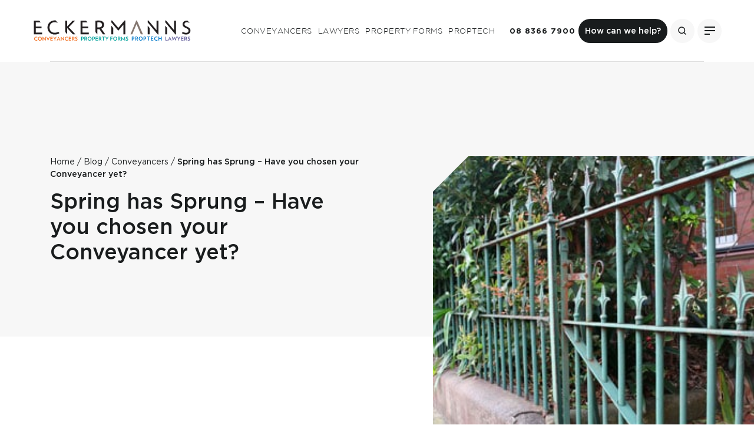

--- FILE ---
content_type: text/html; charset=UTF-8
request_url: https://eckermanns.com.au/conveyancers/spring-has-sprung-have-you-chosen-your-conveyancer-yet/
body_size: 33215
content:

<!doctype html>
<html lang="en-AU">
  <head>
	<!-- Google Tag Manager -->
	<script>(function(w,d,s,l,i){w[l]=w[l]||[];w[l].push({'gtm.start':
	new Date().getTime(),event:'gtm.js'});var f=d.getElementsByTagName(s)[0],
	j=d.createElement(s),dl=l!='dataLayer'?'&l='+l:'';j.async=true;j.src=
	'https://www.googletagmanager.com/gtm.js?id='+i+dl;f.parentNode.insertBefore(j,f);
	})(window,document,'script','dataLayer','GTM-TLMV5C4');</script>
	<!-- End Google Tag Manager -->

	<script type="text/javascript">
	    (function(c,l,a,r,i,t,y){
	        c[a]=c[a]||function(){(c[a].q=c[a].q||[]).push(arguments)};
	        t=l.createElement(r);t.async=1;t.src="https://www.clarity.ms/tag/"+i;
	        y=l.getElementsByTagName(r)[0];y.parentNode.insertBefore(t,y);
	    })(window, document, "clarity", "script", "n5hxpva7yw");
	</script>
	
	<meta charset="utf-8">
	<meta http-equiv="x-ua-compatible" content="ie=edge">
<script type="text/javascript">
/* <![CDATA[ */
 var gform;gform||(document.addEventListener("gform_main_scripts_loaded",function(){gform.scriptsLoaded=!0}),window.addEventListener("DOMContentLoaded",function(){gform.domLoaded=!0}),gform={domLoaded:!1,scriptsLoaded:!1,initializeOnLoaded:function(o){gform.domLoaded&&gform.scriptsLoaded?o():!gform.domLoaded&&gform.scriptsLoaded?window.addEventListener("DOMContentLoaded",o):document.addEventListener("gform_main_scripts_loaded",o)},hooks:{action:{},filter:{}},addAction:function(o,n,r,t){gform.addHook("action",o,n,r,t)},addFilter:function(o,n,r,t){gform.addHook("filter",o,n,r,t)},doAction:function(o){gform.doHook("action",o,arguments)},applyFilters:function(o){return gform.doHook("filter",o,arguments)},removeAction:function(o,n){gform.removeHook("action",o,n)},removeFilter:function(o,n,r){gform.removeHook("filter",o,n,r)},addHook:function(o,n,r,t,i){null==gform.hooks[o][n]&&(gform.hooks[o][n]=[]);var e=gform.hooks[o][n];null==i&&(i=n+"_"+e.length),gform.hooks[o][n].push({tag:i,callable:r,priority:t=null==t?10:t})},doHook:function(n,o,r){var t;if(r=Array.prototype.slice.call(r,1),null!=gform.hooks[n][o]&&((o=gform.hooks[n][o]).sort(function(o,n){return o.priority-n.priority}),o.forEach(function(o){"function"!=typeof(t=o.callable)&&(t=window[t]),"action"==n?t.apply(null,r):r[0]=t.apply(null,r)})),"filter"==n)return r[0]},removeHook:function(o,n,t,i){var r;null!=gform.hooks[o][n]&&(r=(r=gform.hooks[o][n]).filter(function(o,n,r){return!!(null!=i&&i!=o.tag||null!=t&&t!=o.priority)}),gform.hooks[o][n]=r)}}); 
/* ]]> */
</script>

	<meta name="viewport" content="width=device-width, initial-scale=1">
	<style>@font-face {
			font-family: "Gotham-Light";
			font-style: normal;
			font-weight: normal;
            font-display: swap;
			src: url("https://eckermanns.com.au/wp-content/themes/eckermanns/dist/fonts/Gotham-Light.eot");
			src: url("https://eckermanns.com.au/wp-content/themes/eckermanns/dist/fonts/Gotham-Light.woff?#iefix") format("embedded-opentype"), url("https://eckermanns.com.au/wp-content/themes/eckermanns/dist/fonts/Gotham-Light.ttf") format("truetype"), url("https://eckermanns.com.au/wp-content/themes/eckermanns/dist/fonts/Gotham-Light.svg?#Gotham-Light") format("esvg"); }@font-face {
			font-family: "Gotham-Book";
			font-style: normal;
			font-weight: normal;
            font-display: swap;
			src: url("https://eckermanns.com.au/wp-content/themes/eckermanns/dist/fonts/Gotham-Book.eot");
			src: url("https://eckermanns.com.au/wp-content/themes/eckermanns/dist/fonts/Gotham-Book.woff?#iefix") format("embedded-opentype"), url("https://eckermanns.com.au/wp-content/themes/eckermanns/dist/fonts/Gotham-Book.ttf") format("truetype"), url("https://eckermanns.com.au/wp-content/themes/eckermanns/dist/fonts/Gotham-Book.svg?#Gotham-Book") format("esvg"); }@font-face {
			font-family: "Gotham-Medium";
			font-style: normal;
			font-weight: normal;
            font-display: swap;
			src: url("https://eckermanns.com.au/wp-content/themes/eckermanns/dist/fonts/Gotham-Medium.eot");
			src: url("https://eckermanns.com.au/wp-content/themes/eckermanns/dist/fonts/Gotham-Medium.woff?#iefix") format("embedded-opentype"), url("https://eckermanns.com.au/wp-content/themes/eckermanns/dist/fonts/Gotham-Medium.ttf") format("truetype"), url("https://eckermanns.com.au/wp-content/themes/eckermanns/dist/fonts/Gotham-Medium.svg?#Gotham-Medium") format("esvg"); }@font-face {
			font-family: "Gotham-Bold";
			font-style: normal;
			font-weight: normal;
            font-display: swap;
			src: url("https://eckermanns.com.au/wp-content/themes/eckermanns/dist/fonts/Gotham-Bold.eot");
			src: url("https://eckermanns.com.au/wp-content/themes/eckermanns/dist/fonts/Gotham-Bold.woff?#iefix") format("embedded-opentype"), url("https://eckermanns.com.au/wp-content/themes/eckermanns/dist/fonts/Gotham-Bold.ttf") format("truetype"), url("https://eckermanns.com.au/wp-content/themes/eckermanns/dist/fonts/Gotham-Bold.svg?#Gotham-Bold") format("esvg"); }@font-face {
			font-family: "FontAwesome";
			font-style: normal;
			font-weight: normal;
            font-display: swap;
			src: url("https://eckermanns.com.au/wp-content/themes/eckermanns/dist/fonts/fontawesome-webfont.eot");
			src: url("https://eckermanns.com.au/wp-content/themes/eckermanns/dist/fonts/fontawesome-webfont.woff?#iefix") format("embedded-opentype"), url("https://eckermanns.com.au/wp-content/themes/eckermanns/dist/fonts/fontawesome-webfont.ttf") format("truetype"), url("https://eckermanns.com.au/wp-content/themes/eckermanns/dist/fonts/fontawesome-webfont.svg?#fontawesome-webfont") format("esvg"); }</style><meta name='robots' content='index, follow, max-image-preview:large, max-snippet:-1, max-video-preview:-1' />

	<!-- This site is optimized with the Yoast SEO plugin v26.7 - https://yoast.com/wordpress/plugins/seo/ -->
	<title>Have You Chosen Your Conveyancer for Spring? - Eckermann Conveyancers</title>
	<meta name="description" content="Spring has sprung in South Australia and what a fantastic start to the spring real estate selling season!" />
	<link rel="canonical" href="https://eckermanns.com.au/conveyancers/spring-has-sprung-have-you-chosen-your-conveyancer-yet/" />
	<meta property="og:locale" content="en_US" />
	<meta property="og:type" content="article" />
	<meta property="og:title" content="Have You Chosen Your Conveyancer for Spring? - Eckermann Conveyancers" />
	<meta property="og:description" content="Spring has sprung in South Australia and what a fantastic start to the spring real estate selling season!" />
	<meta property="og:url" content="https://eckermanns.com.au/conveyancers/spring-has-sprung-have-you-chosen-your-conveyancer-yet/" />
	<meta property="og:site_name" content="Eckermanns" />
	<meta property="article:publisher" content="https://www.facebook.com/eckermanns" />
	<meta property="article:published_time" content="2013-09-06T06:43:59+00:00" />
	<meta property="article:modified_time" content="2023-01-05T08:22:23+00:00" />
	<meta property="og:image" content="https://eckermanns.com.au/wp-content/uploads/2013/09/Front-Gate300x300-1.jpg" />
	<meta property="og:image:width" content="300" />
	<meta property="og:image:height" content="300" />
	<meta property="og:image:type" content="image/jpeg" />
	<meta name="author" content="Brad Eckermann" />
	<script type="application/ld+json" class="yoast-schema-graph">{"@context":"https://schema.org","@graph":[{"@type":"Article","@id":"https://eckermanns.com.au/conveyancers/spring-has-sprung-have-you-chosen-your-conveyancer-yet/#article","isPartOf":{"@id":"https://eckermanns.com.au/conveyancers/spring-has-sprung-have-you-chosen-your-conveyancer-yet/"},"author":{"name":"Brad Eckermann","@id":"https://eckermanns.com.au/#/schema/person/d0cbd9d66a574ff421aab51d8ef109b4"},"headline":"Spring has Sprung – Have you chosen your Conveyancer yet?","datePublished":"2013-09-06T06:43:59+00:00","dateModified":"2023-01-05T08:22:23+00:00","mainEntityOfPage":{"@id":"https://eckermanns.com.au/conveyancers/spring-has-sprung-have-you-chosen-your-conveyancer-yet/"},"wordCount":321,"commentCount":0,"publisher":{"@id":"https://eckermanns.com.au/#organization"},"image":{"@id":"https://eckermanns.com.au/conveyancers/spring-has-sprung-have-you-chosen-your-conveyancer-yet/#primaryimage"},"thumbnailUrl":"https://eckermanns.com.au/wp-content/uploads/2013/09/Front-Gate300x300-1.jpg","keywords":["choosing a conveyancer","conveyancing adelaide","what is conveyancing"],"articleSection":["Conveyancers"],"inLanguage":"en-AU","potentialAction":[{"@type":"CommentAction","name":"Comment","target":["https://eckermanns.com.au/conveyancers/spring-has-sprung-have-you-chosen-your-conveyancer-yet/#respond"]}]},{"@type":"WebPage","@id":"https://eckermanns.com.au/conveyancers/spring-has-sprung-have-you-chosen-your-conveyancer-yet/","url":"https://eckermanns.com.au/conveyancers/spring-has-sprung-have-you-chosen-your-conveyancer-yet/","name":"Have You Chosen Your Conveyancer for Spring? - Eckermann Conveyancers","isPartOf":{"@id":"https://eckermanns.com.au/#website"},"primaryImageOfPage":{"@id":"https://eckermanns.com.au/conveyancers/spring-has-sprung-have-you-chosen-your-conveyancer-yet/#primaryimage"},"image":{"@id":"https://eckermanns.com.au/conveyancers/spring-has-sprung-have-you-chosen-your-conveyancer-yet/#primaryimage"},"thumbnailUrl":"https://eckermanns.com.au/wp-content/uploads/2013/09/Front-Gate300x300-1.jpg","datePublished":"2013-09-06T06:43:59+00:00","dateModified":"2023-01-05T08:22:23+00:00","description":"Spring has sprung in South Australia and what a fantastic start to the spring real estate selling season!","breadcrumb":{"@id":"https://eckermanns.com.au/conveyancers/spring-has-sprung-have-you-chosen-your-conveyancer-yet/#breadcrumb"},"inLanguage":"en-AU","potentialAction":[{"@type":"ReadAction","target":["https://eckermanns.com.au/conveyancers/spring-has-sprung-have-you-chosen-your-conveyancer-yet/"]}]},{"@type":"ImageObject","inLanguage":"en-AU","@id":"https://eckermanns.com.au/conveyancers/spring-has-sprung-have-you-chosen-your-conveyancer-yet/#primaryimage","url":"https://eckermanns.com.au/wp-content/uploads/2013/09/Front-Gate300x300-1.jpg","contentUrl":"https://eckermanns.com.au/wp-content/uploads/2013/09/Front-Gate300x300-1.jpg","width":300,"height":300,"caption":"Front Gate of a house"},{"@type":"BreadcrumbList","@id":"https://eckermanns.com.au/conveyancers/spring-has-sprung-have-you-chosen-your-conveyancer-yet/#breadcrumb","itemListElement":[{"@type":"ListItem","position":1,"name":"Home","item":"https://eckermanns.com.au/"},{"@type":"ListItem","position":2,"name":"Blog","item":"https://eckermanns.com.au/blog/"},{"@type":"ListItem","position":3,"name":"Spring has Sprung – Have you chosen your Conveyancer yet?"}]},{"@type":"WebSite","@id":"https://eckermanns.com.au/#website","url":"https://eckermanns.com.au/","name":"Eckermanns","description":"Delivering professional services to the SA property industry","publisher":{"@id":"https://eckermanns.com.au/#organization"},"alternateName":"Eckermanns","potentialAction":[{"@type":"SearchAction","target":{"@type":"EntryPoint","urlTemplate":"https://eckermanns.com.au/?s={search_term_string}"},"query-input":{"@type":"PropertyValueSpecification","valueRequired":true,"valueName":"search_term_string"}}],"inLanguage":"en-AU"},{"@type":"Organization","@id":"https://eckermanns.com.au/#organization","name":"Eckermanns","alternateName":"Eckermanns","url":"https://eckermanns.com.au/","logo":{"@type":"ImageObject","inLanguage":"en-AU","@id":"https://eckermanns.com.au/#/schema/logo/image/","url":"https://eckermanns.com.au/wp-content/uploads/2021/12/ECKERMANNS.jpg","contentUrl":"https://eckermanns.com.au/wp-content/uploads/2021/12/ECKERMANNS.jpg","width":1901,"height":484,"caption":"Eckermanns"},"image":{"@id":"https://eckermanns.com.au/#/schema/logo/image/"},"sameAs":["https://www.facebook.com/eckermanns","https://www.instagram.com/eckermanns/","https://www.linkedin.com/company/eckermanns/"]},{"@type":"Person","@id":"https://eckermanns.com.au/#/schema/person/d0cbd9d66a574ff421aab51d8ef109b4","name":"Brad Eckermann","image":{"@type":"ImageObject","inLanguage":"en-AU","@id":"https://eckermanns.com.au/#/schema/person/image/","url":"https://secure.gravatar.com/avatar/d840cf0a8b702a6f1c634e9cb6662daad2b64afefd98468b25226602ab76109d?s=96&d=mm&r=g","contentUrl":"https://secure.gravatar.com/avatar/d840cf0a8b702a6f1c634e9cb6662daad2b64afefd98468b25226602ab76109d?s=96&d=mm&r=g","caption":"Brad Eckermann"}}]}</script>
	<!-- / Yoast SEO plugin. -->


<script type='application/javascript'  id='pys-version-script'>console.log('PixelYourSite Free version 11.1.5');</script>
<link rel='dns-prefetch' href='//hb.wpmucdn.com' />
<link href='//hb.wpmucdn.com' rel='preconnect' />
<link rel="alternate" type="application/rss+xml" title="Eckermanns &raquo; Spring has Sprung – Have you chosen your Conveyancer yet? Comments Feed" href="https://eckermanns.com.au/conveyancers/spring-has-sprung-have-you-chosen-your-conveyancer-yet/feed/" />
<link rel="alternate" title="oEmbed (JSON)" type="application/json+oembed" href="https://eckermanns.com.au/wp-json/oembed/1.0/embed?url=https%3A%2F%2Feckermanns.com.au%2Fconveyancers%2Fspring-has-sprung-have-you-chosen-your-conveyancer-yet%2F" />
<link rel="alternate" title="oEmbed (XML)" type="text/xml+oembed" href="https://eckermanns.com.au/wp-json/oembed/1.0/embed?url=https%3A%2F%2Feckermanns.com.au%2Fconveyancers%2Fspring-has-sprung-have-you-chosen-your-conveyancer-yet%2F&#038;format=xml" />
<style id='wp-img-auto-sizes-contain-inline-css' type='text/css'>
img:is([sizes=auto i],[sizes^="auto," i]){contain-intrinsic-size:3000px 1500px}
/*# sourceURL=wp-img-auto-sizes-contain-inline-css */
</style>
<link rel='stylesheet' id='font_awesome_css-css' href='https://eckermanns.com.au/wp-content/themes/eckermanns/font-awesome.css' type='text/css' media='' />
<link rel='stylesheet' id='wp-block-library-css' href='https://hb.wpmucdn.com/eckermanns.com.au/5b7a590f-ec64-47ad-8dcf-8f3d36774c3b.css' type='text/css' media='all' />
<style id='global-styles-inline-css' type='text/css'>
:root{--wp--preset--aspect-ratio--square: 1;--wp--preset--aspect-ratio--4-3: 4/3;--wp--preset--aspect-ratio--3-4: 3/4;--wp--preset--aspect-ratio--3-2: 3/2;--wp--preset--aspect-ratio--2-3: 2/3;--wp--preset--aspect-ratio--16-9: 16/9;--wp--preset--aspect-ratio--9-16: 9/16;--wp--preset--color--black: #000000;--wp--preset--color--cyan-bluish-gray: #abb8c3;--wp--preset--color--white: #ffffff;--wp--preset--color--pale-pink: #f78da7;--wp--preset--color--vivid-red: #cf2e2e;--wp--preset--color--luminous-vivid-orange: #ff6900;--wp--preset--color--luminous-vivid-amber: #fcb900;--wp--preset--color--light-green-cyan: #7bdcb5;--wp--preset--color--vivid-green-cyan: #00d084;--wp--preset--color--pale-cyan-blue: #8ed1fc;--wp--preset--color--vivid-cyan-blue: #0693e3;--wp--preset--color--vivid-purple: #9b51e0;--wp--preset--gradient--vivid-cyan-blue-to-vivid-purple: linear-gradient(135deg,rgb(6,147,227) 0%,rgb(155,81,224) 100%);--wp--preset--gradient--light-green-cyan-to-vivid-green-cyan: linear-gradient(135deg,rgb(122,220,180) 0%,rgb(0,208,130) 100%);--wp--preset--gradient--luminous-vivid-amber-to-luminous-vivid-orange: linear-gradient(135deg,rgb(252,185,0) 0%,rgb(255,105,0) 100%);--wp--preset--gradient--luminous-vivid-orange-to-vivid-red: linear-gradient(135deg,rgb(255,105,0) 0%,rgb(207,46,46) 100%);--wp--preset--gradient--very-light-gray-to-cyan-bluish-gray: linear-gradient(135deg,rgb(238,238,238) 0%,rgb(169,184,195) 100%);--wp--preset--gradient--cool-to-warm-spectrum: linear-gradient(135deg,rgb(74,234,220) 0%,rgb(151,120,209) 20%,rgb(207,42,186) 40%,rgb(238,44,130) 60%,rgb(251,105,98) 80%,rgb(254,248,76) 100%);--wp--preset--gradient--blush-light-purple: linear-gradient(135deg,rgb(255,206,236) 0%,rgb(152,150,240) 100%);--wp--preset--gradient--blush-bordeaux: linear-gradient(135deg,rgb(254,205,165) 0%,rgb(254,45,45) 50%,rgb(107,0,62) 100%);--wp--preset--gradient--luminous-dusk: linear-gradient(135deg,rgb(255,203,112) 0%,rgb(199,81,192) 50%,rgb(65,88,208) 100%);--wp--preset--gradient--pale-ocean: linear-gradient(135deg,rgb(255,245,203) 0%,rgb(182,227,212) 50%,rgb(51,167,181) 100%);--wp--preset--gradient--electric-grass: linear-gradient(135deg,rgb(202,248,128) 0%,rgb(113,206,126) 100%);--wp--preset--gradient--midnight: linear-gradient(135deg,rgb(2,3,129) 0%,rgb(40,116,252) 100%);--wp--preset--font-size--small: 13px;--wp--preset--font-size--medium: 20px;--wp--preset--font-size--large: 36px;--wp--preset--font-size--x-large: 42px;--wp--preset--spacing--20: 0.44rem;--wp--preset--spacing--30: 0.67rem;--wp--preset--spacing--40: 1rem;--wp--preset--spacing--50: 1.5rem;--wp--preset--spacing--60: 2.25rem;--wp--preset--spacing--70: 3.38rem;--wp--preset--spacing--80: 5.06rem;--wp--preset--shadow--natural: 6px 6px 9px rgba(0, 0, 0, 0.2);--wp--preset--shadow--deep: 12px 12px 50px rgba(0, 0, 0, 0.4);--wp--preset--shadow--sharp: 6px 6px 0px rgba(0, 0, 0, 0.2);--wp--preset--shadow--outlined: 6px 6px 0px -3px rgb(255, 255, 255), 6px 6px rgb(0, 0, 0);--wp--preset--shadow--crisp: 6px 6px 0px rgb(0, 0, 0);}:where(.is-layout-flex){gap: 0.5em;}:where(.is-layout-grid){gap: 0.5em;}body .is-layout-flex{display: flex;}.is-layout-flex{flex-wrap: wrap;align-items: center;}.is-layout-flex > :is(*, div){margin: 0;}body .is-layout-grid{display: grid;}.is-layout-grid > :is(*, div){margin: 0;}:where(.wp-block-columns.is-layout-flex){gap: 2em;}:where(.wp-block-columns.is-layout-grid){gap: 2em;}:where(.wp-block-post-template.is-layout-flex){gap: 1.25em;}:where(.wp-block-post-template.is-layout-grid){gap: 1.25em;}.has-black-color{color: var(--wp--preset--color--black) !important;}.has-cyan-bluish-gray-color{color: var(--wp--preset--color--cyan-bluish-gray) !important;}.has-white-color{color: var(--wp--preset--color--white) !important;}.has-pale-pink-color{color: var(--wp--preset--color--pale-pink) !important;}.has-vivid-red-color{color: var(--wp--preset--color--vivid-red) !important;}.has-luminous-vivid-orange-color{color: var(--wp--preset--color--luminous-vivid-orange) !important;}.has-luminous-vivid-amber-color{color: var(--wp--preset--color--luminous-vivid-amber) !important;}.has-light-green-cyan-color{color: var(--wp--preset--color--light-green-cyan) !important;}.has-vivid-green-cyan-color{color: var(--wp--preset--color--vivid-green-cyan) !important;}.has-pale-cyan-blue-color{color: var(--wp--preset--color--pale-cyan-blue) !important;}.has-vivid-cyan-blue-color{color: var(--wp--preset--color--vivid-cyan-blue) !important;}.has-vivid-purple-color{color: var(--wp--preset--color--vivid-purple) !important;}.has-black-background-color{background-color: var(--wp--preset--color--black) !important;}.has-cyan-bluish-gray-background-color{background-color: var(--wp--preset--color--cyan-bluish-gray) !important;}.has-white-background-color{background-color: var(--wp--preset--color--white) !important;}.has-pale-pink-background-color{background-color: var(--wp--preset--color--pale-pink) !important;}.has-vivid-red-background-color{background-color: var(--wp--preset--color--vivid-red) !important;}.has-luminous-vivid-orange-background-color{background-color: var(--wp--preset--color--luminous-vivid-orange) !important;}.has-luminous-vivid-amber-background-color{background-color: var(--wp--preset--color--luminous-vivid-amber) !important;}.has-light-green-cyan-background-color{background-color: var(--wp--preset--color--light-green-cyan) !important;}.has-vivid-green-cyan-background-color{background-color: var(--wp--preset--color--vivid-green-cyan) !important;}.has-pale-cyan-blue-background-color{background-color: var(--wp--preset--color--pale-cyan-blue) !important;}.has-vivid-cyan-blue-background-color{background-color: var(--wp--preset--color--vivid-cyan-blue) !important;}.has-vivid-purple-background-color{background-color: var(--wp--preset--color--vivid-purple) !important;}.has-black-border-color{border-color: var(--wp--preset--color--black) !important;}.has-cyan-bluish-gray-border-color{border-color: var(--wp--preset--color--cyan-bluish-gray) !important;}.has-white-border-color{border-color: var(--wp--preset--color--white) !important;}.has-pale-pink-border-color{border-color: var(--wp--preset--color--pale-pink) !important;}.has-vivid-red-border-color{border-color: var(--wp--preset--color--vivid-red) !important;}.has-luminous-vivid-orange-border-color{border-color: var(--wp--preset--color--luminous-vivid-orange) !important;}.has-luminous-vivid-amber-border-color{border-color: var(--wp--preset--color--luminous-vivid-amber) !important;}.has-light-green-cyan-border-color{border-color: var(--wp--preset--color--light-green-cyan) !important;}.has-vivid-green-cyan-border-color{border-color: var(--wp--preset--color--vivid-green-cyan) !important;}.has-pale-cyan-blue-border-color{border-color: var(--wp--preset--color--pale-cyan-blue) !important;}.has-vivid-cyan-blue-border-color{border-color: var(--wp--preset--color--vivid-cyan-blue) !important;}.has-vivid-purple-border-color{border-color: var(--wp--preset--color--vivid-purple) !important;}.has-vivid-cyan-blue-to-vivid-purple-gradient-background{background: var(--wp--preset--gradient--vivid-cyan-blue-to-vivid-purple) !important;}.has-light-green-cyan-to-vivid-green-cyan-gradient-background{background: var(--wp--preset--gradient--light-green-cyan-to-vivid-green-cyan) !important;}.has-luminous-vivid-amber-to-luminous-vivid-orange-gradient-background{background: var(--wp--preset--gradient--luminous-vivid-amber-to-luminous-vivid-orange) !important;}.has-luminous-vivid-orange-to-vivid-red-gradient-background{background: var(--wp--preset--gradient--luminous-vivid-orange-to-vivid-red) !important;}.has-very-light-gray-to-cyan-bluish-gray-gradient-background{background: var(--wp--preset--gradient--very-light-gray-to-cyan-bluish-gray) !important;}.has-cool-to-warm-spectrum-gradient-background{background: var(--wp--preset--gradient--cool-to-warm-spectrum) !important;}.has-blush-light-purple-gradient-background{background: var(--wp--preset--gradient--blush-light-purple) !important;}.has-blush-bordeaux-gradient-background{background: var(--wp--preset--gradient--blush-bordeaux) !important;}.has-luminous-dusk-gradient-background{background: var(--wp--preset--gradient--luminous-dusk) !important;}.has-pale-ocean-gradient-background{background: var(--wp--preset--gradient--pale-ocean) !important;}.has-electric-grass-gradient-background{background: var(--wp--preset--gradient--electric-grass) !important;}.has-midnight-gradient-background{background: var(--wp--preset--gradient--midnight) !important;}.has-small-font-size{font-size: var(--wp--preset--font-size--small) !important;}.has-medium-font-size{font-size: var(--wp--preset--font-size--medium) !important;}.has-large-font-size{font-size: var(--wp--preset--font-size--large) !important;}.has-x-large-font-size{font-size: var(--wp--preset--font-size--x-large) !important;}
/*# sourceURL=global-styles-inline-css */
</style>

<style id='classic-theme-styles-inline-css' type='text/css'>
/*! This file is auto-generated */
.wp-block-button__link{color:#fff;background-color:#32373c;border-radius:9999px;box-shadow:none;text-decoration:none;padding:calc(.667em + 2px) calc(1.333em + 2px);font-size:1.125em}.wp-block-file__button{background:#32373c;color:#fff;text-decoration:none}
/*# sourceURL=/wp-includes/css/classic-themes.min.css */
</style>
<link rel='stylesheet' id='pinkpanda_main_css-css' href='https://eckermanns.com.au/wp-content/themes/eckermanns/dist/styles/main-abd93daec8.css' type='text/css' media='all' />
<link rel='stylesheet' id='pinkpanda_extra_css-css' href='https://eckermanns.com.au/wp-content/themes/eckermanns/dist/styles/extras-91d4b7e9ce.css' type='text/css' media='all' />
<script type="text/javascript" src="https://eckermanns.com.au/wp-content/plugins/stop-user-enumeration/frontend/js/frontend.js" id="stop-user-enumeration-js" defer="defer" data-wp-strategy="defer"></script>
<script type="text/javascript" id="jquery-core-js-extra">
/* <![CDATA[ */
var pysFacebookRest = {"restApiUrl":"https://eckermanns.com.au/wp-json/pys-facebook/v1/event","debug":""};
//# sourceURL=jquery-core-js-extra
/* ]]> */
</script>
<script type="text/javascript" src="https://hb.wpmucdn.com/eckermanns.com.au/427d93d2-4538-4996-b088-f76926a6a18a.js" id="jquery-core-js" data-wp-strategy="defer"></script>
<script type="text/javascript" src="https://eckermanns.com.au/wp-content/plugins/pixelyoursite/dist/scripts/jquery.bind-first-0.2.3.min.js" id="jquery-bind-first-js"></script>
<script type="text/javascript" src="https://eckermanns.com.au/wp-content/plugins/pixelyoursite/dist/scripts/js.cookie-2.1.3.min.js" id="js-cookie-pys-js"></script>
<script type="text/javascript" src="https://eckermanns.com.au/wp-content/plugins/pixelyoursite/dist/scripts/tld.min.js" id="js-tld-js"></script>
<script type="text/javascript" id="pys-js-extra">
/* <![CDATA[ */
var pysOptions = {"staticEvents":{"facebook":{"init_event":[{"delay":0,"type":"static","ajaxFire":false,"name":"PageView","pixelIds":["420858786074902"],"eventID":"4bbd2441-97ac-4971-b99a-03016693a566","params":{"post_category":"Conveyancers","page_title":"Spring has Sprung \u2013 Have you chosen your Conveyancer yet?","post_type":"post","post_id":50870,"plugin":"PixelYourSite","user_role":"guest","event_url":"eckermanns.com.au/conveyancers/spring-has-sprung-have-you-chosen-your-conveyancer-yet/"},"e_id":"init_event","ids":[],"hasTimeWindow":false,"timeWindow":0,"woo_order":"","edd_order":""}]}},"dynamicEvents":[],"triggerEvents":[],"triggerEventTypes":[],"facebook":{"pixelIds":["420858786074902"],"advancedMatching":[],"advancedMatchingEnabled":false,"removeMetadata":false,"wooVariableAsSimple":false,"serverApiEnabled":true,"wooCRSendFromServer":false,"send_external_id":true,"enabled_medical":false,"do_not_track_medical_param":["event_url","post_title","page_title","landing_page","content_name","categories","category_name","tags"],"meta_ldu":false},"debug":"","siteUrl":"https://eckermanns.com.au","ajaxUrl":"https://eckermanns.com.au/wp-admin/admin-ajax.php","ajax_event":"a2c46bdf9c","enable_remove_download_url_param":"1","cookie_duration":"7","last_visit_duration":"60","enable_success_send_form":"","ajaxForServerEvent":"1","ajaxForServerStaticEvent":"1","useSendBeacon":"1","send_external_id":"1","external_id_expire":"180","track_cookie_for_subdomains":"1","google_consent_mode":"1","gdpr":{"ajax_enabled":false,"all_disabled_by_api":false,"facebook_disabled_by_api":false,"analytics_disabled_by_api":false,"google_ads_disabled_by_api":false,"pinterest_disabled_by_api":false,"bing_disabled_by_api":false,"reddit_disabled_by_api":false,"externalID_disabled_by_api":false,"facebook_prior_consent_enabled":true,"analytics_prior_consent_enabled":true,"google_ads_prior_consent_enabled":null,"pinterest_prior_consent_enabled":true,"bing_prior_consent_enabled":true,"cookiebot_integration_enabled":false,"cookiebot_facebook_consent_category":"marketing","cookiebot_analytics_consent_category":"statistics","cookiebot_tiktok_consent_category":"marketing","cookiebot_google_ads_consent_category":"marketing","cookiebot_pinterest_consent_category":"marketing","cookiebot_bing_consent_category":"marketing","consent_magic_integration_enabled":false,"real_cookie_banner_integration_enabled":false,"cookie_notice_integration_enabled":false,"cookie_law_info_integration_enabled":false,"analytics_storage":{"enabled":true,"value":"granted","filter":false},"ad_storage":{"enabled":true,"value":"granted","filter":false},"ad_user_data":{"enabled":true,"value":"granted","filter":false},"ad_personalization":{"enabled":true,"value":"granted","filter":false}},"cookie":{"disabled_all_cookie":false,"disabled_start_session_cookie":false,"disabled_advanced_form_data_cookie":false,"disabled_landing_page_cookie":false,"disabled_first_visit_cookie":false,"disabled_trafficsource_cookie":false,"disabled_utmTerms_cookie":false,"disabled_utmId_cookie":false},"tracking_analytics":{"TrafficSource":"direct","TrafficLanding":"undefined","TrafficUtms":[],"TrafficUtmsId":[]},"GATags":{"ga_datalayer_type":"default","ga_datalayer_name":"dataLayerPYS"},"woo":{"enabled":false},"edd":{"enabled":false},"cache_bypass":"1768744314"};
//# sourceURL=pys-js-extra
/* ]]> */
</script>
<script type="text/javascript" src="https://eckermanns.com.au/wp-content/plugins/pixelyoursite/dist/scripts/public.js" id="pys-js"></script>
<link rel="https://api.w.org/" href="https://eckermanns.com.au/wp-json/" /><link rel="alternate" title="JSON" type="application/json" href="https://eckermanns.com.au/wp-json/wp/v2/posts/50870" /><link rel="EditURI" type="application/rsd+xml" title="RSD" href="https://eckermanns.com.au/xmlrpc.php?rsd" />
<meta name="generator" content="WordPress 6.9" />
<link rel='shortlink' href='https://eckermanns.com.au/?p=50870' />
<link rel="preload" as="font" href="https://eckermanns.com.au/wp-content/themes/eckermanns/dist/fonts/fontawesome-webfont.ttf" crossorigin>
<link rel="preload" as="font" href="https://eckermanns.com.au/wp-content/themes/eckermanns/dist/fonts/fontawesome-webfont.woff?" crossorigin>
<link rel="preload" as="font" href="https://eckermanns.com.au/wp-content/themes/eckermanns/dist/fonts/Gotham-Book.ttf" crossorigin>
<link rel="preload" as="font" href="https://eckermanns.com.au/wp-content/themes/eckermanns/dist/fonts/Gotham-Medium.ttf" crossorigin>
<link rel="preload" as="font" href="https://eckermanns.com.au/wp-content/themes/eckermanns/dist/fonts/Gotham-Bold.ttf" crossorigin>
<link rel="preload" as="font" href="https://eckermanns.com.au/wp-content/themes/eckermanns/dist/fonts/Gotham-Book.woff?" crossorigin>
<link rel="preload" as="font" href="https://eckermanns.com.au/wp-content/themes/eckermanns/dist/fonts/Gotham-Medium.woff?" crossorigin>
<link rel="preload" as="font" href="https://eckermanns.com.au/wp-content/themes/eckermanns/dist/fonts/Gotham-Bold.woff?" crossorigin>
<!-- Google Tag Manager -->
<script>(function(w,d,s,l,i){w[l]=w[l]||[];w[l].push({'gtm.start':
new Date().getTime(),event:'gtm.js'});var f=d.getElementsByTagName(s)[0],
j=d.createElement(s),dl=l!='dataLayer'?'&l='+l:'';j.async=true;j.src=
'https://www.googletagmanager.com/gtm.js?id='+i+dl;f.parentNode.insertBefore(j,f);
})(window,document,'script','dataLayer','GTM-PWF7V7J');</script>
<!-- End Google Tag Manager --><style type="text/css">.recentcomments a{display:inline !important;padding:0 !important;margin:0 !important;}</style>		<style type="text/css" id="wp-custom-css">
			.page-id-56190 .zsiq_flt_rel{display:none;}

.page-id-56175 .zsiq_flt_rel{display:none;}


@media screen
and (min-width: 768px) {
.page-template-template-landing-page a[href*="tel:"] {
			cursor:default;
	pointer-events: none;
	}
}
.image_section_wrapper picture.img-responsive img{
	width: 100% !important;
}


@media screen
and (max-width: 425px) {
.single-post .post-meta .col_social_link ul li:not(:first-child){
	padding: 3px;
	}
}		</style>
		
	<link rel="icon" href="https://eckermanns.com.au/wp-content/themes/eckermanns/dist/images/favicon.png" type="image/x-icon" />
	<link rel="shortcut icon" href="https://eckermanns.com.au/wp-content/themes/eckermanns/dist/images/favicon.png" type="image/x-icon" />

	<!--<script src="https://cdnjs.cloudflare.com/ajax/libs/gsap/3.5.1/Draggable.min.js"></script>-->
	
	<!-- Jarallax -->
	<!--<script src="https://unpkg.com/jarallax@1/dist/jarallax.min.js"></script>-->

	<!-- Include it if you want to use Video parallax -->
	<!--<script src="https://unpkg.com/jarallax@1/dist/jarallax-video.min.js"></script>-->

	<meta name="facebook-domain-verification" content="s2nkgbma3pr9fqzmwqzlibl2yu6huz" /> 

<link rel='stylesheet' id='gforms_reset_css-css' href='https://eckermanns.com.au/wp-content/plugins/gravityforms/legacy/css/formreset.min.css' type='text/css' media='all' />
<link rel='stylesheet' id='gforms_formsmain_css-css' href='https://eckermanns.com.au/wp-content/plugins/gravityforms/legacy/css/formsmain.min.css' type='text/css' media='all' />
<link rel='stylesheet' id='gforms_ready_class_css-css' href='https://eckermanns.com.au/wp-content/plugins/gravityforms/legacy/css/readyclass.min.css' type='text/css' media='all' />
<link rel='stylesheet' id='gforms_browsers_css-css' href='https://eckermanns.com.au/wp-content/plugins/gravityforms/legacy/css/browsers.min.css' type='text/css' media='all' />
</head>
  <body class="wp-singular post-template-default single single-post postid-50870 single-format-standard wp-theme-eckermanns spring-has-sprung-have-you-chosen-your-conveyancer-yet">
    <!-- Google Tag Manager (noscript) -->
<noscript><iframe src="https://www.googletagmanager.com/ns.html?id=GTM-TLMV5C4"
height="0" width="0" style="display:none;visibility:hidden"></iframe></noscript>
<!-- End Google Tag Manager (noscript) -->    <!--[if IE]>
      <div class="alert alert-warning">
        You are using an <strong>outdated</strong> browser. Please <a href="http://browsehappy.com/">upgrade your browser</a> to improve your experience.      </div>
    <![endif]-->
    
<header class="banner">

    <div class="container wide" id="header-wrap">

        <div class="row row-eq-height">
        
            <div class="col-lg-3 col-6 col_logo align-self-center">
            
                <a class="site_logo" href="https://eckermanns.com.au/">
                    <!--<img src='https://eckermanns.com.au/wp-content/themes/eckermanns/dist/images/logo/eckermann-conveyancers-lawyers-logo-2025.webp' alt="Eckermanns Conveynacers Lawyers Property Forms and Services Logo" id="site-logo" class="img-responsive">-->
                    <svg id="EckermannsLogo" xmlns="http://www.w3.org/2000/svg" version="1.1" width="100%" viewBox="0 0 1868.48 299.5">
                      <defs>
                        <style>
                          .st0 {
                            fill: #625d9c;
                          }

                          .st1 {
                            fill: #00a19b;
                          }

                          .st2 {
                            fill: #231f20;
                          }

                          .st3 {
                            fill: #f26f21;
                          }

                          .st4 {
                            fill: #847770;
                          }

                          .st5 {
                            fill: #0078c9;
                          }
                        </style>
                      </defs>
                      <g>
                        <polygon class="st4" points="1220.44 31.56 1151.91 192.29 1173 192.29 1223.38 74.79 1274.16 192.29 1299.23 192.29 1227.35 31.56 1220.44 31.56"/>
                        <polygon class="st2" points="427 110.81 502.46 33.59 473.5 33.59 408.85 101.13 408.85 33.59 386.42 33.59 386.42 165.77 408.75 192.4 408.85 192.4 408.85 120.96 476.06 192.4 505.84 192.4 427 110.81"/>
                        <polygon class="st2" points="1354.4 92.33 1354.4 192.4 1376.83 192.4 1376.83 118.65 1354.4 92.33"/>
                        <polygon class="st2" points="1458.64 33.49 1458.64 143.76 1362.46 31.56 1354.4 31.56 1354.4 53.88 1410 119.16 1409.98 119.17 1474.34 194.5 1481.07 194.5 1481.07 33.49 1458.64 33.49"/>
                        <polygon class="st2" points="927.39 92.53 927.39 192.4 949.8 192.4 949.8 118.84 927.39 92.53"/>
                        <polygon class="st2" points="1083.22 31.56 1009.33 117.76 935.46 31.56 927.39 31.56 927.39 54.08 949.8 80.39 949.8 80.38 1009.33 150.05 1068.85 80.38 1068.85 192.4 1091.27 192.4 1091.27 31.56 1083.22 31.56"/>
                        <path class="st2" d="M809.52,126.99c20.9-7.76,32.81-24.27,32.81-45.75,0-30.04-24.19-48.69-63.12-48.69-14.65,0-27.25,1.35-36.59,2.54l-2.3.29v130.29l22.42,26.75h0v-60.49c4.87.17,10.85.32,15.17.32,3.16,0,6.18-.16,9.17-.33l41.77,60.5h27.24l-46.58-65.41ZM779.21,112.83c-5.21,0-11.61-.31-16.46-.78v-58.06c4.63-.78,11.4-1.21,19.03-1.21,22.38,0,36.83,11.58,36.83,29.5,0,19.99-13.63,30.55-39.41,30.55Z"/>
                        <polygon class="st2" points="588.37 121.96 655.72 121.96 655.72 101.72 588.37 101.72 588.37 53.83 646.69 53.83 629.72 33.59 565.95 33.59 565.95 192.4 663.23 192.4 663.23 172.16 588.37 172.16 588.37 121.96"/>
                        <polygon class="st2" points="39.07 121.96 106.42 121.96 106.42 101.72 39.07 101.72 39.07 53.83 97.38 53.83 80.38 33.56 16.65 33.49 16.65 192.4 113.93 192.4 113.93 172.16 39.07 172.16 39.07 121.96"/>
                        <path class="st2" d="M304.64,162.92c-13.21,6.8-29.18,11.12-41.7,11.12-37.17,0-62.14-24.49-62.14-60.95s24.37-61.16,60.64-61.16c11.08,0,24.86,3.4,37.05,8.88l-24.37-29.07c-3.59-.42-7.31-.68-11.17-.68-49.07,0-86.07,35.26-86.07,82.03s36.2,81.82,86.07,81.82c25.69,0,45.83-10.53,53.3-15.06l1.72-1.05-13.32-15.89Z"/>
                        <g>
                          <polygon class="st2" points="1665.41 33.49 1665.41 143.76 1569.23 31.56 1561.17 31.56 1561.17 54.02 1587.76 85.24 1681.21 194.5 1687.84 194.5 1687.84 33.49 1665.41 33.49"/>
                          <polygon class="st2" points="1561.17 92.46 1561.17 192.4 1583.59 192.4 1583.59 118.79 1561.17 92.46"/>
                        </g>
                        <path class="st2" d="M1816.94,103.99c-19.7-8.52-30.37-15.63-30.37-28.83,0-10.66,7.45-23.11,28.45-23.11,9.45,0,21.13,3.69,31.47,9.91l.16-.43-22.91-27.49c-2.72-.31-5.43-.51-8.05-.51-33.54,0-51.09,21.28-51.09,42.3,0,19.45,11.13,32.37,37.23,43.2,25.19,10.46,32.88,17.93,32.88,31.93,0,11.17-7.33,24.22-28,24.22-13.28,0-28.32-4.87-41.46-13.38l-7.37,18.89c14.73,8.98,32.16,14.12,47.93,14.12,25.5,0,51.32-15.59,51.32-45.39,0-17.89-6.58-31.06-40.18-45.42Z"/>
                      </g>
                      <g>
                        <path class="st3" d="M44.24,265.1c-14.39,0-24.51-9.52-24.51-22.5s10.23-22.56,24.51-22.56c5.65,0,10.8,1.73,14.64,3.99l-2.67,6.31c-3.6-1.96-8.06-3.33-12.1-3.33-9.99,0-16.07,6.37-16.07,15.6s6.26,15.54,16.25,15.54c4.04,0,8.75-1.37,12.41-3.45l2.36,6.31c-3.79,2.32-9.18,4.11-14.83,4.11Z"/>
                        <path class="st3" d="M87.74,265.1c-13.15,0-22.77-9.59-22.77-22.5s10.05-22.56,23.2-22.56,22.77,9.59,22.77,22.56-10.05,22.5-23.2,22.5ZM87.99,226.71c-8.69,0-14.7,6.79-14.7,15.89s6.02,15.89,14.7,15.89,14.64-6.85,14.64-15.89-6.02-15.89-14.64-15.89Z"/>
                        <path class="st3" d="M156.18,265.22l-28.48-28.81v27.98h-7.76v-44.23l1.24-.24,28.1,28.39v-27.56h7.76v44.29l-.87.18Z"/>
                        <path class="st3" d="M184.47,264.99h-.99l-21.03-44.23h8.87l12.78,29.05,12.72-29.05h8.63l-20.97,44.23Z"/>
                        <path class="st3" d="M210.9,264.39v-43.63h27.73v6.79h-19.98v11.43h18.06v6.55h-18.06v12.08h19.98v6.79h-27.73Z"/>
                        <path class="st3" d="M268.11,246.06v18.33h-7.75v-18.39l-16.01-25.24h8.88l11.17,18.45,11.04-18.45h8.69l-16.01,25.3Z"/>
                        <path class="st3" d="M320.29,264.39l-4.4-10h-17.99l-4.4,10h-8l20.97-44.23h1.12l20.91,44.23h-8.19ZM306.89,233.91l-6.45,14.58h12.91l-6.46-14.58Z"/>
                        <path class="st3" d="M370.12,265.22l-28.48-28.81v27.98h-7.76v-44.23l1.24-.24,28.1,28.39v-27.56h7.76v44.29l-.87.18Z"/>
                        <path class="st3" d="M404.5,265.1c-14.39,0-24.51-9.52-24.51-22.5s10.23-22.56,24.51-22.56c5.65,0,10.8,1.73,14.64,3.99l-2.67,6.31c-3.6-1.96-8.06-3.33-12.1-3.33-9.99,0-16.07,6.37-16.07,15.6s6.26,15.54,16.25,15.54c4.04,0,8.75-1.37,12.41-3.45l2.36,6.31c-3.79,2.32-9.18,4.11-14.83,4.11Z"/>
                        <path class="st3" d="M426.77,264.39v-43.63h27.73v6.79h-19.98v11.43h18.06v6.55h-18.06v12.08h19.98v6.79h-27.73Z"/>
                        <path class="st3" d="M488.95,264.39l-9.93-15.71c-.81.06-1.55.06-2.42.06-1.49,0-3.04-.06-4.53-.12v15.78h-7.75v-43.22c3.6-.42,7.38-.71,11.97-.71,12.9,0,18.61,6.01,18.61,13.75,0,5.65-3.23,10.24-8.88,12.62l11.91,17.56h-8.99ZM477.28,227.13c-1.86,0-3.66.06-5.21.36v14.88c1.43.18,2.98.24,4.47.24,6.76,0,10.18-3.04,10.18-8.04,0-4.4-3.48-7.44-9.43-7.44Z"/>
                        <path class="st3" d="M515.01,265.1c-5.15,0-10.3-1.79-14.27-4.29l2.67-6.67c3.6,2.5,7.94,4.05,11.85,4.05,4.78,0,6.89-2.68,6.89-5.71s-1.37-4.94-8.56-7.86c-7.94-3.21-10.8-7.14-10.8-12.38,0-6.31,5.46-12.2,14.95-12.2,4.4,0,8.75,1.43,11.41,3.16l-2.48,6.55c-2.42-1.61-6.02-3.09-9.12-3.09-4.78,0-7.01,2.5-7.01,5.42s2.23,4.64,7.88,7.02c9,3.75,11.61,7.26,11.61,12.98,0,7.02-5.65,13.04-15.02,13.04Z"/>
                      </g>
                      <g>
                        <path class="st0" d="M1561.65,264.37v-44.45h7.75v37.54h19.98v6.91h-27.73Z"/>
                        <path class="st0" d="M1626.98,264.37l-4.4-10.19h-17.99l-4.4,10.19h-8l20.97-45.06h1.12l20.91,45.06h-8.19ZM1613.58,233.33l-6.45,14.86h12.91l-6.46-14.86Z"/>
                        <path class="st0" d="M1682.27,265.1l-1.24.12-14.14-30.93-13.96,30.93-1.17-.12-14.58-45.18h8.56l8.19,28.02,12.66-28.38h.87l12.72,28.2,8.06-27.83h8.44l-14.4,45.18Z"/>
                        <path class="st0" d="M1723.53,245.7v18.68h-7.75v-18.74l-16.01-25.71h8.88l11.17,18.8,11.04-18.8h8.68l-16.01,25.77Z"/>
                        <path class="st0" d="M1747.3,264.37v-44.45h27.73v6.91h-19.98v11.64h18.05v6.67h-18.05v12.31h19.98v6.91h-27.73Z"/>
                        <path class="st0" d="M1810.71,264.37l-9.93-16.01c-.81.06-1.55.06-2.42.06-1.49,0-3.04-.06-4.53-.12v16.07h-7.75v-44.03c3.6-.42,7.38-.73,11.97-.73,12.9,0,18.61,6.13,18.61,14.01,0,5.76-3.23,10.43-8.88,12.86l11.91,17.89h-8.99ZM1799.04,226.41c-1.86,0-3.66.06-5.21.36v15.16c1.43.18,2.98.24,4.47.24,6.76,0,10.18-3.09,10.18-8.19,0-4.49-3.48-7.58-9.43-7.58Z"/>
                        <path class="st0" d="M1838.01,265.1c-5.15,0-10.3-1.82-14.27-4.37l2.67-6.79c3.6,2.55,7.94,4.13,11.85,4.13,4.78,0,6.89-2.73,6.89-5.82s-1.37-5.03-8.56-8.01c-7.94-3.27-10.8-7.28-10.8-12.61,0-6.43,5.46-12.43,14.95-12.43,4.4,0,8.75,1.46,11.41,3.21l-2.48,6.67c-2.42-1.64-6.02-3.15-9.12-3.15-4.78,0-7.01,2.55-7.01,5.52s2.23,4.73,7.88,7.16c9,3.82,11.61,7.4,11.61,13.22,0,7.16-5.65,13.28-15.02,13.28Z"/>
                      </g>
                      <g>
                        <path class="st1" d="M585.37,250.18c-1.49,0-3.04-.12-4.53-.18v14.49h-7.76v-44.03c4.04-.48,7.82-.73,11.54-.73,12.47,0,18.86,6.67,18.86,14.98,0,9.03-6.51,15.46-18.12,15.46ZM585.93,226.71c-1.74,0-3.48.12-5.09.36v16.25c1.55.12,2.98.24,4.34.24,7.01,0,10.24-3.58,10.24-8.61,0-4.37-3.16-8.25-9.49-8.25Z"/>
                        <path class="st1" d="M635.57,264.49l-9.93-16.01c-.81.06-1.55.06-2.42.06-1.49,0-3.04-.06-4.53-.12v16.07h-7.75v-44.03c3.6-.42,7.38-.73,11.97-.73,12.9,0,18.61,6.13,18.61,14.01,0,5.76-3.23,10.43-8.88,12.86l11.91,17.89h-8.99ZM623.9,226.53c-1.86,0-3.66.06-5.21.36v15.16c1.43.18,2.98.24,4.47.24,6.76,0,10.18-3.09,10.18-8.19,0-4.49-3.48-7.58-9.43-7.58Z"/>
                        <path class="st1" d="M671.99,265.22c-13.15,0-22.77-9.76-22.77-22.92s10.05-22.98,23.2-22.98,22.77,9.76,22.77,22.98-10.05,22.92-23.2,22.92ZM672.24,226.11c-8.69,0-14.7,6.91-14.7,16.19s6.02,16.19,14.7,16.19,14.64-6.97,14.64-16.19-6.02-16.19-14.64-16.19Z"/>
                        <path class="st1" d="M716.48,250.18c-1.49,0-3.04-.12-4.53-.18v14.49h-7.75v-44.03c4.03-.48,7.81-.73,11.54-.73,12.47,0,18.86,6.67,18.86,14.98,0,9.03-6.51,15.46-18.12,15.46ZM717.04,226.71c-1.74,0-3.48.12-5.09.36v16.25c1.55.12,2.98.24,4.34.24,7.01,0,10.24-3.58,10.24-8.61,0-4.37-3.16-8.25-9.49-8.25Z"/>
                        <path class="st1" d="M741.98,264.49v-44.45h27.73v6.91h-19.98v11.64h18.06v6.67h-18.06v12.31h19.98v6.91h-27.73Z"/>
                        <path class="st1" d="M804.16,264.49l-9.93-16.01c-.81.06-1.55.06-2.42.06-1.49,0-3.04-.06-4.53-.12v16.07h-7.75v-44.03c3.6-.42,7.38-.73,11.97-.73,12.9,0,18.61,6.13,18.61,14.01,0,5.76-3.23,10.43-8.88,12.86l11.91,17.89h-8.99ZM792.49,226.53c-1.86,0-3.66.06-5.21.36v15.16c1.43.18,2.98.24,4.47.24,6.76,0,10.18-3.09,10.18-8.19,0-4.49-3.48-7.58-9.43-7.58Z"/>
                        <path class="st1" d="M838.16,226.96v37.54h-7.76v-37.54h-14.45v-6.91h36.61v6.91h-14.39Z"/>
                        <path class="st1" d="M879.42,245.82v18.68h-7.75v-18.74l-16.01-25.71h8.88l11.17,18.8,11.04-18.8h8.69l-16.01,25.77Z"/>
                        <path class="st1" d="M923.67,226.96v12.98h17.56v6.73h-17.56v17.83h-7.76v-44.45h27.73v6.91h-19.98Z"/>
                        <path class="st1" d="M972.19,265.22c-13.15,0-22.77-9.76-22.77-22.92s10.05-22.98,23.2-22.98,22.77,9.76,22.77,22.98-10.05,22.92-23.2,22.92ZM972.44,226.11c-8.69,0-14.7,6.91-14.7,16.19s6.02,16.19,14.7,16.19,14.64-6.97,14.64-16.19-6.02-16.19-14.64-16.19Z"/>
                        <path class="st1" d="M1029.09,264.49l-9.93-16.01c-.81.06-1.55.06-2.42.06-1.49,0-3.04-.06-4.53-.12v16.07h-7.75v-44.03c3.6-.42,7.38-.73,11.97-.73,12.9,0,18.61,6.13,18.61,14.01,0,5.76-3.23,10.43-8.88,12.86l11.91,17.89h-8.99ZM1017.42,226.53c-1.86,0-3.66.06-5.21.36v15.16c1.43.18,2.98.24,4.47.24,6.76,0,10.18-3.09,10.18-8.19,0-4.49-3.48-7.58-9.43-7.58Z"/>
                        <path class="st1" d="M1082.14,264.49l-.62-26.62-14.33,21.22h-.93l-14.46-21.29-.5,26.68h-7.63l1.92-45,1.18-.12,20.17,29.47,19.67-29.47,1.24.12,1.92,45h-7.63Z"/>
                        <path class="st1" d="M1110.56,265.22c-5.15,0-10.3-1.82-14.27-4.37l2.67-6.79c3.6,2.55,7.94,4.13,11.85,4.13,4.78,0,6.89-2.73,6.89-5.82s-1.37-5.03-8.56-8.01c-7.94-3.27-10.8-7.28-10.8-12.61,0-6.43,5.46-12.43,14.95-12.43,4.4,0,8.75,1.46,11.41,3.21l-2.48,6.67c-2.42-1.64-6.02-3.15-9.12-3.15-4.78,0-7.01,2.55-7.01,5.52s2.23,4.73,7.88,7.16c9,3.82,11.61,7.4,11.61,13.22,0,7.16-5.65,13.28-15.02,13.28Z"/>
                      </g>
                      <g>
                        <path class="st5" d="M1180.93,249.38c-1.49,0-3.04-.12-4.54-.19v14.85h-7.76v-45.1c4.04-.5,7.83-.75,11.56-.75,12.49,0,18.89,6.84,18.89,15.35,0,9.26-6.52,15.84-18.14,15.84ZM1181.5,225.34c-1.74,0-3.48.12-5.1.37v16.65c1.55.12,2.98.25,4.35.25,7.02,0,10.25-3.67,10.25-8.82,0-4.47-3.17-8.45-9.5-8.45Z"/>
                        <path class="st5" d="M1233.44,264.04l-9.94-16.4c-.81.06-1.55.06-2.43.06-1.49,0-3.04-.06-4.53-.12v16.46h-7.77v-45.1c3.6-.44,7.4-.75,11.99-.75,12.92,0,18.64,6.27,18.64,14.35,0,5.9-3.23,10.68-8.88,13.17l11.93,18.33h-9.01ZM1221.75,225.15c-1.86,0-3.67.06-5.22.37v15.53c1.43.19,2.98.25,4.47.25,6.77,0,10.19-3.17,10.19-8.39,0-4.6-3.48-7.77-9.44-7.77Z"/>
                        <path class="st5" d="M1272.14,265.22c-13.17,0-22.8-10-22.8-23.48s10.07-23.55,23.23-23.55,22.8,10,22.8,23.55-10.06,23.48-23.23,23.48ZM1272.39,225.15c-8.7,0-14.73,7.08-14.73,16.59s6.03,16.59,14.73,16.59,14.66-7.14,14.66-16.59-6.03-16.59-14.66-16.59Z"/>
                        <path class="st5" d="M1318.92,249.38c-1.49,0-3.04-.12-4.54-.19v14.85h-7.76v-45.1c4.04-.5,7.83-.75,11.56-.75,12.49,0,18.89,6.84,18.89,15.35,0,9.26-6.52,15.84-18.14,15.84ZM1319.48,225.34c-1.74,0-3.48.12-5.1.37v16.65c1.55.12,2.98.25,4.35.25,7.02,0,10.25-3.67,10.25-8.82,0-4.47-3.17-8.45-9.5-8.45Z"/>
                        <path class="st5" d="M1392.98,263.73v-45.54h27.77v7.08h-20.01v11.93h18.08v6.83h-18.08v12.61h20.01v7.08h-27.77Z"/>
                        <path class="st5" d="M1368.01,225.28v38.46h-7.77v-38.46h-14.47v-7.08h36.65v7.08h-14.41Z"/>
                        <path class="st5" d="M1455.89,265.22c-14.41,0-24.54-9.94-24.54-23.48s10.25-23.55,24.54-23.55c5.65,0,10.81,1.8,14.66,4.16l-2.67,6.58c-3.6-2.05-8.08-3.48-12.12-3.48-10,0-16.09,6.65-16.09,16.28s6.27,16.22,16.28,16.22c4.04,0,8.76-1.43,12.42-3.6l2.36,6.59c-3.79,2.42-9.2,4.29-14.85,4.29Z"/>
                        <path class="st5" d="M1481,218.19h7.97v18.86h21.64v-18.86h7.97v45.36h-7.97v-19.12h-21.64v19.12h-7.97v-45.36Z"/>
                      </g>
                    </svg>

                </a>
            
            </div><!-- end col-lg-3 col-6 col_logo -->

            <div class="col-lg-9 col-6 col_primary_menu align-self-center">

                <div class="row">

                    <div class="col-lg-8 p-0 col_nav">
                        <!-- PRIMARY NAV -->
                        	<nav class="nav-primary">
		<ul id="desktop-menu" class="nav">
			
			<li class="item has-dropdown">
				<a href="https://eckermanns.com.au/conveyancers/" class="title">
					Conveyancers				</a>
									<div class="sub-menu-custom">
						<div class="container">
							<!-- <div class="marker"></div> -->
                            <!-- marker -->
							<div class="row">
                                <div class="sub-menu-item col-3">
                                    <h4 class="title orange"><a href="https://eckermanns.com.au/conveyancers/">Conveyancers</a></h4>
                                </div>
																											<div class="sub-menu-item col-3">
											<div class="d-flex flex-column h-100">
												<div class="dropdown_links row">
													<div class="col-12">
																																																																											<ul class="links">
																																																						<li >
                                                                                <a class="link link_large" href="https://eckermanns.com.au/conveyancers/buying-a-property/" target="_self">
                                                                                    Buying a property                                                                                                                                                                    </a>
																			</li>
																																																																								<li >
                                                                                <a class="link" href="https://eckermanns.com.au/conveyancers/buying-a-property/first-home-buyer-guide/" target="_self">
                                                                                    First Home Buyers                                                                                                                                                                    </a>
																			</li>
																																																																								<li >
                                                                                <a class="link" href="https://eckermanns.com.au/conveyancers/buying-a-property/process-steps/" target="_self">
                                                                                    Process &amp; Steps                                                                                                                                                                    </a>
																			</li>
																																																																								<li >
                                                                                <a class="link" href="https://eckermanns.com.au/conveyancers/buying-a-property/stories-tips/" target="_self">
                                                                                    Stories &amp; Tips                                                                                                                                                                    </a>
																			</li>
																																																																								<li >
                                                                                <a class="link" href="https://eckermanns.com.au/conveyancers/buying-a-property/review-contract-form-1/" target="_self">
                                                                                    Contract &amp; Form 1 Review                                                                                                                                                                    </a>
																			</li>
																																																																								<li >
                                                                                <a class="link" href="https://eckermanns.com.au/conveyancers/buying-a-property/mythbusters/" target="_self">
                                                                                    Mythbusters                                                                                                                                                                    </a>
																			</li>
																																																																								<li >
                                                                                <a class="link" href="https://eckermanns.com.au/conveyancers/buying-a-property/off-plan-tips/" target="_self">
                                                                                    Buying off the plan                                                                                                                                                                    </a>
																			</li>
																																																																								<li  class="separator" >
                                                                                <a class="link" href="https://eckermanns.com.au/conveyancers/buying-a-property/eckermann-watch/" target="_self">
                                                                                    Eckermann Watch                                                                                                                                                                    </a>
																			</li>
																																																																								<li >
                                                                                <a class="link link_large" href="https://eckermanns.com.au/conveyancers/selling-a-property/" target="_self">
                                                                                    Selling a Property                                                                                                                                                                    </a>
																			</li>
																																																																								<li >
                                                                                <a class="link" href="https://eckermanns.com.au/conveyancers/selling-a-property/process-and-steps/" target="_self">
                                                                                    Process &amp; Steps                                                                                                                                                                    </a>
																			</li>
																																																																								<li  class="separator" >
                                                                                <a class="link" href="https://eckermanns.com.au/conveyancers/selling-a-property/contract-form-1-preparation/" target="_self">
                                                                                    Contract &amp; Form 1 Preparation                                                                                                                                                                    </a>
																			</li>
																																																																								<li >
                                                                                <a class="btn arrow-right orange" href="https://eckermanns.com.au/eckermann-assist/" target="_self">
                                                                                    Eckermann Assist                                                                                                                                                                            <svg xmlns="http://www.w3.org/2000/svg" width="11.835" height="9.231" viewBox="0 0 11.835 9.231">
                                                                                            <g data-name="Group 2150" transform="translate(-1074.73 -5261.95)">
                                                                                                <g data-name="Group 2046" transform="translate(1074.73 5262.468)">
                                                                                                <line id="Hover_Line_1" data-name="Line 1" x1="10.799" transform="translate(0 4.098)" fill="none" stroke="#ffffff" stroke-miterlimit="10" stroke-width="1.5"/>
                                                                                                <path id="Hover_Path_1" data-name="Path 1" d="M24.331,14.182l3.9-4.1-3.9-4.1" transform="translate(-17.435 -5.986)" fill="none" stroke="#ffffff" stroke-miterlimit="10" stroke-width="1.5"/>
                                                                                                </g>
                                                                                            </g>
                                                                                        </svg>
                                                                                                                                                                    </a>
																			</li>
																																																				</ul><!-- links -->
																																																																							</div>
												</div>
											</div>
										</div>
																			<div class="sub-menu-item col-3">
											<div class="d-flex flex-column h-100">
												<div class="dropdown_links row">
													<div class="col-12">
																																																																											<ul class="links">
																																																						<li  class="separator" >
                                                                                <a class="link link_large" href="https://eckermanns.com.au/conveyancers/mandarin-speaking-registered-conveyancer/" target="_self">
                                                                                    Mandarin Conveyancer                                                                                                                                                                    </a>
																			</li>
																																																																								<li  class="separator" >
                                                                                <a class="link link_large" href="https://eckermanns.com.au/conveyancers/residential-land-subdivision/" target="_self">
                                                                                    Residential Land Subdivision                                                                                                                                                                    </a>
																			</li>
																																																																								<li  class="separator" >
                                                                                <a class="link link_large" href="https://eckermanns.com.au/conveyancers/transfer-of-property/" target="_self">
                                                                                    Transfer of property                                                                                                                                                                    </a>
																			</li>
																																																																								<li  class="separator" >
                                                                                <a class="link link_large" href="https://eckermanns.com.au/conveyancers/caveats-on-property/" target="_self">
                                                                                    Caveats on property                                                                                                                                                                    </a>
																			</li>
																																																																								<li  class="separator" >
                                                                                <a class="link link_large" href="https://eckermanns.com.au/conveyancers/eckermann-select-service/" target="_self">
                                                                                    Eckermann Select Service                                                                                                                                                                    </a>
																			</li>
																																																																								<li  class="separator" >
                                                                                <a class="link link_large" href="https://eckermanns.com.au/conveyancers/changing-your-title-details/" target="_self">
                                                                                    Changing your Title details                                                                                                                                                                    </a>
																			</li>
																																																				</ul><!-- links -->
																																																																																																																																			</div>
												</div>
											</div>
										</div>
																			<div class="sub-menu-item col-3">
											<div class="d-flex flex-column h-100">
												<div class="dropdown_links row">
													<div class="col-12">
																																										                                                                                                                                                                                                    <h4 class="column_title">offices</h4>
                                                                    <ul class="links">
                                                                                                                                                                                                                                    <li>
                                                                                    <a class="link" href="https://eckermanns.com.au/contact/adelaide/">
                                                                                        Adelaide                                                                                    </a>
                                                                                </li>
                                                                                                                                                                                                                                                                                                                <li>
                                                                                    <a class="link" href="https://eckermanns.com.au/contact/bordertown/">
                                                                                        Bordertown                                                                                    </a>
                                                                                </li>
                                                                                                                                                                                                                                                                                                                <li>
                                                                                    <a class="link" href="https://eckermanns.com.au/contact/gawler/">
                                                                                        Gawler                                                                                    </a>
                                                                                </li>
                                                                                                                                                                                                                                                                                                                <li>
                                                                                    <a class="link" href="https://eckermanns.com.au/contact/gilles-plains/">
                                                                                        Gilles Plains                                                                                    </a>
                                                                                </li>
                                                                                                                                                                                                                                                                                                                <li>
                                                                                    <a class="link" href="https://eckermanns.com.au/contact/glenelg/">
                                                                                        Glenelg                                                                                    </a>
                                                                                </li>
                                                                                                                                                                                                                                                                                                                <li>
                                                                                    <a class="link" href="https://eckermanns.com.au/contact/hallett-cove/">
                                                                                        Hallett Cove                                                                                    </a>
                                                                                </li>
                                                                                                                                                                                                                                                                                                                <li>
                                                                                    <a class="link" href="https://eckermanns.com.au/contact/mclaren-vale/">
                                                                                        McLaren Vale                                                                                    </a>
                                                                                </li>
                                                                                                                                                                                                                                                                                                                <li>
                                                                                    <a class="link" href="https://eckermanns.com.au/contact/millicent/">
                                                                                        Millicent                                                                                    </a>
                                                                                </li>
                                                                                                                                                                                                                                                                                                                <li>
                                                                                    <a class="link" href="https://eckermanns.com.au/contact/mount-barker/">
                                                                                        Mount Barker                                                                                    </a>
                                                                                </li>
                                                                                                                                                                                                                                                                                                                <li>
                                                                                    <a class="link" href="https://eckermanns.com.au/contact/mount-gambier/">
                                                                                        Mount Gambier                                                                                    </a>
                                                                                </li>
                                                                                                                                                                                                                                                                                                                <li>
                                                                                    <a class="link" href="https://eckermanns.com.au/contact/naracoorte/">
                                                                                        Naracoorte                                                                                    </a>
                                                                                </li>
                                                                                                                                                                                                                                                                                                                <li>
                                                                                    <a class="link" href="https://eckermanns.com.au/contact/port-lincoln/">
                                                                                        Port Lincoln                                                                                    </a>
                                                                                </li>
                                                                                                                                                                                                                                                                                                                <li>
                                                                                    <a class="link" href="https://eckermanns.com.au/contact/tanunda/">
                                                                                        Tanunda                                                                                    </a>
                                                                                </li>
                                                                                                                                                                                                                                                                                                                <li>
                                                                                    <a class="link" href="https://eckermanns.com.au/contact/victor-harbor/">
                                                                                        Victor Harbor                                                                                    </a>
                                                                                </li>
                                                                                                                                                                                                                        </ul><!-- links -->
                                                                																																																							</div>
												</div>
											</div>
										</div>
																								</div><!-- row -->
						</div><!-- container -->
					</div><!-- sub-menu-custom -->
													                
                
						</li>                           
			
		
			<li class="item has-dropdown">
				<a href="https://eckermanns.com.au/lawyers/" class="title">
					Lawyers				</a>
									<div class="sub-menu-custom">
						<div class="container">
							<!-- <div class="marker"></div> -->
                            <!-- marker -->
							<div class="row">
                                <div class="sub-menu-item col-3">
                                    <h4 class="title purple"><a href="https://eckermanns.com.au/lawyers/">Lawyers</a></h4>
                                </div>
																											<div class="sub-menu-item col-3">
											<div class="d-flex flex-column h-100">
												<div class="dropdown_links row">
													<div class="col-12">
																																																																											<ul class="links">
																																																						<li  class="separator" >
                                                                                <a class="link link_large" href="https://eckermanns.com.au/lawyers/agribusiness/" target="_self">
                                                                                    Agribusiness                                                                                                                                                                    </a>
																			</li>
																																																				</ul><!-- links -->
																																																																																													<ul class="links">
																																																						<li  class="separator" >
                                                                                <a class="link link_large" href="https://eckermanns.com.au/lawyers/business-transactions" target="_self">
                                                                                    Business Transactions                                                                                                                                                                    </a>
																			</li>
																																																				</ul><!-- links -->
																																																																																													<ul class="links">
																																																						<li  class="separator" >
                                                                                <a class="link link_large" href="https://eckermanns.com.au/lawyers/commercial-property/" target="_self">
                                                                                    Commercial Property                                                                                                                                                                    </a>
																			</li>
																																																				</ul><!-- links -->
																																																																																													<ul class="links">
																																																						<li  class="separator" >
                                                                                <a class="link link_large" href="https://eckermanns.com.au/lawyers/general-commercial/" target="_self">
                                                                                    General Commercial                                                                                                                                                                    </a>
																			</li>
																																																				</ul><!-- links -->
																																																																																													<ul class="links">
																																																						<li  class="separator" >
                                                                                <a class="link link_large" href="https://eckermanns.com.au/lawyers/hospitality-licensing/" target="_self">
                                                                                    Hospitality &amp; Licensing                                                                                                                                                                    </a>
																			</li>
																																																				</ul><!-- links -->
																																																																																													<ul class="links">
																																																						<li  class="separator" >
                                                                                <a class="link link_large" href="https://eckermanns.com.au/lawyers/wills-estates/" target="_self">
                                                                                    Wills &amp; Estates                                                                                                                                                                    </a>
																			</li>
																																																				</ul><!-- links -->
																																																																							</div>
												</div>
											</div>
										</div>
																			<div class="sub-menu-item col-3">
											<div class="d-flex flex-column h-100">
												<div class="dropdown_links row">
													<div class="col-12">
																																																																											<ul class="links">
																																																						<li  class="separator" >
                                                                                <a class="link link_large" href="https://eckermanns.com.au/teams?category=lawyers" target="_self">
                                                                                    Our Team                                                                                                                                                                    </a>
																			</li>
																																																				</ul><!-- links -->
																																																																																													<ul class="links">
																																																						<li  class="separator" >
                                                                                <a class="link link_large" href="https://eckermanns.com.au/category/lawyers/" target="_self">
                                                                                    Blog/ News                                                                                                                                                                    </a>
																			</li>
																																																				</ul><!-- links -->
																																																																																																																																																									<ul class="links">
																																																						<li  class="separator" >
                                                                                <a class="link link_large" href="https://eckermanns.com.au/lawyers/bersee-legal/" target="_self">
                                                                                    Bersee Legal                                                                                                                                                                    </a>
																			</li>
																																																																																							</ul><!-- links -->
																																																																																													<ul class="links">
																																																																																																																																											</ul><!-- links -->
																																																																												<h4 class="column_title">Legal Liability - <small>Liability limited by a scheme approved under professional standards legislation </small></h4>
																																																							</div>
												</div>
											</div>
										</div>
																								</div><!-- row -->
						</div><!-- container -->
					</div><!-- sub-menu-custom -->
													                
                
						</li>                           
			
		
			<li class="item has-dropdown">
				<a href="https://eckermanns.com.au/property-forms/" class="title">
					Property Forms				</a>
									<div class="sub-menu-custom">
						<div class="container">
							<!-- <div class="marker"></div> -->
                            <!-- marker -->
							<div class="row">
                                <div class="sub-menu-item col-3">
                                    <h4 class="title green"><a href="https://eckermanns.com.au/property-forms/">Property Forms</a></h4>
                                </div>
																											<div class="sub-menu-item col-3">
											<div class="d-flex flex-column h-100">
												<div class="dropdown_links row">
													<div class="col-12">
																																																																											<ul class="links">
																																																						<li  class="separator" >
                                                                                <a class="link link_large" href="https://eckermanns.com.au/property-forms/vendor-statements/" target="_self">
                                                                                    Vendor Statements                                                                                                                                                                    </a>
																			</li>
																																																																								<li  class="separator" >
                                                                                <a class="link link_large" href="https://eckermanns.com.au/property-forms/private-sale-contracts/" target="_self">
                                                                                    Private Sale Contracts                                                                                                                                                                    </a>
																			</li>
																																																				</ul><!-- links -->
																																																																							</div>
												</div>
											</div>
										</div>
																			<div class="sub-menu-item col-3">
											<div class="d-flex flex-column h-100">
												<div class="dropdown_links row">
													<div class="col-12">
																																																																											<ul class="links">
																																																						<li >
                                                                                <a class="btn arrow-right orange" href="https://eckermanns.com.au/eckermann-assist/" target="_self">
                                                                                    Eckermann Assist                                                                                                                                                                            <svg xmlns="http://www.w3.org/2000/svg" width="11.835" height="9.231" viewBox="0 0 11.835 9.231">
                                                                                            <g data-name="Group 2150" transform="translate(-1074.73 -5261.95)">
                                                                                                <g data-name="Group 2046" transform="translate(1074.73 5262.468)">
                                                                                                <line id="Hover_Line_1" data-name="Line 1" x1="10.799" transform="translate(0 4.098)" fill="none" stroke="#ffffff" stroke-miterlimit="10" stroke-width="1.5"/>
                                                                                                <path id="Hover_Path_1" data-name="Path 1" d="M24.331,14.182l3.9-4.1-3.9-4.1" transform="translate(-17.435 -5.986)" fill="none" stroke="#ffffff" stroke-miterlimit="10" stroke-width="1.5"/>
                                                                                                </g>
                                                                                            </g>
                                                                                        </svg>
                                                                                                                                                                    </a>
																			</li>
																																																																								<li >
                                                                                <a class="btn arrow-right green" href="https://agent.eckermannforms.com/" target="_blank">
                                                                                    Eckermann Forms Portal                                                                                                                                                                            <svg xmlns="http://www.w3.org/2000/svg" width="11.835" height="9.231" viewBox="0 0 11.835 9.231">
                                                                                            <g data-name="Group 2150" transform="translate(-1074.73 -5261.95)">
                                                                                                <g data-name="Group 2046" transform="translate(1074.73 5262.468)">
                                                                                                <line id="Hover_Line_1" data-name="Line 1" x1="10.799" transform="translate(0 4.098)" fill="none" stroke="#ffffff" stroke-miterlimit="10" stroke-width="1.5"/>
                                                                                                <path id="Hover_Path_1" data-name="Path 1" d="M24.331,14.182l3.9-4.1-3.9-4.1" transform="translate(-17.435 -5.986)" fill="none" stroke="#ffffff" stroke-miterlimit="10" stroke-width="1.5"/>
                                                                                                </g>
                                                                                            </g>
                                                                                        </svg>
                                                                                                                                                                    </a>
																			</li>
																																																				</ul><!-- links -->
																																																																							</div>
												</div>
											</div>
										</div>
																			<div class="sub-menu-item col-3">
											<div class="d-flex flex-column h-100">
												<div class="dropdown_links row">
													<div class="col-12">
																																										                                                                                                                                                                                                    <h4 class="column_title">offices</h4>
                                                                    <ul class="links">
                                                                                                                                                                                                                                    <li>
                                                                                    <a class="link" href="https://eckermanns.com.au/contact/adelaide/">
                                                                                        Adelaide                                                                                    </a>
                                                                                </li>
                                                                                                                                                                                                                                                                                                                <li>
                                                                                    <a class="link" href="https://eckermanns.com.au/contact/bordertown/">
                                                                                        Bordertown                                                                                    </a>
                                                                                </li>
                                                                                                                                                                                                                                                                                                                <li>
                                                                                    <a class="link" href="https://eckermanns.com.au/contact/gawler/">
                                                                                        Gawler                                                                                    </a>
                                                                                </li>
                                                                                                                                                                                                                                                                                                                <li>
                                                                                    <a class="link" href="https://eckermanns.com.au/contact/gilles-plains/">
                                                                                        Gilles Plains                                                                                    </a>
                                                                                </li>
                                                                                                                                                                                                                                                                                                                <li>
                                                                                    <a class="link" href="https://eckermanns.com.au/contact/glenelg/">
                                                                                        Glenelg                                                                                    </a>
                                                                                </li>
                                                                                                                                                                                                                                                                                                                <li>
                                                                                    <a class="link" href="https://eckermanns.com.au/contact/hallett-cove/">
                                                                                        Hallett Cove                                                                                    </a>
                                                                                </li>
                                                                                                                                                                                                                                                                                                                <li>
                                                                                    <a class="link" href="https://eckermanns.com.au/contact/mclaren-vale/">
                                                                                        McLaren Vale                                                                                    </a>
                                                                                </li>
                                                                                                                                                                                                                                                                                                                <li>
                                                                                    <a class="link" href="https://eckermanns.com.au/contact/millicent/">
                                                                                        Millicent                                                                                    </a>
                                                                                </li>
                                                                                                                                                                                                                                                                                                                <li>
                                                                                    <a class="link" href="https://eckermanns.com.au/contact/mount-barker/">
                                                                                        Mount Barker                                                                                    </a>
                                                                                </li>
                                                                                                                                                                                                                                                                                                                <li>
                                                                                    <a class="link" href="https://eckermanns.com.au/contact/mount-gambier/">
                                                                                        Mount Gambier                                                                                    </a>
                                                                                </li>
                                                                                                                                                                                                                                                                                                                <li>
                                                                                    <a class="link" href="https://eckermanns.com.au/contact/naracoorte/">
                                                                                        Naracoorte                                                                                    </a>
                                                                                </li>
                                                                                                                                                                                                                                                                                                                <li>
                                                                                    <a class="link" href="https://eckermanns.com.au/contact/port-lincoln/">
                                                                                        Port Lincoln                                                                                    </a>
                                                                                </li>
                                                                                                                                                                                                                                                                                                                <li>
                                                                                    <a class="link" href="https://eckermanns.com.au/contact/tanunda/">
                                                                                        Tanunda                                                                                    </a>
                                                                                </li>
                                                                                                                                                                                                                                                                                                                <li>
                                                                                    <a class="link" href="https://eckermanns.com.au/contact/victor-harbor/">
                                                                                        Victor Harbor                                                                                    </a>
                                                                                </li>
                                                                                                                                                                                                                        </ul><!-- links -->
                                                                																																																							</div>
												</div>
											</div>
										</div>
																								</div><!-- row -->
						</div><!-- container -->
					</div><!-- sub-menu-custom -->
													                
                
						</li>                           
			
		
			<li class="item has-dropdown">
				<a href="https://eckermanns.com.au/proptech/" class="title">
					Proptech				</a>
									<div class="sub-menu-custom">
						<div class="container">
							<!-- <div class="marker"></div> -->
                            <!-- marker -->
							<div class="row">
                                <div class="sub-menu-item col-3">
                                    <h4 class="title blue"><a href="https://eckermanns.com.au/proptech/">Proptech</a></h4>
                                </div>
																											<div class="sub-menu-item col-3">
											<div class="d-flex flex-column h-100">
												<div class="dropdown_links row">
													<div class="col-12">
																																																																											<ul class="links">
																																																						<li >
                                                                                <a class="link link_large" href="https://eckermanns.com.au/proptech/reaforms/" target="_self">
                                                                                    reaforms                                                                                                                                                                    </a>
																			</li>
																																																				</ul><!-- links -->
																																																																							</div>
												</div>
											</div>
										</div>
																			<div class="sub-menu-item col-3">
											<div class="d-flex flex-column h-100">
												<div class="dropdown_links row">
													<div class="col-12">
																																																																											<ul class="links">
																																																						<li >
                                                                                <a class="link link_large" href="https://eckermanns.com.au/proptech/tenant-options/" target="_self">
                                                                                    Tenant Options                                                                                                                                                                    </a>
																			</li>
																																																				</ul><!-- links -->
																																																																							</div>
												</div>
											</div>
										</div>
																			<div class="sub-menu-item col-3">
											<div class="d-flex flex-column h-100">
												<div class="dropdown_links row">
													<div class="col-12">
																																																																											<ul class="links">
																																																						<li >
                                                                                <a class="link link_large" href="https://eckermanns.com.au/proptech/greatforms/" target="_self">
                                                                                    Greatforms                                                                                                                                                                    </a>
																			</li>
																																																				</ul><!-- links -->
																																																																							</div>
												</div>
											</div>
										</div>
																								</div><!-- row -->
						</div><!-- container -->
					</div><!-- sub-menu-custom -->
													                
                
						</li>                           
			
		
			<li class="item has-dropdown">
				<a href="https://eckermanns.com.au/info-hub/" class="title">
					Info Hub				</a>
									<div class="sub-menu-custom">
						<div class="container">
							<!-- <div class="marker"></div> -->
                            <!-- marker -->
							<div class="row">
                                <div class="sub-menu-item col-3">
                                    <h4 class="title dropdown_six"><a href="https://eckermanns.com.au/info-hub/">Info Hub</a></h4>
                                </div>
																											<div class="sub-menu-item col-3">
											<div class="d-flex flex-column h-100">
												<div class="dropdown_links row">
													<div class="col-12">
																																																																											<ul class="links">
																																																						<li  class="separator" >
                                                                                <a class="link link_large" href="https://eckermanns.com.au/blog/" target="_self">
                                                                                    Blogs                                                                                                                                                                    </a>
																			</li>
																																																				</ul><!-- links -->
																																																																																													<ul class="links">
																																																						<li >
                                                                                <a class="link" href="https://eckermanns.com.au/lawyers/aed-legislation-in-south-australia-obligations-for-landlords-and-business-owners/" target="_self">
                                                                                    AED Legislation in South Australia: Obligations for Landlords and Business Owners                                                                                                                                                                    </a>
																			</li>
																																																				</ul><!-- links -->
																																																																																													<ul class="links">
																																																						<li >
                                                                                <a class="link link_large" href="https://eckermanns.com.au/about/" target="_self">
                                                                                    About                                                                                                                                                                    </a>
																			</li>
																																																																								<li >
                                                                                <a class="link" href="https://eckermanns.com.au/our-offices/" target="_self">
                                                                                    Our Offices                                                                                                                                                                    </a>
																			</li>
																																																																								<li >
                                                                                <a class="link" href="https://eckermanns.com.au/careers/" target="_self">
                                                                                    Careers                                                                                                                                                                    </a>
																			</li>
																																																																								<li >
                                                                                <a class="link" href="https://eckermanns.com.au/teams/?category=advisory-board" target="_self">
                                                                                    Advisory Board                                                                                                                                                                    </a>
																			</li>
																																																																								<li  class="separator" >
                                                                                <a class="link" href="https://eckermanns.com.au/supporting-our-communities-at-eckermanns/" target="_self">
                                                                                    Supporting Our Communities at Eckermanns                                                                                                                                                                    </a>
																			</li>
																																																				</ul><!-- links -->
																																																																							</div>
												</div>
											</div>
										</div>
																			<div class="sub-menu-item col-3">
											<div class="d-flex flex-column h-100">
												<div class="dropdown_links row">
													<div class="col-12">
																																																																											<ul class="links">
																																																						<li >
                                                                                <a class="link link_large" href="https://eckermanns.com.au/resources/" target="_self">
                                                                                    Resources                                                                                                                                                                    </a>
																			</li>
																																																																								<li >
                                                                                <a class="link" href="https://eckermanns.com.au/resources/useful-terms/" target="_self">
                                                                                    Useful Terms                                                                                                                                                                    </a>
																			</li>
																																																																								<li >
                                                                                <a class="link" href="https://eckermanns.com.au/resources/stamp-duty-and-transfer-fee-calculators/" target="_self">
                                                                                    Stamp Duty &amp; Transfer Fee Calculators                                                                                                                                                                    </a>
																			</li>
																																																																								<li >
                                                                                <a class="link" href="https://eckermanns.com.au/resources/gst-withholding-for-vendors-developers/" target="_self">
                                                                                    GST Withholding                                                                                                                                                                    </a>
																			</li>
																																																																								<li >
                                                                                <a class="link" href="https://eckermanns.com.au/resources/commonwealth-reporting-requirements/" target="_self">
                                                                                    Commonwealth Reporting Requirements                                                                                                                                                                    </a>
																			</li>
																																																																								<li >
                                                                                <a class="link" href="https://eckermanns.com.au/resources/conveyancing-information-pack/" target="_self">
                                                                                    Conveyancing Information Pack                                                                                                                                                                    </a>
																			</li>
																																																																								<li >
                                                                                <a class="link" href="https://eckermanns.com.au/resources/title-insurance/" target="_self">
                                                                                    Title insurance                                                                                                                                                                    </a>
																			</li>
																																																																								<li >
                                                                                <a class="link" href="https://eckermanns.com.au/resources/what-is-conveyancing/" target="_self">
                                                                                    What is Conveyancing?                                                                                                                                                                    </a>
																			</li>
																																																																								<li >
                                                                                <a class="link" href="https://www.torfx.com.au/affiliate/quote/?afflno=0402110000552274" target="_self">
                                                                                    TorFX                                                                                                                                                                    </a>
																			</li>
																																																				</ul><!-- links -->
																																																																							</div>
												</div>
											</div>
										</div>
																			<div class="sub-menu-item col-3">
											<div class="d-flex flex-column h-100">
												<div class="dropdown_links row">
													<div class="col-12">
																																																																											<ul class="links">
																																																						<li >
                                                                                <a class="btn arrow-right orange" href="https://eckermanns.com.au/eckermann-assist/" target="_self">
                                                                                    Eckermann Assist                                                                                                                                                                            <svg xmlns="http://www.w3.org/2000/svg" width="11.835" height="9.231" viewBox="0 0 11.835 9.231">
                                                                                            <g data-name="Group 2150" transform="translate(-1074.73 -5261.95)">
                                                                                                <g data-name="Group 2046" transform="translate(1074.73 5262.468)">
                                                                                                <line id="Hover_Line_1" data-name="Line 1" x1="10.799" transform="translate(0 4.098)" fill="none" stroke="#ffffff" stroke-miterlimit="10" stroke-width="1.5"/>
                                                                                                <path id="Hover_Path_1" data-name="Path 1" d="M24.331,14.182l3.9-4.1-3.9-4.1" transform="translate(-17.435 -5.986)" fill="none" stroke="#ffffff" stroke-miterlimit="10" stroke-width="1.5"/>
                                                                                                </g>
                                                                                            </g>
                                                                                        </svg>
                                                                                                                                                                    </a>
																			</li>
																																																				</ul><!-- links -->
																																																																																													<ul class="links">
																																																						<li  class="separator" >
                                                                                <a class="link link_large" href="https://eckermanns.com.au/contact/" target="_self">
                                                                                    Contact Us                                                                                                                                                                    </a>
																			</li>
																																																				</ul><!-- links -->
																																																																							</div>
												</div>
											</div>
										</div>
																								</div><!-- row -->
						</div><!-- container -->
					</div><!-- sub-menu-custom -->
													                
                
						</li>                           
			
		
			<li class="item has-dropdown">
				<a href="https://eckermanns.com.au/teams/" class="title">
					Team				</a>
									<div class="sub-menu-custom">
						<div class="container">
							<!-- <div class="marker"></div> -->
                            <!-- marker -->
							<div class="row">
                                <div class="sub-menu-item col-3">
                                    <h4 class="title "><a href="https://eckermanns.com.au/teams/">Team</a></h4>
                                </div>
																											<div class="sub-menu-item col-3">
											<div class="d-flex flex-column h-100">
												<div class="dropdown_links row">
													<div class="col-12">
																																																																											<ul class="links">
																																																						<li >
                                                                                <a class="link" href="https://eckermanns.com.au/teams/?category=conveyancers" target="_self">
                                                                                    Eckermann Conveyancers                                                                                                                                                                    </a>
																			</li>
																																																																								<li >
                                                                                <a class="link" href="https://eckermanns.com.au/teams/?category=lawyers" target="_self">
                                                                                    Eckermann Lawyers                                                                                                                                                                    </a>
																			</li>
																																																																								<li >
                                                                                <a class="link" href="https://eckermanns.com.au/teams/?category=property-forms" target="_self">
                                                                                    Eckermann Property Forms                                                                                                                                                                    </a>
																			</li>
																																																																								<li >
                                                                                <a class="link" href="https://eckermanns.com.au/teams/?category=management-administration" target="_self">
                                                                                    Management &amp; Administration                                                                                                                                                                    </a>
																			</li>
																																																																								<li >
                                                                                <a class="link" href="https://eckermanns.com.au/teams/?category=advisory-board" target="_self">
                                                                                    Advisory Board                                                                                                                                                                    </a>
																			</li>
																																																																								<li >
                                                                                <a class="link" href="https://eckermanns.com.au/teams/?category=proptech" target="_self">
                                                                                    Proptech                                                                                                                                                                    </a>
																			</li>
																																																				</ul><!-- links -->
																																																																							</div>
												</div>
											</div>
										</div>
																			<div class="sub-menu-item col-3">
											<div class="d-flex flex-column h-100">
												<div class="dropdown_links row">
													<div class="col-12">
																																																																											<ul class="links">
																																																						<li >
                                                                                <a class="btn arrow-right orange" href="https://eckermanns.com.au/eckermann-assist/" target="_self">
                                                                                    Eckermann Assist                                                                                                                                                                            <svg xmlns="http://www.w3.org/2000/svg" width="11.835" height="9.231" viewBox="0 0 11.835 9.231">
                                                                                            <g data-name="Group 2150" transform="translate(-1074.73 -5261.95)">
                                                                                                <g data-name="Group 2046" transform="translate(1074.73 5262.468)">
                                                                                                <line id="Hover_Line_1" data-name="Line 1" x1="10.799" transform="translate(0 4.098)" fill="none" stroke="#ffffff" stroke-miterlimit="10" stroke-width="1.5"/>
                                                                                                <path id="Hover_Path_1" data-name="Path 1" d="M24.331,14.182l3.9-4.1-3.9-4.1" transform="translate(-17.435 -5.986)" fill="none" stroke="#ffffff" stroke-miterlimit="10" stroke-width="1.5"/>
                                                                                                </g>
                                                                                            </g>
                                                                                        </svg>
                                                                                                                                                                    </a>
																			</li>
																																																				</ul><!-- links -->
																																																																							</div>
												</div>
											</div>
										</div>
																								</div><!-- row -->
						</div><!-- container -->
					</div><!-- sub-menu-custom -->
													                
                
						</li>                           
			
				</ul>
	</nav>
	                    </div><!-- end col_nav -->

                    <div class="col-lg-4 align-self-center pl-0 col_contact_link">
                        <div class="continued_header d-flex">
                    
                            <div class="header_phone my-auto">
                                <a href="tel:0883667900">08 8366 7900</a>
                            </div><!-- header_phone -->

                            <div class="header_cta">
                            
                                                                    <a class="btn black help_trigger" href="#" target="_self">How can we help?</a>
                                                                
                            </div><!-- end header_cta -->

                            <div class="header_search">
                            
                                <div class="search_wrapper" id="search-icon">
                                
                                    <svg xmlns="http://www.w3.org/2000/svg" width="16.552" height="16.552" viewBox="0 0 16.552 16.552">
                                    <g id="magnify_icon" data-name="Group 2112" transform="translate(-6649.549 -1308.799)">
                                        <g id="Ellipse_10" data-name="Ellipse 10" transform="translate(6649.549 1317.075) rotate(-45)" fill="none" stroke="#191c1d" stroke-width="1.5">
                                        <circle cx="5.852" cy="5.852" r="5.852" stroke="none"/>
                                        <circle cx="5.852" cy="5.852" r="5.102" fill="none"/>
                                        </g>
                                        <path id="Path_26" data-name="Path 26" d="M0,0,.2,4.706" transform="translate(6661.36 1320.891) rotate(-45)" fill="none" stroke="#191c1d" stroke-width="1.5"/>
                                    </g>
                                    </svg>

                                
                                </div><!-- end search_wrapper -->   
                            
                            </div><!-- end header_search -->

                            <div class="header_hamburger">
                                <div class="hamburger-custom menu-toggle">
                                    <span></span>
                                </div>
                            </div>
                        
                        </div><!-- end continued_header -->
                    </div><!-- end col_contact_link -->

                    <div class="search-box">
                        <form action="https://eckermanns.com.au" method="GET">
                            <input type="text" name="s" id="search2" value="" placeholder="Start typing..." autocomplete="off">
                            <button class="search-box-submit" type="submit">
                                <svg xmlns="http://www.w3.org/2000/svg" width="16.552" height="16.552" viewBox="0 0 16.552 16.552">
                                    <g id="magnify_icon" data-name="Group 2112" transform="translate(-6649.549 -1308.799)">
                                        <g id="Ellipse_10" data-name="Ellipse 10" transform="translate(6649.549 1317.075) rotate(-45)" fill="none" stroke="#191c1d" stroke-width="1.5">
                                        <circle cx="5.852" cy="5.852" r="5.852" stroke="none"/>
                                        <circle cx="5.852" cy="5.852" r="5.102" fill="none"/>
                                        </g>
                                        <path id="Path_26" data-name="Path 26" d="M0,0,.2,4.706" transform="translate(6661.36 1320.891) rotate(-45)" fill="none" stroke="#191c1d" stroke-width="1.5"/>
                                    </g>
                                </svg>
                            </button>
                        </form>
                        <span class="search-close"><img src="https://eckermanns.com.au/wp-content/themes/eckermanns/dist/images/icons/close.png" alt="Search" class="img-fluid"></span>
                    </div><!-- search-box -->

                </div>
            
            </div><!-- end col-lg-9 col-6 col_primary_menu -->

            <div class="col-12">
            
                <div class="line"></div><!-- end line -->
            
            </div><!-- end col-12 -->
        
        </div><!-- end row -->

    </div><!-- end container -->

</header>


<div id="sticky-header">

    <div class="container wide" id="header-wrap-sticky">

        <div class="row row-eq-height">

            <div class="col-lg-3 col-6 col_logo align-self-center">
            
                <a class="site_logo" href="https://eckermanns.com.au/">
                    <!-- <img src='https://eckermanns.com.au/wp-content/themes/eckermanns/dist/images/logo/eckermann-conveyancers-lawyers-logo-2025.webp' alt="Eckermanns Conveynacers Lawyers Property Forms and Services Logo" id="site-logo-sticky" class="img-responsive"> -->
                    <svg id="EckermannsLogo" xmlns="http://www.w3.org/2000/svg" version="1.1" width="100%" viewBox="0 0 1868.48 299.5">
                      <defs>
                        <style>
                          .st0 {
                            fill: #625d9c;
                          }

                          .st1 {
                            fill: #00a19b;
                          }

                          .st2 {
                            fill: #231f20;
                          }

                          .st3 {
                            fill: #f26f21;
                          }

                          .st4 {
                            fill: #847770;
                          }

                          .st5 {
                            fill: #0078c9;
                          }
                        </style>
                      </defs>
                      <g>
                        <polygon class="st4" points="1220.44 31.56 1151.91 192.29 1173 192.29 1223.38 74.79 1274.16 192.29 1299.23 192.29 1227.35 31.56 1220.44 31.56"/>
                        <polygon class="st2" points="427 110.81 502.46 33.59 473.5 33.59 408.85 101.13 408.85 33.59 386.42 33.59 386.42 165.77 408.75 192.4 408.85 192.4 408.85 120.96 476.06 192.4 505.84 192.4 427 110.81"/>
                        <polygon class="st2" points="1354.4 92.33 1354.4 192.4 1376.83 192.4 1376.83 118.65 1354.4 92.33"/>
                        <polygon class="st2" points="1458.64 33.49 1458.64 143.76 1362.46 31.56 1354.4 31.56 1354.4 53.88 1410 119.16 1409.98 119.17 1474.34 194.5 1481.07 194.5 1481.07 33.49 1458.64 33.49"/>
                        <polygon class="st2" points="927.39 92.53 927.39 192.4 949.8 192.4 949.8 118.84 927.39 92.53"/>
                        <polygon class="st2" points="1083.22 31.56 1009.33 117.76 935.46 31.56 927.39 31.56 927.39 54.08 949.8 80.39 949.8 80.38 1009.33 150.05 1068.85 80.38 1068.85 192.4 1091.27 192.4 1091.27 31.56 1083.22 31.56"/>
                        <path class="st2" d="M809.52,126.99c20.9-7.76,32.81-24.27,32.81-45.75,0-30.04-24.19-48.69-63.12-48.69-14.65,0-27.25,1.35-36.59,2.54l-2.3.29v130.29l22.42,26.75h0v-60.49c4.87.17,10.85.32,15.17.32,3.16,0,6.18-.16,9.17-.33l41.77,60.5h27.24l-46.58-65.41ZM779.21,112.83c-5.21,0-11.61-.31-16.46-.78v-58.06c4.63-.78,11.4-1.21,19.03-1.21,22.38,0,36.83,11.58,36.83,29.5,0,19.99-13.63,30.55-39.41,30.55Z"/>
                        <polygon class="st2" points="588.37 121.96 655.72 121.96 655.72 101.72 588.37 101.72 588.37 53.83 646.69 53.83 629.72 33.59 565.95 33.59 565.95 192.4 663.23 192.4 663.23 172.16 588.37 172.16 588.37 121.96"/>
                        <polygon class="st2" points="39.07 121.96 106.42 121.96 106.42 101.72 39.07 101.72 39.07 53.83 97.38 53.83 80.38 33.56 16.65 33.49 16.65 192.4 113.93 192.4 113.93 172.16 39.07 172.16 39.07 121.96"/>
                        <path class="st2" d="M304.64,162.92c-13.21,6.8-29.18,11.12-41.7,11.12-37.17,0-62.14-24.49-62.14-60.95s24.37-61.16,60.64-61.16c11.08,0,24.86,3.4,37.05,8.88l-24.37-29.07c-3.59-.42-7.31-.68-11.17-.68-49.07,0-86.07,35.26-86.07,82.03s36.2,81.82,86.07,81.82c25.69,0,45.83-10.53,53.3-15.06l1.72-1.05-13.32-15.89Z"/>
                        <g>
                          <polygon class="st2" points="1665.41 33.49 1665.41 143.76 1569.23 31.56 1561.17 31.56 1561.17 54.02 1587.76 85.24 1681.21 194.5 1687.84 194.5 1687.84 33.49 1665.41 33.49"/>
                          <polygon class="st2" points="1561.17 92.46 1561.17 192.4 1583.59 192.4 1583.59 118.79 1561.17 92.46"/>
                        </g>
                        <path class="st2" d="M1816.94,103.99c-19.7-8.52-30.37-15.63-30.37-28.83,0-10.66,7.45-23.11,28.45-23.11,9.45,0,21.13,3.69,31.47,9.91l.16-.43-22.91-27.49c-2.72-.31-5.43-.51-8.05-.51-33.54,0-51.09,21.28-51.09,42.3,0,19.45,11.13,32.37,37.23,43.2,25.19,10.46,32.88,17.93,32.88,31.93,0,11.17-7.33,24.22-28,24.22-13.28,0-28.32-4.87-41.46-13.38l-7.37,18.89c14.73,8.98,32.16,14.12,47.93,14.12,25.5,0,51.32-15.59,51.32-45.39,0-17.89-6.58-31.06-40.18-45.42Z"/>
                      </g>
                      <g>
                        <path class="st3" d="M44.24,265.1c-14.39,0-24.51-9.52-24.51-22.5s10.23-22.56,24.51-22.56c5.65,0,10.8,1.73,14.64,3.99l-2.67,6.31c-3.6-1.96-8.06-3.33-12.1-3.33-9.99,0-16.07,6.37-16.07,15.6s6.26,15.54,16.25,15.54c4.04,0,8.75-1.37,12.41-3.45l2.36,6.31c-3.79,2.32-9.18,4.11-14.83,4.11Z"/>
                        <path class="st3" d="M87.74,265.1c-13.15,0-22.77-9.59-22.77-22.5s10.05-22.56,23.2-22.56,22.77,9.59,22.77,22.56-10.05,22.5-23.2,22.5ZM87.99,226.71c-8.69,0-14.7,6.79-14.7,15.89s6.02,15.89,14.7,15.89,14.64-6.85,14.64-15.89-6.02-15.89-14.64-15.89Z"/>
                        <path class="st3" d="M156.18,265.22l-28.48-28.81v27.98h-7.76v-44.23l1.24-.24,28.1,28.39v-27.56h7.76v44.29l-.87.18Z"/>
                        <path class="st3" d="M184.47,264.99h-.99l-21.03-44.23h8.87l12.78,29.05,12.72-29.05h8.63l-20.97,44.23Z"/>
                        <path class="st3" d="M210.9,264.39v-43.63h27.73v6.79h-19.98v11.43h18.06v6.55h-18.06v12.08h19.98v6.79h-27.73Z"/>
                        <path class="st3" d="M268.11,246.06v18.33h-7.75v-18.39l-16.01-25.24h8.88l11.17,18.45,11.04-18.45h8.69l-16.01,25.3Z"/>
                        <path class="st3" d="M320.29,264.39l-4.4-10h-17.99l-4.4,10h-8l20.97-44.23h1.12l20.91,44.23h-8.19ZM306.89,233.91l-6.45,14.58h12.91l-6.46-14.58Z"/>
                        <path class="st3" d="M370.12,265.22l-28.48-28.81v27.98h-7.76v-44.23l1.24-.24,28.1,28.39v-27.56h7.76v44.29l-.87.18Z"/>
                        <path class="st3" d="M404.5,265.1c-14.39,0-24.51-9.52-24.51-22.5s10.23-22.56,24.51-22.56c5.65,0,10.8,1.73,14.64,3.99l-2.67,6.31c-3.6-1.96-8.06-3.33-12.1-3.33-9.99,0-16.07,6.37-16.07,15.6s6.26,15.54,16.25,15.54c4.04,0,8.75-1.37,12.41-3.45l2.36,6.31c-3.79,2.32-9.18,4.11-14.83,4.11Z"/>
                        <path class="st3" d="M426.77,264.39v-43.63h27.73v6.79h-19.98v11.43h18.06v6.55h-18.06v12.08h19.98v6.79h-27.73Z"/>
                        <path class="st3" d="M488.95,264.39l-9.93-15.71c-.81.06-1.55.06-2.42.06-1.49,0-3.04-.06-4.53-.12v15.78h-7.75v-43.22c3.6-.42,7.38-.71,11.97-.71,12.9,0,18.61,6.01,18.61,13.75,0,5.65-3.23,10.24-8.88,12.62l11.91,17.56h-8.99ZM477.28,227.13c-1.86,0-3.66.06-5.21.36v14.88c1.43.18,2.98.24,4.47.24,6.76,0,10.18-3.04,10.18-8.04,0-4.4-3.48-7.44-9.43-7.44Z"/>
                        <path class="st3" d="M515.01,265.1c-5.15,0-10.3-1.79-14.27-4.29l2.67-6.67c3.6,2.5,7.94,4.05,11.85,4.05,4.78,0,6.89-2.68,6.89-5.71s-1.37-4.94-8.56-7.86c-7.94-3.21-10.8-7.14-10.8-12.38,0-6.31,5.46-12.2,14.95-12.2,4.4,0,8.75,1.43,11.41,3.16l-2.48,6.55c-2.42-1.61-6.02-3.09-9.12-3.09-4.78,0-7.01,2.5-7.01,5.42s2.23,4.64,7.88,7.02c9,3.75,11.61,7.26,11.61,12.98,0,7.02-5.65,13.04-15.02,13.04Z"/>
                      </g>
                      <g>
                        <path class="st0" d="M1561.65,264.37v-44.45h7.75v37.54h19.98v6.91h-27.73Z"/>
                        <path class="st0" d="M1626.98,264.37l-4.4-10.19h-17.99l-4.4,10.19h-8l20.97-45.06h1.12l20.91,45.06h-8.19ZM1613.58,233.33l-6.45,14.86h12.91l-6.46-14.86Z"/>
                        <path class="st0" d="M1682.27,265.1l-1.24.12-14.14-30.93-13.96,30.93-1.17-.12-14.58-45.18h8.56l8.19,28.02,12.66-28.38h.87l12.72,28.2,8.06-27.83h8.44l-14.4,45.18Z"/>
                        <path class="st0" d="M1723.53,245.7v18.68h-7.75v-18.74l-16.01-25.71h8.88l11.17,18.8,11.04-18.8h8.68l-16.01,25.77Z"/>
                        <path class="st0" d="M1747.3,264.37v-44.45h27.73v6.91h-19.98v11.64h18.05v6.67h-18.05v12.31h19.98v6.91h-27.73Z"/>
                        <path class="st0" d="M1810.71,264.37l-9.93-16.01c-.81.06-1.55.06-2.42.06-1.49,0-3.04-.06-4.53-.12v16.07h-7.75v-44.03c3.6-.42,7.38-.73,11.97-.73,12.9,0,18.61,6.13,18.61,14.01,0,5.76-3.23,10.43-8.88,12.86l11.91,17.89h-8.99ZM1799.04,226.41c-1.86,0-3.66.06-5.21.36v15.16c1.43.18,2.98.24,4.47.24,6.76,0,10.18-3.09,10.18-8.19,0-4.49-3.48-7.58-9.43-7.58Z"/>
                        <path class="st0" d="M1838.01,265.1c-5.15,0-10.3-1.82-14.27-4.37l2.67-6.79c3.6,2.55,7.94,4.13,11.85,4.13,4.78,0,6.89-2.73,6.89-5.82s-1.37-5.03-8.56-8.01c-7.94-3.27-10.8-7.28-10.8-12.61,0-6.43,5.46-12.43,14.95-12.43,4.4,0,8.75,1.46,11.41,3.21l-2.48,6.67c-2.42-1.64-6.02-3.15-9.12-3.15-4.78,0-7.01,2.55-7.01,5.52s2.23,4.73,7.88,7.16c9,3.82,11.61,7.4,11.61,13.22,0,7.16-5.65,13.28-15.02,13.28Z"/>
                      </g>
                      <g>
                        <path class="st1" d="M585.37,250.18c-1.49,0-3.04-.12-4.53-.18v14.49h-7.76v-44.03c4.04-.48,7.82-.73,11.54-.73,12.47,0,18.86,6.67,18.86,14.98,0,9.03-6.51,15.46-18.12,15.46ZM585.93,226.71c-1.74,0-3.48.12-5.09.36v16.25c1.55.12,2.98.24,4.34.24,7.01,0,10.24-3.58,10.24-8.61,0-4.37-3.16-8.25-9.49-8.25Z"/>
                        <path class="st1" d="M635.57,264.49l-9.93-16.01c-.81.06-1.55.06-2.42.06-1.49,0-3.04-.06-4.53-.12v16.07h-7.75v-44.03c3.6-.42,7.38-.73,11.97-.73,12.9,0,18.61,6.13,18.61,14.01,0,5.76-3.23,10.43-8.88,12.86l11.91,17.89h-8.99ZM623.9,226.53c-1.86,0-3.66.06-5.21.36v15.16c1.43.18,2.98.24,4.47.24,6.76,0,10.18-3.09,10.18-8.19,0-4.49-3.48-7.58-9.43-7.58Z"/>
                        <path class="st1" d="M671.99,265.22c-13.15,0-22.77-9.76-22.77-22.92s10.05-22.98,23.2-22.98,22.77,9.76,22.77,22.98-10.05,22.92-23.2,22.92ZM672.24,226.11c-8.69,0-14.7,6.91-14.7,16.19s6.02,16.19,14.7,16.19,14.64-6.97,14.64-16.19-6.02-16.19-14.64-16.19Z"/>
                        <path class="st1" d="M716.48,250.18c-1.49,0-3.04-.12-4.53-.18v14.49h-7.75v-44.03c4.03-.48,7.81-.73,11.54-.73,12.47,0,18.86,6.67,18.86,14.98,0,9.03-6.51,15.46-18.12,15.46ZM717.04,226.71c-1.74,0-3.48.12-5.09.36v16.25c1.55.12,2.98.24,4.34.24,7.01,0,10.24-3.58,10.24-8.61,0-4.37-3.16-8.25-9.49-8.25Z"/>
                        <path class="st1" d="M741.98,264.49v-44.45h27.73v6.91h-19.98v11.64h18.06v6.67h-18.06v12.31h19.98v6.91h-27.73Z"/>
                        <path class="st1" d="M804.16,264.49l-9.93-16.01c-.81.06-1.55.06-2.42.06-1.49,0-3.04-.06-4.53-.12v16.07h-7.75v-44.03c3.6-.42,7.38-.73,11.97-.73,12.9,0,18.61,6.13,18.61,14.01,0,5.76-3.23,10.43-8.88,12.86l11.91,17.89h-8.99ZM792.49,226.53c-1.86,0-3.66.06-5.21.36v15.16c1.43.18,2.98.24,4.47.24,6.76,0,10.18-3.09,10.18-8.19,0-4.49-3.48-7.58-9.43-7.58Z"/>
                        <path class="st1" d="M838.16,226.96v37.54h-7.76v-37.54h-14.45v-6.91h36.61v6.91h-14.39Z"/>
                        <path class="st1" d="M879.42,245.82v18.68h-7.75v-18.74l-16.01-25.71h8.88l11.17,18.8,11.04-18.8h8.69l-16.01,25.77Z"/>
                        <path class="st1" d="M923.67,226.96v12.98h17.56v6.73h-17.56v17.83h-7.76v-44.45h27.73v6.91h-19.98Z"/>
                        <path class="st1" d="M972.19,265.22c-13.15,0-22.77-9.76-22.77-22.92s10.05-22.98,23.2-22.98,22.77,9.76,22.77,22.98-10.05,22.92-23.2,22.92ZM972.44,226.11c-8.69,0-14.7,6.91-14.7,16.19s6.02,16.19,14.7,16.19,14.64-6.97,14.64-16.19-6.02-16.19-14.64-16.19Z"/>
                        <path class="st1" d="M1029.09,264.49l-9.93-16.01c-.81.06-1.55.06-2.42.06-1.49,0-3.04-.06-4.53-.12v16.07h-7.75v-44.03c3.6-.42,7.38-.73,11.97-.73,12.9,0,18.61,6.13,18.61,14.01,0,5.76-3.23,10.43-8.88,12.86l11.91,17.89h-8.99ZM1017.42,226.53c-1.86,0-3.66.06-5.21.36v15.16c1.43.18,2.98.24,4.47.24,6.76,0,10.18-3.09,10.18-8.19,0-4.49-3.48-7.58-9.43-7.58Z"/>
                        <path class="st1" d="M1082.14,264.49l-.62-26.62-14.33,21.22h-.93l-14.46-21.29-.5,26.68h-7.63l1.92-45,1.18-.12,20.17,29.47,19.67-29.47,1.24.12,1.92,45h-7.63Z"/>
                        <path class="st1" d="M1110.56,265.22c-5.15,0-10.3-1.82-14.27-4.37l2.67-6.79c3.6,2.55,7.94,4.13,11.85,4.13,4.78,0,6.89-2.73,6.89-5.82s-1.37-5.03-8.56-8.01c-7.94-3.27-10.8-7.28-10.8-12.61,0-6.43,5.46-12.43,14.95-12.43,4.4,0,8.75,1.46,11.41,3.21l-2.48,6.67c-2.42-1.64-6.02-3.15-9.12-3.15-4.78,0-7.01,2.55-7.01,5.52s2.23,4.73,7.88,7.16c9,3.82,11.61,7.4,11.61,13.22,0,7.16-5.65,13.28-15.02,13.28Z"/>
                      </g>
                      <g>
                        <path class="st5" d="M1180.93,249.38c-1.49,0-3.04-.12-4.54-.19v14.85h-7.76v-45.1c4.04-.5,7.83-.75,11.56-.75,12.49,0,18.89,6.84,18.89,15.35,0,9.26-6.52,15.84-18.14,15.84ZM1181.5,225.34c-1.74,0-3.48.12-5.1.37v16.65c1.55.12,2.98.25,4.35.25,7.02,0,10.25-3.67,10.25-8.82,0-4.47-3.17-8.45-9.5-8.45Z"/>
                        <path class="st5" d="M1233.44,264.04l-9.94-16.4c-.81.06-1.55.06-2.43.06-1.49,0-3.04-.06-4.53-.12v16.46h-7.77v-45.1c3.6-.44,7.4-.75,11.99-.75,12.92,0,18.64,6.27,18.64,14.35,0,5.9-3.23,10.68-8.88,13.17l11.93,18.33h-9.01ZM1221.75,225.15c-1.86,0-3.67.06-5.22.37v15.53c1.43.19,2.98.25,4.47.25,6.77,0,10.19-3.17,10.19-8.39,0-4.6-3.48-7.77-9.44-7.77Z"/>
                        <path class="st5" d="M1272.14,265.22c-13.17,0-22.8-10-22.8-23.48s10.07-23.55,23.23-23.55,22.8,10,22.8,23.55-10.06,23.48-23.23,23.48ZM1272.39,225.15c-8.7,0-14.73,7.08-14.73,16.59s6.03,16.59,14.73,16.59,14.66-7.14,14.66-16.59-6.03-16.59-14.66-16.59Z"/>
                        <path class="st5" d="M1318.92,249.38c-1.49,0-3.04-.12-4.54-.19v14.85h-7.76v-45.1c4.04-.5,7.83-.75,11.56-.75,12.49,0,18.89,6.84,18.89,15.35,0,9.26-6.52,15.84-18.14,15.84ZM1319.48,225.34c-1.74,0-3.48.12-5.1.37v16.65c1.55.12,2.98.25,4.35.25,7.02,0,10.25-3.67,10.25-8.82,0-4.47-3.17-8.45-9.5-8.45Z"/>
                        <path class="st5" d="M1392.98,263.73v-45.54h27.77v7.08h-20.01v11.93h18.08v6.83h-18.08v12.61h20.01v7.08h-27.77Z"/>
                        <path class="st5" d="M1368.01,225.28v38.46h-7.77v-38.46h-14.47v-7.08h36.65v7.08h-14.41Z"/>
                        <path class="st5" d="M1455.89,265.22c-14.41,0-24.54-9.94-24.54-23.48s10.25-23.55,24.54-23.55c5.65,0,10.81,1.8,14.66,4.16l-2.67,6.58c-3.6-2.05-8.08-3.48-12.12-3.48-10,0-16.09,6.65-16.09,16.28s6.27,16.22,16.28,16.22c4.04,0,8.76-1.43,12.42-3.6l2.36,6.59c-3.79,2.42-9.2,4.29-14.85,4.29Z"/>
                        <path class="st5" d="M1481,218.19h7.97v18.86h21.64v-18.86h7.97v45.36h-7.97v-19.12h-21.64v19.12h-7.97v-45.36Z"/>
                      </g>
                    </svg>
                </a>
            
            </div><!-- end col-lg-3 col-6 col_logo -->

            <div class="col-lg-9 col-6 col_primary_menu align-self-center">

                <div class="row">

                    <div class="col-lg-8 p-0 col_nav">
                        <!-- PRIMARY NAV -->
                        	<nav class="nav-primary">
		<ul id="desktop-menu-sticky" class="nav">
			
			<li class="item has-dropdown">
				<a href="https://eckermanns.com.au/conveyancers/" class="title">
					Conveyancers				</a>
									<div class="sub-menu-custom">
						<div class="container">
							<!-- <div class="marker"></div> -->
                            <!-- marker -->
							<div class="row">
                                <div class="sub-menu-item col-3">
                                    <h4 class="title orange"><a href="https://eckermanns.com.au/conveyancers/">Conveyancers</a></h4>
                                </div>
																											<div class="sub-menu-item col-3">
											<div class="d-flex flex-column h-100">
												<div class="dropdown_links row">
													<div class="col-12">
																																																																											<ul class="links">
																																																						<li >
                                                                                <a class="link link_large" href="https://eckermanns.com.au/conveyancers/buying-a-property/" target="_self">
                                                                                    Buying a property                                                                                                                                                                    </a>
																			</li>
																																																																								<li >
                                                                                <a class="link" href="https://eckermanns.com.au/conveyancers/buying-a-property/first-home-buyer-guide/" target="_self">
                                                                                    First Home Buyers                                                                                                                                                                    </a>
																			</li>
																																																																								<li >
                                                                                <a class="link" href="https://eckermanns.com.au/conveyancers/buying-a-property/process-steps/" target="_self">
                                                                                    Process &amp; Steps                                                                                                                                                                    </a>
																			</li>
																																																																								<li >
                                                                                <a class="link" href="https://eckermanns.com.au/conveyancers/buying-a-property/stories-tips/" target="_self">
                                                                                    Stories &amp; Tips                                                                                                                                                                    </a>
																			</li>
																																																																								<li >
                                                                                <a class="link" href="https://eckermanns.com.au/conveyancers/buying-a-property/review-contract-form-1/" target="_self">
                                                                                    Contract &amp; Form 1 Review                                                                                                                                                                    </a>
																			</li>
																																																																								<li >
                                                                                <a class="link" href="https://eckermanns.com.au/conveyancers/buying-a-property/mythbusters/" target="_self">
                                                                                    Mythbusters                                                                                                                                                                    </a>
																			</li>
																																																																								<li >
                                                                                <a class="link" href="https://eckermanns.com.au/conveyancers/buying-a-property/off-plan-tips/" target="_self">
                                                                                    Buying off the plan                                                                                                                                                                    </a>
																			</li>
																																																																								<li  class="separator" >
                                                                                <a class="link" href="https://eckermanns.com.au/conveyancers/buying-a-property/eckermann-watch/" target="_self">
                                                                                    Eckermann Watch                                                                                                                                                                    </a>
																			</li>
																																																																								<li >
                                                                                <a class="link link_large" href="https://eckermanns.com.au/conveyancers/selling-a-property/" target="_self">
                                                                                    Selling a Property                                                                                                                                                                    </a>
																			</li>
																																																																								<li >
                                                                                <a class="link" href="https://eckermanns.com.au/conveyancers/selling-a-property/process-and-steps/" target="_self">
                                                                                    Process &amp; Steps                                                                                                                                                                    </a>
																			</li>
																																																																								<li  class="separator" >
                                                                                <a class="link" href="https://eckermanns.com.au/conveyancers/selling-a-property/contract-form-1-preparation/" target="_self">
                                                                                    Contract &amp; Form 1 Preparation                                                                                                                                                                    </a>
																			</li>
																																																																								<li >
                                                                                <a class="btn arrow-right orange" href="https://eckermanns.com.au/eckermann-assist/" target="_self">
                                                                                    Eckermann Assist                                                                                                                                                                            <svg xmlns="http://www.w3.org/2000/svg" width="11.835" height="9.231" viewBox="0 0 11.835 9.231">
                                                                                            <g data-name="Group 2150" transform="translate(-1074.73 -5261.95)">
                                                                                                <g data-name="Group 2046" transform="translate(1074.73 5262.468)">
                                                                                                <line id="Hover_Line_1" data-name="Line 1" x1="10.799" transform="translate(0 4.098)" fill="none" stroke="#ffffff" stroke-miterlimit="10" stroke-width="1.5"/>
                                                                                                <path id="Hover_Path_1" data-name="Path 1" d="M24.331,14.182l3.9-4.1-3.9-4.1" transform="translate(-17.435 -5.986)" fill="none" stroke="#ffffff" stroke-miterlimit="10" stroke-width="1.5"/>
                                                                                                </g>
                                                                                            </g>
                                                                                        </svg>
                                                                                                                                                                    </a>
																			</li>
																																																				</ul><!-- links -->
																																																																							</div>
												</div>
											</div>
										</div>
																			<div class="sub-menu-item col-3">
											<div class="d-flex flex-column h-100">
												<div class="dropdown_links row">
													<div class="col-12">
																																																																											<ul class="links">
																																																						<li  class="separator" >
                                                                                <a class="link link_large" href="https://eckermanns.com.au/conveyancers/mandarin-speaking-registered-conveyancer/" target="_self">
                                                                                    Mandarin Conveyancer                                                                                                                                                                    </a>
																			</li>
																																																																								<li  class="separator" >
                                                                                <a class="link link_large" href="https://eckermanns.com.au/conveyancers/residential-land-subdivision/" target="_self">
                                                                                    Residential Land Subdivision                                                                                                                                                                    </a>
																			</li>
																																																																								<li  class="separator" >
                                                                                <a class="link link_large" href="https://eckermanns.com.au/conveyancers/transfer-of-property/" target="_self">
                                                                                    Transfer of property                                                                                                                                                                    </a>
																			</li>
																																																																								<li  class="separator" >
                                                                                <a class="link link_large" href="https://eckermanns.com.au/conveyancers/caveats-on-property/" target="_self">
                                                                                    Caveats on property                                                                                                                                                                    </a>
																			</li>
																																																																								<li  class="separator" >
                                                                                <a class="link link_large" href="https://eckermanns.com.au/conveyancers/eckermann-select-service/" target="_self">
                                                                                    Eckermann Select Service                                                                                                                                                                    </a>
																			</li>
																																																																								<li  class="separator" >
                                                                                <a class="link link_large" href="https://eckermanns.com.au/conveyancers/changing-your-title-details/" target="_self">
                                                                                    Changing your Title details                                                                                                                                                                    </a>
																			</li>
																																																				</ul><!-- links -->
																																																																																																																																			</div>
												</div>
											</div>
										</div>
																			<div class="sub-menu-item col-3">
											<div class="d-flex flex-column h-100">
												<div class="dropdown_links row">
													<div class="col-12">
																																										                                                                                                                                                                                                    <h4 class="column_title">offices</h4>
                                                                    <ul class="links">
                                                                                                                                                                                                                                    <li>
                                                                                    <a class="link" href="https://eckermanns.com.au/contact/adelaide/">
                                                                                        Adelaide                                                                                    </a>
                                                                                </li>
                                                                                                                                                                                                                                                                                                                <li>
                                                                                    <a class="link" href="https://eckermanns.com.au/contact/bordertown/">
                                                                                        Bordertown                                                                                    </a>
                                                                                </li>
                                                                                                                                                                                                                                                                                                                <li>
                                                                                    <a class="link" href="https://eckermanns.com.au/contact/gawler/">
                                                                                        Gawler                                                                                    </a>
                                                                                </li>
                                                                                                                                                                                                                                                                                                                <li>
                                                                                    <a class="link" href="https://eckermanns.com.au/contact/gilles-plains/">
                                                                                        Gilles Plains                                                                                    </a>
                                                                                </li>
                                                                                                                                                                                                                                                                                                                <li>
                                                                                    <a class="link" href="https://eckermanns.com.au/contact/glenelg/">
                                                                                        Glenelg                                                                                    </a>
                                                                                </li>
                                                                                                                                                                                                                                                                                                                <li>
                                                                                    <a class="link" href="https://eckermanns.com.au/contact/hallett-cove/">
                                                                                        Hallett Cove                                                                                    </a>
                                                                                </li>
                                                                                                                                                                                                                                                                                                                <li>
                                                                                    <a class="link" href="https://eckermanns.com.au/contact/mclaren-vale/">
                                                                                        McLaren Vale                                                                                    </a>
                                                                                </li>
                                                                                                                                                                                                                                                                                                                <li>
                                                                                    <a class="link" href="https://eckermanns.com.au/contact/millicent/">
                                                                                        Millicent                                                                                    </a>
                                                                                </li>
                                                                                                                                                                                                                                                                                                                <li>
                                                                                    <a class="link" href="https://eckermanns.com.au/contact/mount-barker/">
                                                                                        Mount Barker                                                                                    </a>
                                                                                </li>
                                                                                                                                                                                                                                                                                                                <li>
                                                                                    <a class="link" href="https://eckermanns.com.au/contact/mount-gambier/">
                                                                                        Mount Gambier                                                                                    </a>
                                                                                </li>
                                                                                                                                                                                                                                                                                                                <li>
                                                                                    <a class="link" href="https://eckermanns.com.au/contact/naracoorte/">
                                                                                        Naracoorte                                                                                    </a>
                                                                                </li>
                                                                                                                                                                                                                                                                                                                <li>
                                                                                    <a class="link" href="https://eckermanns.com.au/contact/port-lincoln/">
                                                                                        Port Lincoln                                                                                    </a>
                                                                                </li>
                                                                                                                                                                                                                                                                                                                <li>
                                                                                    <a class="link" href="https://eckermanns.com.au/contact/tanunda/">
                                                                                        Tanunda                                                                                    </a>
                                                                                </li>
                                                                                                                                                                                                                                                                                                                <li>
                                                                                    <a class="link" href="https://eckermanns.com.au/contact/victor-harbor/">
                                                                                        Victor Harbor                                                                                    </a>
                                                                                </li>
                                                                                                                                                                                                                        </ul><!-- links -->
                                                                																																																							</div>
												</div>
											</div>
										</div>
																								</div><!-- row -->
						</div><!-- container -->
					</div><!-- sub-menu-custom -->
													                
                
						</li>                           
			
		
			<li class="item has-dropdown">
				<a href="https://eckermanns.com.au/lawyers/" class="title">
					Lawyers				</a>
									<div class="sub-menu-custom">
						<div class="container">
							<!-- <div class="marker"></div> -->
                            <!-- marker -->
							<div class="row">
                                <div class="sub-menu-item col-3">
                                    <h4 class="title purple"><a href="https://eckermanns.com.au/lawyers/">Lawyers</a></h4>
                                </div>
																											<div class="sub-menu-item col-3">
											<div class="d-flex flex-column h-100">
												<div class="dropdown_links row">
													<div class="col-12">
																																																																											<ul class="links">
																																																						<li  class="separator" >
                                                                                <a class="link link_large" href="https://eckermanns.com.au/lawyers/agribusiness/" target="_self">
                                                                                    Agribusiness                                                                                                                                                                    </a>
																			</li>
																																																				</ul><!-- links -->
																																																																																													<ul class="links">
																																																						<li  class="separator" >
                                                                                <a class="link link_large" href="https://eckermanns.com.au/lawyers/business-transactions" target="_self">
                                                                                    Business Transactions                                                                                                                                                                    </a>
																			</li>
																																																				</ul><!-- links -->
																																																																																													<ul class="links">
																																																						<li  class="separator" >
                                                                                <a class="link link_large" href="https://eckermanns.com.au/lawyers/commercial-property/" target="_self">
                                                                                    Commercial Property                                                                                                                                                                    </a>
																			</li>
																																																				</ul><!-- links -->
																																																																																													<ul class="links">
																																																						<li  class="separator" >
                                                                                <a class="link link_large" href="https://eckermanns.com.au/lawyers/general-commercial/" target="_self">
                                                                                    General Commercial                                                                                                                                                                    </a>
																			</li>
																																																				</ul><!-- links -->
																																																																																													<ul class="links">
																																																						<li  class="separator" >
                                                                                <a class="link link_large" href="https://eckermanns.com.au/lawyers/hospitality-licensing/" target="_self">
                                                                                    Hospitality &amp; Licensing                                                                                                                                                                    </a>
																			</li>
																																																				</ul><!-- links -->
																																																																																													<ul class="links">
																																																						<li  class="separator" >
                                                                                <a class="link link_large" href="https://eckermanns.com.au/lawyers/wills-estates/" target="_self">
                                                                                    Wills &amp; Estates                                                                                                                                                                    </a>
																			</li>
																																																				</ul><!-- links -->
																																																																							</div>
												</div>
											</div>
										</div>
																			<div class="sub-menu-item col-3">
											<div class="d-flex flex-column h-100">
												<div class="dropdown_links row">
													<div class="col-12">
																																																																											<ul class="links">
																																																						<li  class="separator" >
                                                                                <a class="link link_large" href="https://eckermanns.com.au/teams?category=lawyers" target="_self">
                                                                                    Our Team                                                                                                                                                                    </a>
																			</li>
																																																				</ul><!-- links -->
																																																																																													<ul class="links">
																																																						<li  class="separator" >
                                                                                <a class="link link_large" href="https://eckermanns.com.au/category/lawyers/" target="_self">
                                                                                    Blog/ News                                                                                                                                                                    </a>
																			</li>
																																																				</ul><!-- links -->
																																																																																																																																																									<ul class="links">
																																																						<li  class="separator" >
                                                                                <a class="link link_large" href="https://eckermanns.com.au/lawyers/bersee-legal/" target="_self">
                                                                                    Bersee Legal                                                                                                                                                                    </a>
																			</li>
																																																																																							</ul><!-- links -->
																																																																																													<ul class="links">
																																																																																																																																											</ul><!-- links -->
																																																																												<h4 class="column_title">Legal Liability - <small>Liability limited by a scheme approved under professional standards legislation </small></h4>
																																																							</div>
												</div>
											</div>
										</div>
																								</div><!-- row -->
						</div><!-- container -->
					</div><!-- sub-menu-custom -->
													                
                
						</li>                           
			
		
			<li class="item has-dropdown">
				<a href="https://eckermanns.com.au/property-forms/" class="title">
					Property Forms				</a>
									<div class="sub-menu-custom">
						<div class="container">
							<!-- <div class="marker"></div> -->
                            <!-- marker -->
							<div class="row">
                                <div class="sub-menu-item col-3">
                                    <h4 class="title green"><a href="https://eckermanns.com.au/property-forms/">Property Forms</a></h4>
                                </div>
																											<div class="sub-menu-item col-3">
											<div class="d-flex flex-column h-100">
												<div class="dropdown_links row">
													<div class="col-12">
																																																																											<ul class="links">
																																																						<li  class="separator" >
                                                                                <a class="link link_large" href="https://eckermanns.com.au/property-forms/vendor-statements/" target="_self">
                                                                                    Vendor Statements                                                                                                                                                                    </a>
																			</li>
																																																																								<li  class="separator" >
                                                                                <a class="link link_large" href="https://eckermanns.com.au/property-forms/private-sale-contracts/" target="_self">
                                                                                    Private Sale Contracts                                                                                                                                                                    </a>
																			</li>
																																																				</ul><!-- links -->
																																																																							</div>
												</div>
											</div>
										</div>
																			<div class="sub-menu-item col-3">
											<div class="d-flex flex-column h-100">
												<div class="dropdown_links row">
													<div class="col-12">
																																																																											<ul class="links">
																																																						<li >
                                                                                <a class="btn arrow-right orange" href="https://eckermanns.com.au/eckermann-assist/" target="_self">
                                                                                    Eckermann Assist                                                                                                                                                                            <svg xmlns="http://www.w3.org/2000/svg" width="11.835" height="9.231" viewBox="0 0 11.835 9.231">
                                                                                            <g data-name="Group 2150" transform="translate(-1074.73 -5261.95)">
                                                                                                <g data-name="Group 2046" transform="translate(1074.73 5262.468)">
                                                                                                <line id="Hover_Line_1" data-name="Line 1" x1="10.799" transform="translate(0 4.098)" fill="none" stroke="#ffffff" stroke-miterlimit="10" stroke-width="1.5"/>
                                                                                                <path id="Hover_Path_1" data-name="Path 1" d="M24.331,14.182l3.9-4.1-3.9-4.1" transform="translate(-17.435 -5.986)" fill="none" stroke="#ffffff" stroke-miterlimit="10" stroke-width="1.5"/>
                                                                                                </g>
                                                                                            </g>
                                                                                        </svg>
                                                                                                                                                                    </a>
																			</li>
																																																																								<li >
                                                                                <a class="btn arrow-right green" href="https://agent.eckermannforms.com/" target="_blank">
                                                                                    Eckermann Forms Portal                                                                                                                                                                            <svg xmlns="http://www.w3.org/2000/svg" width="11.835" height="9.231" viewBox="0 0 11.835 9.231">
                                                                                            <g data-name="Group 2150" transform="translate(-1074.73 -5261.95)">
                                                                                                <g data-name="Group 2046" transform="translate(1074.73 5262.468)">
                                                                                                <line id="Hover_Line_1" data-name="Line 1" x1="10.799" transform="translate(0 4.098)" fill="none" stroke="#ffffff" stroke-miterlimit="10" stroke-width="1.5"/>
                                                                                                <path id="Hover_Path_1" data-name="Path 1" d="M24.331,14.182l3.9-4.1-3.9-4.1" transform="translate(-17.435 -5.986)" fill="none" stroke="#ffffff" stroke-miterlimit="10" stroke-width="1.5"/>
                                                                                                </g>
                                                                                            </g>
                                                                                        </svg>
                                                                                                                                                                    </a>
																			</li>
																																																				</ul><!-- links -->
																																																																							</div>
												</div>
											</div>
										</div>
																			<div class="sub-menu-item col-3">
											<div class="d-flex flex-column h-100">
												<div class="dropdown_links row">
													<div class="col-12">
																																										                                                                                                                                                                                                    <h4 class="column_title">offices</h4>
                                                                    <ul class="links">
                                                                                                                                                                                                                                    <li>
                                                                                    <a class="link" href="https://eckermanns.com.au/contact/adelaide/">
                                                                                        Adelaide                                                                                    </a>
                                                                                </li>
                                                                                                                                                                                                                                                                                                                <li>
                                                                                    <a class="link" href="https://eckermanns.com.au/contact/bordertown/">
                                                                                        Bordertown                                                                                    </a>
                                                                                </li>
                                                                                                                                                                                                                                                                                                                <li>
                                                                                    <a class="link" href="https://eckermanns.com.au/contact/gawler/">
                                                                                        Gawler                                                                                    </a>
                                                                                </li>
                                                                                                                                                                                                                                                                                                                <li>
                                                                                    <a class="link" href="https://eckermanns.com.au/contact/gilles-plains/">
                                                                                        Gilles Plains                                                                                    </a>
                                                                                </li>
                                                                                                                                                                                                                                                                                                                <li>
                                                                                    <a class="link" href="https://eckermanns.com.au/contact/glenelg/">
                                                                                        Glenelg                                                                                    </a>
                                                                                </li>
                                                                                                                                                                                                                                                                                                                <li>
                                                                                    <a class="link" href="https://eckermanns.com.au/contact/hallett-cove/">
                                                                                        Hallett Cove                                                                                    </a>
                                                                                </li>
                                                                                                                                                                                                                                                                                                                <li>
                                                                                    <a class="link" href="https://eckermanns.com.au/contact/mclaren-vale/">
                                                                                        McLaren Vale                                                                                    </a>
                                                                                </li>
                                                                                                                                                                                                                                                                                                                <li>
                                                                                    <a class="link" href="https://eckermanns.com.au/contact/millicent/">
                                                                                        Millicent                                                                                    </a>
                                                                                </li>
                                                                                                                                                                                                                                                                                                                <li>
                                                                                    <a class="link" href="https://eckermanns.com.au/contact/mount-barker/">
                                                                                        Mount Barker                                                                                    </a>
                                                                                </li>
                                                                                                                                                                                                                                                                                                                <li>
                                                                                    <a class="link" href="https://eckermanns.com.au/contact/mount-gambier/">
                                                                                        Mount Gambier                                                                                    </a>
                                                                                </li>
                                                                                                                                                                                                                                                                                                                <li>
                                                                                    <a class="link" href="https://eckermanns.com.au/contact/naracoorte/">
                                                                                        Naracoorte                                                                                    </a>
                                                                                </li>
                                                                                                                                                                                                                                                                                                                <li>
                                                                                    <a class="link" href="https://eckermanns.com.au/contact/port-lincoln/">
                                                                                        Port Lincoln                                                                                    </a>
                                                                                </li>
                                                                                                                                                                                                                                                                                                                <li>
                                                                                    <a class="link" href="https://eckermanns.com.au/contact/tanunda/">
                                                                                        Tanunda                                                                                    </a>
                                                                                </li>
                                                                                                                                                                                                                                                                                                                <li>
                                                                                    <a class="link" href="https://eckermanns.com.au/contact/victor-harbor/">
                                                                                        Victor Harbor                                                                                    </a>
                                                                                </li>
                                                                                                                                                                                                                        </ul><!-- links -->
                                                                																																																							</div>
												</div>
											</div>
										</div>
																								</div><!-- row -->
						</div><!-- container -->
					</div><!-- sub-menu-custom -->
													                
                
						</li>                           
			
		
			<li class="item has-dropdown">
				<a href="https://eckermanns.com.au/proptech/" class="title">
					Proptech				</a>
									<div class="sub-menu-custom">
						<div class="container">
							<!-- <div class="marker"></div> -->
                            <!-- marker -->
							<div class="row">
                                <div class="sub-menu-item col-3">
                                    <h4 class="title blue"><a href="https://eckermanns.com.au/proptech/">Proptech</a></h4>
                                </div>
																											<div class="sub-menu-item col-3">
											<div class="d-flex flex-column h-100">
												<div class="dropdown_links row">
													<div class="col-12">
																																																																											<ul class="links">
																																																						<li >
                                                                                <a class="link link_large" href="https://eckermanns.com.au/proptech/reaforms/" target="_self">
                                                                                    reaforms                                                                                                                                                                    </a>
																			</li>
																																																				</ul><!-- links -->
																																																																							</div>
												</div>
											</div>
										</div>
																			<div class="sub-menu-item col-3">
											<div class="d-flex flex-column h-100">
												<div class="dropdown_links row">
													<div class="col-12">
																																																																											<ul class="links">
																																																						<li >
                                                                                <a class="link link_large" href="https://eckermanns.com.au/proptech/tenant-options/" target="_self">
                                                                                    Tenant Options                                                                                                                                                                    </a>
																			</li>
																																																				</ul><!-- links -->
																																																																							</div>
												</div>
											</div>
										</div>
																			<div class="sub-menu-item col-3">
											<div class="d-flex flex-column h-100">
												<div class="dropdown_links row">
													<div class="col-12">
																																																																											<ul class="links">
																																																						<li >
                                                                                <a class="link link_large" href="https://eckermanns.com.au/proptech/greatforms/" target="_self">
                                                                                    Greatforms                                                                                                                                                                    </a>
																			</li>
																																																				</ul><!-- links -->
																																																																							</div>
												</div>
											</div>
										</div>
																								</div><!-- row -->
						</div><!-- container -->
					</div><!-- sub-menu-custom -->
													                
                
						</li>                           
			
		
			<li class="item has-dropdown">
				<a href="https://eckermanns.com.au/info-hub/" class="title">
					Info Hub				</a>
									<div class="sub-menu-custom">
						<div class="container">
							<!-- <div class="marker"></div> -->
                            <!-- marker -->
							<div class="row">
                                <div class="sub-menu-item col-3">
                                    <h4 class="title dropdown_six"><a href="https://eckermanns.com.au/info-hub/">Info Hub</a></h4>
                                </div>
																											<div class="sub-menu-item col-3">
											<div class="d-flex flex-column h-100">
												<div class="dropdown_links row">
													<div class="col-12">
																																																																											<ul class="links">
																																																						<li  class="separator" >
                                                                                <a class="link link_large" href="https://eckermanns.com.au/blog/" target="_self">
                                                                                    Blogs                                                                                                                                                                    </a>
																			</li>
																																																				</ul><!-- links -->
																																																																																													<ul class="links">
																																																						<li >
                                                                                <a class="link" href="https://eckermanns.com.au/lawyers/aed-legislation-in-south-australia-obligations-for-landlords-and-business-owners/" target="_self">
                                                                                    AED Legislation in South Australia: Obligations for Landlords and Business Owners                                                                                                                                                                    </a>
																			</li>
																																																				</ul><!-- links -->
																																																																																													<ul class="links">
																																																						<li >
                                                                                <a class="link link_large" href="https://eckermanns.com.au/about/" target="_self">
                                                                                    About                                                                                                                                                                    </a>
																			</li>
																																																																								<li >
                                                                                <a class="link" href="https://eckermanns.com.au/our-offices/" target="_self">
                                                                                    Our Offices                                                                                                                                                                    </a>
																			</li>
																																																																								<li >
                                                                                <a class="link" href="https://eckermanns.com.au/careers/" target="_self">
                                                                                    Careers                                                                                                                                                                    </a>
																			</li>
																																																																								<li >
                                                                                <a class="link" href="https://eckermanns.com.au/teams/?category=advisory-board" target="_self">
                                                                                    Advisory Board                                                                                                                                                                    </a>
																			</li>
																																																																								<li  class="separator" >
                                                                                <a class="link" href="https://eckermanns.com.au/supporting-our-communities-at-eckermanns/" target="_self">
                                                                                    Supporting Our Communities at Eckermanns                                                                                                                                                                    </a>
																			</li>
																																																				</ul><!-- links -->
																																																																							</div>
												</div>
											</div>
										</div>
																			<div class="sub-menu-item col-3">
											<div class="d-flex flex-column h-100">
												<div class="dropdown_links row">
													<div class="col-12">
																																																																											<ul class="links">
																																																						<li >
                                                                                <a class="link link_large" href="https://eckermanns.com.au/resources/" target="_self">
                                                                                    Resources                                                                                                                                                                    </a>
																			</li>
																																																																								<li >
                                                                                <a class="link" href="https://eckermanns.com.au/resources/useful-terms/" target="_self">
                                                                                    Useful Terms                                                                                                                                                                    </a>
																			</li>
																																																																								<li >
                                                                                <a class="link" href="https://eckermanns.com.au/resources/stamp-duty-and-transfer-fee-calculators/" target="_self">
                                                                                    Stamp Duty &amp; Transfer Fee Calculators                                                                                                                                                                    </a>
																			</li>
																																																																								<li >
                                                                                <a class="link" href="https://eckermanns.com.au/resources/gst-withholding-for-vendors-developers/" target="_self">
                                                                                    GST Withholding                                                                                                                                                                    </a>
																			</li>
																																																																								<li >
                                                                                <a class="link" href="https://eckermanns.com.au/resources/commonwealth-reporting-requirements/" target="_self">
                                                                                    Commonwealth Reporting Requirements                                                                                                                                                                    </a>
																			</li>
																																																																								<li >
                                                                                <a class="link" href="https://eckermanns.com.au/resources/conveyancing-information-pack/" target="_self">
                                                                                    Conveyancing Information Pack                                                                                                                                                                    </a>
																			</li>
																																																																								<li >
                                                                                <a class="link" href="https://eckermanns.com.au/resources/title-insurance/" target="_self">
                                                                                    Title insurance                                                                                                                                                                    </a>
																			</li>
																																																																								<li >
                                                                                <a class="link" href="https://eckermanns.com.au/resources/what-is-conveyancing/" target="_self">
                                                                                    What is Conveyancing?                                                                                                                                                                    </a>
																			</li>
																																																																								<li >
                                                                                <a class="link" href="https://www.torfx.com.au/affiliate/quote/?afflno=0402110000552274" target="_self">
                                                                                    TorFX                                                                                                                                                                    </a>
																			</li>
																																																				</ul><!-- links -->
																																																																							</div>
												</div>
											</div>
										</div>
																			<div class="sub-menu-item col-3">
											<div class="d-flex flex-column h-100">
												<div class="dropdown_links row">
													<div class="col-12">
																																																																											<ul class="links">
																																																						<li >
                                                                                <a class="btn arrow-right orange" href="https://eckermanns.com.au/eckermann-assist/" target="_self">
                                                                                    Eckermann Assist                                                                                                                                                                            <svg xmlns="http://www.w3.org/2000/svg" width="11.835" height="9.231" viewBox="0 0 11.835 9.231">
                                                                                            <g data-name="Group 2150" transform="translate(-1074.73 -5261.95)">
                                                                                                <g data-name="Group 2046" transform="translate(1074.73 5262.468)">
                                                                                                <line id="Hover_Line_1" data-name="Line 1" x1="10.799" transform="translate(0 4.098)" fill="none" stroke="#ffffff" stroke-miterlimit="10" stroke-width="1.5"/>
                                                                                                <path id="Hover_Path_1" data-name="Path 1" d="M24.331,14.182l3.9-4.1-3.9-4.1" transform="translate(-17.435 -5.986)" fill="none" stroke="#ffffff" stroke-miterlimit="10" stroke-width="1.5"/>
                                                                                                </g>
                                                                                            </g>
                                                                                        </svg>
                                                                                                                                                                    </a>
																			</li>
																																																				</ul><!-- links -->
																																																																																													<ul class="links">
																																																						<li  class="separator" >
                                                                                <a class="link link_large" href="https://eckermanns.com.au/contact/" target="_self">
                                                                                    Contact Us                                                                                                                                                                    </a>
																			</li>
																																																				</ul><!-- links -->
																																																																							</div>
												</div>
											</div>
										</div>
																								</div><!-- row -->
						</div><!-- container -->
					</div><!-- sub-menu-custom -->
													                
                
						</li>                           
			
		
			<li class="item has-dropdown">
				<a href="https://eckermanns.com.au/teams/" class="title">
					Team				</a>
									<div class="sub-menu-custom">
						<div class="container">
							<!-- <div class="marker"></div> -->
                            <!-- marker -->
							<div class="row">
                                <div class="sub-menu-item col-3">
                                    <h4 class="title "><a href="https://eckermanns.com.au/teams/">Team</a></h4>
                                </div>
																											<div class="sub-menu-item col-3">
											<div class="d-flex flex-column h-100">
												<div class="dropdown_links row">
													<div class="col-12">
																																																																											<ul class="links">
																																																						<li >
                                                                                <a class="link" href="https://eckermanns.com.au/teams/?category=conveyancers" target="_self">
                                                                                    Eckermann Conveyancers                                                                                                                                                                    </a>
																			</li>
																																																																								<li >
                                                                                <a class="link" href="https://eckermanns.com.au/teams/?category=lawyers" target="_self">
                                                                                    Eckermann Lawyers                                                                                                                                                                    </a>
																			</li>
																																																																								<li >
                                                                                <a class="link" href="https://eckermanns.com.au/teams/?category=property-forms" target="_self">
                                                                                    Eckermann Property Forms                                                                                                                                                                    </a>
																			</li>
																																																																								<li >
                                                                                <a class="link" href="https://eckermanns.com.au/teams/?category=management-administration" target="_self">
                                                                                    Management &amp; Administration                                                                                                                                                                    </a>
																			</li>
																																																																								<li >
                                                                                <a class="link" href="https://eckermanns.com.au/teams/?category=advisory-board" target="_self">
                                                                                    Advisory Board                                                                                                                                                                    </a>
																			</li>
																																																																								<li >
                                                                                <a class="link" href="https://eckermanns.com.au/teams/?category=proptech" target="_self">
                                                                                    Proptech                                                                                                                                                                    </a>
																			</li>
																																																				</ul><!-- links -->
																																																																							</div>
												</div>
											</div>
										</div>
																			<div class="sub-menu-item col-3">
											<div class="d-flex flex-column h-100">
												<div class="dropdown_links row">
													<div class="col-12">
																																																																											<ul class="links">
																																																						<li >
                                                                                <a class="btn arrow-right orange" href="https://eckermanns.com.au/eckermann-assist/" target="_self">
                                                                                    Eckermann Assist                                                                                                                                                                            <svg xmlns="http://www.w3.org/2000/svg" width="11.835" height="9.231" viewBox="0 0 11.835 9.231">
                                                                                            <g data-name="Group 2150" transform="translate(-1074.73 -5261.95)">
                                                                                                <g data-name="Group 2046" transform="translate(1074.73 5262.468)">
                                                                                                <line id="Hover_Line_1" data-name="Line 1" x1="10.799" transform="translate(0 4.098)" fill="none" stroke="#ffffff" stroke-miterlimit="10" stroke-width="1.5"/>
                                                                                                <path id="Hover_Path_1" data-name="Path 1" d="M24.331,14.182l3.9-4.1-3.9-4.1" transform="translate(-17.435 -5.986)" fill="none" stroke="#ffffff" stroke-miterlimit="10" stroke-width="1.5"/>
                                                                                                </g>
                                                                                            </g>
                                                                                        </svg>
                                                                                                                                                                    </a>
																			</li>
																																																				</ul><!-- links -->
																																																																							</div>
												</div>
											</div>
										</div>
																								</div><!-- row -->
						</div><!-- container -->
					</div><!-- sub-menu-custom -->
													                
                
						</li>                           
			
				</ul>
	</nav>
	                    </div><!-- end col_nav -->

                    <div class="col-lg-4 align-self-center pl-0 col_contact_link">
                        <div class="continued_header d-flex">
                        
                            <div class="header_phone my-auto">
                                <a href="tel:0883667900">08 8366 7900</a>
                            </div><!-- header_phone -->

                            <div class="header_cta">
                            
                                                                    <a class="btn black help_trigger" href="#" target="_self">How can we help?</a>
                                                                
                            </div><!-- end header_cta -->

                            <div class="header_search">
                            
                                <div class="search_wrapper" id="search-icon-sticky">
                                
                                    <svg xmlns="http://www.w3.org/2000/svg" width="16.552" height="16.552" viewBox="0 0 16.552 16.552">
                                        <g id="magnify_icon" data-name="Group 2112" transform="translate(-6649.549 -1308.799)">
                                            <g id="Ellipse_10" data-name="Ellipse 10" transform="translate(6649.549 1317.075) rotate(-45)" fill="none" stroke="#191c1d" stroke-width="1.5">
                                            <circle cx="5.852" cy="5.852" r="5.852" stroke="none"/>
                                            <circle cx="5.852" cy="5.852" r="5.102" fill="none"/>
                                            </g>
                                            <path id="Path_26" data-name="Path 26" d="M0,0,.2,4.706" transform="translate(6661.36 1320.891) rotate(-45)" fill="none" stroke="#191c1d" stroke-width="1.5"/>
                                        </g>
                                    </svg>

                                
                                </div><!-- end search_wrapper -->   
                            
                            </div><!-- end header_search -->

                            <div class="header_hamburger">
                                <div class="hamburger-custom menu-toggle sticky">
                                    <span></span>
                                </div>
                            </div>
                        
                        </div><!-- end continued_header -->
                    </div><!-- end col_contact_link -->

                    <div class="search-box-sticky">
                        <form action="https://eckermanns.com.au" method="GET">
                            <input type="text" name="s" id="search2" value="" placeholder="Start typing..." autocomplete="off">
                            <button class="search-box-submit" type="submit">
                                <svg xmlns="http://www.w3.org/2000/svg" width="16.552" height="16.552" viewBox="0 0 16.552 16.552">
                                    <g id="magnify_icon" data-name="Group 2112" transform="translate(-6649.549 -1308.799)">
                                        <g id="Ellipse_10" data-name="Ellipse 10" transform="translate(6649.549 1317.075) rotate(-45)" fill="none" stroke="#191c1d" stroke-width="1.5">
                                        <circle cx="5.852" cy="5.852" r="5.852" stroke="none"/>
                                        <circle cx="5.852" cy="5.852" r="5.102" fill="none"/>
                                        </g>
                                        <path id="Path_26" data-name="Path 26" d="M0,0,.2,4.706" transform="translate(6661.36 1320.891) rotate(-45)" fill="none" stroke="#191c1d" stroke-width="1.5"/>
                                    </g>
                                </svg>
                            </button>
                        </form>
                        <span class="search-close-sticky"><img src="https://eckermanns.com.au/wp-content/themes/eckermanns/dist/images/icons/close.png" alt="Search" class="img-fluid"></span>
                    </div><!-- search-box-sticky -->
                    
                </div>

            </div><!-- end col-lg-9 col-6 col_primary_menu -->

            <div class="col-12">
            
                <div class="line"></div><!-- end line -->
            
            </div><!-- end col-12 -->

        </div><!-- end row -->

    </div><!-- end container -->

</div><!-- end sticky-header -->


<div id="side_menu_wrapper">
    <div id="mobile-scrollable-wrapper">
        <ul id="mobile-menu" class="nav text-center"><li id="menu-item-691" class="menu-item menu-item-type-post_type menu-item-object-page menu-item-has-children orange menu-item-691"><a href="https://eckermanns.com.au/conveyancers/"><span>Conveyancers</span><i class="dropdown-arrow fa fa-angle-down"></i></a>
<ul class="sub-menu">
	<li id="menu-item-695" class="menu-item menu-item-type-post_type menu-item-object-page white menu-item-695"><a href="https://eckermanns.com.au/conveyancers/buying-a-property/"><span>Conveyancing for Buying a Property</span><i class="dropdown-arrow fa fa-angle-down"></i></a></li>
	<li id="menu-item-53960" class="menu-item menu-item-type-post_type menu-item-object-page white menu-item-53960"><a href="https://eckermanns.com.au/conveyancers/buying-a-property/first-home-buyer-guide/"><span>First Home Buyers Guide 2025</span><i class="dropdown-arrow fa fa-angle-down"></i></a></li>
	<li id="menu-item-53962" class="menu-item menu-item-type-post_type menu-item-object-page white menu-item-53962"><a href="https://eckermanns.com.au/conveyancers/selling-a-property/"><span>Conveyancing for Selling a Property</span><i class="dropdown-arrow fa fa-angle-down"></i></a></li>
	<li id="menu-item-53967" class="menu-item menu-item-type-post_type menu-item-object-page white menu-item-53967"><a href="https://eckermanns.com.au/conveyancers/mandarin-speaking-registered-conveyancer/"><span>Mandarin Conveyancer in South Australia</span><i class="dropdown-arrow fa fa-angle-down"></i></a></li>
	<li id="menu-item-53969" class="menu-item menu-item-type-post_type menu-item-object-page orange menu-item-53969"><a href="https://eckermanns.com.au/conveyancers/residential-land-subdivision/"><span>Residential Land Subdivision</span><i class="dropdown-arrow fa fa-angle-down"></i></a></li>
	<li id="menu-item-53971" class="menu-item menu-item-type-post_type menu-item-object-page orange menu-item-53971"><a href="https://eckermanns.com.au/conveyancers/transfer-of-property/"><span>How to Transfer a Property</span><i class="dropdown-arrow fa fa-angle-down"></i></a></li>
	<li id="menu-item-53972" class="menu-item menu-item-type-post_type menu-item-object-page orange menu-item-53972"><a href="https://eckermanns.com.au/conveyancers/caveats-on-property/"><span>What is a Caveat on Property?</span><i class="dropdown-arrow fa fa-angle-down"></i></a></li>
	<li id="menu-item-53974" class="menu-item menu-item-type-post_type menu-item-object-page orange menu-item-53974"><a href="https://eckermanns.com.au/conveyancers/eckermann-select-service/"><span>Eckermann Select Service</span><i class="dropdown-arrow fa fa-angle-down"></i></a></li>
	<li id="menu-item-53976" class="menu-item menu-item-type-post_type menu-item-object-page orange menu-item-53976"><a href="https://eckermanns.com.au/conveyancers/changing-your-title-details/"><span>Changing Your Title Deed Details</span><i class="dropdown-arrow fa fa-angle-down"></i></a></li>
	<li id="menu-item-58844" class="menu-item menu-item-type-post_type menu-item-object-page orange menu-item-58844"><a href="https://eckermanns.com.au/conveyancers/trust-account-conveyancer/"><span>Eckermann Conveyancers Trust Account</span><i class="dropdown-arrow fa fa-angle-down"></i></a></li>
</ul>
</li>
<li id="menu-item-54018" class="menu-item menu-item-type-post_type menu-item-object-page menu-item-has-children purple menu-item-54018"><a href="https://eckermanns.com.au/lawyers/"><span>Lawyers</span><i class="dropdown-arrow fa fa-angle-down"></i></a>
<ul class="sub-menu">
	<li id="menu-item-57276" class="menu-item menu-item-type-post_type menu-item-object-page white menu-item-57276"><a href="https://eckermanns.com.au/lawyers/agribusiness/"><span>Agribusiness</span><i class="dropdown-arrow fa fa-angle-down"></i></a></li>
	<li id="menu-item-66231" class="menu-item menu-item-type-post_type menu-item-object-page white menu-item-66231"><a href="https://eckermanns.com.au/lawyers/business-transactions/"><span>Business Transactions</span><i class="dropdown-arrow fa fa-angle-down"></i></a></li>
	<li id="menu-item-54617" class="menu-item menu-item-type-post_type menu-item-object-page white menu-item-54617"><a href="https://eckermanns.com.au/lawyers/commercial-property/"><span>Commercial Property</span><i class="dropdown-arrow fa fa-angle-down"></i></a></li>
	<li id="menu-item-54619" class="menu-item menu-item-type-post_type menu-item-object-page white menu-item-54619"><a href="https://eckermanns.com.au/lawyers/general-commercial/"><span>General Commercial</span><i class="dropdown-arrow fa fa-angle-down"></i></a></li>
	<li id="menu-item-54620" class="menu-item menu-item-type-post_type menu-item-object-page white menu-item-54620"><a href="https://eckermanns.com.au/lawyers/hospitality-licensing/"><span>Hospitality &#038; Licensing</span><i class="dropdown-arrow fa fa-angle-down"></i></a></li>
	<li id="menu-item-57277" class="menu-item menu-item-type-post_type menu-item-object-page white menu-item-57277"><a href="https://eckermanns.com.au/lawyers/wills-estates/"><span>Wills &#038; Estates</span><i class="dropdown-arrow fa fa-angle-down"></i></a></li>
	<li id="menu-item-58845" class="menu-item menu-item-type-custom menu-item-object-custom white menu-item-58845"><a href="https://eckermanns.com.au/teams/?category=lawyers"><span>Our Team</span><i class="dropdown-arrow fa fa-angle-down"></i></a></li>
	<li id="menu-item-58846" class="menu-item menu-item-type-custom menu-item-object-custom white menu-item-58846"><a href="https://eckermanns.com.au/category/lawyers/"><span>Blog/ News</span><i class="dropdown-arrow fa fa-angle-down"></i></a></li>
	<li id="menu-item-58842" class="menu-item menu-item-type-post_type menu-item-object-page white menu-item-58842"><a href="https://eckermanns.com.au/lawyers/trust-account/"><span>Eckermann Lawyers Trust Account</span><i class="dropdown-arrow fa fa-angle-down"></i></a></li>
	<li id="menu-item-58841" class="menu-item menu-item-type-post_type menu-item-object-page white menu-item-58841"><a href="https://eckermanns.com.au/lawyers/bersee-legal/"><span>Bersee Legal</span><i class="dropdown-arrow fa fa-angle-down"></i></a></li>
	<li id="menu-item-58847" class="menu-item menu-item-type-custom menu-item-object-custom white menu-item-58847"><a href="https://eckermanns.com.au/lawyers/"><span>LEGAL LIABILITY LIMITED BY A SCHEME APPROVED UNDER PROFESSIONAL STANDARDS LEGISLATION</span><i class="dropdown-arrow fa fa-angle-down"></i></a></li>
</ul>
</li>
<li id="menu-item-54462" class="menu-item menu-item-type-post_type menu-item-object-page menu-item-has-children green menu-item-54462"><a href="https://eckermanns.com.au/property-forms/"><span>Property Forms</span><i class="dropdown-arrow fa fa-angle-down"></i></a>
<ul class="sub-menu">
	<li id="menu-item-54624" class="menu-item menu-item-type-post_type menu-item-object-page blue menu-item-54624"><a href="https://eckermanns.com.au/property-forms/vendor-statements/"><span>Vendor Statements</span><i class="dropdown-arrow fa fa-angle-down"></i></a></li>
	<li id="menu-item-54623" class="menu-item menu-item-type-post_type menu-item-object-page blue menu-item-54623"><a href="https://eckermanns.com.au/property-forms/private-sale-contracts/"><span>Private Sale Contracts</span><i class="dropdown-arrow fa fa-angle-down"></i></a></li>
	<li id="menu-item-59141" class="menu-item menu-item-type-custom menu-item-object-custom white menu-item-59141"><a href="/"><span>Charity Chance Draw</span><i class="dropdown-arrow fa fa-angle-down"></i></a></li>
	<li id="menu-item-54677" class="menu-item menu-item-type-custom menu-item-object-custom blue type-btn arrow-right menu-item-54677"><a href="https://agent.eckermannforms.com/"><span>Eckermann Forms Portal</span><i class="dropdown-arrow fa fa-angle-down"></i></a></li>
</ul>
</li>
<li id="menu-item-57278" class="menu-item menu-item-type-post_type menu-item-object-page menu-item-has-children blue menu-item-57278"><a href="https://eckermanns.com.au/proptech/"><span>Proptech</span><i class="dropdown-arrow fa fa-angle-down"></i></a>
<ul class="sub-menu">
	<li id="menu-item-57280" class="menu-item menu-item-type-post_type menu-item-object-page orange menu-item-57280"><a href="https://eckermanns.com.au/proptech/reaforms/"><span>reaforms</span><i class="dropdown-arrow fa fa-angle-down"></i></a></li>
	<li id="menu-item-57279" class="menu-item menu-item-type-post_type menu-item-object-page green menu-item-57279"><a href="https://eckermanns.com.au/proptech/tenant-options/"><span>Tenant Options</span><i class="dropdown-arrow fa fa-angle-down"></i></a></li>
</ul>
</li>
<li id="menu-item-54633" class="menu-item menu-item-type-post_type menu-item-object-page menu-item-has-children white menu-item-54633"><a href="https://eckermanns.com.au/about/"><span>About</span><i class="dropdown-arrow fa fa-angle-down"></i></a>
<ul class="sub-menu">
	<li id="menu-item-54636" class="menu-item menu-item-type-post_type menu-item-object-page white menu-item-54636"><a href="https://eckermanns.com.au/teams/"><span>Team</span><i class="dropdown-arrow fa fa-angle-down"></i></a></li>
	<li id="menu-item-57281" class="menu-item menu-item-type-post_type menu-item-object-page white menu-item-57281"><a href="https://eckermanns.com.au/our-offices/"><span>Our Offices</span><i class="dropdown-arrow fa fa-angle-down"></i></a></li>
	<li id="menu-item-54634" class="menu-item menu-item-type-post_type menu-item-object-page white menu-item-54634"><a href="https://eckermanns.com.au/careers/"><span>Careers</span><i class="dropdown-arrow fa fa-angle-down"></i></a></li>
	<li id="menu-item-54671" class="menu-item menu-item-type-custom menu-item-object-custom white menu-item-54671"><a href="https://eckermanns.com.au/teams/?filter=advisory-board"><span>Advisory Board</span><i class="dropdown-arrow fa fa-angle-down"></i></a></li>
</ul>
</li>
<li id="menu-item-56384" class="menu-item menu-item-type-post_type menu-item-object-page current_page_parent white menu-item-56384"><a href="https://eckermanns.com.au/blog/"><span>Blog</span><i class="dropdown-arrow fa fa-angle-down"></i></a></li>
<li id="menu-item-54625" class="menu-item menu-item-type-post_type menu-item-object-page menu-item-has-children white menu-item-54625"><a href="https://eckermanns.com.au/resources/"><span>Resources</span><i class="dropdown-arrow fa fa-angle-down"></i></a>
<ul class="sub-menu">
	<li id="menu-item-54626" class="menu-item menu-item-type-post_type menu-item-object-page white menu-item-54626"><a href="https://eckermanns.com.au/resources/commonwealth-reporting-requirements/"><span>Commonwealth Reporting Requirements</span><i class="dropdown-arrow fa fa-angle-down"></i></a></li>
	<li id="menu-item-54627" class="menu-item menu-item-type-post_type menu-item-object-page white menu-item-54627"><a href="https://eckermanns.com.au/resources/conveyancing-information-pack/"><span>Conveyancing Information Pack</span><i class="dropdown-arrow fa fa-angle-down"></i></a></li>
	<li id="menu-item-54628" class="menu-item menu-item-type-post_type menu-item-object-page white menu-item-54628"><a href="https://eckermanns.com.au/conveyancers/buying-a-property/first-home-buyer-guide/"><span>First Home Buyers Guide 2025</span><i class="dropdown-arrow fa fa-angle-down"></i></a></li>
	<li id="menu-item-54629" class="menu-item menu-item-type-post_type menu-item-object-page white menu-item-54629"><a href="https://eckermanns.com.au/resources/gst-withholding-for-vendors-developers/"><span>GST Withholding</span><i class="dropdown-arrow fa fa-angle-down"></i></a></li>
	<li id="menu-item-54630" class="menu-item menu-item-type-post_type menu-item-object-page white menu-item-54630"><a href="https://eckermanns.com.au/resources/stamp-duty-and-transfer-fee-calculators/"><span>Stamp Duty &#038; Transfer Fee Calculators</span><i class="dropdown-arrow fa fa-angle-down"></i></a></li>
	<li id="menu-item-54632" class="menu-item menu-item-type-post_type menu-item-object-page white menu-item-54632"><a href="https://eckermanns.com.au/resources/useful-terms/"><span>Useful Terms</span><i class="dropdown-arrow fa fa-angle-down"></i></a></li>
	<li id="menu-item-54631" class="menu-item menu-item-type-post_type menu-item-object-page white menu-item-54631"><a href="https://eckermanns.com.au/resources/title-insurance/"><span>Title Insurance: Protection for South Australian Property Buyers</span><i class="dropdown-arrow fa fa-angle-down"></i></a></li>
</ul>
</li>
<li id="menu-item-54635" class="menu-item menu-item-type-post_type menu-item-object-page white menu-item-54635"><a href="https://eckermanns.com.au/contact/"><span>Contact</span><i class="dropdown-arrow fa fa-angle-down"></i></a></li>
<li id="menu-item-54674" class="menu-item menu-item-type-custom menu-item-object-custom white type-btn menu-item-54674"><a href="tel:0883667900"><span>08 8366 7900</span><i class="dropdown-arrow fa fa-angle-down"></i></a></li>
<li id="menu-item-54676" class="menu-item menu-item-type-custom menu-item-object-custom orange type-btn arrow-right menu-item-54676"><a href="https://eckermanns.com.au/eckermann-assist/"><span>Eckermann Assist</span><i class="dropdown-arrow fa fa-angle-down"></i></a></li>
</ul>    </div><!-- end mobile-scrollable-wrapper -->
</div><!-- end side_menu_wrapper -->

<div id="overlay-menu" style="z-index: -99">
    <div id="scrollable-overlay-menu">
        <div class="container-fluid">
            <div class="row">
                <div class="col-xl-3 col-lg-3 overlay-left">
                    <ul id="full-menu" class="nav"><li id="menu-item-54654" class="menu-item menu-item-type-post_type menu-item-object-page menu-item-54654"><a href="https://eckermanns.com.au/resources/">Resources</a></li>
<li id="menu-item-54650" class="menu-item menu-item-type-post_type menu-item-object-page current_page_parent menu-item-54650"><a href="https://eckermanns.com.au/blog/">Blog</a></li>
<li id="menu-item-54651" class="menu-item menu-item-type-post_type menu-item-object-page menu-item-54651"><a href="https://eckermanns.com.au/about/">About</a></li>
<li id="menu-item-54655" class="menu-item menu-item-type-post_type menu-item-object-page menu-item-54655"><a href="https://eckermanns.com.au/teams/">Eckermanns Team</a></li>
<li id="menu-item-54653" class="menu-item menu-item-type-post_type menu-item-object-page menu-item-54653"><a href="https://eckermanns.com.au/contact/">Contact</a></li>
<li id="menu-item-54652" class="menu-item menu-item-type-post_type menu-item-object-page menu-item-54652"><a href="https://eckermanns.com.au/careers/">Careers</a></li>
<li id="menu-item-54672" class="menu-item menu-item-type-custom menu-item-object-custom menu-item-54672"><a href="https://eckermanns.com.au/teams/?filter=advisory-board">Advisory Board</a></li>
</ul>                    <div class="social_links">

                        
                                                        <div class="links_single">
                                <a href="https://www.facebook.com/eckermanns" target="_blank">
                                    <i class="fa fa-facebook-square"></i>
                                </a>
                            </div>

                        
                                                        <div class="links_single">
                                <a href="https://www.instagram.com/eckermanns/" target="_blank">
                                    <i class="fa fa-instagram"></i>
                                </a>
                            </div>

                        
                                                        <div class="links_single">
                                <a href="https://www.linkedin.com/company/eckermanns/" target="_blank">
                                    <i class="fa fa-linkedin"></i>
                                </a>
                            </div>

                                               
                    </div><!-- end social_links -->
                </div><!-- end col-xl-3 col-lg-3 overlay-left -->

                <div class="col-xl-9 col-lg-9 overlay-right p-0">

                    <div class="mobile_menu_image row no-gutters">

                        
                        <div class="bg_image" style="background-image: url('')"></div><!-- bg_image -->

                    </div><!-- end mobile_menu_image -->

                    <div class="fullscreen_menu_links row">
                                                                                    <div class="col-4 fullscreen_menu_col">
                                    <h4 class="column_title">Conveyancers</h4>
                                                                            <ul class="links">
                                                                                                                                    <li>
                                                    <a class="link" href="https://eckermanns.com.au/conveyancers/buying-a-property/" target="_self">
                                                        Buying a property                                                                                                            </a>
                                                </li>
                                                                                                                                                                                <li>
                                                    <a class="link" href="https://eckermanns.com.au/conveyancers/selling-a-property/" target="_self">
                                                        Selling a property                                                                                                            </a>
                                                </li>
                                                                                                                                                                                <li>
                                                    <a class="link" href="https://eckermanns.com.au/conveyancers/caveats-on-property/" target="_self">
                                                        Caveats on property                                                                                                            </a>
                                                </li>
                                                                                                                                                                                <li>
                                                    <a class="link" href="https://eckermanns.com.au/conveyancers/changing-your-title-details/" target="_self">
                                                        Changing your Title details                                                                                                            </a>
                                                </li>
                                                                                                                                                                                <li>
                                                    <a class="link" href="https://eckermanns.com.au/conveyancers/eckermann-select-service/" target="_self">
                                                        Eckermann Select Service – Connections &amp; more                                                                                                            </a>
                                                </li>
                                                                                                                                                                                <li>
                                                    <a class="link" href="https://eckermanns.com.au/conveyancers/mandarin-speaking-registered-conveyancer/" target="_self">
                                                        Mandarin Conveyancer                                                                                                            </a>
                                                </li>
                                                                                                                                                                                <li>
                                                    <a class="link" href="https://eckermanns.com.au/conveyancers/residential-land-subdivision/" target="_self">
                                                        Residential Land Subdivision                                                                                                            </a>
                                                </li>
                                                                                                                                                                                <li>
                                                    <a class="link" href="https://eckermanns.com.au/conveyancers/transfer-of-property/" target="_self">
                                                        Transfer of Property                                                                                                            </a>
                                                </li>
                                                                                                                            </ul><!-- links -->
                                                                    </div>
                                                            <div class="col-4 fullscreen_menu_col">
                                    <h4 class="column_title">Lawyers</h4>
                                                                            <ul class="links">
                                                                                                                                    <li>
                                                    <a class="link" href="https://eckermanns.com.au/lawyers/general-commercial/" target="_self">
                                                        General Commercial                                                                                                            </a>
                                                </li>
                                                                                                                                                                                <li>
                                                    <a class="link" href="https://eckermanns.com.au/lawyers/business-transactions/" target="_self">
                                                        Business Transactions                                                                                                            </a>
                                                </li>
                                                                                                                                                                                <li>
                                                    <a class="link" href="https://eckermanns.com.au/lawyers/" target="_self">
                                                        Asset Protection                                                                                                            </a>
                                                </li>
                                                                                                                                                                                <li>
                                                    <a class="link" href="https://eckermanns.com.au/lawyers/commercial-property/" target="_self">
                                                        Commercial Property                                                                                                            </a>
                                                </li>
                                                                                                                                                                                <li>
                                                    <a class="link" href="https://eckermanns.com.au/lawyers/agribusiness/" target="_self">
                                                        Agribusiness/ Farming Solicitors                                                                                                            </a>
                                                </li>
                                                                                                                                                                                <li>
                                                    <a class="link" href="https://eckermanns.com.au/lawyers/hospitality-licensing/" target="_self">
                                                        Hospitality &amp; Licensing                                                                                                            </a>
                                                </li>
                                                                                                                                                                                <li>
                                                    <a class="link" href="https://eckermanns.com.au/lawyers/commercial-property/renewable-projects/" target="_self">
                                                        Renewable Energy                                                                                                            </a>
                                                </li>
                                                                                                                            </ul><!-- links -->
                                                                    </div>
                                                            <div class="col-4 fullscreen_menu_col">
                                    <h4 class="column_title">Property Forms</h4>
                                                                            <ul class="links">
                                                                                                                                    <li>
                                                    <a class="link" href="https://eckermanns.com.au/property-forms/vendor-statements/" target="_self">
                                                        Vendor Statements                                                                                                            </a>
                                                </li>
                                                                                                                                                                                <li>
                                                    <a class="link" href="https://eckermanns.com.au/property-forms/private-sale-contracts/" target="_self">
                                                        Private Sale Contracts                                                                                                            </a>
                                                </li>
                                                                                                                                                                                <li>
                                                    <a class="link" href="https://eckermanns.com.au/" target="_self">
                                                        Charity Chance Draw                                                                                                            </a>
                                                </li>
                                                                                                                                                                                <li>
                                                    <a class="btn arrow-right orange" href="https://eckermanns.com.au/eckermann-assist/" target="_self">
                                                        Eckermann Assist                                                                                                                    <svg xmlns="http://www.w3.org/2000/svg" width="11.835" height="9.231" viewBox="0 0 11.835 9.231">
                                                                <g data-name="Group 2150" transform="translate(-1074.73 -5261.95)">
                                                                    <g data-name="Group 2046" transform="translate(1074.73 5262.468)">
                                                                    <line id="Hover_Line_1" data-name="Line 1" x1="10.799" transform="translate(0 4.098)" fill="none" stroke="#ffffff" stroke-miterlimit="10" stroke-width="1.5"/>
                                                                    <path id="Hover_Path_1" data-name="Path 1" d="M24.331,14.182l3.9-4.1-3.9-4.1" transform="translate(-17.435 -5.986)" fill="none" stroke="#ffffff" stroke-miterlimit="10" stroke-width="1.5"/>
                                                                    </g>
                                                                </g>
                                                            </svg>
                                                                                                            </a>
                                                </li>
                                                                                                                                                                                <li>
                                                    <a class="btn arrow-right green" href="https://agent.eckermannforms.com/" target="_blank">
                                                        Eckermann Forms Portal                                                                                                                    <svg xmlns="http://www.w3.org/2000/svg" width="11.835" height="9.231" viewBox="0 0 11.835 9.231">
                                                                <g data-name="Group 2150" transform="translate(-1074.73 -5261.95)">
                                                                    <g data-name="Group 2046" transform="translate(1074.73 5262.468)">
                                                                    <line id="Hover_Line_1" data-name="Line 1" x1="10.799" transform="translate(0 4.098)" fill="none" stroke="#ffffff" stroke-miterlimit="10" stroke-width="1.5"/>
                                                                    <path id="Hover_Path_1" data-name="Path 1" d="M24.331,14.182l3.9-4.1-3.9-4.1" transform="translate(-17.435 -5.986)" fill="none" stroke="#ffffff" stroke-miterlimit="10" stroke-width="1.5"/>
                                                                    </g>
                                                                </g>
                                                            </svg>
                                                                                                            </a>
                                                </li>
                                                                                                                            </ul><!-- links -->
                                                                    </div>
                                                                        </div><!-- end fullscreen_menu_links -->

                </div><!-- end col-xl-9 col-lg-9 -->
            </div>
        </div>
    </div>
</div>

<script>
    jQuery(document).ready(function ($) {

        //Search Form
        TweenLite.to(jQuery(".search-box"), 0, {ease: Cubic.easeInOut, width: '0%', opacity: 0});
        TweenLite.to(jQuery(".search-box-sticky"), 0, {ease: Cubic.easeInOut, width: '0%', opacity: 0});

        function searchToggle(type) {
            var box = '.search-box';
            var menu = '.banner .col_primary_menu';
            var searchClose = '.search-close';
            
            if (type == 'sticky') {
                box = '.search-box-sticky';
                menu = '#sticky-header .col_primary_menu';
                searchClose = '.search-close-sticky';
            }

            if (jQuery(box).hasClass('active')) {
                jQuery(box).removeClass('active');
                TweenLite.to(jQuery(box), 0.5, {ease: Cubic.easeInOut, width: '0%', opacity: 0});
            } else {
                jQuery(box).addClass('active');
                $(box).find('input').focus();
                
                // Handle input event
                $(box).find('input').on('input', function() {
                    var inputVal = $(this).val();
                    var $searchClose = $(box).find(searchClose);
                    
                    if (inputVal.trim() !== "") {
                        $searchClose.addClass('d-none');
                    } else {
                        $searchClose.removeClass('d-none');
                    }
                });

                // Tween animation based on window width
                if (window.innerWidth > 991) {
                    TweenLite.to(jQuery(box), 0.5, {ease: Cubic.easeInOut, width: $(menu).width() - $(menu).find('.header_hamburger').outerWidth() + 15, opacity: 1});
                } else {
                    TweenLite.to(jQuery(box), 0.5, {ease: Cubic.easeInOut, width: jQuery('#header-wrap').outerWidth() - jQuery('.header_hamburger').width() - 35, opacity: 1});
                }
            }
        }
        jQuery('#search-icon').click(function() {
            searchToggle('');
        });

        jQuery('#search-icon-sticky').click(function() {
            searchToggle('sticky');
        });

        jQuery('.search-close').click(function() {
            searchToggle('');
        });

        jQuery('.search-close-sticky').click(function() {
            searchToggle('sticky');
        });

        // Hide header on scroll down
        var didScroll;
        var lastScrollTop = 0;

        jQuery(window).scroll(function() {
            // if (jQuery(this).scrollTop() > 200) {
            //     jQuery('#sticky-header').addClass('visible');
            // } else {
            //     jQuery('#sticky-header').removeClass('visible');
            // }
            didScroll = true;
        });

        setInterval(function() {
            if (didScroll) {
                hasScrolled();
                didScroll = false;
            }
        }, 250);

        function hasScrolled() {
            if(!jQuery('body').hasClass('menu-open')) {
                var st = jQuery(this).scrollTop();
                if (st > lastScrollTop && st > 200){
                    // Scroll Down
                    jQuery('#sticky-header').removeClass('visible');
                    jQuery('#mobile-help').removeClass('active');
                } else {
                    // Scroll Up
                    if(st < 200) {
                        jQuery('#sticky-header').removeClass('visible');
                        jQuery('#mobile-help').removeClass('active');
                    } else if(st + jQuery(window).height() < jQuery(document).height()) {
                        jQuery('#sticky-header').addClass('visible');
                        jQuery('#mobile-help').addClass('active');
                    }
                }
                lastScrollTop = st;
            }
        }


        function animateMenu(element, action, position) {
            var $this = element;
            jQuery("#side_menu_wrapper").toggleClass('open');
            jQuery(".side_menu_overlay").toggleClass('active');
            searchToggle(position);
            if(action == '') {
                jQuery("#mobile-menu > li").each(function(i) {
                    TweenLite.to(jQuery(this), 0.4, {delay: 0.05 * i, ease: Power4.easeInOut, opacity: 1, y: "0%"});
                });
                TweenLite.set(jQuery("#side_menu_wrapper"), {ease: Power4.easeInOut, height:"auto"});
                TweenLite.from(jQuery("#side_menu_wrapper"), 0.5, {ease: Power4.easeInOut, height:0});
                jQuery("body").addClass("menu-open");
                $this.addClass("open");
            } else if(action == 'close') {
                jQuery(jQuery("#mobile-menu > li").get().reverse()).each(function(i) { 
                    TweenLite.to(jQuery(this), 0.2, {delay: 0.1 * i, ease: Power4.easeInOut, opacity:0, y: "-10%"});
                });
                TweenLite.to(jQuery("#side_menu_wrapper"), 0.5, {ease: Power4.easeInOut, height:0});
                jQuery("body").removeClass("menu-open");
                $this.removeClass("open");
            }
        }

        $overlayLeft = $('#overlay-menu .overlay-left');
        $overlayRight = $('#overlay-menu .overlay-right');

        function fullMenu() {
            var tl = new TimelineMax();
            tl.to($('#overlay-menu'), 0.2, { ease: Power4.easeInOut, zIndex: '990'})
                .addLabel("trigOverlays")
                .to($overlayLeft, 0.5, { ease: Power4.easeInOut, x: '0%', opacity: 1 },'trigOverlays')
                .to($overlayRight, 0.5, { ease: Power4.easeInOut, x: '0%', opacity: 1 },'trigOverlays');
            return tl;
        }


        var masterTimeline = new TimelineMax({
            paused: true,
            reversed: true
        });
        masterTimeline
            .add(fullMenu());

        $('.menu-toggle').click(function() {

            if(window.innerWidth > 991) {
                // DESKTOP FULLSCREEN MENU
                if(!$(this).hasClass('open')) {
                    masterTimeline.play();
                } else {
                    masterTimeline.reverse();
                }

                $('body').toggleClass('overlay-open');
                $('#overlay-menu').toggleClass('active');
                $(this).toggleClass('open');
            } else {
                var action = '';
                if($(this).hasClass('open')) {
                    action = 'close';                  
                }
                var position = '';
                if($(this).hasClass('sticky')) {
                    position = 'sticky';
                }
                // MOBILE MENU
                animateMenu(jQuery(this), action, position);
            }

        });


        $('#overlay-menu .mobile_menu_image').height(window.innerHeight - $('#overlay-menu .fullscreen_menu_links').outerHeight());

        $(window).resize(function() {
            $('#overlay-menu .mobile_menu_image').height(window.innerHeight - $('#overlay-menu .fullscreen_menu_links').outerHeight());
        });

        //  // mobile menu scrolling
        jQuery('#scrollable-overlay-menu').slimScroll();
        jQuery('#mobile-scrollable-wrapper').slimScroll({
            height: window.innerHeight - jQuery('header.banner').outerHeight()
        });

        // mobile submenu toggle
        jQuery('body').on('click', '#mobile-menu .menu-item-has-children > a .dropdown-arrow', function(e) {
            e.preventDefault();
            var $this = jQuery(this),
                $submenu = $this.parent().siblings('.sub-menu');

            $this.toggleClass("fa-angle-down fa-angle-up");
            if(!$this.hasClass("expanded")){
                TweenLite.set($submenu, {
                    height: "auto",
                    opacity: 1,
                });
                TweenLite.from($submenu, 0.5, {
                    height: 0,
                    opacity: 0,
                    ease: Cubic.easeInOut,
                });
                $this.addClass("expanded");
                $submenu.addClass("expanded");
                TweenMax.to($submenu.find('li'), 1, {opacity: 1});
            } else {
                $this.removeClass("expanded");
                $submenu.removeClass("expanded");
                TweenLite.to($submenu, 0.5, {
                    height: 0,
                    opacity: 0,
                    ease: Cubic.easeInOut,
                });
                TweenMax.to($submenu.find('li'), 1, {opacity: 0});
            }
        });

    });
</script>


<div class="breadcrumb_wrapper plain   bg-image  " bg-colour="light_grey"   style="background-image: url('https://eckermanns.com.au/wp-content/uploads/2013/09/Front-Gate300x300-1.jpg');"  >
    <div class="container">

    	<div class="row">
    	
    	    <div class="col-lg-6 col_content" data-aos="fade-in" data-aos-offset="150" data-aos-delay="150" data-aos-duration="800">
    	    
    	        <div class="breadcrumbs" typeof="BreadcrumbList" vocab="http://schema.org/">
        
                    <div class="the_breadcrumbs">
                        <span property="itemListElement" typeof="ListItem"><a property="item" typeof="WebPage" title="Go to Eckermanns." href="https://eckermanns.com.au" class="home" ><span property="name">Home</span></a><meta property="position" content="1"></span> / <span property="itemListElement" typeof="ListItem"><a property="item" typeof="WebPage" title="Go to Blog." href="https://eckermanns.com.au/blog/" class="post-root post post-post" ><span property="name"><span class="blog">Blog</span></span></a><meta property="position" content="2"></span> / <span property="itemListElement" typeof="ListItem"><a property="item" typeof="WebPage" title="Go to the Conveyancers category archives." href="https://eckermanns.com.au/category/conveyancers/" class="taxonomy category" ><span property="name"><span class="">Conveyancers</span></span></a><meta property="position" content="3"></span> / <span property="itemListElement" typeof="ListItem"><span property="name" class="post post-post current-item"><span class="spring-has-sprung-have-you-chosen-your-conveyancer-yet">Spring has Sprung – Have you chosen your Conveyancer yet?</span></span><meta property="url" content="https://eckermanns.com.au/conveyancers/spring-has-sprung-have-you-chosen-your-conveyancer-yet/"><meta property="position" content="4"></span>                    </div><!-- end the_breadcrumbs -->
                            
                </div><!-- breadcrumbs -->
        	
        	    <h1>Spring has Sprung – Have you chosen your Conveyancer yet?</h1>
    	    
    	    </div><!-- end col-12 -->

            
            
                <div class="col-xl-5 col-lg-6 col_image offset-xl-1 d-lg-block d-none" data-aos="fade-in" data-aos-offset="150" data-aos-delay="150" data-aos-duration="800">
                
                    <div class="bg_image" style="background-image: url('https://eckermanns.com.au/wp-content/uploads/2013/09/Front-Gate300x300-1.jpg');"></div><!-- end bg_image -->
                
                </div><!-- end col-5 col_image -->

                	
    	</div><!-- end row -->
    
    </div><!-- end container -->

</div><!-- end breadcrumbs_wrapper -->

<script>
	jQuery(document).ready(function() {
        if(jQuery(window).width() >= 992) {
            function breadImageSet() {
                                var metaHeight = 0;
                if(jQuery('.post-meta').length) {
                    metaHeight = jQuery('.post-meta').outerHeight();
                }
                $bgImageHeight = (jQuery('.breadcrumb_wrapper').outerHeight()  - jQuery('.breadcrumb_wrapper .col_content').position().top) + metaHeight;
                                $breadContainerOffset = jQuery('.breadcrumb_wrapper .container').offset().left;
                jQuery('.breadcrumb_wrapper .col_image .bg_image').height($bgImageHeight);
                jQuery('.breadcrumb_wrapper .col_image .bg_image').css('width', '100%').css('width', '+='+$breadContainerOffset);
            }

            if(jQuery('.breadcrumb_wrapper .col_image .bg_image').length) {
                breadImageSet();
            }

            jQuery(window).resize(function() {
                if(jQuery('.breadcrumb_wrapper .col_image .bg_image').length) {
                    breadImageSet();
                }
            });
        }
	});
</script>
    <div class="wrap" role="document">
      <div class="content">
        <main class="main">
          <div class="sidebar_template_wrapper">

    <div class="container">

	<div class="row">

				
					<div class="post-meta col-lg-6 mb-lg-5"> 
				<div class="row">
    <div class="col-sm-4  col_date align-self-center mb-sm-0 mb-3">
                            <time class="date">06.09.2013</time>
            </div>
    <div class="col-sm-8 col_social_link align-self-center text-sm-right text-left">
        <ul>
            <li><span>Share</span></li>
            <li><a href="http://www.facebook.com/sharer.php?u=https://eckermanns.com.au/conveyancers/spring-has-sprung-have-you-chosen-your-conveyancer-yet/&amp;t=Spring has Sprung – Have you chosen your Conveyancer yet?" title="Share on Facebook."><i class="fa fa-facebook-square"></i></a></li>
            <li><a href="http://twitter.com/home/?status=Spring has Sprung – Have you chosen your Conveyancer yet? - https://eckermanns.com.au/conveyancers/spring-has-sprung-have-you-chosen-your-conveyancer-yet/" title="Tweet this!"><i class="fa fa-twitter-square"></i></a></li>
            <li><a href="http://www.linkedin.com/shareArticle?mini=true&amp;title=Spring has Sprung – Have you chosen your Conveyancer yet?&amp;url=https://eckermanns.com.au/conveyancers/spring-has-sprung-have-you-chosen-your-conveyancer-yet/" title="Share on LinkedIn"><i class="fa fa-linkedin-square"></i></a></li>
            <li class="svg-icn"><a href="mailto:?subject=Spring has Sprung – Have you chosen your Conveyancer yet?&body=https://eckermanns.com.au/conveyancers/spring-has-sprung-have-you-chosen-your-conveyancer-yet/"><img src="https://eckermanns.com.au/wp-content/themes/eckermanns/dist/images/icons/email.svg" alt="mail"></a></li>
            <li class="svg-icn"><a onClick="window.print();"><img src="https://eckermanns.com.au/wp-content/themes/eckermanns/dist/images/icons/print.svg" alt="print"></a></li>
        </ul>
    </div>
</div>			</div>
				
		<div class="col-xl-9 col-lg-8 col_sidebar_content" data-aos="fade-in" data-aos-offset="150" data-aos-delay="350" data-aos-duration="800">

							
	<article class="row single_post_wrapper post-50870 post type-post status-publish format-standard has-post-thumbnail hentry category-conveyancers tag-choosing-a-conveyancer tag-conveyancing-adelaide tag-what-is-conveyancing">

					<div class="post-content col-12 mb-5">
				<div class="entry-content">
					<p>Spring has sprung in South Australia and what a fantastic start to the spring real estate selling season! We are in the peak real estate period with an influx of new properties on the market. Choosing the wrong conveyancer can be a painful experience so we would like to share some tips with you to assist in your real estate journey this spring.<br />
Top tips to ensure your conveyancer is pain free:</p>
<ul>
<li>Understand what a conveyancer is and what they can do for you – <a title="What Is Conveyancing?" href="https://eckermanns.com.au/resources/what-is-conveyancing/">What is Conveyancing</a></li>
<li>Check that the conveyancer is licenced (or a member of the <a title="Memberships" href="https://eckermanns.com.au/about/">ACISA</a>)</li>
<li>Contact a conveyancer as early in the buying or selling process as possible</li>
<li>Contact a conveyancer and give them full information about your situation up front e.g. financial limitations, tight timeline, or any other special requirements</li>
<li>Make sure they can work with your mortgage broker or bank</li>
<li>Ensure you ask about the full costs involved</li>
<li>Ask what is covered in the costs</li>
<li>Find out how long settlement is likely to take for your situation</li>
<li>Find out how your conveyancer will keep you up to date with progress on your settlement</li>
</ul>
<p>We ensure our service remains personal by having one dedicated file manager care for you during your transaction from beginning to end. The team at ESC will effortlessly guide you through the transaction ensuring at all times you are kept up to date with the progress of your transaction.<br />
As the largest and most established Conveyancing firm in South Australia, you have peace of mind that we can offer you reliability and value for money.<br />
Please feel free to contact us at any one of our offices located in Adelaide, North East Adelaide, Fleurieu, and Mount Gambier for further information on any of our services and remember that your conveyancer is your choice.<br />
We hope you find your dream home this spring.</p>
				</div>
			</div>
									<div class="post-categories col-12 mb-5">

				<div class="categories_wrapper">
							
					<div class="category_group_wrapper">
						<ul class="category-group">
															<li>
									<a href="https://eckermanns.com.au/category/conveyancers/">Conveyancers</a>
								</li>
													</ul><!-- end category-group -->
					</div><!-- category_group_wrapper -->

				</div><!-- end categories_wrapper -->
			</div>
						</article>

			
			
							
					
		</div><!-- end col-lg-7 -->

		<div class="col-xl-3 col-lg-4 col_sidebar" data-aos="fade-in" data-aos-offset="150" data-aos-delay="350" data-aos-duration="800">
		
			<div class="sidebar">

				
					<div class="enquiry_form_wrapper sidebar_module">
					
						<h6>Get in touch</h6>

						<div class="form_wrapper">
						
							<script type="text/javascript"></script>
                <div class='gf_browser_chrome gform_wrapper gform_legacy_markup_wrapper gform-theme--no-framework' data-form-theme='legacy' data-form-index='0' id='gform_wrapper_3' ><div id='gf_3' class='gform_anchor' tabindex='-1'></div><form method='post' enctype='multipart/form-data' target='gform_ajax_frame_3' id='gform_3'  action='/conveyancers/spring-has-sprung-have-you-chosen-your-conveyancer-yet/#gf_3' data-formid='3' >
                        <div class='gform-body gform_body'><ul id='gform_fields_3' class='gform_fields top_label form_sublabel_below description_below'><li id="field_3_7"  class="gfield gfield--type-text gfield_contains_required field_sublabel_below gfield--no-description field_description_below hidden_label gfield_visibility_visible"  data-js-reload="field_3_7"><label class='gfield_label gform-field-label' for='input_3_7' >First Name<span class="gfield_required"><span class="gfield_required gfield_required_asterisk">*</span></span></label><div class='ginput_container ginput_container_text'><input name='input_7' id='input_3_7' type='text' value='' class='large'    placeholder='First Name' aria-required="true" aria-invalid="false"   /> </div></li><li id="field_3_8"  class="gfield gfield--type-text gfield_contains_required field_sublabel_below gfield--no-description field_description_below hidden_label gfield_visibility_visible"  data-js-reload="field_3_8"><label class='gfield_label gform-field-label' for='input_3_8' >Last Name<span class="gfield_required"><span class="gfield_required gfield_required_asterisk">*</span></span></label><div class='ginput_container ginput_container_text'><input name='input_8' id='input_3_8' type='text' value='' class='large'    placeholder='Last Name' aria-required="true" aria-invalid="false"   /> </div></li><li id="field_3_2"  class="gfield gfield--type-email gfield_contains_required field_sublabel_below gfield--no-description field_description_below hidden_label gfield_visibility_visible"  data-js-reload="field_3_2"><label class='gfield_label gform-field-label' for='input_3_2' >Email<span class="gfield_required"><span class="gfield_required gfield_required_asterisk">*</span></span></label><div class='ginput_container ginput_container_email'>
                            <input name='input_2' id='input_3_2' type='text' value='' class='large'   placeholder='Email' aria-required="true" aria-invalid="false"  />
                        </div></li><li id="field_3_12"  class="gfield gfield--type-text field_sublabel_below gfield--no-description field_description_below hidden_label gfield_visibility_visible"  data-js-reload="field_3_12"><label class='gfield_label gform-field-label' for='input_3_12' >Phone</label><div class='ginput_container ginput_container_text'><input name='input_12' id='input_3_12' type='text' value='' class='large'    placeholder='Phone'  aria-invalid="false"   /> </div></li><li id="field_3_6"  class="gfield gfield--type-select enquiry_type_field field_sublabel_below gfield--no-description field_description_below hidden_label gfield_visibility_visible"  data-js-reload="field_3_6"><label class='gfield_label gform-field-label' for='input_3_6' >Division</label><div class='ginput_container ginput_container_select'><select name='input_6' id='input_3_6' class='large gfield_select'     aria-invalid="false" ><option value='' selected='selected' class='gf_placeholder'>Division</option><option value='Conveyancers' >Conveyancers</option><option value='Lawyers' >Lawyers</option><option value='Forms' >Forms</option><option value='Contracts' >Contracts</option><option value='Others' >Others</option></select></div></li><li id="field_3_4"  class="gfield gfield--type-textarea field_sublabel_below gfield--has-description field_description_below hidden_label gfield_visibility_visible"  data-js-reload="field_3_4"><label class='gfield_label gform-field-label' for='input_3_4' >Message</label><div class='ginput_container ginput_container_textarea'><textarea name='input_4' id='input_3_4' class='textarea large'  aria-describedby="gfield_description_3_4"  placeholder='Message'  aria-invalid="false"   rows='10' cols='50'></textarea></div><div class='gfield_description' id='gfield_description_3_4'>If you need to send us documents, we will be in touch to arrange this.</div></li><li id="field_3_9"  class="gfield gfield--type-hidden gform_hidden field_sublabel_below gfield--no-description field_description_below gfield_visibility_visible"  data-js-reload="field_3_9"><div class='ginput_container ginput_container_text'><input name='input_9' id='input_3_9' type='hidden' class='gform_hidden'  aria-invalid="false" value='Spring has Sprung – Have you chosen your Conveyancer yet?' /></div></li><li id="field_3_10"  class="gfield gfield--type-hidden gform_hidden field_sublabel_below gfield--no-description field_description_below gfield_visibility_visible"  data-js-reload="field_3_10"><div class='ginput_container ginput_container_text'><input name='input_10' id='input_3_10' type='hidden' class='gform_hidden'  aria-invalid="false" value='' /></div></li><li id="field_3_11"  class="gfield gfield--type-checkbox gfield--type-choice field_sublabel_below gfield--no-description field_description_below gfield_visibility_hidden"  data-js-reload="field_3_11"><div class='admin-hidden-markup'><i class='gform-icon gform-icon--hidden'></i><span>Hidden</span></div><label class='gfield_label gform-field-label gfield_label_before_complex'  >Mandarin Conveyancing</label><div class='ginput_container ginput_container_checkbox'><ul class='gfield_checkbox' id='input_3_11'><li class='gchoice gchoice_3_11_1'>
								<input class='gfield-choice-input' name='input_11.1' type='checkbox'  value='Mandarin Conveyancing'  id='choice_3_11_1'   />
								<label for='choice_3_11_1' id='label_3_11_1' class='gform-field-label gform-field-label--type-inline'>Mandarin Conveyancing</label>
							</li></ul></div></li><li id="field_3_13"  class="gfield gfield--type-hidden gform_hidden field_sublabel_below gfield--no-description field_description_below gfield_visibility_visible"  data-js-reload="field_3_13"><div class='ginput_container ginput_container_text'><input name='input_13' id='input_3_13' type='hidden' class='gform_hidden'  aria-invalid="false" value='Web Form' /></div></li><li id="field_3_16"  class="gfield gfield--type-hidden gfield--width-full gform_hidden field_sublabel_below gfield--no-description field_description_below gfield_visibility_visible"  data-js-reload="field_3_16"><div class='ginput_container ginput_container_text'><input name='input_16' id='input_3_16' type='hidden' class='gform_hidden'  aria-invalid="false" value='Clients' /></div></li><li id="field_3_15"  class="gfield gfield--type-html gfield_html gfield_html_formatted gfield_no_follows_desc field_sublabel_below gfield--no-description field_description_below gfield_visibility_visible"  data-js-reload="field_3_15"><input type='hidden' id="zc_gad" name="zc_gad" value=""/></li></ul></div>
        <div class='gform_footer top_label'> <button class="button gform_button" id="gform_submit_button_3">Send<svg xmlns="http://www.w3.org/2000/svg" width="11.835" height="9.231" viewBox="0 0 11.835 9.231"><g data-name="Group 2150" transform="translate(-1074.73 -5261.95)"><g data-name="Group 2046" transform="translate(1074.73 5262.468)"><line id="Hover_Line_1" data-name="Line 1" x1="10.799" transform="translate(0 4.098)" fill="none" stroke="#ffffff" stroke-miterlimit="10" stroke-width="1.5"/><path id="Hover_Path_1" data-name="Path 1" d="M24.331,14.182l3.9-4.1-3.9-4.1" transform="translate(-17.435 -5.986)" fill="none" stroke="#ffffff" stroke-miterlimit="10" stroke-width="1.5"/></g></g></svg></button> <input type='hidden' name='gform_ajax' value='form_id=3&amp;title=&amp;description=&amp;tabindex=0' />
            <input type='hidden' class='gform_hidden' name='is_submit_3' value='1' />
            <input type='hidden' class='gform_hidden' name='gform_submit' value='3' />
            
            <input type='hidden' class='gform_hidden' name='gform_unique_id' value='' />
            <input type='hidden' class='gform_hidden' name='state_3' value='WyJbXSIsIjE4MWQ3ZGI2MGMxYWFlZWIwZWU5NTNiNDJlZGJjY2ZlIl0=' />
            <input type='hidden' class='gform_hidden' name='gform_target_page_number_3' id='gform_target_page_number_3' value='0' />
            <input type='hidden' class='gform_hidden' name='gform_source_page_number_3' id='gform_source_page_number_3' value='1' />
            <input type='hidden' name='gform_field_values' value='' />
            
        </div>
                        </form>
                        </div>
		                <iframe style='display:none;width:0px;height:0px;' src='about:blank' name='gform_ajax_frame_3' id='gform_ajax_frame_3' title='This iframe contains the logic required to handle Ajax powered Gravity Forms.'></iframe>
		                <script type="text/javascript">
/* <![CDATA[ */
 gform.initializeOnLoaded( function() {gformInitSpinner( 3, 'https://eckermanns.com.au/wp-content/plugins/gravityforms/images/spinner.svg', true );jQuery('#gform_ajax_frame_3').on('load',function(){var contents = jQuery(this).contents().find('*').html();var is_postback = contents.indexOf('GF_AJAX_POSTBACK') >= 0;if(!is_postback){return;}var form_content = jQuery(this).contents().find('#gform_wrapper_3');var is_confirmation = jQuery(this).contents().find('#gform_confirmation_wrapper_3').length > 0;var is_redirect = contents.indexOf('gformRedirect(){') >= 0;var is_form = form_content.length > 0 && ! is_redirect && ! is_confirmation;var mt = parseInt(jQuery('html').css('margin-top'), 10) + parseInt(jQuery('body').css('margin-top'), 10) + 100;if(is_form){jQuery('#gform_wrapper_3').html(form_content.html());if(form_content.hasClass('gform_validation_error')){jQuery('#gform_wrapper_3').addClass('gform_validation_error');} else {jQuery('#gform_wrapper_3').removeClass('gform_validation_error');}setTimeout( function() { /* delay the scroll by 50 milliseconds to fix a bug in chrome */ jQuery(document).scrollTop(jQuery('#gform_wrapper_3').offset().top - mt); }, 50 );if(window['gformInitDatepicker']) {gformInitDatepicker();}if(window['gformInitPriceFields']) {gformInitPriceFields();}var current_page = jQuery('#gform_source_page_number_3').val();gformInitSpinner( 3, 'https://eckermanns.com.au/wp-content/plugins/gravityforms/images/spinner.svg', true );jQuery(document).trigger('gform_page_loaded', [3, current_page]);window['gf_submitting_3'] = false;}else if(!is_redirect){var confirmation_content = jQuery(this).contents().find('.GF_AJAX_POSTBACK').html();if(!confirmation_content){confirmation_content = contents;}setTimeout(function(){jQuery('#gform_wrapper_3').replaceWith(confirmation_content);jQuery(document).scrollTop(jQuery('#gf_3').offset().top - mt);jQuery(document).trigger('gform_confirmation_loaded', [3]);window['gf_submitting_3'] = false;wp.a11y.speak(jQuery('#gform_confirmation_message_3').text());}, 50);}else{jQuery('#gform_3').append(contents);if(window['gformRedirect']) {gformRedirect();}}jQuery(document).trigger('gform_post_render', [3, current_page]);gform.utils.trigger({ event: 'gform/postRender', native: false, data: { formId: 3, currentPage: current_page } });} );} ); 
/* ]]> */
</script>
						
						</div><!-- end form_wrapper -->

					</div><!-- end enquiry_form_wrapper -->

				
				
							
			</div><!-- end sidebar -->
		
		</div><!-- end col-lg-4 col_sidebar -->


	</div><!-- end row -->

</div><!-- end container -->

<script>
	jQuery(document).ready(function($) {

		// STICKY SIDEBAR
		function stickySidebar() {
			//var fixed_height = $('#sticky-header').outerHeight();
			var fixed_height = 0;

			//var fixed_height = 0;
			$(".col_sidebar .sidebar").stick_in_parent({offset_top: fixed_height + 40})
			.on('sticky_kit:bottom', function(e) {
				//$(this).parent().css('position', 'static');
			})
			.on('sticky_kit:unbottom', function(e) {
				$(this).parent().css('position', 'relative');
			});
		}
		
		if(window.innerWidth < 992) {
			$(".col_sidebar .sidebar").trigger("sticky_kit:detach");
		} else {
			stickySidebar();
		}

		var dragArea = $('.table_of_contents_wrapper_mobile .inner');
		if (dragArea) {
			/*Draggable.create(dragArea, {
				bounds: ".table_of_contents_wrapper_mobile",
				// inertia: true,
				edgeResistance:0.65,
				type: 'x',
			});*/
		}
		


		// HIGHLIGHT ACTIVE SIDEBAR LINK
		// Cache selectors
		var wrapper = $(".table_of_contents_wrapper nav"),
		wrapperMobile = $(".table_of_contents_wrapper_mobile .inner"),
		links = wrapper.find("a"),
		linksMobile = wrapperMobile.find("a"),
		scrollItems = links.map(function() {
			var item = $($(this).attr("href"));
			if (item.length) { return item; }
		});

        // Bind to scroll
        $( window ).scroll(function() {
            // Get container scroll position
            var fromTop;
            if(jQuery(window).width > 991) {
                fromTop = $(this).scrollTop() + 400;
            } else {
                fromTop = $(this).scrollTop() + 100;
            }

            // Get id of current scroll item
            var cur = scrollItems.map(function() {
                if ($(this).offset().top < fromTop) {
                    return this;
                }
            });
            // Get the id of the current element
            cur = cur[cur.length-1];
            var id = cur && cur.length ? cur[0].id : "";
            // Set/remove active class
            links.removeClass("current");
            // .end().filter("[href='#"+id+"']").addClass("active");
            wrapper.find('[href="#'+ id + '"]').addClass('current');
			if(wrapperMobile.find('[href="#'+ id + '"]').length && !jQuery('body').hasClass('anchor-scrolling')) {
				linksMobile.removeClass("current");
				wrapperMobile.find('[href="#'+ id + '"]').addClass('current');
				TweenMax.to($(wrapperMobile),1,{ ease: Power4.easeOut, x: -wrapperMobile.find('[href="#'+ id + '"]').position().left + 15});
			}

			// Show hide mobile pills only when over col_sidebar_content
			var top_of_element = jQuery(".col_sidebar_content").offset().top + (jQuery(window).innerHeight()*0.50);
			var bottom_of_element = jQuery(".col_sidebar_content").offset().top + jQuery(".col_sidebar_content").outerHeight() - (jQuery(window).innerHeight()*0.75);
			var bottom_of_screen = jQuery(window).scrollTop() + jQuery(window).innerHeight();
			var top_of_screen = jQuery(window).scrollTop();

			if ((bottom_of_screen > top_of_element) && (top_of_screen < bottom_of_element)){
				jQuery('.table_of_contents_wrapper_mobile').addClass('visible');
				jQuery('#sticky-header').addClass('d-xs-none d-sm-none d-md-none d-lg-block');
			} else {
				jQuery('.table_of_contents_wrapper_mobile').removeClass('visible');
				jQuery('#sticky-header').removeClass('d-xs-none d-sm-none d-md-none d-lg-block');
			}
		});
		
		$(window).resize(function() {
			if(window.innerWidth < 992) {
				$(".col_sidebar .sidebar").trigger("sticky_kit:detach");
			} else {
				stickySidebar();
			}
		});

		// ANCHOR SCROLLS
		function scrollToAnchor(url) {
            var topValue = 0;
            if(jQuery(window).width() > 991) {
                topValue = 77;
            }
            var hash = url.substring(url.indexOf('#'));
            if(hash) {
                jQuery('html,body').animate({scrollTop: jQuery(hash).offset().top - topValue}, '2000');
                setTimeout(function() {
                    jQuery('body').removeClass('is-animating');
                }, 2000);
            } else {
                window.location.href = url;
            }
        }

        jQuery(document).ready(function ($) {
            jQuery('.table_of_contents_wrapper nav a').click(function(e) {
                e.preventDefault();
                jQuery('body').addClass('is-animating');
                var hash = jQuery(this).attr("href");
                setTimeout(function() {
                    scrollToAnchor(hash);
                }, 200);
            });
        });

	});
</script>
</div><!-- end sidebar_template_wrapper -->


<script>
    jQuery(document).ready(function($) {
        // if(jQuery(window).width() >= 992){
        //     function sidebarAdjust() {
        //         jQuery('.sidebar_template_wrapper .col_sidebar').css('marginTop', jQuery('.post-meta').outerHeight() + 48);
        //     }

        //     sidebarAdjust();

        //     jQuery(window).resize(function() {
        //         sidebarAdjust();
        //     });
        // }
    });
</script>        </main><!-- /.main -->
              </div><!-- /.content -->
    </div><!-- /.wrap -->
    <div class="help_modal_wrapper" style="display: none;">

	<div class="close_icon">
        <span></span>
    </div>

	
	<div class="row">

		<div class="col-lg-7 pr-lg-0 col_content">

			<div class="inner h-100">

				<div class="heading_wrap d-none d-lg-block">

					<div class="row">

						<div class="col-8 col_heading align-self-center">
							<h4 class="m-sm-0">Call us now (business hours)</h4>
						</div>

						<div class="col-4 col_btn align-self-center text-right">
							<a class="btn black" href="tel:0883667900">08 8366 7900</a>
						</div>

					</div>

				</div><!-- end heading_wrap -->
			
				
				<div class="contact_info_wrap">

					<h4>Eckermann Assist</h4>

					<div class="body">
					
						<p>Real Estate isn’t a 9-5 industry, so we’re pleased to offer Eckermann Assist &#8211; an out-of-hours service for Contract, Form 1 and other conveyancing queries.</p>
					
					</div><!-- end body -->

					<table class="contact_info">
				
												
													
								<tr>
									<th>Weekends &amp; Public Holidays</th>
									<td>9:00am - 5:00pm</td>
								</tr>
						
													
								<tr>
									<th>Weekdays</th>
									<td>7:00am - 9:00pm</td>
								</tr>
						
							
						
						<tr>
							<th><img src="https://eckermanns.com.au/wp-content/themes/eckermanns/dist/images/icons/phone.png" alt="Search" class="img-fluid phone"></th>
							<td><a href="tel:0882353944">08 8235 3944</a></td>
						</tr>

						<tr>
							<th><img src="https://eckermanns.com.au/wp-content/themes/eckermanns/dist/images/icons/email.png" alt="Search" class="img-fluid email"></th>
							<td><a href="mailto:assist@eckermanns.com.au">assist@eckermanns.com.au</a></td>
						</tr>

					</table>


				</div><!-- end contact_info_wrap -->

			</div>
		
		</div><!-- end col-lg-7 -->

		<div class="col-lg-5 pl-lg-0 col_form">
		
			<div class="form_wrapper">
				
				<h4 class="mb-lg-5 mb-md-3">Let us contact you</h4>

				
                <div class='gf_browser_chrome gform_wrapper gform_legacy_markup_wrapper gform-theme--no-framework' data-form-theme='legacy' data-form-index='0' id='gform_wrapper_4' ><div id='gf_4' class='gform_anchor' tabindex='-1'></div><form method='post' enctype='multipart/form-data' target='gform_ajax_frame_4' id='gform_4'  action='/conveyancers/spring-has-sprung-have-you-chosen-your-conveyancer-yet/#gf_4' data-formid='4' >
                        <div class='gform-body gform_body'><ul id='gform_fields_4' class='gform_fields top_label form_sublabel_below description_below'><li id="field_4_5"  class="gfield gfield--type-text gf_left_half field_sublabel_below gfield--no-description field_description_below hidden_label gfield_visibility_visible"  data-js-reload="field_4_5"><label class='gfield_label gform-field-label' for='input_4_5' >First Name</label><div class='ginput_container ginput_container_text'><input name='input_5' id='input_4_5' type='text' value='' class='large'    placeholder='First Name'  aria-invalid="false"   /> </div></li><li id="field_4_6"  class="gfield gfield--type-text gf_right_half field_sublabel_below gfield--no-description field_description_below hidden_label gfield_visibility_visible"  data-js-reload="field_4_6"><label class='gfield_label gform-field-label' for='input_4_6' >Last Name</label><div class='ginput_container ginput_container_text'><input name='input_6' id='input_4_6' type='text' value='' class='large'    placeholder='Last Name'  aria-invalid="false"   /> </div></li><li id="field_4_2"  class="gfield gfield--type-email gf_left_half gfield_contains_required field_sublabel_below gfield--no-description field_description_below hidden_label gfield_visibility_visible"  data-js-reload="field_4_2"><label class='gfield_label gform-field-label' for='input_4_2' >Email<span class="gfield_required"><span class="gfield_required gfield_required_asterisk">*</span></span></label><div class='ginput_container ginput_container_email'>
                            <input name='input_2' id='input_4_2' type='text' value='' class='large'   placeholder='Email' aria-required="true" aria-invalid="false"  />
                        </div></li><li id="field_4_12"  class="gfield gfield--type-text gf_right_half field_sublabel_below gfield--no-description field_description_below hidden_label gfield_visibility_visible"  data-js-reload="field_4_12"><label class='gfield_label gform-field-label' for='input_4_12' >Phone</label><div class='ginput_container ginput_container_text'><input name='input_12' id='input_4_12' type='text' value='' class='large'    placeholder='Phone'  aria-invalid="false"   /> </div></li><li id="field_4_7"  class="gfield gfield--type-select enquiry_type_field field_sublabel_below gfield--no-description field_description_below hidden_label gfield_visibility_visible"  data-js-reload="field_4_7"><label class='gfield_label gform-field-label' for='input_4_7' >Division</label><div class='ginput_container ginput_container_select'><select name='input_7' id='input_4_7' class='large gfield_select'     aria-invalid="false" ><option value='' selected='selected' class='gf_placeholder'>Division</option><option value='Conveyancers' >Conveyancers</option><option value='Lawyers' >Lawyers</option><option value='Forms' >Forms</option><option value='Contracts' >Contracts</option><option value='Others' >Others</option></select></div></li><li id="field_4_4"  class="gfield gfield--type-textarea field_sublabel_below gfield--has-description field_description_below hidden_label gfield_visibility_visible"  data-js-reload="field_4_4"><label class='gfield_label gform-field-label' for='input_4_4' >Message</label><div class='ginput_container ginput_container_textarea'><textarea name='input_4' id='input_4_4' class='textarea large'  aria-describedby="gfield_description_4_4"  placeholder='Message'  aria-invalid="false"   rows='10' cols='50'></textarea></div><div class='gfield_description' id='gfield_description_4_4'>If you need to send us documents, we will be in touch to arrange this.</div></li><li id="field_4_8"  class="gfield gfield--type-hidden gform_hidden field_sublabel_below gfield--no-description field_description_below gfield_visibility_visible"  data-js-reload="field_4_8"><div class='ginput_container ginput_container_text'><input name='input_8' id='input_4_8' type='hidden' class='gform_hidden'  aria-invalid="false" value='Spring has Sprung – Have you chosen your Conveyancer yet?' /></div></li><li id="field_4_14"  class="gfield gfield--type-hidden gfield--width-full gform_hidden field_sublabel_below gfield--no-description field_description_below gfield_visibility_visible"  data-js-reload="field_4_14"><div class='ginput_container ginput_container_text'><input name='input_14' id='input_4_14' type='hidden' class='gform_hidden'  aria-invalid="false" value='Clients' /></div></li><li id="field_4_9"  class="gfield gfield--type-hidden gform_hidden field_sublabel_below gfield--no-description field_description_below gfield_visibility_visible"  data-js-reload="field_4_9"><div class='ginput_container ginput_container_text'><input name='input_9' id='input_4_9' type='hidden' class='gform_hidden'  aria-invalid="false" value='' /></div></li><li id="field_4_11"  class="gfield gfield--type-checkbox gfield--type-choice field_sublabel_below gfield--no-description field_description_below gfield_visibility_hidden"  data-js-reload="field_4_11"><div class='admin-hidden-markup'><i class='gform-icon gform-icon--hidden'></i><span>Hidden</span></div><label class='gfield_label gform-field-label gfield_label_before_complex'  >Mandarin Conveyancing</label><div class='ginput_container ginput_container_checkbox'><ul class='gfield_checkbox' id='input_4_11'><li class='gchoice gchoice_4_11_1'>
								<input class='gfield-choice-input' name='input_11.1' type='checkbox'  value='Mandarin Conveyancing'  id='choice_4_11_1'   />
								<label for='choice_4_11_1' id='label_4_11_1' class='gform-field-label gform-field-label--type-inline'>Mandarin Conveyancing</label>
							</li></ul></div></li><li id="field_4_13"  class="gfield gfield--type-html gfield_html gfield_html_formatted gfield_no_follows_desc field_sublabel_below gfield--no-description field_description_below gfield_visibility_visible"  data-js-reload="field_4_13"><input type='hidden' id="zc_gad" name="zc_gad" value=""/></li></ul></div>
        <div class='gform_footer top_label'> <button class="button gform_button" id="gform_submit_button_4">Send<svg xmlns="http://www.w3.org/2000/svg" width="11.835" height="9.231" viewBox="0 0 11.835 9.231"><g data-name="Group 2150" transform="translate(-1074.73 -5261.95)"><g data-name="Group 2046" transform="translate(1074.73 5262.468)"><line id="Hover_Line_1" data-name="Line 1" x1="10.799" transform="translate(0 4.098)" fill="none" stroke="#ffffff" stroke-miterlimit="10" stroke-width="1.5"/><path id="Hover_Path_1" data-name="Path 1" d="M24.331,14.182l3.9-4.1-3.9-4.1" transform="translate(-17.435 -5.986)" fill="none" stroke="#ffffff" stroke-miterlimit="10" stroke-width="1.5"/></g></g></svg></button> <input type='hidden' name='gform_ajax' value='form_id=4&amp;title=&amp;description=&amp;tabindex=0' />
            <input type='hidden' class='gform_hidden' name='is_submit_4' value='1' />
            <input type='hidden' class='gform_hidden' name='gform_submit' value='4' />
            
            <input type='hidden' class='gform_hidden' name='gform_unique_id' value='' />
            <input type='hidden' class='gform_hidden' name='state_4' value='WyJbXSIsIjE4MWQ3ZGI2MGMxYWFlZWIwZWU5NTNiNDJlZGJjY2ZlIl0=' />
            <input type='hidden' class='gform_hidden' name='gform_target_page_number_4' id='gform_target_page_number_4' value='0' />
            <input type='hidden' class='gform_hidden' name='gform_source_page_number_4' id='gform_source_page_number_4' value='1' />
            <input type='hidden' name='gform_field_values' value='' />
            
        </div>
                        </form>
                        </div>
		                <iframe style='display:none;width:0px;height:0px;' src='about:blank' name='gform_ajax_frame_4' id='gform_ajax_frame_4' title='This iframe contains the logic required to handle Ajax powered Gravity Forms.'></iframe>
		                <script type="text/javascript">
/* <![CDATA[ */
 gform.initializeOnLoaded( function() {gformInitSpinner( 4, 'https://eckermanns.com.au/wp-content/plugins/gravityforms/images/spinner.svg', true );jQuery('#gform_ajax_frame_4').on('load',function(){var contents = jQuery(this).contents().find('*').html();var is_postback = contents.indexOf('GF_AJAX_POSTBACK') >= 0;if(!is_postback){return;}var form_content = jQuery(this).contents().find('#gform_wrapper_4');var is_confirmation = jQuery(this).contents().find('#gform_confirmation_wrapper_4').length > 0;var is_redirect = contents.indexOf('gformRedirect(){') >= 0;var is_form = form_content.length > 0 && ! is_redirect && ! is_confirmation;var mt = parseInt(jQuery('html').css('margin-top'), 10) + parseInt(jQuery('body').css('margin-top'), 10) + 100;if(is_form){jQuery('#gform_wrapper_4').html(form_content.html());if(form_content.hasClass('gform_validation_error')){jQuery('#gform_wrapper_4').addClass('gform_validation_error');} else {jQuery('#gform_wrapper_4').removeClass('gform_validation_error');}setTimeout( function() { /* delay the scroll by 50 milliseconds to fix a bug in chrome */ jQuery(document).scrollTop(jQuery('#gform_wrapper_4').offset().top - mt); }, 50 );if(window['gformInitDatepicker']) {gformInitDatepicker();}if(window['gformInitPriceFields']) {gformInitPriceFields();}var current_page = jQuery('#gform_source_page_number_4').val();gformInitSpinner( 4, 'https://eckermanns.com.au/wp-content/plugins/gravityforms/images/spinner.svg', true );jQuery(document).trigger('gform_page_loaded', [4, current_page]);window['gf_submitting_4'] = false;}else if(!is_redirect){var confirmation_content = jQuery(this).contents().find('.GF_AJAX_POSTBACK').html();if(!confirmation_content){confirmation_content = contents;}setTimeout(function(){jQuery('#gform_wrapper_4').replaceWith(confirmation_content);jQuery(document).scrollTop(jQuery('#gf_4').offset().top - mt);jQuery(document).trigger('gform_confirmation_loaded', [4]);window['gf_submitting_4'] = false;wp.a11y.speak(jQuery('#gform_confirmation_message_4').text());}, 50);}else{jQuery('#gform_4').append(contents);if(window['gformRedirect']) {gformRedirect();}}jQuery(document).trigger('gform_post_render', [4, current_page]);gform.utils.trigger({ event: 'gform/postRender', native: false, data: { formId: 4, currentPage: current_page } });} );} ); 
/* ]]> */
</script>
			
			</div><!-- end form_wrapper -->
		
		</div><!-- end col-lg-5 col_form -->
	
	</div><!-- end row -->
	

</div><!-- end help_modal_wrapper -->		

<script>

    jQuery(document).ready(function($) {
    	$(".help_modal_wrapper").iziModal({
			width: 800,
			onOpening: function() {
				jQuery('.help_modal_wrapper .gfield_select').select2({
                    minimumResultsForSearch: -1,
                    theme: "gform-dropdown",
                    dropdownParent: jQuery('.help_modal_wrapper')
                });
			},
			onClosing: function() {
				jQuery('.eckermann_assist_wrapper .gfield_select').select2({
					minimumResultsForSearch: -1,
					theme: "gform-dropdown",
				});
			}
		});
		$( ".help_trigger" ).click(function(event) {
			event.preventDefault();
			$('.help_modal_wrapper').iziModal('open');
			$('input').blur();
		});

		$( ".help_modal_wrapper .close_icon" ).click(function(event) {
			event.preventDefault();
			$('.help_modal_wrapper').iziModal('close');
		});
 	});

</script>

    <div id="mobile-help">
        <a class="btn black help_trigger" href="#" target="_self">
            How can we help?        </a>
    </div>



<div class="office_locations_wrapper" bg-colour="light_grey">

    <div class="container">
    
        <div class="row row-eq-height">
        
                        
                <div class="col-lg-3 col_title">
                
                    <h3>Locations</h3>
                
                </div><!-- end col-3 col_title -->
                                
                                                        <div class="col-lg-3 col-md-4 col-sm-6 col_office">
                    
                        <h4 class="subheading">Adelaide</h4>

                        <p class="address">180 Flinders Street<br />
Adelaide 5000</p>
                                            
                    </div><!-- end col-3 col_office -->
            
            
                                                        <div class="col-lg-3 col-md-4 col-sm-6 col_office">
                    
                        <h4 class="subheading">Bordertown</h4>

                        <p class="address">82 Farquhar Street<br />
Bordertown 5268</p>
                                            
                    </div><!-- end col-3 col_office -->
            
            
                                                        <div class="col-lg-3 col-md-4 col-sm-6 col_office">
                    
                        <h4 class="subheading">Gawler</h4>

                        <p class="address">12 Adelaide Rd<br />
Gawler South 5118</p>
                                            
                    </div><!-- end col-3 col_office -->
            
            
                                                        <div class="col-lg-3 offset-lg-3 col-md-4 col-sm-6 col_office">
                    
                        <h4 class="subheading">Gilles Plains</h4>

                        <p class="address">1 Sudholz Road<br />
Gilles Plains 5086</p>
                                            
                    </div><!-- end col-3 col_office -->
            
            
                                                        <div class="col-lg-3 col-md-4 col-sm-6 col_office">
                    
                        <h4 class="subheading">Glenelg</h4>

                        <p class="address">10 Moseley Street<br />
Glenelg 5045</p>
                                            
                    </div><!-- end col-3 col_office -->
            
            
                                                        <div class="col-lg-3 col-md-4 col-sm-6 col_office">
                    
                        <h4 class="subheading">Hallett Cove</h4>

                        <p class="address">Shop 6/1 Zwerner Drive<br />
Hallett Cove 5158</p>
                                            
                    </div><!-- end col-3 col_office -->
            
            
                                                        <div class="col-lg-3 offset-lg-3 col-md-4 col-sm-6 col_office">
                    
                        <h4 class="subheading">McLaren Vale</h4>

                        <p class="address">178 Main Road<br />
McLaren Vale 5171</p>
                                            
                    </div><!-- end col-3 col_office -->
            
            
                                                        <div class="col-lg-3 col-md-4 col-sm-6 col_office">
                    
                        <h4 class="subheading">Millicent</h4>

                        <p class="address">84-86 George Street<br />
Millicent 5280</p>
                                            
                    </div><!-- end col-3 col_office -->
            
            
                                                        <div class="col-lg-3 col-md-4 col-sm-6 col_office">
                    
                        <h4 class="subheading">Mount Barker</h4>

                        <p class="address">18 Cameron Road <br />
Mount Barker 5251</p>
                                            
                    </div><!-- end col-3 col_office -->
            
            
                                                        <div class="col-lg-3 offset-lg-3 col-md-4 col-sm-6 col_office">
                    
                        <h4 class="subheading">Mount Gambier</h4>

                        <p class="address">3 Penola Road,<br />
Mount Gambier 5290</p>
                                            
                    </div><!-- end col-3 col_office -->
            
            
                                                        <div class="col-lg-3 col-md-4 col-sm-6 col_office">
                    
                        <h4 class="subheading">Naracoorte</h4>

                        <p class="address">20 Omerod Street<br />
Naracoorte 5271</p>
                                            
                    </div><!-- end col-3 col_office -->
            
            
                                                        <div class="col-lg-3 col-md-4 col-sm-6 col_office">
                    
                        <h4 class="subheading">Port Lincoln</h4>

                        <p class="address">Shop 2, 50 Liverpool Street<br />
Port Lincoln 5606<br />
</p>
                                            
                    </div><!-- end col-3 col_office -->
            
            
                                                        <div class="col-lg-3 offset-lg-3 col-md-4 col-sm-6 col_office">
                    
                        <h4 class="subheading">Tanunda</h4>

                        <p class="address">49 Murray Street<br />
Tanunda 5352</p>
                                            
                    </div><!-- end col-3 col_office -->
            
            
                                                        <div class="col-lg-3 col-md-4 col-sm-6 col_office">
                    
                        <h4 class="subheading">Victor Harbor</h4>

                        <p class="address">138 Hindmarsh Road<br />
Victor Harbor 5211</p>
                                            
                    </div><!-- end col-3 col_office -->
            
            
                            
            
                    
        </div><!-- end row -->
    
    </div><!-- end container -->

</div><!-- end office_locations_wrapper -->

<footer class="primary-footer">

    <div class="container">

        <div class="row footer_cta">
        
            <div class="col-lg-9 col-md-8 col_tagline mb-md-0 mb-3">
            
                <span class="tagline">Let us assist <span>with your property matter</span></span>
            
            </div><!-- end col-9 col_tagline -->

            <div class="col-lg-3 col-md-4 col_cta text-md-right">
            
                                    <a class="btn white_outline" href="https://eckermanns.com.au/contact/" target="_self">
                        Contact Us                        <svg xmlns="http://www.w3.org/2000/svg" width="11.835" height="9.231" viewBox="0 0 11.835 9.231">
                          <g data-name="Group 2150" transform="translate(-1074.73 -5261.95)">
                            <g data-name="Group 2046" transform="translate(1074.73 5262.468)">
                              <line id="Hover_Line_1" data-name="Line 1" x1="10.799" transform="translate(0 4.098)" fill="none" stroke="#ffffff" stroke-miterlimit="10" stroke-width="1.5"/>
                              <path id="Hover_Path_1" data-name="Path 1" d="M24.331,14.182l3.9-4.1-3.9-4.1" transform="translate(-17.435 -5.986)" fill="none" stroke="#ffffff" stroke-miterlimit="10" stroke-width="1.5"/>
                            </g>
                          </g>
                        </svg>
                    </a>
                                
            
            </div><!-- end col-3 col_cta -->
        
        </div><!-- end row -->

        <div class="row main_links">
        
            <div class="col-lg-3 col-md-6 col_contact mb-lg-0 mb-md-5 mb-4">
            
                <h5><a href="/contact/">Contact</a></h5>
                
                <div class="footer_email">
                    <h5>Email</h5>
                    <a href="mailto:enquiries@eckermanns.com.au">enquiries@eckermanns.com.au</a>
                </div><!-- footer_email -->

                <div class="footer_phone">
                    <h5>Phone</h5>
                    <a href="tel:0883667900">08 8366 7900</a>
                </div><!-- footer_phone -->

            </div><!-- end col-3 col_contact -->

            <div class="col-lg-3 col-md-6 col_footer_links_1 mb-lg-0 mb-md-5 mb-4">
            
                
                                            <h5><a href="https://eckermanns.com.au/proptech/">Proptech</a></h5>
                                        
                                
                <ul id="footer-menu" class="nav"><li id="menu-item-57330" class="menu-item menu-item-type-post_type menu-item-object-page menu-item-57330"><a href="https://eckermanns.com.au/proptech/reaforms/">reaforms</a></li>
<li id="menu-item-57329" class="menu-item menu-item-type-post_type menu-item-object-page menu-item-57329"><a href="https://eckermanns.com.au/proptech/tenant-options/">Tenant Options</a></li>
</ul>            
            </div><!-- end col-3 col_footer_links_1 -->

            <div class="col-lg-3 col-md-6 col_footer_links_2 mb-md-0 mb-4">
            
                                    <h5>Information Hub</h5>
                
                
                <ul id="footer-menu" class="nav"><li id="menu-item-177" class="menu-item menu-item-type-post_type menu-item-object-page current_page_parent menu-item-177"><a href="https://eckermanns.com.au/blog/">Blog</a></li>
<li id="menu-item-180" class="menu-item menu-item-type-post_type menu-item-object-page menu-item-180"><a href="https://eckermanns.com.au/resources/">Resources</a></li>
<li id="menu-item-57159" class="menu-item menu-item-type-post_type menu-item-object-page menu-item-57159"><a href="https://eckermanns.com.au/about/">About</a></li>
<li id="menu-item-57158" class="menu-item menu-item-type-post_type menu-item-object-page menu-item-57158"><a href="https://eckermanns.com.au/our-offices/">Our Offices</a></li>
<li id="menu-item-57160" class="menu-item menu-item-type-post_type menu-item-object-page menu-item-57160"><a href="https://eckermanns.com.au/careers/">Careers</a></li>
<li id="menu-item-60511" class="menu-item menu-item-type-custom menu-item-object-custom menu-item-60511"><a href="https://eckermanns.com.au/teams/?category=advisory-board">Advisory Board</a></li>
</ul>            
            </div><!-- end col-3 col_footer_links_2 -->

            <div class="col-lg-3 col-md-6 col_optin">
  
                <h5>Keep me informed <span class="progressCounter"></span></h5>
                <div class="form_wrapper">
        
                    <div id="errorcontact"></div>

                    <form id="contactForm" action="#">

                        <fieldset class="msf_hide">
                            <div class="col_input">
                                <input type="email"  class="input" name="email" placeholder="Email address" id="contactFormEmail" required>
                                <div class="next-step">
                                    <svg xmlns="http://www.w3.org/2000/svg" width="11.835" height="9.231" viewBox="0 0 11.835 9.231">
                                      <g data-name="Group 2150" transform="translate(-1074.73 -5261.95)">
                                        <g data-name="Group 2046" transform="translate(1074.73 5262.468)">
                                          <line id="Hover_Line_1" data-name="Line 1" x1="10.799" transform="translate(0 4.098)" fill="none" stroke="#ffffff" stroke-miterlimit="10" stroke-width="1.5"/>
                                          <path id="Hover_Path_1" data-name="Path 1" d="M24.331,14.182l3.9-4.1-3.9-4.1" transform="translate(-17.435 -5.986)" fill="none" stroke="#ffffff" stroke-miterlimit="10" stroke-width="1.5"/>
                                        </g>
                                      </g>
                                    </svg>
                                </div>
                            </div>
                        </fieldset>

                        <fieldset class="msf_hide">
                            <div class="col_input">
                                <input type="text"  class="input" name="firstname" placeholder="First Name" required>
                                <div class="next-step">
                                    <svg xmlns="http://www.w3.org/2000/svg" width="11.835" height="9.231" viewBox="0 0 11.835 9.231">
                                      <g data-name="Group 2150" transform="translate(-1074.73 -5261.95)">
                                        <g data-name="Group 2046" transform="translate(1074.73 5262.468)">
                                          <line id="Hover_Line_1" data-name="Line 1" x1="10.799" transform="translate(0 4.098)" fill="none" stroke="#ffffff" stroke-miterlimit="10" stroke-width="1.5"/>
                                          <path id="Hover_Path_1" data-name="Path 1" d="M24.331,14.182l3.9-4.1-3.9-4.1" transform="translate(-17.435 -5.986)" fill="none" stroke="#ffffff" stroke-miterlimit="10" stroke-width="1.5"/>
                                        </g>
                                      </g>
                                    </svg>
                                </div>
                            </div>
                        </fieldset>

                        <fieldset class="msf_hide">
                            <div class="col_input">
                                <input  class="input" type="text" name="lastname" placeholder="Last Name" required>
                                <div class="next-step submit_wrapper">
                                    <svg xmlns="http://www.w3.org/2000/svg" width="11.835" height="9.231" viewBox="0 0 11.835 9.231">
                                      <g data-name="Group 2150" transform="translate(-1074.73 -5261.95)">
                                        <g data-name="Group 2046" transform="translate(1074.73 5262.468)">
                                          <line id="Hover_Line_1" data-name="Line 1" x1="10.799" transform="translate(0 4.098)" fill="none" stroke="#ffffff" stroke-miterlimit="10" stroke-width="1.5"/>
                                          <path id="Hover_Path_1" data-name="Path 1" d="M24.331,14.182l3.9-4.1-3.9-4.1" transform="translate(-17.435 -5.986)" fill="none" stroke="#ffffff" stroke-miterlimit="10" stroke-width="1.5"/>
                                        </g>
                                      </g>
                                    </svg>
                                </div>
                            </div>
                        </fieldset>

                        <!-- <div class="progress_bar"></div> -->
                    </form>

                    
                <div class='gf_browser_chrome gform_wrapper gform_legacy_markup_wrapper gform-theme--no-framework' data-form-theme='legacy' data-form-index='0' id='gform_wrapper_1' ><div id='gf_1' class='gform_anchor' tabindex='-1'></div><form method='post' enctype='multipart/form-data' target='gform_ajax_frame_1' id='gform_1'  action='/conveyancers/spring-has-sprung-have-you-chosen-your-conveyancer-yet/#gf_1' data-formid='1' >
                        <div class='gform-body gform_body'><ul id='gform_fields_1' class='gform_fields top_label form_sublabel_below description_below'><li id="field_1_2"  class="gfield gfield--type-email field_sublabel_below gfield--no-description field_description_below gfield_visibility_visible"  data-js-reload="field_1_2"><label class='gfield_label gform-field-label' for='input_1_2' >Email Address</label><div class='ginput_container ginput_container_email'>
                            <input name='input_2' id='input_1_2' type='text' value='' class='medium'     aria-invalid="false"  />
                        </div></li><li id="field_1_3"  class="gfield gfield--type-text field_sublabel_below gfield--no-description field_description_below gfield_visibility_visible"  data-js-reload="field_1_3"><label class='gfield_label gform-field-label' for='input_1_3' >First Name</label><div class='ginput_container ginput_container_text'><input name='input_3' id='input_1_3' type='text' value='' class='medium'      aria-invalid="false"   /> </div></li><li id="field_1_4"  class="gfield gfield--type-text field_sublabel_below gfield--no-description field_description_below gfield_visibility_visible"  data-js-reload="field_1_4"><label class='gfield_label gform-field-label' for='input_1_4' >Last Name</label><div class='ginput_container ginput_container_text'><input name='input_4' id='input_1_4' type='text' value='' class='medium'      aria-invalid="false"   /> </div></li><li id="field_1_5"  class="gfield gfield--type-html gfield_html gfield_html_formatted gfield_no_follows_desc field_sublabel_below gfield--no-description field_description_below gfield_visibility_visible"  data-js-reload="field_1_5"><input type='hidden' id="zc_gad" name="zc_gad" value=""/></li></ul></div>
        <div class='gform_footer top_label'> <input type='submit' id='gform_submit_button_1' class='gform_button button' value='Submit'  onclick='if(window["gf_submitting_1"]){return false;}  window["gf_submitting_1"]=true;  ' onkeypress='if( event.keyCode == 13 ){ if(window["gf_submitting_1"]){return false;} window["gf_submitting_1"]=true;  jQuery("#gform_1").trigger("submit",[true]); }' /> <input type='hidden' name='gform_ajax' value='form_id=1&amp;title=&amp;description=&amp;tabindex=0' />
            <input type='hidden' class='gform_hidden' name='is_submit_1' value='1' />
            <input type='hidden' class='gform_hidden' name='gform_submit' value='1' />
            
            <input type='hidden' class='gform_hidden' name='gform_unique_id' value='' />
            <input type='hidden' class='gform_hidden' name='state_1' value='WyJbXSIsIjE4MWQ3ZGI2MGMxYWFlZWIwZWU5NTNiNDJlZGJjY2ZlIl0=' />
            <input type='hidden' class='gform_hidden' name='gform_target_page_number_1' id='gform_target_page_number_1' value='0' />
            <input type='hidden' class='gform_hidden' name='gform_source_page_number_1' id='gform_source_page_number_1' value='1' />
            <input type='hidden' name='gform_field_values' value='' />
            
        </div>
                        </form>
                        </div>
		                <iframe style='display:none;width:0px;height:0px;' src='about:blank' name='gform_ajax_frame_1' id='gform_ajax_frame_1' title='This iframe contains the logic required to handle Ajax powered Gravity Forms.'></iframe>
		                <script type="text/javascript">
/* <![CDATA[ */
 gform.initializeOnLoaded( function() {gformInitSpinner( 1, 'https://eckermanns.com.au/wp-content/plugins/gravityforms/images/spinner.svg', true );jQuery('#gform_ajax_frame_1').on('load',function(){var contents = jQuery(this).contents().find('*').html();var is_postback = contents.indexOf('GF_AJAX_POSTBACK') >= 0;if(!is_postback){return;}var form_content = jQuery(this).contents().find('#gform_wrapper_1');var is_confirmation = jQuery(this).contents().find('#gform_confirmation_wrapper_1').length > 0;var is_redirect = contents.indexOf('gformRedirect(){') >= 0;var is_form = form_content.length > 0 && ! is_redirect && ! is_confirmation;var mt = parseInt(jQuery('html').css('margin-top'), 10) + parseInt(jQuery('body').css('margin-top'), 10) + 100;if(is_form){jQuery('#gform_wrapper_1').html(form_content.html());if(form_content.hasClass('gform_validation_error')){jQuery('#gform_wrapper_1').addClass('gform_validation_error');} else {jQuery('#gform_wrapper_1').removeClass('gform_validation_error');}setTimeout( function() { /* delay the scroll by 50 milliseconds to fix a bug in chrome */ jQuery(document).scrollTop(jQuery('#gform_wrapper_1').offset().top - mt); }, 50 );if(window['gformInitDatepicker']) {gformInitDatepicker();}if(window['gformInitPriceFields']) {gformInitPriceFields();}var current_page = jQuery('#gform_source_page_number_1').val();gformInitSpinner( 1, 'https://eckermanns.com.au/wp-content/plugins/gravityforms/images/spinner.svg', true );jQuery(document).trigger('gform_page_loaded', [1, current_page]);window['gf_submitting_1'] = false;}else if(!is_redirect){var confirmation_content = jQuery(this).contents().find('.GF_AJAX_POSTBACK').html();if(!confirmation_content){confirmation_content = contents;}setTimeout(function(){jQuery('#gform_wrapper_1').replaceWith(confirmation_content);jQuery(document).scrollTop(jQuery('#gf_1').offset().top - mt);jQuery(document).trigger('gform_confirmation_loaded', [1]);window['gf_submitting_1'] = false;wp.a11y.speak(jQuery('#gform_confirmation_message_1').text());}, 50);}else{jQuery('#gform_1').append(contents);if(window['gformRedirect']) {gformRedirect();}}jQuery(document).trigger('gform_post_render', [1, current_page]);gform.utils.trigger({ event: 'gform/postRender', native: false, data: { formId: 1, currentPage: current_page } });} );} ); 
/* ]]> */
</script>
        
                </div><!-- end form_wrapper -->

                                    <h5>Follow Us</h5>
                    <div class="social_links">

                        
                                                            <a href="https://www.facebook.com/eckermanns" target="_blank">
                                    <i class="fa fa-facebook-square"></i>
                                </a>

                        
                                                            <a href="https://www.instagram.com/eckermanns/" target="_blank">
                                    <i class="fa fa-instagram"></i>
                                </a>

                        
                                                            <a href="https://www.linkedin.com/company/eckermanns/" target="_blank">
                                    <i class="fa fa-linkedin"></i>
                                </a>

                        
                    </div><!-- end social_wrapper -->

                            
            </div><!-- end col-3 col_optin -->

        </div><!-- end row main_links -->

        <div class="row bottom_links">
        
            <div class="col-lg-3 col-md-6 col_conveyancing">
            
                
                                            <h5><a href="https://eckermanns.com.au/conveyancers/">Conveyancers</a></h5>
                                        
                
                
                <ul id="footer-menu" class="nav"><li id="menu-item-54550" class="menu-item menu-item-type-post_type menu-item-object-page menu-item-54550"><a href="https://eckermanns.com.au/conveyancers/buying-a-property/">Conveyancing for Buying a Property</a></li>
<li id="menu-item-56248" class="menu-item menu-item-type-post_type menu-item-object-page menu-item-56248"><a href="https://eckermanns.com.au/conveyancers/buying-a-property/first-home-buyer-guide/">First Home Buyers Guide 2025</a></li>
<li id="menu-item-54551" class="menu-item menu-item-type-post_type menu-item-object-page menu-item-54551"><a href="https://eckermanns.com.au/conveyancers/selling-a-property/">Conveyancing for Selling a Property</a></li>
<li id="menu-item-54552" class="menu-item menu-item-type-post_type menu-item-object-page menu-item-54552"><a href="https://eckermanns.com.au/conveyancers/mandarin-speaking-registered-conveyancer/">Mandarin Conveyancer in South Australia</a></li>
<li id="menu-item-54553" class="menu-item menu-item-type-post_type menu-item-object-page menu-item-54553"><a href="https://eckermanns.com.au/conveyancers/residential-land-subdivision/">Residential Land Subdivision</a></li>
<li id="menu-item-54554" class="menu-item menu-item-type-post_type menu-item-object-page menu-item-54554"><a href="https://eckermanns.com.au/conveyancers/transfer-of-property/">How to Transfer a Property</a></li>
<li id="menu-item-54560" class="menu-item menu-item-type-post_type menu-item-object-page menu-item-54560"><a href="https://eckermanns.com.au/conveyancers/caveats-on-property/">What is a Caveat on Property?</a></li>
<li id="menu-item-54561" class="menu-item menu-item-type-post_type menu-item-object-page menu-item-54561"><a href="https://eckermanns.com.au/conveyancers/changing-your-title-details/">Changing Your Title Deed Details</a></li>
<li id="menu-item-54562" class="menu-item menu-item-type-post_type menu-item-object-page menu-item-54562"><a href="https://eckermanns.com.au/conveyancers/eckermann-select-service/">Eckermann Select Service</a></li>
</ul>            
            </div><!-- end col-lg-3 col-md-6 col_conveyancing -->

            <div class="col-lg-3 col-md-6 col_law mt-md-0 mt-4">
            
                                                            <h5><a href="https://eckermanns.com.au/lawyers/">Lawyers</a></h5>
                                    
                
                <ul id="footer-menu" class="nav"><li id="menu-item-56255" class="menu-item menu-item-type-post_type menu-item-object-page menu-item-56255"><a href="https://eckermanns.com.au/lawyers/agribusiness/">Agribusiness</a></li>
<li id="menu-item-66230" class="menu-item menu-item-type-post_type menu-item-object-page menu-item-66230"><a href="https://eckermanns.com.au/lawyers/business-transactions/">Business Transactions</a></li>
<li id="menu-item-54556" class="menu-item menu-item-type-post_type menu-item-object-page menu-item-54556"><a href="https://eckermanns.com.au/lawyers/commercial-property/">Commercial Property</a></li>
<li id="menu-item-54555" class="menu-item menu-item-type-post_type menu-item-object-page menu-item-54555"><a href="https://eckermanns.com.au/lawyers/general-commercial/">General Commercial Lawyers</a></li>
<li id="menu-item-56256" class="menu-item menu-item-type-post_type menu-item-object-page menu-item-56256"><a href="https://eckermanns.com.au/lawyers/hospitality-licensing/">Hospitality &#038; Licensing</a></li>
<li id="menu-item-56271" class="menu-item menu-item-type-post_type menu-item-object-page menu-item-56271"><a href="https://eckermanns.com.au/lawyers/wills-estates/">Wills &#038; Estates</a></li>
</ul>            
            </div><!-- end col-lg-3 col-md-6 col_law -->

            <div class="col-lg-3 col-md-6 col_forms mt-lg-0 mb-mt-5 mt-4">
            
                                                            <h5><a href="https://eckermanns.com.au/property-forms/">Property Forms</a></h5>
                                    
                
                <ul id="footer-menu" class="nav"><li id="menu-item-54564" class="menu-item menu-item-type-post_type menu-item-object-page menu-item-54564"><a href="https://eckermanns.com.au/property-forms/private-sale-contracts/">Private Sale Contracts</a></li>
<li id="menu-item-54565" class="menu-item menu-item-type-post_type menu-item-object-page menu-item-54565"><a href="https://eckermanns.com.au/property-forms/vendor-statements/">Vendor Statements</a></li>
</ul>            
            </div><!-- end col-lg-3 col-md-6 col_law -->
        
        </div><!-- end row bottom_links -->


        <div class="row footer_bottom">
        
            <div class="col-12 col_logo">
            
                <a class="brand" href="https://eckermanns.com.au/">
                    <svg id="Group_2129" data-name="Group 2129" xmlns="http://www.w3.org/2000/svg" width="239.017" height="21.771" viewBox="0 0 239.017 21.771">
                      <path id="Path_1" data-name="Path 1" d="M290.127.123l-8.9,21.357h2.739l6.543-15.613,6.6,15.613h3.256L291.026.123Z" transform="translate(-133.795 -0.058)" fill="#fff"/>
                      <path id="Path_2" data-name="Path 2" d="M96.871,10.9l9.8-10.26h-3.761l-8.4,8.975V.638H91.6V18.2l2.9,3.538h.013V12.247l8.728,9.493h3.868Z" transform="translate(-43.579 -0.304)" fill="#fff"/>
                      <path id="Path_3" data-name="Path 3" d="M331.389,15.525v13.3H334.3v-9.8Z" transform="translate(-157.659 -7.386)" fill="#fff"/>
                      <path id="Path_4" data-name="Path 4" d="M344.927.379V15.031L332.435.123h-1.046V3.089l7.221,8.674,0,0,8.358,10.009h.874V.379Z" transform="translate(-157.659 -0.058)" fill="#fff"/>
                      <path id="Path_5" data-name="Path 5" d="M225.609,15.576V28.846h2.911V19.072Z" transform="translate(-107.334 -7.41)" fill="#fff"/>
                      <path id="Path_6" data-name="Path 6" d="M245.846.123l-9.6,11.454L226.658.123h-1.049V3.115l2.911,3.5v0l7.73,9.258,7.73-9.258V21.495h2.911V.123Z" transform="translate(-107.334 -0.058)" fill="#fff"/>
                      <path id="Path_7" data-name="Path 7" d="M188.256,12.922a6.232,6.232,0,0,0,4.261-6.08c0-3.991-3.141-6.47-8.2-6.47a36.386,36.386,0,0,0-4.751.337l-.3.039V18.059l2.912,3.554h0V13.577c.632.023,1.408.042,1.97.042.41,0,.8-.021,1.191-.045l5.424,8.039h3.538Zm-3.937-1.881c-.676,0-1.508-.041-2.137-.1V3.223a15.718,15.718,0,0,1,2.471-.161c2.906,0,4.783,1.539,4.783,3.92C189.437,9.637,187.668,11.041,184.32,11.041Z" transform="translate(-85.288 -0.177)" fill="#fff"/>
                      <path id="Path_8" data-name="Path 8" d="M138.986,12.381h8.747V9.691h-8.747V3.328h7.573l-2.2-2.689h-8.282v21.1h12.634V19.051h-9.722Z" transform="translate(-64.737 -0.304)" fill="#fff"/>
                      <path id="Path_9" data-name="Path 9" d="M2.912,12.368h8.747V9.679H2.912V3.315h7.572L8.277.621,0,.612V21.728H12.634V19.038H2.912Z" transform="translate(0 -0.291)" fill="#fff"/>
                      <path id="Path_10" data-name="Path 10" d="M56.284,17.519A12.527,12.527,0,0,1,50.868,19c-4.827,0-8.071-3.255-8.071-8.1,0-4.861,3.165-8.126,7.876-8.126a12.249,12.249,0,0,1,4.811,1.18L52.319.091A12.1,12.1,0,0,0,50.868,0,10.8,10.8,0,0,0,39.69,10.9c0,6.3,4.7,10.871,11.178,10.871a13.583,13.583,0,0,0,6.921-2l.224-.139Z" transform="translate(-18.883)" fill="#fff"/>
                      <path id="Path_11" data-name="Path 11" d="M290.127.123l-8.9,21.357h2.739l6.543-15.613,6.6,15.613h3.256L291.026.123Z" transform="translate(-133.795 -0.058)" fill="#fff"/>
                      <path id="Path_12" data-name="Path 12" d="M96.871,10.9l9.8-10.26h-3.761l-8.4,8.975V.638H91.6V18.2l2.9,3.538h.013V12.247l8.728,9.493h3.868Z" transform="translate(-43.579 -0.304)" fill="#fff"/>
                      <g id="Group_1" data-name="Group 1" transform="translate(200.582 0.064)">
                        <path id="Path_13" data-name="Path 13" d="M396.147.379V15.031L383.657.123H382.61V3.107l3.454,4.148L398.2,21.773h.86V.379Z" transform="translate(-382.61 -0.123)" fill="#fff"/>
                        <path id="Path_14" data-name="Path 14" d="M382.61,15.56V28.839h2.912V19.058Z" transform="translate(-382.61 -7.467)" fill="#fff"/>
                      </g>
                      <g id="Group_2" data-name="Group 2" transform="translate(173.73 0.064)">
                        <path id="Path_15" data-name="Path 15" d="M331.389,15.525v13.3H334.3v-9.8Z" transform="translate(-331.389 -7.45)" fill="#fff"/>
                        <path id="Path_16" data-name="Path 16" d="M344.927.379V15.031L332.435.123h-1.046V3.089l7.221,8.674,0,0,8.358,10.009h.874V.379Z" transform="translate(-331.389 -0.123)" fill="#fff"/>
                      </g>
                      <g id="Group_3" data-name="Group 3" transform="translate(118.275 0.064)">
                        <path id="Path_17" data-name="Path 17" d="M225.609,15.576V28.846h2.911V19.072Z" transform="translate(-225.609 -7.475)" fill="#fff"/>
                        <path id="Path_18" data-name="Path 18" d="M245.846.123l-9.6,11.454L226.658.123h-1.049V3.115l2.911,3.5v0l7.73,9.258,7.73-9.258V21.495h2.911V.123Z" transform="translate(-225.609 -0.123)" fill="#fff"/>
                      </g>
                      <path id="Path_19" data-name="Path 19" d="M188.256,12.922a6.232,6.232,0,0,0,4.261-6.08c0-3.991-3.141-6.47-8.2-6.47a36.386,36.386,0,0,0-4.751.337l-.3.039V18.059l2.912,3.554h0V13.577c.632.023,1.408.042,1.97.042.41,0,.8-.021,1.191-.045l5.424,8.039h3.538Zm-3.937-1.881c-.676,0-1.508-.041-2.137-.1V3.223a15.718,15.718,0,0,1,2.471-.161c2.906,0,4.783,1.539,4.783,3.92C189.437,9.637,187.668,11.041,184.32,11.041Z" transform="translate(-85.288 -0.177)" fill="#fff"/>
                      <path id="Path_20" data-name="Path 20" d="M138.986,12.381h8.747V9.691h-8.747V3.328h7.573l-2.2-2.689h-8.282v21.1h12.634V19.051h-9.722Z" transform="translate(-64.737 -0.304)" fill="#fff"/>
                      <path id="Path_21" data-name="Path 21" d="M2.912,12.368h8.747V9.679H2.912V3.315h7.572L8.277.621,0,.612V21.728H12.634V19.038H2.912Z" transform="translate(0 -0.291)" fill="#fff"/>
                      <path id="Path_22" data-name="Path 22" d="M56.284,17.519A12.527,12.527,0,0,1,50.868,19c-4.827,0-8.071-3.255-8.071-8.1,0-4.861,3.165-8.126,7.876-8.126a12.249,12.249,0,0,1,4.811,1.18L52.319.091A12.1,12.1,0,0,0,50.868,0,10.8,10.8,0,0,0,39.69,10.9c0,6.3,4.7,10.871,11.178,10.871a13.583,13.583,0,0,0,6.921-2l.224-.139Z" transform="translate(-18.883)" fill="#fff"/>
                      <path id="Path_23" data-name="Path 23" d="M439.009,9.985c-2.558-1.132-3.944-2.077-3.944-3.831,0-1.417.967-3.071,3.7-3.071A8.287,8.287,0,0,1,442.846,4.4l.021-.057L439.893.69a9.051,9.051,0,0,0-1.045-.068c-4.356,0-6.635,2.827-6.635,5.62,0,2.585,1.446,4.3,4.835,5.74,3.272,1.391,4.269,2.382,4.269,4.243,0,1.484-.952,3.218-3.636,3.218a10.1,10.1,0,0,1-5.384-1.778l-.957,2.51a12.135,12.135,0,0,0,6.224,1.876c3.312,0,6.664-2.072,6.664-6.031C444.228,13.642,443.374,11.893,439.009,9.985Z" transform="translate(-205.21 -0.296)" fill="#fff"/>
                    </svg>

                </a>
            
            </div><!-- end col-12 col_logo -->

            <div class="col-lg-6 col_offices">
            
                                                    <ul class="offices">
                                                    <li><a href="https://eckermanns.com.au/contact/adelaide/">Adelaide</a></li>
                                                    <li><a href="https://eckermanns.com.au/contact/bordertown/">Bordertown</a></li>
                                                    <li><a href="https://eckermanns.com.au/contact/gawler/">Gawler</a></li>
                                                    <li><a href="https://eckermanns.com.au/contact/gilles-plains/">Gilles Plains</a></li>
                                                    <li><a href="https://eckermanns.com.au/contact/glenelg/">Glenelg</a></li>
                                                    <li><a href="https://eckermanns.com.au/contact/hallett-cove/">Hallett Cove</a></li>
                                                    <li><a href="https://eckermanns.com.au/contact/mclaren-vale/">McLaren Vale</a></li>
                                                    <li><a href="https://eckermanns.com.au/contact/millicent/">Millicent</a></li>
                                                    <li><a href="https://eckermanns.com.au/contact/mount-barker/">Mount Barker</a></li>
                                                    <li><a href="https://eckermanns.com.au/contact/mount-gambier/">Mount Gambier</a></li>
                                                    <li><a href="https://eckermanns.com.au/contact/naracoorte/">Naracoorte</a></li>
                                                    <li><a href="https://eckermanns.com.au/contact/port-lincoln/">Port Lincoln</a></li>
                                                    <li><a href="https://eckermanns.com.au/contact/tanunda/">Tanunda</a></li>
                                                    <li><a href="https://eckermanns.com.au/contact/victor-harbor/">Victor Harbor</a></li>
                                            </ul>
                            
            </div><!-- end col-7 col_offices -->

            <div class="col-lg-6 col_copyright text-lg-right pl-lg-0">
                
                <ul class="nav">
                    <li>Copyright &copy; 2026 Eckermanns</li>
                    <li>Site by <a href="https://pinkpanda.com.au" target="_blank">Pink Panda</a></li>
                </ul>
                
                <ul id="footer-menu" class="nav"><li id="menu-item-198" class="menu-item menu-item-type-post_type menu-item-object-page menu-item-privacy-policy menu-item-198"><a rel="privacy-policy" href="https://eckermanns.com.au/privacy-policy/">Privacy Policy</a></li>
</ul>
                
            
            </div><!-- end col-5 -->
        
        </div><!-- end row footer_bottom -->


    </div><!-- end container -->
</footer>

<script>
    jQuery(document).ready(function ($) {
        AOS.init({
            'once': true
        });

        document.addEventListener('aos:in', function(detail) {
            setTimeout(function() {
                $(detail).removeAttr("data-aos");
                $(detail).removeClass("aos-init aos-animate");
            }, 1000);
        });

        $('.video-popup-link').magnificPopup({
            disableOn: 700,
            type: 'iframe',
            mainClass: 'mfp-fade',
            removalDelay: 160,
            preloader: false,
            fixedContentPos: false
        });

        // dom variables
        var msf_getFsTag = $("#contactForm").find("fieldset");
        // console.log(msf_getFsTag);

        // declaring the active fieldset & the total fieldset count
        var msf_form_nr = 0;
        var fieldset = msf_getFsTag[msf_form_nr];
        // var count = 33.3333333333;
        fieldset.className = "msf_show";
        var progressCounter = 1;

        $("#contactForm input").on('keyup', function (e) {
            if (e.key === 'Enter' || e.keyCode === 13) {
                $( ".msf_show .next-step" ).trigger( "click" );
            }
        });
        
        // $( "#contactForm #contactFormEmail" ).focus(function() {
        //  progressBarWidth = count + '%';
        //  $(".progress_bar").width( progressBarWidth );
        // });


        $('.next-step').on('click', function () {
            $('#contactForm').validate();
            if ($("#contactForm").valid()) {
                if(!$('.progressCounter').hasClass('active')) {
                    $('.progressCounter').addClass('active');
                }
                if(!$(this).hasClass('submit_wrapper')) {
                    progressCounter = progressCounter + 1;
                    $('.progressCounter').text( progressCounter + ' / ' + 3);
                    // $(".progress_bar").width( progressBarWidth );
                    var selection = msf_getFsTag[msf_form_nr];
                    selection.className = "msf_hide";
                    msf_form_nr = msf_form_nr + 1;
                    var selection = msf_getFsTag[msf_form_nr];
                    selection.className = "msf_show";
                    $('.msf_show .col_input input').focus();
                } else {
                    $('#contactForm .submit_wrapper').html('<img src="https://eckermanns.com.au/wp-content/themes/eckermanns/dist/images/icons/spinner.gif" />');
                    $('.footer_top .col_contact .progressCounter').addClass('d-none');
                }
                var inputName = $(this).siblings('input').attr('name');
                var inputValue = $(this).siblings('input').val();
                if(inputName == 'email') {
                    $('#input_1_2').val(inputValue);
                } else if(inputName == 'firstname') {
                    $('#input_1_3').val(inputValue);
                } else if(inputName == 'lastname') {
                    $('#input_1_4').val(inputValue);
                }
                if($(this).hasClass('submit_wrapper')) {
                    $('#gform_1').submit();
                } 
            }
        });

        //Form Validation Error Handle
        // $('#contactForm').validate({
        //     errorPlacement: function(error, element) {
        //         if(jQuery(element).hasClass('input')) {
        //             error.insertAfter(element.parent());
        //         }
        //     }
        // });

        jQuery(document).on('gform_post_render', function(event, form_id, current_page) {
            if(form_id == 1) {
                if(jQuery('#gform_wrapper_1 .validation_error').length) {
                    var errorMessage = jQuery('#gform_wrapper_1 .validation_error').text();
                    jQuery('#errorcontact').prepend(errorMessage);
                    jQuery('#errorcontact').removeClass('d-none');
                    $('#contactForm .submit_wrapper').text('Submit');
                    $('.footer_top .col_contact .progressCounter').removeClass('d-none');
                } else {
                    jQuery('#errorcontact').addClass('d-none');
                    $('.footer_top .col_contact .progressCounter').addClass('d-none');
                }
            }
        });

        function megaMenuPlacement(menuID) {
            jQuery(menuID + ' .sub-menu-custom').width(jQuery(menuID).width());

            jQuery(menuID + ' .sub-menu-custom').each(function() {
                jQuery(this).css('left', -(jQuery(menuID + ' .col_primary_menu').offset().left - jQuery(menuID).offset().left - 15));
            });
        }

        megaMenuPlacement('#header-wrap');
        megaMenuPlacement('#header-wrap-sticky');

        jQuery(window).resize(function() {
            setTimeout(function() {
                megaMenuPlacement('#header-wrap');
                megaMenuPlacement('#header-wrap-sticky');
            }, 400);
        });

        var $body = document.querySelector('.list-section__body')
        // var $image = document.querySelector('.list-section__image')
        var $image = $('.list-section__image:first')
        var $items = document.querySelectorAll('.list-section-item')
        var $first = $items[0]
        var $last = $items[$items.length - 1]



        if($items.length) {
            // TweenLite.set($image, {css:{backgroundImage:'url('+$items[0].dataset.image+')'}});
            
            window.addEventListener('scroll', function () {
                var windowHeight = $(document).height()
                var windowHeightAlt = window.innerHeight
                var imageHeight = $image.height()
                var bodyHeight = $body.clientHeight
                var max = bodyHeight - imageHeight
                var y = window.pageYOffset - $body.offsetTop + windowHeightAlt / 2 - imageHeight / 2

                if (y < 0) y = 0
                if (y > max) y = max

                TweenLite.to($('.list-section__image'), 0, { y: y })

                ;[].forEach.call($items, function ($item) {
                    var itemHeight = $item.clientHeight
                    var center = window.pageYOffset
                    var min = $($item).offset().top - window.innerHeight/2
                    var max = $($item).offset().top + itemHeight - window.innerHeight/2
                    TweenLite.to($item, 0, {
                        progress: function (a, $el) {
                            if ($el.classList.contains('is-active')) {
                                // $image.style.backgroundImage = 'url(' + $el.dataset.image + ')'
                                // TweenLite.set($image, {css:{backgroundImage:'url('+$el.dataset.image+')'}});
                                $('.'+$el.dataset.itemid).addClass('active');
                            }
                            $el.className = 'list-section-item is-active'
                            if (center < min || center > max) {
                                $el.className = 'list-section-item'
                                $('.'+$el.dataset.itemid).removeClass('active');
                                if (center < $($first).offset().top - window.innerHeight/2) {
                                    $('.'+$first.dataset.itemid).addClass('active');
                                }
                                if (center > $($last).offset().top - window.innerHeight/2) {
                                    $('.'+$last.dataset.itemid).addClass('active');
                                }
                            }
                            // if (center < 0) $first.className = 'list-section-item is-active'
                            // if (center > max) $last.className = 'list-section-item is-active'
                        }
                    })
                })
            })

            window.dispatchEvent(new Event('scroll'));
        
        }

        // //gform select 2
        // jQuery('.gfield_select').select2({
        //     minimumResultsForSearch: -1,
        //     theme: "gform-dropdown"
        // });


    });

    jQuery(document).on('gform_confirmation_loaded', function(event, formId){
        if(formId == 1) {
            jQuery('#contactForm').prop( 'hidden', true );
        }
        fbq('track', 'Lead');
    });


    jQuery(document).on('gform_post_render', function(event, form_id, current_page) {
        if(form_id == 4) {
            jQuery('.eckermann_assist_wrapper .gfield_select').select2({
                minimumResultsForSearch: -1,
                theme: "gform-dropdown",
            });
            if(jQuery('.help_modal_wrapper').is(':visible')) {
				jQuery('.help_modal_wrapper .gfield_select').select2({
                    minimumResultsForSearch: -1,
                    theme: "gform-dropdown",
                    dropdownParent: jQuery('.help_modal_wrapper')
                });
            }
        } else {
            jQuery('#gform_wrapper_'+form_id+' .gfield_select').select2({
                minimumResultsForSearch: -1,
                theme: "gform-dropdown"
            });
        }

        if(jQuery('.fullscreen_image_wrapper').length) {
            TweenMax.to(jQuery('.fullscreen_image_wrapper'), 0.5, { delay: 0.5, ease: Power4.easeInOut, opacity: 1 });
        }
    });


</script><script type="speculationrules">
{"prefetch":[{"source":"document","where":{"and":[{"href_matches":"/*"},{"not":{"href_matches":["/wp-*.php","/wp-admin/*","/wp-content/uploads/*","/wp-content/*","/wp-content/plugins/*","/wp-content/themes/eckermanns/*","/*\\?(.+)"]}},{"not":{"selector_matches":"a[rel~=\"nofollow\"]"}},{"not":{"selector_matches":".no-prefetch, .no-prefetch a"}}]},"eagerness":"conservative"}]}
</script>
<script type="text/javascript" src='https://crmplus.zoho.com.au/crm/javascript/zcga.js'> </script><noscript><img height="1" width="1" style="display: none;" src="https://www.facebook.com/tr?id=420858786074902&ev=PageView&noscript=1&cd%5Bpost_category%5D=Conveyancers&cd%5Bpage_title%5D=Spring+has+Sprung+%E2%80%93+Have+you+chosen+your+Conveyancer+yet%3F&cd%5Bpost_type%5D=post&cd%5Bpost_id%5D=50870&cd%5Bplugin%5D=PixelYourSite&cd%5Buser_role%5D=guest&cd%5Bevent_url%5D=eckermanns.com.au%2Fconveyancers%2Fspring-has-sprung-have-you-chosen-your-conveyancer-yet%2F" alt=""></noscript>
<script type="text/javascript" src="https://eckermanns.com.au/wp-content/themes/eckermanns/dist/scripts/main-a90c4bf1c6.js" id="pinkpanda_main_js-js"></script>
<script type="text/javascript" src="https://eckermanns.com.au/wp-content/themes/eckermanns/dist/scripts/extras-3b10ea4045.js" id="pinkpanda_extras_js-js"></script>
<script type="text/javascript" src="https://hb.wpmucdn.com/eckermanns.com.au/b0872a33-e9cf-4447-86c2-57e0a878b718.js" id="wp-dom-ready-js"></script>
<script type="text/javascript" src="https://hb.wpmucdn.com/eckermanns.com.au/aa18a42c-5049-4aab-b87b-d27b601215d2.js" id="wp-hooks-js"></script>
<script type="text/javascript" src="https://hb.wpmucdn.com/eckermanns.com.au/ce3a4f67-d813-4201-8823-27614018e48a.js" id="wp-i18n-js"></script>
<script type="text/javascript" id="wp-i18n-js-after">
/* <![CDATA[ */
wp.i18n.setLocaleData( { 'text direction\u0004ltr': [ 'ltr' ] } );
//# sourceURL=wp-i18n-js-after
/* ]]> */
</script>
<script type="text/javascript" src="https://hb.wpmucdn.com/eckermanns.com.au/cac1dcdb-fbd9-46c2-affa-c4c651596629.js" id="wp-a11y-js"></script>
<script type="text/javascript" defer='defer' src="https://eckermanns.com.au/wp-content/plugins/gravityforms/js/jquery.json.min.js" id="gform_json-js"></script>
<script type="text/javascript" id="gform_gravityforms-js-extra">
/* <![CDATA[ */
var gform_i18n = {"datepicker":{"days":{"monday":"Mo","tuesday":"Tu","wednesday":"We","thursday":"Th","friday":"Fr","saturday":"Sa","sunday":"Su"},"months":{"january":"January","february":"February","march":"March","april":"April","may":"May","june":"June","july":"July","august":"August","september":"September","october":"October","november":"November","december":"December"},"firstDay":1,"iconText":"Select date"}};
var gf_legacy_multi = [];
var gform_gravityforms = {"strings":{"invalid_file_extension":"This type of file is not allowed. Must be one of the following:","delete_file":"Delete this file","in_progress":"in progress","file_exceeds_limit":"File exceeds size limit","illegal_extension":"This type of file is not allowed.","max_reached":"Maximum number of files reached","unknown_error":"There was a problem while saving the file on the server","currently_uploading":"Please wait for the uploading to complete","cancel":"Cancel","cancel_upload":"Cancel this upload","cancelled":"Cancelled"},"vars":{"images_url":"https://eckermanns.com.au/wp-content/plugins/gravityforms/images"}};
var gf_global = {"gf_currency_config":{"name":"Australian Dollar","symbol_left":"$","symbol_right":"","symbol_padding":" ","thousand_separator":",","decimal_separator":".","decimals":2,"code":"AUD"},"base_url":"https://eckermanns.com.au/wp-content/plugins/gravityforms","number_formats":[],"spinnerUrl":"https://eckermanns.com.au/wp-content/plugins/gravityforms/images/spinner.svg","version_hash":"5f73b8829eda05348c381f1738057d7a","strings":{"newRowAdded":"New row added.","rowRemoved":"Row removed","formSaved":"The form has been saved.  The content contains the link to return and complete the form."}};
var gf_global = {"gf_currency_config":{"name":"Australian Dollar","symbol_left":"$","symbol_right":"","symbol_padding":" ","thousand_separator":",","decimal_separator":".","decimals":2,"code":"AUD"},"base_url":"https://eckermanns.com.au/wp-content/plugins/gravityforms","number_formats":[],"spinnerUrl":"https://eckermanns.com.au/wp-content/plugins/gravityforms/images/spinner.svg","version_hash":"5f73b8829eda05348c381f1738057d7a","strings":{"newRowAdded":"New row added.","rowRemoved":"Row removed","formSaved":"The form has been saved.  The content contains the link to return and complete the form."}};
var gf_global = {"gf_currency_config":{"name":"Australian Dollar","symbol_left":"$","symbol_right":"","symbol_padding":" ","thousand_separator":",","decimal_separator":".","decimals":2,"code":"AUD"},"base_url":"https://eckermanns.com.au/wp-content/plugins/gravityforms","number_formats":[],"spinnerUrl":"https://eckermanns.com.au/wp-content/plugins/gravityforms/images/spinner.svg","version_hash":"5f73b8829eda05348c381f1738057d7a","strings":{"newRowAdded":"New row added.","rowRemoved":"Row removed","formSaved":"The form has been saved.  The content contains the link to return and complete the form."}};
//# sourceURL=gform_gravityforms-js-extra
/* ]]> */
</script>
<script type="text/javascript" defer='defer' src="https://eckermanns.com.au/wp-content/plugins/gravityforms/js/gravityforms.min.js" id="gform_gravityforms-js"></script>
<script type="text/javascript" defer='defer' src="https://eckermanns.com.au/wp-content/plugins/gravityforms/js/placeholders.jquery.min.js" id="gform_placeholder-js"></script>
<script type="text/javascript" defer='defer' src="https://eckermanns.com.au/wp-content/plugins/gravityforms/assets/js/dist/utils.min.js" id="gform_gravityforms_utils-js"></script>
<script type="text/javascript" defer='defer' src="https://eckermanns.com.au/wp-content/plugins/gravityforms/assets/js/dist/vendor-theme.min.js" id="gform_gravityforms_theme_vendors-js"></script>
<script type="text/javascript" id="gform_gravityforms_theme-js-extra">
/* <![CDATA[ */
var gform_theme_config = {"common":{"form":{"honeypot":{"version_hash":"5f73b8829eda05348c381f1738057d7a"}}},"hmr_dev":"","public_path":"https://eckermanns.com.au/wp-content/plugins/gravityforms/assets/js/dist/"};
//# sourceURL=gform_gravityforms_theme-js-extra
/* ]]> */
</script>
<script type="text/javascript" defer='defer' src="https://eckermanns.com.au/wp-content/plugins/gravityforms/assets/js/dist/scripts-theme.min.js" id="gform_gravityforms_theme-js"></script>
<script type="text/javascript">
/* <![CDATA[ */
 gform.initializeOnLoaded( function() { jQuery(document).on('gform_post_render', function(event, formId, currentPage){if(formId == 3) {if(typeof Placeholders != 'undefined'){
                        Placeholders.enable();
                    }				jQuery( "#gform_3" ).on( 'submit', function( event ) {
					jQuery( '<input>' )
						.attr( 'type', 'hidden' )
						.attr( 'name', 'gf_zero_spam_key' )
						.attr( 'value', '3jbv9bgTb7rDv5K1DEKifxtegFd8rgZbSePM0fL8mHcCrgra1OzOxhb1mhqf6Gnd' )
						.appendTo( jQuery( this ) );
				} );} } );jQuery(document).bind('gform_post_conditional_logic', function(event, formId, fields, isInit){} ) } ); 
/* ]]> */
</script>
<script type="text/javascript">
/* <![CDATA[ */
 gform.initializeOnLoaded( function() {jQuery(document).trigger('gform_post_render', [3, 1]);gform.utils.trigger({ event: 'gform/postRender', native: false, data: { formId: 3, currentPage: 1 } });} ); 
/* ]]> */
</script>
<script type="text/javascript">
/* <![CDATA[ */
 gform.initializeOnLoaded( function() { jQuery(document).on('gform_post_render', function(event, formId, currentPage){if(formId == 4) {if(typeof Placeholders != 'undefined'){
                        Placeholders.enable();
                    }				jQuery( "#gform_4" ).on( 'submit', function( event ) {
					jQuery( '<input>' )
						.attr( 'type', 'hidden' )
						.attr( 'name', 'gf_zero_spam_key' )
						.attr( 'value', '3jbv9bgTb7rDv5K1DEKifxtegFd8rgZbSePM0fL8mHcCrgra1OzOxhb1mhqf6Gnd' )
						.appendTo( jQuery( this ) );
				} );} } );jQuery(document).bind('gform_post_conditional_logic', function(event, formId, fields, isInit){} ) } ); 
/* ]]> */
</script>
<script type="text/javascript">
/* <![CDATA[ */
 gform.initializeOnLoaded( function() {jQuery(document).trigger('gform_post_render', [4, 1]);gform.utils.trigger({ event: 'gform/postRender', native: false, data: { formId: 4, currentPage: 1 } });} ); 
/* ]]> */
</script>
<script type="text/javascript">
/* <![CDATA[ */
 gform.initializeOnLoaded( function() { jQuery(document).on('gform_post_render', function(event, formId, currentPage){if(formId == 1) {				jQuery( "#gform_1" ).on( 'submit', function( event ) {
					jQuery( '<input>' )
						.attr( 'type', 'hidden' )
						.attr( 'name', 'gf_zero_spam_key' )
						.attr( 'value', '3jbv9bgTb7rDv5K1DEKifxtegFd8rgZbSePM0fL8mHcCrgra1OzOxhb1mhqf6Gnd' )
						.appendTo( jQuery( this ) );
				} );} } );jQuery(document).bind('gform_post_conditional_logic', function(event, formId, fields, isInit){} ) } ); 
/* ]]> */
</script>
<script type="text/javascript">
/* <![CDATA[ */
 gform.initializeOnLoaded( function() {jQuery(document).trigger('gform_post_render', [1, 1]);gform.utils.trigger({ event: 'gform/postRender', native: false, data: { formId: 1, currentPage: 1 } });} ); 
/* ]]> */
</script>
    <script type="text/javascript"> 
    var $zoho=$zoho || {};$zoho.salesiq = $zoho.salesiq ||
    {widgetcode:"7a6a3efc336db370484d29586d5212cdffed8d619edab7e8cc5526c11b3e3f44", values:{},ready:function(){}};
    var d=document;s=d.createElement("script");s.type="text/javascript";s.id="zsiqscript";s.defer=true;
    s.src="https://salesiq.zoho.com.au/widget";t=d.getElementsByTagName("script")[0];t.parentNode.insertBefore(s,t);d.write("<div id='zsiqwidget'></div>");
    </script>

  </body>
</html>


--- FILE ---
content_type: text/css
request_url: https://eckermanns.com.au/wp-content/themes/eckermanns/dist/styles/main-abd93daec8.css
body_size: 60018
content:
html:not(.no-js) [data-aos^=fade][data-aos^=fade] {
  opacity: 0; }

/*!
 * Bootstrap v4.6.0 (https://getbootstrap.com/)
 * Copyright 2011-2021 The Bootstrap Authors
 * Copyright 2011-2021 Twitter, Inc.
 * Licensed under MIT (https://github.com/twbs/bootstrap/blob/main/LICENSE)
 */
:root {
  --blue: #007bff;
  --indigo: #6610f2;
  --purple: #6f42c1;
  --pink: #e83e8c;
  --red: #dc3545;
  --orange: #fd7e14;
  --yellow: #ffc107;
  --green: #28a745;
  --teal: #20c997;
  --cyan: #17a2b8;
  --white: #fff;
  --gray: #6c757d;
  --gray-dark: #343a40;
  --primary: #007bff;
  --secondary: #6c757d;
  --success: #28a745;
  --info: #17a2b8;
  --warning: #ffc107;
  --danger: #dc3545;
  --light: #f8f9fa;
  --dark: #343a40;
  --breakpoint-xs: 0;
  --breakpoint-sm: 576px;
  --breakpoint-md: 768px;
  --breakpoint-lg: 992px;
  --breakpoint-xl: 1200px;
  --font-family-sans-serif: -apple-system, BlinkMacSystemFont, "Segoe UI", Roboto, "Helvetica Neue", Arial, "Noto Sans", "Liberation Sans", sans-serif, "Apple Color Emoji", "Segoe UI Emoji", "Segoe UI Symbol", "Noto Color Emoji";
  --font-family-monospace: SFMono-Regular, Menlo, Monaco, Consolas, "Liberation Mono", "Courier New", monospace; }

*,
*::before,
*::after {
  box-sizing: border-box; }

html {
  font-family: sans-serif;
  line-height: 1.15;
  -webkit-text-size-adjust: 100%;
  -webkit-tap-highlight-color: rgba(0, 0, 0, 0); }

article, aside, figcaption, figure, footer, header, hgroup, main, nav, section {
  display: block; }

body {
  margin: 0;
  font-family: -apple-system, BlinkMacSystemFont, "Segoe UI", Roboto, "Helvetica Neue", Arial, "Noto Sans", "Liberation Sans", sans-serif, "Apple Color Emoji", "Segoe UI Emoji", "Segoe UI Symbol", "Noto Color Emoji";
  font-size: 1rem;
  font-weight: 400;
  line-height: 1.5;
  color: #212529;
  text-align: left;
  background-color: #fff; }

[tabindex="-1"]:focus:not(:focus-visible) {
  outline: 0 !important; }

hr {
  box-sizing: content-box;
  height: 0;
  overflow: visible; }

h1, h2, h3, h4, h5, h6 {
  margin-top: 0;
  margin-bottom: 0.5rem; }

p {
  margin-top: 0;
  margin-bottom: 1rem; }

abbr[title],
abbr[data-original-title] {
  text-decoration: underline;
  text-decoration: underline dotted;
  cursor: help;
  border-bottom: 0;
  text-decoration-skip-ink: none; }

address {
  margin-bottom: 1rem;
  font-style: normal;
  line-height: inherit; }

ol,
ul,
dl {
  margin-top: 0;
  margin-bottom: 1rem; }

ol ol,
ul ul,
ol ul,
ul ol {
  margin-bottom: 0; }

dt {
  font-weight: 700; }

dd {
  margin-bottom: .5rem;
  margin-left: 0; }

blockquote {
  margin: 0 0 1rem; }

b,
strong {
  font-weight: bolder; }

small {
  font-size: 80%; }

sub,
sup {
  position: relative;
  font-size: 75%;
  line-height: 0;
  vertical-align: baseline; }

sub {
  bottom: -.25em; }

sup {
  top: -.5em; }

a {
  color: #007bff;
  text-decoration: none;
  background-color: transparent; }
  a:hover {
    color: #0056b3;
    text-decoration: underline; }

a:not([href]):not([class]) {
  color: inherit;
  text-decoration: none; }
  a:not([href]):not([class]):hover {
    color: inherit;
    text-decoration: none; }

pre,
code,
kbd,
samp {
  font-family: SFMono-Regular, Menlo, Monaco, Consolas, "Liberation Mono", "Courier New", monospace;
  font-size: 1em; }

pre {
  margin-top: 0;
  margin-bottom: 1rem;
  overflow: auto;
  -ms-overflow-style: scrollbar; }

figure {
  margin: 0 0 1rem; }

img {
  vertical-align: middle;
  border-style: none; }

svg {
  overflow: hidden;
  vertical-align: middle; }

table {
  border-collapse: collapse; }

caption {
  padding-top: 0.75rem;
  padding-bottom: 0.75rem;
  color: #6c757d;
  text-align: left;
  caption-side: bottom; }

th {
  text-align: inherit;
  text-align: -webkit-match-parent; }

label {
  display: inline-block;
  margin-bottom: 0.5rem; }

button {
  border-radius: 0; }

button:focus:not(:focus-visible) {
  outline: 0; }

input,
button,
select,
optgroup,
textarea {
  margin: 0;
  font-family: inherit;
  font-size: inherit;
  line-height: inherit; }

button,
input {
  overflow: visible; }

button,
select {
  text-transform: none; }

[role="button"] {
  cursor: pointer; }

select {
  word-wrap: normal; }

button,
[type="button"],
[type="reset"],
[type="submit"] {
  -webkit-appearance: button; }

button:not(:disabled),
[type="button"]:not(:disabled),
[type="reset"]:not(:disabled),
[type="submit"]:not(:disabled) {
  cursor: pointer; }

button::-moz-focus-inner,
[type="button"]::-moz-focus-inner,
[type="reset"]::-moz-focus-inner,
[type="submit"]::-moz-focus-inner {
  padding: 0;
  border-style: none; }

input[type="radio"],
input[type="checkbox"] {
  box-sizing: border-box;
  padding: 0; }

textarea {
  overflow: auto;
  resize: vertical; }

fieldset {
  min-width: 0;
  padding: 0;
  margin: 0;
  border: 0; }

legend {
  display: block;
  width: 100%;
  max-width: 100%;
  padding: 0;
  margin-bottom: .5rem;
  font-size: 1.5rem;
  line-height: inherit;
  color: inherit;
  white-space: normal; }

progress {
  vertical-align: baseline; }

[type="number"]::-webkit-inner-spin-button,
[type="number"]::-webkit-outer-spin-button {
  height: auto; }

[type="search"] {
  outline-offset: -2px;
  -webkit-appearance: none; }

[type="search"]::-webkit-search-decoration {
  -webkit-appearance: none; }

::-webkit-file-upload-button {
  font: inherit;
  -webkit-appearance: button; }

output {
  display: inline-block; }

summary {
  display: list-item;
  cursor: pointer; }

template {
  display: none; }

[hidden] {
  display: none !important; }

h1, h2, h3, h4, h5, h6,
.h1, .h2, .h3, .h4, .h5, .h6 {
  margin-bottom: 0.5rem;
  font-weight: 500;
  line-height: 1.2; }

h1, .h1 {
  font-size: 2.5rem; }

h2, .h2 {
  font-size: 2rem; }

h3, .h3 {
  font-size: 1.75rem; }

h4, .h4 {
  font-size: 1.5rem; }

h5, .h5 {
  font-size: 1.25rem; }

h6, .h6 {
  font-size: 1rem; }

.lead {
  font-size: 1.25rem;
  font-weight: 300; }

.display-1 {
  font-size: 6rem;
  font-weight: 300;
  line-height: 1.2; }

.display-2 {
  font-size: 5.5rem;
  font-weight: 300;
  line-height: 1.2; }

.display-3 {
  font-size: 4.5rem;
  font-weight: 300;
  line-height: 1.2; }

.display-4 {
  font-size: 3.5rem;
  font-weight: 300;
  line-height: 1.2; }

hr {
  margin-top: 1rem;
  margin-bottom: 1rem;
  border: 0;
  border-top: 1px solid rgba(0, 0, 0, 0.1); }

small,
.small {
  font-size: 80%;
  font-weight: 400; }

mark,
.mark {
  padding: 0.2em;
  background-color: #fcf8e3; }

.list-unstyled {
  padding-left: 0;
  list-style: none; }

.list-inline {
  padding-left: 0;
  list-style: none; }

.list-inline-item {
  display: inline-block; }
  .list-inline-item:not(:last-child) {
    margin-right: 0.5rem; }

.initialism {
  font-size: 90%;
  text-transform: uppercase; }

.blockquote {
  margin-bottom: 1rem;
  font-size: 1.25rem; }

.blockquote-footer {
  display: block;
  font-size: 80%;
  color: #6c757d; }
  .blockquote-footer::before {
    content: "\2014\00A0"; }

.img-fluid {
  max-width: 100%;
  height: auto; }

.img-thumbnail {
  padding: 0.25rem;
  background-color: #fff;
  border: 1px solid #dee2e6;
  border-radius: 0.25rem;
  max-width: 100%;
  height: auto; }

.figure {
  display: inline-block; }

.figure-img {
  margin-bottom: 0.5rem;
  line-height: 1; }

.figure-caption {
  font-size: 90%;
  color: #6c757d; }

code {
  font-size: 87.5%;
  color: #e83e8c;
  word-wrap: break-word; }
  a > code {
    color: inherit; }

kbd {
  padding: 0.2rem 0.4rem;
  font-size: 87.5%;
  color: #fff;
  background-color: #212529;
  border-radius: 0.2rem; }
  kbd kbd {
    padding: 0;
    font-size: 100%;
    font-weight: 700; }

pre {
  display: block;
  font-size: 87.5%;
  color: #212529; }
  pre code {
    font-size: inherit;
    color: inherit;
    word-break: normal; }

.pre-scrollable {
  max-height: 340px;
  overflow-y: scroll; }

.container,
.container-fluid,
.container-sm,
.container-md,
.container-lg,
.container-xl {
  width: 100%;
  padding-right: 15px;
  padding-left: 15px;
  margin-right: auto;
  margin-left: auto; }

@media (min-width: 576px) {
  .container, .container-sm {
    max-width: 540px; } }

@media (min-width: 768px) {
  .container, .container-sm, .container-md {
    max-width: 720px; } }

@media (min-width: 992px) {
  .container, .container-sm, .container-md, .container-lg {
    max-width: 960px; } }

@media (min-width: 1200px) {
  .container, .container-sm, .container-md, .container-lg, .container-xl {
    max-width: 1140px; } }

.row {
  display: -webkit-box;
  display: -ms-flexbox;
  display: flex;
  -ms-flex-wrap: wrap;
      flex-wrap: wrap;
  margin-right: -15px;
  margin-left: -15px; }

.no-gutters {
  margin-right: 0;
  margin-left: 0; }
  .no-gutters > .col,
  .no-gutters > [class*="col-"] {
    padding-right: 0;
    padding-left: 0; }

.col-1, .col-2, .col-3, .col-4, .col-5, .col-6, .col-7, .col-8, .col-9, .col-10, .col-11, .col-12, .col,
.col-auto, .col-sm-1, .col-sm-2, .col-sm-3, .col-sm-4, .col-sm-5, .col-sm-6, .col-sm-7, .col-sm-8, .col-sm-9, .col-sm-10, .col-sm-11, .col-sm-12, .col-sm,
.col-sm-auto, .col-md-1, .col-md-2, .col-md-3, .col-md-4, .col-md-5, .col-md-6, .col-md-7, .col-md-8, .col-md-9, .col-md-10, .col-md-11, .col-md-12, .col-md,
.col-md-auto, .col-lg-1, .col-lg-2, .col-lg-3, .col-lg-4, .col-lg-5, .col-lg-6, .col-lg-7, .col-lg-8, .col-lg-9, .col-lg-10, .col-lg-11, .col-lg-12, .col-lg,
.col-lg-auto, .col-xl-1, .col-xl-2, .col-xl-3, .col-xl-4, .col-xl-5, .col-xl-6, .col-xl-7, .col-xl-8, .col-xl-9, .col-xl-10, .col-xl-11, .col-xl-12, .col-xl,
.col-xl-auto {
  position: relative;
  width: 100%;
  padding-right: 15px;
  padding-left: 15px; }

.col {
  -ms-flex-preferred-size: 0;
      flex-basis: 0;
  -webkit-box-flex: 1;
      -ms-flex-positive: 1;
          flex-grow: 1;
  max-width: 100%; }

.row-cols-1 > * {
  -webkit-box-flex: 0;
      -ms-flex: 0 0 100%;
          flex: 0 0 100%;
  max-width: 100%; }

.row-cols-2 > * {
  -webkit-box-flex: 0;
      -ms-flex: 0 0 50%;
          flex: 0 0 50%;
  max-width: 50%; }

.row-cols-3 > * {
  -webkit-box-flex: 0;
      -ms-flex: 0 0 33.3333333333%;
          flex: 0 0 33.3333333333%;
  max-width: 33.3333333333%; }

.row-cols-4 > * {
  -webkit-box-flex: 0;
      -ms-flex: 0 0 25%;
          flex: 0 0 25%;
  max-width: 25%; }

.row-cols-5 > * {
  -webkit-box-flex: 0;
      -ms-flex: 0 0 20%;
          flex: 0 0 20%;
  max-width: 20%; }

.row-cols-6 > * {
  -webkit-box-flex: 0;
      -ms-flex: 0 0 16.6666666667%;
          flex: 0 0 16.6666666667%;
  max-width: 16.6666666667%; }

.col-auto {
  -webkit-box-flex: 0;
      -ms-flex: 0 0 auto;
          flex: 0 0 auto;
  width: auto;
  max-width: 100%; }

.col-1 {
  -webkit-box-flex: 0;
      -ms-flex: 0 0 8.3333333333%;
          flex: 0 0 8.3333333333%;
  max-width: 8.3333333333%; }

.col-2 {
  -webkit-box-flex: 0;
      -ms-flex: 0 0 16.6666666667%;
          flex: 0 0 16.6666666667%;
  max-width: 16.6666666667%; }

.col-3 {
  -webkit-box-flex: 0;
      -ms-flex: 0 0 25%;
          flex: 0 0 25%;
  max-width: 25%; }

.col-4 {
  -webkit-box-flex: 0;
      -ms-flex: 0 0 33.3333333333%;
          flex: 0 0 33.3333333333%;
  max-width: 33.3333333333%; }

.col-5 {
  -webkit-box-flex: 0;
      -ms-flex: 0 0 41.6666666667%;
          flex: 0 0 41.6666666667%;
  max-width: 41.6666666667%; }

.col-6 {
  -webkit-box-flex: 0;
      -ms-flex: 0 0 50%;
          flex: 0 0 50%;
  max-width: 50%; }

.col-7 {
  -webkit-box-flex: 0;
      -ms-flex: 0 0 58.3333333333%;
          flex: 0 0 58.3333333333%;
  max-width: 58.3333333333%; }

.col-8 {
  -webkit-box-flex: 0;
      -ms-flex: 0 0 66.6666666667%;
          flex: 0 0 66.6666666667%;
  max-width: 66.6666666667%; }

.col-9 {
  -webkit-box-flex: 0;
      -ms-flex: 0 0 75%;
          flex: 0 0 75%;
  max-width: 75%; }

.col-10 {
  -webkit-box-flex: 0;
      -ms-flex: 0 0 83.3333333333%;
          flex: 0 0 83.3333333333%;
  max-width: 83.3333333333%; }

.col-11 {
  -webkit-box-flex: 0;
      -ms-flex: 0 0 91.6666666667%;
          flex: 0 0 91.6666666667%;
  max-width: 91.6666666667%; }

.col-12 {
  -webkit-box-flex: 0;
      -ms-flex: 0 0 100%;
          flex: 0 0 100%;
  max-width: 100%; }

.order-first {
  -webkit-box-ordinal-group: 0;
      -ms-flex-order: -1;
          order: -1; }

.order-last {
  -webkit-box-ordinal-group: 14;
      -ms-flex-order: 13;
          order: 13; }

.order-0 {
  -webkit-box-ordinal-group: 1;
      -ms-flex-order: 0;
          order: 0; }

.order-1 {
  -webkit-box-ordinal-group: 2;
      -ms-flex-order: 1;
          order: 1; }

.order-2 {
  -webkit-box-ordinal-group: 3;
      -ms-flex-order: 2;
          order: 2; }

.order-3 {
  -webkit-box-ordinal-group: 4;
      -ms-flex-order: 3;
          order: 3; }

.order-4 {
  -webkit-box-ordinal-group: 5;
      -ms-flex-order: 4;
          order: 4; }

.order-5 {
  -webkit-box-ordinal-group: 6;
      -ms-flex-order: 5;
          order: 5; }

.order-6 {
  -webkit-box-ordinal-group: 7;
      -ms-flex-order: 6;
          order: 6; }

.order-7 {
  -webkit-box-ordinal-group: 8;
      -ms-flex-order: 7;
          order: 7; }

.order-8 {
  -webkit-box-ordinal-group: 9;
      -ms-flex-order: 8;
          order: 8; }

.order-9 {
  -webkit-box-ordinal-group: 10;
      -ms-flex-order: 9;
          order: 9; }

.order-10 {
  -webkit-box-ordinal-group: 11;
      -ms-flex-order: 10;
          order: 10; }

.order-11 {
  -webkit-box-ordinal-group: 12;
      -ms-flex-order: 11;
          order: 11; }

.order-12 {
  -webkit-box-ordinal-group: 13;
      -ms-flex-order: 12;
          order: 12; }

.offset-1 {
  margin-left: 8.3333333333%; }

.offset-2 {
  margin-left: 16.6666666667%; }

.offset-3 {
  margin-left: 25%; }

.offset-4 {
  margin-left: 33.3333333333%; }

.offset-5 {
  margin-left: 41.6666666667%; }

.offset-6 {
  margin-left: 50%; }

.offset-7 {
  margin-left: 58.3333333333%; }

.offset-8 {
  margin-left: 66.6666666667%; }

.offset-9 {
  margin-left: 75%; }

.offset-10 {
  margin-left: 83.3333333333%; }

.offset-11 {
  margin-left: 91.6666666667%; }

@media (min-width: 576px) {
  .col-sm {
    -ms-flex-preferred-size: 0;
        flex-basis: 0;
    -webkit-box-flex: 1;
        -ms-flex-positive: 1;
            flex-grow: 1;
    max-width: 100%; }
  .row-cols-sm-1 > * {
    -webkit-box-flex: 0;
        -ms-flex: 0 0 100%;
            flex: 0 0 100%;
    max-width: 100%; }
  .row-cols-sm-2 > * {
    -webkit-box-flex: 0;
        -ms-flex: 0 0 50%;
            flex: 0 0 50%;
    max-width: 50%; }
  .row-cols-sm-3 > * {
    -webkit-box-flex: 0;
        -ms-flex: 0 0 33.3333333333%;
            flex: 0 0 33.3333333333%;
    max-width: 33.3333333333%; }
  .row-cols-sm-4 > * {
    -webkit-box-flex: 0;
        -ms-flex: 0 0 25%;
            flex: 0 0 25%;
    max-width: 25%; }
  .row-cols-sm-5 > * {
    -webkit-box-flex: 0;
        -ms-flex: 0 0 20%;
            flex: 0 0 20%;
    max-width: 20%; }
  .row-cols-sm-6 > * {
    -webkit-box-flex: 0;
        -ms-flex: 0 0 16.6666666667%;
            flex: 0 0 16.6666666667%;
    max-width: 16.6666666667%; }
  .col-sm-auto {
    -webkit-box-flex: 0;
        -ms-flex: 0 0 auto;
            flex: 0 0 auto;
    width: auto;
    max-width: 100%; }
  .col-sm-1 {
    -webkit-box-flex: 0;
        -ms-flex: 0 0 8.3333333333%;
            flex: 0 0 8.3333333333%;
    max-width: 8.3333333333%; }
  .col-sm-2 {
    -webkit-box-flex: 0;
        -ms-flex: 0 0 16.6666666667%;
            flex: 0 0 16.6666666667%;
    max-width: 16.6666666667%; }
  .col-sm-3 {
    -webkit-box-flex: 0;
        -ms-flex: 0 0 25%;
            flex: 0 0 25%;
    max-width: 25%; }
  .col-sm-4 {
    -webkit-box-flex: 0;
        -ms-flex: 0 0 33.3333333333%;
            flex: 0 0 33.3333333333%;
    max-width: 33.3333333333%; }
  .col-sm-5 {
    -webkit-box-flex: 0;
        -ms-flex: 0 0 41.6666666667%;
            flex: 0 0 41.6666666667%;
    max-width: 41.6666666667%; }
  .col-sm-6 {
    -webkit-box-flex: 0;
        -ms-flex: 0 0 50%;
            flex: 0 0 50%;
    max-width: 50%; }
  .col-sm-7 {
    -webkit-box-flex: 0;
        -ms-flex: 0 0 58.3333333333%;
            flex: 0 0 58.3333333333%;
    max-width: 58.3333333333%; }
  .col-sm-8 {
    -webkit-box-flex: 0;
        -ms-flex: 0 0 66.6666666667%;
            flex: 0 0 66.6666666667%;
    max-width: 66.6666666667%; }
  .col-sm-9 {
    -webkit-box-flex: 0;
        -ms-flex: 0 0 75%;
            flex: 0 0 75%;
    max-width: 75%; }
  .col-sm-10 {
    -webkit-box-flex: 0;
        -ms-flex: 0 0 83.3333333333%;
            flex: 0 0 83.3333333333%;
    max-width: 83.3333333333%; }
  .col-sm-11 {
    -webkit-box-flex: 0;
        -ms-flex: 0 0 91.6666666667%;
            flex: 0 0 91.6666666667%;
    max-width: 91.6666666667%; }
  .col-sm-12 {
    -webkit-box-flex: 0;
        -ms-flex: 0 0 100%;
            flex: 0 0 100%;
    max-width: 100%; }
  .order-sm-first {
    -webkit-box-ordinal-group: 0;
        -ms-flex-order: -1;
            order: -1; }
  .order-sm-last {
    -webkit-box-ordinal-group: 14;
        -ms-flex-order: 13;
            order: 13; }
  .order-sm-0 {
    -webkit-box-ordinal-group: 1;
        -ms-flex-order: 0;
            order: 0; }
  .order-sm-1 {
    -webkit-box-ordinal-group: 2;
        -ms-flex-order: 1;
            order: 1; }
  .order-sm-2 {
    -webkit-box-ordinal-group: 3;
        -ms-flex-order: 2;
            order: 2; }
  .order-sm-3 {
    -webkit-box-ordinal-group: 4;
        -ms-flex-order: 3;
            order: 3; }
  .order-sm-4 {
    -webkit-box-ordinal-group: 5;
        -ms-flex-order: 4;
            order: 4; }
  .order-sm-5 {
    -webkit-box-ordinal-group: 6;
        -ms-flex-order: 5;
            order: 5; }
  .order-sm-6 {
    -webkit-box-ordinal-group: 7;
        -ms-flex-order: 6;
            order: 6; }
  .order-sm-7 {
    -webkit-box-ordinal-group: 8;
        -ms-flex-order: 7;
            order: 7; }
  .order-sm-8 {
    -webkit-box-ordinal-group: 9;
        -ms-flex-order: 8;
            order: 8; }
  .order-sm-9 {
    -webkit-box-ordinal-group: 10;
        -ms-flex-order: 9;
            order: 9; }
  .order-sm-10 {
    -webkit-box-ordinal-group: 11;
        -ms-flex-order: 10;
            order: 10; }
  .order-sm-11 {
    -webkit-box-ordinal-group: 12;
        -ms-flex-order: 11;
            order: 11; }
  .order-sm-12 {
    -webkit-box-ordinal-group: 13;
        -ms-flex-order: 12;
            order: 12; }
  .offset-sm-0 {
    margin-left: 0; }
  .offset-sm-1 {
    margin-left: 8.3333333333%; }
  .offset-sm-2 {
    margin-left: 16.6666666667%; }
  .offset-sm-3 {
    margin-left: 25%; }
  .offset-sm-4 {
    margin-left: 33.3333333333%; }
  .offset-sm-5 {
    margin-left: 41.6666666667%; }
  .offset-sm-6 {
    margin-left: 50%; }
  .offset-sm-7 {
    margin-left: 58.3333333333%; }
  .offset-sm-8 {
    margin-left: 66.6666666667%; }
  .offset-sm-9 {
    margin-left: 75%; }
  .offset-sm-10 {
    margin-left: 83.3333333333%; }
  .offset-sm-11 {
    margin-left: 91.6666666667%; } }

@media (min-width: 768px) {
  .col-md {
    -ms-flex-preferred-size: 0;
        flex-basis: 0;
    -webkit-box-flex: 1;
        -ms-flex-positive: 1;
            flex-grow: 1;
    max-width: 100%; }
  .row-cols-md-1 > * {
    -webkit-box-flex: 0;
        -ms-flex: 0 0 100%;
            flex: 0 0 100%;
    max-width: 100%; }
  .row-cols-md-2 > * {
    -webkit-box-flex: 0;
        -ms-flex: 0 0 50%;
            flex: 0 0 50%;
    max-width: 50%; }
  .row-cols-md-3 > * {
    -webkit-box-flex: 0;
        -ms-flex: 0 0 33.3333333333%;
            flex: 0 0 33.3333333333%;
    max-width: 33.3333333333%; }
  .row-cols-md-4 > * {
    -webkit-box-flex: 0;
        -ms-flex: 0 0 25%;
            flex: 0 0 25%;
    max-width: 25%; }
  .row-cols-md-5 > * {
    -webkit-box-flex: 0;
        -ms-flex: 0 0 20%;
            flex: 0 0 20%;
    max-width: 20%; }
  .row-cols-md-6 > * {
    -webkit-box-flex: 0;
        -ms-flex: 0 0 16.6666666667%;
            flex: 0 0 16.6666666667%;
    max-width: 16.6666666667%; }
  .col-md-auto {
    -webkit-box-flex: 0;
        -ms-flex: 0 0 auto;
            flex: 0 0 auto;
    width: auto;
    max-width: 100%; }
  .col-md-1 {
    -webkit-box-flex: 0;
        -ms-flex: 0 0 8.3333333333%;
            flex: 0 0 8.3333333333%;
    max-width: 8.3333333333%; }
  .col-md-2 {
    -webkit-box-flex: 0;
        -ms-flex: 0 0 16.6666666667%;
            flex: 0 0 16.6666666667%;
    max-width: 16.6666666667%; }
  .col-md-3 {
    -webkit-box-flex: 0;
        -ms-flex: 0 0 25%;
            flex: 0 0 25%;
    max-width: 25%; }
  .col-md-4 {
    -webkit-box-flex: 0;
        -ms-flex: 0 0 33.3333333333%;
            flex: 0 0 33.3333333333%;
    max-width: 33.3333333333%; }
  .col-md-5 {
    -webkit-box-flex: 0;
        -ms-flex: 0 0 41.6666666667%;
            flex: 0 0 41.6666666667%;
    max-width: 41.6666666667%; }
  .col-md-6 {
    -webkit-box-flex: 0;
        -ms-flex: 0 0 50%;
            flex: 0 0 50%;
    max-width: 50%; }
  .col-md-7 {
    -webkit-box-flex: 0;
        -ms-flex: 0 0 58.3333333333%;
            flex: 0 0 58.3333333333%;
    max-width: 58.3333333333%; }
  .col-md-8 {
    -webkit-box-flex: 0;
        -ms-flex: 0 0 66.6666666667%;
            flex: 0 0 66.6666666667%;
    max-width: 66.6666666667%; }
  .col-md-9 {
    -webkit-box-flex: 0;
        -ms-flex: 0 0 75%;
            flex: 0 0 75%;
    max-width: 75%; }
  .col-md-10 {
    -webkit-box-flex: 0;
        -ms-flex: 0 0 83.3333333333%;
            flex: 0 0 83.3333333333%;
    max-width: 83.3333333333%; }
  .col-md-11 {
    -webkit-box-flex: 0;
        -ms-flex: 0 0 91.6666666667%;
            flex: 0 0 91.6666666667%;
    max-width: 91.6666666667%; }
  .col-md-12 {
    -webkit-box-flex: 0;
        -ms-flex: 0 0 100%;
            flex: 0 0 100%;
    max-width: 100%; }
  .order-md-first {
    -webkit-box-ordinal-group: 0;
        -ms-flex-order: -1;
            order: -1; }
  .order-md-last {
    -webkit-box-ordinal-group: 14;
        -ms-flex-order: 13;
            order: 13; }
  .order-md-0 {
    -webkit-box-ordinal-group: 1;
        -ms-flex-order: 0;
            order: 0; }
  .order-md-1 {
    -webkit-box-ordinal-group: 2;
        -ms-flex-order: 1;
            order: 1; }
  .order-md-2 {
    -webkit-box-ordinal-group: 3;
        -ms-flex-order: 2;
            order: 2; }
  .order-md-3 {
    -webkit-box-ordinal-group: 4;
        -ms-flex-order: 3;
            order: 3; }
  .order-md-4 {
    -webkit-box-ordinal-group: 5;
        -ms-flex-order: 4;
            order: 4; }
  .order-md-5 {
    -webkit-box-ordinal-group: 6;
        -ms-flex-order: 5;
            order: 5; }
  .order-md-6 {
    -webkit-box-ordinal-group: 7;
        -ms-flex-order: 6;
            order: 6; }
  .order-md-7 {
    -webkit-box-ordinal-group: 8;
        -ms-flex-order: 7;
            order: 7; }
  .order-md-8 {
    -webkit-box-ordinal-group: 9;
        -ms-flex-order: 8;
            order: 8; }
  .order-md-9 {
    -webkit-box-ordinal-group: 10;
        -ms-flex-order: 9;
            order: 9; }
  .order-md-10 {
    -webkit-box-ordinal-group: 11;
        -ms-flex-order: 10;
            order: 10; }
  .order-md-11 {
    -webkit-box-ordinal-group: 12;
        -ms-flex-order: 11;
            order: 11; }
  .order-md-12 {
    -webkit-box-ordinal-group: 13;
        -ms-flex-order: 12;
            order: 12; }
  .offset-md-0 {
    margin-left: 0; }
  .offset-md-1 {
    margin-left: 8.3333333333%; }
  .offset-md-2 {
    margin-left: 16.6666666667%; }
  .offset-md-3 {
    margin-left: 25%; }
  .offset-md-4 {
    margin-left: 33.3333333333%; }
  .offset-md-5 {
    margin-left: 41.6666666667%; }
  .offset-md-6 {
    margin-left: 50%; }
  .offset-md-7 {
    margin-left: 58.3333333333%; }
  .offset-md-8 {
    margin-left: 66.6666666667%; }
  .offset-md-9 {
    margin-left: 75%; }
  .offset-md-10 {
    margin-left: 83.3333333333%; }
  .offset-md-11 {
    margin-left: 91.6666666667%; } }

@media (min-width: 992px) {
  .col-lg {
    -ms-flex-preferred-size: 0;
        flex-basis: 0;
    -webkit-box-flex: 1;
        -ms-flex-positive: 1;
            flex-grow: 1;
    max-width: 100%; }
  .row-cols-lg-1 > * {
    -webkit-box-flex: 0;
        -ms-flex: 0 0 100%;
            flex: 0 0 100%;
    max-width: 100%; }
  .row-cols-lg-2 > * {
    -webkit-box-flex: 0;
        -ms-flex: 0 0 50%;
            flex: 0 0 50%;
    max-width: 50%; }
  .row-cols-lg-3 > * {
    -webkit-box-flex: 0;
        -ms-flex: 0 0 33.3333333333%;
            flex: 0 0 33.3333333333%;
    max-width: 33.3333333333%; }
  .row-cols-lg-4 > * {
    -webkit-box-flex: 0;
        -ms-flex: 0 0 25%;
            flex: 0 0 25%;
    max-width: 25%; }
  .row-cols-lg-5 > * {
    -webkit-box-flex: 0;
        -ms-flex: 0 0 20%;
            flex: 0 0 20%;
    max-width: 20%; }
  .row-cols-lg-6 > * {
    -webkit-box-flex: 0;
        -ms-flex: 0 0 16.6666666667%;
            flex: 0 0 16.6666666667%;
    max-width: 16.6666666667%; }
  .col-lg-auto {
    -webkit-box-flex: 0;
        -ms-flex: 0 0 auto;
            flex: 0 0 auto;
    width: auto;
    max-width: 100%; }
  .col-lg-1 {
    -webkit-box-flex: 0;
        -ms-flex: 0 0 8.3333333333%;
            flex: 0 0 8.3333333333%;
    max-width: 8.3333333333%; }
  .col-lg-2 {
    -webkit-box-flex: 0;
        -ms-flex: 0 0 16.6666666667%;
            flex: 0 0 16.6666666667%;
    max-width: 16.6666666667%; }
  .col-lg-3 {
    -webkit-box-flex: 0;
        -ms-flex: 0 0 25%;
            flex: 0 0 25%;
    max-width: 25%; }
  .col-lg-4 {
    -webkit-box-flex: 0;
        -ms-flex: 0 0 33.3333333333%;
            flex: 0 0 33.3333333333%;
    max-width: 33.3333333333%; }
  .col-lg-5 {
    -webkit-box-flex: 0;
        -ms-flex: 0 0 41.6666666667%;
            flex: 0 0 41.6666666667%;
    max-width: 41.6666666667%; }
  .col-lg-6 {
    -webkit-box-flex: 0;
        -ms-flex: 0 0 50%;
            flex: 0 0 50%;
    max-width: 50%; }
  .col-lg-7 {
    -webkit-box-flex: 0;
        -ms-flex: 0 0 58.3333333333%;
            flex: 0 0 58.3333333333%;
    max-width: 58.3333333333%; }
  .col-lg-8 {
    -webkit-box-flex: 0;
        -ms-flex: 0 0 66.6666666667%;
            flex: 0 0 66.6666666667%;
    max-width: 66.6666666667%; }
  .col-lg-9 {
    -webkit-box-flex: 0;
        -ms-flex: 0 0 75%;
            flex: 0 0 75%;
    max-width: 75%; }
  .col-lg-10 {
    -webkit-box-flex: 0;
        -ms-flex: 0 0 83.3333333333%;
            flex: 0 0 83.3333333333%;
    max-width: 83.3333333333%; }
  .col-lg-11 {
    -webkit-box-flex: 0;
        -ms-flex: 0 0 91.6666666667%;
            flex: 0 0 91.6666666667%;
    max-width: 91.6666666667%; }
  .col-lg-12 {
    -webkit-box-flex: 0;
        -ms-flex: 0 0 100%;
            flex: 0 0 100%;
    max-width: 100%; }
  .order-lg-first {
    -webkit-box-ordinal-group: 0;
        -ms-flex-order: -1;
            order: -1; }
  .order-lg-last {
    -webkit-box-ordinal-group: 14;
        -ms-flex-order: 13;
            order: 13; }
  .order-lg-0 {
    -webkit-box-ordinal-group: 1;
        -ms-flex-order: 0;
            order: 0; }
  .order-lg-1 {
    -webkit-box-ordinal-group: 2;
        -ms-flex-order: 1;
            order: 1; }
  .order-lg-2 {
    -webkit-box-ordinal-group: 3;
        -ms-flex-order: 2;
            order: 2; }
  .order-lg-3 {
    -webkit-box-ordinal-group: 4;
        -ms-flex-order: 3;
            order: 3; }
  .order-lg-4 {
    -webkit-box-ordinal-group: 5;
        -ms-flex-order: 4;
            order: 4; }
  .order-lg-5 {
    -webkit-box-ordinal-group: 6;
        -ms-flex-order: 5;
            order: 5; }
  .order-lg-6 {
    -webkit-box-ordinal-group: 7;
        -ms-flex-order: 6;
            order: 6; }
  .order-lg-7 {
    -webkit-box-ordinal-group: 8;
        -ms-flex-order: 7;
            order: 7; }
  .order-lg-8 {
    -webkit-box-ordinal-group: 9;
        -ms-flex-order: 8;
            order: 8; }
  .order-lg-9 {
    -webkit-box-ordinal-group: 10;
        -ms-flex-order: 9;
            order: 9; }
  .order-lg-10 {
    -webkit-box-ordinal-group: 11;
        -ms-flex-order: 10;
            order: 10; }
  .order-lg-11 {
    -webkit-box-ordinal-group: 12;
        -ms-flex-order: 11;
            order: 11; }
  .order-lg-12 {
    -webkit-box-ordinal-group: 13;
        -ms-flex-order: 12;
            order: 12; }
  .offset-lg-0 {
    margin-left: 0; }
  .offset-lg-1 {
    margin-left: 8.3333333333%; }
  .offset-lg-2 {
    margin-left: 16.6666666667%; }
  .offset-lg-3 {
    margin-left: 25%; }
  .offset-lg-4 {
    margin-left: 33.3333333333%; }
  .offset-lg-5 {
    margin-left: 41.6666666667%; }
  .offset-lg-6 {
    margin-left: 50%; }
  .offset-lg-7 {
    margin-left: 58.3333333333%; }
  .offset-lg-8 {
    margin-left: 66.6666666667%; }
  .offset-lg-9 {
    margin-left: 75%; }
  .offset-lg-10 {
    margin-left: 83.3333333333%; }
  .offset-lg-11 {
    margin-left: 91.6666666667%; } }

@media (min-width: 1200px) {
  .col-xl {
    -ms-flex-preferred-size: 0;
        flex-basis: 0;
    -webkit-box-flex: 1;
        -ms-flex-positive: 1;
            flex-grow: 1;
    max-width: 100%; }
  .row-cols-xl-1 > * {
    -webkit-box-flex: 0;
        -ms-flex: 0 0 100%;
            flex: 0 0 100%;
    max-width: 100%; }
  .row-cols-xl-2 > * {
    -webkit-box-flex: 0;
        -ms-flex: 0 0 50%;
            flex: 0 0 50%;
    max-width: 50%; }
  .row-cols-xl-3 > * {
    -webkit-box-flex: 0;
        -ms-flex: 0 0 33.3333333333%;
            flex: 0 0 33.3333333333%;
    max-width: 33.3333333333%; }
  .row-cols-xl-4 > * {
    -webkit-box-flex: 0;
        -ms-flex: 0 0 25%;
            flex: 0 0 25%;
    max-width: 25%; }
  .row-cols-xl-5 > * {
    -webkit-box-flex: 0;
        -ms-flex: 0 0 20%;
            flex: 0 0 20%;
    max-width: 20%; }
  .row-cols-xl-6 > * {
    -webkit-box-flex: 0;
        -ms-flex: 0 0 16.6666666667%;
            flex: 0 0 16.6666666667%;
    max-width: 16.6666666667%; }
  .col-xl-auto {
    -webkit-box-flex: 0;
        -ms-flex: 0 0 auto;
            flex: 0 0 auto;
    width: auto;
    max-width: 100%; }
  .col-xl-1 {
    -webkit-box-flex: 0;
        -ms-flex: 0 0 8.3333333333%;
            flex: 0 0 8.3333333333%;
    max-width: 8.3333333333%; }
  .col-xl-2 {
    -webkit-box-flex: 0;
        -ms-flex: 0 0 16.6666666667%;
            flex: 0 0 16.6666666667%;
    max-width: 16.6666666667%; }
  .col-xl-3 {
    -webkit-box-flex: 0;
        -ms-flex: 0 0 25%;
            flex: 0 0 25%;
    max-width: 25%; }
  .col-xl-4 {
    -webkit-box-flex: 0;
        -ms-flex: 0 0 33.3333333333%;
            flex: 0 0 33.3333333333%;
    max-width: 33.3333333333%; }
  .col-xl-5 {
    -webkit-box-flex: 0;
        -ms-flex: 0 0 41.6666666667%;
            flex: 0 0 41.6666666667%;
    max-width: 41.6666666667%; }
  .col-xl-6 {
    -webkit-box-flex: 0;
        -ms-flex: 0 0 50%;
            flex: 0 0 50%;
    max-width: 50%; }
  .col-xl-7 {
    -webkit-box-flex: 0;
        -ms-flex: 0 0 58.3333333333%;
            flex: 0 0 58.3333333333%;
    max-width: 58.3333333333%; }
  .col-xl-8 {
    -webkit-box-flex: 0;
        -ms-flex: 0 0 66.6666666667%;
            flex: 0 0 66.6666666667%;
    max-width: 66.6666666667%; }
  .col-xl-9 {
    -webkit-box-flex: 0;
        -ms-flex: 0 0 75%;
            flex: 0 0 75%;
    max-width: 75%; }
  .col-xl-10 {
    -webkit-box-flex: 0;
        -ms-flex: 0 0 83.3333333333%;
            flex: 0 0 83.3333333333%;
    max-width: 83.3333333333%; }
  .col-xl-11 {
    -webkit-box-flex: 0;
        -ms-flex: 0 0 91.6666666667%;
            flex: 0 0 91.6666666667%;
    max-width: 91.6666666667%; }
  .col-xl-12 {
    -webkit-box-flex: 0;
        -ms-flex: 0 0 100%;
            flex: 0 0 100%;
    max-width: 100%; }
  .order-xl-first {
    -webkit-box-ordinal-group: 0;
        -ms-flex-order: -1;
            order: -1; }
  .order-xl-last {
    -webkit-box-ordinal-group: 14;
        -ms-flex-order: 13;
            order: 13; }
  .order-xl-0 {
    -webkit-box-ordinal-group: 1;
        -ms-flex-order: 0;
            order: 0; }
  .order-xl-1 {
    -webkit-box-ordinal-group: 2;
        -ms-flex-order: 1;
            order: 1; }
  .order-xl-2 {
    -webkit-box-ordinal-group: 3;
        -ms-flex-order: 2;
            order: 2; }
  .order-xl-3 {
    -webkit-box-ordinal-group: 4;
        -ms-flex-order: 3;
            order: 3; }
  .order-xl-4 {
    -webkit-box-ordinal-group: 5;
        -ms-flex-order: 4;
            order: 4; }
  .order-xl-5 {
    -webkit-box-ordinal-group: 6;
        -ms-flex-order: 5;
            order: 5; }
  .order-xl-6 {
    -webkit-box-ordinal-group: 7;
        -ms-flex-order: 6;
            order: 6; }
  .order-xl-7 {
    -webkit-box-ordinal-group: 8;
        -ms-flex-order: 7;
            order: 7; }
  .order-xl-8 {
    -webkit-box-ordinal-group: 9;
        -ms-flex-order: 8;
            order: 8; }
  .order-xl-9 {
    -webkit-box-ordinal-group: 10;
        -ms-flex-order: 9;
            order: 9; }
  .order-xl-10 {
    -webkit-box-ordinal-group: 11;
        -ms-flex-order: 10;
            order: 10; }
  .order-xl-11 {
    -webkit-box-ordinal-group: 12;
        -ms-flex-order: 11;
            order: 11; }
  .order-xl-12 {
    -webkit-box-ordinal-group: 13;
        -ms-flex-order: 12;
            order: 12; }
  .offset-xl-0 {
    margin-left: 0; }
  .offset-xl-1 {
    margin-left: 8.3333333333%; }
  .offset-xl-2 {
    margin-left: 16.6666666667%; }
  .offset-xl-3 {
    margin-left: 25%; }
  .offset-xl-4 {
    margin-left: 33.3333333333%; }
  .offset-xl-5 {
    margin-left: 41.6666666667%; }
  .offset-xl-6 {
    margin-left: 50%; }
  .offset-xl-7 {
    margin-left: 58.3333333333%; }
  .offset-xl-8 {
    margin-left: 66.6666666667%; }
  .offset-xl-9 {
    margin-left: 75%; }
  .offset-xl-10 {
    margin-left: 83.3333333333%; }
  .offset-xl-11 {
    margin-left: 91.6666666667%; } }

.table {
  width: 100%;
  margin-bottom: 1rem;
  color: #212529; }
  .table th,
  .table td {
    padding: 0.75rem;
    vertical-align: top;
    border-top: 1px solid #dee2e6; }
  .table thead th {
    vertical-align: bottom;
    border-bottom: 2px solid #dee2e6; }
  .table tbody + tbody {
    border-top: 2px solid #dee2e6; }

.table-sm th,
.table-sm td {
  padding: 0.3rem; }

.table-bordered {
  border: 1px solid #dee2e6; }
  .table-bordered th,
  .table-bordered td {
    border: 1px solid #dee2e6; }
  .table-bordered thead th,
  .table-bordered thead td {
    border-bottom-width: 2px; }

.table-borderless th,
.table-borderless td,
.table-borderless thead th,
.table-borderless tbody + tbody {
  border: 0; }

.table-striped tbody tr:nth-of-type(odd) {
  background-color: rgba(0, 0, 0, 0.05); }

.table-hover tbody tr:hover {
  color: #212529;
  background-color: rgba(0, 0, 0, 0.075); }

.table-primary,
.table-primary > th,
.table-primary > td {
  background-color: #b8daff; }

.table-primary th,
.table-primary td,
.table-primary thead th,
.table-primary tbody + tbody {
  border-color: #7abaff; }

.table-hover .table-primary:hover {
  background-color: #9fcdff; }
  .table-hover .table-primary:hover > td,
  .table-hover .table-primary:hover > th {
    background-color: #9fcdff; }

.table-secondary,
.table-secondary > th,
.table-secondary > td {
  background-color: #d6d8db; }

.table-secondary th,
.table-secondary td,
.table-secondary thead th,
.table-secondary tbody + tbody {
  border-color: #b3b7bb; }

.table-hover .table-secondary:hover {
  background-color: #c8cbcf; }
  .table-hover .table-secondary:hover > td,
  .table-hover .table-secondary:hover > th {
    background-color: #c8cbcf; }

.table-success,
.table-success > th,
.table-success > td {
  background-color: #c3e6cb; }

.table-success th,
.table-success td,
.table-success thead th,
.table-success tbody + tbody {
  border-color: #8fd19e; }

.table-hover .table-success:hover {
  background-color: #b1dfbb; }
  .table-hover .table-success:hover > td,
  .table-hover .table-success:hover > th {
    background-color: #b1dfbb; }

.table-info,
.table-info > th,
.table-info > td {
  background-color: #bee5eb; }

.table-info th,
.table-info td,
.table-info thead th,
.table-info tbody + tbody {
  border-color: #86cfda; }

.table-hover .table-info:hover {
  background-color: #abdde5; }
  .table-hover .table-info:hover > td,
  .table-hover .table-info:hover > th {
    background-color: #abdde5; }

.table-warning,
.table-warning > th,
.table-warning > td {
  background-color: #ffeeba; }

.table-warning th,
.table-warning td,
.table-warning thead th,
.table-warning tbody + tbody {
  border-color: #ffdf7e; }

.table-hover .table-warning:hover {
  background-color: #ffe8a1; }
  .table-hover .table-warning:hover > td,
  .table-hover .table-warning:hover > th {
    background-color: #ffe8a1; }

.table-danger,
.table-danger > th,
.table-danger > td {
  background-color: #f5c6cb; }

.table-danger th,
.table-danger td,
.table-danger thead th,
.table-danger tbody + tbody {
  border-color: #ed969e; }

.table-hover .table-danger:hover {
  background-color: #f1b0b7; }
  .table-hover .table-danger:hover > td,
  .table-hover .table-danger:hover > th {
    background-color: #f1b0b7; }

.table-light,
.table-light > th,
.table-light > td {
  background-color: #fdfdfe; }

.table-light th,
.table-light td,
.table-light thead th,
.table-light tbody + tbody {
  border-color: #fbfcfc; }

.table-hover .table-light:hover {
  background-color: #ececf6; }
  .table-hover .table-light:hover > td,
  .table-hover .table-light:hover > th {
    background-color: #ececf6; }

.table-dark,
.table-dark > th,
.table-dark > td {
  background-color: #c6c8ca; }

.table-dark th,
.table-dark td,
.table-dark thead th,
.table-dark tbody + tbody {
  border-color: #95999c; }

.table-hover .table-dark:hover {
  background-color: #b9bbbe; }
  .table-hover .table-dark:hover > td,
  .table-hover .table-dark:hover > th {
    background-color: #b9bbbe; }

.table-active,
.table-active > th,
.table-active > td {
  background-color: rgba(0, 0, 0, 0.075); }

.table-hover .table-active:hover {
  background-color: rgba(0, 0, 0, 0.075); }
  .table-hover .table-active:hover > td,
  .table-hover .table-active:hover > th {
    background-color: rgba(0, 0, 0, 0.075); }

.table .thead-dark th {
  color: #fff;
  background-color: #343a40;
  border-color: #454d55; }

.table .thead-light th {
  color: #495057;
  background-color: #e9ecef;
  border-color: #dee2e6; }

.table-dark {
  color: #fff;
  background-color: #343a40; }
  .table-dark th,
  .table-dark td,
  .table-dark thead th {
    border-color: #454d55; }
  .table-dark.table-bordered {
    border: 0; }
  .table-dark.table-striped tbody tr:nth-of-type(odd) {
    background-color: rgba(255, 255, 255, 0.05); }
  .table-dark.table-hover tbody tr:hover {
    color: #fff;
    background-color: rgba(255, 255, 255, 0.075); }

@media (max-width: 575.98px) {
  .table-responsive-sm {
    display: block;
    width: 100%;
    overflow-x: auto;
    -webkit-overflow-scrolling: touch; }
    .table-responsive-sm > .table-bordered {
      border: 0; } }

@media (max-width: 767.98px) {
  .table-responsive-md {
    display: block;
    width: 100%;
    overflow-x: auto;
    -webkit-overflow-scrolling: touch; }
    .table-responsive-md > .table-bordered {
      border: 0; } }

@media (max-width: 991.98px) {
  .table-responsive-lg {
    display: block;
    width: 100%;
    overflow-x: auto;
    -webkit-overflow-scrolling: touch; }
    .table-responsive-lg > .table-bordered {
      border: 0; } }

@media (max-width: 1199.98px) {
  .table-responsive-xl {
    display: block;
    width: 100%;
    overflow-x: auto;
    -webkit-overflow-scrolling: touch; }
    .table-responsive-xl > .table-bordered {
      border: 0; } }

.table-responsive {
  display: block;
  width: 100%;
  overflow-x: auto;
  -webkit-overflow-scrolling: touch; }
  .table-responsive > .table-bordered {
    border: 0; }

.form-control {
  display: block;
  width: 100%;
  height: calc(1.5em + 0.75rem + 2px);
  padding: 0.375rem 0.75rem;
  font-size: 1rem;
  font-weight: 400;
  line-height: 1.5;
  color: #495057;
  background-color: #fff;
  background-clip: padding-box;
  border: 1px solid #ced4da;
  border-radius: 0.25rem;
  -webkit-transition: border-color 0.15s ease-in-out, box-shadow 0.15s ease-in-out;
       -o-transition: border-color 0.15s ease-in-out, box-shadow 0.15s ease-in-out;
          transition: border-color 0.15s ease-in-out, box-shadow 0.15s ease-in-out; }
  @media (prefers-reduced-motion: reduce) {
    .form-control {
      -webkit-transition: none;
           -o-transition: none;
              transition: none; } }
  .form-control::-ms-expand {
    background-color: transparent;
    border: 0; }
  .form-control:-moz-focusring {
    color: transparent;
    text-shadow: 0 0 0 #495057; }
  .form-control:focus {
    color: #495057;
    background-color: #fff;
    border-color: #80bdff;
    outline: 0;
    box-shadow: 0 0 0 0.2rem rgba(0, 123, 255, 0.25); }
  .form-control::-webkit-input-placeholder {
    color: #6c757d;
    opacity: 1; }
  .form-control:-ms-input-placeholder {
    color: #6c757d;
    opacity: 1; }
  .form-control::placeholder {
    color: #6c757d;
    opacity: 1; }
  .form-control:disabled, .form-control[readonly] {
    background-color: #e9ecef;
    opacity: 1; }

input[type="date"].form-control,
input[type="time"].form-control,
input[type="datetime-local"].form-control,
input[type="month"].form-control {
  -webkit-appearance: none;
          appearance: none; }

select.form-control:focus::-ms-value {
  color: #495057;
  background-color: #fff; }

.form-control-file,
.form-control-range {
  display: block;
  width: 100%; }

.col-form-label {
  padding-top: calc(0.375rem + 1px);
  padding-bottom: calc(0.375rem + 1px);
  margin-bottom: 0;
  font-size: inherit;
  line-height: 1.5; }

.col-form-label-lg {
  padding-top: calc(0.5rem + 1px);
  padding-bottom: calc(0.5rem + 1px);
  font-size: 1.25rem;
  line-height: 1.5; }

.col-form-label-sm {
  padding-top: calc(0.25rem + 1px);
  padding-bottom: calc(0.25rem + 1px);
  font-size: 0.875rem;
  line-height: 1.5; }

.form-control-plaintext {
  display: block;
  width: 100%;
  padding: 0.375rem 0;
  margin-bottom: 0;
  font-size: 1rem;
  line-height: 1.5;
  color: #212529;
  background-color: transparent;
  border: solid transparent;
  border-width: 1px 0; }
  .form-control-plaintext.form-control-sm, .form-control-plaintext.form-control-lg {
    padding-right: 0;
    padding-left: 0; }

.form-control-sm {
  height: calc(1.5em + 0.5rem + 2px);
  padding: 0.25rem 0.5rem;
  font-size: 0.875rem;
  line-height: 1.5;
  border-radius: 0.2rem; }

.form-control-lg {
  height: calc(1.5em + 1rem + 2px);
  padding: 0.5rem 1rem;
  font-size: 1.25rem;
  line-height: 1.5;
  border-radius: 0.3rem; }

select.form-control[size], select.form-control[multiple] {
  height: auto; }

textarea.form-control {
  height: auto; }

.form-group {
  margin-bottom: 1rem; }

.form-text {
  display: block;
  margin-top: 0.25rem; }

.form-row {
  display: -webkit-box;
  display: -ms-flexbox;
  display: flex;
  -ms-flex-wrap: wrap;
      flex-wrap: wrap;
  margin-right: -5px;
  margin-left: -5px; }
  .form-row > .col,
  .form-row > [class*="col-"] {
    padding-right: 5px;
    padding-left: 5px; }

.form-check {
  position: relative;
  display: block;
  padding-left: 1.25rem; }

.form-check-input {
  position: absolute;
  margin-top: 0.3rem;
  margin-left: -1.25rem; }
  .form-check-input[disabled] ~ .form-check-label,
  .form-check-input:disabled ~ .form-check-label {
    color: #6c757d; }

.form-check-label {
  margin-bottom: 0; }

.form-check-inline {
  display: -webkit-inline-box;
  display: -ms-inline-flexbox;
  display: inline-flex;
  -webkit-box-align: center;
      -ms-flex-align: center;
          align-items: center;
  padding-left: 0;
  margin-right: 0.75rem; }
  .form-check-inline .form-check-input {
    position: static;
    margin-top: 0;
    margin-right: 0.3125rem;
    margin-left: 0; }

.valid-feedback {
  display: none;
  width: 100%;
  margin-top: 0.25rem;
  font-size: 80%;
  color: #28a745; }

.valid-tooltip {
  position: absolute;
  top: 100%;
  left: 0;
  z-index: 5;
  display: none;
  max-width: 100%;
  padding: 0.25rem 0.5rem;
  margin-top: .1rem;
  font-size: 0.875rem;
  line-height: 1.5;
  color: #fff;
  background-color: rgba(40, 167, 69, 0.9);
  border-radius: 0.25rem; }
  .form-row > .col > .valid-tooltip,
  .form-row > [class*="col-"] > .valid-tooltip {
    left: 5px; }

.was-validated :valid ~ .valid-feedback,
.was-validated :valid ~ .valid-tooltip,
.is-valid ~ .valid-feedback,
.is-valid ~ .valid-tooltip {
  display: block; }

.was-validated .form-control:valid, .form-control.is-valid {
  border-color: #28a745;
  padding-right: calc(1.5em + 0.75rem);
  background-image: url("data:image/svg+xml,%3csvg xmlns='http://www.w3.org/2000/svg' width='8' height='8' viewBox='0 0 8 8'%3e%3cpath fill='%2328a745' d='M2.3 6.73L.6 4.53c-.4-1.04.46-1.4 1.1-.8l1.1 1.4 3.4-3.8c.6-.63 1.6-.27 1.2.7l-4 4.6c-.43.5-.8.4-1.1.1z'/%3e%3c/svg%3e");
  background-repeat: no-repeat;
  background-position: right calc(0.375em + 0.1875rem) center;
  background-size: calc(0.75em + 0.375rem) calc(0.75em + 0.375rem); }
  .was-validated .form-control:valid:focus, .form-control.is-valid:focus {
    border-color: #28a745;
    box-shadow: 0 0 0 0.2rem rgba(40, 167, 69, 0.25); }

.was-validated textarea.form-control:valid, textarea.form-control.is-valid {
  padding-right: calc(1.5em + 0.75rem);
  background-position: top calc(0.375em + 0.1875rem) right calc(0.375em + 0.1875rem); }

.was-validated .custom-select:valid, .custom-select.is-valid {
  border-color: #28a745;
  padding-right: calc(0.75em + 2.3125rem);
  background: url("data:image/svg+xml,%3csvg xmlns='http://www.w3.org/2000/svg' width='4' height='5' viewBox='0 0 4 5'%3e%3cpath fill='%23343a40' d='M2 0L0 2h4zm0 5L0 3h4z'/%3e%3c/svg%3e") right 0.75rem center/8px 10px no-repeat, #fff url("data:image/svg+xml,%3csvg xmlns='http://www.w3.org/2000/svg' width='8' height='8' viewBox='0 0 8 8'%3e%3cpath fill='%2328a745' d='M2.3 6.73L.6 4.53c-.4-1.04.46-1.4 1.1-.8l1.1 1.4 3.4-3.8c.6-.63 1.6-.27 1.2.7l-4 4.6c-.43.5-.8.4-1.1.1z'/%3e%3c/svg%3e") center right 1.75rem/calc(0.75em + 0.375rem) calc(0.75em + 0.375rem) no-repeat; }
  .was-validated .custom-select:valid:focus, .custom-select.is-valid:focus {
    border-color: #28a745;
    box-shadow: 0 0 0 0.2rem rgba(40, 167, 69, 0.25); }

.was-validated .form-check-input:valid ~ .form-check-label, .form-check-input.is-valid ~ .form-check-label {
  color: #28a745; }

.was-validated .form-check-input:valid ~ .valid-feedback,
.was-validated .form-check-input:valid ~ .valid-tooltip, .form-check-input.is-valid ~ .valid-feedback,
.form-check-input.is-valid ~ .valid-tooltip {
  display: block; }

.was-validated .custom-control-input:valid ~ .custom-control-label, .custom-control-input.is-valid ~ .custom-control-label {
  color: #28a745; }
  .was-validated .custom-control-input:valid ~ .custom-control-label::before, .custom-control-input.is-valid ~ .custom-control-label::before {
    border-color: #28a745; }

.was-validated .custom-control-input:valid:checked ~ .custom-control-label::before, .custom-control-input.is-valid:checked ~ .custom-control-label::before {
  border-color: #34ce57;
  background-color: #34ce57; }

.was-validated .custom-control-input:valid:focus ~ .custom-control-label::before, .custom-control-input.is-valid:focus ~ .custom-control-label::before {
  box-shadow: 0 0 0 0.2rem rgba(40, 167, 69, 0.25); }

.was-validated .custom-control-input:valid:focus:not(:checked) ~ .custom-control-label::before, .custom-control-input.is-valid:focus:not(:checked) ~ .custom-control-label::before {
  border-color: #28a745; }

.was-validated .custom-file-input:valid ~ .custom-file-label, .custom-file-input.is-valid ~ .custom-file-label {
  border-color: #28a745; }

.was-validated .custom-file-input:valid:focus ~ .custom-file-label, .custom-file-input.is-valid:focus ~ .custom-file-label {
  border-color: #28a745;
  box-shadow: 0 0 0 0.2rem rgba(40, 167, 69, 0.25); }

.invalid-feedback {
  display: none;
  width: 100%;
  margin-top: 0.25rem;
  font-size: 80%;
  color: #dc3545; }

.invalid-tooltip {
  position: absolute;
  top: 100%;
  left: 0;
  z-index: 5;
  display: none;
  max-width: 100%;
  padding: 0.25rem 0.5rem;
  margin-top: .1rem;
  font-size: 0.875rem;
  line-height: 1.5;
  color: #fff;
  background-color: rgba(220, 53, 69, 0.9);
  border-radius: 0.25rem; }
  .form-row > .col > .invalid-tooltip,
  .form-row > [class*="col-"] > .invalid-tooltip {
    left: 5px; }

.was-validated :invalid ~ .invalid-feedback,
.was-validated :invalid ~ .invalid-tooltip,
.is-invalid ~ .invalid-feedback,
.is-invalid ~ .invalid-tooltip {
  display: block; }

.was-validated .form-control:invalid, .form-control.is-invalid {
  border-color: #dc3545;
  padding-right: calc(1.5em + 0.75rem);
  background-image: url("data:image/svg+xml,%3csvg xmlns='http://www.w3.org/2000/svg' width='12' height='12' fill='none' stroke='%23dc3545' viewBox='0 0 12 12'%3e%3ccircle cx='6' cy='6' r='4.5'/%3e%3cpath stroke-linejoin='round' d='M5.8 3.6h.4L6 6.5z'/%3e%3ccircle cx='6' cy='8.2' r='.6' fill='%23dc3545' stroke='none'/%3e%3c/svg%3e");
  background-repeat: no-repeat;
  background-position: right calc(0.375em + 0.1875rem) center;
  background-size: calc(0.75em + 0.375rem) calc(0.75em + 0.375rem); }
  .was-validated .form-control:invalid:focus, .form-control.is-invalid:focus {
    border-color: #dc3545;
    box-shadow: 0 0 0 0.2rem rgba(220, 53, 69, 0.25); }

.was-validated textarea.form-control:invalid, textarea.form-control.is-invalid {
  padding-right: calc(1.5em + 0.75rem);
  background-position: top calc(0.375em + 0.1875rem) right calc(0.375em + 0.1875rem); }

.was-validated .custom-select:invalid, .custom-select.is-invalid {
  border-color: #dc3545;
  padding-right: calc(0.75em + 2.3125rem);
  background: url("data:image/svg+xml,%3csvg xmlns='http://www.w3.org/2000/svg' width='4' height='5' viewBox='0 0 4 5'%3e%3cpath fill='%23343a40' d='M2 0L0 2h4zm0 5L0 3h4z'/%3e%3c/svg%3e") right 0.75rem center/8px 10px no-repeat, #fff url("data:image/svg+xml,%3csvg xmlns='http://www.w3.org/2000/svg' width='12' height='12' fill='none' stroke='%23dc3545' viewBox='0 0 12 12'%3e%3ccircle cx='6' cy='6' r='4.5'/%3e%3cpath stroke-linejoin='round' d='M5.8 3.6h.4L6 6.5z'/%3e%3ccircle cx='6' cy='8.2' r='.6' fill='%23dc3545' stroke='none'/%3e%3c/svg%3e") center right 1.75rem/calc(0.75em + 0.375rem) calc(0.75em + 0.375rem) no-repeat; }
  .was-validated .custom-select:invalid:focus, .custom-select.is-invalid:focus {
    border-color: #dc3545;
    box-shadow: 0 0 0 0.2rem rgba(220, 53, 69, 0.25); }

.was-validated .form-check-input:invalid ~ .form-check-label, .form-check-input.is-invalid ~ .form-check-label {
  color: #dc3545; }

.was-validated .form-check-input:invalid ~ .invalid-feedback,
.was-validated .form-check-input:invalid ~ .invalid-tooltip, .form-check-input.is-invalid ~ .invalid-feedback,
.form-check-input.is-invalid ~ .invalid-tooltip {
  display: block; }

.was-validated .custom-control-input:invalid ~ .custom-control-label, .custom-control-input.is-invalid ~ .custom-control-label {
  color: #dc3545; }
  .was-validated .custom-control-input:invalid ~ .custom-control-label::before, .custom-control-input.is-invalid ~ .custom-control-label::before {
    border-color: #dc3545; }

.was-validated .custom-control-input:invalid:checked ~ .custom-control-label::before, .custom-control-input.is-invalid:checked ~ .custom-control-label::before {
  border-color: #e4606d;
  background-color: #e4606d; }

.was-validated .custom-control-input:invalid:focus ~ .custom-control-label::before, .custom-control-input.is-invalid:focus ~ .custom-control-label::before {
  box-shadow: 0 0 0 0.2rem rgba(220, 53, 69, 0.25); }

.was-validated .custom-control-input:invalid:focus:not(:checked) ~ .custom-control-label::before, .custom-control-input.is-invalid:focus:not(:checked) ~ .custom-control-label::before {
  border-color: #dc3545; }

.was-validated .custom-file-input:invalid ~ .custom-file-label, .custom-file-input.is-invalid ~ .custom-file-label {
  border-color: #dc3545; }

.was-validated .custom-file-input:invalid:focus ~ .custom-file-label, .custom-file-input.is-invalid:focus ~ .custom-file-label {
  border-color: #dc3545;
  box-shadow: 0 0 0 0.2rem rgba(220, 53, 69, 0.25); }

.form-inline {
  display: -webkit-box;
  display: -ms-flexbox;
  display: flex;
  -ms-flex-flow: row wrap;
      flex-flow: row wrap;
  -webkit-box-align: center;
      -ms-flex-align: center;
          align-items: center; }
  .form-inline .form-check {
    width: 100%; }
  @media (min-width: 576px) {
    .form-inline label {
      display: -webkit-box;
      display: -ms-flexbox;
      display: flex;
      -webkit-box-align: center;
          -ms-flex-align: center;
              align-items: center;
      -webkit-box-pack: center;
          -ms-flex-pack: center;
              justify-content: center;
      margin-bottom: 0; }
    .form-inline .form-group {
      display: -webkit-box;
      display: -ms-flexbox;
      display: flex;
      -webkit-box-flex: 0;
          -ms-flex: 0 0 auto;
              flex: 0 0 auto;
      -ms-flex-flow: row wrap;
          flex-flow: row wrap;
      -webkit-box-align: center;
          -ms-flex-align: center;
              align-items: center;
      margin-bottom: 0; }
    .form-inline .form-control {
      display: inline-block;
      width: auto;
      vertical-align: middle; }
    .form-inline .form-control-plaintext {
      display: inline-block; }
    .form-inline .input-group,
    .form-inline .custom-select {
      width: auto; }
    .form-inline .form-check {
      display: -webkit-box;
      display: -ms-flexbox;
      display: flex;
      -webkit-box-align: center;
          -ms-flex-align: center;
              align-items: center;
      -webkit-box-pack: center;
          -ms-flex-pack: center;
              justify-content: center;
      width: auto;
      padding-left: 0; }
    .form-inline .form-check-input {
      position: relative;
      -ms-flex-negative: 0;
          flex-shrink: 0;
      margin-top: 0;
      margin-right: 0.25rem;
      margin-left: 0; }
    .form-inline .custom-control {
      -webkit-box-align: center;
          -ms-flex-align: center;
              align-items: center;
      -webkit-box-pack: center;
          -ms-flex-pack: center;
              justify-content: center; }
    .form-inline .custom-control-label {
      margin-bottom: 0; } }

.btn {
  display: inline-block;
  font-weight: 400;
  color: #212529;
  text-align: center;
  vertical-align: middle;
  -webkit-user-select: none;
      -ms-user-select: none;
          user-select: none;
  background-color: transparent;
  border: 1px solid transparent;
  padding: 0.375rem 0.75rem;
  font-size: 1rem;
  line-height: 1.5;
  border-radius: 0.25rem;
  -webkit-transition: color 0.15s ease-in-out, background-color 0.15s ease-in-out, border-color 0.15s ease-in-out, box-shadow 0.15s ease-in-out;
       -o-transition: color 0.15s ease-in-out, background-color 0.15s ease-in-out, border-color 0.15s ease-in-out, box-shadow 0.15s ease-in-out;
          transition: color 0.15s ease-in-out, background-color 0.15s ease-in-out, border-color 0.15s ease-in-out, box-shadow 0.15s ease-in-out; }
  @media (prefers-reduced-motion: reduce) {
    .btn {
      -webkit-transition: none;
           -o-transition: none;
              transition: none; } }
  .btn:hover {
    color: #212529;
    text-decoration: none; }
  .btn:focus, .btn.focus {
    outline: 0;
    box-shadow: 0 0 0 0.2rem rgba(0, 123, 255, 0.25); }
  .btn.disabled, .btn:disabled {
    opacity: 0.65; }
  .btn:not(:disabled):not(.disabled) {
    cursor: pointer; }

a.btn.disabled,
fieldset:disabled a.btn {
  pointer-events: none; }

.btn-primary {
  color: #fff;
  background-color: #007bff;
  border-color: #007bff; }
  .btn-primary:hover {
    color: #fff;
    background-color: #0069d9;
    border-color: #0062cc; }
  .btn-primary:focus, .btn-primary.focus {
    color: #fff;
    background-color: #0069d9;
    border-color: #0062cc;
    box-shadow: 0 0 0 0.2rem rgba(38, 143, 255, 0.5); }
  .btn-primary.disabled, .btn-primary:disabled {
    color: #fff;
    background-color: #007bff;
    border-color: #007bff; }
  .btn-primary:not(:disabled):not(.disabled):active, .btn-primary:not(:disabled):not(.disabled).active,
  .show > .btn-primary.dropdown-toggle {
    color: #fff;
    background-color: #0062cc;
    border-color: #005cbf; }
    .btn-primary:not(:disabled):not(.disabled):active:focus, .btn-primary:not(:disabled):not(.disabled).active:focus,
    .show > .btn-primary.dropdown-toggle:focus {
      box-shadow: 0 0 0 0.2rem rgba(38, 143, 255, 0.5); }

.btn-secondary {
  color: #fff;
  background-color: #6c757d;
  border-color: #6c757d; }
  .btn-secondary:hover {
    color: #fff;
    background-color: #5a6268;
    border-color: #545b62; }
  .btn-secondary:focus, .btn-secondary.focus {
    color: #fff;
    background-color: #5a6268;
    border-color: #545b62;
    box-shadow: 0 0 0 0.2rem rgba(130, 138, 145, 0.5); }
  .btn-secondary.disabled, .btn-secondary:disabled {
    color: #fff;
    background-color: #6c757d;
    border-color: #6c757d; }
  .btn-secondary:not(:disabled):not(.disabled):active, .btn-secondary:not(:disabled):not(.disabled).active,
  .show > .btn-secondary.dropdown-toggle {
    color: #fff;
    background-color: #545b62;
    border-color: #4e555b; }
    .btn-secondary:not(:disabled):not(.disabled):active:focus, .btn-secondary:not(:disabled):not(.disabled).active:focus,
    .show > .btn-secondary.dropdown-toggle:focus {
      box-shadow: 0 0 0 0.2rem rgba(130, 138, 145, 0.5); }

.btn-success {
  color: #fff;
  background-color: #28a745;
  border-color: #28a745; }
  .btn-success:hover {
    color: #fff;
    background-color: #218838;
    border-color: #1e7e34; }
  .btn-success:focus, .btn-success.focus {
    color: #fff;
    background-color: #218838;
    border-color: #1e7e34;
    box-shadow: 0 0 0 0.2rem rgba(72, 180, 97, 0.5); }
  .btn-success.disabled, .btn-success:disabled {
    color: #fff;
    background-color: #28a745;
    border-color: #28a745; }
  .btn-success:not(:disabled):not(.disabled):active, .btn-success:not(:disabled):not(.disabled).active,
  .show > .btn-success.dropdown-toggle {
    color: #fff;
    background-color: #1e7e34;
    border-color: #1c7430; }
    .btn-success:not(:disabled):not(.disabled):active:focus, .btn-success:not(:disabled):not(.disabled).active:focus,
    .show > .btn-success.dropdown-toggle:focus {
      box-shadow: 0 0 0 0.2rem rgba(72, 180, 97, 0.5); }

.btn-info {
  color: #fff;
  background-color: #17a2b8;
  border-color: #17a2b8; }
  .btn-info:hover {
    color: #fff;
    background-color: #138496;
    border-color: #117a8b; }
  .btn-info:focus, .btn-info.focus {
    color: #fff;
    background-color: #138496;
    border-color: #117a8b;
    box-shadow: 0 0 0 0.2rem rgba(58, 176, 195, 0.5); }
  .btn-info.disabled, .btn-info:disabled {
    color: #fff;
    background-color: #17a2b8;
    border-color: #17a2b8; }
  .btn-info:not(:disabled):not(.disabled):active, .btn-info:not(:disabled):not(.disabled).active,
  .show > .btn-info.dropdown-toggle {
    color: #fff;
    background-color: #117a8b;
    border-color: #10707f; }
    .btn-info:not(:disabled):not(.disabled):active:focus, .btn-info:not(:disabled):not(.disabled).active:focus,
    .show > .btn-info.dropdown-toggle:focus {
      box-shadow: 0 0 0 0.2rem rgba(58, 176, 195, 0.5); }

.btn-warning {
  color: #212529;
  background-color: #ffc107;
  border-color: #ffc107; }
  .btn-warning:hover {
    color: #212529;
    background-color: #e0a800;
    border-color: #d39e00; }
  .btn-warning:focus, .btn-warning.focus {
    color: #212529;
    background-color: #e0a800;
    border-color: #d39e00;
    box-shadow: 0 0 0 0.2rem rgba(222, 170, 12, 0.5); }
  .btn-warning.disabled, .btn-warning:disabled {
    color: #212529;
    background-color: #ffc107;
    border-color: #ffc107; }
  .btn-warning:not(:disabled):not(.disabled):active, .btn-warning:not(:disabled):not(.disabled).active,
  .show > .btn-warning.dropdown-toggle {
    color: #212529;
    background-color: #d39e00;
    border-color: #c69500; }
    .btn-warning:not(:disabled):not(.disabled):active:focus, .btn-warning:not(:disabled):not(.disabled).active:focus,
    .show > .btn-warning.dropdown-toggle:focus {
      box-shadow: 0 0 0 0.2rem rgba(222, 170, 12, 0.5); }

.btn-danger {
  color: #fff;
  background-color: #dc3545;
  border-color: #dc3545; }
  .btn-danger:hover {
    color: #fff;
    background-color: #c82333;
    border-color: #bd2130; }
  .btn-danger:focus, .btn-danger.focus {
    color: #fff;
    background-color: #c82333;
    border-color: #bd2130;
    box-shadow: 0 0 0 0.2rem rgba(225, 83, 97, 0.5); }
  .btn-danger.disabled, .btn-danger:disabled {
    color: #fff;
    background-color: #dc3545;
    border-color: #dc3545; }
  .btn-danger:not(:disabled):not(.disabled):active, .btn-danger:not(:disabled):not(.disabled).active,
  .show > .btn-danger.dropdown-toggle {
    color: #fff;
    background-color: #bd2130;
    border-color: #b21f2d; }
    .btn-danger:not(:disabled):not(.disabled):active:focus, .btn-danger:not(:disabled):not(.disabled).active:focus,
    .show > .btn-danger.dropdown-toggle:focus {
      box-shadow: 0 0 0 0.2rem rgba(225, 83, 97, 0.5); }

.btn-light {
  color: #212529;
  background-color: #f8f9fa;
  border-color: #f8f9fa; }
  .btn-light:hover {
    color: #212529;
    background-color: #e2e6ea;
    border-color: #dae0e5; }
  .btn-light:focus, .btn-light.focus {
    color: #212529;
    background-color: #e2e6ea;
    border-color: #dae0e5;
    box-shadow: 0 0 0 0.2rem rgba(216, 217, 219, 0.5); }
  .btn-light.disabled, .btn-light:disabled {
    color: #212529;
    background-color: #f8f9fa;
    border-color: #f8f9fa; }
  .btn-light:not(:disabled):not(.disabled):active, .btn-light:not(:disabled):not(.disabled).active,
  .show > .btn-light.dropdown-toggle {
    color: #212529;
    background-color: #dae0e5;
    border-color: #d3d9df; }
    .btn-light:not(:disabled):not(.disabled):active:focus, .btn-light:not(:disabled):not(.disabled).active:focus,
    .show > .btn-light.dropdown-toggle:focus {
      box-shadow: 0 0 0 0.2rem rgba(216, 217, 219, 0.5); }

.btn-dark {
  color: #fff;
  background-color: #343a40;
  border-color: #343a40; }
  .btn-dark:hover {
    color: #fff;
    background-color: #23272b;
    border-color: #1d2124; }
  .btn-dark:focus, .btn-dark.focus {
    color: #fff;
    background-color: #23272b;
    border-color: #1d2124;
    box-shadow: 0 0 0 0.2rem rgba(82, 88, 93, 0.5); }
  .btn-dark.disabled, .btn-dark:disabled {
    color: #fff;
    background-color: #343a40;
    border-color: #343a40; }
  .btn-dark:not(:disabled):not(.disabled):active, .btn-dark:not(:disabled):not(.disabled).active,
  .show > .btn-dark.dropdown-toggle {
    color: #fff;
    background-color: #1d2124;
    border-color: #171a1d; }
    .btn-dark:not(:disabled):not(.disabled):active:focus, .btn-dark:not(:disabled):not(.disabled).active:focus,
    .show > .btn-dark.dropdown-toggle:focus {
      box-shadow: 0 0 0 0.2rem rgba(82, 88, 93, 0.5); }

.btn-outline-primary {
  color: #007bff;
  border-color: #007bff; }
  .btn-outline-primary:hover {
    color: #fff;
    background-color: #007bff;
    border-color: #007bff; }
  .btn-outline-primary:focus, .btn-outline-primary.focus {
    box-shadow: 0 0 0 0.2rem rgba(0, 123, 255, 0.5); }
  .btn-outline-primary.disabled, .btn-outline-primary:disabled {
    color: #007bff;
    background-color: transparent; }
  .btn-outline-primary:not(:disabled):not(.disabled):active, .btn-outline-primary:not(:disabled):not(.disabled).active,
  .show > .btn-outline-primary.dropdown-toggle {
    color: #fff;
    background-color: #007bff;
    border-color: #007bff; }
    .btn-outline-primary:not(:disabled):not(.disabled):active:focus, .btn-outline-primary:not(:disabled):not(.disabled).active:focus,
    .show > .btn-outline-primary.dropdown-toggle:focus {
      box-shadow: 0 0 0 0.2rem rgba(0, 123, 255, 0.5); }

.btn-outline-secondary {
  color: #6c757d;
  border-color: #6c757d; }
  .btn-outline-secondary:hover {
    color: #fff;
    background-color: #6c757d;
    border-color: #6c757d; }
  .btn-outline-secondary:focus, .btn-outline-secondary.focus {
    box-shadow: 0 0 0 0.2rem rgba(108, 117, 125, 0.5); }
  .btn-outline-secondary.disabled, .btn-outline-secondary:disabled {
    color: #6c757d;
    background-color: transparent; }
  .btn-outline-secondary:not(:disabled):not(.disabled):active, .btn-outline-secondary:not(:disabled):not(.disabled).active,
  .show > .btn-outline-secondary.dropdown-toggle {
    color: #fff;
    background-color: #6c757d;
    border-color: #6c757d; }
    .btn-outline-secondary:not(:disabled):not(.disabled):active:focus, .btn-outline-secondary:not(:disabled):not(.disabled).active:focus,
    .show > .btn-outline-secondary.dropdown-toggle:focus {
      box-shadow: 0 0 0 0.2rem rgba(108, 117, 125, 0.5); }

.btn-outline-success {
  color: #28a745;
  border-color: #28a745; }
  .btn-outline-success:hover {
    color: #fff;
    background-color: #28a745;
    border-color: #28a745; }
  .btn-outline-success:focus, .btn-outline-success.focus {
    box-shadow: 0 0 0 0.2rem rgba(40, 167, 69, 0.5); }
  .btn-outline-success.disabled, .btn-outline-success:disabled {
    color: #28a745;
    background-color: transparent; }
  .btn-outline-success:not(:disabled):not(.disabled):active, .btn-outline-success:not(:disabled):not(.disabled).active,
  .show > .btn-outline-success.dropdown-toggle {
    color: #fff;
    background-color: #28a745;
    border-color: #28a745; }
    .btn-outline-success:not(:disabled):not(.disabled):active:focus, .btn-outline-success:not(:disabled):not(.disabled).active:focus,
    .show > .btn-outline-success.dropdown-toggle:focus {
      box-shadow: 0 0 0 0.2rem rgba(40, 167, 69, 0.5); }

.btn-outline-info {
  color: #17a2b8;
  border-color: #17a2b8; }
  .btn-outline-info:hover {
    color: #fff;
    background-color: #17a2b8;
    border-color: #17a2b8; }
  .btn-outline-info:focus, .btn-outline-info.focus {
    box-shadow: 0 0 0 0.2rem rgba(23, 162, 184, 0.5); }
  .btn-outline-info.disabled, .btn-outline-info:disabled {
    color: #17a2b8;
    background-color: transparent; }
  .btn-outline-info:not(:disabled):not(.disabled):active, .btn-outline-info:not(:disabled):not(.disabled).active,
  .show > .btn-outline-info.dropdown-toggle {
    color: #fff;
    background-color: #17a2b8;
    border-color: #17a2b8; }
    .btn-outline-info:not(:disabled):not(.disabled):active:focus, .btn-outline-info:not(:disabled):not(.disabled).active:focus,
    .show > .btn-outline-info.dropdown-toggle:focus {
      box-shadow: 0 0 0 0.2rem rgba(23, 162, 184, 0.5); }

.btn-outline-warning {
  color: #ffc107;
  border-color: #ffc107; }
  .btn-outline-warning:hover {
    color: #212529;
    background-color: #ffc107;
    border-color: #ffc107; }
  .btn-outline-warning:focus, .btn-outline-warning.focus {
    box-shadow: 0 0 0 0.2rem rgba(255, 193, 7, 0.5); }
  .btn-outline-warning.disabled, .btn-outline-warning:disabled {
    color: #ffc107;
    background-color: transparent; }
  .btn-outline-warning:not(:disabled):not(.disabled):active, .btn-outline-warning:not(:disabled):not(.disabled).active,
  .show > .btn-outline-warning.dropdown-toggle {
    color: #212529;
    background-color: #ffc107;
    border-color: #ffc107; }
    .btn-outline-warning:not(:disabled):not(.disabled):active:focus, .btn-outline-warning:not(:disabled):not(.disabled).active:focus,
    .show > .btn-outline-warning.dropdown-toggle:focus {
      box-shadow: 0 0 0 0.2rem rgba(255, 193, 7, 0.5); }

.btn-outline-danger {
  color: #dc3545;
  border-color: #dc3545; }
  .btn-outline-danger:hover {
    color: #fff;
    background-color: #dc3545;
    border-color: #dc3545; }
  .btn-outline-danger:focus, .btn-outline-danger.focus {
    box-shadow: 0 0 0 0.2rem rgba(220, 53, 69, 0.5); }
  .btn-outline-danger.disabled, .btn-outline-danger:disabled {
    color: #dc3545;
    background-color: transparent; }
  .btn-outline-danger:not(:disabled):not(.disabled):active, .btn-outline-danger:not(:disabled):not(.disabled).active,
  .show > .btn-outline-danger.dropdown-toggle {
    color: #fff;
    background-color: #dc3545;
    border-color: #dc3545; }
    .btn-outline-danger:not(:disabled):not(.disabled):active:focus, .btn-outline-danger:not(:disabled):not(.disabled).active:focus,
    .show > .btn-outline-danger.dropdown-toggle:focus {
      box-shadow: 0 0 0 0.2rem rgba(220, 53, 69, 0.5); }

.btn-outline-light {
  color: #f8f9fa;
  border-color: #f8f9fa; }
  .btn-outline-light:hover {
    color: #212529;
    background-color: #f8f9fa;
    border-color: #f8f9fa; }
  .btn-outline-light:focus, .btn-outline-light.focus {
    box-shadow: 0 0 0 0.2rem rgba(248, 249, 250, 0.5); }
  .btn-outline-light.disabled, .btn-outline-light:disabled {
    color: #f8f9fa;
    background-color: transparent; }
  .btn-outline-light:not(:disabled):not(.disabled):active, .btn-outline-light:not(:disabled):not(.disabled).active,
  .show > .btn-outline-light.dropdown-toggle {
    color: #212529;
    background-color: #f8f9fa;
    border-color: #f8f9fa; }
    .btn-outline-light:not(:disabled):not(.disabled):active:focus, .btn-outline-light:not(:disabled):not(.disabled).active:focus,
    .show > .btn-outline-light.dropdown-toggle:focus {
      box-shadow: 0 0 0 0.2rem rgba(248, 249, 250, 0.5); }

.btn-outline-dark {
  color: #343a40;
  border-color: #343a40; }
  .btn-outline-dark:hover {
    color: #fff;
    background-color: #343a40;
    border-color: #343a40; }
  .btn-outline-dark:focus, .btn-outline-dark.focus {
    box-shadow: 0 0 0 0.2rem rgba(52, 58, 64, 0.5); }
  .btn-outline-dark.disabled, .btn-outline-dark:disabled {
    color: #343a40;
    background-color: transparent; }
  .btn-outline-dark:not(:disabled):not(.disabled):active, .btn-outline-dark:not(:disabled):not(.disabled).active,
  .show > .btn-outline-dark.dropdown-toggle {
    color: #fff;
    background-color: #343a40;
    border-color: #343a40; }
    .btn-outline-dark:not(:disabled):not(.disabled):active:focus, .btn-outline-dark:not(:disabled):not(.disabled).active:focus,
    .show > .btn-outline-dark.dropdown-toggle:focus {
      box-shadow: 0 0 0 0.2rem rgba(52, 58, 64, 0.5); }

.btn-link {
  font-weight: 400;
  color: #007bff;
  text-decoration: none; }
  .btn-link:hover {
    color: #0056b3;
    text-decoration: underline; }
  .btn-link:focus, .btn-link.focus {
    text-decoration: underline; }
  .btn-link:disabled, .btn-link.disabled {
    color: #6c757d;
    pointer-events: none; }

.btn-lg, .btn-group-lg > .btn {
  padding: 0.5rem 1rem;
  font-size: 1.25rem;
  line-height: 1.5;
  border-radius: 0.3rem; }

.btn-sm, .btn-group-sm > .btn {
  padding: 0.25rem 0.5rem;
  font-size: 0.875rem;
  line-height: 1.5;
  border-radius: 0.2rem; }

.btn-block {
  display: block;
  width: 100%; }
  .btn-block + .btn-block {
    margin-top: 0.5rem; }

input[type="submit"].btn-block,
input[type="reset"].btn-block,
input[type="button"].btn-block {
  width: 100%; }

.fade {
  -webkit-transition: opacity 0.15s linear;
       -o-transition: opacity 0.15s linear;
          transition: opacity 0.15s linear; }
  @media (prefers-reduced-motion: reduce) {
    .fade {
      -webkit-transition: none;
           -o-transition: none;
              transition: none; } }
  .fade:not(.show) {
    opacity: 0; }

.collapse:not(.show) {
  display: none; }

.collapsing {
  position: relative;
  height: 0;
  overflow: hidden;
  -webkit-transition: height 0.35s ease;
       -o-transition: height 0.35s ease;
          transition: height 0.35s ease; }
  @media (prefers-reduced-motion: reduce) {
    .collapsing {
      -webkit-transition: none;
           -o-transition: none;
              transition: none; } }

.dropup,
.dropright,
.dropdown,
.dropleft {
  position: relative; }

.dropdown-toggle {
  white-space: nowrap; }
  .dropdown-toggle::after {
    display: inline-block;
    margin-left: 0.255em;
    vertical-align: 0.255em;
    content: "";
    border-top: 0.3em solid;
    border-right: 0.3em solid transparent;
    border-bottom: 0;
    border-left: 0.3em solid transparent; }
  .dropdown-toggle:empty::after {
    margin-left: 0; }

.dropdown-menu {
  position: absolute;
  top: 100%;
  left: 0;
  z-index: 1000;
  display: none;
  float: left;
  min-width: 10rem;
  padding: 0.5rem 0;
  margin: 0.125rem 0 0;
  font-size: 1rem;
  color: #212529;
  text-align: left;
  list-style: none;
  background-color: #fff;
  background-clip: padding-box;
  border: 1px solid rgba(0, 0, 0, 0.15);
  border-radius: 0.25rem; }

.dropdown-menu-left {
  right: auto;
  left: 0; }

.dropdown-menu-right {
  right: 0;
  left: auto; }

@media (min-width: 576px) {
  .dropdown-menu-sm-left {
    right: auto;
    left: 0; }
  .dropdown-menu-sm-right {
    right: 0;
    left: auto; } }

@media (min-width: 768px) {
  .dropdown-menu-md-left {
    right: auto;
    left: 0; }
  .dropdown-menu-md-right {
    right: 0;
    left: auto; } }

@media (min-width: 992px) {
  .dropdown-menu-lg-left {
    right: auto;
    left: 0; }
  .dropdown-menu-lg-right {
    right: 0;
    left: auto; } }

@media (min-width: 1200px) {
  .dropdown-menu-xl-left {
    right: auto;
    left: 0; }
  .dropdown-menu-xl-right {
    right: 0;
    left: auto; } }

.dropup .dropdown-menu {
  top: auto;
  bottom: 100%;
  margin-top: 0;
  margin-bottom: 0.125rem; }

.dropup .dropdown-toggle::after {
  display: inline-block;
  margin-left: 0.255em;
  vertical-align: 0.255em;
  content: "";
  border-top: 0;
  border-right: 0.3em solid transparent;
  border-bottom: 0.3em solid;
  border-left: 0.3em solid transparent; }

.dropup .dropdown-toggle:empty::after {
  margin-left: 0; }

.dropright .dropdown-menu {
  top: 0;
  right: auto;
  left: 100%;
  margin-top: 0;
  margin-left: 0.125rem; }

.dropright .dropdown-toggle::after {
  display: inline-block;
  margin-left: 0.255em;
  vertical-align: 0.255em;
  content: "";
  border-top: 0.3em solid transparent;
  border-right: 0;
  border-bottom: 0.3em solid transparent;
  border-left: 0.3em solid; }

.dropright .dropdown-toggle:empty::after {
  margin-left: 0; }

.dropright .dropdown-toggle::after {
  vertical-align: 0; }

.dropleft .dropdown-menu {
  top: 0;
  right: 100%;
  left: auto;
  margin-top: 0;
  margin-right: 0.125rem; }

.dropleft .dropdown-toggle::after {
  display: inline-block;
  margin-left: 0.255em;
  vertical-align: 0.255em;
  content: ""; }

.dropleft .dropdown-toggle::after {
  display: none; }

.dropleft .dropdown-toggle::before {
  display: inline-block;
  margin-right: 0.255em;
  vertical-align: 0.255em;
  content: "";
  border-top: 0.3em solid transparent;
  border-right: 0.3em solid;
  border-bottom: 0.3em solid transparent; }

.dropleft .dropdown-toggle:empty::after {
  margin-left: 0; }

.dropleft .dropdown-toggle::before {
  vertical-align: 0; }

.dropdown-menu[x-placement^="top"], .dropdown-menu[x-placement^="right"], .dropdown-menu[x-placement^="bottom"], .dropdown-menu[x-placement^="left"] {
  right: auto;
  bottom: auto; }

.dropdown-divider {
  height: 0;
  margin: 0.5rem 0;
  overflow: hidden;
  border-top: 1px solid #e9ecef; }

.dropdown-item {
  display: block;
  width: 100%;
  padding: 0.25rem 1.5rem;
  clear: both;
  font-weight: 400;
  color: #212529;
  text-align: inherit;
  white-space: nowrap;
  background-color: transparent;
  border: 0; }
  .dropdown-item:hover, .dropdown-item:focus {
    color: #16181b;
    text-decoration: none;
    background-color: #e9ecef; }
  .dropdown-item.active, .dropdown-item:active {
    color: #fff;
    text-decoration: none;
    background-color: #007bff; }
  .dropdown-item.disabled, .dropdown-item:disabled {
    color: #adb5bd;
    pointer-events: none;
    background-color: transparent; }

.dropdown-menu.show {
  display: block; }

.dropdown-header {
  display: block;
  padding: 0.5rem 1.5rem;
  margin-bottom: 0;
  font-size: 0.875rem;
  color: #6c757d;
  white-space: nowrap; }

.dropdown-item-text {
  display: block;
  padding: 0.25rem 1.5rem;
  color: #212529; }

.btn-group,
.btn-group-vertical {
  position: relative;
  display: -webkit-inline-box;
  display: -ms-inline-flexbox;
  display: inline-flex;
  vertical-align: middle; }
  .btn-group > .btn,
  .btn-group-vertical > .btn {
    position: relative;
    -webkit-box-flex: 1;
        -ms-flex: 1 1 auto;
            flex: 1 1 auto; }
    .btn-group > .btn:hover,
    .btn-group-vertical > .btn:hover {
      z-index: 1; }
    .btn-group > .btn:focus, .btn-group > .btn:active, .btn-group > .btn.active,
    .btn-group-vertical > .btn:focus,
    .btn-group-vertical > .btn:active,
    .btn-group-vertical > .btn.active {
      z-index: 1; }

.btn-toolbar {
  display: -webkit-box;
  display: -ms-flexbox;
  display: flex;
  -ms-flex-wrap: wrap;
      flex-wrap: wrap;
  -webkit-box-pack: start;
      -ms-flex-pack: start;
          justify-content: flex-start; }
  .btn-toolbar .input-group {
    width: auto; }

.btn-group > .btn:not(:first-child),
.btn-group > .btn-group:not(:first-child) {
  margin-left: -1px; }

.btn-group > .btn:not(:last-child):not(.dropdown-toggle),
.btn-group > .btn-group:not(:last-child) > .btn {
  border-top-right-radius: 0;
  border-bottom-right-radius: 0; }

.btn-group > .btn:not(:first-child),
.btn-group > .btn-group:not(:first-child) > .btn {
  border-top-left-radius: 0;
  border-bottom-left-radius: 0; }

.dropdown-toggle-split {
  padding-right: 0.5625rem;
  padding-left: 0.5625rem; }
  .dropdown-toggle-split::after,
  .dropup .dropdown-toggle-split::after,
  .dropright .dropdown-toggle-split::after {
    margin-left: 0; }
  .dropleft .dropdown-toggle-split::before {
    margin-right: 0; }

.btn-sm + .dropdown-toggle-split, .btn-group-sm > .btn + .dropdown-toggle-split {
  padding-right: 0.375rem;
  padding-left: 0.375rem; }

.btn-lg + .dropdown-toggle-split, .btn-group-lg > .btn + .dropdown-toggle-split {
  padding-right: 0.75rem;
  padding-left: 0.75rem; }

.btn-group-vertical {
  -webkit-box-orient: vertical;
  -webkit-box-direction: normal;
      -ms-flex-direction: column;
          flex-direction: column;
  -webkit-box-align: start;
      -ms-flex-align: start;
          align-items: flex-start;
  -webkit-box-pack: center;
      -ms-flex-pack: center;
          justify-content: center; }
  .btn-group-vertical > .btn,
  .btn-group-vertical > .btn-group {
    width: 100%; }
  .btn-group-vertical > .btn:not(:first-child),
  .btn-group-vertical > .btn-group:not(:first-child) {
    margin-top: -1px; }
  .btn-group-vertical > .btn:not(:last-child):not(.dropdown-toggle),
  .btn-group-vertical > .btn-group:not(:last-child) > .btn {
    border-bottom-right-radius: 0;
    border-bottom-left-radius: 0; }
  .btn-group-vertical > .btn:not(:first-child),
  .btn-group-vertical > .btn-group:not(:first-child) > .btn {
    border-top-left-radius: 0;
    border-top-right-radius: 0; }

.btn-group-toggle > .btn,
.btn-group-toggle > .btn-group > .btn {
  margin-bottom: 0; }
  .btn-group-toggle > .btn input[type="radio"],
  .btn-group-toggle > .btn input[type="checkbox"],
  .btn-group-toggle > .btn-group > .btn input[type="radio"],
  .btn-group-toggle > .btn-group > .btn input[type="checkbox"] {
    position: absolute;
    clip: rect(0, 0, 0, 0);
    pointer-events: none; }

.input-group {
  position: relative;
  display: -webkit-box;
  display: -ms-flexbox;
  display: flex;
  -ms-flex-wrap: wrap;
      flex-wrap: wrap;
  -webkit-box-align: stretch;
      -ms-flex-align: stretch;
          align-items: stretch;
  width: 100%; }
  .input-group > .form-control,
  .input-group > .form-control-plaintext,
  .input-group > .custom-select,
  .input-group > .custom-file {
    position: relative;
    -webkit-box-flex: 1;
        -ms-flex: 1 1 auto;
            flex: 1 1 auto;
    width: 1%;
    min-width: 0;
    margin-bottom: 0; }
    .input-group > .form-control + .form-control,
    .input-group > .form-control + .custom-select,
    .input-group > .form-control + .custom-file,
    .input-group > .form-control-plaintext + .form-control,
    .input-group > .form-control-plaintext + .custom-select,
    .input-group > .form-control-plaintext + .custom-file,
    .input-group > .custom-select + .form-control,
    .input-group > .custom-select + .custom-select,
    .input-group > .custom-select + .custom-file,
    .input-group > .custom-file + .form-control,
    .input-group > .custom-file + .custom-select,
    .input-group > .custom-file + .custom-file {
      margin-left: -1px; }
  .input-group > .form-control:focus,
  .input-group > .custom-select:focus,
  .input-group > .custom-file .custom-file-input:focus ~ .custom-file-label {
    z-index: 3; }
  .input-group > .custom-file .custom-file-input:focus {
    z-index: 4; }
  .input-group > .form-control:not(:first-child),
  .input-group > .custom-select:not(:first-child) {
    border-top-left-radius: 0;
    border-bottom-left-radius: 0; }
  .input-group > .custom-file {
    display: -webkit-box;
    display: -ms-flexbox;
    display: flex;
    -webkit-box-align: center;
        -ms-flex-align: center;
            align-items: center; }
    .input-group > .custom-file:not(:last-child) .custom-file-label,
    .input-group > .custom-file:not(:first-child) .custom-file-label {
      border-top-left-radius: 0;
      border-bottom-left-radius: 0; }
  .input-group:not(.has-validation) > .form-control:not(:last-child),
  .input-group:not(.has-validation) > .custom-select:not(:last-child),
  .input-group:not(.has-validation) > .custom-file:not(:last-child) .custom-file-label::after {
    border-top-right-radius: 0;
    border-bottom-right-radius: 0; }
  .input-group.has-validation > .form-control:nth-last-child(n + 3),
  .input-group.has-validation > .custom-select:nth-last-child(n + 3),
  .input-group.has-validation > .custom-file:nth-last-child(n + 3) .custom-file-label::after {
    border-top-right-radius: 0;
    border-bottom-right-radius: 0; }

.input-group-prepend,
.input-group-append {
  display: -webkit-box;
  display: -ms-flexbox;
  display: flex; }
  .input-group-prepend .btn,
  .input-group-append .btn {
    position: relative;
    z-index: 2; }
    .input-group-prepend .btn:focus,
    .input-group-append .btn:focus {
      z-index: 3; }
  .input-group-prepend .btn + .btn,
  .input-group-prepend .btn + .input-group-text,
  .input-group-prepend .input-group-text + .input-group-text,
  .input-group-prepend .input-group-text + .btn,
  .input-group-append .btn + .btn,
  .input-group-append .btn + .input-group-text,
  .input-group-append .input-group-text + .input-group-text,
  .input-group-append .input-group-text + .btn {
    margin-left: -1px; }

.input-group-prepend {
  margin-right: -1px; }

.input-group-append {
  margin-left: -1px; }

.input-group-text {
  display: -webkit-box;
  display: -ms-flexbox;
  display: flex;
  -webkit-box-align: center;
      -ms-flex-align: center;
          align-items: center;
  padding: 0.375rem 0.75rem;
  margin-bottom: 0;
  font-size: 1rem;
  font-weight: 400;
  line-height: 1.5;
  color: #495057;
  text-align: center;
  white-space: nowrap;
  background-color: #e9ecef;
  border: 1px solid #ced4da;
  border-radius: 0.25rem; }
  .input-group-text input[type="radio"],
  .input-group-text input[type="checkbox"] {
    margin-top: 0; }

.input-group-lg > .form-control:not(textarea),
.input-group-lg > .custom-select {
  height: calc(1.5em + 1rem + 2px); }

.input-group-lg > .form-control,
.input-group-lg > .custom-select,
.input-group-lg > .input-group-prepend > .input-group-text,
.input-group-lg > .input-group-append > .input-group-text,
.input-group-lg > .input-group-prepend > .btn,
.input-group-lg > .input-group-append > .btn {
  padding: 0.5rem 1rem;
  font-size: 1.25rem;
  line-height: 1.5;
  border-radius: 0.3rem; }

.input-group-sm > .form-control:not(textarea),
.input-group-sm > .custom-select {
  height: calc(1.5em + 0.5rem + 2px); }

.input-group-sm > .form-control,
.input-group-sm > .custom-select,
.input-group-sm > .input-group-prepend > .input-group-text,
.input-group-sm > .input-group-append > .input-group-text,
.input-group-sm > .input-group-prepend > .btn,
.input-group-sm > .input-group-append > .btn {
  padding: 0.25rem 0.5rem;
  font-size: 0.875rem;
  line-height: 1.5;
  border-radius: 0.2rem; }

.input-group-lg > .custom-select,
.input-group-sm > .custom-select {
  padding-right: 1.75rem; }

.input-group > .input-group-prepend > .btn,
.input-group > .input-group-prepend > .input-group-text,
.input-group:not(.has-validation) > .input-group-append:not(:last-child) > .btn,
.input-group:not(.has-validation) > .input-group-append:not(:last-child) > .input-group-text,
.input-group.has-validation > .input-group-append:nth-last-child(n + 3) > .btn,
.input-group.has-validation > .input-group-append:nth-last-child(n + 3) > .input-group-text,
.input-group > .input-group-append:last-child > .btn:not(:last-child):not(.dropdown-toggle),
.input-group > .input-group-append:last-child > .input-group-text:not(:last-child) {
  border-top-right-radius: 0;
  border-bottom-right-radius: 0; }

.input-group > .input-group-append > .btn,
.input-group > .input-group-append > .input-group-text,
.input-group > .input-group-prepend:not(:first-child) > .btn,
.input-group > .input-group-prepend:not(:first-child) > .input-group-text,
.input-group > .input-group-prepend:first-child > .btn:not(:first-child),
.input-group > .input-group-prepend:first-child > .input-group-text:not(:first-child) {
  border-top-left-radius: 0;
  border-bottom-left-radius: 0; }

.custom-control {
  position: relative;
  z-index: 1;
  display: block;
  min-height: 1.5rem;
  padding-left: 1.5rem;
  color-adjust: exact; }

.custom-control-inline {
  display: -webkit-inline-box;
  display: -ms-inline-flexbox;
  display: inline-flex;
  margin-right: 1rem; }

.custom-control-input {
  position: absolute;
  left: 0;
  z-index: -1;
  width: 1rem;
  height: 1.25rem;
  opacity: 0; }
  .custom-control-input:checked ~ .custom-control-label::before {
    color: #fff;
    border-color: #007bff;
    background-color: #007bff; }
  .custom-control-input:focus ~ .custom-control-label::before {
    box-shadow: 0 0 0 0.2rem rgba(0, 123, 255, 0.25); }
  .custom-control-input:focus:not(:checked) ~ .custom-control-label::before {
    border-color: #80bdff; }
  .custom-control-input:not(:disabled):active ~ .custom-control-label::before {
    color: #fff;
    background-color: #b3d7ff;
    border-color: #b3d7ff; }
  .custom-control-input[disabled] ~ .custom-control-label, .custom-control-input:disabled ~ .custom-control-label {
    color: #6c757d; }
    .custom-control-input[disabled] ~ .custom-control-label::before, .custom-control-input:disabled ~ .custom-control-label::before {
      background-color: #e9ecef; }

.custom-control-label {
  position: relative;
  margin-bottom: 0;
  vertical-align: top; }
  .custom-control-label::before {
    position: absolute;
    top: 0.25rem;
    left: -1.5rem;
    display: block;
    width: 1rem;
    height: 1rem;
    pointer-events: none;
    content: "";
    background-color: #fff;
    border: #adb5bd solid 1px; }
  .custom-control-label::after {
    position: absolute;
    top: 0.25rem;
    left: -1.5rem;
    display: block;
    width: 1rem;
    height: 1rem;
    content: "";
    background: 50% / 50% 50% no-repeat; }

.custom-checkbox .custom-control-label::before {
  border-radius: 0.25rem; }

.custom-checkbox .custom-control-input:checked ~ .custom-control-label::after {
  background-image: url("data:image/svg+xml,%3csvg xmlns='http://www.w3.org/2000/svg' width='8' height='8' viewBox='0 0 8 8'%3e%3cpath fill='%23fff' d='M6.564.75l-3.59 3.612-1.538-1.55L0 4.26l2.974 2.99L8 2.193z'/%3e%3c/svg%3e"); }

.custom-checkbox .custom-control-input:indeterminate ~ .custom-control-label::before {
  border-color: #007bff;
  background-color: #007bff; }

.custom-checkbox .custom-control-input:indeterminate ~ .custom-control-label::after {
  background-image: url("data:image/svg+xml,%3csvg xmlns='http://www.w3.org/2000/svg' width='4' height='4' viewBox='0 0 4 4'%3e%3cpath stroke='%23fff' d='M0 2h4'/%3e%3c/svg%3e"); }

.custom-checkbox .custom-control-input:disabled:checked ~ .custom-control-label::before {
  background-color: rgba(0, 123, 255, 0.5); }

.custom-checkbox .custom-control-input:disabled:indeterminate ~ .custom-control-label::before {
  background-color: rgba(0, 123, 255, 0.5); }

.custom-radio .custom-control-label::before {
  border-radius: 50%; }

.custom-radio .custom-control-input:checked ~ .custom-control-label::after {
  background-image: url("data:image/svg+xml,%3csvg xmlns='http://www.w3.org/2000/svg' width='12' height='12' viewBox='-4 -4 8 8'%3e%3ccircle r='3' fill='%23fff'/%3e%3c/svg%3e"); }

.custom-radio .custom-control-input:disabled:checked ~ .custom-control-label::before {
  background-color: rgba(0, 123, 255, 0.5); }

.custom-switch {
  padding-left: 2.25rem; }
  .custom-switch .custom-control-label::before {
    left: -2.25rem;
    width: 1.75rem;
    pointer-events: all;
    border-radius: 0.5rem; }
  .custom-switch .custom-control-label::after {
    top: calc(0.25rem + 2px);
    left: calc(-2.25rem + 2px);
    width: calc(1rem - 4px);
    height: calc(1rem - 4px);
    background-color: #adb5bd;
    border-radius: 0.5rem;
    -webkit-transition: -webkit-transform 0.15s ease-in-out, background-color 0.15s ease-in-out, border-color 0.15s ease-in-out, box-shadow 0.15s ease-in-out;
         -o-transition: -o-transform 0.15s ease-in-out, background-color 0.15s ease-in-out, border-color 0.15s ease-in-out, box-shadow 0.15s ease-in-out;
            transition: transform 0.15s ease-in-out, background-color 0.15s ease-in-out, border-color 0.15s ease-in-out, box-shadow 0.15s ease-in-out; }
    @media (prefers-reduced-motion: reduce) {
      .custom-switch .custom-control-label::after {
        -webkit-transition: none;
             -o-transition: none;
                transition: none; } }
  .custom-switch .custom-control-input:checked ~ .custom-control-label::after {
    background-color: #fff;
    -webkit-transform: translateX(0.75rem);
         -o-transform: translateX(0.75rem);
            transform: translateX(0.75rem); }
  .custom-switch .custom-control-input:disabled:checked ~ .custom-control-label::before {
    background-color: rgba(0, 123, 255, 0.5); }

.custom-select {
  display: inline-block;
  width: 100%;
  height: calc(1.5em + 0.75rem + 2px);
  padding: 0.375rem 1.75rem 0.375rem 0.75rem;
  font-size: 1rem;
  font-weight: 400;
  line-height: 1.5;
  color: #495057;
  vertical-align: middle;
  background: #fff url("data:image/svg+xml,%3csvg xmlns='http://www.w3.org/2000/svg' width='4' height='5' viewBox='0 0 4 5'%3e%3cpath fill='%23343a40' d='M2 0L0 2h4zm0 5L0 3h4z'/%3e%3c/svg%3e") right 0.75rem center/8px 10px no-repeat;
  border: 1px solid #ced4da;
  border-radius: 0.25rem;
  -webkit-appearance: none;
          appearance: none; }
  .custom-select:focus {
    border-color: #80bdff;
    outline: 0;
    box-shadow: 0 0 0 0.2rem rgba(0, 123, 255, 0.25); }
    .custom-select:focus::-ms-value {
      color: #495057;
      background-color: #fff; }
  .custom-select[multiple], .custom-select[size]:not([size="1"]) {
    height: auto;
    padding-right: 0.75rem;
    background-image: none; }
  .custom-select:disabled {
    color: #6c757d;
    background-color: #e9ecef; }
  .custom-select::-ms-expand {
    display: none; }
  .custom-select:-moz-focusring {
    color: transparent;
    text-shadow: 0 0 0 #495057; }

.custom-select-sm {
  height: calc(1.5em + 0.5rem + 2px);
  padding-top: 0.25rem;
  padding-bottom: 0.25rem;
  padding-left: 0.5rem;
  font-size: 0.875rem; }

.custom-select-lg {
  height: calc(1.5em + 1rem + 2px);
  padding-top: 0.5rem;
  padding-bottom: 0.5rem;
  padding-left: 1rem;
  font-size: 1.25rem; }

.custom-file {
  position: relative;
  display: inline-block;
  width: 100%;
  height: calc(1.5em + 0.75rem + 2px);
  margin-bottom: 0; }

.custom-file-input {
  position: relative;
  z-index: 2;
  width: 100%;
  height: calc(1.5em + 0.75rem + 2px);
  margin: 0;
  overflow: hidden;
  opacity: 0; }
  .custom-file-input:focus ~ .custom-file-label {
    border-color: #80bdff;
    box-shadow: 0 0 0 0.2rem rgba(0, 123, 255, 0.25); }
  .custom-file-input[disabled] ~ .custom-file-label,
  .custom-file-input:disabled ~ .custom-file-label {
    background-color: #e9ecef; }
  .custom-file-input:lang(en) ~ .custom-file-label::after {
    content: "Browse"; }
  .custom-file-input ~ .custom-file-label[data-browse]::after {
    content: attr(data-browse); }

.custom-file-label {
  position: absolute;
  top: 0;
  right: 0;
  left: 0;
  z-index: 1;
  height: calc(1.5em + 0.75rem + 2px);
  padding: 0.375rem 0.75rem;
  overflow: hidden;
  font-weight: 400;
  line-height: 1.5;
  color: #495057;
  background-color: #fff;
  border: 1px solid #ced4da;
  border-radius: 0.25rem; }
  .custom-file-label::after {
    position: absolute;
    top: 0;
    right: 0;
    bottom: 0;
    z-index: 3;
    display: block;
    height: calc(1.5em + 0.75rem);
    padding: 0.375rem 0.75rem;
    line-height: 1.5;
    color: #495057;
    content: "Browse";
    background-color: #e9ecef;
    border-left: inherit;
    border-radius: 0 0.25rem 0.25rem 0; }

.custom-range {
  width: 100%;
  height: 1.4rem;
  padding: 0;
  background-color: transparent;
  -webkit-appearance: none;
          appearance: none; }
  .custom-range:focus {
    outline: 0; }
    .custom-range:focus::-webkit-slider-thumb {
      box-shadow: 0 0 0 1px #fff, 0 0 0 0.2rem rgba(0, 123, 255, 0.25); }
    .custom-range:focus::-moz-range-thumb {
      box-shadow: 0 0 0 1px #fff, 0 0 0 0.2rem rgba(0, 123, 255, 0.25); }
    .custom-range:focus::-ms-thumb {
      box-shadow: 0 0 0 1px #fff, 0 0 0 0.2rem rgba(0, 123, 255, 0.25); }
  .custom-range::-moz-focus-outer {
    border: 0; }
  .custom-range::-webkit-slider-thumb {
    width: 1rem;
    height: 1rem;
    margin-top: -0.25rem;
    background-color: #007bff;
    border: 0;
    border-radius: 1rem;
    -webkit-transition: background-color 0.15s ease-in-out, border-color 0.15s ease-in-out, box-shadow 0.15s ease-in-out;
            transition: background-color 0.15s ease-in-out, border-color 0.15s ease-in-out, box-shadow 0.15s ease-in-out;
    -webkit-appearance: none;
            appearance: none; }
    @media (prefers-reduced-motion: reduce) {
      .custom-range::-webkit-slider-thumb {
        -webkit-transition: none;
                transition: none; } }
    .custom-range::-webkit-slider-thumb:active {
      background-color: #b3d7ff; }
  .custom-range::-webkit-slider-runnable-track {
    width: 100%;
    height: 0.5rem;
    color: transparent;
    cursor: pointer;
    background-color: #dee2e6;
    border-color: transparent;
    border-radius: 1rem; }
  .custom-range::-moz-range-thumb {
    width: 1rem;
    height: 1rem;
    background-color: #007bff;
    border: 0;
    border-radius: 1rem;
    transition: background-color 0.15s ease-in-out, border-color 0.15s ease-in-out, box-shadow 0.15s ease-in-out;
    appearance: none; }
    @media (prefers-reduced-motion: reduce) {
      .custom-range::-moz-range-thumb {
        transition: none; } }
    .custom-range::-moz-range-thumb:active {
      background-color: #b3d7ff; }
  .custom-range::-moz-range-track {
    width: 100%;
    height: 0.5rem;
    color: transparent;
    cursor: pointer;
    background-color: #dee2e6;
    border-color: transparent;
    border-radius: 1rem; }
  .custom-range::-ms-thumb {
    width: 1rem;
    height: 1rem;
    margin-top: 0;
    margin-right: 0.2rem;
    margin-left: 0.2rem;
    background-color: #007bff;
    border: 0;
    border-radius: 1rem;
    transition: background-color 0.15s ease-in-out, border-color 0.15s ease-in-out, box-shadow 0.15s ease-in-out;
    appearance: none; }
    @media (prefers-reduced-motion: reduce) {
      .custom-range::-ms-thumb {
        transition: none; } }
    .custom-range::-ms-thumb:active {
      background-color: #b3d7ff; }
  .custom-range::-ms-track {
    width: 100%;
    height: 0.5rem;
    color: transparent;
    cursor: pointer;
    background-color: transparent;
    border-color: transparent;
    border-width: 0.5rem; }
  .custom-range::-ms-fill-lower {
    background-color: #dee2e6;
    border-radius: 1rem; }
  .custom-range::-ms-fill-upper {
    margin-right: 15px;
    background-color: #dee2e6;
    border-radius: 1rem; }
  .custom-range:disabled::-webkit-slider-thumb {
    background-color: #adb5bd; }
  .custom-range:disabled::-webkit-slider-runnable-track {
    cursor: default; }
  .custom-range:disabled::-moz-range-thumb {
    background-color: #adb5bd; }
  .custom-range:disabled::-moz-range-track {
    cursor: default; }
  .custom-range:disabled::-ms-thumb {
    background-color: #adb5bd; }

.custom-control-label::before,
.custom-file-label,
.custom-select {
  -webkit-transition: background-color 0.15s ease-in-out, border-color 0.15s ease-in-out, box-shadow 0.15s ease-in-out;
       -o-transition: background-color 0.15s ease-in-out, border-color 0.15s ease-in-out, box-shadow 0.15s ease-in-out;
          transition: background-color 0.15s ease-in-out, border-color 0.15s ease-in-out, box-shadow 0.15s ease-in-out; }
  @media (prefers-reduced-motion: reduce) {
    .custom-control-label::before,
    .custom-file-label,
    .custom-select {
      -webkit-transition: none;
           -o-transition: none;
              transition: none; } }

.nav {
  display: -webkit-box;
  display: -ms-flexbox;
  display: flex;
  -ms-flex-wrap: wrap;
      flex-wrap: wrap;
  padding-left: 0;
  margin-bottom: 0;
  list-style: none; }

.nav-link {
  display: block;
  padding: 0.5rem 1rem; }
  .nav-link:hover, .nav-link:focus {
    text-decoration: none; }
  .nav-link.disabled {
    color: #6c757d;
    pointer-events: none;
    cursor: default; }

.nav-tabs {
  border-bottom: 1px solid #dee2e6; }
  .nav-tabs .nav-link {
    margin-bottom: -1px;
    border: 1px solid transparent;
    border-top-left-radius: 0.25rem;
    border-top-right-radius: 0.25rem; }
    .nav-tabs .nav-link:hover, .nav-tabs .nav-link:focus {
      border-color: #e9ecef #e9ecef #dee2e6; }
    .nav-tabs .nav-link.disabled {
      color: #6c757d;
      background-color: transparent;
      border-color: transparent; }
  .nav-tabs .nav-link.active,
  .nav-tabs .nav-item.show .nav-link {
    color: #495057;
    background-color: #fff;
    border-color: #dee2e6 #dee2e6 #fff; }
  .nav-tabs .dropdown-menu {
    margin-top: -1px;
    border-top-left-radius: 0;
    border-top-right-radius: 0; }

.nav-pills .nav-link {
  border-radius: 0.25rem; }

.nav-pills .nav-link.active,
.nav-pills .show > .nav-link {
  color: #fff;
  background-color: #007bff; }

.nav-fill > .nav-link,
.nav-fill .nav-item {
  -webkit-box-flex: 1;
      -ms-flex: 1 1 auto;
          flex: 1 1 auto;
  text-align: center; }

.nav-justified > .nav-link,
.nav-justified .nav-item {
  -ms-flex-preferred-size: 0;
      flex-basis: 0;
  -webkit-box-flex: 1;
      -ms-flex-positive: 1;
          flex-grow: 1;
  text-align: center; }

.tab-content > .tab-pane {
  display: none; }

.tab-content > .active {
  display: block; }

.navbar {
  position: relative;
  display: -webkit-box;
  display: -ms-flexbox;
  display: flex;
  -ms-flex-wrap: wrap;
      flex-wrap: wrap;
  -webkit-box-align: center;
      -ms-flex-align: center;
          align-items: center;
  -webkit-box-pack: justify;
      -ms-flex-pack: justify;
          justify-content: space-between;
  padding: 0.5rem 1rem; }
  .navbar .container,
  .navbar .container-fluid, .navbar .container-sm, .navbar .container-md, .navbar .container-lg, .navbar .container-xl {
    display: -webkit-box;
    display: -ms-flexbox;
    display: flex;
    -ms-flex-wrap: wrap;
        flex-wrap: wrap;
    -webkit-box-align: center;
        -ms-flex-align: center;
            align-items: center;
    -webkit-box-pack: justify;
        -ms-flex-pack: justify;
            justify-content: space-between; }

.navbar-brand {
  display: inline-block;
  padding-top: 0.3125rem;
  padding-bottom: 0.3125rem;
  margin-right: 1rem;
  font-size: 1.25rem;
  line-height: inherit;
  white-space: nowrap; }
  .navbar-brand:hover, .navbar-brand:focus {
    text-decoration: none; }

.navbar-nav {
  display: -webkit-box;
  display: -ms-flexbox;
  display: flex;
  -webkit-box-orient: vertical;
  -webkit-box-direction: normal;
      -ms-flex-direction: column;
          flex-direction: column;
  padding-left: 0;
  margin-bottom: 0;
  list-style: none; }
  .navbar-nav .nav-link {
    padding-right: 0;
    padding-left: 0; }
  .navbar-nav .dropdown-menu {
    position: static;
    float: none; }

.navbar-text {
  display: inline-block;
  padding-top: 0.5rem;
  padding-bottom: 0.5rem; }

.navbar-collapse {
  -ms-flex-preferred-size: 100%;
      flex-basis: 100%;
  -webkit-box-flex: 1;
      -ms-flex-positive: 1;
          flex-grow: 1;
  -webkit-box-align: center;
      -ms-flex-align: center;
          align-items: center; }

.navbar-toggler {
  padding: 0.25rem 0.75rem;
  font-size: 1.25rem;
  line-height: 1;
  background-color: transparent;
  border: 1px solid transparent;
  border-radius: 0.25rem; }
  .navbar-toggler:hover, .navbar-toggler:focus {
    text-decoration: none; }

.navbar-toggler-icon {
  display: inline-block;
  width: 1.5em;
  height: 1.5em;
  vertical-align: middle;
  content: "";
  background: 50% / 100% 100% no-repeat; }

.navbar-nav-scroll {
  max-height: 75vh;
  overflow-y: auto; }

@media (max-width: 575.98px) {
  .navbar-expand-sm > .container,
  .navbar-expand-sm > .container-fluid, .navbar-expand-sm > .container-sm, .navbar-expand-sm > .container-md, .navbar-expand-sm > .container-lg, .navbar-expand-sm > .container-xl {
    padding-right: 0;
    padding-left: 0; } }

@media (min-width: 576px) {
  .navbar-expand-sm {
    -ms-flex-flow: row nowrap;
        flex-flow: row nowrap;
    -webkit-box-pack: start;
        -ms-flex-pack: start;
            justify-content: flex-start; }
    .navbar-expand-sm .navbar-nav {
      -webkit-box-orient: horizontal;
      -webkit-box-direction: normal;
          -ms-flex-direction: row;
              flex-direction: row; }
      .navbar-expand-sm .navbar-nav .dropdown-menu {
        position: absolute; }
      .navbar-expand-sm .navbar-nav .nav-link {
        padding-right: 0.5rem;
        padding-left: 0.5rem; }
    .navbar-expand-sm > .container,
    .navbar-expand-sm > .container-fluid, .navbar-expand-sm > .container-sm, .navbar-expand-sm > .container-md, .navbar-expand-sm > .container-lg, .navbar-expand-sm > .container-xl {
      -ms-flex-wrap: nowrap;
          flex-wrap: nowrap; }
    .navbar-expand-sm .navbar-nav-scroll {
      overflow: visible; }
    .navbar-expand-sm .navbar-collapse {
      display: -webkit-box !important;
      display: -ms-flexbox !important;
      display: flex !important;
      -ms-flex-preferred-size: auto;
          flex-basis: auto; }
    .navbar-expand-sm .navbar-toggler {
      display: none; } }

@media (max-width: 767.98px) {
  .navbar-expand-md > .container,
  .navbar-expand-md > .container-fluid, .navbar-expand-md > .container-sm, .navbar-expand-md > .container-md, .navbar-expand-md > .container-lg, .navbar-expand-md > .container-xl {
    padding-right: 0;
    padding-left: 0; } }

@media (min-width: 768px) {
  .navbar-expand-md {
    -ms-flex-flow: row nowrap;
        flex-flow: row nowrap;
    -webkit-box-pack: start;
        -ms-flex-pack: start;
            justify-content: flex-start; }
    .navbar-expand-md .navbar-nav {
      -webkit-box-orient: horizontal;
      -webkit-box-direction: normal;
          -ms-flex-direction: row;
              flex-direction: row; }
      .navbar-expand-md .navbar-nav .dropdown-menu {
        position: absolute; }
      .navbar-expand-md .navbar-nav .nav-link {
        padding-right: 0.5rem;
        padding-left: 0.5rem; }
    .navbar-expand-md > .container,
    .navbar-expand-md > .container-fluid, .navbar-expand-md > .container-sm, .navbar-expand-md > .container-md, .navbar-expand-md > .container-lg, .navbar-expand-md > .container-xl {
      -ms-flex-wrap: nowrap;
          flex-wrap: nowrap; }
    .navbar-expand-md .navbar-nav-scroll {
      overflow: visible; }
    .navbar-expand-md .navbar-collapse {
      display: -webkit-box !important;
      display: -ms-flexbox !important;
      display: flex !important;
      -ms-flex-preferred-size: auto;
          flex-basis: auto; }
    .navbar-expand-md .navbar-toggler {
      display: none; } }

@media (max-width: 991.98px) {
  .navbar-expand-lg > .container,
  .navbar-expand-lg > .container-fluid, .navbar-expand-lg > .container-sm, .navbar-expand-lg > .container-md, .navbar-expand-lg > .container-lg, .navbar-expand-lg > .container-xl {
    padding-right: 0;
    padding-left: 0; } }

@media (min-width: 992px) {
  .navbar-expand-lg {
    -ms-flex-flow: row nowrap;
        flex-flow: row nowrap;
    -webkit-box-pack: start;
        -ms-flex-pack: start;
            justify-content: flex-start; }
    .navbar-expand-lg .navbar-nav {
      -webkit-box-orient: horizontal;
      -webkit-box-direction: normal;
          -ms-flex-direction: row;
              flex-direction: row; }
      .navbar-expand-lg .navbar-nav .dropdown-menu {
        position: absolute; }
      .navbar-expand-lg .navbar-nav .nav-link {
        padding-right: 0.5rem;
        padding-left: 0.5rem; }
    .navbar-expand-lg > .container,
    .navbar-expand-lg > .container-fluid, .navbar-expand-lg > .container-sm, .navbar-expand-lg > .container-md, .navbar-expand-lg > .container-lg, .navbar-expand-lg > .container-xl {
      -ms-flex-wrap: nowrap;
          flex-wrap: nowrap; }
    .navbar-expand-lg .navbar-nav-scroll {
      overflow: visible; }
    .navbar-expand-lg .navbar-collapse {
      display: -webkit-box !important;
      display: -ms-flexbox !important;
      display: flex !important;
      -ms-flex-preferred-size: auto;
          flex-basis: auto; }
    .navbar-expand-lg .navbar-toggler {
      display: none; } }

@media (max-width: 1199.98px) {
  .navbar-expand-xl > .container,
  .navbar-expand-xl > .container-fluid, .navbar-expand-xl > .container-sm, .navbar-expand-xl > .container-md, .navbar-expand-xl > .container-lg, .navbar-expand-xl > .container-xl {
    padding-right: 0;
    padding-left: 0; } }

@media (min-width: 1200px) {
  .navbar-expand-xl {
    -ms-flex-flow: row nowrap;
        flex-flow: row nowrap;
    -webkit-box-pack: start;
        -ms-flex-pack: start;
            justify-content: flex-start; }
    .navbar-expand-xl .navbar-nav {
      -webkit-box-orient: horizontal;
      -webkit-box-direction: normal;
          -ms-flex-direction: row;
              flex-direction: row; }
      .navbar-expand-xl .navbar-nav .dropdown-menu {
        position: absolute; }
      .navbar-expand-xl .navbar-nav .nav-link {
        padding-right: 0.5rem;
        padding-left: 0.5rem; }
    .navbar-expand-xl > .container,
    .navbar-expand-xl > .container-fluid, .navbar-expand-xl > .container-sm, .navbar-expand-xl > .container-md, .navbar-expand-xl > .container-lg, .navbar-expand-xl > .container-xl {
      -ms-flex-wrap: nowrap;
          flex-wrap: nowrap; }
    .navbar-expand-xl .navbar-nav-scroll {
      overflow: visible; }
    .navbar-expand-xl .navbar-collapse {
      display: -webkit-box !important;
      display: -ms-flexbox !important;
      display: flex !important;
      -ms-flex-preferred-size: auto;
          flex-basis: auto; }
    .navbar-expand-xl .navbar-toggler {
      display: none; } }

.navbar-expand {
  -ms-flex-flow: row nowrap;
      flex-flow: row nowrap;
  -webkit-box-pack: start;
      -ms-flex-pack: start;
          justify-content: flex-start; }
  .navbar-expand > .container,
  .navbar-expand > .container-fluid, .navbar-expand > .container-sm, .navbar-expand > .container-md, .navbar-expand > .container-lg, .navbar-expand > .container-xl {
    padding-right: 0;
    padding-left: 0; }
  .navbar-expand .navbar-nav {
    -webkit-box-orient: horizontal;
    -webkit-box-direction: normal;
        -ms-flex-direction: row;
            flex-direction: row; }
    .navbar-expand .navbar-nav .dropdown-menu {
      position: absolute; }
    .navbar-expand .navbar-nav .nav-link {
      padding-right: 0.5rem;
      padding-left: 0.5rem; }
  .navbar-expand > .container,
  .navbar-expand > .container-fluid, .navbar-expand > .container-sm, .navbar-expand > .container-md, .navbar-expand > .container-lg, .navbar-expand > .container-xl {
    -ms-flex-wrap: nowrap;
        flex-wrap: nowrap; }
  .navbar-expand .navbar-nav-scroll {
    overflow: visible; }
  .navbar-expand .navbar-collapse {
    display: -webkit-box !important;
    display: -ms-flexbox !important;
    display: flex !important;
    -ms-flex-preferred-size: auto;
        flex-basis: auto; }
  .navbar-expand .navbar-toggler {
    display: none; }

.navbar-light .navbar-brand {
  color: rgba(0, 0, 0, 0.9); }
  .navbar-light .navbar-brand:hover, .navbar-light .navbar-brand:focus {
    color: rgba(0, 0, 0, 0.9); }

.navbar-light .navbar-nav .nav-link {
  color: rgba(0, 0, 0, 0.5); }
  .navbar-light .navbar-nav .nav-link:hover, .navbar-light .navbar-nav .nav-link:focus {
    color: rgba(0, 0, 0, 0.7); }
  .navbar-light .navbar-nav .nav-link.disabled {
    color: rgba(0, 0, 0, 0.3); }

.navbar-light .navbar-nav .show > .nav-link,
.navbar-light .navbar-nav .active > .nav-link,
.navbar-light .navbar-nav .nav-link.show,
.navbar-light .navbar-nav .nav-link.active {
  color: rgba(0, 0, 0, 0.9); }

.navbar-light .navbar-toggler {
  color: rgba(0, 0, 0, 0.5);
  border-color: rgba(0, 0, 0, 0.1); }

.navbar-light .navbar-toggler-icon {
  background-image: url("data:image/svg+xml,%3csvg xmlns='http://www.w3.org/2000/svg' width='30' height='30' viewBox='0 0 30 30'%3e%3cpath stroke='rgba%280, 0, 0, 0.5%29' stroke-linecap='round' stroke-miterlimit='10' stroke-width='2' d='M4 7h22M4 15h22M4 23h22'/%3e%3c/svg%3e"); }

.navbar-light .navbar-text {
  color: rgba(0, 0, 0, 0.5); }
  .navbar-light .navbar-text a {
    color: rgba(0, 0, 0, 0.9); }
    .navbar-light .navbar-text a:hover, .navbar-light .navbar-text a:focus {
      color: rgba(0, 0, 0, 0.9); }

.navbar-dark .navbar-brand {
  color: #fff; }
  .navbar-dark .navbar-brand:hover, .navbar-dark .navbar-brand:focus {
    color: #fff; }

.navbar-dark .navbar-nav .nav-link {
  color: rgba(255, 255, 255, 0.5); }
  .navbar-dark .navbar-nav .nav-link:hover, .navbar-dark .navbar-nav .nav-link:focus {
    color: rgba(255, 255, 255, 0.75); }
  .navbar-dark .navbar-nav .nav-link.disabled {
    color: rgba(255, 255, 255, 0.25); }

.navbar-dark .navbar-nav .show > .nav-link,
.navbar-dark .navbar-nav .active > .nav-link,
.navbar-dark .navbar-nav .nav-link.show,
.navbar-dark .navbar-nav .nav-link.active {
  color: #fff; }

.navbar-dark .navbar-toggler {
  color: rgba(255, 255, 255, 0.5);
  border-color: rgba(255, 255, 255, 0.1); }

.navbar-dark .navbar-toggler-icon {
  background-image: url("data:image/svg+xml,%3csvg xmlns='http://www.w3.org/2000/svg' width='30' height='30' viewBox='0 0 30 30'%3e%3cpath stroke='rgba%28255, 255, 255, 0.5%29' stroke-linecap='round' stroke-miterlimit='10' stroke-width='2' d='M4 7h22M4 15h22M4 23h22'/%3e%3c/svg%3e"); }

.navbar-dark .navbar-text {
  color: rgba(255, 255, 255, 0.5); }
  .navbar-dark .navbar-text a {
    color: #fff; }
    .navbar-dark .navbar-text a:hover, .navbar-dark .navbar-text a:focus {
      color: #fff; }

.card {
  position: relative;
  display: -webkit-box;
  display: -ms-flexbox;
  display: flex;
  -webkit-box-orient: vertical;
  -webkit-box-direction: normal;
      -ms-flex-direction: column;
          flex-direction: column;
  min-width: 0;
  word-wrap: break-word;
  background-color: #fff;
  background-clip: border-box;
  border: 1px solid rgba(0, 0, 0, 0.125);
  border-radius: 0.25rem; }
  .card > hr {
    margin-right: 0;
    margin-left: 0; }
  .card > .list-group {
    border-top: inherit;
    border-bottom: inherit; }
    .card > .list-group:first-child {
      border-top-width: 0;
      border-top-left-radius: calc(0.25rem - 1px);
      border-top-right-radius: calc(0.25rem - 1px); }
    .card > .list-group:last-child {
      border-bottom-width: 0;
      border-bottom-right-radius: calc(0.25rem - 1px);
      border-bottom-left-radius: calc(0.25rem - 1px); }
  .card > .card-header + .list-group,
  .card > .list-group + .card-footer {
    border-top: 0; }

.card-body {
  -webkit-box-flex: 1;
      -ms-flex: 1 1 auto;
          flex: 1 1 auto;
  min-height: 1px;
  padding: 1.25rem; }

.card-title {
  margin-bottom: 0.75rem; }

.card-subtitle {
  margin-top: -0.375rem;
  margin-bottom: 0; }

.card-text:last-child {
  margin-bottom: 0; }

.card-link:hover {
  text-decoration: none; }

.card-link + .card-link {
  margin-left: 1.25rem; }

.card-header {
  padding: 0.75rem 1.25rem;
  margin-bottom: 0;
  background-color: rgba(0, 0, 0, 0.03);
  border-bottom: 1px solid rgba(0, 0, 0, 0.125); }
  .card-header:first-child {
    border-radius: calc(0.25rem - 1px) calc(0.25rem - 1px) 0 0; }

.card-footer {
  padding: 0.75rem 1.25rem;
  background-color: rgba(0, 0, 0, 0.03);
  border-top: 1px solid rgba(0, 0, 0, 0.125); }
  .card-footer:last-child {
    border-radius: 0 0 calc(0.25rem - 1px) calc(0.25rem - 1px); }

.card-header-tabs {
  margin-right: -0.625rem;
  margin-bottom: -0.75rem;
  margin-left: -0.625rem;
  border-bottom: 0; }

.card-header-pills {
  margin-right: -0.625rem;
  margin-left: -0.625rem; }

.card-img-overlay {
  position: absolute;
  top: 0;
  right: 0;
  bottom: 0;
  left: 0;
  padding: 1.25rem;
  border-radius: calc(0.25rem - 1px); }

.card-img,
.card-img-top,
.card-img-bottom {
  -ms-flex-negative: 0;
      flex-shrink: 0;
  width: 100%; }

.card-img,
.card-img-top {
  border-top-left-radius: calc(0.25rem - 1px);
  border-top-right-radius: calc(0.25rem - 1px); }

.card-img,
.card-img-bottom {
  border-bottom-right-radius: calc(0.25rem - 1px);
  border-bottom-left-radius: calc(0.25rem - 1px); }

.card-deck .card {
  margin-bottom: 15px; }

@media (min-width: 576px) {
  .card-deck {
    display: -webkit-box;
    display: -ms-flexbox;
    display: flex;
    -ms-flex-flow: row wrap;
        flex-flow: row wrap;
    margin-right: -15px;
    margin-left: -15px; }
    .card-deck .card {
      -webkit-box-flex: 1;
          -ms-flex: 1 0 0%;
              flex: 1 0 0%;
      margin-right: 15px;
      margin-bottom: 0;
      margin-left: 15px; } }

.card-group > .card {
  margin-bottom: 15px; }

@media (min-width: 576px) {
  .card-group {
    display: -webkit-box;
    display: -ms-flexbox;
    display: flex;
    -ms-flex-flow: row wrap;
        flex-flow: row wrap; }
    .card-group > .card {
      -webkit-box-flex: 1;
          -ms-flex: 1 0 0%;
              flex: 1 0 0%;
      margin-bottom: 0; }
      .card-group > .card + .card {
        margin-left: 0;
        border-left: 0; }
      .card-group > .card:not(:last-child) {
        border-top-right-radius: 0;
        border-bottom-right-radius: 0; }
        .card-group > .card:not(:last-child) .card-img-top,
        .card-group > .card:not(:last-child) .card-header {
          border-top-right-radius: 0; }
        .card-group > .card:not(:last-child) .card-img-bottom,
        .card-group > .card:not(:last-child) .card-footer {
          border-bottom-right-radius: 0; }
      .card-group > .card:not(:first-child) {
        border-top-left-radius: 0;
        border-bottom-left-radius: 0; }
        .card-group > .card:not(:first-child) .card-img-top,
        .card-group > .card:not(:first-child) .card-header {
          border-top-left-radius: 0; }
        .card-group > .card:not(:first-child) .card-img-bottom,
        .card-group > .card:not(:first-child) .card-footer {
          border-bottom-left-radius: 0; } }

.card-columns .card {
  margin-bottom: 0.75rem; }

@media (min-width: 576px) {
  .card-columns {
    -webkit-column-count: 3;
            column-count: 3;
    -webkit-column-gap: 1.25rem;
            column-gap: 1.25rem;
    orphans: 1;
    widows: 1; }
    .card-columns .card {
      display: inline-block;
      width: 100%; } }

.accordion {
  overflow-anchor: none; }
  .accordion > .card {
    overflow: hidden; }
    .accordion > .card:not(:last-of-type) {
      border-bottom: 0;
      border-bottom-right-radius: 0;
      border-bottom-left-radius: 0; }
    .accordion > .card:not(:first-of-type) {
      border-top-left-radius: 0;
      border-top-right-radius: 0; }
    .accordion > .card > .card-header {
      border-radius: 0;
      margin-bottom: -1px; }

.breadcrumb {
  display: -webkit-box;
  display: -ms-flexbox;
  display: flex;
  -ms-flex-wrap: wrap;
      flex-wrap: wrap;
  padding: 0.75rem 1rem;
  margin-bottom: 1rem;
  list-style: none;
  background-color: #e9ecef;
  border-radius: 0.25rem; }

.breadcrumb-item + .breadcrumb-item {
  padding-left: 0.5rem; }
  .breadcrumb-item + .breadcrumb-item::before {
    float: left;
    padding-right: 0.5rem;
    color: #6c757d;
    content: "/"; }

.breadcrumb-item + .breadcrumb-item:hover::before {
  text-decoration: underline; }

.breadcrumb-item + .breadcrumb-item:hover::before {
  text-decoration: none; }

.breadcrumb-item.active {
  color: #6c757d; }

.pagination {
  display: -webkit-box;
  display: -ms-flexbox;
  display: flex;
  padding-left: 0;
  list-style: none;
  border-radius: 0.25rem; }

.page-link {
  position: relative;
  display: block;
  padding: 0.5rem 0.75rem;
  margin-left: -1px;
  line-height: 1.25;
  color: #007bff;
  background-color: #fff;
  border: 1px solid #dee2e6; }
  .page-link:hover {
    z-index: 2;
    color: #0056b3;
    text-decoration: none;
    background-color: #e9ecef;
    border-color: #dee2e6; }
  .page-link:focus {
    z-index: 3;
    outline: 0;
    box-shadow: 0 0 0 0.2rem rgba(0, 123, 255, 0.25); }

.page-item:first-child .page-link {
  margin-left: 0;
  border-top-left-radius: 0.25rem;
  border-bottom-left-radius: 0.25rem; }

.page-item:last-child .page-link {
  border-top-right-radius: 0.25rem;
  border-bottom-right-radius: 0.25rem; }

.page-item.active .page-link {
  z-index: 3;
  color: #fff;
  background-color: #007bff;
  border-color: #007bff; }

.page-item.disabled .page-link {
  color: #6c757d;
  pointer-events: none;
  cursor: auto;
  background-color: #fff;
  border-color: #dee2e6; }

.pagination-lg .page-link {
  padding: 0.75rem 1.5rem;
  font-size: 1.25rem;
  line-height: 1.5; }

.pagination-lg .page-item:first-child .page-link {
  border-top-left-radius: 0.3rem;
  border-bottom-left-radius: 0.3rem; }

.pagination-lg .page-item:last-child .page-link {
  border-top-right-radius: 0.3rem;
  border-bottom-right-radius: 0.3rem; }

.pagination-sm .page-link {
  padding: 0.25rem 0.5rem;
  font-size: 0.875rem;
  line-height: 1.5; }

.pagination-sm .page-item:first-child .page-link {
  border-top-left-radius: 0.2rem;
  border-bottom-left-radius: 0.2rem; }

.pagination-sm .page-item:last-child .page-link {
  border-top-right-radius: 0.2rem;
  border-bottom-right-radius: 0.2rem; }

.badge {
  display: inline-block;
  padding: 0.25em 0.4em;
  font-size: 75%;
  font-weight: 700;
  line-height: 1;
  text-align: center;
  white-space: nowrap;
  vertical-align: baseline;
  border-radius: 0.25rem;
  -webkit-transition: color 0.15s ease-in-out, background-color 0.15s ease-in-out, border-color 0.15s ease-in-out, box-shadow 0.15s ease-in-out;
       -o-transition: color 0.15s ease-in-out, background-color 0.15s ease-in-out, border-color 0.15s ease-in-out, box-shadow 0.15s ease-in-out;
          transition: color 0.15s ease-in-out, background-color 0.15s ease-in-out, border-color 0.15s ease-in-out, box-shadow 0.15s ease-in-out; }
  @media (prefers-reduced-motion: reduce) {
    .badge {
      -webkit-transition: none;
           -o-transition: none;
              transition: none; } }
  a.badge:hover, a.badge:focus {
    text-decoration: none; }
  .badge:empty {
    display: none; }

.btn .badge {
  position: relative;
  top: -1px; }

.badge-pill {
  padding-right: 0.6em;
  padding-left: 0.6em;
  border-radius: 10rem; }

.badge-primary {
  color: #fff;
  background-color: #007bff; }
  a.badge-primary:hover, a.badge-primary:focus {
    color: #fff;
    background-color: #0062cc; }
  a.badge-primary:focus, a.badge-primary.focus {
    outline: 0;
    box-shadow: 0 0 0 0.2rem rgba(0, 123, 255, 0.5); }

.badge-secondary {
  color: #fff;
  background-color: #6c757d; }
  a.badge-secondary:hover, a.badge-secondary:focus {
    color: #fff;
    background-color: #545b62; }
  a.badge-secondary:focus, a.badge-secondary.focus {
    outline: 0;
    box-shadow: 0 0 0 0.2rem rgba(108, 117, 125, 0.5); }

.badge-success {
  color: #fff;
  background-color: #28a745; }
  a.badge-success:hover, a.badge-success:focus {
    color: #fff;
    background-color: #1e7e34; }
  a.badge-success:focus, a.badge-success.focus {
    outline: 0;
    box-shadow: 0 0 0 0.2rem rgba(40, 167, 69, 0.5); }

.badge-info {
  color: #fff;
  background-color: #17a2b8; }
  a.badge-info:hover, a.badge-info:focus {
    color: #fff;
    background-color: #117a8b; }
  a.badge-info:focus, a.badge-info.focus {
    outline: 0;
    box-shadow: 0 0 0 0.2rem rgba(23, 162, 184, 0.5); }

.badge-warning {
  color: #212529;
  background-color: #ffc107; }
  a.badge-warning:hover, a.badge-warning:focus {
    color: #212529;
    background-color: #d39e00; }
  a.badge-warning:focus, a.badge-warning.focus {
    outline: 0;
    box-shadow: 0 0 0 0.2rem rgba(255, 193, 7, 0.5); }

.badge-danger {
  color: #fff;
  background-color: #dc3545; }
  a.badge-danger:hover, a.badge-danger:focus {
    color: #fff;
    background-color: #bd2130; }
  a.badge-danger:focus, a.badge-danger.focus {
    outline: 0;
    box-shadow: 0 0 0 0.2rem rgba(220, 53, 69, 0.5); }

.badge-light {
  color: #212529;
  background-color: #f8f9fa; }
  a.badge-light:hover, a.badge-light:focus {
    color: #212529;
    background-color: #dae0e5; }
  a.badge-light:focus, a.badge-light.focus {
    outline: 0;
    box-shadow: 0 0 0 0.2rem rgba(248, 249, 250, 0.5); }

.badge-dark {
  color: #fff;
  background-color: #343a40; }
  a.badge-dark:hover, a.badge-dark:focus {
    color: #fff;
    background-color: #1d2124; }
  a.badge-dark:focus, a.badge-dark.focus {
    outline: 0;
    box-shadow: 0 0 0 0.2rem rgba(52, 58, 64, 0.5); }

.jumbotron {
  padding: 2rem 1rem;
  margin-bottom: 2rem;
  background-color: #e9ecef;
  border-radius: 0.3rem; }
  @media (min-width: 576px) {
    .jumbotron {
      padding: 4rem 2rem; } }

.jumbotron-fluid {
  padding-right: 0;
  padding-left: 0;
  border-radius: 0; }

.alert {
  position: relative;
  padding: 0.75rem 1.25rem;
  margin-bottom: 1rem;
  border: 1px solid transparent;
  border-radius: 0.25rem; }

.alert-heading {
  color: inherit; }

.alert-link {
  font-weight: 700; }

.alert-dismissible {
  padding-right: 4rem; }
  .alert-dismissible .close {
    position: absolute;
    top: 0;
    right: 0;
    z-index: 2;
    padding: 0.75rem 1.25rem;
    color: inherit; }

.alert-primary {
  color: #004085;
  background-color: #cce5ff;
  border-color: #b8daff; }
  .alert-primary hr {
    border-top-color: #9fcdff; }
  .alert-primary .alert-link {
    color: #002752; }

.alert-secondary {
  color: #383d41;
  background-color: #e2e3e5;
  border-color: #d6d8db; }
  .alert-secondary hr {
    border-top-color: #c8cbcf; }
  .alert-secondary .alert-link {
    color: #202326; }

.alert-success {
  color: #155724;
  background-color: #d4edda;
  border-color: #c3e6cb; }
  .alert-success hr {
    border-top-color: #b1dfbb; }
  .alert-success .alert-link {
    color: #0b2e13; }

.alert-info {
  color: #0c5460;
  background-color: #d1ecf1;
  border-color: #bee5eb; }
  .alert-info hr {
    border-top-color: #abdde5; }
  .alert-info .alert-link {
    color: #062c33; }

.alert-warning {
  color: #856404;
  background-color: #fff3cd;
  border-color: #ffeeba; }
  .alert-warning hr {
    border-top-color: #ffe8a1; }
  .alert-warning .alert-link {
    color: #533f03; }

.alert-danger {
  color: #721c24;
  background-color: #f8d7da;
  border-color: #f5c6cb; }
  .alert-danger hr {
    border-top-color: #f1b0b7; }
  .alert-danger .alert-link {
    color: #491217; }

.alert-light {
  color: #818182;
  background-color: #fefefe;
  border-color: #fdfdfe; }
  .alert-light hr {
    border-top-color: #ececf6; }
  .alert-light .alert-link {
    color: #686868; }

.alert-dark {
  color: #1b1e21;
  background-color: #d6d8d9;
  border-color: #c6c8ca; }
  .alert-dark hr {
    border-top-color: #b9bbbe; }
  .alert-dark .alert-link {
    color: #040505; }

@-webkit-keyframes progress-bar-stripes {
  from {
    background-position: 1rem 0; }
  to {
    background-position: 0 0; } }

@-o-keyframes progress-bar-stripes {
  from {
    background-position: 1rem 0; }
  to {
    background-position: 0 0; } }

@keyframes progress-bar-stripes {
  from {
    background-position: 1rem 0; }
  to {
    background-position: 0 0; } }

.progress {
  display: -webkit-box;
  display: -ms-flexbox;
  display: flex;
  height: 1rem;
  overflow: hidden;
  line-height: 0;
  font-size: 0.75rem;
  background-color: #e9ecef;
  border-radius: 0.25rem; }

.progress-bar {
  display: -webkit-box;
  display: -ms-flexbox;
  display: flex;
  -webkit-box-orient: vertical;
  -webkit-box-direction: normal;
      -ms-flex-direction: column;
          flex-direction: column;
  -webkit-box-pack: center;
      -ms-flex-pack: center;
          justify-content: center;
  overflow: hidden;
  color: #fff;
  text-align: center;
  white-space: nowrap;
  background-color: #007bff;
  -webkit-transition: width 0.6s ease;
       -o-transition: width 0.6s ease;
          transition: width 0.6s ease; }
  @media (prefers-reduced-motion: reduce) {
    .progress-bar {
      -webkit-transition: none;
           -o-transition: none;
              transition: none; } }

.progress-bar-striped {
  background-image: -webkit-linear-gradient(45deg, rgba(255, 255, 255, 0.15) 25%, transparent 25%, transparent 50%, rgba(255, 255, 255, 0.15) 50%, rgba(255, 255, 255, 0.15) 75%, transparent 75%, transparent);
  background-image: -o-linear-gradient(45deg, rgba(255, 255, 255, 0.15) 25%, transparent 25%, transparent 50%, rgba(255, 255, 255, 0.15) 50%, rgba(255, 255, 255, 0.15) 75%, transparent 75%, transparent);
  background-image: linear-gradient(45deg, rgba(255, 255, 255, 0.15) 25%, transparent 25%, transparent 50%, rgba(255, 255, 255, 0.15) 50%, rgba(255, 255, 255, 0.15) 75%, transparent 75%, transparent);
  background-size: 1rem 1rem; }

.progress-bar-animated {
  -webkit-animation: 1s linear infinite progress-bar-stripes;
       -o-animation: 1s linear infinite progress-bar-stripes;
          animation: 1s linear infinite progress-bar-stripes; }
  @media (prefers-reduced-motion: reduce) {
    .progress-bar-animated {
      -webkit-animation: none;
           -o-animation: none;
              animation: none; } }

.media {
  display: -webkit-box;
  display: -ms-flexbox;
  display: flex;
  -webkit-box-align: start;
      -ms-flex-align: start;
          align-items: flex-start; }

.media-body {
  -webkit-box-flex: 1;
      -ms-flex: 1;
          flex: 1; }

.list-group {
  display: -webkit-box;
  display: -ms-flexbox;
  display: flex;
  -webkit-box-orient: vertical;
  -webkit-box-direction: normal;
      -ms-flex-direction: column;
          flex-direction: column;
  padding-left: 0;
  margin-bottom: 0;
  border-radius: 0.25rem; }

.list-group-item-action {
  width: 100%;
  color: #495057;
  text-align: inherit; }
  .list-group-item-action:hover, .list-group-item-action:focus {
    z-index: 1;
    color: #495057;
    text-decoration: none;
    background-color: #f8f9fa; }
  .list-group-item-action:active {
    color: #212529;
    background-color: #e9ecef; }

.list-group-item {
  position: relative;
  display: block;
  padding: 0.75rem 1.25rem;
  background-color: #fff;
  border: 1px solid rgba(0, 0, 0, 0.125); }
  .list-group-item:first-child {
    border-top-left-radius: inherit;
    border-top-right-radius: inherit; }
  .list-group-item:last-child {
    border-bottom-right-radius: inherit;
    border-bottom-left-radius: inherit; }
  .list-group-item.disabled, .list-group-item:disabled {
    color: #6c757d;
    pointer-events: none;
    background-color: #fff; }
  .list-group-item.active {
    z-index: 2;
    color: #fff;
    background-color: #007bff;
    border-color: #007bff; }
  .list-group-item + .list-group-item {
    border-top-width: 0; }
    .list-group-item + .list-group-item.active {
      margin-top: -1px;
      border-top-width: 1px; }

.list-group-horizontal {
  -webkit-box-orient: horizontal;
  -webkit-box-direction: normal;
      -ms-flex-direction: row;
          flex-direction: row; }
  .list-group-horizontal > .list-group-item:first-child {
    border-bottom-left-radius: 0.25rem;
    border-top-right-radius: 0; }
  .list-group-horizontal > .list-group-item:last-child {
    border-top-right-radius: 0.25rem;
    border-bottom-left-radius: 0; }
  .list-group-horizontal > .list-group-item.active {
    margin-top: 0; }
  .list-group-horizontal > .list-group-item + .list-group-item {
    border-top-width: 1px;
    border-left-width: 0; }
    .list-group-horizontal > .list-group-item + .list-group-item.active {
      margin-left: -1px;
      border-left-width: 1px; }

@media (min-width: 576px) {
  .list-group-horizontal-sm {
    -webkit-box-orient: horizontal;
    -webkit-box-direction: normal;
        -ms-flex-direction: row;
            flex-direction: row; }
    .list-group-horizontal-sm > .list-group-item:first-child {
      border-bottom-left-radius: 0.25rem;
      border-top-right-radius: 0; }
    .list-group-horizontal-sm > .list-group-item:last-child {
      border-top-right-radius: 0.25rem;
      border-bottom-left-radius: 0; }
    .list-group-horizontal-sm > .list-group-item.active {
      margin-top: 0; }
    .list-group-horizontal-sm > .list-group-item + .list-group-item {
      border-top-width: 1px;
      border-left-width: 0; }
      .list-group-horizontal-sm > .list-group-item + .list-group-item.active {
        margin-left: -1px;
        border-left-width: 1px; } }

@media (min-width: 768px) {
  .list-group-horizontal-md {
    -webkit-box-orient: horizontal;
    -webkit-box-direction: normal;
        -ms-flex-direction: row;
            flex-direction: row; }
    .list-group-horizontal-md > .list-group-item:first-child {
      border-bottom-left-radius: 0.25rem;
      border-top-right-radius: 0; }
    .list-group-horizontal-md > .list-group-item:last-child {
      border-top-right-radius: 0.25rem;
      border-bottom-left-radius: 0; }
    .list-group-horizontal-md > .list-group-item.active {
      margin-top: 0; }
    .list-group-horizontal-md > .list-group-item + .list-group-item {
      border-top-width: 1px;
      border-left-width: 0; }
      .list-group-horizontal-md > .list-group-item + .list-group-item.active {
        margin-left: -1px;
        border-left-width: 1px; } }

@media (min-width: 992px) {
  .list-group-horizontal-lg {
    -webkit-box-orient: horizontal;
    -webkit-box-direction: normal;
        -ms-flex-direction: row;
            flex-direction: row; }
    .list-group-horizontal-lg > .list-group-item:first-child {
      border-bottom-left-radius: 0.25rem;
      border-top-right-radius: 0; }
    .list-group-horizontal-lg > .list-group-item:last-child {
      border-top-right-radius: 0.25rem;
      border-bottom-left-radius: 0; }
    .list-group-horizontal-lg > .list-group-item.active {
      margin-top: 0; }
    .list-group-horizontal-lg > .list-group-item + .list-group-item {
      border-top-width: 1px;
      border-left-width: 0; }
      .list-group-horizontal-lg > .list-group-item + .list-group-item.active {
        margin-left: -1px;
        border-left-width: 1px; } }

@media (min-width: 1200px) {
  .list-group-horizontal-xl {
    -webkit-box-orient: horizontal;
    -webkit-box-direction: normal;
        -ms-flex-direction: row;
            flex-direction: row; }
    .list-group-horizontal-xl > .list-group-item:first-child {
      border-bottom-left-radius: 0.25rem;
      border-top-right-radius: 0; }
    .list-group-horizontal-xl > .list-group-item:last-child {
      border-top-right-radius: 0.25rem;
      border-bottom-left-radius: 0; }
    .list-group-horizontal-xl > .list-group-item.active {
      margin-top: 0; }
    .list-group-horizontal-xl > .list-group-item + .list-group-item {
      border-top-width: 1px;
      border-left-width: 0; }
      .list-group-horizontal-xl > .list-group-item + .list-group-item.active {
        margin-left: -1px;
        border-left-width: 1px; } }

.list-group-flush {
  border-radius: 0; }
  .list-group-flush > .list-group-item {
    border-width: 0 0 1px; }
    .list-group-flush > .list-group-item:last-child {
      border-bottom-width: 0; }

.list-group-item-primary {
  color: #004085;
  background-color: #b8daff; }
  .list-group-item-primary.list-group-item-action:hover, .list-group-item-primary.list-group-item-action:focus {
    color: #004085;
    background-color: #9fcdff; }
  .list-group-item-primary.list-group-item-action.active {
    color: #fff;
    background-color: #004085;
    border-color: #004085; }

.list-group-item-secondary {
  color: #383d41;
  background-color: #d6d8db; }
  .list-group-item-secondary.list-group-item-action:hover, .list-group-item-secondary.list-group-item-action:focus {
    color: #383d41;
    background-color: #c8cbcf; }
  .list-group-item-secondary.list-group-item-action.active {
    color: #fff;
    background-color: #383d41;
    border-color: #383d41; }

.list-group-item-success {
  color: #155724;
  background-color: #c3e6cb; }
  .list-group-item-success.list-group-item-action:hover, .list-group-item-success.list-group-item-action:focus {
    color: #155724;
    background-color: #b1dfbb; }
  .list-group-item-success.list-group-item-action.active {
    color: #fff;
    background-color: #155724;
    border-color: #155724; }

.list-group-item-info {
  color: #0c5460;
  background-color: #bee5eb; }
  .list-group-item-info.list-group-item-action:hover, .list-group-item-info.list-group-item-action:focus {
    color: #0c5460;
    background-color: #abdde5; }
  .list-group-item-info.list-group-item-action.active {
    color: #fff;
    background-color: #0c5460;
    border-color: #0c5460; }

.list-group-item-warning {
  color: #856404;
  background-color: #ffeeba; }
  .list-group-item-warning.list-group-item-action:hover, .list-group-item-warning.list-group-item-action:focus {
    color: #856404;
    background-color: #ffe8a1; }
  .list-group-item-warning.list-group-item-action.active {
    color: #fff;
    background-color: #856404;
    border-color: #856404; }

.list-group-item-danger {
  color: #721c24;
  background-color: #f5c6cb; }
  .list-group-item-danger.list-group-item-action:hover, .list-group-item-danger.list-group-item-action:focus {
    color: #721c24;
    background-color: #f1b0b7; }
  .list-group-item-danger.list-group-item-action.active {
    color: #fff;
    background-color: #721c24;
    border-color: #721c24; }

.list-group-item-light {
  color: #818182;
  background-color: #fdfdfe; }
  .list-group-item-light.list-group-item-action:hover, .list-group-item-light.list-group-item-action:focus {
    color: #818182;
    background-color: #ececf6; }
  .list-group-item-light.list-group-item-action.active {
    color: #fff;
    background-color: #818182;
    border-color: #818182; }

.list-group-item-dark {
  color: #1b1e21;
  background-color: #c6c8ca; }
  .list-group-item-dark.list-group-item-action:hover, .list-group-item-dark.list-group-item-action:focus {
    color: #1b1e21;
    background-color: #b9bbbe; }
  .list-group-item-dark.list-group-item-action.active {
    color: #fff;
    background-color: #1b1e21;
    border-color: #1b1e21; }

.close {
  float: right;
  font-size: 1.5rem;
  font-weight: 700;
  line-height: 1;
  color: #000;
  text-shadow: 0 1px 0 #fff;
  opacity: .5; }
  .close:hover {
    color: #000;
    text-decoration: none; }
  .close:not(:disabled):not(.disabled):hover, .close:not(:disabled):not(.disabled):focus {
    opacity: .75; }

button.close {
  padding: 0;
  background-color: transparent;
  border: 0; }

a.close.disabled {
  pointer-events: none; }

.toast {
  -ms-flex-preferred-size: 350px;
      flex-basis: 350px;
  max-width: 350px;
  font-size: 0.875rem;
  background-color: rgba(255, 255, 255, 0.85);
  background-clip: padding-box;
  border: 1px solid rgba(0, 0, 0, 0.1);
  box-shadow: 0 0.25rem 0.75rem rgba(0, 0, 0, 0.1);
  opacity: 0;
  border-radius: 0.25rem; }
  .toast:not(:last-child) {
    margin-bottom: 0.75rem; }
  .toast.showing {
    opacity: 1; }
  .toast.show {
    display: block;
    opacity: 1; }
  .toast.hide {
    display: none; }

.toast-header {
  display: -webkit-box;
  display: -ms-flexbox;
  display: flex;
  -webkit-box-align: center;
      -ms-flex-align: center;
          align-items: center;
  padding: 0.25rem 0.75rem;
  color: #6c757d;
  background-color: rgba(255, 255, 255, 0.85);
  background-clip: padding-box;
  border-bottom: 1px solid rgba(0, 0, 0, 0.05);
  border-top-left-radius: calc(0.25rem - 1px);
  border-top-right-radius: calc(0.25rem - 1px); }

.toast-body {
  padding: 0.75rem; }

.modal-open {
  overflow: hidden; }
  .modal-open .modal {
    overflow-x: hidden;
    overflow-y: auto; }

.modal {
  position: fixed;
  top: 0;
  left: 0;
  z-index: 1050;
  display: none;
  width: 100%;
  height: 100%;
  overflow: hidden;
  outline: 0; }

.modal-dialog {
  position: relative;
  width: auto;
  margin: 0.5rem;
  pointer-events: none; }
  .modal.fade .modal-dialog {
    -webkit-transition: -webkit-transform 0.3s ease-out;
         -o-transition: -o-transform 0.3s ease-out;
            transition: transform 0.3s ease-out;
    -webkit-transform: translate(0, -50px);
         -o-transform: translate(0, -50px);
            transform: translate(0, -50px); }
    @media (prefers-reduced-motion: reduce) {
      .modal.fade .modal-dialog {
        -webkit-transition: none;
             -o-transition: none;
                transition: none; } }
  .modal.show .modal-dialog {
    -webkit-transform: none;
         -o-transform: none;
            transform: none; }
  .modal.modal-static .modal-dialog {
    -webkit-transform: scale(1.02);
         -o-transform: scale(1.02);
            transform: scale(1.02); }

.modal-dialog-scrollable {
  display: -webkit-box;
  display: -ms-flexbox;
  display: flex;
  max-height: calc(100% - 1rem); }
  .modal-dialog-scrollable .modal-content {
    max-height: calc(100vh - 1rem);
    overflow: hidden; }
  .modal-dialog-scrollable .modal-header,
  .modal-dialog-scrollable .modal-footer {
    -ms-flex-negative: 0;
        flex-shrink: 0; }
  .modal-dialog-scrollable .modal-body {
    overflow-y: auto; }

.modal-dialog-centered {
  display: -webkit-box;
  display: -ms-flexbox;
  display: flex;
  -webkit-box-align: center;
      -ms-flex-align: center;
          align-items: center;
  min-height: calc(100% - 1rem); }
  .modal-dialog-centered::before {
    display: block;
    height: calc(100vh - 1rem);
    height: -webkit-min-content;
    height: min-content;
    content: ""; }
  .modal-dialog-centered.modal-dialog-scrollable {
    -webkit-box-orient: vertical;
    -webkit-box-direction: normal;
        -ms-flex-direction: column;
            flex-direction: column;
    -webkit-box-pack: center;
        -ms-flex-pack: center;
            justify-content: center;
    height: 100%; }
    .modal-dialog-centered.modal-dialog-scrollable .modal-content {
      max-height: none; }
    .modal-dialog-centered.modal-dialog-scrollable::before {
      content: none; }

.modal-content {
  position: relative;
  display: -webkit-box;
  display: -ms-flexbox;
  display: flex;
  -webkit-box-orient: vertical;
  -webkit-box-direction: normal;
      -ms-flex-direction: column;
          flex-direction: column;
  width: 100%;
  pointer-events: auto;
  background-color: #fff;
  background-clip: padding-box;
  border: 1px solid rgba(0, 0, 0, 0.2);
  border-radius: 0.3rem;
  outline: 0; }

.modal-backdrop {
  position: fixed;
  top: 0;
  left: 0;
  z-index: 1040;
  width: 100vw;
  height: 100vh;
  background-color: #000; }
  .modal-backdrop.fade {
    opacity: 0; }
  .modal-backdrop.show {
    opacity: 0.5; }

.modal-header {
  display: -webkit-box;
  display: -ms-flexbox;
  display: flex;
  -webkit-box-align: start;
      -ms-flex-align: start;
          align-items: flex-start;
  -webkit-box-pack: justify;
      -ms-flex-pack: justify;
          justify-content: space-between;
  padding: 1rem 1rem;
  border-bottom: 1px solid #dee2e6;
  border-top-left-radius: calc(0.3rem - 1px);
  border-top-right-radius: calc(0.3rem - 1px); }
  .modal-header .close {
    padding: 1rem 1rem;
    margin: -1rem -1rem -1rem auto; }

.modal-title {
  margin-bottom: 0;
  line-height: 1.5; }

.modal-body {
  position: relative;
  -webkit-box-flex: 1;
      -ms-flex: 1 1 auto;
          flex: 1 1 auto;
  padding: 1rem; }

.modal-footer {
  display: -webkit-box;
  display: -ms-flexbox;
  display: flex;
  -ms-flex-wrap: wrap;
      flex-wrap: wrap;
  -webkit-box-align: center;
      -ms-flex-align: center;
          align-items: center;
  -webkit-box-pack: end;
      -ms-flex-pack: end;
          justify-content: flex-end;
  padding: 0.75rem;
  border-top: 1px solid #dee2e6;
  border-bottom-right-radius: calc(0.3rem - 1px);
  border-bottom-left-radius: calc(0.3rem - 1px); }
  .modal-footer > * {
    margin: 0.25rem; }

.modal-scrollbar-measure {
  position: absolute;
  top: -9999px;
  width: 50px;
  height: 50px;
  overflow: scroll; }

@media (min-width: 576px) {
  .modal-dialog {
    max-width: 500px;
    margin: 1.75rem auto; }
  .modal-dialog-scrollable {
    max-height: calc(100% - 3.5rem); }
    .modal-dialog-scrollable .modal-content {
      max-height: calc(100vh - 3.5rem); }
  .modal-dialog-centered {
    min-height: calc(100% - 3.5rem); }
    .modal-dialog-centered::before {
      height: calc(100vh - 3.5rem);
      height: -webkit-min-content;
      height: min-content; }
  .modal-sm {
    max-width: 300px; } }

@media (min-width: 992px) {
  .modal-lg,
  .modal-xl {
    max-width: 800px; } }

@media (min-width: 1200px) {
  .modal-xl {
    max-width: 1140px; } }

.tooltip {
  position: absolute;
  z-index: 1070;
  display: block;
  margin: 0;
  font-family: -apple-system, BlinkMacSystemFont, "Segoe UI", Roboto, "Helvetica Neue", Arial, "Noto Sans", "Liberation Sans", sans-serif, "Apple Color Emoji", "Segoe UI Emoji", "Segoe UI Symbol", "Noto Color Emoji";
  font-style: normal;
  font-weight: 400;
  line-height: 1.5;
  text-align: left;
  text-align: start;
  text-decoration: none;
  text-shadow: none;
  text-transform: none;
  letter-spacing: normal;
  word-break: normal;
  word-spacing: normal;
  white-space: normal;
  line-break: auto;
  font-size: 0.875rem;
  word-wrap: break-word;
  opacity: 0; }
  .tooltip.show {
    opacity: 0.9; }
  .tooltip .arrow {
    position: absolute;
    display: block;
    width: 0.8rem;
    height: 0.4rem; }
    .tooltip .arrow::before {
      position: absolute;
      content: "";
      border-color: transparent;
      border-style: solid; }

.bs-tooltip-top, .bs-tooltip-auto[x-placement^="top"] {
  padding: 0.4rem 0; }
  .bs-tooltip-top .arrow, .bs-tooltip-auto[x-placement^="top"] .arrow {
    bottom: 0; }
    .bs-tooltip-top .arrow::before, .bs-tooltip-auto[x-placement^="top"] .arrow::before {
      top: 0;
      border-width: 0.4rem 0.4rem 0;
      border-top-color: #000; }

.bs-tooltip-right, .bs-tooltip-auto[x-placement^="right"] {
  padding: 0 0.4rem; }
  .bs-tooltip-right .arrow, .bs-tooltip-auto[x-placement^="right"] .arrow {
    left: 0;
    width: 0.4rem;
    height: 0.8rem; }
    .bs-tooltip-right .arrow::before, .bs-tooltip-auto[x-placement^="right"] .arrow::before {
      right: 0;
      border-width: 0.4rem 0.4rem 0.4rem 0;
      border-right-color: #000; }

.bs-tooltip-bottom, .bs-tooltip-auto[x-placement^="bottom"] {
  padding: 0.4rem 0; }
  .bs-tooltip-bottom .arrow, .bs-tooltip-auto[x-placement^="bottom"] .arrow {
    top: 0; }
    .bs-tooltip-bottom .arrow::before, .bs-tooltip-auto[x-placement^="bottom"] .arrow::before {
      bottom: 0;
      border-width: 0 0.4rem 0.4rem;
      border-bottom-color: #000; }

.bs-tooltip-left, .bs-tooltip-auto[x-placement^="left"] {
  padding: 0 0.4rem; }
  .bs-tooltip-left .arrow, .bs-tooltip-auto[x-placement^="left"] .arrow {
    right: 0;
    width: 0.4rem;
    height: 0.8rem; }
    .bs-tooltip-left .arrow::before, .bs-tooltip-auto[x-placement^="left"] .arrow::before {
      left: 0;
      border-width: 0.4rem 0 0.4rem 0.4rem;
      border-left-color: #000; }

.tooltip-inner {
  max-width: 200px;
  padding: 0.25rem 0.5rem;
  color: #fff;
  text-align: center;
  background-color: #000;
  border-radius: 0.25rem; }

.popover {
  position: absolute;
  top: 0;
  left: 0;
  z-index: 1060;
  display: block;
  max-width: 276px;
  font-family: -apple-system, BlinkMacSystemFont, "Segoe UI", Roboto, "Helvetica Neue", Arial, "Noto Sans", "Liberation Sans", sans-serif, "Apple Color Emoji", "Segoe UI Emoji", "Segoe UI Symbol", "Noto Color Emoji";
  font-style: normal;
  font-weight: 400;
  line-height: 1.5;
  text-align: left;
  text-align: start;
  text-decoration: none;
  text-shadow: none;
  text-transform: none;
  letter-spacing: normal;
  word-break: normal;
  word-spacing: normal;
  white-space: normal;
  line-break: auto;
  font-size: 0.875rem;
  word-wrap: break-word;
  background-color: #fff;
  background-clip: padding-box;
  border: 1px solid rgba(0, 0, 0, 0.2);
  border-radius: 0.3rem; }
  .popover .arrow {
    position: absolute;
    display: block;
    width: 1rem;
    height: 0.5rem;
    margin: 0 0.3rem; }
    .popover .arrow::before, .popover .arrow::after {
      position: absolute;
      display: block;
      content: "";
      border-color: transparent;
      border-style: solid; }

.bs-popover-top, .bs-popover-auto[x-placement^="top"] {
  margin-bottom: 0.5rem; }
  .bs-popover-top > .arrow, .bs-popover-auto[x-placement^="top"] > .arrow {
    bottom: calc(-0.5rem - 1px); }
    .bs-popover-top > .arrow::before, .bs-popover-auto[x-placement^="top"] > .arrow::before {
      bottom: 0;
      border-width: 0.5rem 0.5rem 0;
      border-top-color: rgba(0, 0, 0, 0.25); }
    .bs-popover-top > .arrow::after, .bs-popover-auto[x-placement^="top"] > .arrow::after {
      bottom: 1px;
      border-width: 0.5rem 0.5rem 0;
      border-top-color: #fff; }

.bs-popover-right, .bs-popover-auto[x-placement^="right"] {
  margin-left: 0.5rem; }
  .bs-popover-right > .arrow, .bs-popover-auto[x-placement^="right"] > .arrow {
    left: calc(-0.5rem - 1px);
    width: 0.5rem;
    height: 1rem;
    margin: 0.3rem 0; }
    .bs-popover-right > .arrow::before, .bs-popover-auto[x-placement^="right"] > .arrow::before {
      left: 0;
      border-width: 0.5rem 0.5rem 0.5rem 0;
      border-right-color: rgba(0, 0, 0, 0.25); }
    .bs-popover-right > .arrow::after, .bs-popover-auto[x-placement^="right"] > .arrow::after {
      left: 1px;
      border-width: 0.5rem 0.5rem 0.5rem 0;
      border-right-color: #fff; }

.bs-popover-bottom, .bs-popover-auto[x-placement^="bottom"] {
  margin-top: 0.5rem; }
  .bs-popover-bottom > .arrow, .bs-popover-auto[x-placement^="bottom"] > .arrow {
    top: calc(-0.5rem - 1px); }
    .bs-popover-bottom > .arrow::before, .bs-popover-auto[x-placement^="bottom"] > .arrow::before {
      top: 0;
      border-width: 0 0.5rem 0.5rem 0.5rem;
      border-bottom-color: rgba(0, 0, 0, 0.25); }
    .bs-popover-bottom > .arrow::after, .bs-popover-auto[x-placement^="bottom"] > .arrow::after {
      top: 1px;
      border-width: 0 0.5rem 0.5rem 0.5rem;
      border-bottom-color: #fff; }
  .bs-popover-bottom .popover-header::before, .bs-popover-auto[x-placement^="bottom"] .popover-header::before {
    position: absolute;
    top: 0;
    left: 50%;
    display: block;
    width: 1rem;
    margin-left: -0.5rem;
    content: "";
    border-bottom: 1px solid #f7f7f7; }

.bs-popover-left, .bs-popover-auto[x-placement^="left"] {
  margin-right: 0.5rem; }
  .bs-popover-left > .arrow, .bs-popover-auto[x-placement^="left"] > .arrow {
    right: calc(-0.5rem - 1px);
    width: 0.5rem;
    height: 1rem;
    margin: 0.3rem 0; }
    .bs-popover-left > .arrow::before, .bs-popover-auto[x-placement^="left"] > .arrow::before {
      right: 0;
      border-width: 0.5rem 0 0.5rem 0.5rem;
      border-left-color: rgba(0, 0, 0, 0.25); }
    .bs-popover-left > .arrow::after, .bs-popover-auto[x-placement^="left"] > .arrow::after {
      right: 1px;
      border-width: 0.5rem 0 0.5rem 0.5rem;
      border-left-color: #fff; }

.popover-header {
  padding: 0.5rem 0.75rem;
  margin-bottom: 0;
  font-size: 1rem;
  background-color: #f7f7f7;
  border-bottom: 1px solid #ebebeb;
  border-top-left-radius: calc(0.3rem - 1px);
  border-top-right-radius: calc(0.3rem - 1px); }
  .popover-header:empty {
    display: none; }

.popover-body {
  padding: 0.5rem 0.75rem;
  color: #212529; }

.carousel {
  position: relative; }

.carousel.pointer-event {
  -ms-touch-action: pan-y;
      touch-action: pan-y; }

.carousel-inner {
  position: relative;
  width: 100%;
  overflow: hidden; }
  .carousel-inner::after {
    display: block;
    clear: both;
    content: ""; }

.carousel-item {
  position: relative;
  display: none;
  float: left;
  width: 100%;
  margin-right: -100%;
  -webkit-backface-visibility: hidden;
          backface-visibility: hidden;
  -webkit-transition: -webkit-transform 0.6s ease-in-out;
       -o-transition: -o-transform 0.6s ease-in-out;
          transition: transform 0.6s ease-in-out; }
  @media (prefers-reduced-motion: reduce) {
    .carousel-item {
      -webkit-transition: none;
           -o-transition: none;
              transition: none; } }

.carousel-item.active,
.carousel-item-next,
.carousel-item-prev {
  display: block; }

.carousel-item-next:not(.carousel-item-left),
.active.carousel-item-right {
  -webkit-transform: translateX(100%);
       -o-transform: translateX(100%);
          transform: translateX(100%); }

.carousel-item-prev:not(.carousel-item-right),
.active.carousel-item-left {
  -webkit-transform: translateX(-100%);
       -o-transform: translateX(-100%);
          transform: translateX(-100%); }

.carousel-fade .carousel-item {
  opacity: 0;
  -webkit-transition-property: opacity;
       -o-transition-property: opacity;
          transition-property: opacity;
  -webkit-transform: none;
       -o-transform: none;
          transform: none; }

.carousel-fade .carousel-item.active,
.carousel-fade .carousel-item-next.carousel-item-left,
.carousel-fade .carousel-item-prev.carousel-item-right {
  z-index: 1;
  opacity: 1; }

.carousel-fade .active.carousel-item-left,
.carousel-fade .active.carousel-item-right {
  z-index: 0;
  opacity: 0;
  -webkit-transition: opacity 0s 0.6s;
       -o-transition: opacity 0s 0.6s;
          transition: opacity 0s 0.6s; }
  @media (prefers-reduced-motion: reduce) {
    .carousel-fade .active.carousel-item-left,
    .carousel-fade .active.carousel-item-right {
      -webkit-transition: none;
           -o-transition: none;
              transition: none; } }

.carousel-control-prev,
.carousel-control-next {
  position: absolute;
  top: 0;
  bottom: 0;
  z-index: 1;
  display: -webkit-box;
  display: -ms-flexbox;
  display: flex;
  -webkit-box-align: center;
      -ms-flex-align: center;
          align-items: center;
  -webkit-box-pack: center;
      -ms-flex-pack: center;
          justify-content: center;
  width: 15%;
  color: #fff;
  text-align: center;
  opacity: 0.5;
  -webkit-transition: opacity 0.15s ease;
       -o-transition: opacity 0.15s ease;
          transition: opacity 0.15s ease; }
  @media (prefers-reduced-motion: reduce) {
    .carousel-control-prev,
    .carousel-control-next {
      -webkit-transition: none;
           -o-transition: none;
              transition: none; } }
  .carousel-control-prev:hover, .carousel-control-prev:focus,
  .carousel-control-next:hover,
  .carousel-control-next:focus {
    color: #fff;
    text-decoration: none;
    outline: 0;
    opacity: 0.9; }

.carousel-control-prev {
  left: 0; }

.carousel-control-next {
  right: 0; }

.carousel-control-prev-icon,
.carousel-control-next-icon {
  display: inline-block;
  width: 20px;
  height: 20px;
  background: 50% / 100% 100% no-repeat; }

.carousel-control-prev-icon {
  background-image: url("data:image/svg+xml,%3csvg xmlns='http://www.w3.org/2000/svg' fill='%23fff' width='8' height='8' viewBox='0 0 8 8'%3e%3cpath d='M5.25 0l-4 4 4 4 1.5-1.5L4.25 4l2.5-2.5L5.25 0z'/%3e%3c/svg%3e"); }

.carousel-control-next-icon {
  background-image: url("data:image/svg+xml,%3csvg xmlns='http://www.w3.org/2000/svg' fill='%23fff' width='8' height='8' viewBox='0 0 8 8'%3e%3cpath d='M2.75 0l-1.5 1.5L3.75 4l-2.5 2.5L2.75 8l4-4-4-4z'/%3e%3c/svg%3e"); }

.carousel-indicators {
  position: absolute;
  right: 0;
  bottom: 0;
  left: 0;
  z-index: 15;
  display: -webkit-box;
  display: -ms-flexbox;
  display: flex;
  -webkit-box-pack: center;
      -ms-flex-pack: center;
          justify-content: center;
  padding-left: 0;
  margin-right: 15%;
  margin-left: 15%;
  list-style: none; }
  .carousel-indicators li {
    box-sizing: content-box;
    -webkit-box-flex: 0;
        -ms-flex: 0 1 auto;
            flex: 0 1 auto;
    width: 30px;
    height: 3px;
    margin-right: 3px;
    margin-left: 3px;
    text-indent: -999px;
    cursor: pointer;
    background-color: #fff;
    background-clip: padding-box;
    border-top: 10px solid transparent;
    border-bottom: 10px solid transparent;
    opacity: .5;
    -webkit-transition: opacity 0.6s ease;
         -o-transition: opacity 0.6s ease;
            transition: opacity 0.6s ease; }
    @media (prefers-reduced-motion: reduce) {
      .carousel-indicators li {
        -webkit-transition: none;
             -o-transition: none;
                transition: none; } }
  .carousel-indicators .active {
    opacity: 1; }

.carousel-caption {
  position: absolute;
  right: 15%;
  bottom: 20px;
  left: 15%;
  z-index: 10;
  padding-top: 20px;
  padding-bottom: 20px;
  color: #fff;
  text-align: center; }

@-webkit-keyframes spinner-border {
  to {
    -webkit-transform: rotate(360deg);
            transform: rotate(360deg); } }

@-o-keyframes spinner-border {
  to {
    -o-transform: rotate(360deg);
       transform: rotate(360deg); } }

@keyframes spinner-border {
  to {
    -webkit-transform: rotate(360deg);
         -o-transform: rotate(360deg);
            transform: rotate(360deg); } }

.spinner-border {
  display: inline-block;
  width: 2rem;
  height: 2rem;
  vertical-align: text-bottom;
  border: 0.25em solid currentColor;
  border-right-color: transparent;
  border-radius: 50%;
  -webkit-animation: .75s linear infinite spinner-border;
       -o-animation: .75s linear infinite spinner-border;
          animation: .75s linear infinite spinner-border; }

.spinner-border-sm {
  width: 1rem;
  height: 1rem;
  border-width: 0.2em; }

@-webkit-keyframes spinner-grow {
  0% {
    -webkit-transform: scale(0);
            transform: scale(0); }
  50% {
    opacity: 1;
    -webkit-transform: none;
            transform: none; } }

@-o-keyframes spinner-grow {
  0% {
    -o-transform: scale(0);
       transform: scale(0); }
  50% {
    opacity: 1;
    -o-transform: none;
       transform: none; } }

@keyframes spinner-grow {
  0% {
    -webkit-transform: scale(0);
         -o-transform: scale(0);
            transform: scale(0); }
  50% {
    opacity: 1;
    -webkit-transform: none;
         -o-transform: none;
            transform: none; } }

.spinner-grow {
  display: inline-block;
  width: 2rem;
  height: 2rem;
  vertical-align: text-bottom;
  background-color: currentColor;
  border-radius: 50%;
  opacity: 0;
  -webkit-animation: .75s linear infinite spinner-grow;
       -o-animation: .75s linear infinite spinner-grow;
          animation: .75s linear infinite spinner-grow; }

.spinner-grow-sm {
  width: 1rem;
  height: 1rem; }

@media (prefers-reduced-motion: reduce) {
  .spinner-border,
  .spinner-grow {
    -webkit-animation-duration: 1.5s;
         -o-animation-duration: 1.5s;
            animation-duration: 1.5s; } }

.align-baseline {
  vertical-align: baseline !important; }

.align-top {
  vertical-align: top !important; }

.align-middle {
  vertical-align: middle !important; }

.align-bottom {
  vertical-align: bottom !important; }

.align-text-bottom {
  vertical-align: text-bottom !important; }

.align-text-top {
  vertical-align: text-top !important; }

.bg-primary {
  background-color: #007bff !important; }

a.bg-primary:hover, a.bg-primary:focus,
button.bg-primary:hover,
button.bg-primary:focus {
  background-color: #0062cc !important; }

.bg-secondary {
  background-color: #6c757d !important; }

a.bg-secondary:hover, a.bg-secondary:focus,
button.bg-secondary:hover,
button.bg-secondary:focus {
  background-color: #545b62 !important; }

.bg-success {
  background-color: #28a745 !important; }

a.bg-success:hover, a.bg-success:focus,
button.bg-success:hover,
button.bg-success:focus {
  background-color: #1e7e34 !important; }

.bg-info {
  background-color: #17a2b8 !important; }

a.bg-info:hover, a.bg-info:focus,
button.bg-info:hover,
button.bg-info:focus {
  background-color: #117a8b !important; }

.bg-warning {
  background-color: #ffc107 !important; }

a.bg-warning:hover, a.bg-warning:focus,
button.bg-warning:hover,
button.bg-warning:focus {
  background-color: #d39e00 !important; }

.bg-danger {
  background-color: #dc3545 !important; }

a.bg-danger:hover, a.bg-danger:focus,
button.bg-danger:hover,
button.bg-danger:focus {
  background-color: #bd2130 !important; }

.bg-light {
  background-color: #f8f9fa !important; }

a.bg-light:hover, a.bg-light:focus,
button.bg-light:hover,
button.bg-light:focus {
  background-color: #dae0e5 !important; }

.bg-dark {
  background-color: #343a40 !important; }

a.bg-dark:hover, a.bg-dark:focus,
button.bg-dark:hover,
button.bg-dark:focus {
  background-color: #1d2124 !important; }

.bg-white {
  background-color: #fff !important; }

.bg-transparent {
  background-color: transparent !important; }

.border {
  border: 1px solid #dee2e6 !important; }

.border-top {
  border-top: 1px solid #dee2e6 !important; }

.border-right {
  border-right: 1px solid #dee2e6 !important; }

.border-bottom {
  border-bottom: 1px solid #dee2e6 !important; }

.border-left {
  border-left: 1px solid #dee2e6 !important; }

.border-0 {
  border: 0 !important; }

.border-top-0 {
  border-top: 0 !important; }

.border-right-0 {
  border-right: 0 !important; }

.border-bottom-0 {
  border-bottom: 0 !important; }

.border-left-0 {
  border-left: 0 !important; }

.border-primary {
  border-color: #007bff !important; }

.border-secondary {
  border-color: #6c757d !important; }

.border-success {
  border-color: #28a745 !important; }

.border-info {
  border-color: #17a2b8 !important; }

.border-warning {
  border-color: #ffc107 !important; }

.border-danger {
  border-color: #dc3545 !important; }

.border-light {
  border-color: #f8f9fa !important; }

.border-dark {
  border-color: #343a40 !important; }

.border-white {
  border-color: #fff !important; }

.rounded-sm {
  border-radius: 0.2rem !important; }

.rounded {
  border-radius: 0.25rem !important; }

.rounded-top {
  border-top-left-radius: 0.25rem !important;
  border-top-right-radius: 0.25rem !important; }

.rounded-right {
  border-top-right-radius: 0.25rem !important;
  border-bottom-right-radius: 0.25rem !important; }

.rounded-bottom {
  border-bottom-right-radius: 0.25rem !important;
  border-bottom-left-radius: 0.25rem !important; }

.rounded-left {
  border-top-left-radius: 0.25rem !important;
  border-bottom-left-radius: 0.25rem !important; }

.rounded-lg {
  border-radius: 0.3rem !important; }

.rounded-circle {
  border-radius: 50% !important; }

.rounded-pill {
  border-radius: 50rem !important; }

.rounded-0 {
  border-radius: 0 !important; }

.clearfix::after {
  display: block;
  clear: both;
  content: ""; }

.d-none {
  display: none !important; }

.d-inline {
  display: inline !important; }

.d-inline-block {
  display: inline-block !important; }

.d-block {
  display: block !important; }

.d-table {
  display: table !important; }

.d-table-row {
  display: table-row !important; }

.d-table-cell {
  display: table-cell !important; }

.d-flex {
  display: -webkit-box !important;
  display: -ms-flexbox !important;
  display: flex !important; }

.d-inline-flex {
  display: -webkit-inline-box !important;
  display: -ms-inline-flexbox !important;
  display: inline-flex !important; }

@media (min-width: 576px) {
  .d-sm-none {
    display: none !important; }
  .d-sm-inline {
    display: inline !important; }
  .d-sm-inline-block {
    display: inline-block !important; }
  .d-sm-block {
    display: block !important; }
  .d-sm-table {
    display: table !important; }
  .d-sm-table-row {
    display: table-row !important; }
  .d-sm-table-cell {
    display: table-cell !important; }
  .d-sm-flex {
    display: -webkit-box !important;
    display: -ms-flexbox !important;
    display: flex !important; }
  .d-sm-inline-flex {
    display: -webkit-inline-box !important;
    display: -ms-inline-flexbox !important;
    display: inline-flex !important; } }

@media (min-width: 768px) {
  .d-md-none {
    display: none !important; }
  .d-md-inline {
    display: inline !important; }
  .d-md-inline-block {
    display: inline-block !important; }
  .d-md-block {
    display: block !important; }
  .d-md-table {
    display: table !important; }
  .d-md-table-row {
    display: table-row !important; }
  .d-md-table-cell {
    display: table-cell !important; }
  .d-md-flex {
    display: -webkit-box !important;
    display: -ms-flexbox !important;
    display: flex !important; }
  .d-md-inline-flex {
    display: -webkit-inline-box !important;
    display: -ms-inline-flexbox !important;
    display: inline-flex !important; } }

@media (min-width: 992px) {
  .d-lg-none {
    display: none !important; }
  .d-lg-inline {
    display: inline !important; }
  .d-lg-inline-block {
    display: inline-block !important; }
  .d-lg-block {
    display: block !important; }
  .d-lg-table {
    display: table !important; }
  .d-lg-table-row {
    display: table-row !important; }
  .d-lg-table-cell {
    display: table-cell !important; }
  .d-lg-flex {
    display: -webkit-box !important;
    display: -ms-flexbox !important;
    display: flex !important; }
  .d-lg-inline-flex {
    display: -webkit-inline-box !important;
    display: -ms-inline-flexbox !important;
    display: inline-flex !important; } }

@media (min-width: 1200px) {
  .d-xl-none {
    display: none !important; }
  .d-xl-inline {
    display: inline !important; }
  .d-xl-inline-block {
    display: inline-block !important; }
  .d-xl-block {
    display: block !important; }
  .d-xl-table {
    display: table !important; }
  .d-xl-table-row {
    display: table-row !important; }
  .d-xl-table-cell {
    display: table-cell !important; }
  .d-xl-flex {
    display: -webkit-box !important;
    display: -ms-flexbox !important;
    display: flex !important; }
  .d-xl-inline-flex {
    display: -webkit-inline-box !important;
    display: -ms-inline-flexbox !important;
    display: inline-flex !important; } }

@media print {
  .d-print-none {
    display: none !important; }
  .d-print-inline {
    display: inline !important; }
  .d-print-inline-block {
    display: inline-block !important; }
  .d-print-block {
    display: block !important; }
  .d-print-table {
    display: table !important; }
  .d-print-table-row {
    display: table-row !important; }
  .d-print-table-cell {
    display: table-cell !important; }
  .d-print-flex {
    display: -webkit-box !important;
    display: -ms-flexbox !important;
    display: flex !important; }
  .d-print-inline-flex {
    display: -webkit-inline-box !important;
    display: -ms-inline-flexbox !important;
    display: inline-flex !important; } }

.embed-responsive {
  position: relative;
  display: block;
  width: 100%;
  padding: 0;
  overflow: hidden; }
  .embed-responsive::before {
    display: block;
    content: ""; }
  .embed-responsive .embed-responsive-item,
  .embed-responsive iframe,
  .embed-responsive embed,
  .embed-responsive object,
  .embed-responsive video {
    position: absolute;
    top: 0;
    bottom: 0;
    left: 0;
    width: 100%;
    height: 100%;
    border: 0; }

.embed-responsive-21by9::before {
  padding-top: 42.8571428571%; }

.embed-responsive-16by9::before {
  padding-top: 56.25%; }

.embed-responsive-4by3::before {
  padding-top: 75%; }

.embed-responsive-1by1::before {
  padding-top: 100%; }

.flex-row {
  -webkit-box-orient: horizontal !important;
  -webkit-box-direction: normal !important;
      -ms-flex-direction: row !important;
          flex-direction: row !important; }

.flex-column {
  -webkit-box-orient: vertical !important;
  -webkit-box-direction: normal !important;
      -ms-flex-direction: column !important;
          flex-direction: column !important; }

.flex-row-reverse {
  -webkit-box-orient: horizontal !important;
  -webkit-box-direction: reverse !important;
      -ms-flex-direction: row-reverse !important;
          flex-direction: row-reverse !important; }

.flex-column-reverse {
  -webkit-box-orient: vertical !important;
  -webkit-box-direction: reverse !important;
      -ms-flex-direction: column-reverse !important;
          flex-direction: column-reverse !important; }

.flex-wrap {
  -ms-flex-wrap: wrap !important;
      flex-wrap: wrap !important; }

.flex-nowrap {
  -ms-flex-wrap: nowrap !important;
      flex-wrap: nowrap !important; }

.flex-wrap-reverse {
  -ms-flex-wrap: wrap-reverse !important;
      flex-wrap: wrap-reverse !important; }

.flex-fill {
  -webkit-box-flex: 1 !important;
      -ms-flex: 1 1 auto !important;
          flex: 1 1 auto !important; }

.flex-grow-0 {
  -webkit-box-flex: 0 !important;
      -ms-flex-positive: 0 !important;
          flex-grow: 0 !important; }

.flex-grow-1 {
  -webkit-box-flex: 1 !important;
      -ms-flex-positive: 1 !important;
          flex-grow: 1 !important; }

.flex-shrink-0 {
  -ms-flex-negative: 0 !important;
      flex-shrink: 0 !important; }

.flex-shrink-1 {
  -ms-flex-negative: 1 !important;
      flex-shrink: 1 !important; }

.justify-content-start {
  -webkit-box-pack: start !important;
      -ms-flex-pack: start !important;
          justify-content: flex-start !important; }

.justify-content-end {
  -webkit-box-pack: end !important;
      -ms-flex-pack: end !important;
          justify-content: flex-end !important; }

.justify-content-center {
  -webkit-box-pack: center !important;
      -ms-flex-pack: center !important;
          justify-content: center !important; }

.justify-content-between {
  -webkit-box-pack: justify !important;
      -ms-flex-pack: justify !important;
          justify-content: space-between !important; }

.justify-content-around {
  -ms-flex-pack: distribute !important;
      justify-content: space-around !important; }

.align-items-start {
  -webkit-box-align: start !important;
      -ms-flex-align: start !important;
          align-items: flex-start !important; }

.align-items-end {
  -webkit-box-align: end !important;
      -ms-flex-align: end !important;
          align-items: flex-end !important; }

.align-items-center {
  -webkit-box-align: center !important;
      -ms-flex-align: center !important;
          align-items: center !important; }

.align-items-baseline {
  -webkit-box-align: baseline !important;
      -ms-flex-align: baseline !important;
          align-items: baseline !important; }

.align-items-stretch {
  -webkit-box-align: stretch !important;
      -ms-flex-align: stretch !important;
          align-items: stretch !important; }

.align-content-start {
  -ms-flex-line-pack: start !important;
      align-content: flex-start !important; }

.align-content-end {
  -ms-flex-line-pack: end !important;
      align-content: flex-end !important; }

.align-content-center {
  -ms-flex-line-pack: center !important;
      align-content: center !important; }

.align-content-between {
  -ms-flex-line-pack: justify !important;
      align-content: space-between !important; }

.align-content-around {
  -ms-flex-line-pack: distribute !important;
      align-content: space-around !important; }

.align-content-stretch {
  -ms-flex-line-pack: stretch !important;
      align-content: stretch !important; }

.align-self-auto {
  -ms-flex-item-align: auto !important;
      align-self: auto !important; }

.align-self-start {
  -ms-flex-item-align: start !important;
      align-self: flex-start !important; }

.align-self-end {
  -ms-flex-item-align: end !important;
      align-self: flex-end !important; }

.align-self-center {
  -ms-flex-item-align: center !important;
      align-self: center !important; }

.align-self-baseline {
  -ms-flex-item-align: baseline !important;
      align-self: baseline !important; }

.align-self-stretch {
  -ms-flex-item-align: stretch !important;
      align-self: stretch !important; }

@media (min-width: 576px) {
  .flex-sm-row {
    -webkit-box-orient: horizontal !important;
    -webkit-box-direction: normal !important;
        -ms-flex-direction: row !important;
            flex-direction: row !important; }
  .flex-sm-column {
    -webkit-box-orient: vertical !important;
    -webkit-box-direction: normal !important;
        -ms-flex-direction: column !important;
            flex-direction: column !important; }
  .flex-sm-row-reverse {
    -webkit-box-orient: horizontal !important;
    -webkit-box-direction: reverse !important;
        -ms-flex-direction: row-reverse !important;
            flex-direction: row-reverse !important; }
  .flex-sm-column-reverse {
    -webkit-box-orient: vertical !important;
    -webkit-box-direction: reverse !important;
        -ms-flex-direction: column-reverse !important;
            flex-direction: column-reverse !important; }
  .flex-sm-wrap {
    -ms-flex-wrap: wrap !important;
        flex-wrap: wrap !important; }
  .flex-sm-nowrap {
    -ms-flex-wrap: nowrap !important;
        flex-wrap: nowrap !important; }
  .flex-sm-wrap-reverse {
    -ms-flex-wrap: wrap-reverse !important;
        flex-wrap: wrap-reverse !important; }
  .flex-sm-fill {
    -webkit-box-flex: 1 !important;
        -ms-flex: 1 1 auto !important;
            flex: 1 1 auto !important; }
  .flex-sm-grow-0 {
    -webkit-box-flex: 0 !important;
        -ms-flex-positive: 0 !important;
            flex-grow: 0 !important; }
  .flex-sm-grow-1 {
    -webkit-box-flex: 1 !important;
        -ms-flex-positive: 1 !important;
            flex-grow: 1 !important; }
  .flex-sm-shrink-0 {
    -ms-flex-negative: 0 !important;
        flex-shrink: 0 !important; }
  .flex-sm-shrink-1 {
    -ms-flex-negative: 1 !important;
        flex-shrink: 1 !important; }
  .justify-content-sm-start {
    -webkit-box-pack: start !important;
        -ms-flex-pack: start !important;
            justify-content: flex-start !important; }
  .justify-content-sm-end {
    -webkit-box-pack: end !important;
        -ms-flex-pack: end !important;
            justify-content: flex-end !important; }
  .justify-content-sm-center {
    -webkit-box-pack: center !important;
        -ms-flex-pack: center !important;
            justify-content: center !important; }
  .justify-content-sm-between {
    -webkit-box-pack: justify !important;
        -ms-flex-pack: justify !important;
            justify-content: space-between !important; }
  .justify-content-sm-around {
    -ms-flex-pack: distribute !important;
        justify-content: space-around !important; }
  .align-items-sm-start {
    -webkit-box-align: start !important;
        -ms-flex-align: start !important;
            align-items: flex-start !important; }
  .align-items-sm-end {
    -webkit-box-align: end !important;
        -ms-flex-align: end !important;
            align-items: flex-end !important; }
  .align-items-sm-center {
    -webkit-box-align: center !important;
        -ms-flex-align: center !important;
            align-items: center !important; }
  .align-items-sm-baseline {
    -webkit-box-align: baseline !important;
        -ms-flex-align: baseline !important;
            align-items: baseline !important; }
  .align-items-sm-stretch {
    -webkit-box-align: stretch !important;
        -ms-flex-align: stretch !important;
            align-items: stretch !important; }
  .align-content-sm-start {
    -ms-flex-line-pack: start !important;
        align-content: flex-start !important; }
  .align-content-sm-end {
    -ms-flex-line-pack: end !important;
        align-content: flex-end !important; }
  .align-content-sm-center {
    -ms-flex-line-pack: center !important;
        align-content: center !important; }
  .align-content-sm-between {
    -ms-flex-line-pack: justify !important;
        align-content: space-between !important; }
  .align-content-sm-around {
    -ms-flex-line-pack: distribute !important;
        align-content: space-around !important; }
  .align-content-sm-stretch {
    -ms-flex-line-pack: stretch !important;
        align-content: stretch !important; }
  .align-self-sm-auto {
    -ms-flex-item-align: auto !important;
        align-self: auto !important; }
  .align-self-sm-start {
    -ms-flex-item-align: start !important;
        align-self: flex-start !important; }
  .align-self-sm-end {
    -ms-flex-item-align: end !important;
        align-self: flex-end !important; }
  .align-self-sm-center {
    -ms-flex-item-align: center !important;
        align-self: center !important; }
  .align-self-sm-baseline {
    -ms-flex-item-align: baseline !important;
        align-self: baseline !important; }
  .align-self-sm-stretch {
    -ms-flex-item-align: stretch !important;
        align-self: stretch !important; } }

@media (min-width: 768px) {
  .flex-md-row {
    -webkit-box-orient: horizontal !important;
    -webkit-box-direction: normal !important;
        -ms-flex-direction: row !important;
            flex-direction: row !important; }
  .flex-md-column {
    -webkit-box-orient: vertical !important;
    -webkit-box-direction: normal !important;
        -ms-flex-direction: column !important;
            flex-direction: column !important; }
  .flex-md-row-reverse {
    -webkit-box-orient: horizontal !important;
    -webkit-box-direction: reverse !important;
        -ms-flex-direction: row-reverse !important;
            flex-direction: row-reverse !important; }
  .flex-md-column-reverse {
    -webkit-box-orient: vertical !important;
    -webkit-box-direction: reverse !important;
        -ms-flex-direction: column-reverse !important;
            flex-direction: column-reverse !important; }
  .flex-md-wrap {
    -ms-flex-wrap: wrap !important;
        flex-wrap: wrap !important; }
  .flex-md-nowrap {
    -ms-flex-wrap: nowrap !important;
        flex-wrap: nowrap !important; }
  .flex-md-wrap-reverse {
    -ms-flex-wrap: wrap-reverse !important;
        flex-wrap: wrap-reverse !important; }
  .flex-md-fill {
    -webkit-box-flex: 1 !important;
        -ms-flex: 1 1 auto !important;
            flex: 1 1 auto !important; }
  .flex-md-grow-0 {
    -webkit-box-flex: 0 !important;
        -ms-flex-positive: 0 !important;
            flex-grow: 0 !important; }
  .flex-md-grow-1 {
    -webkit-box-flex: 1 !important;
        -ms-flex-positive: 1 !important;
            flex-grow: 1 !important; }
  .flex-md-shrink-0 {
    -ms-flex-negative: 0 !important;
        flex-shrink: 0 !important; }
  .flex-md-shrink-1 {
    -ms-flex-negative: 1 !important;
        flex-shrink: 1 !important; }
  .justify-content-md-start {
    -webkit-box-pack: start !important;
        -ms-flex-pack: start !important;
            justify-content: flex-start !important; }
  .justify-content-md-end {
    -webkit-box-pack: end !important;
        -ms-flex-pack: end !important;
            justify-content: flex-end !important; }
  .justify-content-md-center {
    -webkit-box-pack: center !important;
        -ms-flex-pack: center !important;
            justify-content: center !important; }
  .justify-content-md-between {
    -webkit-box-pack: justify !important;
        -ms-flex-pack: justify !important;
            justify-content: space-between !important; }
  .justify-content-md-around {
    -ms-flex-pack: distribute !important;
        justify-content: space-around !important; }
  .align-items-md-start {
    -webkit-box-align: start !important;
        -ms-flex-align: start !important;
            align-items: flex-start !important; }
  .align-items-md-end {
    -webkit-box-align: end !important;
        -ms-flex-align: end !important;
            align-items: flex-end !important; }
  .align-items-md-center {
    -webkit-box-align: center !important;
        -ms-flex-align: center !important;
            align-items: center !important; }
  .align-items-md-baseline {
    -webkit-box-align: baseline !important;
        -ms-flex-align: baseline !important;
            align-items: baseline !important; }
  .align-items-md-stretch {
    -webkit-box-align: stretch !important;
        -ms-flex-align: stretch !important;
            align-items: stretch !important; }
  .align-content-md-start {
    -ms-flex-line-pack: start !important;
        align-content: flex-start !important; }
  .align-content-md-end {
    -ms-flex-line-pack: end !important;
        align-content: flex-end !important; }
  .align-content-md-center {
    -ms-flex-line-pack: center !important;
        align-content: center !important; }
  .align-content-md-between {
    -ms-flex-line-pack: justify !important;
        align-content: space-between !important; }
  .align-content-md-around {
    -ms-flex-line-pack: distribute !important;
        align-content: space-around !important; }
  .align-content-md-stretch {
    -ms-flex-line-pack: stretch !important;
        align-content: stretch !important; }
  .align-self-md-auto {
    -ms-flex-item-align: auto !important;
        align-self: auto !important; }
  .align-self-md-start {
    -ms-flex-item-align: start !important;
        align-self: flex-start !important; }
  .align-self-md-end {
    -ms-flex-item-align: end !important;
        align-self: flex-end !important; }
  .align-self-md-center {
    -ms-flex-item-align: center !important;
        align-self: center !important; }
  .align-self-md-baseline {
    -ms-flex-item-align: baseline !important;
        align-self: baseline !important; }
  .align-self-md-stretch {
    -ms-flex-item-align: stretch !important;
        align-self: stretch !important; } }

@media (min-width: 992px) {
  .flex-lg-row {
    -webkit-box-orient: horizontal !important;
    -webkit-box-direction: normal !important;
        -ms-flex-direction: row !important;
            flex-direction: row !important; }
  .flex-lg-column {
    -webkit-box-orient: vertical !important;
    -webkit-box-direction: normal !important;
        -ms-flex-direction: column !important;
            flex-direction: column !important; }
  .flex-lg-row-reverse {
    -webkit-box-orient: horizontal !important;
    -webkit-box-direction: reverse !important;
        -ms-flex-direction: row-reverse !important;
            flex-direction: row-reverse !important; }
  .flex-lg-column-reverse {
    -webkit-box-orient: vertical !important;
    -webkit-box-direction: reverse !important;
        -ms-flex-direction: column-reverse !important;
            flex-direction: column-reverse !important; }
  .flex-lg-wrap {
    -ms-flex-wrap: wrap !important;
        flex-wrap: wrap !important; }
  .flex-lg-nowrap {
    -ms-flex-wrap: nowrap !important;
        flex-wrap: nowrap !important; }
  .flex-lg-wrap-reverse {
    -ms-flex-wrap: wrap-reverse !important;
        flex-wrap: wrap-reverse !important; }
  .flex-lg-fill {
    -webkit-box-flex: 1 !important;
        -ms-flex: 1 1 auto !important;
            flex: 1 1 auto !important; }
  .flex-lg-grow-0 {
    -webkit-box-flex: 0 !important;
        -ms-flex-positive: 0 !important;
            flex-grow: 0 !important; }
  .flex-lg-grow-1 {
    -webkit-box-flex: 1 !important;
        -ms-flex-positive: 1 !important;
            flex-grow: 1 !important; }
  .flex-lg-shrink-0 {
    -ms-flex-negative: 0 !important;
        flex-shrink: 0 !important; }
  .flex-lg-shrink-1 {
    -ms-flex-negative: 1 !important;
        flex-shrink: 1 !important; }
  .justify-content-lg-start {
    -webkit-box-pack: start !important;
        -ms-flex-pack: start !important;
            justify-content: flex-start !important; }
  .justify-content-lg-end {
    -webkit-box-pack: end !important;
        -ms-flex-pack: end !important;
            justify-content: flex-end !important; }
  .justify-content-lg-center {
    -webkit-box-pack: center !important;
        -ms-flex-pack: center !important;
            justify-content: center !important; }
  .justify-content-lg-between {
    -webkit-box-pack: justify !important;
        -ms-flex-pack: justify !important;
            justify-content: space-between !important; }
  .justify-content-lg-around {
    -ms-flex-pack: distribute !important;
        justify-content: space-around !important; }
  .align-items-lg-start {
    -webkit-box-align: start !important;
        -ms-flex-align: start !important;
            align-items: flex-start !important; }
  .align-items-lg-end {
    -webkit-box-align: end !important;
        -ms-flex-align: end !important;
            align-items: flex-end !important; }
  .align-items-lg-center {
    -webkit-box-align: center !important;
        -ms-flex-align: center !important;
            align-items: center !important; }
  .align-items-lg-baseline {
    -webkit-box-align: baseline !important;
        -ms-flex-align: baseline !important;
            align-items: baseline !important; }
  .align-items-lg-stretch {
    -webkit-box-align: stretch !important;
        -ms-flex-align: stretch !important;
            align-items: stretch !important; }
  .align-content-lg-start {
    -ms-flex-line-pack: start !important;
        align-content: flex-start !important; }
  .align-content-lg-end {
    -ms-flex-line-pack: end !important;
        align-content: flex-end !important; }
  .align-content-lg-center {
    -ms-flex-line-pack: center !important;
        align-content: center !important; }
  .align-content-lg-between {
    -ms-flex-line-pack: justify !important;
        align-content: space-between !important; }
  .align-content-lg-around {
    -ms-flex-line-pack: distribute !important;
        align-content: space-around !important; }
  .align-content-lg-stretch {
    -ms-flex-line-pack: stretch !important;
        align-content: stretch !important; }
  .align-self-lg-auto {
    -ms-flex-item-align: auto !important;
        align-self: auto !important; }
  .align-self-lg-start {
    -ms-flex-item-align: start !important;
        align-self: flex-start !important; }
  .align-self-lg-end {
    -ms-flex-item-align: end !important;
        align-self: flex-end !important; }
  .align-self-lg-center {
    -ms-flex-item-align: center !important;
        align-self: center !important; }
  .align-self-lg-baseline {
    -ms-flex-item-align: baseline !important;
        align-self: baseline !important; }
  .align-self-lg-stretch {
    -ms-flex-item-align: stretch !important;
        align-self: stretch !important; } }

@media (min-width: 1200px) {
  .flex-xl-row {
    -webkit-box-orient: horizontal !important;
    -webkit-box-direction: normal !important;
        -ms-flex-direction: row !important;
            flex-direction: row !important; }
  .flex-xl-column {
    -webkit-box-orient: vertical !important;
    -webkit-box-direction: normal !important;
        -ms-flex-direction: column !important;
            flex-direction: column !important; }
  .flex-xl-row-reverse {
    -webkit-box-orient: horizontal !important;
    -webkit-box-direction: reverse !important;
        -ms-flex-direction: row-reverse !important;
            flex-direction: row-reverse !important; }
  .flex-xl-column-reverse {
    -webkit-box-orient: vertical !important;
    -webkit-box-direction: reverse !important;
        -ms-flex-direction: column-reverse !important;
            flex-direction: column-reverse !important; }
  .flex-xl-wrap {
    -ms-flex-wrap: wrap !important;
        flex-wrap: wrap !important; }
  .flex-xl-nowrap {
    -ms-flex-wrap: nowrap !important;
        flex-wrap: nowrap !important; }
  .flex-xl-wrap-reverse {
    -ms-flex-wrap: wrap-reverse !important;
        flex-wrap: wrap-reverse !important; }
  .flex-xl-fill {
    -webkit-box-flex: 1 !important;
        -ms-flex: 1 1 auto !important;
            flex: 1 1 auto !important; }
  .flex-xl-grow-0 {
    -webkit-box-flex: 0 !important;
        -ms-flex-positive: 0 !important;
            flex-grow: 0 !important; }
  .flex-xl-grow-1 {
    -webkit-box-flex: 1 !important;
        -ms-flex-positive: 1 !important;
            flex-grow: 1 !important; }
  .flex-xl-shrink-0 {
    -ms-flex-negative: 0 !important;
        flex-shrink: 0 !important; }
  .flex-xl-shrink-1 {
    -ms-flex-negative: 1 !important;
        flex-shrink: 1 !important; }
  .justify-content-xl-start {
    -webkit-box-pack: start !important;
        -ms-flex-pack: start !important;
            justify-content: flex-start !important; }
  .justify-content-xl-end {
    -webkit-box-pack: end !important;
        -ms-flex-pack: end !important;
            justify-content: flex-end !important; }
  .justify-content-xl-center {
    -webkit-box-pack: center !important;
        -ms-flex-pack: center !important;
            justify-content: center !important; }
  .justify-content-xl-between {
    -webkit-box-pack: justify !important;
        -ms-flex-pack: justify !important;
            justify-content: space-between !important; }
  .justify-content-xl-around {
    -ms-flex-pack: distribute !important;
        justify-content: space-around !important; }
  .align-items-xl-start {
    -webkit-box-align: start !important;
        -ms-flex-align: start !important;
            align-items: flex-start !important; }
  .align-items-xl-end {
    -webkit-box-align: end !important;
        -ms-flex-align: end !important;
            align-items: flex-end !important; }
  .align-items-xl-center {
    -webkit-box-align: center !important;
        -ms-flex-align: center !important;
            align-items: center !important; }
  .align-items-xl-baseline {
    -webkit-box-align: baseline !important;
        -ms-flex-align: baseline !important;
            align-items: baseline !important; }
  .align-items-xl-stretch {
    -webkit-box-align: stretch !important;
        -ms-flex-align: stretch !important;
            align-items: stretch !important; }
  .align-content-xl-start {
    -ms-flex-line-pack: start !important;
        align-content: flex-start !important; }
  .align-content-xl-end {
    -ms-flex-line-pack: end !important;
        align-content: flex-end !important; }
  .align-content-xl-center {
    -ms-flex-line-pack: center !important;
        align-content: center !important; }
  .align-content-xl-between {
    -ms-flex-line-pack: justify !important;
        align-content: space-between !important; }
  .align-content-xl-around {
    -ms-flex-line-pack: distribute !important;
        align-content: space-around !important; }
  .align-content-xl-stretch {
    -ms-flex-line-pack: stretch !important;
        align-content: stretch !important; }
  .align-self-xl-auto {
    -ms-flex-item-align: auto !important;
        align-self: auto !important; }
  .align-self-xl-start {
    -ms-flex-item-align: start !important;
        align-self: flex-start !important; }
  .align-self-xl-end {
    -ms-flex-item-align: end !important;
        align-self: flex-end !important; }
  .align-self-xl-center {
    -ms-flex-item-align: center !important;
        align-self: center !important; }
  .align-self-xl-baseline {
    -ms-flex-item-align: baseline !important;
        align-self: baseline !important; }
  .align-self-xl-stretch {
    -ms-flex-item-align: stretch !important;
        align-self: stretch !important; } }

.float-left {
  float: left !important; }

.float-right {
  float: right !important; }

.float-none {
  float: none !important; }

@media (min-width: 576px) {
  .float-sm-left {
    float: left !important; }
  .float-sm-right {
    float: right !important; }
  .float-sm-none {
    float: none !important; } }

@media (min-width: 768px) {
  .float-md-left {
    float: left !important; }
  .float-md-right {
    float: right !important; }
  .float-md-none {
    float: none !important; } }

@media (min-width: 992px) {
  .float-lg-left {
    float: left !important; }
  .float-lg-right {
    float: right !important; }
  .float-lg-none {
    float: none !important; } }

@media (min-width: 1200px) {
  .float-xl-left {
    float: left !important; }
  .float-xl-right {
    float: right !important; }
  .float-xl-none {
    float: none !important; } }

.user-select-all {
  -webkit-user-select: all !important;
      -ms-user-select: all !important;
          user-select: all !important; }

.user-select-auto {
  -webkit-user-select: auto !important;
      -ms-user-select: auto !important;
          user-select: auto !important; }

.user-select-none {
  -webkit-user-select: none !important;
      -ms-user-select: none !important;
          user-select: none !important; }

.overflow-auto {
  overflow: auto !important; }

.overflow-hidden {
  overflow: hidden !important; }

.position-static {
  position: static !important; }

.position-relative {
  position: relative !important; }

.position-absolute {
  position: absolute !important; }

.position-fixed {
  position: fixed !important; }

.position-sticky {
  position: sticky !important; }

.fixed-top {
  position: fixed;
  top: 0;
  right: 0;
  left: 0;
  z-index: 1030; }

.fixed-bottom {
  position: fixed;
  right: 0;
  bottom: 0;
  left: 0;
  z-index: 1030; }

@supports (position: sticky) {
  .sticky-top {
    position: sticky;
    top: 0;
    z-index: 1020; } }

.sr-only {
  position: absolute;
  width: 1px;
  height: 1px;
  padding: 0;
  margin: -1px;
  overflow: hidden;
  clip: rect(0, 0, 0, 0);
  white-space: nowrap;
  border: 0; }

.sr-only-focusable:active, .sr-only-focusable:focus {
  position: static;
  width: auto;
  height: auto;
  overflow: visible;
  clip: auto;
  white-space: normal; }

.shadow-sm {
  box-shadow: 0 0.125rem 0.25rem rgba(0, 0, 0, 0.075) !important; }

.shadow {
  box-shadow: 0 0.5rem 1rem rgba(0, 0, 0, 0.15) !important; }

.shadow-lg {
  box-shadow: 0 1rem 3rem rgba(0, 0, 0, 0.175) !important; }

.shadow-none {
  box-shadow: none !important; }

.w-25 {
  width: 25% !important; }

.w-50 {
  width: 50% !important; }

.w-75 {
  width: 75% !important; }

.w-100 {
  width: 100% !important; }

.w-auto {
  width: auto !important; }

.h-25 {
  height: 25% !important; }

.h-50 {
  height: 50% !important; }

.h-75 {
  height: 75% !important; }

.h-100 {
  height: 100% !important; }

.h-auto {
  height: auto !important; }

.mw-100 {
  max-width: 100% !important; }

.mh-100 {
  max-height: 100% !important; }

.min-vw-100 {
  min-width: 100vw !important; }

.min-vh-100 {
  min-height: 100vh !important; }

.vw-100 {
  width: 100vw !important; }

.vh-100 {
  height: 100vh !important; }

.m-0 {
  margin: 0 !important; }

.mt-0,
.my-0 {
  margin-top: 0 !important; }

.mr-0,
.mx-0 {
  margin-right: 0 !important; }

.mb-0,
.my-0 {
  margin-bottom: 0 !important; }

.ml-0,
.mx-0 {
  margin-left: 0 !important; }

.m-1 {
  margin: 0.25rem !important; }

.mt-1,
.my-1 {
  margin-top: 0.25rem !important; }

.mr-1,
.mx-1 {
  margin-right: 0.25rem !important; }

.mb-1,
.my-1 {
  margin-bottom: 0.25rem !important; }

.ml-1,
.mx-1 {
  margin-left: 0.25rem !important; }

.m-2 {
  margin: 0.5rem !important; }

.mt-2,
.my-2 {
  margin-top: 0.5rem !important; }

.mr-2,
.mx-2 {
  margin-right: 0.5rem !important; }

.mb-2,
.my-2 {
  margin-bottom: 0.5rem !important; }

.ml-2,
.mx-2 {
  margin-left: 0.5rem !important; }

.m-3 {
  margin: 1rem !important; }

.mt-3,
.my-3 {
  margin-top: 1rem !important; }

.mr-3,
.mx-3 {
  margin-right: 1rem !important; }

.mb-3,
.my-3 {
  margin-bottom: 1rem !important; }

.ml-3,
.mx-3 {
  margin-left: 1rem !important; }

.m-4 {
  margin: 1.5rem !important; }

.mt-4,
.my-4 {
  margin-top: 1.5rem !important; }

.mr-4,
.mx-4 {
  margin-right: 1.5rem !important; }

.mb-4,
.my-4 {
  margin-bottom: 1.5rem !important; }

.ml-4,
.mx-4 {
  margin-left: 1.5rem !important; }

.m-5 {
  margin: 3rem !important; }

.mt-5,
.my-5 {
  margin-top: 3rem !important; }

.mr-5,
.mx-5 {
  margin-right: 3rem !important; }

.mb-5,
.my-5 {
  margin-bottom: 3rem !important; }

.ml-5,
.mx-5 {
  margin-left: 3rem !important; }

.p-0 {
  padding: 0 !important; }

.pt-0,
.py-0 {
  padding-top: 0 !important; }

.pr-0,
.px-0 {
  padding-right: 0 !important; }

.pb-0,
.py-0 {
  padding-bottom: 0 !important; }

.pl-0,
.px-0 {
  padding-left: 0 !important; }

.p-1 {
  padding: 0.25rem !important; }

.pt-1,
.py-1 {
  padding-top: 0.25rem !important; }

.pr-1,
.px-1 {
  padding-right: 0.25rem !important; }

.pb-1,
.py-1 {
  padding-bottom: 0.25rem !important; }

.pl-1,
.px-1 {
  padding-left: 0.25rem !important; }

.p-2 {
  padding: 0.5rem !important; }

.pt-2,
.py-2 {
  padding-top: 0.5rem !important; }

.pr-2,
.px-2 {
  padding-right: 0.5rem !important; }

.pb-2,
.py-2 {
  padding-bottom: 0.5rem !important; }

.pl-2,
.px-2 {
  padding-left: 0.5rem !important; }

.p-3 {
  padding: 1rem !important; }

.pt-3,
.py-3 {
  padding-top: 1rem !important; }

.pr-3,
.px-3 {
  padding-right: 1rem !important; }

.pb-3,
.py-3 {
  padding-bottom: 1rem !important; }

.pl-3,
.px-3 {
  padding-left: 1rem !important; }

.p-4 {
  padding: 1.5rem !important; }

.pt-4,
.py-4 {
  padding-top: 1.5rem !important; }

.pr-4,
.px-4 {
  padding-right: 1.5rem !important; }

.pb-4,
.py-4 {
  padding-bottom: 1.5rem !important; }

.pl-4,
.px-4 {
  padding-left: 1.5rem !important; }

.p-5 {
  padding: 3rem !important; }

.pt-5,
.py-5 {
  padding-top: 3rem !important; }

.pr-5,
.px-5 {
  padding-right: 3rem !important; }

.pb-5,
.py-5 {
  padding-bottom: 3rem !important; }

.pl-5,
.px-5 {
  padding-left: 3rem !important; }

.m-n1 {
  margin: -0.25rem !important; }

.mt-n1,
.my-n1 {
  margin-top: -0.25rem !important; }

.mr-n1,
.mx-n1 {
  margin-right: -0.25rem !important; }

.mb-n1,
.my-n1 {
  margin-bottom: -0.25rem !important; }

.ml-n1,
.mx-n1 {
  margin-left: -0.25rem !important; }

.m-n2 {
  margin: -0.5rem !important; }

.mt-n2,
.my-n2 {
  margin-top: -0.5rem !important; }

.mr-n2,
.mx-n2 {
  margin-right: -0.5rem !important; }

.mb-n2,
.my-n2 {
  margin-bottom: -0.5rem !important; }

.ml-n2,
.mx-n2 {
  margin-left: -0.5rem !important; }

.m-n3 {
  margin: -1rem !important; }

.mt-n3,
.my-n3 {
  margin-top: -1rem !important; }

.mr-n3,
.mx-n3 {
  margin-right: -1rem !important; }

.mb-n3,
.my-n3 {
  margin-bottom: -1rem !important; }

.ml-n3,
.mx-n3 {
  margin-left: -1rem !important; }

.m-n4 {
  margin: -1.5rem !important; }

.mt-n4,
.my-n4 {
  margin-top: -1.5rem !important; }

.mr-n4,
.mx-n4 {
  margin-right: -1.5rem !important; }

.mb-n4,
.my-n4 {
  margin-bottom: -1.5rem !important; }

.ml-n4,
.mx-n4 {
  margin-left: -1.5rem !important; }

.m-n5 {
  margin: -3rem !important; }

.mt-n5,
.my-n5 {
  margin-top: -3rem !important; }

.mr-n5,
.mx-n5 {
  margin-right: -3rem !important; }

.mb-n5,
.my-n5 {
  margin-bottom: -3rem !important; }

.ml-n5,
.mx-n5 {
  margin-left: -3rem !important; }

.m-auto {
  margin: auto !important; }

.mt-auto,
.my-auto {
  margin-top: auto !important; }

.mr-auto,
.mx-auto {
  margin-right: auto !important; }

.mb-auto,
.my-auto {
  margin-bottom: auto !important; }

.ml-auto,
.mx-auto {
  margin-left: auto !important; }

@media (min-width: 576px) {
  .m-sm-0 {
    margin: 0 !important; }
  .mt-sm-0,
  .my-sm-0 {
    margin-top: 0 !important; }
  .mr-sm-0,
  .mx-sm-0 {
    margin-right: 0 !important; }
  .mb-sm-0,
  .my-sm-0 {
    margin-bottom: 0 !important; }
  .ml-sm-0,
  .mx-sm-0 {
    margin-left: 0 !important; }
  .m-sm-1 {
    margin: 0.25rem !important; }
  .mt-sm-1,
  .my-sm-1 {
    margin-top: 0.25rem !important; }
  .mr-sm-1,
  .mx-sm-1 {
    margin-right: 0.25rem !important; }
  .mb-sm-1,
  .my-sm-1 {
    margin-bottom: 0.25rem !important; }
  .ml-sm-1,
  .mx-sm-1 {
    margin-left: 0.25rem !important; }
  .m-sm-2 {
    margin: 0.5rem !important; }
  .mt-sm-2,
  .my-sm-2 {
    margin-top: 0.5rem !important; }
  .mr-sm-2,
  .mx-sm-2 {
    margin-right: 0.5rem !important; }
  .mb-sm-2,
  .my-sm-2 {
    margin-bottom: 0.5rem !important; }
  .ml-sm-2,
  .mx-sm-2 {
    margin-left: 0.5rem !important; }
  .m-sm-3 {
    margin: 1rem !important; }
  .mt-sm-3,
  .my-sm-3 {
    margin-top: 1rem !important; }
  .mr-sm-3,
  .mx-sm-3 {
    margin-right: 1rem !important; }
  .mb-sm-3,
  .my-sm-3 {
    margin-bottom: 1rem !important; }
  .ml-sm-3,
  .mx-sm-3 {
    margin-left: 1rem !important; }
  .m-sm-4 {
    margin: 1.5rem !important; }
  .mt-sm-4,
  .my-sm-4 {
    margin-top: 1.5rem !important; }
  .mr-sm-4,
  .mx-sm-4 {
    margin-right: 1.5rem !important; }
  .mb-sm-4,
  .my-sm-4 {
    margin-bottom: 1.5rem !important; }
  .ml-sm-4,
  .mx-sm-4 {
    margin-left: 1.5rem !important; }
  .m-sm-5 {
    margin: 3rem !important; }
  .mt-sm-5,
  .my-sm-5 {
    margin-top: 3rem !important; }
  .mr-sm-5,
  .mx-sm-5 {
    margin-right: 3rem !important; }
  .mb-sm-5,
  .my-sm-5 {
    margin-bottom: 3rem !important; }
  .ml-sm-5,
  .mx-sm-5 {
    margin-left: 3rem !important; }
  .p-sm-0 {
    padding: 0 !important; }
  .pt-sm-0,
  .py-sm-0 {
    padding-top: 0 !important; }
  .pr-sm-0,
  .px-sm-0 {
    padding-right: 0 !important; }
  .pb-sm-0,
  .py-sm-0 {
    padding-bottom: 0 !important; }
  .pl-sm-0,
  .px-sm-0 {
    padding-left: 0 !important; }
  .p-sm-1 {
    padding: 0.25rem !important; }
  .pt-sm-1,
  .py-sm-1 {
    padding-top: 0.25rem !important; }
  .pr-sm-1,
  .px-sm-1 {
    padding-right: 0.25rem !important; }
  .pb-sm-1,
  .py-sm-1 {
    padding-bottom: 0.25rem !important; }
  .pl-sm-1,
  .px-sm-1 {
    padding-left: 0.25rem !important; }
  .p-sm-2 {
    padding: 0.5rem !important; }
  .pt-sm-2,
  .py-sm-2 {
    padding-top: 0.5rem !important; }
  .pr-sm-2,
  .px-sm-2 {
    padding-right: 0.5rem !important; }
  .pb-sm-2,
  .py-sm-2 {
    padding-bottom: 0.5rem !important; }
  .pl-sm-2,
  .px-sm-2 {
    padding-left: 0.5rem !important; }
  .p-sm-3 {
    padding: 1rem !important; }
  .pt-sm-3,
  .py-sm-3 {
    padding-top: 1rem !important; }
  .pr-sm-3,
  .px-sm-3 {
    padding-right: 1rem !important; }
  .pb-sm-3,
  .py-sm-3 {
    padding-bottom: 1rem !important; }
  .pl-sm-3,
  .px-sm-3 {
    padding-left: 1rem !important; }
  .p-sm-4 {
    padding: 1.5rem !important; }
  .pt-sm-4,
  .py-sm-4 {
    padding-top: 1.5rem !important; }
  .pr-sm-4,
  .px-sm-4 {
    padding-right: 1.5rem !important; }
  .pb-sm-4,
  .py-sm-4 {
    padding-bottom: 1.5rem !important; }
  .pl-sm-4,
  .px-sm-4 {
    padding-left: 1.5rem !important; }
  .p-sm-5 {
    padding: 3rem !important; }
  .pt-sm-5,
  .py-sm-5 {
    padding-top: 3rem !important; }
  .pr-sm-5,
  .px-sm-5 {
    padding-right: 3rem !important; }
  .pb-sm-5,
  .py-sm-5 {
    padding-bottom: 3rem !important; }
  .pl-sm-5,
  .px-sm-5 {
    padding-left: 3rem !important; }
  .m-sm-n1 {
    margin: -0.25rem !important; }
  .mt-sm-n1,
  .my-sm-n1 {
    margin-top: -0.25rem !important; }
  .mr-sm-n1,
  .mx-sm-n1 {
    margin-right: -0.25rem !important; }
  .mb-sm-n1,
  .my-sm-n1 {
    margin-bottom: -0.25rem !important; }
  .ml-sm-n1,
  .mx-sm-n1 {
    margin-left: -0.25rem !important; }
  .m-sm-n2 {
    margin: -0.5rem !important; }
  .mt-sm-n2,
  .my-sm-n2 {
    margin-top: -0.5rem !important; }
  .mr-sm-n2,
  .mx-sm-n2 {
    margin-right: -0.5rem !important; }
  .mb-sm-n2,
  .my-sm-n2 {
    margin-bottom: -0.5rem !important; }
  .ml-sm-n2,
  .mx-sm-n2 {
    margin-left: -0.5rem !important; }
  .m-sm-n3 {
    margin: -1rem !important; }
  .mt-sm-n3,
  .my-sm-n3 {
    margin-top: -1rem !important; }
  .mr-sm-n3,
  .mx-sm-n3 {
    margin-right: -1rem !important; }
  .mb-sm-n3,
  .my-sm-n3 {
    margin-bottom: -1rem !important; }
  .ml-sm-n3,
  .mx-sm-n3 {
    margin-left: -1rem !important; }
  .m-sm-n4 {
    margin: -1.5rem !important; }
  .mt-sm-n4,
  .my-sm-n4 {
    margin-top: -1.5rem !important; }
  .mr-sm-n4,
  .mx-sm-n4 {
    margin-right: -1.5rem !important; }
  .mb-sm-n4,
  .my-sm-n4 {
    margin-bottom: -1.5rem !important; }
  .ml-sm-n4,
  .mx-sm-n4 {
    margin-left: -1.5rem !important; }
  .m-sm-n5 {
    margin: -3rem !important; }
  .mt-sm-n5,
  .my-sm-n5 {
    margin-top: -3rem !important; }
  .mr-sm-n5,
  .mx-sm-n5 {
    margin-right: -3rem !important; }
  .mb-sm-n5,
  .my-sm-n5 {
    margin-bottom: -3rem !important; }
  .ml-sm-n5,
  .mx-sm-n5 {
    margin-left: -3rem !important; }
  .m-sm-auto {
    margin: auto !important; }
  .mt-sm-auto,
  .my-sm-auto {
    margin-top: auto !important; }
  .mr-sm-auto,
  .mx-sm-auto {
    margin-right: auto !important; }
  .mb-sm-auto,
  .my-sm-auto {
    margin-bottom: auto !important; }
  .ml-sm-auto,
  .mx-sm-auto {
    margin-left: auto !important; } }

@media (min-width: 768px) {
  .m-md-0 {
    margin: 0 !important; }
  .mt-md-0,
  .my-md-0 {
    margin-top: 0 !important; }
  .mr-md-0,
  .mx-md-0 {
    margin-right: 0 !important; }
  .mb-md-0,
  .my-md-0 {
    margin-bottom: 0 !important; }
  .ml-md-0,
  .mx-md-0 {
    margin-left: 0 !important; }
  .m-md-1 {
    margin: 0.25rem !important; }
  .mt-md-1,
  .my-md-1 {
    margin-top: 0.25rem !important; }
  .mr-md-1,
  .mx-md-1 {
    margin-right: 0.25rem !important; }
  .mb-md-1,
  .my-md-1 {
    margin-bottom: 0.25rem !important; }
  .ml-md-1,
  .mx-md-1 {
    margin-left: 0.25rem !important; }
  .m-md-2 {
    margin: 0.5rem !important; }
  .mt-md-2,
  .my-md-2 {
    margin-top: 0.5rem !important; }
  .mr-md-2,
  .mx-md-2 {
    margin-right: 0.5rem !important; }
  .mb-md-2,
  .my-md-2 {
    margin-bottom: 0.5rem !important; }
  .ml-md-2,
  .mx-md-2 {
    margin-left: 0.5rem !important; }
  .m-md-3 {
    margin: 1rem !important; }
  .mt-md-3,
  .my-md-3 {
    margin-top: 1rem !important; }
  .mr-md-3,
  .mx-md-3 {
    margin-right: 1rem !important; }
  .mb-md-3,
  .my-md-3 {
    margin-bottom: 1rem !important; }
  .ml-md-3,
  .mx-md-3 {
    margin-left: 1rem !important; }
  .m-md-4 {
    margin: 1.5rem !important; }
  .mt-md-4,
  .my-md-4 {
    margin-top: 1.5rem !important; }
  .mr-md-4,
  .mx-md-4 {
    margin-right: 1.5rem !important; }
  .mb-md-4,
  .my-md-4 {
    margin-bottom: 1.5rem !important; }
  .ml-md-4,
  .mx-md-4 {
    margin-left: 1.5rem !important; }
  .m-md-5 {
    margin: 3rem !important; }
  .mt-md-5,
  .my-md-5 {
    margin-top: 3rem !important; }
  .mr-md-5,
  .mx-md-5 {
    margin-right: 3rem !important; }
  .mb-md-5,
  .my-md-5 {
    margin-bottom: 3rem !important; }
  .ml-md-5,
  .mx-md-5 {
    margin-left: 3rem !important; }
  .p-md-0 {
    padding: 0 !important; }
  .pt-md-0,
  .py-md-0 {
    padding-top: 0 !important; }
  .pr-md-0,
  .px-md-0 {
    padding-right: 0 !important; }
  .pb-md-0,
  .py-md-0 {
    padding-bottom: 0 !important; }
  .pl-md-0,
  .px-md-0 {
    padding-left: 0 !important; }
  .p-md-1 {
    padding: 0.25rem !important; }
  .pt-md-1,
  .py-md-1 {
    padding-top: 0.25rem !important; }
  .pr-md-1,
  .px-md-1 {
    padding-right: 0.25rem !important; }
  .pb-md-1,
  .py-md-1 {
    padding-bottom: 0.25rem !important; }
  .pl-md-1,
  .px-md-1 {
    padding-left: 0.25rem !important; }
  .p-md-2 {
    padding: 0.5rem !important; }
  .pt-md-2,
  .py-md-2 {
    padding-top: 0.5rem !important; }
  .pr-md-2,
  .px-md-2 {
    padding-right: 0.5rem !important; }
  .pb-md-2,
  .py-md-2 {
    padding-bottom: 0.5rem !important; }
  .pl-md-2,
  .px-md-2 {
    padding-left: 0.5rem !important; }
  .p-md-3 {
    padding: 1rem !important; }
  .pt-md-3,
  .py-md-3 {
    padding-top: 1rem !important; }
  .pr-md-3,
  .px-md-3 {
    padding-right: 1rem !important; }
  .pb-md-3,
  .py-md-3 {
    padding-bottom: 1rem !important; }
  .pl-md-3,
  .px-md-3 {
    padding-left: 1rem !important; }
  .p-md-4 {
    padding: 1.5rem !important; }
  .pt-md-4,
  .py-md-4 {
    padding-top: 1.5rem !important; }
  .pr-md-4,
  .px-md-4 {
    padding-right: 1.5rem !important; }
  .pb-md-4,
  .py-md-4 {
    padding-bottom: 1.5rem !important; }
  .pl-md-4,
  .px-md-4 {
    padding-left: 1.5rem !important; }
  .p-md-5 {
    padding: 3rem !important; }
  .pt-md-5,
  .py-md-5 {
    padding-top: 3rem !important; }
  .pr-md-5,
  .px-md-5 {
    padding-right: 3rem !important; }
  .pb-md-5,
  .py-md-5 {
    padding-bottom: 3rem !important; }
  .pl-md-5,
  .px-md-5 {
    padding-left: 3rem !important; }
  .m-md-n1 {
    margin: -0.25rem !important; }
  .mt-md-n1,
  .my-md-n1 {
    margin-top: -0.25rem !important; }
  .mr-md-n1,
  .mx-md-n1 {
    margin-right: -0.25rem !important; }
  .mb-md-n1,
  .my-md-n1 {
    margin-bottom: -0.25rem !important; }
  .ml-md-n1,
  .mx-md-n1 {
    margin-left: -0.25rem !important; }
  .m-md-n2 {
    margin: -0.5rem !important; }
  .mt-md-n2,
  .my-md-n2 {
    margin-top: -0.5rem !important; }
  .mr-md-n2,
  .mx-md-n2 {
    margin-right: -0.5rem !important; }
  .mb-md-n2,
  .my-md-n2 {
    margin-bottom: -0.5rem !important; }
  .ml-md-n2,
  .mx-md-n2 {
    margin-left: -0.5rem !important; }
  .m-md-n3 {
    margin: -1rem !important; }
  .mt-md-n3,
  .my-md-n3 {
    margin-top: -1rem !important; }
  .mr-md-n3,
  .mx-md-n3 {
    margin-right: -1rem !important; }
  .mb-md-n3,
  .my-md-n3 {
    margin-bottom: -1rem !important; }
  .ml-md-n3,
  .mx-md-n3 {
    margin-left: -1rem !important; }
  .m-md-n4 {
    margin: -1.5rem !important; }
  .mt-md-n4,
  .my-md-n4 {
    margin-top: -1.5rem !important; }
  .mr-md-n4,
  .mx-md-n4 {
    margin-right: -1.5rem !important; }
  .mb-md-n4,
  .my-md-n4 {
    margin-bottom: -1.5rem !important; }
  .ml-md-n4,
  .mx-md-n4 {
    margin-left: -1.5rem !important; }
  .m-md-n5 {
    margin: -3rem !important; }
  .mt-md-n5,
  .my-md-n5 {
    margin-top: -3rem !important; }
  .mr-md-n5,
  .mx-md-n5 {
    margin-right: -3rem !important; }
  .mb-md-n5,
  .my-md-n5 {
    margin-bottom: -3rem !important; }
  .ml-md-n5,
  .mx-md-n5 {
    margin-left: -3rem !important; }
  .m-md-auto {
    margin: auto !important; }
  .mt-md-auto,
  .my-md-auto {
    margin-top: auto !important; }
  .mr-md-auto,
  .mx-md-auto {
    margin-right: auto !important; }
  .mb-md-auto,
  .my-md-auto {
    margin-bottom: auto !important; }
  .ml-md-auto,
  .mx-md-auto {
    margin-left: auto !important; } }

@media (min-width: 992px) {
  .m-lg-0 {
    margin: 0 !important; }
  .mt-lg-0,
  .my-lg-0 {
    margin-top: 0 !important; }
  .mr-lg-0,
  .mx-lg-0 {
    margin-right: 0 !important; }
  .mb-lg-0,
  .my-lg-0 {
    margin-bottom: 0 !important; }
  .ml-lg-0,
  .mx-lg-0 {
    margin-left: 0 !important; }
  .m-lg-1 {
    margin: 0.25rem !important; }
  .mt-lg-1,
  .my-lg-1 {
    margin-top: 0.25rem !important; }
  .mr-lg-1,
  .mx-lg-1 {
    margin-right: 0.25rem !important; }
  .mb-lg-1,
  .my-lg-1 {
    margin-bottom: 0.25rem !important; }
  .ml-lg-1,
  .mx-lg-1 {
    margin-left: 0.25rem !important; }
  .m-lg-2 {
    margin: 0.5rem !important; }
  .mt-lg-2,
  .my-lg-2 {
    margin-top: 0.5rem !important; }
  .mr-lg-2,
  .mx-lg-2 {
    margin-right: 0.5rem !important; }
  .mb-lg-2,
  .my-lg-2 {
    margin-bottom: 0.5rem !important; }
  .ml-lg-2,
  .mx-lg-2 {
    margin-left: 0.5rem !important; }
  .m-lg-3 {
    margin: 1rem !important; }
  .mt-lg-3,
  .my-lg-3 {
    margin-top: 1rem !important; }
  .mr-lg-3,
  .mx-lg-3 {
    margin-right: 1rem !important; }
  .mb-lg-3,
  .my-lg-3 {
    margin-bottom: 1rem !important; }
  .ml-lg-3,
  .mx-lg-3 {
    margin-left: 1rem !important; }
  .m-lg-4 {
    margin: 1.5rem !important; }
  .mt-lg-4,
  .my-lg-4 {
    margin-top: 1.5rem !important; }
  .mr-lg-4,
  .mx-lg-4 {
    margin-right: 1.5rem !important; }
  .mb-lg-4,
  .my-lg-4 {
    margin-bottom: 1.5rem !important; }
  .ml-lg-4,
  .mx-lg-4 {
    margin-left: 1.5rem !important; }
  .m-lg-5 {
    margin: 3rem !important; }
  .mt-lg-5,
  .my-lg-5 {
    margin-top: 3rem !important; }
  .mr-lg-5,
  .mx-lg-5 {
    margin-right: 3rem !important; }
  .mb-lg-5,
  .my-lg-5 {
    margin-bottom: 3rem !important; }
  .ml-lg-5,
  .mx-lg-5 {
    margin-left: 3rem !important; }
  .p-lg-0 {
    padding: 0 !important; }
  .pt-lg-0,
  .py-lg-0 {
    padding-top: 0 !important; }
  .pr-lg-0,
  .px-lg-0 {
    padding-right: 0 !important; }
  .pb-lg-0,
  .py-lg-0 {
    padding-bottom: 0 !important; }
  .pl-lg-0,
  .px-lg-0 {
    padding-left: 0 !important; }
  .p-lg-1 {
    padding: 0.25rem !important; }
  .pt-lg-1,
  .py-lg-1 {
    padding-top: 0.25rem !important; }
  .pr-lg-1,
  .px-lg-1 {
    padding-right: 0.25rem !important; }
  .pb-lg-1,
  .py-lg-1 {
    padding-bottom: 0.25rem !important; }
  .pl-lg-1,
  .px-lg-1 {
    padding-left: 0.25rem !important; }
  .p-lg-2 {
    padding: 0.5rem !important; }
  .pt-lg-2,
  .py-lg-2 {
    padding-top: 0.5rem !important; }
  .pr-lg-2,
  .px-lg-2 {
    padding-right: 0.5rem !important; }
  .pb-lg-2,
  .py-lg-2 {
    padding-bottom: 0.5rem !important; }
  .pl-lg-2,
  .px-lg-2 {
    padding-left: 0.5rem !important; }
  .p-lg-3 {
    padding: 1rem !important; }
  .pt-lg-3,
  .py-lg-3 {
    padding-top: 1rem !important; }
  .pr-lg-3,
  .px-lg-3 {
    padding-right: 1rem !important; }
  .pb-lg-3,
  .py-lg-3 {
    padding-bottom: 1rem !important; }
  .pl-lg-3,
  .px-lg-3 {
    padding-left: 1rem !important; }
  .p-lg-4 {
    padding: 1.5rem !important; }
  .pt-lg-4,
  .py-lg-4 {
    padding-top: 1.5rem !important; }
  .pr-lg-4,
  .px-lg-4 {
    padding-right: 1.5rem !important; }
  .pb-lg-4,
  .py-lg-4 {
    padding-bottom: 1.5rem !important; }
  .pl-lg-4,
  .px-lg-4 {
    padding-left: 1.5rem !important; }
  .p-lg-5 {
    padding: 3rem !important; }
  .pt-lg-5,
  .py-lg-5 {
    padding-top: 3rem !important; }
  .pr-lg-5,
  .px-lg-5 {
    padding-right: 3rem !important; }
  .pb-lg-5,
  .py-lg-5 {
    padding-bottom: 3rem !important; }
  .pl-lg-5,
  .px-lg-5 {
    padding-left: 3rem !important; }
  .m-lg-n1 {
    margin: -0.25rem !important; }
  .mt-lg-n1,
  .my-lg-n1 {
    margin-top: -0.25rem !important; }
  .mr-lg-n1,
  .mx-lg-n1 {
    margin-right: -0.25rem !important; }
  .mb-lg-n1,
  .my-lg-n1 {
    margin-bottom: -0.25rem !important; }
  .ml-lg-n1,
  .mx-lg-n1 {
    margin-left: -0.25rem !important; }
  .m-lg-n2 {
    margin: -0.5rem !important; }
  .mt-lg-n2,
  .my-lg-n2 {
    margin-top: -0.5rem !important; }
  .mr-lg-n2,
  .mx-lg-n2 {
    margin-right: -0.5rem !important; }
  .mb-lg-n2,
  .my-lg-n2 {
    margin-bottom: -0.5rem !important; }
  .ml-lg-n2,
  .mx-lg-n2 {
    margin-left: -0.5rem !important; }
  .m-lg-n3 {
    margin: -1rem !important; }
  .mt-lg-n3,
  .my-lg-n3 {
    margin-top: -1rem !important; }
  .mr-lg-n3,
  .mx-lg-n3 {
    margin-right: -1rem !important; }
  .mb-lg-n3,
  .my-lg-n3 {
    margin-bottom: -1rem !important; }
  .ml-lg-n3,
  .mx-lg-n3 {
    margin-left: -1rem !important; }
  .m-lg-n4 {
    margin: -1.5rem !important; }
  .mt-lg-n4,
  .my-lg-n4 {
    margin-top: -1.5rem !important; }
  .mr-lg-n4,
  .mx-lg-n4 {
    margin-right: -1.5rem !important; }
  .mb-lg-n4,
  .my-lg-n4 {
    margin-bottom: -1.5rem !important; }
  .ml-lg-n4,
  .mx-lg-n4 {
    margin-left: -1.5rem !important; }
  .m-lg-n5 {
    margin: -3rem !important; }
  .mt-lg-n5,
  .my-lg-n5 {
    margin-top: -3rem !important; }
  .mr-lg-n5,
  .mx-lg-n5 {
    margin-right: -3rem !important; }
  .mb-lg-n5,
  .my-lg-n5 {
    margin-bottom: -3rem !important; }
  .ml-lg-n5,
  .mx-lg-n5 {
    margin-left: -3rem !important; }
  .m-lg-auto {
    margin: auto !important; }
  .mt-lg-auto,
  .my-lg-auto {
    margin-top: auto !important; }
  .mr-lg-auto,
  .mx-lg-auto {
    margin-right: auto !important; }
  .mb-lg-auto,
  .my-lg-auto {
    margin-bottom: auto !important; }
  .ml-lg-auto,
  .mx-lg-auto {
    margin-left: auto !important; } }

@media (min-width: 1200px) {
  .m-xl-0 {
    margin: 0 !important; }
  .mt-xl-0,
  .my-xl-0 {
    margin-top: 0 !important; }
  .mr-xl-0,
  .mx-xl-0 {
    margin-right: 0 !important; }
  .mb-xl-0,
  .my-xl-0 {
    margin-bottom: 0 !important; }
  .ml-xl-0,
  .mx-xl-0 {
    margin-left: 0 !important; }
  .m-xl-1 {
    margin: 0.25rem !important; }
  .mt-xl-1,
  .my-xl-1 {
    margin-top: 0.25rem !important; }
  .mr-xl-1,
  .mx-xl-1 {
    margin-right: 0.25rem !important; }
  .mb-xl-1,
  .my-xl-1 {
    margin-bottom: 0.25rem !important; }
  .ml-xl-1,
  .mx-xl-1 {
    margin-left: 0.25rem !important; }
  .m-xl-2 {
    margin: 0.5rem !important; }
  .mt-xl-2,
  .my-xl-2 {
    margin-top: 0.5rem !important; }
  .mr-xl-2,
  .mx-xl-2 {
    margin-right: 0.5rem !important; }
  .mb-xl-2,
  .my-xl-2 {
    margin-bottom: 0.5rem !important; }
  .ml-xl-2,
  .mx-xl-2 {
    margin-left: 0.5rem !important; }
  .m-xl-3 {
    margin: 1rem !important; }
  .mt-xl-3,
  .my-xl-3 {
    margin-top: 1rem !important; }
  .mr-xl-3,
  .mx-xl-3 {
    margin-right: 1rem !important; }
  .mb-xl-3,
  .my-xl-3 {
    margin-bottom: 1rem !important; }
  .ml-xl-3,
  .mx-xl-3 {
    margin-left: 1rem !important; }
  .m-xl-4 {
    margin: 1.5rem !important; }
  .mt-xl-4,
  .my-xl-4 {
    margin-top: 1.5rem !important; }
  .mr-xl-4,
  .mx-xl-4 {
    margin-right: 1.5rem !important; }
  .mb-xl-4,
  .my-xl-4 {
    margin-bottom: 1.5rem !important; }
  .ml-xl-4,
  .mx-xl-4 {
    margin-left: 1.5rem !important; }
  .m-xl-5 {
    margin: 3rem !important; }
  .mt-xl-5,
  .my-xl-5 {
    margin-top: 3rem !important; }
  .mr-xl-5,
  .mx-xl-5 {
    margin-right: 3rem !important; }
  .mb-xl-5,
  .my-xl-5 {
    margin-bottom: 3rem !important; }
  .ml-xl-5,
  .mx-xl-5 {
    margin-left: 3rem !important; }
  .p-xl-0 {
    padding: 0 !important; }
  .pt-xl-0,
  .py-xl-0 {
    padding-top: 0 !important; }
  .pr-xl-0,
  .px-xl-0 {
    padding-right: 0 !important; }
  .pb-xl-0,
  .py-xl-0 {
    padding-bottom: 0 !important; }
  .pl-xl-0,
  .px-xl-0 {
    padding-left: 0 !important; }
  .p-xl-1 {
    padding: 0.25rem !important; }
  .pt-xl-1,
  .py-xl-1 {
    padding-top: 0.25rem !important; }
  .pr-xl-1,
  .px-xl-1 {
    padding-right: 0.25rem !important; }
  .pb-xl-1,
  .py-xl-1 {
    padding-bottom: 0.25rem !important; }
  .pl-xl-1,
  .px-xl-1 {
    padding-left: 0.25rem !important; }
  .p-xl-2 {
    padding: 0.5rem !important; }
  .pt-xl-2,
  .py-xl-2 {
    padding-top: 0.5rem !important; }
  .pr-xl-2,
  .px-xl-2 {
    padding-right: 0.5rem !important; }
  .pb-xl-2,
  .py-xl-2 {
    padding-bottom: 0.5rem !important; }
  .pl-xl-2,
  .px-xl-2 {
    padding-left: 0.5rem !important; }
  .p-xl-3 {
    padding: 1rem !important; }
  .pt-xl-3,
  .py-xl-3 {
    padding-top: 1rem !important; }
  .pr-xl-3,
  .px-xl-3 {
    padding-right: 1rem !important; }
  .pb-xl-3,
  .py-xl-3 {
    padding-bottom: 1rem !important; }
  .pl-xl-3,
  .px-xl-3 {
    padding-left: 1rem !important; }
  .p-xl-4 {
    padding: 1.5rem !important; }
  .pt-xl-4,
  .py-xl-4 {
    padding-top: 1.5rem !important; }
  .pr-xl-4,
  .px-xl-4 {
    padding-right: 1.5rem !important; }
  .pb-xl-4,
  .py-xl-4 {
    padding-bottom: 1.5rem !important; }
  .pl-xl-4,
  .px-xl-4 {
    padding-left: 1.5rem !important; }
  .p-xl-5 {
    padding: 3rem !important; }
  .pt-xl-5,
  .py-xl-5 {
    padding-top: 3rem !important; }
  .pr-xl-5,
  .px-xl-5 {
    padding-right: 3rem !important; }
  .pb-xl-5,
  .py-xl-5 {
    padding-bottom: 3rem !important; }
  .pl-xl-5,
  .px-xl-5 {
    padding-left: 3rem !important; }
  .m-xl-n1 {
    margin: -0.25rem !important; }
  .mt-xl-n1,
  .my-xl-n1 {
    margin-top: -0.25rem !important; }
  .mr-xl-n1,
  .mx-xl-n1 {
    margin-right: -0.25rem !important; }
  .mb-xl-n1,
  .my-xl-n1 {
    margin-bottom: -0.25rem !important; }
  .ml-xl-n1,
  .mx-xl-n1 {
    margin-left: -0.25rem !important; }
  .m-xl-n2 {
    margin: -0.5rem !important; }
  .mt-xl-n2,
  .my-xl-n2 {
    margin-top: -0.5rem !important; }
  .mr-xl-n2,
  .mx-xl-n2 {
    margin-right: -0.5rem !important; }
  .mb-xl-n2,
  .my-xl-n2 {
    margin-bottom: -0.5rem !important; }
  .ml-xl-n2,
  .mx-xl-n2 {
    margin-left: -0.5rem !important; }
  .m-xl-n3 {
    margin: -1rem !important; }
  .mt-xl-n3,
  .my-xl-n3 {
    margin-top: -1rem !important; }
  .mr-xl-n3,
  .mx-xl-n3 {
    margin-right: -1rem !important; }
  .mb-xl-n3,
  .my-xl-n3 {
    margin-bottom: -1rem !important; }
  .ml-xl-n3,
  .mx-xl-n3 {
    margin-left: -1rem !important; }
  .m-xl-n4 {
    margin: -1.5rem !important; }
  .mt-xl-n4,
  .my-xl-n4 {
    margin-top: -1.5rem !important; }
  .mr-xl-n4,
  .mx-xl-n4 {
    margin-right: -1.5rem !important; }
  .mb-xl-n4,
  .my-xl-n4 {
    margin-bottom: -1.5rem !important; }
  .ml-xl-n4,
  .mx-xl-n4 {
    margin-left: -1.5rem !important; }
  .m-xl-n5 {
    margin: -3rem !important; }
  .mt-xl-n5,
  .my-xl-n5 {
    margin-top: -3rem !important; }
  .mr-xl-n5,
  .mx-xl-n5 {
    margin-right: -3rem !important; }
  .mb-xl-n5,
  .my-xl-n5 {
    margin-bottom: -3rem !important; }
  .ml-xl-n5,
  .mx-xl-n5 {
    margin-left: -3rem !important; }
  .m-xl-auto {
    margin: auto !important; }
  .mt-xl-auto,
  .my-xl-auto {
    margin-top: auto !important; }
  .mr-xl-auto,
  .mx-xl-auto {
    margin-right: auto !important; }
  .mb-xl-auto,
  .my-xl-auto {
    margin-bottom: auto !important; }
  .ml-xl-auto,
  .mx-xl-auto {
    margin-left: auto !important; } }

.stretched-link::after {
  position: absolute;
  top: 0;
  right: 0;
  bottom: 0;
  left: 0;
  z-index: 1;
  pointer-events: auto;
  content: "";
  background-color: rgba(0, 0, 0, 0); }

.text-monospace {
  font-family: SFMono-Regular, Menlo, Monaco, Consolas, "Liberation Mono", "Courier New", monospace !important; }

.text-justify {
  text-align: justify !important; }

.text-wrap {
  white-space: normal !important; }

.text-nowrap {
  white-space: nowrap !important; }

.text-truncate {
  overflow: hidden;
  text-overflow: ellipsis;
  white-space: nowrap; }

.text-left {
  text-align: left !important; }

.text-right {
  text-align: right !important; }

.text-center {
  text-align: center !important; }

@media (min-width: 576px) {
  .text-sm-left {
    text-align: left !important; }
  .text-sm-right {
    text-align: right !important; }
  .text-sm-center {
    text-align: center !important; } }

@media (min-width: 768px) {
  .text-md-left {
    text-align: left !important; }
  .text-md-right {
    text-align: right !important; }
  .text-md-center {
    text-align: center !important; } }

@media (min-width: 992px) {
  .text-lg-left {
    text-align: left !important; }
  .text-lg-right {
    text-align: right !important; }
  .text-lg-center {
    text-align: center !important; } }

@media (min-width: 1200px) {
  .text-xl-left {
    text-align: left !important; }
  .text-xl-right {
    text-align: right !important; }
  .text-xl-center {
    text-align: center !important; } }

.text-lowercase {
  text-transform: lowercase !important; }

.text-uppercase {
  text-transform: uppercase !important; }

.text-capitalize {
  text-transform: capitalize !important; }

.font-weight-light {
  font-weight: 300 !important; }

.font-weight-lighter {
  font-weight: lighter !important; }

.font-weight-normal {
  font-weight: 400 !important; }

.font-weight-bold {
  font-weight: 700 !important; }

.font-weight-bolder {
  font-weight: bolder !important; }

.font-italic {
  font-style: italic !important; }

.text-white {
  color: #fff !important; }

.text-primary {
  color: #007bff !important; }

a.text-primary:hover, a.text-primary:focus {
  color: #0056b3 !important; }

.text-secondary {
  color: #6c757d !important; }

a.text-secondary:hover, a.text-secondary:focus {
  color: #494f54 !important; }

.text-success {
  color: #28a745 !important; }

a.text-success:hover, a.text-success:focus {
  color: #19692c !important; }

.text-info {
  color: #17a2b8 !important; }

a.text-info:hover, a.text-info:focus {
  color: #0f6674 !important; }

.text-warning {
  color: #ffc107 !important; }

a.text-warning:hover, a.text-warning:focus {
  color: #ba8b00 !important; }

.text-danger {
  color: #dc3545 !important; }

a.text-danger:hover, a.text-danger:focus {
  color: #a71d2a !important; }

.text-light {
  color: #f8f9fa !important; }

a.text-light:hover, a.text-light:focus {
  color: #cbd3da !important; }

.text-dark {
  color: #343a40 !important; }

a.text-dark:hover, a.text-dark:focus {
  color: #121416 !important; }

.text-body {
  color: #212529 !important; }

.text-muted {
  color: #6c757d !important; }

.text-black-50 {
  color: rgba(0, 0, 0, 0.5) !important; }

.text-white-50 {
  color: rgba(255, 255, 255, 0.5) !important; }

.text-hide {
  font: 0/0 a;
  color: transparent;
  text-shadow: none;
  background-color: transparent;
  border: 0; }

.text-decoration-none {
  text-decoration: none !important; }

.text-break {
  word-break: break-word !important;
  word-wrap: break-word !important; }

.text-reset {
  color: inherit !important; }

.visible {
  visibility: visible !important; }

.invisible {
  visibility: hidden !important; }

@media print {
  *,
  *::before,
  *::after {
    text-shadow: none !important;
    box-shadow: none !important; }
  a:not(.btn) {
    text-decoration: underline; }
  abbr[title]::after {
    content: " (" attr(title) ")"; }
  pre {
    white-space: pre-wrap !important; }
  pre,
  blockquote {
    border: 1px solid #adb5bd;
    page-break-inside: avoid; }
  thead {
    display: table-header-group; }
  tr,
  img {
    page-break-inside: avoid; }
  p,
  h2,
  h3 {
    orphans: 3;
    widows: 3; }
  h2,
  h3 {
    page-break-after: avoid; }
  @page {
    size: a3; }
  body {
    min-width: 992px !important; }
  .container {
    min-width: 992px !important; }
  .navbar {
    display: none; }
  .badge {
    border: 1px solid #000; }
  .table {
    border-collapse: collapse !important; }
    .table td,
    .table th {
      background-color: #fff !important; }
  .table-bordered th,
  .table-bordered td {
    border: 1px solid #dee2e6 !important; }
  .table-dark {
    color: inherit; }
    .table-dark th,
    .table-dark td,
    .table-dark thead th,
    .table-dark tbody + tbody {
      border-color: #dee2e6; }
  .table .thead-dark th {
    color: inherit;
    border-color: #dee2e6; } }

/*!
 * Bootstrap Grid v4.6.0 (https://getbootstrap.com/)
 * Copyright 2011-2021 The Bootstrap Authors
 * Copyright 2011-2021 Twitter, Inc.
 * Licensed under MIT (https://github.com/twbs/bootstrap/blob/main/LICENSE)
 */
html {
  box-sizing: border-box;
  -ms-overflow-style: scrollbar; }

*,
*::before,
*::after {
  box-sizing: inherit; }

.container,
.container-fluid,
.container-sm,
.container-md,
.container-lg,
.container-xl {
  width: 100%;
  padding-right: 15px;
  padding-left: 15px;
  margin-right: auto;
  margin-left: auto; }

@media (min-width: 576px) {
  .container, .container-sm {
    max-width: 540px; } }

@media (min-width: 768px) {
  .container, .container-sm, .container-md {
    max-width: 720px; } }

@media (min-width: 992px) {
  .container, .container-sm, .container-md, .container-lg {
    max-width: 960px; } }

@media (min-width: 1200px) {
  .container, .container-sm, .container-md, .container-lg, .container-xl {
    max-width: 1140px; } }

.row {
  display: -webkit-box;
  display: -ms-flexbox;
  display: flex;
  -ms-flex-wrap: wrap;
      flex-wrap: wrap;
  margin-right: -15px;
  margin-left: -15px; }

.no-gutters {
  margin-right: 0;
  margin-left: 0; }
  .no-gutters > .col,
  .no-gutters > [class*="col-"] {
    padding-right: 0;
    padding-left: 0; }

.col-1, .col-2, .col-3, .col-4, .col-5, .col-6, .col-7, .col-8, .col-9, .col-10, .col-11, .col-12, .col,
.col-auto, .col-sm-1, .col-sm-2, .col-sm-3, .col-sm-4, .col-sm-5, .col-sm-6, .col-sm-7, .col-sm-8, .col-sm-9, .col-sm-10, .col-sm-11, .col-sm-12, .col-sm,
.col-sm-auto, .col-md-1, .col-md-2, .col-md-3, .col-md-4, .col-md-5, .col-md-6, .col-md-7, .col-md-8, .col-md-9, .col-md-10, .col-md-11, .col-md-12, .col-md,
.col-md-auto, .col-lg-1, .col-lg-2, .col-lg-3, .col-lg-4, .col-lg-5, .col-lg-6, .col-lg-7, .col-lg-8, .col-lg-9, .col-lg-10, .col-lg-11, .col-lg-12, .col-lg,
.col-lg-auto, .col-xl-1, .col-xl-2, .col-xl-3, .col-xl-4, .col-xl-5, .col-xl-6, .col-xl-7, .col-xl-8, .col-xl-9, .col-xl-10, .col-xl-11, .col-xl-12, .col-xl,
.col-xl-auto {
  position: relative;
  width: 100%;
  padding-right: 15px;
  padding-left: 15px; }

.col {
  -ms-flex-preferred-size: 0;
      flex-basis: 0;
  -webkit-box-flex: 1;
      -ms-flex-positive: 1;
          flex-grow: 1;
  max-width: 100%; }

.row-cols-1 > * {
  -webkit-box-flex: 0;
      -ms-flex: 0 0 100%;
          flex: 0 0 100%;
  max-width: 100%; }

.row-cols-2 > * {
  -webkit-box-flex: 0;
      -ms-flex: 0 0 50%;
          flex: 0 0 50%;
  max-width: 50%; }

.row-cols-3 > * {
  -webkit-box-flex: 0;
      -ms-flex: 0 0 33.3333333333%;
          flex: 0 0 33.3333333333%;
  max-width: 33.3333333333%; }

.row-cols-4 > * {
  -webkit-box-flex: 0;
      -ms-flex: 0 0 25%;
          flex: 0 0 25%;
  max-width: 25%; }

.row-cols-5 > * {
  -webkit-box-flex: 0;
      -ms-flex: 0 0 20%;
          flex: 0 0 20%;
  max-width: 20%; }

.row-cols-6 > * {
  -webkit-box-flex: 0;
      -ms-flex: 0 0 16.6666666667%;
          flex: 0 0 16.6666666667%;
  max-width: 16.6666666667%; }

.col-auto {
  -webkit-box-flex: 0;
      -ms-flex: 0 0 auto;
          flex: 0 0 auto;
  width: auto;
  max-width: 100%; }

.col-1 {
  -webkit-box-flex: 0;
      -ms-flex: 0 0 8.3333333333%;
          flex: 0 0 8.3333333333%;
  max-width: 8.3333333333%; }

.col-2 {
  -webkit-box-flex: 0;
      -ms-flex: 0 0 16.6666666667%;
          flex: 0 0 16.6666666667%;
  max-width: 16.6666666667%; }

.col-3 {
  -webkit-box-flex: 0;
      -ms-flex: 0 0 25%;
          flex: 0 0 25%;
  max-width: 25%; }

.col-4 {
  -webkit-box-flex: 0;
      -ms-flex: 0 0 33.3333333333%;
          flex: 0 0 33.3333333333%;
  max-width: 33.3333333333%; }

.col-5 {
  -webkit-box-flex: 0;
      -ms-flex: 0 0 41.6666666667%;
          flex: 0 0 41.6666666667%;
  max-width: 41.6666666667%; }

.col-6 {
  -webkit-box-flex: 0;
      -ms-flex: 0 0 50%;
          flex: 0 0 50%;
  max-width: 50%; }

.col-7 {
  -webkit-box-flex: 0;
      -ms-flex: 0 0 58.3333333333%;
          flex: 0 0 58.3333333333%;
  max-width: 58.3333333333%; }

.col-8 {
  -webkit-box-flex: 0;
      -ms-flex: 0 0 66.6666666667%;
          flex: 0 0 66.6666666667%;
  max-width: 66.6666666667%; }

.col-9 {
  -webkit-box-flex: 0;
      -ms-flex: 0 0 75%;
          flex: 0 0 75%;
  max-width: 75%; }

.col-10 {
  -webkit-box-flex: 0;
      -ms-flex: 0 0 83.3333333333%;
          flex: 0 0 83.3333333333%;
  max-width: 83.3333333333%; }

.col-11 {
  -webkit-box-flex: 0;
      -ms-flex: 0 0 91.6666666667%;
          flex: 0 0 91.6666666667%;
  max-width: 91.6666666667%; }

.col-12 {
  -webkit-box-flex: 0;
      -ms-flex: 0 0 100%;
          flex: 0 0 100%;
  max-width: 100%; }

.order-first {
  -webkit-box-ordinal-group: 0;
      -ms-flex-order: -1;
          order: -1; }

.order-last {
  -webkit-box-ordinal-group: 14;
      -ms-flex-order: 13;
          order: 13; }

.order-0 {
  -webkit-box-ordinal-group: 1;
      -ms-flex-order: 0;
          order: 0; }

.order-1 {
  -webkit-box-ordinal-group: 2;
      -ms-flex-order: 1;
          order: 1; }

.order-2 {
  -webkit-box-ordinal-group: 3;
      -ms-flex-order: 2;
          order: 2; }

.order-3 {
  -webkit-box-ordinal-group: 4;
      -ms-flex-order: 3;
          order: 3; }

.order-4 {
  -webkit-box-ordinal-group: 5;
      -ms-flex-order: 4;
          order: 4; }

.order-5 {
  -webkit-box-ordinal-group: 6;
      -ms-flex-order: 5;
          order: 5; }

.order-6 {
  -webkit-box-ordinal-group: 7;
      -ms-flex-order: 6;
          order: 6; }

.order-7 {
  -webkit-box-ordinal-group: 8;
      -ms-flex-order: 7;
          order: 7; }

.order-8 {
  -webkit-box-ordinal-group: 9;
      -ms-flex-order: 8;
          order: 8; }

.order-9 {
  -webkit-box-ordinal-group: 10;
      -ms-flex-order: 9;
          order: 9; }

.order-10 {
  -webkit-box-ordinal-group: 11;
      -ms-flex-order: 10;
          order: 10; }

.order-11 {
  -webkit-box-ordinal-group: 12;
      -ms-flex-order: 11;
          order: 11; }

.order-12 {
  -webkit-box-ordinal-group: 13;
      -ms-flex-order: 12;
          order: 12; }

.offset-1 {
  margin-left: 8.3333333333%; }

.offset-2 {
  margin-left: 16.6666666667%; }

.offset-3 {
  margin-left: 25%; }

.offset-4 {
  margin-left: 33.3333333333%; }

.offset-5 {
  margin-left: 41.6666666667%; }

.offset-6 {
  margin-left: 50%; }

.offset-7 {
  margin-left: 58.3333333333%; }

.offset-8 {
  margin-left: 66.6666666667%; }

.offset-9 {
  margin-left: 75%; }

.offset-10 {
  margin-left: 83.3333333333%; }

.offset-11 {
  margin-left: 91.6666666667%; }

@media (min-width: 576px) {
  .col-sm {
    -ms-flex-preferred-size: 0;
        flex-basis: 0;
    -webkit-box-flex: 1;
        -ms-flex-positive: 1;
            flex-grow: 1;
    max-width: 100%; }
  .row-cols-sm-1 > * {
    -webkit-box-flex: 0;
        -ms-flex: 0 0 100%;
            flex: 0 0 100%;
    max-width: 100%; }
  .row-cols-sm-2 > * {
    -webkit-box-flex: 0;
        -ms-flex: 0 0 50%;
            flex: 0 0 50%;
    max-width: 50%; }
  .row-cols-sm-3 > * {
    -webkit-box-flex: 0;
        -ms-flex: 0 0 33.3333333333%;
            flex: 0 0 33.3333333333%;
    max-width: 33.3333333333%; }
  .row-cols-sm-4 > * {
    -webkit-box-flex: 0;
        -ms-flex: 0 0 25%;
            flex: 0 0 25%;
    max-width: 25%; }
  .row-cols-sm-5 > * {
    -webkit-box-flex: 0;
        -ms-flex: 0 0 20%;
            flex: 0 0 20%;
    max-width: 20%; }
  .row-cols-sm-6 > * {
    -webkit-box-flex: 0;
        -ms-flex: 0 0 16.6666666667%;
            flex: 0 0 16.6666666667%;
    max-width: 16.6666666667%; }
  .col-sm-auto {
    -webkit-box-flex: 0;
        -ms-flex: 0 0 auto;
            flex: 0 0 auto;
    width: auto;
    max-width: 100%; }
  .col-sm-1 {
    -webkit-box-flex: 0;
        -ms-flex: 0 0 8.3333333333%;
            flex: 0 0 8.3333333333%;
    max-width: 8.3333333333%; }
  .col-sm-2 {
    -webkit-box-flex: 0;
        -ms-flex: 0 0 16.6666666667%;
            flex: 0 0 16.6666666667%;
    max-width: 16.6666666667%; }
  .col-sm-3 {
    -webkit-box-flex: 0;
        -ms-flex: 0 0 25%;
            flex: 0 0 25%;
    max-width: 25%; }
  .col-sm-4 {
    -webkit-box-flex: 0;
        -ms-flex: 0 0 33.3333333333%;
            flex: 0 0 33.3333333333%;
    max-width: 33.3333333333%; }
  .col-sm-5 {
    -webkit-box-flex: 0;
        -ms-flex: 0 0 41.6666666667%;
            flex: 0 0 41.6666666667%;
    max-width: 41.6666666667%; }
  .col-sm-6 {
    -webkit-box-flex: 0;
        -ms-flex: 0 0 50%;
            flex: 0 0 50%;
    max-width: 50%; }
  .col-sm-7 {
    -webkit-box-flex: 0;
        -ms-flex: 0 0 58.3333333333%;
            flex: 0 0 58.3333333333%;
    max-width: 58.3333333333%; }
  .col-sm-8 {
    -webkit-box-flex: 0;
        -ms-flex: 0 0 66.6666666667%;
            flex: 0 0 66.6666666667%;
    max-width: 66.6666666667%; }
  .col-sm-9 {
    -webkit-box-flex: 0;
        -ms-flex: 0 0 75%;
            flex: 0 0 75%;
    max-width: 75%; }
  .col-sm-10 {
    -webkit-box-flex: 0;
        -ms-flex: 0 0 83.3333333333%;
            flex: 0 0 83.3333333333%;
    max-width: 83.3333333333%; }
  .col-sm-11 {
    -webkit-box-flex: 0;
        -ms-flex: 0 0 91.6666666667%;
            flex: 0 0 91.6666666667%;
    max-width: 91.6666666667%; }
  .col-sm-12 {
    -webkit-box-flex: 0;
        -ms-flex: 0 0 100%;
            flex: 0 0 100%;
    max-width: 100%; }
  .order-sm-first {
    -webkit-box-ordinal-group: 0;
        -ms-flex-order: -1;
            order: -1; }
  .order-sm-last {
    -webkit-box-ordinal-group: 14;
        -ms-flex-order: 13;
            order: 13; }
  .order-sm-0 {
    -webkit-box-ordinal-group: 1;
        -ms-flex-order: 0;
            order: 0; }
  .order-sm-1 {
    -webkit-box-ordinal-group: 2;
        -ms-flex-order: 1;
            order: 1; }
  .order-sm-2 {
    -webkit-box-ordinal-group: 3;
        -ms-flex-order: 2;
            order: 2; }
  .order-sm-3 {
    -webkit-box-ordinal-group: 4;
        -ms-flex-order: 3;
            order: 3; }
  .order-sm-4 {
    -webkit-box-ordinal-group: 5;
        -ms-flex-order: 4;
            order: 4; }
  .order-sm-5 {
    -webkit-box-ordinal-group: 6;
        -ms-flex-order: 5;
            order: 5; }
  .order-sm-6 {
    -webkit-box-ordinal-group: 7;
        -ms-flex-order: 6;
            order: 6; }
  .order-sm-7 {
    -webkit-box-ordinal-group: 8;
        -ms-flex-order: 7;
            order: 7; }
  .order-sm-8 {
    -webkit-box-ordinal-group: 9;
        -ms-flex-order: 8;
            order: 8; }
  .order-sm-9 {
    -webkit-box-ordinal-group: 10;
        -ms-flex-order: 9;
            order: 9; }
  .order-sm-10 {
    -webkit-box-ordinal-group: 11;
        -ms-flex-order: 10;
            order: 10; }
  .order-sm-11 {
    -webkit-box-ordinal-group: 12;
        -ms-flex-order: 11;
            order: 11; }
  .order-sm-12 {
    -webkit-box-ordinal-group: 13;
        -ms-flex-order: 12;
            order: 12; }
  .offset-sm-0 {
    margin-left: 0; }
  .offset-sm-1 {
    margin-left: 8.3333333333%; }
  .offset-sm-2 {
    margin-left: 16.6666666667%; }
  .offset-sm-3 {
    margin-left: 25%; }
  .offset-sm-4 {
    margin-left: 33.3333333333%; }
  .offset-sm-5 {
    margin-left: 41.6666666667%; }
  .offset-sm-6 {
    margin-left: 50%; }
  .offset-sm-7 {
    margin-left: 58.3333333333%; }
  .offset-sm-8 {
    margin-left: 66.6666666667%; }
  .offset-sm-9 {
    margin-left: 75%; }
  .offset-sm-10 {
    margin-left: 83.3333333333%; }
  .offset-sm-11 {
    margin-left: 91.6666666667%; } }

@media (min-width: 768px) {
  .col-md {
    -ms-flex-preferred-size: 0;
        flex-basis: 0;
    -webkit-box-flex: 1;
        -ms-flex-positive: 1;
            flex-grow: 1;
    max-width: 100%; }
  .row-cols-md-1 > * {
    -webkit-box-flex: 0;
        -ms-flex: 0 0 100%;
            flex: 0 0 100%;
    max-width: 100%; }
  .row-cols-md-2 > * {
    -webkit-box-flex: 0;
        -ms-flex: 0 0 50%;
            flex: 0 0 50%;
    max-width: 50%; }
  .row-cols-md-3 > * {
    -webkit-box-flex: 0;
        -ms-flex: 0 0 33.3333333333%;
            flex: 0 0 33.3333333333%;
    max-width: 33.3333333333%; }
  .row-cols-md-4 > * {
    -webkit-box-flex: 0;
        -ms-flex: 0 0 25%;
            flex: 0 0 25%;
    max-width: 25%; }
  .row-cols-md-5 > * {
    -webkit-box-flex: 0;
        -ms-flex: 0 0 20%;
            flex: 0 0 20%;
    max-width: 20%; }
  .row-cols-md-6 > * {
    -webkit-box-flex: 0;
        -ms-flex: 0 0 16.6666666667%;
            flex: 0 0 16.6666666667%;
    max-width: 16.6666666667%; }
  .col-md-auto {
    -webkit-box-flex: 0;
        -ms-flex: 0 0 auto;
            flex: 0 0 auto;
    width: auto;
    max-width: 100%; }
  .col-md-1 {
    -webkit-box-flex: 0;
        -ms-flex: 0 0 8.3333333333%;
            flex: 0 0 8.3333333333%;
    max-width: 8.3333333333%; }
  .col-md-2 {
    -webkit-box-flex: 0;
        -ms-flex: 0 0 16.6666666667%;
            flex: 0 0 16.6666666667%;
    max-width: 16.6666666667%; }
  .col-md-3 {
    -webkit-box-flex: 0;
        -ms-flex: 0 0 25%;
            flex: 0 0 25%;
    max-width: 25%; }
  .col-md-4 {
    -webkit-box-flex: 0;
        -ms-flex: 0 0 33.3333333333%;
            flex: 0 0 33.3333333333%;
    max-width: 33.3333333333%; }
  .col-md-5 {
    -webkit-box-flex: 0;
        -ms-flex: 0 0 41.6666666667%;
            flex: 0 0 41.6666666667%;
    max-width: 41.6666666667%; }
  .col-md-6 {
    -webkit-box-flex: 0;
        -ms-flex: 0 0 50%;
            flex: 0 0 50%;
    max-width: 50%; }
  .col-md-7 {
    -webkit-box-flex: 0;
        -ms-flex: 0 0 58.3333333333%;
            flex: 0 0 58.3333333333%;
    max-width: 58.3333333333%; }
  .col-md-8 {
    -webkit-box-flex: 0;
        -ms-flex: 0 0 66.6666666667%;
            flex: 0 0 66.6666666667%;
    max-width: 66.6666666667%; }
  .col-md-9 {
    -webkit-box-flex: 0;
        -ms-flex: 0 0 75%;
            flex: 0 0 75%;
    max-width: 75%; }
  .col-md-10 {
    -webkit-box-flex: 0;
        -ms-flex: 0 0 83.3333333333%;
            flex: 0 0 83.3333333333%;
    max-width: 83.3333333333%; }
  .col-md-11 {
    -webkit-box-flex: 0;
        -ms-flex: 0 0 91.6666666667%;
            flex: 0 0 91.6666666667%;
    max-width: 91.6666666667%; }
  .col-md-12 {
    -webkit-box-flex: 0;
        -ms-flex: 0 0 100%;
            flex: 0 0 100%;
    max-width: 100%; }
  .order-md-first {
    -webkit-box-ordinal-group: 0;
        -ms-flex-order: -1;
            order: -1; }
  .order-md-last {
    -webkit-box-ordinal-group: 14;
        -ms-flex-order: 13;
            order: 13; }
  .order-md-0 {
    -webkit-box-ordinal-group: 1;
        -ms-flex-order: 0;
            order: 0; }
  .order-md-1 {
    -webkit-box-ordinal-group: 2;
        -ms-flex-order: 1;
            order: 1; }
  .order-md-2 {
    -webkit-box-ordinal-group: 3;
        -ms-flex-order: 2;
            order: 2; }
  .order-md-3 {
    -webkit-box-ordinal-group: 4;
        -ms-flex-order: 3;
            order: 3; }
  .order-md-4 {
    -webkit-box-ordinal-group: 5;
        -ms-flex-order: 4;
            order: 4; }
  .order-md-5 {
    -webkit-box-ordinal-group: 6;
        -ms-flex-order: 5;
            order: 5; }
  .order-md-6 {
    -webkit-box-ordinal-group: 7;
        -ms-flex-order: 6;
            order: 6; }
  .order-md-7 {
    -webkit-box-ordinal-group: 8;
        -ms-flex-order: 7;
            order: 7; }
  .order-md-8 {
    -webkit-box-ordinal-group: 9;
        -ms-flex-order: 8;
            order: 8; }
  .order-md-9 {
    -webkit-box-ordinal-group: 10;
        -ms-flex-order: 9;
            order: 9; }
  .order-md-10 {
    -webkit-box-ordinal-group: 11;
        -ms-flex-order: 10;
            order: 10; }
  .order-md-11 {
    -webkit-box-ordinal-group: 12;
        -ms-flex-order: 11;
            order: 11; }
  .order-md-12 {
    -webkit-box-ordinal-group: 13;
        -ms-flex-order: 12;
            order: 12; }
  .offset-md-0 {
    margin-left: 0; }
  .offset-md-1 {
    margin-left: 8.3333333333%; }
  .offset-md-2 {
    margin-left: 16.6666666667%; }
  .offset-md-3 {
    margin-left: 25%; }
  .offset-md-4 {
    margin-left: 33.3333333333%; }
  .offset-md-5 {
    margin-left: 41.6666666667%; }
  .offset-md-6 {
    margin-left: 50%; }
  .offset-md-7 {
    margin-left: 58.3333333333%; }
  .offset-md-8 {
    margin-left: 66.6666666667%; }
  .offset-md-9 {
    margin-left: 75%; }
  .offset-md-10 {
    margin-left: 83.3333333333%; }
  .offset-md-11 {
    margin-left: 91.6666666667%; } }

@media (min-width: 992px) {
  .col-lg {
    -ms-flex-preferred-size: 0;
        flex-basis: 0;
    -webkit-box-flex: 1;
        -ms-flex-positive: 1;
            flex-grow: 1;
    max-width: 100%; }
  .row-cols-lg-1 > * {
    -webkit-box-flex: 0;
        -ms-flex: 0 0 100%;
            flex: 0 0 100%;
    max-width: 100%; }
  .row-cols-lg-2 > * {
    -webkit-box-flex: 0;
        -ms-flex: 0 0 50%;
            flex: 0 0 50%;
    max-width: 50%; }
  .row-cols-lg-3 > * {
    -webkit-box-flex: 0;
        -ms-flex: 0 0 33.3333333333%;
            flex: 0 0 33.3333333333%;
    max-width: 33.3333333333%; }
  .row-cols-lg-4 > * {
    -webkit-box-flex: 0;
        -ms-flex: 0 0 25%;
            flex: 0 0 25%;
    max-width: 25%; }
  .row-cols-lg-5 > * {
    -webkit-box-flex: 0;
        -ms-flex: 0 0 20%;
            flex: 0 0 20%;
    max-width: 20%; }
  .row-cols-lg-6 > * {
    -webkit-box-flex: 0;
        -ms-flex: 0 0 16.6666666667%;
            flex: 0 0 16.6666666667%;
    max-width: 16.6666666667%; }
  .col-lg-auto {
    -webkit-box-flex: 0;
        -ms-flex: 0 0 auto;
            flex: 0 0 auto;
    width: auto;
    max-width: 100%; }
  .col-lg-1 {
    -webkit-box-flex: 0;
        -ms-flex: 0 0 8.3333333333%;
            flex: 0 0 8.3333333333%;
    max-width: 8.3333333333%; }
  .col-lg-2 {
    -webkit-box-flex: 0;
        -ms-flex: 0 0 16.6666666667%;
            flex: 0 0 16.6666666667%;
    max-width: 16.6666666667%; }
  .col-lg-3 {
    -webkit-box-flex: 0;
        -ms-flex: 0 0 25%;
            flex: 0 0 25%;
    max-width: 25%; }
  .col-lg-4 {
    -webkit-box-flex: 0;
        -ms-flex: 0 0 33.3333333333%;
            flex: 0 0 33.3333333333%;
    max-width: 33.3333333333%; }
  .col-lg-5 {
    -webkit-box-flex: 0;
        -ms-flex: 0 0 41.6666666667%;
            flex: 0 0 41.6666666667%;
    max-width: 41.6666666667%; }
  .col-lg-6 {
    -webkit-box-flex: 0;
        -ms-flex: 0 0 50%;
            flex: 0 0 50%;
    max-width: 50%; }
  .col-lg-7 {
    -webkit-box-flex: 0;
        -ms-flex: 0 0 58.3333333333%;
            flex: 0 0 58.3333333333%;
    max-width: 58.3333333333%; }
  .col-lg-8 {
    -webkit-box-flex: 0;
        -ms-flex: 0 0 66.6666666667%;
            flex: 0 0 66.6666666667%;
    max-width: 66.6666666667%; }
  .col-lg-9 {
    -webkit-box-flex: 0;
        -ms-flex: 0 0 75%;
            flex: 0 0 75%;
    max-width: 75%; }
  .col-lg-10 {
    -webkit-box-flex: 0;
        -ms-flex: 0 0 83.3333333333%;
            flex: 0 0 83.3333333333%;
    max-width: 83.3333333333%; }
  .col-lg-11 {
    -webkit-box-flex: 0;
        -ms-flex: 0 0 91.6666666667%;
            flex: 0 0 91.6666666667%;
    max-width: 91.6666666667%; }
  .col-lg-12 {
    -webkit-box-flex: 0;
        -ms-flex: 0 0 100%;
            flex: 0 0 100%;
    max-width: 100%; }
  .order-lg-first {
    -webkit-box-ordinal-group: 0;
        -ms-flex-order: -1;
            order: -1; }
  .order-lg-last {
    -webkit-box-ordinal-group: 14;
        -ms-flex-order: 13;
            order: 13; }
  .order-lg-0 {
    -webkit-box-ordinal-group: 1;
        -ms-flex-order: 0;
            order: 0; }
  .order-lg-1 {
    -webkit-box-ordinal-group: 2;
        -ms-flex-order: 1;
            order: 1; }
  .order-lg-2 {
    -webkit-box-ordinal-group: 3;
        -ms-flex-order: 2;
            order: 2; }
  .order-lg-3 {
    -webkit-box-ordinal-group: 4;
        -ms-flex-order: 3;
            order: 3; }
  .order-lg-4 {
    -webkit-box-ordinal-group: 5;
        -ms-flex-order: 4;
            order: 4; }
  .order-lg-5 {
    -webkit-box-ordinal-group: 6;
        -ms-flex-order: 5;
            order: 5; }
  .order-lg-6 {
    -webkit-box-ordinal-group: 7;
        -ms-flex-order: 6;
            order: 6; }
  .order-lg-7 {
    -webkit-box-ordinal-group: 8;
        -ms-flex-order: 7;
            order: 7; }
  .order-lg-8 {
    -webkit-box-ordinal-group: 9;
        -ms-flex-order: 8;
            order: 8; }
  .order-lg-9 {
    -webkit-box-ordinal-group: 10;
        -ms-flex-order: 9;
            order: 9; }
  .order-lg-10 {
    -webkit-box-ordinal-group: 11;
        -ms-flex-order: 10;
            order: 10; }
  .order-lg-11 {
    -webkit-box-ordinal-group: 12;
        -ms-flex-order: 11;
            order: 11; }
  .order-lg-12 {
    -webkit-box-ordinal-group: 13;
        -ms-flex-order: 12;
            order: 12; }
  .offset-lg-0 {
    margin-left: 0; }
  .offset-lg-1 {
    margin-left: 8.3333333333%; }
  .offset-lg-2 {
    margin-left: 16.6666666667%; }
  .offset-lg-3 {
    margin-left: 25%; }
  .offset-lg-4 {
    margin-left: 33.3333333333%; }
  .offset-lg-5 {
    margin-left: 41.6666666667%; }
  .offset-lg-6 {
    margin-left: 50%; }
  .offset-lg-7 {
    margin-left: 58.3333333333%; }
  .offset-lg-8 {
    margin-left: 66.6666666667%; }
  .offset-lg-9 {
    margin-left: 75%; }
  .offset-lg-10 {
    margin-left: 83.3333333333%; }
  .offset-lg-11 {
    margin-left: 91.6666666667%; } }

@media (min-width: 1200px) {
  .col-xl {
    -ms-flex-preferred-size: 0;
        flex-basis: 0;
    -webkit-box-flex: 1;
        -ms-flex-positive: 1;
            flex-grow: 1;
    max-width: 100%; }
  .row-cols-xl-1 > * {
    -webkit-box-flex: 0;
        -ms-flex: 0 0 100%;
            flex: 0 0 100%;
    max-width: 100%; }
  .row-cols-xl-2 > * {
    -webkit-box-flex: 0;
        -ms-flex: 0 0 50%;
            flex: 0 0 50%;
    max-width: 50%; }
  .row-cols-xl-3 > * {
    -webkit-box-flex: 0;
        -ms-flex: 0 0 33.3333333333%;
            flex: 0 0 33.3333333333%;
    max-width: 33.3333333333%; }
  .row-cols-xl-4 > * {
    -webkit-box-flex: 0;
        -ms-flex: 0 0 25%;
            flex: 0 0 25%;
    max-width: 25%; }
  .row-cols-xl-5 > * {
    -webkit-box-flex: 0;
        -ms-flex: 0 0 20%;
            flex: 0 0 20%;
    max-width: 20%; }
  .row-cols-xl-6 > * {
    -webkit-box-flex: 0;
        -ms-flex: 0 0 16.6666666667%;
            flex: 0 0 16.6666666667%;
    max-width: 16.6666666667%; }
  .col-xl-auto {
    -webkit-box-flex: 0;
        -ms-flex: 0 0 auto;
            flex: 0 0 auto;
    width: auto;
    max-width: 100%; }
  .col-xl-1 {
    -webkit-box-flex: 0;
        -ms-flex: 0 0 8.3333333333%;
            flex: 0 0 8.3333333333%;
    max-width: 8.3333333333%; }
  .col-xl-2 {
    -webkit-box-flex: 0;
        -ms-flex: 0 0 16.6666666667%;
            flex: 0 0 16.6666666667%;
    max-width: 16.6666666667%; }
  .col-xl-3 {
    -webkit-box-flex: 0;
        -ms-flex: 0 0 25%;
            flex: 0 0 25%;
    max-width: 25%; }
  .col-xl-4 {
    -webkit-box-flex: 0;
        -ms-flex: 0 0 33.3333333333%;
            flex: 0 0 33.3333333333%;
    max-width: 33.3333333333%; }
  .col-xl-5 {
    -webkit-box-flex: 0;
        -ms-flex: 0 0 41.6666666667%;
            flex: 0 0 41.6666666667%;
    max-width: 41.6666666667%; }
  .col-xl-6 {
    -webkit-box-flex: 0;
        -ms-flex: 0 0 50%;
            flex: 0 0 50%;
    max-width: 50%; }
  .col-xl-7 {
    -webkit-box-flex: 0;
        -ms-flex: 0 0 58.3333333333%;
            flex: 0 0 58.3333333333%;
    max-width: 58.3333333333%; }
  .col-xl-8 {
    -webkit-box-flex: 0;
        -ms-flex: 0 0 66.6666666667%;
            flex: 0 0 66.6666666667%;
    max-width: 66.6666666667%; }
  .col-xl-9 {
    -webkit-box-flex: 0;
        -ms-flex: 0 0 75%;
            flex: 0 0 75%;
    max-width: 75%; }
  .col-xl-10 {
    -webkit-box-flex: 0;
        -ms-flex: 0 0 83.3333333333%;
            flex: 0 0 83.3333333333%;
    max-width: 83.3333333333%; }
  .col-xl-11 {
    -webkit-box-flex: 0;
        -ms-flex: 0 0 91.6666666667%;
            flex: 0 0 91.6666666667%;
    max-width: 91.6666666667%; }
  .col-xl-12 {
    -webkit-box-flex: 0;
        -ms-flex: 0 0 100%;
            flex: 0 0 100%;
    max-width: 100%; }
  .order-xl-first {
    -webkit-box-ordinal-group: 0;
        -ms-flex-order: -1;
            order: -1; }
  .order-xl-last {
    -webkit-box-ordinal-group: 14;
        -ms-flex-order: 13;
            order: 13; }
  .order-xl-0 {
    -webkit-box-ordinal-group: 1;
        -ms-flex-order: 0;
            order: 0; }
  .order-xl-1 {
    -webkit-box-ordinal-group: 2;
        -ms-flex-order: 1;
            order: 1; }
  .order-xl-2 {
    -webkit-box-ordinal-group: 3;
        -ms-flex-order: 2;
            order: 2; }
  .order-xl-3 {
    -webkit-box-ordinal-group: 4;
        -ms-flex-order: 3;
            order: 3; }
  .order-xl-4 {
    -webkit-box-ordinal-group: 5;
        -ms-flex-order: 4;
            order: 4; }
  .order-xl-5 {
    -webkit-box-ordinal-group: 6;
        -ms-flex-order: 5;
            order: 5; }
  .order-xl-6 {
    -webkit-box-ordinal-group: 7;
        -ms-flex-order: 6;
            order: 6; }
  .order-xl-7 {
    -webkit-box-ordinal-group: 8;
        -ms-flex-order: 7;
            order: 7; }
  .order-xl-8 {
    -webkit-box-ordinal-group: 9;
        -ms-flex-order: 8;
            order: 8; }
  .order-xl-9 {
    -webkit-box-ordinal-group: 10;
        -ms-flex-order: 9;
            order: 9; }
  .order-xl-10 {
    -webkit-box-ordinal-group: 11;
        -ms-flex-order: 10;
            order: 10; }
  .order-xl-11 {
    -webkit-box-ordinal-group: 12;
        -ms-flex-order: 11;
            order: 11; }
  .order-xl-12 {
    -webkit-box-ordinal-group: 13;
        -ms-flex-order: 12;
            order: 12; }
  .offset-xl-0 {
    margin-left: 0; }
  .offset-xl-1 {
    margin-left: 8.3333333333%; }
  .offset-xl-2 {
    margin-left: 16.6666666667%; }
  .offset-xl-3 {
    margin-left: 25%; }
  .offset-xl-4 {
    margin-left: 33.3333333333%; }
  .offset-xl-5 {
    margin-left: 41.6666666667%; }
  .offset-xl-6 {
    margin-left: 50%; }
  .offset-xl-7 {
    margin-left: 58.3333333333%; }
  .offset-xl-8 {
    margin-left: 66.6666666667%; }
  .offset-xl-9 {
    margin-left: 75%; }
  .offset-xl-10 {
    margin-left: 83.3333333333%; }
  .offset-xl-11 {
    margin-left: 91.6666666667%; } }

.d-none {
  display: none !important; }

.d-inline {
  display: inline !important; }

.d-inline-block {
  display: inline-block !important; }

.d-block {
  display: block !important; }

.d-table {
  display: table !important; }

.d-table-row {
  display: table-row !important; }

.d-table-cell {
  display: table-cell !important; }

.d-flex {
  display: -webkit-box !important;
  display: -ms-flexbox !important;
  display: flex !important; }

.d-inline-flex {
  display: -webkit-inline-box !important;
  display: -ms-inline-flexbox !important;
  display: inline-flex !important; }

@media (min-width: 576px) {
  .d-sm-none {
    display: none !important; }
  .d-sm-inline {
    display: inline !important; }
  .d-sm-inline-block {
    display: inline-block !important; }
  .d-sm-block {
    display: block !important; }
  .d-sm-table {
    display: table !important; }
  .d-sm-table-row {
    display: table-row !important; }
  .d-sm-table-cell {
    display: table-cell !important; }
  .d-sm-flex {
    display: -webkit-box !important;
    display: -ms-flexbox !important;
    display: flex !important; }
  .d-sm-inline-flex {
    display: -webkit-inline-box !important;
    display: -ms-inline-flexbox !important;
    display: inline-flex !important; } }

@media (min-width: 768px) {
  .d-md-none {
    display: none !important; }
  .d-md-inline {
    display: inline !important; }
  .d-md-inline-block {
    display: inline-block !important; }
  .d-md-block {
    display: block !important; }
  .d-md-table {
    display: table !important; }
  .d-md-table-row {
    display: table-row !important; }
  .d-md-table-cell {
    display: table-cell !important; }
  .d-md-flex {
    display: -webkit-box !important;
    display: -ms-flexbox !important;
    display: flex !important; }
  .d-md-inline-flex {
    display: -webkit-inline-box !important;
    display: -ms-inline-flexbox !important;
    display: inline-flex !important; } }

@media (min-width: 992px) {
  .d-lg-none {
    display: none !important; }
  .d-lg-inline {
    display: inline !important; }
  .d-lg-inline-block {
    display: inline-block !important; }
  .d-lg-block {
    display: block !important; }
  .d-lg-table {
    display: table !important; }
  .d-lg-table-row {
    display: table-row !important; }
  .d-lg-table-cell {
    display: table-cell !important; }
  .d-lg-flex {
    display: -webkit-box !important;
    display: -ms-flexbox !important;
    display: flex !important; }
  .d-lg-inline-flex {
    display: -webkit-inline-box !important;
    display: -ms-inline-flexbox !important;
    display: inline-flex !important; } }

@media (min-width: 1200px) {
  .d-xl-none {
    display: none !important; }
  .d-xl-inline {
    display: inline !important; }
  .d-xl-inline-block {
    display: inline-block !important; }
  .d-xl-block {
    display: block !important; }
  .d-xl-table {
    display: table !important; }
  .d-xl-table-row {
    display: table-row !important; }
  .d-xl-table-cell {
    display: table-cell !important; }
  .d-xl-flex {
    display: -webkit-box !important;
    display: -ms-flexbox !important;
    display: flex !important; }
  .d-xl-inline-flex {
    display: -webkit-inline-box !important;
    display: -ms-inline-flexbox !important;
    display: inline-flex !important; } }

@media print {
  .d-print-none {
    display: none !important; }
  .d-print-inline {
    display: inline !important; }
  .d-print-inline-block {
    display: inline-block !important; }
  .d-print-block {
    display: block !important; }
  .d-print-table {
    display: table !important; }
  .d-print-table-row {
    display: table-row !important; }
  .d-print-table-cell {
    display: table-cell !important; }
  .d-print-flex {
    display: -webkit-box !important;
    display: -ms-flexbox !important;
    display: flex !important; }
  .d-print-inline-flex {
    display: -webkit-inline-box !important;
    display: -ms-inline-flexbox !important;
    display: inline-flex !important; } }

.flex-row {
  -webkit-box-orient: horizontal !important;
  -webkit-box-direction: normal !important;
      -ms-flex-direction: row !important;
          flex-direction: row !important; }

.flex-column {
  -webkit-box-orient: vertical !important;
  -webkit-box-direction: normal !important;
      -ms-flex-direction: column !important;
          flex-direction: column !important; }

.flex-row-reverse {
  -webkit-box-orient: horizontal !important;
  -webkit-box-direction: reverse !important;
      -ms-flex-direction: row-reverse !important;
          flex-direction: row-reverse !important; }

.flex-column-reverse {
  -webkit-box-orient: vertical !important;
  -webkit-box-direction: reverse !important;
      -ms-flex-direction: column-reverse !important;
          flex-direction: column-reverse !important; }

.flex-wrap {
  -ms-flex-wrap: wrap !important;
      flex-wrap: wrap !important; }

.flex-nowrap {
  -ms-flex-wrap: nowrap !important;
      flex-wrap: nowrap !important; }

.flex-wrap-reverse {
  -ms-flex-wrap: wrap-reverse !important;
      flex-wrap: wrap-reverse !important; }

.flex-fill {
  -webkit-box-flex: 1 !important;
      -ms-flex: 1 1 auto !important;
          flex: 1 1 auto !important; }

.flex-grow-0 {
  -webkit-box-flex: 0 !important;
      -ms-flex-positive: 0 !important;
          flex-grow: 0 !important; }

.flex-grow-1 {
  -webkit-box-flex: 1 !important;
      -ms-flex-positive: 1 !important;
          flex-grow: 1 !important; }

.flex-shrink-0 {
  -ms-flex-negative: 0 !important;
      flex-shrink: 0 !important; }

.flex-shrink-1 {
  -ms-flex-negative: 1 !important;
      flex-shrink: 1 !important; }

.justify-content-start {
  -webkit-box-pack: start !important;
      -ms-flex-pack: start !important;
          justify-content: flex-start !important; }

.justify-content-end {
  -webkit-box-pack: end !important;
      -ms-flex-pack: end !important;
          justify-content: flex-end !important; }

.justify-content-center {
  -webkit-box-pack: center !important;
      -ms-flex-pack: center !important;
          justify-content: center !important; }

.justify-content-between {
  -webkit-box-pack: justify !important;
      -ms-flex-pack: justify !important;
          justify-content: space-between !important; }

.justify-content-around {
  -ms-flex-pack: distribute !important;
      justify-content: space-around !important; }

.align-items-start {
  -webkit-box-align: start !important;
      -ms-flex-align: start !important;
          align-items: flex-start !important; }

.align-items-end {
  -webkit-box-align: end !important;
      -ms-flex-align: end !important;
          align-items: flex-end !important; }

.align-items-center {
  -webkit-box-align: center !important;
      -ms-flex-align: center !important;
          align-items: center !important; }

.align-items-baseline {
  -webkit-box-align: baseline !important;
      -ms-flex-align: baseline !important;
          align-items: baseline !important; }

.align-items-stretch {
  -webkit-box-align: stretch !important;
      -ms-flex-align: stretch !important;
          align-items: stretch !important; }

.align-content-start {
  -ms-flex-line-pack: start !important;
      align-content: flex-start !important; }

.align-content-end {
  -ms-flex-line-pack: end !important;
      align-content: flex-end !important; }

.align-content-center {
  -ms-flex-line-pack: center !important;
      align-content: center !important; }

.align-content-between {
  -ms-flex-line-pack: justify !important;
      align-content: space-between !important; }

.align-content-around {
  -ms-flex-line-pack: distribute !important;
      align-content: space-around !important; }

.align-content-stretch {
  -ms-flex-line-pack: stretch !important;
      align-content: stretch !important; }

.align-self-auto {
  -ms-flex-item-align: auto !important;
      align-self: auto !important; }

.align-self-start {
  -ms-flex-item-align: start !important;
      align-self: flex-start !important; }

.align-self-end {
  -ms-flex-item-align: end !important;
      align-self: flex-end !important; }

.align-self-center {
  -ms-flex-item-align: center !important;
      align-self: center !important; }

.align-self-baseline {
  -ms-flex-item-align: baseline !important;
      align-self: baseline !important; }

.align-self-stretch {
  -ms-flex-item-align: stretch !important;
      align-self: stretch !important; }

@media (min-width: 576px) {
  .flex-sm-row {
    -webkit-box-orient: horizontal !important;
    -webkit-box-direction: normal !important;
        -ms-flex-direction: row !important;
            flex-direction: row !important; }
  .flex-sm-column {
    -webkit-box-orient: vertical !important;
    -webkit-box-direction: normal !important;
        -ms-flex-direction: column !important;
            flex-direction: column !important; }
  .flex-sm-row-reverse {
    -webkit-box-orient: horizontal !important;
    -webkit-box-direction: reverse !important;
        -ms-flex-direction: row-reverse !important;
            flex-direction: row-reverse !important; }
  .flex-sm-column-reverse {
    -webkit-box-orient: vertical !important;
    -webkit-box-direction: reverse !important;
        -ms-flex-direction: column-reverse !important;
            flex-direction: column-reverse !important; }
  .flex-sm-wrap {
    -ms-flex-wrap: wrap !important;
        flex-wrap: wrap !important; }
  .flex-sm-nowrap {
    -ms-flex-wrap: nowrap !important;
        flex-wrap: nowrap !important; }
  .flex-sm-wrap-reverse {
    -ms-flex-wrap: wrap-reverse !important;
        flex-wrap: wrap-reverse !important; }
  .flex-sm-fill {
    -webkit-box-flex: 1 !important;
        -ms-flex: 1 1 auto !important;
            flex: 1 1 auto !important; }
  .flex-sm-grow-0 {
    -webkit-box-flex: 0 !important;
        -ms-flex-positive: 0 !important;
            flex-grow: 0 !important; }
  .flex-sm-grow-1 {
    -webkit-box-flex: 1 !important;
        -ms-flex-positive: 1 !important;
            flex-grow: 1 !important; }
  .flex-sm-shrink-0 {
    -ms-flex-negative: 0 !important;
        flex-shrink: 0 !important; }
  .flex-sm-shrink-1 {
    -ms-flex-negative: 1 !important;
        flex-shrink: 1 !important; }
  .justify-content-sm-start {
    -webkit-box-pack: start !important;
        -ms-flex-pack: start !important;
            justify-content: flex-start !important; }
  .justify-content-sm-end {
    -webkit-box-pack: end !important;
        -ms-flex-pack: end !important;
            justify-content: flex-end !important; }
  .justify-content-sm-center {
    -webkit-box-pack: center !important;
        -ms-flex-pack: center !important;
            justify-content: center !important; }
  .justify-content-sm-between {
    -webkit-box-pack: justify !important;
        -ms-flex-pack: justify !important;
            justify-content: space-between !important; }
  .justify-content-sm-around {
    -ms-flex-pack: distribute !important;
        justify-content: space-around !important; }
  .align-items-sm-start {
    -webkit-box-align: start !important;
        -ms-flex-align: start !important;
            align-items: flex-start !important; }
  .align-items-sm-end {
    -webkit-box-align: end !important;
        -ms-flex-align: end !important;
            align-items: flex-end !important; }
  .align-items-sm-center {
    -webkit-box-align: center !important;
        -ms-flex-align: center !important;
            align-items: center !important; }
  .align-items-sm-baseline {
    -webkit-box-align: baseline !important;
        -ms-flex-align: baseline !important;
            align-items: baseline !important; }
  .align-items-sm-stretch {
    -webkit-box-align: stretch !important;
        -ms-flex-align: stretch !important;
            align-items: stretch !important; }
  .align-content-sm-start {
    -ms-flex-line-pack: start !important;
        align-content: flex-start !important; }
  .align-content-sm-end {
    -ms-flex-line-pack: end !important;
        align-content: flex-end !important; }
  .align-content-sm-center {
    -ms-flex-line-pack: center !important;
        align-content: center !important; }
  .align-content-sm-between {
    -ms-flex-line-pack: justify !important;
        align-content: space-between !important; }
  .align-content-sm-around {
    -ms-flex-line-pack: distribute !important;
        align-content: space-around !important; }
  .align-content-sm-stretch {
    -ms-flex-line-pack: stretch !important;
        align-content: stretch !important; }
  .align-self-sm-auto {
    -ms-flex-item-align: auto !important;
        align-self: auto !important; }
  .align-self-sm-start {
    -ms-flex-item-align: start !important;
        align-self: flex-start !important; }
  .align-self-sm-end {
    -ms-flex-item-align: end !important;
        align-self: flex-end !important; }
  .align-self-sm-center {
    -ms-flex-item-align: center !important;
        align-self: center !important; }
  .align-self-sm-baseline {
    -ms-flex-item-align: baseline !important;
        align-self: baseline !important; }
  .align-self-sm-stretch {
    -ms-flex-item-align: stretch !important;
        align-self: stretch !important; } }

@media (min-width: 768px) {
  .flex-md-row {
    -webkit-box-orient: horizontal !important;
    -webkit-box-direction: normal !important;
        -ms-flex-direction: row !important;
            flex-direction: row !important; }
  .flex-md-column {
    -webkit-box-orient: vertical !important;
    -webkit-box-direction: normal !important;
        -ms-flex-direction: column !important;
            flex-direction: column !important; }
  .flex-md-row-reverse {
    -webkit-box-orient: horizontal !important;
    -webkit-box-direction: reverse !important;
        -ms-flex-direction: row-reverse !important;
            flex-direction: row-reverse !important; }
  .flex-md-column-reverse {
    -webkit-box-orient: vertical !important;
    -webkit-box-direction: reverse !important;
        -ms-flex-direction: column-reverse !important;
            flex-direction: column-reverse !important; }
  .flex-md-wrap {
    -ms-flex-wrap: wrap !important;
        flex-wrap: wrap !important; }
  .flex-md-nowrap {
    -ms-flex-wrap: nowrap !important;
        flex-wrap: nowrap !important; }
  .flex-md-wrap-reverse {
    -ms-flex-wrap: wrap-reverse !important;
        flex-wrap: wrap-reverse !important; }
  .flex-md-fill {
    -webkit-box-flex: 1 !important;
        -ms-flex: 1 1 auto !important;
            flex: 1 1 auto !important; }
  .flex-md-grow-0 {
    -webkit-box-flex: 0 !important;
        -ms-flex-positive: 0 !important;
            flex-grow: 0 !important; }
  .flex-md-grow-1 {
    -webkit-box-flex: 1 !important;
        -ms-flex-positive: 1 !important;
            flex-grow: 1 !important; }
  .flex-md-shrink-0 {
    -ms-flex-negative: 0 !important;
        flex-shrink: 0 !important; }
  .flex-md-shrink-1 {
    -ms-flex-negative: 1 !important;
        flex-shrink: 1 !important; }
  .justify-content-md-start {
    -webkit-box-pack: start !important;
        -ms-flex-pack: start !important;
            justify-content: flex-start !important; }
  .justify-content-md-end {
    -webkit-box-pack: end !important;
        -ms-flex-pack: end !important;
            justify-content: flex-end !important; }
  .justify-content-md-center {
    -webkit-box-pack: center !important;
        -ms-flex-pack: center !important;
            justify-content: center !important; }
  .justify-content-md-between {
    -webkit-box-pack: justify !important;
        -ms-flex-pack: justify !important;
            justify-content: space-between !important; }
  .justify-content-md-around {
    -ms-flex-pack: distribute !important;
        justify-content: space-around !important; }
  .align-items-md-start {
    -webkit-box-align: start !important;
        -ms-flex-align: start !important;
            align-items: flex-start !important; }
  .align-items-md-end {
    -webkit-box-align: end !important;
        -ms-flex-align: end !important;
            align-items: flex-end !important; }
  .align-items-md-center {
    -webkit-box-align: center !important;
        -ms-flex-align: center !important;
            align-items: center !important; }
  .align-items-md-baseline {
    -webkit-box-align: baseline !important;
        -ms-flex-align: baseline !important;
            align-items: baseline !important; }
  .align-items-md-stretch {
    -webkit-box-align: stretch !important;
        -ms-flex-align: stretch !important;
            align-items: stretch !important; }
  .align-content-md-start {
    -ms-flex-line-pack: start !important;
        align-content: flex-start !important; }
  .align-content-md-end {
    -ms-flex-line-pack: end !important;
        align-content: flex-end !important; }
  .align-content-md-center {
    -ms-flex-line-pack: center !important;
        align-content: center !important; }
  .align-content-md-between {
    -ms-flex-line-pack: justify !important;
        align-content: space-between !important; }
  .align-content-md-around {
    -ms-flex-line-pack: distribute !important;
        align-content: space-around !important; }
  .align-content-md-stretch {
    -ms-flex-line-pack: stretch !important;
        align-content: stretch !important; }
  .align-self-md-auto {
    -ms-flex-item-align: auto !important;
        align-self: auto !important; }
  .align-self-md-start {
    -ms-flex-item-align: start !important;
        align-self: flex-start !important; }
  .align-self-md-end {
    -ms-flex-item-align: end !important;
        align-self: flex-end !important; }
  .align-self-md-center {
    -ms-flex-item-align: center !important;
        align-self: center !important; }
  .align-self-md-baseline {
    -ms-flex-item-align: baseline !important;
        align-self: baseline !important; }
  .align-self-md-stretch {
    -ms-flex-item-align: stretch !important;
        align-self: stretch !important; } }

@media (min-width: 992px) {
  .flex-lg-row {
    -webkit-box-orient: horizontal !important;
    -webkit-box-direction: normal !important;
        -ms-flex-direction: row !important;
            flex-direction: row !important; }
  .flex-lg-column {
    -webkit-box-orient: vertical !important;
    -webkit-box-direction: normal !important;
        -ms-flex-direction: column !important;
            flex-direction: column !important; }
  .flex-lg-row-reverse {
    -webkit-box-orient: horizontal !important;
    -webkit-box-direction: reverse !important;
        -ms-flex-direction: row-reverse !important;
            flex-direction: row-reverse !important; }
  .flex-lg-column-reverse {
    -webkit-box-orient: vertical !important;
    -webkit-box-direction: reverse !important;
        -ms-flex-direction: column-reverse !important;
            flex-direction: column-reverse !important; }
  .flex-lg-wrap {
    -ms-flex-wrap: wrap !important;
        flex-wrap: wrap !important; }
  .flex-lg-nowrap {
    -ms-flex-wrap: nowrap !important;
        flex-wrap: nowrap !important; }
  .flex-lg-wrap-reverse {
    -ms-flex-wrap: wrap-reverse !important;
        flex-wrap: wrap-reverse !important; }
  .flex-lg-fill {
    -webkit-box-flex: 1 !important;
        -ms-flex: 1 1 auto !important;
            flex: 1 1 auto !important; }
  .flex-lg-grow-0 {
    -webkit-box-flex: 0 !important;
        -ms-flex-positive: 0 !important;
            flex-grow: 0 !important; }
  .flex-lg-grow-1 {
    -webkit-box-flex: 1 !important;
        -ms-flex-positive: 1 !important;
            flex-grow: 1 !important; }
  .flex-lg-shrink-0 {
    -ms-flex-negative: 0 !important;
        flex-shrink: 0 !important; }
  .flex-lg-shrink-1 {
    -ms-flex-negative: 1 !important;
        flex-shrink: 1 !important; }
  .justify-content-lg-start {
    -webkit-box-pack: start !important;
        -ms-flex-pack: start !important;
            justify-content: flex-start !important; }
  .justify-content-lg-end {
    -webkit-box-pack: end !important;
        -ms-flex-pack: end !important;
            justify-content: flex-end !important; }
  .justify-content-lg-center {
    -webkit-box-pack: center !important;
        -ms-flex-pack: center !important;
            justify-content: center !important; }
  .justify-content-lg-between {
    -webkit-box-pack: justify !important;
        -ms-flex-pack: justify !important;
            justify-content: space-between !important; }
  .justify-content-lg-around {
    -ms-flex-pack: distribute !important;
        justify-content: space-around !important; }
  .align-items-lg-start {
    -webkit-box-align: start !important;
        -ms-flex-align: start !important;
            align-items: flex-start !important; }
  .align-items-lg-end {
    -webkit-box-align: end !important;
        -ms-flex-align: end !important;
            align-items: flex-end !important; }
  .align-items-lg-center {
    -webkit-box-align: center !important;
        -ms-flex-align: center !important;
            align-items: center !important; }
  .align-items-lg-baseline {
    -webkit-box-align: baseline !important;
        -ms-flex-align: baseline !important;
            align-items: baseline !important; }
  .align-items-lg-stretch {
    -webkit-box-align: stretch !important;
        -ms-flex-align: stretch !important;
            align-items: stretch !important; }
  .align-content-lg-start {
    -ms-flex-line-pack: start !important;
        align-content: flex-start !important; }
  .align-content-lg-end {
    -ms-flex-line-pack: end !important;
        align-content: flex-end !important; }
  .align-content-lg-center {
    -ms-flex-line-pack: center !important;
        align-content: center !important; }
  .align-content-lg-between {
    -ms-flex-line-pack: justify !important;
        align-content: space-between !important; }
  .align-content-lg-around {
    -ms-flex-line-pack: distribute !important;
        align-content: space-around !important; }
  .align-content-lg-stretch {
    -ms-flex-line-pack: stretch !important;
        align-content: stretch !important; }
  .align-self-lg-auto {
    -ms-flex-item-align: auto !important;
        align-self: auto !important; }
  .align-self-lg-start {
    -ms-flex-item-align: start !important;
        align-self: flex-start !important; }
  .align-self-lg-end {
    -ms-flex-item-align: end !important;
        align-self: flex-end !important; }
  .align-self-lg-center {
    -ms-flex-item-align: center !important;
        align-self: center !important; }
  .align-self-lg-baseline {
    -ms-flex-item-align: baseline !important;
        align-self: baseline !important; }
  .align-self-lg-stretch {
    -ms-flex-item-align: stretch !important;
        align-self: stretch !important; } }

@media (min-width: 1200px) {
  .flex-xl-row {
    -webkit-box-orient: horizontal !important;
    -webkit-box-direction: normal !important;
        -ms-flex-direction: row !important;
            flex-direction: row !important; }
  .flex-xl-column {
    -webkit-box-orient: vertical !important;
    -webkit-box-direction: normal !important;
        -ms-flex-direction: column !important;
            flex-direction: column !important; }
  .flex-xl-row-reverse {
    -webkit-box-orient: horizontal !important;
    -webkit-box-direction: reverse !important;
        -ms-flex-direction: row-reverse !important;
            flex-direction: row-reverse !important; }
  .flex-xl-column-reverse {
    -webkit-box-orient: vertical !important;
    -webkit-box-direction: reverse !important;
        -ms-flex-direction: column-reverse !important;
            flex-direction: column-reverse !important; }
  .flex-xl-wrap {
    -ms-flex-wrap: wrap !important;
        flex-wrap: wrap !important; }
  .flex-xl-nowrap {
    -ms-flex-wrap: nowrap !important;
        flex-wrap: nowrap !important; }
  .flex-xl-wrap-reverse {
    -ms-flex-wrap: wrap-reverse !important;
        flex-wrap: wrap-reverse !important; }
  .flex-xl-fill {
    -webkit-box-flex: 1 !important;
        -ms-flex: 1 1 auto !important;
            flex: 1 1 auto !important; }
  .flex-xl-grow-0 {
    -webkit-box-flex: 0 !important;
        -ms-flex-positive: 0 !important;
            flex-grow: 0 !important; }
  .flex-xl-grow-1 {
    -webkit-box-flex: 1 !important;
        -ms-flex-positive: 1 !important;
            flex-grow: 1 !important; }
  .flex-xl-shrink-0 {
    -ms-flex-negative: 0 !important;
        flex-shrink: 0 !important; }
  .flex-xl-shrink-1 {
    -ms-flex-negative: 1 !important;
        flex-shrink: 1 !important; }
  .justify-content-xl-start {
    -webkit-box-pack: start !important;
        -ms-flex-pack: start !important;
            justify-content: flex-start !important; }
  .justify-content-xl-end {
    -webkit-box-pack: end !important;
        -ms-flex-pack: end !important;
            justify-content: flex-end !important; }
  .justify-content-xl-center {
    -webkit-box-pack: center !important;
        -ms-flex-pack: center !important;
            justify-content: center !important; }
  .justify-content-xl-between {
    -webkit-box-pack: justify !important;
        -ms-flex-pack: justify !important;
            justify-content: space-between !important; }
  .justify-content-xl-around {
    -ms-flex-pack: distribute !important;
        justify-content: space-around !important; }
  .align-items-xl-start {
    -webkit-box-align: start !important;
        -ms-flex-align: start !important;
            align-items: flex-start !important; }
  .align-items-xl-end {
    -webkit-box-align: end !important;
        -ms-flex-align: end !important;
            align-items: flex-end !important; }
  .align-items-xl-center {
    -webkit-box-align: center !important;
        -ms-flex-align: center !important;
            align-items: center !important; }
  .align-items-xl-baseline {
    -webkit-box-align: baseline !important;
        -ms-flex-align: baseline !important;
            align-items: baseline !important; }
  .align-items-xl-stretch {
    -webkit-box-align: stretch !important;
        -ms-flex-align: stretch !important;
            align-items: stretch !important; }
  .align-content-xl-start {
    -ms-flex-line-pack: start !important;
        align-content: flex-start !important; }
  .align-content-xl-end {
    -ms-flex-line-pack: end !important;
        align-content: flex-end !important; }
  .align-content-xl-center {
    -ms-flex-line-pack: center !important;
        align-content: center !important; }
  .align-content-xl-between {
    -ms-flex-line-pack: justify !important;
        align-content: space-between !important; }
  .align-content-xl-around {
    -ms-flex-line-pack: distribute !important;
        align-content: space-around !important; }
  .align-content-xl-stretch {
    -ms-flex-line-pack: stretch !important;
        align-content: stretch !important; }
  .align-self-xl-auto {
    -ms-flex-item-align: auto !important;
        align-self: auto !important; }
  .align-self-xl-start {
    -ms-flex-item-align: start !important;
        align-self: flex-start !important; }
  .align-self-xl-end {
    -ms-flex-item-align: end !important;
        align-self: flex-end !important; }
  .align-self-xl-center {
    -ms-flex-item-align: center !important;
        align-self: center !important; }
  .align-self-xl-baseline {
    -ms-flex-item-align: baseline !important;
        align-self: baseline !important; }
  .align-self-xl-stretch {
    -ms-flex-item-align: stretch !important;
        align-self: stretch !important; } }

.m-0 {
  margin: 0 !important; }

.mt-0,
.my-0 {
  margin-top: 0 !important; }

.mr-0,
.mx-0 {
  margin-right: 0 !important; }

.mb-0,
.my-0 {
  margin-bottom: 0 !important; }

.ml-0,
.mx-0 {
  margin-left: 0 !important; }

.m-1 {
  margin: 0.25rem !important; }

.mt-1,
.my-1 {
  margin-top: 0.25rem !important; }

.mr-1,
.mx-1 {
  margin-right: 0.25rem !important; }

.mb-1,
.my-1 {
  margin-bottom: 0.25rem !important; }

.ml-1,
.mx-1 {
  margin-left: 0.25rem !important; }

.m-2 {
  margin: 0.5rem !important; }

.mt-2,
.my-2 {
  margin-top: 0.5rem !important; }

.mr-2,
.mx-2 {
  margin-right: 0.5rem !important; }

.mb-2,
.my-2 {
  margin-bottom: 0.5rem !important; }

.ml-2,
.mx-2 {
  margin-left: 0.5rem !important; }

.m-3 {
  margin: 1rem !important; }

.mt-3,
.my-3 {
  margin-top: 1rem !important; }

.mr-3,
.mx-3 {
  margin-right: 1rem !important; }

.mb-3,
.my-3 {
  margin-bottom: 1rem !important; }

.ml-3,
.mx-3 {
  margin-left: 1rem !important; }

.m-4 {
  margin: 1.5rem !important; }

.mt-4,
.my-4 {
  margin-top: 1.5rem !important; }

.mr-4,
.mx-4 {
  margin-right: 1.5rem !important; }

.mb-4,
.my-4 {
  margin-bottom: 1.5rem !important; }

.ml-4,
.mx-4 {
  margin-left: 1.5rem !important; }

.m-5 {
  margin: 3rem !important; }

.mt-5,
.my-5 {
  margin-top: 3rem !important; }

.mr-5,
.mx-5 {
  margin-right: 3rem !important; }

.mb-5,
.my-5 {
  margin-bottom: 3rem !important; }

.ml-5,
.mx-5 {
  margin-left: 3rem !important; }

.p-0 {
  padding: 0 !important; }

.pt-0,
.py-0 {
  padding-top: 0 !important; }

.pr-0,
.px-0 {
  padding-right: 0 !important; }

.pb-0,
.py-0 {
  padding-bottom: 0 !important; }

.pl-0,
.px-0 {
  padding-left: 0 !important; }

.p-1 {
  padding: 0.25rem !important; }

.pt-1,
.py-1 {
  padding-top: 0.25rem !important; }

.pr-1,
.px-1 {
  padding-right: 0.25rem !important; }

.pb-1,
.py-1 {
  padding-bottom: 0.25rem !important; }

.pl-1,
.px-1 {
  padding-left: 0.25rem !important; }

.p-2 {
  padding: 0.5rem !important; }

.pt-2,
.py-2 {
  padding-top: 0.5rem !important; }

.pr-2,
.px-2 {
  padding-right: 0.5rem !important; }

.pb-2,
.py-2 {
  padding-bottom: 0.5rem !important; }

.pl-2,
.px-2 {
  padding-left: 0.5rem !important; }

.p-3 {
  padding: 1rem !important; }

.pt-3,
.py-3 {
  padding-top: 1rem !important; }

.pr-3,
.px-3 {
  padding-right: 1rem !important; }

.pb-3,
.py-3 {
  padding-bottom: 1rem !important; }

.pl-3,
.px-3 {
  padding-left: 1rem !important; }

.p-4 {
  padding: 1.5rem !important; }

.pt-4,
.py-4 {
  padding-top: 1.5rem !important; }

.pr-4,
.px-4 {
  padding-right: 1.5rem !important; }

.pb-4,
.py-4 {
  padding-bottom: 1.5rem !important; }

.pl-4,
.px-4 {
  padding-left: 1.5rem !important; }

.p-5 {
  padding: 3rem !important; }

.pt-5,
.py-5 {
  padding-top: 3rem !important; }

.pr-5,
.px-5 {
  padding-right: 3rem !important; }

.pb-5,
.py-5 {
  padding-bottom: 3rem !important; }

.pl-5,
.px-5 {
  padding-left: 3rem !important; }

.m-n1 {
  margin: -0.25rem !important; }

.mt-n1,
.my-n1 {
  margin-top: -0.25rem !important; }

.mr-n1,
.mx-n1 {
  margin-right: -0.25rem !important; }

.mb-n1,
.my-n1 {
  margin-bottom: -0.25rem !important; }

.ml-n1,
.mx-n1 {
  margin-left: -0.25rem !important; }

.m-n2 {
  margin: -0.5rem !important; }

.mt-n2,
.my-n2 {
  margin-top: -0.5rem !important; }

.mr-n2,
.mx-n2 {
  margin-right: -0.5rem !important; }

.mb-n2,
.my-n2 {
  margin-bottom: -0.5rem !important; }

.ml-n2,
.mx-n2 {
  margin-left: -0.5rem !important; }

.m-n3 {
  margin: -1rem !important; }

.mt-n3,
.my-n3 {
  margin-top: -1rem !important; }

.mr-n3,
.mx-n3 {
  margin-right: -1rem !important; }

.mb-n3,
.my-n3 {
  margin-bottom: -1rem !important; }

.ml-n3,
.mx-n3 {
  margin-left: -1rem !important; }

.m-n4 {
  margin: -1.5rem !important; }

.mt-n4,
.my-n4 {
  margin-top: -1.5rem !important; }

.mr-n4,
.mx-n4 {
  margin-right: -1.5rem !important; }

.mb-n4,
.my-n4 {
  margin-bottom: -1.5rem !important; }

.ml-n4,
.mx-n4 {
  margin-left: -1.5rem !important; }

.m-n5 {
  margin: -3rem !important; }

.mt-n5,
.my-n5 {
  margin-top: -3rem !important; }

.mr-n5,
.mx-n5 {
  margin-right: -3rem !important; }

.mb-n5,
.my-n5 {
  margin-bottom: -3rem !important; }

.ml-n5,
.mx-n5 {
  margin-left: -3rem !important; }

.m-auto {
  margin: auto !important; }

.mt-auto,
.my-auto {
  margin-top: auto !important; }

.mr-auto,
.mx-auto {
  margin-right: auto !important; }

.mb-auto,
.my-auto {
  margin-bottom: auto !important; }

.ml-auto,
.mx-auto {
  margin-left: auto !important; }

@media (min-width: 576px) {
  .m-sm-0 {
    margin: 0 !important; }
  .mt-sm-0,
  .my-sm-0 {
    margin-top: 0 !important; }
  .mr-sm-0,
  .mx-sm-0 {
    margin-right: 0 !important; }
  .mb-sm-0,
  .my-sm-0 {
    margin-bottom: 0 !important; }
  .ml-sm-0,
  .mx-sm-0 {
    margin-left: 0 !important; }
  .m-sm-1 {
    margin: 0.25rem !important; }
  .mt-sm-1,
  .my-sm-1 {
    margin-top: 0.25rem !important; }
  .mr-sm-1,
  .mx-sm-1 {
    margin-right: 0.25rem !important; }
  .mb-sm-1,
  .my-sm-1 {
    margin-bottom: 0.25rem !important; }
  .ml-sm-1,
  .mx-sm-1 {
    margin-left: 0.25rem !important; }
  .m-sm-2 {
    margin: 0.5rem !important; }
  .mt-sm-2,
  .my-sm-2 {
    margin-top: 0.5rem !important; }
  .mr-sm-2,
  .mx-sm-2 {
    margin-right: 0.5rem !important; }
  .mb-sm-2,
  .my-sm-2 {
    margin-bottom: 0.5rem !important; }
  .ml-sm-2,
  .mx-sm-2 {
    margin-left: 0.5rem !important; }
  .m-sm-3 {
    margin: 1rem !important; }
  .mt-sm-3,
  .my-sm-3 {
    margin-top: 1rem !important; }
  .mr-sm-3,
  .mx-sm-3 {
    margin-right: 1rem !important; }
  .mb-sm-3,
  .my-sm-3 {
    margin-bottom: 1rem !important; }
  .ml-sm-3,
  .mx-sm-3 {
    margin-left: 1rem !important; }
  .m-sm-4 {
    margin: 1.5rem !important; }
  .mt-sm-4,
  .my-sm-4 {
    margin-top: 1.5rem !important; }
  .mr-sm-4,
  .mx-sm-4 {
    margin-right: 1.5rem !important; }
  .mb-sm-4,
  .my-sm-4 {
    margin-bottom: 1.5rem !important; }
  .ml-sm-4,
  .mx-sm-4 {
    margin-left: 1.5rem !important; }
  .m-sm-5 {
    margin: 3rem !important; }
  .mt-sm-5,
  .my-sm-5 {
    margin-top: 3rem !important; }
  .mr-sm-5,
  .mx-sm-5 {
    margin-right: 3rem !important; }
  .mb-sm-5,
  .my-sm-5 {
    margin-bottom: 3rem !important; }
  .ml-sm-5,
  .mx-sm-5 {
    margin-left: 3rem !important; }
  .p-sm-0 {
    padding: 0 !important; }
  .pt-sm-0,
  .py-sm-0 {
    padding-top: 0 !important; }
  .pr-sm-0,
  .px-sm-0 {
    padding-right: 0 !important; }
  .pb-sm-0,
  .py-sm-0 {
    padding-bottom: 0 !important; }
  .pl-sm-0,
  .px-sm-0 {
    padding-left: 0 !important; }
  .p-sm-1 {
    padding: 0.25rem !important; }
  .pt-sm-1,
  .py-sm-1 {
    padding-top: 0.25rem !important; }
  .pr-sm-1,
  .px-sm-1 {
    padding-right: 0.25rem !important; }
  .pb-sm-1,
  .py-sm-1 {
    padding-bottom: 0.25rem !important; }
  .pl-sm-1,
  .px-sm-1 {
    padding-left: 0.25rem !important; }
  .p-sm-2 {
    padding: 0.5rem !important; }
  .pt-sm-2,
  .py-sm-2 {
    padding-top: 0.5rem !important; }
  .pr-sm-2,
  .px-sm-2 {
    padding-right: 0.5rem !important; }
  .pb-sm-2,
  .py-sm-2 {
    padding-bottom: 0.5rem !important; }
  .pl-sm-2,
  .px-sm-2 {
    padding-left: 0.5rem !important; }
  .p-sm-3 {
    padding: 1rem !important; }
  .pt-sm-3,
  .py-sm-3 {
    padding-top: 1rem !important; }
  .pr-sm-3,
  .px-sm-3 {
    padding-right: 1rem !important; }
  .pb-sm-3,
  .py-sm-3 {
    padding-bottom: 1rem !important; }
  .pl-sm-3,
  .px-sm-3 {
    padding-left: 1rem !important; }
  .p-sm-4 {
    padding: 1.5rem !important; }
  .pt-sm-4,
  .py-sm-4 {
    padding-top: 1.5rem !important; }
  .pr-sm-4,
  .px-sm-4 {
    padding-right: 1.5rem !important; }
  .pb-sm-4,
  .py-sm-4 {
    padding-bottom: 1.5rem !important; }
  .pl-sm-4,
  .px-sm-4 {
    padding-left: 1.5rem !important; }
  .p-sm-5 {
    padding: 3rem !important; }
  .pt-sm-5,
  .py-sm-5 {
    padding-top: 3rem !important; }
  .pr-sm-5,
  .px-sm-5 {
    padding-right: 3rem !important; }
  .pb-sm-5,
  .py-sm-5 {
    padding-bottom: 3rem !important; }
  .pl-sm-5,
  .px-sm-5 {
    padding-left: 3rem !important; }
  .m-sm-n1 {
    margin: -0.25rem !important; }
  .mt-sm-n1,
  .my-sm-n1 {
    margin-top: -0.25rem !important; }
  .mr-sm-n1,
  .mx-sm-n1 {
    margin-right: -0.25rem !important; }
  .mb-sm-n1,
  .my-sm-n1 {
    margin-bottom: -0.25rem !important; }
  .ml-sm-n1,
  .mx-sm-n1 {
    margin-left: -0.25rem !important; }
  .m-sm-n2 {
    margin: -0.5rem !important; }
  .mt-sm-n2,
  .my-sm-n2 {
    margin-top: -0.5rem !important; }
  .mr-sm-n2,
  .mx-sm-n2 {
    margin-right: -0.5rem !important; }
  .mb-sm-n2,
  .my-sm-n2 {
    margin-bottom: -0.5rem !important; }
  .ml-sm-n2,
  .mx-sm-n2 {
    margin-left: -0.5rem !important; }
  .m-sm-n3 {
    margin: -1rem !important; }
  .mt-sm-n3,
  .my-sm-n3 {
    margin-top: -1rem !important; }
  .mr-sm-n3,
  .mx-sm-n3 {
    margin-right: -1rem !important; }
  .mb-sm-n3,
  .my-sm-n3 {
    margin-bottom: -1rem !important; }
  .ml-sm-n3,
  .mx-sm-n3 {
    margin-left: -1rem !important; }
  .m-sm-n4 {
    margin: -1.5rem !important; }
  .mt-sm-n4,
  .my-sm-n4 {
    margin-top: -1.5rem !important; }
  .mr-sm-n4,
  .mx-sm-n4 {
    margin-right: -1.5rem !important; }
  .mb-sm-n4,
  .my-sm-n4 {
    margin-bottom: -1.5rem !important; }
  .ml-sm-n4,
  .mx-sm-n4 {
    margin-left: -1.5rem !important; }
  .m-sm-n5 {
    margin: -3rem !important; }
  .mt-sm-n5,
  .my-sm-n5 {
    margin-top: -3rem !important; }
  .mr-sm-n5,
  .mx-sm-n5 {
    margin-right: -3rem !important; }
  .mb-sm-n5,
  .my-sm-n5 {
    margin-bottom: -3rem !important; }
  .ml-sm-n5,
  .mx-sm-n5 {
    margin-left: -3rem !important; }
  .m-sm-auto {
    margin: auto !important; }
  .mt-sm-auto,
  .my-sm-auto {
    margin-top: auto !important; }
  .mr-sm-auto,
  .mx-sm-auto {
    margin-right: auto !important; }
  .mb-sm-auto,
  .my-sm-auto {
    margin-bottom: auto !important; }
  .ml-sm-auto,
  .mx-sm-auto {
    margin-left: auto !important; } }

@media (min-width: 768px) {
  .m-md-0 {
    margin: 0 !important; }
  .mt-md-0,
  .my-md-0 {
    margin-top: 0 !important; }
  .mr-md-0,
  .mx-md-0 {
    margin-right: 0 !important; }
  .mb-md-0,
  .my-md-0 {
    margin-bottom: 0 !important; }
  .ml-md-0,
  .mx-md-0 {
    margin-left: 0 !important; }
  .m-md-1 {
    margin: 0.25rem !important; }
  .mt-md-1,
  .my-md-1 {
    margin-top: 0.25rem !important; }
  .mr-md-1,
  .mx-md-1 {
    margin-right: 0.25rem !important; }
  .mb-md-1,
  .my-md-1 {
    margin-bottom: 0.25rem !important; }
  .ml-md-1,
  .mx-md-1 {
    margin-left: 0.25rem !important; }
  .m-md-2 {
    margin: 0.5rem !important; }
  .mt-md-2,
  .my-md-2 {
    margin-top: 0.5rem !important; }
  .mr-md-2,
  .mx-md-2 {
    margin-right: 0.5rem !important; }
  .mb-md-2,
  .my-md-2 {
    margin-bottom: 0.5rem !important; }
  .ml-md-2,
  .mx-md-2 {
    margin-left: 0.5rem !important; }
  .m-md-3 {
    margin: 1rem !important; }
  .mt-md-3,
  .my-md-3 {
    margin-top: 1rem !important; }
  .mr-md-3,
  .mx-md-3 {
    margin-right: 1rem !important; }
  .mb-md-3,
  .my-md-3 {
    margin-bottom: 1rem !important; }
  .ml-md-3,
  .mx-md-3 {
    margin-left: 1rem !important; }
  .m-md-4 {
    margin: 1.5rem !important; }
  .mt-md-4,
  .my-md-4 {
    margin-top: 1.5rem !important; }
  .mr-md-4,
  .mx-md-4 {
    margin-right: 1.5rem !important; }
  .mb-md-4,
  .my-md-4 {
    margin-bottom: 1.5rem !important; }
  .ml-md-4,
  .mx-md-4 {
    margin-left: 1.5rem !important; }
  .m-md-5 {
    margin: 3rem !important; }
  .mt-md-5,
  .my-md-5 {
    margin-top: 3rem !important; }
  .mr-md-5,
  .mx-md-5 {
    margin-right: 3rem !important; }
  .mb-md-5,
  .my-md-5 {
    margin-bottom: 3rem !important; }
  .ml-md-5,
  .mx-md-5 {
    margin-left: 3rem !important; }
  .p-md-0 {
    padding: 0 !important; }
  .pt-md-0,
  .py-md-0 {
    padding-top: 0 !important; }
  .pr-md-0,
  .px-md-0 {
    padding-right: 0 !important; }
  .pb-md-0,
  .py-md-0 {
    padding-bottom: 0 !important; }
  .pl-md-0,
  .px-md-0 {
    padding-left: 0 !important; }
  .p-md-1 {
    padding: 0.25rem !important; }
  .pt-md-1,
  .py-md-1 {
    padding-top: 0.25rem !important; }
  .pr-md-1,
  .px-md-1 {
    padding-right: 0.25rem !important; }
  .pb-md-1,
  .py-md-1 {
    padding-bottom: 0.25rem !important; }
  .pl-md-1,
  .px-md-1 {
    padding-left: 0.25rem !important; }
  .p-md-2 {
    padding: 0.5rem !important; }
  .pt-md-2,
  .py-md-2 {
    padding-top: 0.5rem !important; }
  .pr-md-2,
  .px-md-2 {
    padding-right: 0.5rem !important; }
  .pb-md-2,
  .py-md-2 {
    padding-bottom: 0.5rem !important; }
  .pl-md-2,
  .px-md-2 {
    padding-left: 0.5rem !important; }
  .p-md-3 {
    padding: 1rem !important; }
  .pt-md-3,
  .py-md-3 {
    padding-top: 1rem !important; }
  .pr-md-3,
  .px-md-3 {
    padding-right: 1rem !important; }
  .pb-md-3,
  .py-md-3 {
    padding-bottom: 1rem !important; }
  .pl-md-3,
  .px-md-3 {
    padding-left: 1rem !important; }
  .p-md-4 {
    padding: 1.5rem !important; }
  .pt-md-4,
  .py-md-4 {
    padding-top: 1.5rem !important; }
  .pr-md-4,
  .px-md-4 {
    padding-right: 1.5rem !important; }
  .pb-md-4,
  .py-md-4 {
    padding-bottom: 1.5rem !important; }
  .pl-md-4,
  .px-md-4 {
    padding-left: 1.5rem !important; }
  .p-md-5 {
    padding: 3rem !important; }
  .pt-md-5,
  .py-md-5 {
    padding-top: 3rem !important; }
  .pr-md-5,
  .px-md-5 {
    padding-right: 3rem !important; }
  .pb-md-5,
  .py-md-5 {
    padding-bottom: 3rem !important; }
  .pl-md-5,
  .px-md-5 {
    padding-left: 3rem !important; }
  .m-md-n1 {
    margin: -0.25rem !important; }
  .mt-md-n1,
  .my-md-n1 {
    margin-top: -0.25rem !important; }
  .mr-md-n1,
  .mx-md-n1 {
    margin-right: -0.25rem !important; }
  .mb-md-n1,
  .my-md-n1 {
    margin-bottom: -0.25rem !important; }
  .ml-md-n1,
  .mx-md-n1 {
    margin-left: -0.25rem !important; }
  .m-md-n2 {
    margin: -0.5rem !important; }
  .mt-md-n2,
  .my-md-n2 {
    margin-top: -0.5rem !important; }
  .mr-md-n2,
  .mx-md-n2 {
    margin-right: -0.5rem !important; }
  .mb-md-n2,
  .my-md-n2 {
    margin-bottom: -0.5rem !important; }
  .ml-md-n2,
  .mx-md-n2 {
    margin-left: -0.5rem !important; }
  .m-md-n3 {
    margin: -1rem !important; }
  .mt-md-n3,
  .my-md-n3 {
    margin-top: -1rem !important; }
  .mr-md-n3,
  .mx-md-n3 {
    margin-right: -1rem !important; }
  .mb-md-n3,
  .my-md-n3 {
    margin-bottom: -1rem !important; }
  .ml-md-n3,
  .mx-md-n3 {
    margin-left: -1rem !important; }
  .m-md-n4 {
    margin: -1.5rem !important; }
  .mt-md-n4,
  .my-md-n4 {
    margin-top: -1.5rem !important; }
  .mr-md-n4,
  .mx-md-n4 {
    margin-right: -1.5rem !important; }
  .mb-md-n4,
  .my-md-n4 {
    margin-bottom: -1.5rem !important; }
  .ml-md-n4,
  .mx-md-n4 {
    margin-left: -1.5rem !important; }
  .m-md-n5 {
    margin: -3rem !important; }
  .mt-md-n5,
  .my-md-n5 {
    margin-top: -3rem !important; }
  .mr-md-n5,
  .mx-md-n5 {
    margin-right: -3rem !important; }
  .mb-md-n5,
  .my-md-n5 {
    margin-bottom: -3rem !important; }
  .ml-md-n5,
  .mx-md-n5 {
    margin-left: -3rem !important; }
  .m-md-auto {
    margin: auto !important; }
  .mt-md-auto,
  .my-md-auto {
    margin-top: auto !important; }
  .mr-md-auto,
  .mx-md-auto {
    margin-right: auto !important; }
  .mb-md-auto,
  .my-md-auto {
    margin-bottom: auto !important; }
  .ml-md-auto,
  .mx-md-auto {
    margin-left: auto !important; } }

@media (min-width: 992px) {
  .m-lg-0 {
    margin: 0 !important; }
  .mt-lg-0,
  .my-lg-0 {
    margin-top: 0 !important; }
  .mr-lg-0,
  .mx-lg-0 {
    margin-right: 0 !important; }
  .mb-lg-0,
  .my-lg-0 {
    margin-bottom: 0 !important; }
  .ml-lg-0,
  .mx-lg-0 {
    margin-left: 0 !important; }
  .m-lg-1 {
    margin: 0.25rem !important; }
  .mt-lg-1,
  .my-lg-1 {
    margin-top: 0.25rem !important; }
  .mr-lg-1,
  .mx-lg-1 {
    margin-right: 0.25rem !important; }
  .mb-lg-1,
  .my-lg-1 {
    margin-bottom: 0.25rem !important; }
  .ml-lg-1,
  .mx-lg-1 {
    margin-left: 0.25rem !important; }
  .m-lg-2 {
    margin: 0.5rem !important; }
  .mt-lg-2,
  .my-lg-2 {
    margin-top: 0.5rem !important; }
  .mr-lg-2,
  .mx-lg-2 {
    margin-right: 0.5rem !important; }
  .mb-lg-2,
  .my-lg-2 {
    margin-bottom: 0.5rem !important; }
  .ml-lg-2,
  .mx-lg-2 {
    margin-left: 0.5rem !important; }
  .m-lg-3 {
    margin: 1rem !important; }
  .mt-lg-3,
  .my-lg-3 {
    margin-top: 1rem !important; }
  .mr-lg-3,
  .mx-lg-3 {
    margin-right: 1rem !important; }
  .mb-lg-3,
  .my-lg-3 {
    margin-bottom: 1rem !important; }
  .ml-lg-3,
  .mx-lg-3 {
    margin-left: 1rem !important; }
  .m-lg-4 {
    margin: 1.5rem !important; }
  .mt-lg-4,
  .my-lg-4 {
    margin-top: 1.5rem !important; }
  .mr-lg-4,
  .mx-lg-4 {
    margin-right: 1.5rem !important; }
  .mb-lg-4,
  .my-lg-4 {
    margin-bottom: 1.5rem !important; }
  .ml-lg-4,
  .mx-lg-4 {
    margin-left: 1.5rem !important; }
  .m-lg-5 {
    margin: 3rem !important; }
  .mt-lg-5,
  .my-lg-5 {
    margin-top: 3rem !important; }
  .mr-lg-5,
  .mx-lg-5 {
    margin-right: 3rem !important; }
  .mb-lg-5,
  .my-lg-5 {
    margin-bottom: 3rem !important; }
  .ml-lg-5,
  .mx-lg-5 {
    margin-left: 3rem !important; }
  .p-lg-0 {
    padding: 0 !important; }
  .pt-lg-0,
  .py-lg-0 {
    padding-top: 0 !important; }
  .pr-lg-0,
  .px-lg-0 {
    padding-right: 0 !important; }
  .pb-lg-0,
  .py-lg-0 {
    padding-bottom: 0 !important; }
  .pl-lg-0,
  .px-lg-0 {
    padding-left: 0 !important; }
  .p-lg-1 {
    padding: 0.25rem !important; }
  .pt-lg-1,
  .py-lg-1 {
    padding-top: 0.25rem !important; }
  .pr-lg-1,
  .px-lg-1 {
    padding-right: 0.25rem !important; }
  .pb-lg-1,
  .py-lg-1 {
    padding-bottom: 0.25rem !important; }
  .pl-lg-1,
  .px-lg-1 {
    padding-left: 0.25rem !important; }
  .p-lg-2 {
    padding: 0.5rem !important; }
  .pt-lg-2,
  .py-lg-2 {
    padding-top: 0.5rem !important; }
  .pr-lg-2,
  .px-lg-2 {
    padding-right: 0.5rem !important; }
  .pb-lg-2,
  .py-lg-2 {
    padding-bottom: 0.5rem !important; }
  .pl-lg-2,
  .px-lg-2 {
    padding-left: 0.5rem !important; }
  .p-lg-3 {
    padding: 1rem !important; }
  .pt-lg-3,
  .py-lg-3 {
    padding-top: 1rem !important; }
  .pr-lg-3,
  .px-lg-3 {
    padding-right: 1rem !important; }
  .pb-lg-3,
  .py-lg-3 {
    padding-bottom: 1rem !important; }
  .pl-lg-3,
  .px-lg-3 {
    padding-left: 1rem !important; }
  .p-lg-4 {
    padding: 1.5rem !important; }
  .pt-lg-4,
  .py-lg-4 {
    padding-top: 1.5rem !important; }
  .pr-lg-4,
  .px-lg-4 {
    padding-right: 1.5rem !important; }
  .pb-lg-4,
  .py-lg-4 {
    padding-bottom: 1.5rem !important; }
  .pl-lg-4,
  .px-lg-4 {
    padding-left: 1.5rem !important; }
  .p-lg-5 {
    padding: 3rem !important; }
  .pt-lg-5,
  .py-lg-5 {
    padding-top: 3rem !important; }
  .pr-lg-5,
  .px-lg-5 {
    padding-right: 3rem !important; }
  .pb-lg-5,
  .py-lg-5 {
    padding-bottom: 3rem !important; }
  .pl-lg-5,
  .px-lg-5 {
    padding-left: 3rem !important; }
  .m-lg-n1 {
    margin: -0.25rem !important; }
  .mt-lg-n1,
  .my-lg-n1 {
    margin-top: -0.25rem !important; }
  .mr-lg-n1,
  .mx-lg-n1 {
    margin-right: -0.25rem !important; }
  .mb-lg-n1,
  .my-lg-n1 {
    margin-bottom: -0.25rem !important; }
  .ml-lg-n1,
  .mx-lg-n1 {
    margin-left: -0.25rem !important; }
  .m-lg-n2 {
    margin: -0.5rem !important; }
  .mt-lg-n2,
  .my-lg-n2 {
    margin-top: -0.5rem !important; }
  .mr-lg-n2,
  .mx-lg-n2 {
    margin-right: -0.5rem !important; }
  .mb-lg-n2,
  .my-lg-n2 {
    margin-bottom: -0.5rem !important; }
  .ml-lg-n2,
  .mx-lg-n2 {
    margin-left: -0.5rem !important; }
  .m-lg-n3 {
    margin: -1rem !important; }
  .mt-lg-n3,
  .my-lg-n3 {
    margin-top: -1rem !important; }
  .mr-lg-n3,
  .mx-lg-n3 {
    margin-right: -1rem !important; }
  .mb-lg-n3,
  .my-lg-n3 {
    margin-bottom: -1rem !important; }
  .ml-lg-n3,
  .mx-lg-n3 {
    margin-left: -1rem !important; }
  .m-lg-n4 {
    margin: -1.5rem !important; }
  .mt-lg-n4,
  .my-lg-n4 {
    margin-top: -1.5rem !important; }
  .mr-lg-n4,
  .mx-lg-n4 {
    margin-right: -1.5rem !important; }
  .mb-lg-n4,
  .my-lg-n4 {
    margin-bottom: -1.5rem !important; }
  .ml-lg-n4,
  .mx-lg-n4 {
    margin-left: -1.5rem !important; }
  .m-lg-n5 {
    margin: -3rem !important; }
  .mt-lg-n5,
  .my-lg-n5 {
    margin-top: -3rem !important; }
  .mr-lg-n5,
  .mx-lg-n5 {
    margin-right: -3rem !important; }
  .mb-lg-n5,
  .my-lg-n5 {
    margin-bottom: -3rem !important; }
  .ml-lg-n5,
  .mx-lg-n5 {
    margin-left: -3rem !important; }
  .m-lg-auto {
    margin: auto !important; }
  .mt-lg-auto,
  .my-lg-auto {
    margin-top: auto !important; }
  .mr-lg-auto,
  .mx-lg-auto {
    margin-right: auto !important; }
  .mb-lg-auto,
  .my-lg-auto {
    margin-bottom: auto !important; }
  .ml-lg-auto,
  .mx-lg-auto {
    margin-left: auto !important; } }

@media (min-width: 1200px) {
  .m-xl-0 {
    margin: 0 !important; }
  .mt-xl-0,
  .my-xl-0 {
    margin-top: 0 !important; }
  .mr-xl-0,
  .mx-xl-0 {
    margin-right: 0 !important; }
  .mb-xl-0,
  .my-xl-0 {
    margin-bottom: 0 !important; }
  .ml-xl-0,
  .mx-xl-0 {
    margin-left: 0 !important; }
  .m-xl-1 {
    margin: 0.25rem !important; }
  .mt-xl-1,
  .my-xl-1 {
    margin-top: 0.25rem !important; }
  .mr-xl-1,
  .mx-xl-1 {
    margin-right: 0.25rem !important; }
  .mb-xl-1,
  .my-xl-1 {
    margin-bottom: 0.25rem !important; }
  .ml-xl-1,
  .mx-xl-1 {
    margin-left: 0.25rem !important; }
  .m-xl-2 {
    margin: 0.5rem !important; }
  .mt-xl-2,
  .my-xl-2 {
    margin-top: 0.5rem !important; }
  .mr-xl-2,
  .mx-xl-2 {
    margin-right: 0.5rem !important; }
  .mb-xl-2,
  .my-xl-2 {
    margin-bottom: 0.5rem !important; }
  .ml-xl-2,
  .mx-xl-2 {
    margin-left: 0.5rem !important; }
  .m-xl-3 {
    margin: 1rem !important; }
  .mt-xl-3,
  .my-xl-3 {
    margin-top: 1rem !important; }
  .mr-xl-3,
  .mx-xl-3 {
    margin-right: 1rem !important; }
  .mb-xl-3,
  .my-xl-3 {
    margin-bottom: 1rem !important; }
  .ml-xl-3,
  .mx-xl-3 {
    margin-left: 1rem !important; }
  .m-xl-4 {
    margin: 1.5rem !important; }
  .mt-xl-4,
  .my-xl-4 {
    margin-top: 1.5rem !important; }
  .mr-xl-4,
  .mx-xl-4 {
    margin-right: 1.5rem !important; }
  .mb-xl-4,
  .my-xl-4 {
    margin-bottom: 1.5rem !important; }
  .ml-xl-4,
  .mx-xl-4 {
    margin-left: 1.5rem !important; }
  .m-xl-5 {
    margin: 3rem !important; }
  .mt-xl-5,
  .my-xl-5 {
    margin-top: 3rem !important; }
  .mr-xl-5,
  .mx-xl-5 {
    margin-right: 3rem !important; }
  .mb-xl-5,
  .my-xl-5 {
    margin-bottom: 3rem !important; }
  .ml-xl-5,
  .mx-xl-5 {
    margin-left: 3rem !important; }
  .p-xl-0 {
    padding: 0 !important; }
  .pt-xl-0,
  .py-xl-0 {
    padding-top: 0 !important; }
  .pr-xl-0,
  .px-xl-0 {
    padding-right: 0 !important; }
  .pb-xl-0,
  .py-xl-0 {
    padding-bottom: 0 !important; }
  .pl-xl-0,
  .px-xl-0 {
    padding-left: 0 !important; }
  .p-xl-1 {
    padding: 0.25rem !important; }
  .pt-xl-1,
  .py-xl-1 {
    padding-top: 0.25rem !important; }
  .pr-xl-1,
  .px-xl-1 {
    padding-right: 0.25rem !important; }
  .pb-xl-1,
  .py-xl-1 {
    padding-bottom: 0.25rem !important; }
  .pl-xl-1,
  .px-xl-1 {
    padding-left: 0.25rem !important; }
  .p-xl-2 {
    padding: 0.5rem !important; }
  .pt-xl-2,
  .py-xl-2 {
    padding-top: 0.5rem !important; }
  .pr-xl-2,
  .px-xl-2 {
    padding-right: 0.5rem !important; }
  .pb-xl-2,
  .py-xl-2 {
    padding-bottom: 0.5rem !important; }
  .pl-xl-2,
  .px-xl-2 {
    padding-left: 0.5rem !important; }
  .p-xl-3 {
    padding: 1rem !important; }
  .pt-xl-3,
  .py-xl-3 {
    padding-top: 1rem !important; }
  .pr-xl-3,
  .px-xl-3 {
    padding-right: 1rem !important; }
  .pb-xl-3,
  .py-xl-3 {
    padding-bottom: 1rem !important; }
  .pl-xl-3,
  .px-xl-3 {
    padding-left: 1rem !important; }
  .p-xl-4 {
    padding: 1.5rem !important; }
  .pt-xl-4,
  .py-xl-4 {
    padding-top: 1.5rem !important; }
  .pr-xl-4,
  .px-xl-4 {
    padding-right: 1.5rem !important; }
  .pb-xl-4,
  .py-xl-4 {
    padding-bottom: 1.5rem !important; }
  .pl-xl-4,
  .px-xl-4 {
    padding-left: 1.5rem !important; }
  .p-xl-5 {
    padding: 3rem !important; }
  .pt-xl-5,
  .py-xl-5 {
    padding-top: 3rem !important; }
  .pr-xl-5,
  .px-xl-5 {
    padding-right: 3rem !important; }
  .pb-xl-5,
  .py-xl-5 {
    padding-bottom: 3rem !important; }
  .pl-xl-5,
  .px-xl-5 {
    padding-left: 3rem !important; }
  .m-xl-n1 {
    margin: -0.25rem !important; }
  .mt-xl-n1,
  .my-xl-n1 {
    margin-top: -0.25rem !important; }
  .mr-xl-n1,
  .mx-xl-n1 {
    margin-right: -0.25rem !important; }
  .mb-xl-n1,
  .my-xl-n1 {
    margin-bottom: -0.25rem !important; }
  .ml-xl-n1,
  .mx-xl-n1 {
    margin-left: -0.25rem !important; }
  .m-xl-n2 {
    margin: -0.5rem !important; }
  .mt-xl-n2,
  .my-xl-n2 {
    margin-top: -0.5rem !important; }
  .mr-xl-n2,
  .mx-xl-n2 {
    margin-right: -0.5rem !important; }
  .mb-xl-n2,
  .my-xl-n2 {
    margin-bottom: -0.5rem !important; }
  .ml-xl-n2,
  .mx-xl-n2 {
    margin-left: -0.5rem !important; }
  .m-xl-n3 {
    margin: -1rem !important; }
  .mt-xl-n3,
  .my-xl-n3 {
    margin-top: -1rem !important; }
  .mr-xl-n3,
  .mx-xl-n3 {
    margin-right: -1rem !important; }
  .mb-xl-n3,
  .my-xl-n3 {
    margin-bottom: -1rem !important; }
  .ml-xl-n3,
  .mx-xl-n3 {
    margin-left: -1rem !important; }
  .m-xl-n4 {
    margin: -1.5rem !important; }
  .mt-xl-n4,
  .my-xl-n4 {
    margin-top: -1.5rem !important; }
  .mr-xl-n4,
  .mx-xl-n4 {
    margin-right: -1.5rem !important; }
  .mb-xl-n4,
  .my-xl-n4 {
    margin-bottom: -1.5rem !important; }
  .ml-xl-n4,
  .mx-xl-n4 {
    margin-left: -1.5rem !important; }
  .m-xl-n5 {
    margin: -3rem !important; }
  .mt-xl-n5,
  .my-xl-n5 {
    margin-top: -3rem !important; }
  .mr-xl-n5,
  .mx-xl-n5 {
    margin-right: -3rem !important; }
  .mb-xl-n5,
  .my-xl-n5 {
    margin-bottom: -3rem !important; }
  .ml-xl-n5,
  .mx-xl-n5 {
    margin-left: -3rem !important; }
  .m-xl-auto {
    margin: auto !important; }
  .mt-xl-auto,
  .my-xl-auto {
    margin-top: auto !important; }
  .mr-xl-auto,
  .mx-xl-auto {
    margin-right: auto !important; }
  .mb-xl-auto,
  .my-xl-auto {
    margin-bottom: auto !important; }
  .ml-xl-auto,
  .mx-xl-auto {
    margin-left: auto !important; } }

body {
  font-family: "Gotham-Book", -apple-system, system-ui, BlinkMacSystemFont, "Segoe UI", Roboto, "Helvetica Neue", Arial, sans-serif;
  color: #191C1D;
  -webkit-font-smoothing: antialiased; }

h1, h2, h3, h4, h5 {
  margin: 0px; }

h1 {
  font-family: "Gotham-Medium", -apple-system, system-ui, BlinkMacSystemFont, "Segoe UI", Roboto, "Helvetica Neue", Arial, sans-serif;
  font-size: 38px; }

h2 {
  font-size: 32px;
  margin-bottom: 15px; }
  @media (max-width: 991px) {
    h2 {
      font-size: 30px; } }
  @media (max-width: 767px) {
    h2 {
      font-size: 28px; } }

h3 {
  font-size: 28px;
  margin-bottom: 10px; }
  @media (max-width: 991px) {
    h3 {
      font-size: 26px; } }
  @media (max-width: 767px) {
    h3 {
      font-size: 24px; } }

h4 {
  font-size: 20px;
  margin-bottom: 10px; }
  @media (max-width: 991px) {
    h4 {
      font-size: 18px; } }

h5 {
  font-size: 18px; }
  @media (max-width: 991px) {
    h5 {
      font-size: 17px; } }

h2, h3, h4, h5 {
  font-family: "Gotham-Medium", -apple-system, system-ui, BlinkMacSystemFont, "Segoe UI", Roboto, "Helvetica Neue", Arial, sans-serif; }
  h2 strong, h3 strong, h4 strong, h5 strong {
    font-weight: normal;
    font-family: "Gotham-Bold"; }

p, a {
  font-family: "Gotham-Book", -apple-system, system-ui, BlinkMacSystemFont, "Segoe UI", Roboto, "Helvetica Neue", Arial, sans-serif; }

p {
  font-size: 16px; }
  p b, p strong {
    font-weight: normal;
    font-family: "Gotham-Medium", -apple-system, system-ui, BlinkMacSystemFont, "Segoe UI", Roboto, "Helvetica Neue", Arial, sans-serif; }

a {
  color: #191C1D; }
  a:hover {
    color: #71645C; }
  a:hover, a:focus, a:active {
    text-decoration: none; }

blockquote {
  position: relative;
  padding-left: 55px;
  font-style: italic; }
  blockquote:before {
    content: '';
    position: absolute;
    top: 4px;
    left: 0;
    height: 30px;
    width: 30px;
    background-image: url("../images/icons/blockquote.svg");
    background-size: 100%;
    background-repeat: no-repeat; }
  @media (max-width: 540px) {
    blockquote {
      padding-left: 40px; }
      blockquote:before {
        width: 25px;
        height: 25px; } }

ul {
  list-style-type: square;
  margin-bottom: 10px; }
  ul li {
    font-size: 16px; }
    ul li:last-of-type {
      padding-bottom: 0; }

@media (min-width: 1600px) {
  .container {
    max-width: 1370px; } }

@media (max-width: 991px) {
  .container {
    max-width: 90%; } }

@media (max-width: 767px) {
  .container {
    max-width: calc(100% - 0px); } }

@media (min-width: 1279px) {
  .container.wide {
    max-width: 1200px; } }

@media (min-width: 1400px) {
  .container.wide {
    max-width: 1280px; } }

@media (min-width: 1500px) {
  .container.wide {
    max-width: 1364px; } }

@media (min-width: 1600px) {
  .container.wide {
    max-width: 1464px; } }

@media (min-width: 1700px) {
  .container.wide {
    max-width: 1564px; } }

@media (min-width: 1090px) and (max-width: 1199px) {
  .container.wide {
    max-width: 90%; } }

[bg-colour="light_grey"], [bg-colour="grey"] {
  background-color: #F7F7F7; }
  [bg-colour="light_grey"].fill_before:before, [bg-colour="grey"].fill_before:before {
    background-color: #F7F7F7; }

[bg-colour="black"] {
  background-color: #191C1D;
  color: #fff; }
  [bg-colour="black"].fill_before:before {
    background-color: #191C1D; }

[bg-colour="white"] {
  background-color: #fff; }
  [bg-colour="white"].fill_before:before {
    background-color: #fff; }

[bg-colour="orange"] {
  background-color: #C34A1D; }
  [bg-colour="orange"].fill_before:before {
    background-color: #C34A1D; }

[bg-colour="purple"] {
  background-color: #625995; }
  [bg-colour="purple"].fill_before:before {
    background-color: #625995; }

[bg-colour="green"] {
  background-color: #009590; }
  [bg-colour="green"].fill_before:before {
    background-color: #009590; }

.subheading {
  font-size: 15px;
  letter-spacing: 1px;
  text-transform: uppercase;
  font-family: "Gotham-Book"; }

.hover_link {
  font-size: 42px;
  color: #A8A8A8;
  font-family: "Gotham-Medium";
  display: block; }
  .hover_link h2 {
    font-size: 42px; }
  .hover_link[hover-colour="purple"]:hover {
    color: #625995; }
  .hover_link[hover-colour="green"]:hover {
    color: #009590; }
  .hover_link[hover-colour="orange"]:hover {
    color: #C34A1D; }
  .hover_link[hover-colour="black"]:hover {
    color: #191C1D; }
  .hover_link[hover-colour="green_new"]:hover {
    color: #55BA46; }
  .hover_link[hover-colour="orange_new"]:hover {
    color: #DA6027; }
  .hover_link h2, .hover_link .arrow {
    display: inline-block; }
  .hover_link .arrow {
    -webkit-transform: translateX(-10px);
         -o-transform: translateX(-10px);
            transform: translateX(-10px);
    width: 30px;
    opacity: 0;
    top: -1px;
    position: relative;
    -o-transition: all .15s ease-in-out;
       transition: all .15s ease-in-out;
    -moz-transition: all .15s ease-in-out;
    -webkit-transition: all .15s ease-in-out; }
    .hover_link .arrow svg {
      width: 100%;
      height: auto; }
      .hover_link .arrow svg line[stroke-colour="purple"], .hover_link .arrow svg path[stroke-colour="purple"] {
        stroke: #625995 !important; }
      .hover_link .arrow svg line[stroke-colour="orange"], .hover_link .arrow svg path[stroke-colour="orange"] {
        stroke: #C34A1D !important; }
      .hover_link .arrow svg line[stroke-colour="green"], .hover_link .arrow svg path[stroke-colour="green"] {
        stroke: #009590 !important; }
      .hover_link .arrow svg line[stroke-colour="black"], .hover_link .arrow svg path[stroke-colour="black"] {
        stroke: #191C1D !important; }
  .hover_link:hover .arrow {
    opacity: 1;
    -webkit-transform: translateX(0);
         -o-transform: translateX(0);
            transform: translateX(0); }

*, *:focus, *:hover {
  outline: none; }

.nav > li > a:hover, .nav > li > a:focus {
  background-color: transparent; }

a[href^="http://maps.google.com/maps"] {
  display: none !important; }

a[href^="https://maps.google.com/maps"] {
  display: none !important; }

.gmnoprint a, .gmnoprint span, .gm-style-cc {
  display: none; }

.gmnoprint div {
  background: none !important; }

.grecaptcha-badge {
  display: none !important; }

.img-responsive {
  max-width: 100%; }

.bg_image, .bg_overlay, .jarallax {
  position: absolute;
  top: 0;
  left: 0;
  width: 100%;
  height: 100%;
  background-size: cover;
  background-position: center center; }

.bg_overlay {
  background-color: rgba(25, 28, 29, 0.2); }

.green {
  color: #009590; }

.orange {
  color: #C34A1D; }

.purple {
  color: #625995; }

.light_grey {
  color: #A8A8A8; }

.black {
  color: #191C1D; }

[spacing-top="none"] {
  padding-top: 0; }

[spacing-top="small"] {
  padding-top: 15px; }

[spacing-top="medium"] {
  padding-top: 25px; }

[spacing-top="large"] {
  padding-top: 50px; }

[spacing-top="xlarge"] {
  padding-top: 80px; }

[spacing-top="xxlarge"] {
  padding-top: 120px; }

[spacing-top="xxxlarge"] {
  padding-top: 160px; }

[spacing-bottom="none"] {
  padding-bottom: 0; }

[spacing-bottom="small"] {
  padding-bottom: 15px; }

[spacing-bottom="medium"] {
  padding-bottom: 25px; }

[spacing-bottom="large"] {
  padding-bottom: 50px; }

[spacing-bottom="xlarge"] {
  padding-bottom: 80px; }

[spacing-bottom="xxlarge"] {
  padding-bottom: 120px; }
  @media (max-width: 1199px) {
    [spacing-bottom="xxlarge"] {
      padding: 100px 0; } }
  @media (max-width: 991px) {
    [spacing-bottom="xxlarge"] {
      padding: 80px 0; } }
  @media (max-width: 767px) {
    [spacing-bottom="xxlarge"] {
      padding: 50px 0; } }

[spacing-bottom="xxxlarge"] {
  padding-bottom: 160px; }
  @media (max-width: 1199px) {
    [spacing-bottom="xxxlarge"] {
      padding: 120px 0; } }
  @media (max-width: 991px) {
    [spacing-bottom="xxxlarge"] {
      padding: 100px 0; } }
  @media (max-width: 767px) {
    [spacing-bottom="xxxlarge"] {
      padding: 60px 0; } }

.social_links a {
  width: 38px;
  height: 38px;
  border: 1px solid #fff;
  display: inline-block;
  border-radius: 100%;
  position: relative;
  margin-right: 5px;
  -o-transition: all .15s ease-in-out;
     transition: all .15s ease-in-out;
  -moz-transition: all .15s ease-in-out;
  -webkit-transition: all .15s ease-in-out; }
  .social_links a:last-of-type {
    margin-right: 0; }
  .social_links a i {
    -o-transition: all .15s ease-in-out;
       transition: all .15s ease-in-out;
    -moz-transition: all .15s ease-in-out;
    -webkit-transition: all .15s ease-in-out;
    position: absolute;
    top: 50%;
    left: 50%;
    -webkit-transform: translate(-50%, -50%);
         -o-transform: translate(-50%, -50%);
            transform: translate(-50%, -50%);
    font-size: 15px; }
  .social_links a:hover {
    background-color: #fff; }
    .social_links a:hover i {
      color: #191C1D; }

.pinkpanda {
  background-color: #ea1d65;
  color: #fff;
  display: inline-block;
  padding: 5px 15px;
  margin-bottom: 15px;
  margin-top: 15px;
  border-radius: 20px;
  font-size: 18px;
  font-family: "Gotham-Book"; }
  .pinkpanda a {
    text-decoration: underline;
    color: #fff;
    font-family: "Gotham-Medium"; }

.add_padding {
  padding-left: 40px;
  padding-right: 40px; }
  @media (max-width: 768px) {
    .add_padding {
      padding-left: 15px;
      padding-right: 15px; } }

iframe, video {
  max-width: 100%; }

.btn {
  padding: 10px 18px;
  padding-bottom: 8px;
  -o-transition: all .3s ease-in-out;
     transition: all .3s ease-in-out;
  -moz-transition: all .3s ease-in-out;
  -webkit-transition: all .3s ease-in-out;
  font-family: "Gotham-Medium";
  font-size: 15px;
  border-radius: 25px;
  text-decoration: none !important; }
  .btn.black {
    background-color: #191C1D;
    color: #fff; }
  .btn.black_outline {
    border: 1px solid #191C1D; }
    .btn.black_outline svg path, .btn.black_outline svg line {
      stroke: #191C1D; }
    .btn.black_outline:hover {
      background-color: #191C1D;
      color: #fff; }
      .btn.black_outline:hover svg path, .btn.black_outline:hover svg line {
        stroke: #ffffff; }
  .btn.orange {
    background-color: #C34A1D;
    color: #fff;
    border-color: #C34A1D; }
  .btn.orange_new {
    background-color: #DA6027;
    color: #fff;
    border-color: #DA6027; }
  .btn.green {
    background-color: #009590;
    color: #fff;
    border-color: #009590; }
  .btn.purple {
    background-color: #625995;
    color: #fff;
    border-color: #625995; }
  .btn.brown {
    background-color: #71645C;
    color: #fff;
    border-color: #71645C; }
  .btn.orange_outline {
    border-color: #C34A1D; }
    .btn.orange_outline:hover {
      background-color: #C34A1D;
      color: #fff; }
  .btn.proptech {
    background-color: #55BA46;
    color: #fff;
    border-color: #55BA46; }
  .btn.white_outline {
    border: 1px solid #fff;
    color: #fff; }
    .btn.white_outline svg path, .btn.white_outline svg line {
      stroke: #fff; }
    .btn.white_outline:hover {
      background-color: #fff;
      color: #191C1D; }
      .btn.white_outline:hover svg path, .btn.white_outline:hover svg line {
        stroke: #191C1D; }
  .btn svg {
    margin-left: 3px; }
    .btn svg path, .btn svg line {
      -o-transition: all .3s ease-in-out;
         transition: all .3s ease-in-out;
      -moz-transition: all .3s ease-in-out;
      -webkit-transition: all .3s ease-in-out; }
  .btn:focus {
    box-shadow: none; }

a.link {
  display: table; }
  a.link span, a.link .circle_wrap {
    display: table-cell;
    vertical-align: middle; }
  a.link span {
    padding-right: 10px;
    font-size: 16px;
    font-family: "Gotham-Medium"; }
  a.link .circle_wrap {
    background-color: #191C1D;
    border-radius: 100%;
    width: 40px;
    height: 40px;
    position: relative; }
    a.link .circle_wrap.black {
      background-color: #fff; }
    a.link .circle_wrap svg {
      position: absolute;
      top: 50%;
      left: 50%;
      -webkit-transform: translate(-50%, -50%);
           -o-transform: translate(-50%, -50%);
              transform: translate(-50%, -50%); }
    @media (max-width: 991px) {
      a.link .circle_wrap {
        width: 35px;
        height: 35px; } }

.gform_wrapper {
  margin: 0 !important;
  position: relative; }
  .gform_wrapper form {
    position: relative; }
  .gform_wrapper form .gform_body .gform_fields .gfield {
    margin: 0;
    margin-bottom: 60px;
    padding: 0 !important;
    background-color: transparent;
    border: none !important; }
    @media (max-width: 1280px) {
      .gform_wrapper form .gform_body .gform_fields .gfield {
        margin-bottom: 40px; } }
    @media (max-width: 991px) {
      .gform_wrapper form .gform_body .gform_fields .gfield {
        margin-bottom: 30px; } }
    .gform_wrapper form .gform_body .gform_fields .gfield.checkbox-class {
      margin-bottom: 20px; }
    .gform_wrapper form .gform_body .gform_fields .gfield#field_2_4 {
      margin-bottom: 30px; }
    .gform_wrapper form .gform_body .gform_fields .gfield.gf_left_half {
      padding-right: 40px !important; }
      @media (max-width: 1480px) {
        .gform_wrapper form .gform_body .gform_fields .gfield.gf_left_half {
          padding-right: 15px !important; } }
      @media (max-width: 640px) {
        .gform_wrapper form .gform_body .gform_fields .gfield.gf_left_half {
          padding-right: 0 !important; } }
    .gform_wrapper form .gform_body .gform_fields .gfield.gf_right_half {
      padding-left: 40px !important; }
      @media (max-width: 1480px) {
        .gform_wrapper form .gform_body .gform_fields .gfield.gf_right_half {
          padding-left: 15px !important; } }
      @media (max-width: 640px) {
        .gform_wrapper form .gform_body .gform_fields .gfield.gf_right_half {
          padding-left: 0 !important; } }
    .gform_wrapper form .gform_body .gform_fields .gfield .ginput_container {
      margin: 0 !important; }
      .gform_wrapper form .gform_body .gform_fields .gfield .ginput_container input[type="text"], .gform_wrapper form .gform_body .gform_fields .gfield .ginput_container textarea, .gform_wrapper form .gform_body .gform_fields .gfield .ginput_container select {
        margin: 0 !important;
        width: 100% !important;
        font-family: "Gotham-Medium" !important;
        font-size: 16px !important;
        line-height: 28px;
        color: #191C1D;
        outline: none;
        border: none !important;
        border-bottom: 1px solid rgba(25, 28, 29, 0.4) !important;
        background-color: transparent;
        padding: 10px 0 !important;
        border-radius: 0; }
        .gform_wrapper form .gform_body .gform_fields .gfield .ginput_container input[type="text"]::-webkit-input-placeholder, .gform_wrapper form .gform_body .gform_fields .gfield .ginput_container textarea::-webkit-input-placeholder, .gform_wrapper form .gform_body .gform_fields .gfield .ginput_container select::-webkit-input-placeholder {
          color: #A8A8A8;
          font-family: "Gotham-Medium", -apple-system, system-ui, BlinkMacSystemFont, "Segoe UI", Roboto, "Helvetica Neue", Arial, sans-serif; }
        .gform_wrapper form .gform_body .gform_fields .gfield .ginput_container input[type="text"]::-moz-placeholder, .gform_wrapper form .gform_body .gform_fields .gfield .ginput_container textarea::-moz-placeholder, .gform_wrapper form .gform_body .gform_fields .gfield .ginput_container select::-moz-placeholder {
          color: #A8A8A8;
          font-family: "Gotham-Medium", -apple-system, system-ui, BlinkMacSystemFont, "Segoe UI", Roboto, "Helvetica Neue", Arial, sans-serif; }
        .gform_wrapper form .gform_body .gform_fields .gfield .ginput_container input[type="text"]:-ms-input-placeholder, .gform_wrapper form .gform_body .gform_fields .gfield .ginput_container textarea:-ms-input-placeholder, .gform_wrapper form .gform_body .gform_fields .gfield .ginput_container select:-ms-input-placeholder {
          color: #A8A8A8;
          font-family: "Gotham-Medium", -apple-system, system-ui, BlinkMacSystemFont, "Segoe UI", Roboto, "Helvetica Neue", Arial, sans-serif; }
        .gform_wrapper form .gform_body .gform_fields .gfield .ginput_container input[type="text"]:-moz-placeholder, .gform_wrapper form .gform_body .gform_fields .gfield .ginput_container textarea:-moz-placeholder, .gform_wrapper form .gform_body .gform_fields .gfield .ginput_container select:-moz-placeholder {
          color: #A8A8A8;
          font-family: "Gotham-Medium", -apple-system, system-ui, BlinkMacSystemFont, "Segoe UI", Roboto, "Helvetica Neue", Arial, sans-serif; }
      .gform_wrapper form .gform_body .gform_fields .gfield .ginput_container textarea {
        max-height: 80px; }
      .gform_wrapper form .gform_body .gform_fields .gfield .ginput_container.ginput_container_checkbox .gfield_checkbox {
        width: 100% !important; }
        .gform_wrapper form .gform_body .gform_fields .gfield .ginput_container.ginput_container_checkbox .gfield_checkbox li {
          position: relative;
          padding-left: 30px !important; }
          .gform_wrapper form .gform_body .gform_fields .gfield .ginput_container.ginput_container_checkbox .gfield_checkbox li input[type="checkbox"] {
            opacity: 0;
            z-index: 100;
            top: 0;
            left: 0;
            position: absolute;
            cursor: pointer; }
            .gform_wrapper form .gform_body .gform_fields .gfield .ginput_container.ginput_container_checkbox .gfield_checkbox li input[type="checkbox"] + label {
              cursor: pointer; }
            .gform_wrapper form .gform_body .gform_fields .gfield .ginput_container.ginput_container_checkbox .gfield_checkbox li input[type="checkbox"]:checked + label:before {
              opacity: 1;
              top: 3px; }
            .gform_wrapper form .gform_body .gform_fields .gfield .ginput_container.ginput_container_checkbox .gfield_checkbox li input[type="checkbox"]:checked + label:after {
              background: #191C1D; }
          .gform_wrapper form .gform_body .gform_fields .gfield .ginput_container.ginput_container_checkbox .gfield_checkbox li label {
            font-family: "Gotham-Medium" !important;
            font-size: 16px  !important;
            color: #A8A8A8;
            font-weight: normal !important; }
            .gform_wrapper form .gform_body .gform_fields .gfield .ginput_container.ginput_container_checkbox .gfield_checkbox li label:after {
              content: "";
              background: transparent;
              border: 1px solid rgba(25, 28, 29, 0.4) !important;
              border-radius: 100px;
              width: 20px;
              height: 20px;
              position: absolute;
              left: 0;
              top: 0;
              z-index: 0; }
            .gform_wrapper form .gform_body .gform_fields .gfield .ginput_container.ginput_container_checkbox .gfield_checkbox li label:before {
              content: "";
              display: block;
              position: absolute;
              width: 5px;
              height: 12px;
              border: solid #fff;
              border-width: 0 2px 2px 0;
              left: 8px;
              top: 4px;
              -webkit-transform: rotate(45deg);
                   -o-transform: rotate(45deg);
                      transform: rotate(45deg);
              opacity: 0;
              z-index: 1;
              -webkit-transition: all 100ms;
                   -o-transition: all 100ms;
                      transition: all 100ms; }
      .gform_wrapper form .gform_body .gform_fields .gfield .ginput_container.ginput_container_select .select2-container--gform-dropdown {
        margin: 0 !important;
        padding: 12px 0 !important;
        width: 100% !important;
        font-family: "Gotham-Medium" !important;
        font-size: 16px  !important;
        color: #A8A8A8;
        outline: none;
        border: none !important;
        border-bottom: 1px solid rgba(25, 28, 29, 0.4) !important;
        background-color: transparent; }
        .gform_wrapper form .gform_body .gform_fields .gfield .ginput_container.ginput_container_select .select2-container--gform-dropdown .select2-selection {
          background-color: transparent !important;
          outline: none;
          border: none;
          height: auto; }
          .gform_wrapper form .gform_body .gform_fields .gfield .ginput_container.ginput_container_select .select2-container--gform-dropdown .select2-selection .select2-selection__rendered {
            padding: 0;
            font-family: "Gotham-Medium" !important;
            font-size: 16px !important; }
          .gform_wrapper form .gform_body .gform_fields .gfield .ginput_container.ginput_container_select .select2-container--gform-dropdown .select2-selection .select2-selection__arrow {
            position: absolute;
            top: calc(50% - 13px);
            font-size: 16px;
            right: 0; }
            .gform_wrapper form .gform_body .gform_fields .gfield .ginput_container.ginput_container_select .select2-container--gform-dropdown .select2-selection .select2-selection__arrow:after {
              content: '\f107';
              display: inline-block;
              font-family: 'FontAwesome'; }
            .gform_wrapper form .gform_body .gform_fields .gfield .ginput_container.ginput_container_select .select2-container--gform-dropdown .select2-selection .select2-selection__arrow b {
              display: none; }
            .gform_wrapper form .gform_body .gform_fields .gfield .ginput_container.ginput_container_select .select2-container--gform-dropdown .select2-selection .select2-selection__arrow.stm-preloader:after {
              content: '\f110';
              -webkit-animation: rotating 2s infinite linear;
                   -o-animation: rotating 2s infinite linear;
                      animation: rotating 2s infinite linear;
              font-size: 13px;
              color: #191C1D; }
    .gform_wrapper form .gform_body .gform_fields .gfield.gfield_error {
      max-width: 100% !important;
      margin-right: 0 !important; }
    .gform_wrapper form .gform_body .gform_fields .gfield .validation_message {
      padding-right: 0;
      padding-top: 5px;
      font-size: 12px;
      background-color: transparent;
      font-family: "Gotham-Medium", -apple-system, system-ui, BlinkMacSystemFont, "Segoe UI", Roboto, "Helvetica Neue", Arial, sans-serif; }
  .gform_wrapper .gform_footer {
    position: relative;
    margin: 0 !important;
    padding: 0 !important;
    text-align: right; }
    .gform_wrapper .gform_footer .gform_button {
      margin: 0 !important;
      display: inline-block;
      color: #191C1D;
      background-color: transparent;
      position: relative;
      padding: 10px 20px;
      padding-bottom: 8px;
      font-family: "Gotham-Medium";
      font-size: 15px;
      border-radius: 25px;
      border: 1px solid #191C1D;
      -o-transition: all .3s ease-in-out;
         transition: all .3s ease-in-out;
      -moz-transition: all .3s ease-in-out;
      -webkit-transition: all .3s ease-in-out; }
      .gform_wrapper .gform_footer .gform_button svg {
        margin-left: 5px;
        top: -1px;
        position: relative; }
        .gform_wrapper .gform_footer .gform_button svg path, .gform_wrapper .gform_footer .gform_button svg line {
          stroke: #191C1D;
          -o-transition: all .3s ease-in-out;
             transition: all .3s ease-in-out;
          -moz-transition: all .3s ease-in-out;
          -webkit-transition: all .3s ease-in-out; }
      .gform_wrapper .gform_footer .gform_button:hover {
        background-color: #191C1D;
        color: #fff; }
        .gform_wrapper .gform_footer .gform_button:hover svg path, .gform_wrapper .gform_footer .gform_button:hover svg line {
          stroke: #ffffff; }
      .gform_wrapper .gform_footer .gform_button:hover, .gform_wrapper .gform_footer .gform_button:active, .gform_wrapper .gform_footer .gform_button:focus {
        text-decoration: none;
        outline: none; }
  .gform_wrapper .validation_error {
    padding: 0;
    font-size: 13px;
    font-family: "Gotham-Medium", -apple-system, system-ui, BlinkMacSystemFont, "Segoe UI", Roboto, "Helvetica Neue", Arial, sans-serif;
    color: #191C1D;
    border: none !important;
    margin-bottom: 10px; }

.select2-container--gform-dropdown .select2-dropdown .select2-results__options .select2-results__option[aria-selected="true"] {
  background-color: #191C1D;
  color: #fff; }

.select2-container--gform-dropdown .select2-dropdown .select2-results__options .select2-results__option:first-child {
  opacity: 0.5;
  cursor: not-allowed;
  pointer-events: none;
  font-size: 12px; }

.select2-container--gform-dropdown .select2-dropdown .select2-results__options .select2-results__option--highlighted {
  background-color: #F7F7F7; }

.alignnone {
  margin-left: 0;
  margin-right: 0;
  max-width: 100%;
  height: auto; }

.aligncenter {
  display: block;
  margin: 10px auto;
  height: auto; }

.alignleft,
.alignright {
  margin-bottom: 10px;
  height: auto; }

@media (min-width: 768px) {
  .alignleft {
    float: left;
    margin-right: 10px; }
  .alignright {
    float: right;
    margin-left: 10px; } }

@media (max-width: 767px) {
  .alignleft,
  .alignright {
    display: block; } }

[data-aos][data-aos][data-aos-duration="50"], body[data-aos-duration="50"] [data-aos] {
  -webkit-transition-duration: 50ms;
       -o-transition-duration: 50ms;
          transition-duration: 50ms; }

[data-aos][data-aos][data-aos-delay="50"], body[data-aos-delay="50"] [data-aos] {
  -webkit-transition-delay: 0s;
       -o-transition-delay: 0s;
          transition-delay: 0s; }

[data-aos][data-aos][data-aos-delay="50"].aos-animate, body[data-aos-delay="50"] [data-aos].aos-animate {
  -webkit-transition-delay: 50ms;
       -o-transition-delay: 50ms;
          transition-delay: 50ms; }

[data-aos][data-aos][data-aos-duration="100"], body[data-aos-duration="100"] [data-aos] {
  -webkit-transition-duration: .1s;
       -o-transition-duration: .1s;
          transition-duration: .1s; }

[data-aos][data-aos][data-aos-delay="100"], body[data-aos-delay="100"] [data-aos] {
  -webkit-transition-delay: 0s;
       -o-transition-delay: 0s;
          transition-delay: 0s; }

[data-aos][data-aos][data-aos-delay="100"].aos-animate, body[data-aos-delay="100"] [data-aos].aos-animate {
  -webkit-transition-delay: .1s;
       -o-transition-delay: .1s;
          transition-delay: .1s; }

[data-aos][data-aos][data-aos-duration="150"], body[data-aos-duration="150"] [data-aos] {
  -webkit-transition-duration: .15s;
       -o-transition-duration: .15s;
          transition-duration: .15s; }

[data-aos][data-aos][data-aos-delay="150"], body[data-aos-delay="150"] [data-aos] {
  -webkit-transition-delay: 0s;
       -o-transition-delay: 0s;
          transition-delay: 0s; }

[data-aos][data-aos][data-aos-delay="150"].aos-animate, body[data-aos-delay="150"] [data-aos].aos-animate {
  -webkit-transition-delay: .15s;
       -o-transition-delay: .15s;
          transition-delay: .15s; }

[data-aos][data-aos][data-aos-duration="200"], body[data-aos-duration="200"] [data-aos] {
  -webkit-transition-duration: .2s;
       -o-transition-duration: .2s;
          transition-duration: .2s; }

[data-aos][data-aos][data-aos-delay="200"], body[data-aos-delay="200"] [data-aos] {
  -webkit-transition-delay: 0s;
       -o-transition-delay: 0s;
          transition-delay: 0s; }

[data-aos][data-aos][data-aos-delay="200"].aos-animate, body[data-aos-delay="200"] [data-aos].aos-animate {
  -webkit-transition-delay: .2s;
       -o-transition-delay: .2s;
          transition-delay: .2s; }

[data-aos][data-aos][data-aos-duration="250"], body[data-aos-duration="250"] [data-aos] {
  -webkit-transition-duration: .25s;
       -o-transition-duration: .25s;
          transition-duration: .25s; }

[data-aos][data-aos][data-aos-delay="250"], body[data-aos-delay="250"] [data-aos] {
  -webkit-transition-delay: 0s;
       -o-transition-delay: 0s;
          transition-delay: 0s; }

[data-aos][data-aos][data-aos-delay="250"].aos-animate, body[data-aos-delay="250"] [data-aos].aos-animate {
  -webkit-transition-delay: .25s;
       -o-transition-delay: .25s;
          transition-delay: .25s; }

[data-aos][data-aos][data-aos-duration="300"], body[data-aos-duration="300"] [data-aos] {
  -webkit-transition-duration: .3s;
       -o-transition-duration: .3s;
          transition-duration: .3s; }

[data-aos][data-aos][data-aos-delay="300"], body[data-aos-delay="300"] [data-aos] {
  -webkit-transition-delay: 0s;
       -o-transition-delay: 0s;
          transition-delay: 0s; }

[data-aos][data-aos][data-aos-delay="300"].aos-animate, body[data-aos-delay="300"] [data-aos].aos-animate {
  -webkit-transition-delay: .3s;
       -o-transition-delay: .3s;
          transition-delay: .3s; }

[data-aos][data-aos][data-aos-duration="350"], body[data-aos-duration="350"] [data-aos] {
  -webkit-transition-duration: .35s;
       -o-transition-duration: .35s;
          transition-duration: .35s; }

[data-aos][data-aos][data-aos-delay="350"], body[data-aos-delay="350"] [data-aos] {
  -webkit-transition-delay: 0s;
       -o-transition-delay: 0s;
          transition-delay: 0s; }

[data-aos][data-aos][data-aos-delay="350"].aos-animate, body[data-aos-delay="350"] [data-aos].aos-animate {
  -webkit-transition-delay: .35s;
       -o-transition-delay: .35s;
          transition-delay: .35s; }

[data-aos][data-aos][data-aos-duration="400"], body[data-aos-duration="400"] [data-aos] {
  -webkit-transition-duration: .4s;
       -o-transition-duration: .4s;
          transition-duration: .4s; }

[data-aos][data-aos][data-aos-delay="400"], body[data-aos-delay="400"] [data-aos] {
  -webkit-transition-delay: 0s;
       -o-transition-delay: 0s;
          transition-delay: 0s; }

[data-aos][data-aos][data-aos-delay="400"].aos-animate, body[data-aos-delay="400"] [data-aos].aos-animate {
  -webkit-transition-delay: .4s;
       -o-transition-delay: .4s;
          transition-delay: .4s; }

[data-aos][data-aos][data-aos-duration="450"], body[data-aos-duration="450"] [data-aos] {
  -webkit-transition-duration: .45s;
       -o-transition-duration: .45s;
          transition-duration: .45s; }

[data-aos][data-aos][data-aos-delay="450"], body[data-aos-delay="450"] [data-aos] {
  -webkit-transition-delay: 0s;
       -o-transition-delay: 0s;
          transition-delay: 0s; }

[data-aos][data-aos][data-aos-delay="450"].aos-animate, body[data-aos-delay="450"] [data-aos].aos-animate {
  -webkit-transition-delay: .45s;
       -o-transition-delay: .45s;
          transition-delay: .45s; }

[data-aos][data-aos][data-aos-duration="500"], body[data-aos-duration="500"] [data-aos] {
  -webkit-transition-duration: .5s;
       -o-transition-duration: .5s;
          transition-duration: .5s; }

[data-aos][data-aos][data-aos-delay="500"], body[data-aos-delay="500"] [data-aos] {
  -webkit-transition-delay: 0s;
       -o-transition-delay: 0s;
          transition-delay: 0s; }

[data-aos][data-aos][data-aos-delay="500"].aos-animate, body[data-aos-delay="500"] [data-aos].aos-animate {
  -webkit-transition-delay: .5s;
       -o-transition-delay: .5s;
          transition-delay: .5s; }

[data-aos][data-aos][data-aos-duration="550"], body[data-aos-duration="550"] [data-aos] {
  -webkit-transition-duration: .55s;
       -o-transition-duration: .55s;
          transition-duration: .55s; }

[data-aos][data-aos][data-aos-delay="550"], body[data-aos-delay="550"] [data-aos] {
  -webkit-transition-delay: 0s;
       -o-transition-delay: 0s;
          transition-delay: 0s; }

[data-aos][data-aos][data-aos-delay="550"].aos-animate, body[data-aos-delay="550"] [data-aos].aos-animate {
  -webkit-transition-delay: .55s;
       -o-transition-delay: .55s;
          transition-delay: .55s; }

[data-aos][data-aos][data-aos-duration="600"], body[data-aos-duration="600"] [data-aos] {
  -webkit-transition-duration: .6s;
       -o-transition-duration: .6s;
          transition-duration: .6s; }

[data-aos][data-aos][data-aos-delay="600"], body[data-aos-delay="600"] [data-aos] {
  -webkit-transition-delay: 0s;
       -o-transition-delay: 0s;
          transition-delay: 0s; }

[data-aos][data-aos][data-aos-delay="600"].aos-animate, body[data-aos-delay="600"] [data-aos].aos-animate {
  -webkit-transition-delay: .6s;
       -o-transition-delay: .6s;
          transition-delay: .6s; }

[data-aos][data-aos][data-aos-duration="650"], body[data-aos-duration="650"] [data-aos] {
  -webkit-transition-duration: .65s;
       -o-transition-duration: .65s;
          transition-duration: .65s; }

[data-aos][data-aos][data-aos-delay="650"], body[data-aos-delay="650"] [data-aos] {
  -webkit-transition-delay: 0s;
       -o-transition-delay: 0s;
          transition-delay: 0s; }

[data-aos][data-aos][data-aos-delay="650"].aos-animate, body[data-aos-delay="650"] [data-aos].aos-animate {
  -webkit-transition-delay: .65s;
       -o-transition-delay: .65s;
          transition-delay: .65s; }

[data-aos][data-aos][data-aos-duration="700"], body[data-aos-duration="700"] [data-aos] {
  -webkit-transition-duration: .7s;
       -o-transition-duration: .7s;
          transition-duration: .7s; }

[data-aos][data-aos][data-aos-delay="700"], body[data-aos-delay="700"] [data-aos] {
  -webkit-transition-delay: 0s;
       -o-transition-delay: 0s;
          transition-delay: 0s; }

[data-aos][data-aos][data-aos-delay="700"].aos-animate, body[data-aos-delay="700"] [data-aos].aos-animate {
  -webkit-transition-delay: .7s;
       -o-transition-delay: .7s;
          transition-delay: .7s; }

[data-aos][data-aos][data-aos-duration="750"], body[data-aos-duration="750"] [data-aos] {
  -webkit-transition-duration: .75s;
       -o-transition-duration: .75s;
          transition-duration: .75s; }

[data-aos][data-aos][data-aos-delay="750"], body[data-aos-delay="750"] [data-aos] {
  -webkit-transition-delay: 0s;
       -o-transition-delay: 0s;
          transition-delay: 0s; }

[data-aos][data-aos][data-aos-delay="750"].aos-animate, body[data-aos-delay="750"] [data-aos].aos-animate {
  -webkit-transition-delay: .75s;
       -o-transition-delay: .75s;
          transition-delay: .75s; }

[data-aos][data-aos][data-aos-duration="800"], body[data-aos-duration="800"] [data-aos] {
  -webkit-transition-duration: .8s;
       -o-transition-duration: .8s;
          transition-duration: .8s; }

[data-aos][data-aos][data-aos-delay="800"], body[data-aos-delay="800"] [data-aos] {
  -webkit-transition-delay: 0s;
       -o-transition-delay: 0s;
          transition-delay: 0s; }

[data-aos][data-aos][data-aos-delay="800"].aos-animate, body[data-aos-delay="800"] [data-aos].aos-animate {
  -webkit-transition-delay: .8s;
       -o-transition-delay: .8s;
          transition-delay: .8s; }

[data-aos][data-aos][data-aos-duration="850"], body[data-aos-duration="850"] [data-aos] {
  -webkit-transition-duration: .85s;
       -o-transition-duration: .85s;
          transition-duration: .85s; }

[data-aos][data-aos][data-aos-delay="850"], body[data-aos-delay="850"] [data-aos] {
  -webkit-transition-delay: 0s;
       -o-transition-delay: 0s;
          transition-delay: 0s; }

[data-aos][data-aos][data-aos-delay="850"].aos-animate, body[data-aos-delay="850"] [data-aos].aos-animate {
  -webkit-transition-delay: .85s;
       -o-transition-delay: .85s;
          transition-delay: .85s; }

[data-aos][data-aos][data-aos-duration="900"], body[data-aos-duration="900"] [data-aos] {
  -webkit-transition-duration: .9s;
       -o-transition-duration: .9s;
          transition-duration: .9s; }

[data-aos][data-aos][data-aos-delay="900"], body[data-aos-delay="900"] [data-aos] {
  -webkit-transition-delay: 0s;
       -o-transition-delay: 0s;
          transition-delay: 0s; }

[data-aos][data-aos][data-aos-delay="900"].aos-animate, body[data-aos-delay="900"] [data-aos].aos-animate {
  -webkit-transition-delay: .9s;
       -o-transition-delay: .9s;
          transition-delay: .9s; }

[data-aos][data-aos][data-aos-duration="950"], body[data-aos-duration="950"] [data-aos] {
  -webkit-transition-duration: .95s;
       -o-transition-duration: .95s;
          transition-duration: .95s; }

[data-aos][data-aos][data-aos-delay="950"], body[data-aos-delay="950"] [data-aos] {
  -webkit-transition-delay: 0s;
       -o-transition-delay: 0s;
          transition-delay: 0s; }

[data-aos][data-aos][data-aos-delay="950"].aos-animate, body[data-aos-delay="950"] [data-aos].aos-animate {
  -webkit-transition-delay: .95s;
       -o-transition-delay: .95s;
          transition-delay: .95s; }

[data-aos][data-aos][data-aos-duration="1000"], body[data-aos-duration="1000"] [data-aos] {
  -webkit-transition-duration: 1s;
       -o-transition-duration: 1s;
          transition-duration: 1s; }

[data-aos][data-aos][data-aos-delay="1000"], body[data-aos-delay="1000"] [data-aos] {
  -webkit-transition-delay: 0s;
       -o-transition-delay: 0s;
          transition-delay: 0s; }

[data-aos][data-aos][data-aos-delay="1000"].aos-animate, body[data-aos-delay="1000"] [data-aos].aos-animate {
  -webkit-transition-delay: 1s;
       -o-transition-delay: 1s;
          transition-delay: 1s; }

[data-aos][data-aos][data-aos-duration="1050"], body[data-aos-duration="1050"] [data-aos] {
  -webkit-transition-duration: 1.05s;
       -o-transition-duration: 1.05s;
          transition-duration: 1.05s; }

[data-aos][data-aos][data-aos-delay="1050"], body[data-aos-delay="1050"] [data-aos] {
  -webkit-transition-delay: 0s;
       -o-transition-delay: 0s;
          transition-delay: 0s; }

[data-aos][data-aos][data-aos-delay="1050"].aos-animate, body[data-aos-delay="1050"] [data-aos].aos-animate {
  -webkit-transition-delay: 1.05s;
       -o-transition-delay: 1.05s;
          transition-delay: 1.05s; }

[data-aos][data-aos][data-aos-duration="1100"], body[data-aos-duration="1100"] [data-aos] {
  -webkit-transition-duration: 1.1s;
       -o-transition-duration: 1.1s;
          transition-duration: 1.1s; }

[data-aos][data-aos][data-aos-delay="1100"], body[data-aos-delay="1100"] [data-aos] {
  -webkit-transition-delay: 0s;
       -o-transition-delay: 0s;
          transition-delay: 0s; }

[data-aos][data-aos][data-aos-delay="1100"].aos-animate, body[data-aos-delay="1100"] [data-aos].aos-animate {
  -webkit-transition-delay: 1.1s;
       -o-transition-delay: 1.1s;
          transition-delay: 1.1s; }

[data-aos][data-aos][data-aos-duration="1150"], body[data-aos-duration="1150"] [data-aos] {
  -webkit-transition-duration: 1.15s;
       -o-transition-duration: 1.15s;
          transition-duration: 1.15s; }

[data-aos][data-aos][data-aos-delay="1150"], body[data-aos-delay="1150"] [data-aos] {
  -webkit-transition-delay: 0s;
       -o-transition-delay: 0s;
          transition-delay: 0s; }

[data-aos][data-aos][data-aos-delay="1150"].aos-animate, body[data-aos-delay="1150"] [data-aos].aos-animate {
  -webkit-transition-delay: 1.15s;
       -o-transition-delay: 1.15s;
          transition-delay: 1.15s; }

[data-aos][data-aos][data-aos-duration="1200"], body[data-aos-duration="1200"] [data-aos] {
  -webkit-transition-duration: 1.2s;
       -o-transition-duration: 1.2s;
          transition-duration: 1.2s; }

[data-aos][data-aos][data-aos-delay="1200"], body[data-aos-delay="1200"] [data-aos] {
  -webkit-transition-delay: 0s;
       -o-transition-delay: 0s;
          transition-delay: 0s; }

[data-aos][data-aos][data-aos-delay="1200"].aos-animate, body[data-aos-delay="1200"] [data-aos].aos-animate {
  -webkit-transition-delay: 1.2s;
       -o-transition-delay: 1.2s;
          transition-delay: 1.2s; }

[data-aos][data-aos][data-aos-duration="1250"], body[data-aos-duration="1250"] [data-aos] {
  -webkit-transition-duration: 1.25s;
       -o-transition-duration: 1.25s;
          transition-duration: 1.25s; }

[data-aos][data-aos][data-aos-delay="1250"], body[data-aos-delay="1250"] [data-aos] {
  -webkit-transition-delay: 0s;
       -o-transition-delay: 0s;
          transition-delay: 0s; }

[data-aos][data-aos][data-aos-delay="1250"].aos-animate, body[data-aos-delay="1250"] [data-aos].aos-animate {
  -webkit-transition-delay: 1.25s;
       -o-transition-delay: 1.25s;
          transition-delay: 1.25s; }

[data-aos][data-aos][data-aos-duration="1300"], body[data-aos-duration="1300"] [data-aos] {
  -webkit-transition-duration: 1.3s;
       -o-transition-duration: 1.3s;
          transition-duration: 1.3s; }

[data-aos][data-aos][data-aos-delay="1300"], body[data-aos-delay="1300"] [data-aos] {
  -webkit-transition-delay: 0s;
       -o-transition-delay: 0s;
          transition-delay: 0s; }

[data-aos][data-aos][data-aos-delay="1300"].aos-animate, body[data-aos-delay="1300"] [data-aos].aos-animate {
  -webkit-transition-delay: 1.3s;
       -o-transition-delay: 1.3s;
          transition-delay: 1.3s; }

[data-aos][data-aos][data-aos-duration="1350"], body[data-aos-duration="1350"] [data-aos] {
  -webkit-transition-duration: 1.35s;
       -o-transition-duration: 1.35s;
          transition-duration: 1.35s; }

[data-aos][data-aos][data-aos-delay="1350"], body[data-aos-delay="1350"] [data-aos] {
  -webkit-transition-delay: 0s;
       -o-transition-delay: 0s;
          transition-delay: 0s; }

[data-aos][data-aos][data-aos-delay="1350"].aos-animate, body[data-aos-delay="1350"] [data-aos].aos-animate {
  -webkit-transition-delay: 1.35s;
       -o-transition-delay: 1.35s;
          transition-delay: 1.35s; }

[data-aos][data-aos][data-aos-duration="1400"], body[data-aos-duration="1400"] [data-aos] {
  -webkit-transition-duration: 1.4s;
       -o-transition-duration: 1.4s;
          transition-duration: 1.4s; }

[data-aos][data-aos][data-aos-delay="1400"], body[data-aos-delay="1400"] [data-aos] {
  -webkit-transition-delay: 0s;
       -o-transition-delay: 0s;
          transition-delay: 0s; }

[data-aos][data-aos][data-aos-delay="1400"].aos-animate, body[data-aos-delay="1400"] [data-aos].aos-animate {
  -webkit-transition-delay: 1.4s;
       -o-transition-delay: 1.4s;
          transition-delay: 1.4s; }

[data-aos][data-aos][data-aos-duration="1450"], body[data-aos-duration="1450"] [data-aos] {
  -webkit-transition-duration: 1.45s;
       -o-transition-duration: 1.45s;
          transition-duration: 1.45s; }

[data-aos][data-aos][data-aos-delay="1450"], body[data-aos-delay="1450"] [data-aos] {
  -webkit-transition-delay: 0s;
       -o-transition-delay: 0s;
          transition-delay: 0s; }

[data-aos][data-aos][data-aos-delay="1450"].aos-animate, body[data-aos-delay="1450"] [data-aos].aos-animate {
  -webkit-transition-delay: 1.45s;
       -o-transition-delay: 1.45s;
          transition-delay: 1.45s; }

[data-aos][data-aos][data-aos-duration="1500"], body[data-aos-duration="1500"] [data-aos] {
  -webkit-transition-duration: 1.5s;
       -o-transition-duration: 1.5s;
          transition-duration: 1.5s; }

[data-aos][data-aos][data-aos-delay="1500"], body[data-aos-delay="1500"] [data-aos] {
  -webkit-transition-delay: 0s;
       -o-transition-delay: 0s;
          transition-delay: 0s; }

[data-aos][data-aos][data-aos-delay="1500"].aos-animate, body[data-aos-delay="1500"] [data-aos].aos-animate {
  -webkit-transition-delay: 1.5s;
       -o-transition-delay: 1.5s;
          transition-delay: 1.5s; }

[data-aos][data-aos][data-aos-duration="1550"], body[data-aos-duration="1550"] [data-aos] {
  -webkit-transition-duration: 1.55s;
       -o-transition-duration: 1.55s;
          transition-duration: 1.55s; }

[data-aos][data-aos][data-aos-delay="1550"], body[data-aos-delay="1550"] [data-aos] {
  -webkit-transition-delay: 0s;
       -o-transition-delay: 0s;
          transition-delay: 0s; }

[data-aos][data-aos][data-aos-delay="1550"].aos-animate, body[data-aos-delay="1550"] [data-aos].aos-animate {
  -webkit-transition-delay: 1.55s;
       -o-transition-delay: 1.55s;
          transition-delay: 1.55s; }

[data-aos][data-aos][data-aos-duration="1600"], body[data-aos-duration="1600"] [data-aos] {
  -webkit-transition-duration: 1.6s;
       -o-transition-duration: 1.6s;
          transition-duration: 1.6s; }

[data-aos][data-aos][data-aos-delay="1600"], body[data-aos-delay="1600"] [data-aos] {
  -webkit-transition-delay: 0s;
       -o-transition-delay: 0s;
          transition-delay: 0s; }

[data-aos][data-aos][data-aos-delay="1600"].aos-animate, body[data-aos-delay="1600"] [data-aos].aos-animate {
  -webkit-transition-delay: 1.6s;
       -o-transition-delay: 1.6s;
          transition-delay: 1.6s; }

[data-aos][data-aos][data-aos-duration="1650"], body[data-aos-duration="1650"] [data-aos] {
  -webkit-transition-duration: 1.65s;
       -o-transition-duration: 1.65s;
          transition-duration: 1.65s; }

[data-aos][data-aos][data-aos-delay="1650"], body[data-aos-delay="1650"] [data-aos] {
  -webkit-transition-delay: 0s;
       -o-transition-delay: 0s;
          transition-delay: 0s; }

[data-aos][data-aos][data-aos-delay="1650"].aos-animate, body[data-aos-delay="1650"] [data-aos].aos-animate {
  -webkit-transition-delay: 1.65s;
       -o-transition-delay: 1.65s;
          transition-delay: 1.65s; }

[data-aos][data-aos][data-aos-duration="1700"], body[data-aos-duration="1700"] [data-aos] {
  -webkit-transition-duration: 1.7s;
       -o-transition-duration: 1.7s;
          transition-duration: 1.7s; }

[data-aos][data-aos][data-aos-delay="1700"], body[data-aos-delay="1700"] [data-aos] {
  -webkit-transition-delay: 0s;
       -o-transition-delay: 0s;
          transition-delay: 0s; }

[data-aos][data-aos][data-aos-delay="1700"].aos-animate, body[data-aos-delay="1700"] [data-aos].aos-animate {
  -webkit-transition-delay: 1.7s;
       -o-transition-delay: 1.7s;
          transition-delay: 1.7s; }

[data-aos][data-aos][data-aos-duration="1750"], body[data-aos-duration="1750"] [data-aos] {
  -webkit-transition-duration: 1.75s;
       -o-transition-duration: 1.75s;
          transition-duration: 1.75s; }

[data-aos][data-aos][data-aos-delay="1750"], body[data-aos-delay="1750"] [data-aos] {
  -webkit-transition-delay: 0s;
       -o-transition-delay: 0s;
          transition-delay: 0s; }

[data-aos][data-aos][data-aos-delay="1750"].aos-animate, body[data-aos-delay="1750"] [data-aos].aos-animate {
  -webkit-transition-delay: 1.75s;
       -o-transition-delay: 1.75s;
          transition-delay: 1.75s; }

[data-aos][data-aos][data-aos-duration="1800"], body[data-aos-duration="1800"] [data-aos] {
  -webkit-transition-duration: 1.8s;
       -o-transition-duration: 1.8s;
          transition-duration: 1.8s; }

[data-aos][data-aos][data-aos-delay="1800"], body[data-aos-delay="1800"] [data-aos] {
  -webkit-transition-delay: 0s;
       -o-transition-delay: 0s;
          transition-delay: 0s; }

[data-aos][data-aos][data-aos-delay="1800"].aos-animate, body[data-aos-delay="1800"] [data-aos].aos-animate {
  -webkit-transition-delay: 1.8s;
       -o-transition-delay: 1.8s;
          transition-delay: 1.8s; }

[data-aos][data-aos][data-aos-duration="1850"], body[data-aos-duration="1850"] [data-aos] {
  -webkit-transition-duration: 1.85s;
       -o-transition-duration: 1.85s;
          transition-duration: 1.85s; }

[data-aos][data-aos][data-aos-delay="1850"], body[data-aos-delay="1850"] [data-aos] {
  -webkit-transition-delay: 0s;
       -o-transition-delay: 0s;
          transition-delay: 0s; }

[data-aos][data-aos][data-aos-delay="1850"].aos-animate, body[data-aos-delay="1850"] [data-aos].aos-animate {
  -webkit-transition-delay: 1.85s;
       -o-transition-delay: 1.85s;
          transition-delay: 1.85s; }

[data-aos][data-aos][data-aos-duration="1900"], body[data-aos-duration="1900"] [data-aos] {
  -webkit-transition-duration: 1.9s;
       -o-transition-duration: 1.9s;
          transition-duration: 1.9s; }

[data-aos][data-aos][data-aos-delay="1900"], body[data-aos-delay="1900"] [data-aos] {
  -webkit-transition-delay: 0s;
       -o-transition-delay: 0s;
          transition-delay: 0s; }

[data-aos][data-aos][data-aos-delay="1900"].aos-animate, body[data-aos-delay="1900"] [data-aos].aos-animate {
  -webkit-transition-delay: 1.9s;
       -o-transition-delay: 1.9s;
          transition-delay: 1.9s; }

[data-aos][data-aos][data-aos-duration="1950"], body[data-aos-duration="1950"] [data-aos] {
  -webkit-transition-duration: 1.95s;
       -o-transition-duration: 1.95s;
          transition-duration: 1.95s; }

[data-aos][data-aos][data-aos-delay="1950"], body[data-aos-delay="1950"] [data-aos] {
  -webkit-transition-delay: 0s;
       -o-transition-delay: 0s;
          transition-delay: 0s; }

[data-aos][data-aos][data-aos-delay="1950"].aos-animate, body[data-aos-delay="1950"] [data-aos].aos-animate {
  -webkit-transition-delay: 1.95s;
       -o-transition-delay: 1.95s;
          transition-delay: 1.95s; }

[data-aos][data-aos][data-aos-duration="2000"], body[data-aos-duration="2000"] [data-aos] {
  -webkit-transition-duration: 2s;
       -o-transition-duration: 2s;
          transition-duration: 2s; }

[data-aos][data-aos][data-aos-delay="2000"], body[data-aos-delay="2000"] [data-aos] {
  -webkit-transition-delay: 0s;
       -o-transition-delay: 0s;
          transition-delay: 0s; }

[data-aos][data-aos][data-aos-delay="2000"].aos-animate, body[data-aos-delay="2000"] [data-aos].aos-animate {
  -webkit-transition-delay: 2s;
       -o-transition-delay: 2s;
          transition-delay: 2s; }

[data-aos][data-aos][data-aos-duration="2050"], body[data-aos-duration="2050"] [data-aos] {
  -webkit-transition-duration: 2.05s;
       -o-transition-duration: 2.05s;
          transition-duration: 2.05s; }

[data-aos][data-aos][data-aos-delay="2050"], body[data-aos-delay="2050"] [data-aos] {
  -webkit-transition-delay: 0s;
       -o-transition-delay: 0s;
          transition-delay: 0s; }

[data-aos][data-aos][data-aos-delay="2050"].aos-animate, body[data-aos-delay="2050"] [data-aos].aos-animate {
  -webkit-transition-delay: 2.05s;
       -o-transition-delay: 2.05s;
          transition-delay: 2.05s; }

[data-aos][data-aos][data-aos-duration="2100"], body[data-aos-duration="2100"] [data-aos] {
  -webkit-transition-duration: 2.1s;
       -o-transition-duration: 2.1s;
          transition-duration: 2.1s; }

[data-aos][data-aos][data-aos-delay="2100"], body[data-aos-delay="2100"] [data-aos] {
  -webkit-transition-delay: 0s;
       -o-transition-delay: 0s;
          transition-delay: 0s; }

[data-aos][data-aos][data-aos-delay="2100"].aos-animate, body[data-aos-delay="2100"] [data-aos].aos-animate {
  -webkit-transition-delay: 2.1s;
       -o-transition-delay: 2.1s;
          transition-delay: 2.1s; }

[data-aos][data-aos][data-aos-duration="2150"], body[data-aos-duration="2150"] [data-aos] {
  -webkit-transition-duration: 2.15s;
       -o-transition-duration: 2.15s;
          transition-duration: 2.15s; }

[data-aos][data-aos][data-aos-delay="2150"], body[data-aos-delay="2150"] [data-aos] {
  -webkit-transition-delay: 0s;
       -o-transition-delay: 0s;
          transition-delay: 0s; }

[data-aos][data-aos][data-aos-delay="2150"].aos-animate, body[data-aos-delay="2150"] [data-aos].aos-animate {
  -webkit-transition-delay: 2.15s;
       -o-transition-delay: 2.15s;
          transition-delay: 2.15s; }

[data-aos][data-aos][data-aos-duration="2200"], body[data-aos-duration="2200"] [data-aos] {
  -webkit-transition-duration: 2.2s;
       -o-transition-duration: 2.2s;
          transition-duration: 2.2s; }

[data-aos][data-aos][data-aos-delay="2200"], body[data-aos-delay="2200"] [data-aos] {
  -webkit-transition-delay: 0s;
       -o-transition-delay: 0s;
          transition-delay: 0s; }

[data-aos][data-aos][data-aos-delay="2200"].aos-animate, body[data-aos-delay="2200"] [data-aos].aos-animate {
  -webkit-transition-delay: 2.2s;
       -o-transition-delay: 2.2s;
          transition-delay: 2.2s; }

[data-aos][data-aos][data-aos-duration="2250"], body[data-aos-duration="2250"] [data-aos] {
  -webkit-transition-duration: 2.25s;
       -o-transition-duration: 2.25s;
          transition-duration: 2.25s; }

[data-aos][data-aos][data-aos-delay="2250"], body[data-aos-delay="2250"] [data-aos] {
  -webkit-transition-delay: 0s;
       -o-transition-delay: 0s;
          transition-delay: 0s; }

[data-aos][data-aos][data-aos-delay="2250"].aos-animate, body[data-aos-delay="2250"] [data-aos].aos-animate {
  -webkit-transition-delay: 2.25s;
       -o-transition-delay: 2.25s;
          transition-delay: 2.25s; }

[data-aos][data-aos][data-aos-duration="2300"], body[data-aos-duration="2300"] [data-aos] {
  -webkit-transition-duration: 2.3s;
       -o-transition-duration: 2.3s;
          transition-duration: 2.3s; }

[data-aos][data-aos][data-aos-delay="2300"], body[data-aos-delay="2300"] [data-aos] {
  -webkit-transition-delay: 0s;
       -o-transition-delay: 0s;
          transition-delay: 0s; }

[data-aos][data-aos][data-aos-delay="2300"].aos-animate, body[data-aos-delay="2300"] [data-aos].aos-animate {
  -webkit-transition-delay: 2.3s;
       -o-transition-delay: 2.3s;
          transition-delay: 2.3s; }

[data-aos][data-aos][data-aos-duration="2350"], body[data-aos-duration="2350"] [data-aos] {
  -webkit-transition-duration: 2.35s;
       -o-transition-duration: 2.35s;
          transition-duration: 2.35s; }

[data-aos][data-aos][data-aos-delay="2350"], body[data-aos-delay="2350"] [data-aos] {
  -webkit-transition-delay: 0s;
       -o-transition-delay: 0s;
          transition-delay: 0s; }

[data-aos][data-aos][data-aos-delay="2350"].aos-animate, body[data-aos-delay="2350"] [data-aos].aos-animate {
  -webkit-transition-delay: 2.35s;
       -o-transition-delay: 2.35s;
          transition-delay: 2.35s; }

[data-aos][data-aos][data-aos-duration="2400"], body[data-aos-duration="2400"] [data-aos] {
  -webkit-transition-duration: 2.4s;
       -o-transition-duration: 2.4s;
          transition-duration: 2.4s; }

[data-aos][data-aos][data-aos-delay="2400"], body[data-aos-delay="2400"] [data-aos] {
  -webkit-transition-delay: 0s;
       -o-transition-delay: 0s;
          transition-delay: 0s; }

[data-aos][data-aos][data-aos-delay="2400"].aos-animate, body[data-aos-delay="2400"] [data-aos].aos-animate {
  -webkit-transition-delay: 2.4s;
       -o-transition-delay: 2.4s;
          transition-delay: 2.4s; }

[data-aos][data-aos][data-aos-duration="2450"], body[data-aos-duration="2450"] [data-aos] {
  -webkit-transition-duration: 2.45s;
       -o-transition-duration: 2.45s;
          transition-duration: 2.45s; }

[data-aos][data-aos][data-aos-delay="2450"], body[data-aos-delay="2450"] [data-aos] {
  -webkit-transition-delay: 0s;
       -o-transition-delay: 0s;
          transition-delay: 0s; }

[data-aos][data-aos][data-aos-delay="2450"].aos-animate, body[data-aos-delay="2450"] [data-aos].aos-animate {
  -webkit-transition-delay: 2.45s;
       -o-transition-delay: 2.45s;
          transition-delay: 2.45s; }

[data-aos][data-aos][data-aos-duration="2500"], body[data-aos-duration="2500"] [data-aos] {
  -webkit-transition-duration: 2.5s;
       -o-transition-duration: 2.5s;
          transition-duration: 2.5s; }

[data-aos][data-aos][data-aos-delay="2500"], body[data-aos-delay="2500"] [data-aos] {
  -webkit-transition-delay: 0s;
       -o-transition-delay: 0s;
          transition-delay: 0s; }

[data-aos][data-aos][data-aos-delay="2500"].aos-animate, body[data-aos-delay="2500"] [data-aos].aos-animate {
  -webkit-transition-delay: 2.5s;
       -o-transition-delay: 2.5s;
          transition-delay: 2.5s; }

[data-aos][data-aos][data-aos-duration="2550"], body[data-aos-duration="2550"] [data-aos] {
  -webkit-transition-duration: 2.55s;
       -o-transition-duration: 2.55s;
          transition-duration: 2.55s; }

[data-aos][data-aos][data-aos-delay="2550"], body[data-aos-delay="2550"] [data-aos] {
  -webkit-transition-delay: 0s;
       -o-transition-delay: 0s;
          transition-delay: 0s; }

[data-aos][data-aos][data-aos-delay="2550"].aos-animate, body[data-aos-delay="2550"] [data-aos].aos-animate {
  -webkit-transition-delay: 2.55s;
       -o-transition-delay: 2.55s;
          transition-delay: 2.55s; }

[data-aos][data-aos][data-aos-duration="2600"], body[data-aos-duration="2600"] [data-aos] {
  -webkit-transition-duration: 2.6s;
       -o-transition-duration: 2.6s;
          transition-duration: 2.6s; }

[data-aos][data-aos][data-aos-delay="2600"], body[data-aos-delay="2600"] [data-aos] {
  -webkit-transition-delay: 0s;
       -o-transition-delay: 0s;
          transition-delay: 0s; }

[data-aos][data-aos][data-aos-delay="2600"].aos-animate, body[data-aos-delay="2600"] [data-aos].aos-animate {
  -webkit-transition-delay: 2.6s;
       -o-transition-delay: 2.6s;
          transition-delay: 2.6s; }

[data-aos][data-aos][data-aos-duration="2650"], body[data-aos-duration="2650"] [data-aos] {
  -webkit-transition-duration: 2.65s;
       -o-transition-duration: 2.65s;
          transition-duration: 2.65s; }

[data-aos][data-aos][data-aos-delay="2650"], body[data-aos-delay="2650"] [data-aos] {
  -webkit-transition-delay: 0s;
       -o-transition-delay: 0s;
          transition-delay: 0s; }

[data-aos][data-aos][data-aos-delay="2650"].aos-animate, body[data-aos-delay="2650"] [data-aos].aos-animate {
  -webkit-transition-delay: 2.65s;
       -o-transition-delay: 2.65s;
          transition-delay: 2.65s; }

[data-aos][data-aos][data-aos-duration="2700"], body[data-aos-duration="2700"] [data-aos] {
  -webkit-transition-duration: 2.7s;
       -o-transition-duration: 2.7s;
          transition-duration: 2.7s; }

[data-aos][data-aos][data-aos-delay="2700"], body[data-aos-delay="2700"] [data-aos] {
  -webkit-transition-delay: 0s;
       -o-transition-delay: 0s;
          transition-delay: 0s; }

[data-aos][data-aos][data-aos-delay="2700"].aos-animate, body[data-aos-delay="2700"] [data-aos].aos-animate {
  -webkit-transition-delay: 2.7s;
       -o-transition-delay: 2.7s;
          transition-delay: 2.7s; }

[data-aos][data-aos][data-aos-duration="2750"], body[data-aos-duration="2750"] [data-aos] {
  -webkit-transition-duration: 2.75s;
       -o-transition-duration: 2.75s;
          transition-duration: 2.75s; }

[data-aos][data-aos][data-aos-delay="2750"], body[data-aos-delay="2750"] [data-aos] {
  -webkit-transition-delay: 0s;
       -o-transition-delay: 0s;
          transition-delay: 0s; }

[data-aos][data-aos][data-aos-delay="2750"].aos-animate, body[data-aos-delay="2750"] [data-aos].aos-animate {
  -webkit-transition-delay: 2.75s;
       -o-transition-delay: 2.75s;
          transition-delay: 2.75s; }

[data-aos][data-aos][data-aos-duration="2800"], body[data-aos-duration="2800"] [data-aos] {
  -webkit-transition-duration: 2.8s;
       -o-transition-duration: 2.8s;
          transition-duration: 2.8s; }

[data-aos][data-aos][data-aos-delay="2800"], body[data-aos-delay="2800"] [data-aos] {
  -webkit-transition-delay: 0s;
       -o-transition-delay: 0s;
          transition-delay: 0s; }

[data-aos][data-aos][data-aos-delay="2800"].aos-animate, body[data-aos-delay="2800"] [data-aos].aos-animate {
  -webkit-transition-delay: 2.8s;
       -o-transition-delay: 2.8s;
          transition-delay: 2.8s; }

[data-aos][data-aos][data-aos-duration="2850"], body[data-aos-duration="2850"] [data-aos] {
  -webkit-transition-duration: 2.85s;
       -o-transition-duration: 2.85s;
          transition-duration: 2.85s; }

[data-aos][data-aos][data-aos-delay="2850"], body[data-aos-delay="2850"] [data-aos] {
  -webkit-transition-delay: 0s;
       -o-transition-delay: 0s;
          transition-delay: 0s; }

[data-aos][data-aos][data-aos-delay="2850"].aos-animate, body[data-aos-delay="2850"] [data-aos].aos-animate {
  -webkit-transition-delay: 2.85s;
       -o-transition-delay: 2.85s;
          transition-delay: 2.85s; }

[data-aos][data-aos][data-aos-duration="2900"], body[data-aos-duration="2900"] [data-aos] {
  -webkit-transition-duration: 2.9s;
       -o-transition-duration: 2.9s;
          transition-duration: 2.9s; }

[data-aos][data-aos][data-aos-delay="2900"], body[data-aos-delay="2900"] [data-aos] {
  -webkit-transition-delay: 0s;
       -o-transition-delay: 0s;
          transition-delay: 0s; }

[data-aos][data-aos][data-aos-delay="2900"].aos-animate, body[data-aos-delay="2900"] [data-aos].aos-animate {
  -webkit-transition-delay: 2.9s;
       -o-transition-delay: 2.9s;
          transition-delay: 2.9s; }

[data-aos][data-aos][data-aos-duration="2950"], body[data-aos-duration="2950"] [data-aos] {
  -webkit-transition-duration: 2.95s;
       -o-transition-duration: 2.95s;
          transition-duration: 2.95s; }

[data-aos][data-aos][data-aos-delay="2950"], body[data-aos-delay="2950"] [data-aos] {
  -webkit-transition-delay: 0s;
       -o-transition-delay: 0s;
          transition-delay: 0s; }

[data-aos][data-aos][data-aos-delay="2950"].aos-animate, body[data-aos-delay="2950"] [data-aos].aos-animate {
  -webkit-transition-delay: 2.95s;
       -o-transition-delay: 2.95s;
          transition-delay: 2.95s; }

[data-aos][data-aos][data-aos-duration="3000"], body[data-aos-duration="3000"] [data-aos] {
  -webkit-transition-duration: 3s;
       -o-transition-duration: 3s;
          transition-duration: 3s; }

[data-aos][data-aos][data-aos-delay="3000"], body[data-aos-delay="3000"] [data-aos] {
  -webkit-transition-delay: 0s;
       -o-transition-delay: 0s;
          transition-delay: 0s; }

[data-aos][data-aos][data-aos-delay="3000"].aos-animate, body[data-aos-delay="3000"] [data-aos].aos-animate {
  -webkit-transition-delay: 3s;
       -o-transition-delay: 3s;
          transition-delay: 3s; }

[data-aos] {
  pointer-events: none; }

[data-aos].aos-animate {
  pointer-events: auto; }

[data-aos][data-aos][data-aos-easing=linear], body[data-aos-easing=linear] [data-aos] {
  -webkit-transition-timing-function: cubic-bezier(0.25, 0.25, 0.75, 0.75);
       -o-transition-timing-function: cubic-bezier(0.25, 0.25, 0.75, 0.75);
          transition-timing-function: cubic-bezier(0.25, 0.25, 0.75, 0.75); }

[data-aos][data-aos][data-aos-easing=ease], body[data-aos-easing=ease] [data-aos] {
  -webkit-transition-timing-function: ease;
       -o-transition-timing-function: ease;
          transition-timing-function: ease; }

[data-aos][data-aos][data-aos-easing=ease-in], body[data-aos-easing=ease-in] [data-aos] {
  -webkit-transition-timing-function: ease-in;
       -o-transition-timing-function: ease-in;
          transition-timing-function: ease-in; }

[data-aos][data-aos][data-aos-easing=ease-out], body[data-aos-easing=ease-out] [data-aos] {
  -webkit-transition-timing-function: ease-out;
       -o-transition-timing-function: ease-out;
          transition-timing-function: ease-out; }

[data-aos][data-aos][data-aos-easing=ease-in-out], body[data-aos-easing=ease-in-out] [data-aos] {
  -webkit-transition-timing-function: ease-in-out;
       -o-transition-timing-function: ease-in-out;
          transition-timing-function: ease-in-out; }

[data-aos][data-aos][data-aos-easing=ease-in-back], body[data-aos-easing=ease-in-back] [data-aos] {
  -webkit-transition-timing-function: cubic-bezier(0.6, -0.28, 0.735, 0.045);
       -o-transition-timing-function: cubic-bezier(0.6, -0.28, 0.735, 0.045);
          transition-timing-function: cubic-bezier(0.6, -0.28, 0.735, 0.045); }

[data-aos][data-aos][data-aos-easing=ease-out-back], body[data-aos-easing=ease-out-back] [data-aos] {
  -webkit-transition-timing-function: cubic-bezier(0.175, 0.885, 0.32, 1.275);
       -o-transition-timing-function: cubic-bezier(0.175, 0.885, 0.32, 1.275);
          transition-timing-function: cubic-bezier(0.175, 0.885, 0.32, 1.275); }

[data-aos][data-aos][data-aos-easing=ease-in-out-back], body[data-aos-easing=ease-in-out-back] [data-aos] {
  -webkit-transition-timing-function: cubic-bezier(0.68, -0.55, 0.265, 1.55);
       -o-transition-timing-function: cubic-bezier(0.68, -0.55, 0.265, 1.55);
          transition-timing-function: cubic-bezier(0.68, -0.55, 0.265, 1.55); }

[data-aos][data-aos][data-aos-easing=ease-in-sine], body[data-aos-easing=ease-in-sine] [data-aos] {
  -webkit-transition-timing-function: cubic-bezier(0.47, 0, 0.745, 0.715);
       -o-transition-timing-function: cubic-bezier(0.47, 0, 0.745, 0.715);
          transition-timing-function: cubic-bezier(0.47, 0, 0.745, 0.715); }

[data-aos][data-aos][data-aos-easing=ease-out-sine], body[data-aos-easing=ease-out-sine] [data-aos] {
  -webkit-transition-timing-function: cubic-bezier(0.39, 0.575, 0.565, 1);
       -o-transition-timing-function: cubic-bezier(0.39, 0.575, 0.565, 1);
          transition-timing-function: cubic-bezier(0.39, 0.575, 0.565, 1); }

[data-aos][data-aos][data-aos-easing=ease-in-out-sine], body[data-aos-easing=ease-in-out-sine] [data-aos] {
  -webkit-transition-timing-function: cubic-bezier(0.445, 0.05, 0.55, 0.95);
       -o-transition-timing-function: cubic-bezier(0.445, 0.05, 0.55, 0.95);
          transition-timing-function: cubic-bezier(0.445, 0.05, 0.55, 0.95); }

[data-aos][data-aos][data-aos-easing=ease-in-quad], body[data-aos-easing=ease-in-quad] [data-aos] {
  -webkit-transition-timing-function: cubic-bezier(0.55, 0.085, 0.68, 0.53);
       -o-transition-timing-function: cubic-bezier(0.55, 0.085, 0.68, 0.53);
          transition-timing-function: cubic-bezier(0.55, 0.085, 0.68, 0.53); }

[data-aos][data-aos][data-aos-easing=ease-out-quad], body[data-aos-easing=ease-out-quad] [data-aos] {
  -webkit-transition-timing-function: cubic-bezier(0.25, 0.46, 0.45, 0.94);
       -o-transition-timing-function: cubic-bezier(0.25, 0.46, 0.45, 0.94);
          transition-timing-function: cubic-bezier(0.25, 0.46, 0.45, 0.94); }

[data-aos][data-aos][data-aos-easing=ease-in-out-quad], body[data-aos-easing=ease-in-out-quad] [data-aos] {
  -webkit-transition-timing-function: cubic-bezier(0.455, 0.03, 0.515, 0.955);
       -o-transition-timing-function: cubic-bezier(0.455, 0.03, 0.515, 0.955);
          transition-timing-function: cubic-bezier(0.455, 0.03, 0.515, 0.955); }

[data-aos][data-aos][data-aos-easing=ease-in-cubic], body[data-aos-easing=ease-in-cubic] [data-aos] {
  -webkit-transition-timing-function: cubic-bezier(0.55, 0.085, 0.68, 0.53);
       -o-transition-timing-function: cubic-bezier(0.55, 0.085, 0.68, 0.53);
          transition-timing-function: cubic-bezier(0.55, 0.085, 0.68, 0.53); }

[data-aos][data-aos][data-aos-easing=ease-out-cubic], body[data-aos-easing=ease-out-cubic] [data-aos] {
  -webkit-transition-timing-function: cubic-bezier(0.25, 0.46, 0.45, 0.94);
       -o-transition-timing-function: cubic-bezier(0.25, 0.46, 0.45, 0.94);
          transition-timing-function: cubic-bezier(0.25, 0.46, 0.45, 0.94); }

[data-aos][data-aos][data-aos-easing=ease-in-out-cubic], body[data-aos-easing=ease-in-out-cubic] [data-aos] {
  -webkit-transition-timing-function: cubic-bezier(0.455, 0.03, 0.515, 0.955);
       -o-transition-timing-function: cubic-bezier(0.455, 0.03, 0.515, 0.955);
          transition-timing-function: cubic-bezier(0.455, 0.03, 0.515, 0.955); }

[data-aos][data-aos][data-aos-easing=ease-in-quart], body[data-aos-easing=ease-in-quart] [data-aos] {
  -webkit-transition-timing-function: cubic-bezier(0.55, 0.085, 0.68, 0.53);
       -o-transition-timing-function: cubic-bezier(0.55, 0.085, 0.68, 0.53);
          transition-timing-function: cubic-bezier(0.55, 0.085, 0.68, 0.53); }

[data-aos][data-aos][data-aos-easing=ease-out-quart], body[data-aos-easing=ease-out-quart] [data-aos] {
  -webkit-transition-timing-function: cubic-bezier(0.25, 0.46, 0.45, 0.94);
       -o-transition-timing-function: cubic-bezier(0.25, 0.46, 0.45, 0.94);
          transition-timing-function: cubic-bezier(0.25, 0.46, 0.45, 0.94); }

[data-aos][data-aos][data-aos-easing=ease-in-out-quart], body[data-aos-easing=ease-in-out-quart] [data-aos] {
  -webkit-transition-timing-function: cubic-bezier(0.455, 0.03, 0.515, 0.955);
       -o-transition-timing-function: cubic-bezier(0.455, 0.03, 0.515, 0.955);
          transition-timing-function: cubic-bezier(0.455, 0.03, 0.515, 0.955); }

@media screen {
  html:not(.no-js) [data-aos^=fade][data-aos^=fade] {
    opacity: 0;
    -webkit-transition-property: opacity,-webkit-transform;
            transition-property: opacity,-webkit-transform;
    -o-transition-property: opacity,-o-transform;
       transition-property: opacity,transform;
    -webkit-transition-property: opacity,-webkit-transform,-webkit-transform;
            transition-property: opacity,transform,-webkit-transform; }
  html:not(.no-js) [data-aos^=fade][data-aos^=fade].aos-animate {
    opacity: 1;
    -webkit-transform: none;
    -o-transform: none;
       transform: none; }
  html:not(.no-js) [data-aos=fade-up] {
    -webkit-transform: translate3d(0, 100px, 0);
    transform: translate3d(0, 100px, 0); }
  html:not(.no-js) [data-aos=fade-down] {
    -webkit-transform: translate3d(0, -100px, 0);
    transform: translate3d(0, -100px, 0); }
  html:not(.no-js) [data-aos=fade-right] {
    -webkit-transform: translate3d(-100px, 0, 0);
    transform: translate3d(-100px, 0, 0); }
  html:not(.no-js) [data-aos=fade-left] {
    -webkit-transform: translate3d(100px, 0, 0);
    transform: translate3d(100px, 0, 0); }
  html:not(.no-js) [data-aos=fade-up-right] {
    -webkit-transform: translate3d(-100px, 100px, 0);
    transform: translate3d(-100px, 100px, 0); }
  html:not(.no-js) [data-aos=fade-up-left] {
    -webkit-transform: translate3d(100px, 100px, 0);
    transform: translate3d(100px, 100px, 0); }
  html:not(.no-js) [data-aos=fade-down-right] {
    -webkit-transform: translate3d(-100px, -100px, 0);
    transform: translate3d(-100px, -100px, 0); }
  html:not(.no-js) [data-aos=fade-down-left] {
    -webkit-transform: translate3d(100px, -100px, 0);
    transform: translate3d(100px, -100px, 0); }
  html:not(.no-js) [data-aos^=zoom][data-aos^=zoom] {
    opacity: 0;
    -webkit-transition-property: opacity,-webkit-transform;
            transition-property: opacity,-webkit-transform;
    -o-transition-property: opacity,-o-transform;
       transition-property: opacity,transform;
    -webkit-transition-property: opacity,-webkit-transform,-webkit-transform;
            transition-property: opacity,transform,-webkit-transform; }
  html:not(.no-js) [data-aos^=zoom][data-aos^=zoom].aos-animate {
    opacity: 1;
    -webkit-transform: translateZ(0) scale(1);
    transform: translateZ(0) scale(1); }
  html:not(.no-js) [data-aos=zoom-in] {
    -webkit-transform: scale(0.6);
    -o-transform: scale(0.6);
       transform: scale(0.6); }
  html:not(.no-js) [data-aos=zoom-in-up] {
    -webkit-transform: translate3d(0, 100px, 0) scale(0.6);
    transform: translate3d(0, 100px, 0) scale(0.6); }
  html:not(.no-js) [data-aos=zoom-in-down] {
    -webkit-transform: translate3d(0, -100px, 0) scale(0.6);
    transform: translate3d(0, -100px, 0) scale(0.6); }
  html:not(.no-js) [data-aos=zoom-in-right] {
    -webkit-transform: translate3d(-100px, 0, 0) scale(0.6);
    transform: translate3d(-100px, 0, 0) scale(0.6); }
  html:not(.no-js) [data-aos=zoom-in-left] {
    -webkit-transform: translate3d(100px, 0, 0) scale(0.6);
    transform: translate3d(100px, 0, 0) scale(0.6); }
  html:not(.no-js) [data-aos=zoom-out] {
    -webkit-transform: scale(1.2);
    -o-transform: scale(1.2);
       transform: scale(1.2); }
  html:not(.no-js) [data-aos=zoom-out-up] {
    -webkit-transform: translate3d(0, 100px, 0) scale(1.2);
    transform: translate3d(0, 100px, 0) scale(1.2); }
  html:not(.no-js) [data-aos=zoom-out-down] {
    -webkit-transform: translate3d(0, -100px, 0) scale(1.2);
    transform: translate3d(0, -100px, 0) scale(1.2); }
  html:not(.no-js) [data-aos=zoom-out-right] {
    -webkit-transform: translate3d(-100px, 0, 0) scale(1.2);
    transform: translate3d(-100px, 0, 0) scale(1.2); }
  html:not(.no-js) [data-aos=zoom-out-left] {
    -webkit-transform: translate3d(100px, 0, 0) scale(1.2);
    transform: translate3d(100px, 0, 0) scale(1.2); }
  html:not(.no-js) [data-aos^=slide][data-aos^=slide] {
    -webkit-transition-property: -webkit-transform;
            transition-property: -webkit-transform;
    -o-transition-property: -o-transform;
       transition-property: transform;
    -webkit-transition-property: -webkit-transform,-webkit-transform;
            transition-property: transform,-webkit-transform;
    visibility: hidden; }
  html:not(.no-js) [data-aos^=slide][data-aos^=slide].aos-animate {
    visibility: visible;
    -webkit-transform: translateZ(0);
    transform: translateZ(0); }
  html:not(.no-js) [data-aos=slide-up] {
    -webkit-transform: translate3d(0, 100%, 0);
    transform: translate3d(0, 100%, 0); }
  html:not(.no-js) [data-aos=slide-down] {
    -webkit-transform: translate3d(0, -100%, 0);
    transform: translate3d(0, -100%, 0); }
  html:not(.no-js) [data-aos=slide-right] {
    -webkit-transform: translate3d(-100%, 0, 0);
    transform: translate3d(-100%, 0, 0); }
  html:not(.no-js) [data-aos=slide-left] {
    -webkit-transform: translate3d(100%, 0, 0);
    transform: translate3d(100%, 0, 0); }
  html:not(.no-js) [data-aos^=flip][data-aos^=flip] {
    -webkit-backface-visibility: hidden;
    backface-visibility: hidden;
    -webkit-transition-property: -webkit-transform;
            transition-property: -webkit-transform;
    -o-transition-property: -o-transform;
       transition-property: transform;
    -webkit-transition-property: -webkit-transform,-webkit-transform;
            transition-property: transform,-webkit-transform; }
  html:not(.no-js) [data-aos=flip-left] {
    -webkit-transform: perspective(2500px) rotateY(-100deg);
    transform: perspective(2500px) rotateY(-100deg); }
  html:not(.no-js) [data-aos=flip-left].aos-animate {
    -webkit-transform: perspective(2500px) rotateY(0);
    transform: perspective(2500px) rotateY(0); }
  html:not(.no-js) [data-aos=flip-right] {
    -webkit-transform: perspective(2500px) rotateY(100deg);
    transform: perspective(2500px) rotateY(100deg); }
  html:not(.no-js) [data-aos=flip-right].aos-animate {
    -webkit-transform: perspective(2500px) rotateY(0);
    transform: perspective(2500px) rotateY(0); }
  html:not(.no-js) [data-aos=flip-up] {
    -webkit-transform: perspective(2500px) rotateX(-100deg);
    transform: perspective(2500px) rotateX(-100deg); }
  html:not(.no-js) [data-aos=flip-up].aos-animate {
    -webkit-transform: perspective(2500px) rotateX(0);
    transform: perspective(2500px) rotateX(0); }
  html:not(.no-js) [data-aos=flip-down] {
    -webkit-transform: perspective(2500px) rotateX(100deg);
    transform: perspective(2500px) rotateX(100deg); }
  html:not(.no-js) [data-aos=flip-down].aos-animate {
    -webkit-transform: perspective(2500px) rotateX(0);
    transform: perspective(2500px) rotateX(0); } }

header.banner, #sticky-header {
  position: relative; }
  header.banner .col_logo, #sticky-header .col_logo {
    -o-transition: all .3s ease-in-out;
       transition: all .3s ease-in-out;
    -moz-transition: all .3s ease-in-out;
    -webkit-transition: all .3s ease-in-out; }
    header.banner .col_logo .site_logo, #sticky-header .col_logo .site_logo {
      display: inline-block;
      max-width: 280px; }
      header.banner .col_logo .site_logo #site-logo, header.banner .col_logo .site_logo #site-logo-sticky, #sticky-header .col_logo .site_logo #site-logo, #sticky-header .col_logo .site_logo #site-logo-sticky {
        max-width: 280px;
        width: 100%; }
    @media (min-width: 992px) and (max-width: 1140px) {
      header.banner .col_logo, #sticky-header .col_logo {
        -webkit-box-flex: 0;
        -ms-flex: 0 0 280px;
        flex: 0 0 280px;
        max-width: 280px; } }
    @media (min-width: 1400px) {
      header.banner .col_logo, #sticky-header .col_logo {
        -webkit-box-flex: 0;
        -ms-flex: 0 0 260px;
        flex: 0 0 260px;
        max-width: 260px; } }
    @media (min-width: 1600px) {
      header.banner .col_logo, #sticky-header .col_logo {
        -webkit-box-flex: 0;
        -ms-flex: 0 0 280px;
        flex: 0 0 280px;
        max-width: 280px; } }
    @media (max-width: 575px) {
      header.banner .col_logo, #sticky-header .col_logo {
        -webkit-box-flex: 0;
        -ms-flex: 0 0 calc(100% - 92px);
        flex: 0 0 calc(100% - 92px);
        max-width: calc(100% - 92px); } }
  header.banner .line, #sticky-header .line {
    background-color: rgba(168, 168, 168, 0.4);
    height: 1px;
    width: calc(100% - 60px);
    margin-left: 30px; }
  header.banner .col_primary_menu, #sticky-header .col_primary_menu {
    position: relative;
    padding-top: 0; }
    header.banner .col_primary_menu nav li, #sticky-header .col_primary_menu nav li {
      padding: 40px 13px; }
      @media (max-width: 1700px) {
        header.banner .col_primary_menu nav li, #sticky-header .col_primary_menu nav li {
          padding: 40px 5px; } }
      header.banner .col_primary_menu nav li a, #sticky-header .col_primary_menu nav li a {
        position: relative;
        text-transform: uppercase;
        font-size: 13px;
        letter-spacing: 0.5px;
        font-family: "Gotham-Light"; }
        header.banner .col_primary_menu nav li a i, #sticky-header .col_primary_menu nav li a i {
          position: absolute;
          top: calc(50% - 8px);
          right: -12px; }
      header.banner .col_primary_menu nav li .sub-menu-custom, #sticky-header .col_primary_menu nav li .sub-menu-custom {
        position: absolute;
        top: calc(100% - 15px);
        left: 0;
        width: 100%;
        pointer-events: none;
        visibility: hidden;
        opacity: 0;
        z-index: 989;
        -o-transition: all .15s ease-in-out;
           transition: all .15s ease-in-out;
        -moz-transition: all .15s ease-in-out;
        -webkit-transition: all .15s ease-in-out;
        -webkit-transform: translateY(15px);
             -o-transform: translateY(15px);
                transform: translateY(15px); }
        header.banner .col_primary_menu nav li .sub-menu-custom > .container, #sticky-header .col_primary_menu nav li .sub-menu-custom > .container {
          position: relative;
          background-color: #191C1D;
          border-radius: 0.25rem;
          padding: 80px;
          width: 100%;
          max-width: 100%; }
          @media (max-width: 1599px) {
            header.banner .col_primary_menu nav li .sub-menu-custom > .container, #sticky-header .col_primary_menu nav li .sub-menu-custom > .container {
              padding: 60px 40px; } }
          @media (max-width: 1280px) {
            header.banner .col_primary_menu nav li .sub-menu-custom > .container, #sticky-header .col_primary_menu nav li .sub-menu-custom > .container {
              padding: 40px 25px; } }
        header.banner .col_primary_menu nav li .sub-menu-custom .sub-menu-item, #sticky-header .col_primary_menu nav li .sub-menu-custom .sub-menu-item {
          position: relative; }
          header.banner .col_primary_menu nav li .sub-menu-custom .sub-menu-item *, #sticky-header .col_primary_menu nav li .sub-menu-custom .sub-menu-item * {
            color: #fff; }
          header.banner .col_primary_menu nav li .sub-menu-custom .sub-menu-item .title, #sticky-header .col_primary_menu nav li .sub-menu-custom .sub-menu-item .title {
            font-size: 13px;
            text-transform: uppercase; }
            header.banner .col_primary_menu nav li .sub-menu-custom .sub-menu-item .title a, #sticky-header .col_primary_menu nav li .sub-menu-custom .sub-menu-item .title a {
              font-family: "Gotham-Medium"; }
            header.banner .col_primary_menu nav li .sub-menu-custom .sub-menu-item .title.orange a, #sticky-header .col_primary_menu nav li .sub-menu-custom .sub-menu-item .title.orange a {
              color: #C34A1D; }
            header.banner .col_primary_menu nav li .sub-menu-custom .sub-menu-item .title.green a, #sticky-header .col_primary_menu nav li .sub-menu-custom .sub-menu-item .title.green a {
              color: #009590; }
            header.banner .col_primary_menu nav li .sub-menu-custom .sub-menu-item .title.purple a, #sticky-header .col_primary_menu nav li .sub-menu-custom .sub-menu-item .title.purple a {
              color: #625995; }
            header.banner .col_primary_menu nav li .sub-menu-custom .sub-menu-item .title.blue a, #sticky-header .col_primary_menu nav li .sub-menu-custom .sub-menu-item .title.blue a {
              color: #0375BA; }
          header.banner .col_primary_menu nav li .sub-menu-custom .sub-menu-item .column_title, #sticky-header .col_primary_menu nav li .sub-menu-custom .sub-menu-item .column_title {
            color: #fff;
            font-size: 13px;
            font-family: "Gotham-Medium";
            text-transform: uppercase;
            margin-bottom: 30px; }
          header.banner .col_primary_menu nav li .sub-menu-custom .sub-menu-item ul.links, #sticky-header .col_primary_menu nav li .sub-menu-custom .sub-menu-item ul.links {
            padding: 0;
            margin: 0; }
            header.banner .col_primary_menu nav li .sub-menu-custom .sub-menu-item ul.links li, #sticky-header .col_primary_menu nav li .sub-menu-custom .sub-menu-item ul.links li {
              display: block;
              color: #fff;
              padding: 0;
              margin-bottom: 10px; }
              header.banner .col_primary_menu nav li .sub-menu-custom .sub-menu-item ul.links li.separator, #sticky-header .col_primary_menu nav li .sub-menu-custom .sub-menu-item ul.links li.separator {
                margin-bottom: 30px; }
              header.banner .col_primary_menu nav li .sub-menu-custom .sub-menu-item ul.links li a.link, #sticky-header .col_primary_menu nav li .sub-menu-custom .sub-menu-item ul.links li a.link {
                padding: 0;
                display: inline-block;
                font-size: 12px;
                color: #fff;
                font-family: "Gotham-Book"; }
                header.banner .col_primary_menu nav li .sub-menu-custom .sub-menu-item ul.links li a.link.link_large, #sticky-header .col_primary_menu nav li .sub-menu-custom .sub-menu-item ul.links li a.link.link_large {
                  font-size: 13px;
                  font-family: "Gotham-Medium"; }
              header.banner .col_primary_menu nav li .sub-menu-custom .sub-menu-item ul.links li a.btn, #sticky-header .col_primary_menu nav li .sub-menu-custom .sub-menu-item ul.links li a.btn {
                font-size: 12px;
                font-family: "Gotham-Book";
                position: relative;
                left: -18px; }
                header.banner .col_primary_menu nav li .sub-menu-custom .sub-menu-item ul.links li a.btn svg, #sticky-header .col_primary_menu nav li .sub-menu-custom .sub-menu-item ul.links li a.btn svg {
                  top: -2px;
                  position: relative; }
                header.banner .col_primary_menu nav li .sub-menu-custom .sub-menu-item ul.links li a.btn.green, #sticky-header .col_primary_menu nav li .sub-menu-custom .sub-menu-item ul.links li a.btn.green {
                  border: 1px solid #009590; }
                  header.banner .col_primary_menu nav li .sub-menu-custom .sub-menu-item ul.links li a.btn.green:hover, #sticky-header .col_primary_menu nav li .sub-menu-custom .sub-menu-item ul.links li a.btn.green:hover {
                    background-color: #009590; }
                header.banner .col_primary_menu nav li .sub-menu-custom .sub-menu-item ul.links li a.btn.orange, #sticky-header .col_primary_menu nav li .sub-menu-custom .sub-menu-item ul.links li a.btn.orange {
                  border: 1px solid #C34A1D; }
                  header.banner .col_primary_menu nav li .sub-menu-custom .sub-menu-item ul.links li a.btn.orange:hover, #sticky-header .col_primary_menu nav li .sub-menu-custom .sub-menu-item ul.links li a.btn.orange:hover {
                    background-color: #C34A1D; }
          header.banner .col_primary_menu nav li .sub-menu-custom .sub-menu-item .latest_post_wrap .featured_image, #sticky-header .col_primary_menu nav li .sub-menu-custom .sub-menu-item .latest_post_wrap .featured_image {
            position: relative;
            margin-bottom: 15px; }
            header.banner .col_primary_menu nav li .sub-menu-custom .sub-menu-item .latest_post_wrap .featured_image a, #sticky-header .col_primary_menu nav li .sub-menu-custom .sub-menu-item .latest_post_wrap .featured_image a {
              display: inline-block; }
            header.banner .col_primary_menu nav li .sub-menu-custom .sub-menu-item .latest_post_wrap .featured_image:before, #sticky-header .col_primary_menu nav li .sub-menu-custom .sub-menu-item .latest_post_wrap .featured_image:before {
              content: '';
              position: absolute;
              top: 0;
              right: 0;
              border-top: 60px solid #191C1D;
              border-left: 60px solid transparent; }
          header.banner .col_primary_menu nav li .sub-menu-custom .sub-menu-item .latest_post_wrap .article_heading, #sticky-header .col_primary_menu nav li .sub-menu-custom .sub-menu-item .latest_post_wrap .article_heading {
            font-size: 12px;
            font-family: "Gotham-Book";
            color: #fff; }
            header.banner .col_primary_menu nav li .sub-menu-custom .sub-menu-item .latest_post_wrap .article_heading.conveyancers, header.banner .col_primary_menu nav li .sub-menu-custom .sub-menu-item .latest_post_wrap .article_heading.conveyancing, #sticky-header .col_primary_menu nav li .sub-menu-custom .sub-menu-item .latest_post_wrap .article_heading.conveyancers, #sticky-header .col_primary_menu nav li .sub-menu-custom .sub-menu-item .latest_post_wrap .article_heading.conveyancing {
              color: #C34A1D; }
            header.banner .col_primary_menu nav li .sub-menu-custom .sub-menu-item .latest_post_wrap .article_heading.lawyers, header.banner .col_primary_menu nav li .sub-menu-custom .sub-menu-item .latest_post_wrap .article_heading.law, #sticky-header .col_primary_menu nav li .sub-menu-custom .sub-menu-item .latest_post_wrap .article_heading.lawyers, #sticky-header .col_primary_menu nav li .sub-menu-custom .sub-menu-item .latest_post_wrap .article_heading.law {
              color: #625995; }
            header.banner .col_primary_menu nav li .sub-menu-custom .sub-menu-item .latest_post_wrap .article_heading.property-forms, header.banner .col_primary_menu nav li .sub-menu-custom .sub-menu-item .latest_post_wrap .article_heading.forms, #sticky-header .col_primary_menu nav li .sub-menu-custom .sub-menu-item .latest_post_wrap .article_heading.property-forms, #sticky-header .col_primary_menu nav li .sub-menu-custom .sub-menu-item .latest_post_wrap .article_heading.forms {
              color: #009590; }
          header.banner .col_primary_menu nav li .sub-menu-custom .sub-menu-item .latest_post_wrap .article_title, #sticky-header .col_primary_menu nav li .sub-menu-custom .sub-menu-item .latest_post_wrap .article_title {
            font-size: 14px;
            font-family: "Gotham-Book";
            color: #fff;
            text-transform: unset; }
      header.banner .col_primary_menu nav li:hover > a i, #sticky-header .col_primary_menu nav li:hover > a i {
        -webkit-transform: rotate(-180deg);
             -o-transform: rotate(-180deg);
                transform: rotate(-180deg); }
      header.banner .col_primary_menu nav li:hover .sub-menu, header.banner .col_primary_menu nav li:hover .sub-menu-custom, #sticky-header .col_primary_menu nav li:hover .sub-menu, #sticky-header .col_primary_menu nav li:hover .sub-menu-custom {
        opacity: 1;
        visibility: visible;
        pointer-events: all;
        -webkit-transform: translateY(0);
             -o-transform: translateY(0);
                transform: translateY(0); }
      header.banner .col_primary_menu nav li:hover .sub-menu, #sticky-header .col_primary_menu nav li:hover .sub-menu {
        -webkit-transform: translateY(0);
             -o-transform: translateY(0);
                transform: translateY(0); }
      @media (max-width: 1499px) {
        header.banner .col_primary_menu nav li:last-child, #sticky-header .col_primary_menu nav li:last-child {
          display: none; } }
      @media (max-width: 1280px) {
        header.banner .col_primary_menu nav li:nth-last-child(2), #sticky-header .col_primary_menu nav li:nth-last-child(2) {
          display: none; } }
      @media (max-width: 1199px) {
        header.banner .col_primary_menu nav li, #sticky-header .col_primary_menu nav li {
          padding: 40px 10px; }
          header.banner .col_primary_menu nav li:nth-last-child(3), #sticky-header .col_primary_menu nav li:nth-last-child(3) {
            display: none; } }
    header.banner .col_primary_menu nav, header.banner .col_primary_menu .continued_header, #sticky-header .col_primary_menu nav, #sticky-header .col_primary_menu .continued_header {
      display: inline-block;
      float: right; }
    header.banner .col_primary_menu .continued_header > div, #sticky-header .col_primary_menu .continued_header > div {
      display: inline-block;
      padding-left: 10px; }
      @media (max-width: 1700px) {
        header.banner .col_primary_menu .continued_header > div, #sticky-header .col_primary_menu .continued_header > div {
          padding-left: 5px; } }
      header.banner .col_primary_menu .continued_header > div.header_phone, #sticky-header .col_primary_menu .continued_header > div.header_phone {
        padding-left: 10px; }
        header.banner .col_primary_menu .continued_header > div.header_phone a, #sticky-header .col_primary_menu .continued_header > div.header_phone a {
          font-family: "Gotham-Bold";
          font-size: 14px;
          letter-spacing: 1px; }
          @media (max-width: 1700px) {
            header.banner .col_primary_menu .continued_header > div.header_phone a, #sticky-header .col_primary_menu .continued_header > div.header_phone a {
              font-size: 13px; } }
        @media (max-width: 1140px) {
          header.banner .col_primary_menu .continued_header > div.header_phone, #sticky-header .col_primary_menu .continued_header > div.header_phone {
            display: none; } }
      header.banner .col_primary_menu .continued_header > div.header_search, #sticky-header .col_primary_menu .continued_header > div.header_search {
        vertical-align: top;
        padding-left: 5px; }
        header.banner .col_primary_menu .continued_header > div.header_search .search_wrapper, #sticky-header .col_primary_menu .continued_header > div.header_search .search_wrapper {
          width: 44px;
          height: 44px;
          background-color: #F7F7F7;
          border-radius: 100%;
          position: relative;
          cursor: pointer;
          -o-transition: all .3s ease-in-out;
             transition: all .3s ease-in-out;
          -moz-transition: all .3s ease-in-out;
          -webkit-transition: all .3s ease-in-out; }
          header.banner .col_primary_menu .continued_header > div.header_search .search_wrapper svg, #sticky-header .col_primary_menu .continued_header > div.header_search .search_wrapper svg {
            position: absolute;
            top: 50%;
            left: 50%;
            -webkit-transform: translate(-50%, -50%);
                 -o-transform: translate(-50%, -50%);
                    transform: translate(-50%, -50%);
            margin-left: -1.5px;
            margin-top: -1px;
            -o-transition: all .3s ease-in-out;
               transition: all .3s ease-in-out;
            -moz-transition: all .3s ease-in-out;
            -webkit-transition: all .3s ease-in-out; }
          header.banner .col_primary_menu .continued_header > div.header_search .search_wrapper:hover, #sticky-header .col_primary_menu .continued_header > div.header_search .search_wrapper:hover {
            background-color: #191C1D; }
            header.banner .col_primary_menu .continued_header > div.header_search .search_wrapper:hover svg g#Ellipse_10 circle, header.banner .col_primary_menu .continued_header > div.header_search .search_wrapper:hover svg #Path_26, #sticky-header .col_primary_menu .continued_header > div.header_search .search_wrapper:hover svg g#Ellipse_10 circle, #sticky-header .col_primary_menu .continued_header > div.header_search .search_wrapper:hover svg #Path_26 {
              stroke: #fff; }
          @media (max-width: 1700px) {
            header.banner .col_primary_menu .continued_header > div.header_search .search_wrapper, #sticky-header .col_primary_menu .continued_header > div.header_search .search_wrapper {
              width: 41px;
              height: 41px; } }
          @media (max-width: 991px) {
            header.banner .col_primary_menu .continued_header > div.header_search .search_wrapper, #sticky-header .col_primary_menu .continued_header > div.header_search .search_wrapper {
              opacity: 0; } }
        @media (max-width: 991px) {
          header.banner .col_primary_menu .continued_header > div.header_search, #sticky-header .col_primary_menu .continued_header > div.header_search {
            display: none; } }
      @media (max-width: 1700px) {
        header.banner .col_primary_menu .continued_header > div.header_cta a.btn, #sticky-header .col_primary_menu .continued_header > div.header_cta a.btn {
          padding: 10px;
          padding-bottom: 8px;
          font-size: 14px; } }
      @media (max-width: 991px) {
        header.banner .col_primary_menu .continued_header > div.header_cta, #sticky-header .col_primary_menu .continued_header > div.header_cta {
          display: none; } }
      header.banner .col_primary_menu .continued_header > div.header_hamburger, #sticky-header .col_primary_menu .continued_header > div.header_hamburger {
        display: none; }
        header.banner .col_primary_menu .continued_header > div.header_hamburger .hamburger-custom, #sticky-header .col_primary_menu .continued_header > div.header_hamburger .hamburger-custom {
          width: 41px;
          height: 41px;
          background-color: #F7F7F7;
          border-radius: 100%;
          position: relative;
          z-index: 991;
          cursor: pointer;
          display: block;
          -webkit-transition: all 0.5s cubic-bezier(0.5, 0, 0, 1);
               -o-transition: all 0.5s cubic-bezier(0.5, 0, 0, 1);
                  transition: all 0.5s cubic-bezier(0.5, 0, 0, 1); }
          header.banner .col_primary_menu .continued_header > div.header_hamburger .hamburger-custom > span, #sticky-header .col_primary_menu .continued_header > div.header_hamburger .hamburger-custom > span {
            position: absolute;
            top: 0;
            bottom: 0;
            left: 0;
            right: 0;
            width: 18px;
            height: 2px;
            background-color: #191C1D;
            margin: auto;
            -webkit-transition: all 0.5s cubic-bezier(0.5, 0, 0, 1);
                 -o-transition: all 0.5s cubic-bezier(0.5, 0, 0, 1);
                    transition: all 0.5s cubic-bezier(0.5, 0, 0, 1); }
            header.banner .col_primary_menu .continued_header > div.header_hamburger .hamburger-custom > span:before, header.banner .col_primary_menu .continued_header > div.header_hamburger .hamburger-custom > span:after, #sticky-header .col_primary_menu .continued_header > div.header_hamburger .hamburger-custom > span:before, #sticky-header .col_primary_menu .continued_header > div.header_hamburger .hamburger-custom > span:after {
              content: "";
              width: 100%;
              height: 100%;
              position: absolute;
              bottom: 0;
              left: 0;
              right: 0;
              margin: auto;
              background-color: #191C1D; }
            header.banner .col_primary_menu .continued_header > div.header_hamburger .hamburger-custom > span:before, #sticky-header .col_primary_menu .continued_header > div.header_hamburger .hamburger-custom > span:before {
              bottom: 6px;
              -webkit-transition: all 0.5s cubic-bezier(0.5, 0, 0, 1);
                   -o-transition: all 0.5s cubic-bezier(0.5, 0, 0, 1);
                      transition: all 0.5s cubic-bezier(0.5, 0, 0, 1); }
            header.banner .col_primary_menu .continued_header > div.header_hamburger .hamburger-custom > span:after, #sticky-header .col_primary_menu .continued_header > div.header_hamburger .hamburger-custom > span:after {
              bottom: -6px;
              right: 50%;
              width: 50%;
              -webkit-transition: all 0.5s cubic-bezier(0.5, 0, 0, 1);
                   -o-transition: all 0.5s cubic-bezier(0.5, 0, 0, 1);
                      transition: all 0.5s cubic-bezier(0.5, 0, 0, 1); }
          header.banner .col_primary_menu .continued_header > div.header_hamburger .hamburger-custom.open, #sticky-header .col_primary_menu .continued_header > div.header_hamburger .hamburger-custom.open {
            background-color: #191C1D; }
            header.banner .col_primary_menu .continued_header > div.header_hamburger .hamburger-custom.open span, #sticky-header .col_primary_menu .continued_header > div.header_hamburger .hamburger-custom.open span {
              -webkit-transform: rotate(45deg);
                   -o-transform: rotate(45deg);
                      transform: rotate(45deg);
              right: 0;
              bottom: 0;
              background-color: #fff; }
              header.banner .col_primary_menu .continued_header > div.header_hamburger .hamburger-custom.open span:before, #sticky-header .col_primary_menu .continued_header > div.header_hamburger .hamburger-custom.open span:before {
                -webkit-transform: rotate(-90deg);
                     -o-transform: rotate(-90deg);
                        transform: rotate(-90deg);
                bottom: 0; }
              header.banner .col_primary_menu .continued_header > div.header_hamburger .hamburger-custom.open span:before, header.banner .col_primary_menu .continued_header > div.header_hamburger .hamburger-custom.open span:after, #sticky-header .col_primary_menu .continued_header > div.header_hamburger .hamburger-custom.open span:before, #sticky-header .col_primary_menu .continued_header > div.header_hamburger .hamburger-custom.open span:after {
                left: 0;
                right: 0;
                width: 100%;
                background-color: #fff; }
              header.banner .col_primary_menu .continued_header > div.header_hamburger .hamburger-custom.open span:after, #sticky-header .col_primary_menu .continued_header > div.header_hamburger .hamburger-custom.open span:after {
                -webkit-transform: rotate(-90deg);
                     -o-transform: rotate(-90deg);
                        transform: rotate(-90deg);
                opacity: 0;
                bottom: 0; }
        @media (max-width: 1499px) {
          header.banner .col_primary_menu .continued_header > div.header_hamburger, #sticky-header .col_primary_menu .continued_header > div.header_hamburger {
            display: inline-block; } }
    header.banner .col_primary_menu .search-box, header.banner .col_primary_menu .search-box-sticky, #sticky-header .col_primary_menu .search-box, #sticky-header .col_primary_menu .search-box-sticky {
      font-family: "Gotham-Bold";
      position: absolute;
      max-width: calc(100% - 30px);
      right: 15px;
      top: calc(50% - 22.5px);
      height: 45px;
      opacity: 0;
      pointer-events: none;
      background-color: #F7F7F7;
      border-radius: 30px;
      z-index: 991 !important;
      margin: 0;
      padding: 0;
      overflow: hidden; }
      @media (max-width: 1499px) {
        header.banner .col_primary_menu .search-box, header.banner .col_primary_menu .search-box-sticky, #sticky-header .col_primary_menu .search-box, #sticky-header .col_primary_menu .search-box-sticky {
          right: 60px; } }
      @media (max-width: 991px) {
        header.banner .col_primary_menu .search-box, header.banner .col_primary_menu .search-box-sticky, #sticky-header .col_primary_menu .search-box, #sticky-header .col_primary_menu .search-box-sticky {
          max-width: 100vw;
          background-color: #F7F7F7; } }
      header.banner .col_primary_menu .search-box form, header.banner .col_primary_menu .search-box-sticky form, #sticky-header .col_primary_menu .search-box form, #sticky-header .col_primary_menu .search-box-sticky form {
        height: 100%; }
      header.banner .col_primary_menu .search-box input, header.banner .col_primary_menu .search-box-sticky input, #sticky-header .col_primary_menu .search-box input, #sticky-header .col_primary_menu .search-box-sticky input {
        width: 100%;
        height: 100%;
        padding: 0 30px;
        padding-right: 45px;
        padding-top: 4px;
        margin-top: 0;
        font-family: "Gotham-Medium";
        font-size: 15px;
        color: #191C1D;
        background: transparent;
        border: none; }
        @media (max-width: 991px) {
          header.banner .col_primary_menu .search-box input, header.banner .col_primary_menu .search-box-sticky input, #sticky-header .col_primary_menu .search-box input, #sticky-header .col_primary_menu .search-box-sticky input {
            color: #191C1D; } }
        header.banner .col_primary_menu .search-box input::-webkit-input-placeholder, header.banner .col_primary_menu .search-box-sticky input::-webkit-input-placeholder, #sticky-header .col_primary_menu .search-box input::-webkit-input-placeholder, #sticky-header .col_primary_menu .search-box-sticky input::-webkit-input-placeholder {
          color: #191C1D; }
          @media (max-width: 991px) {
            header.banner .col_primary_menu .search-box input::-webkit-input-placeholder, header.banner .col_primary_menu .search-box-sticky input::-webkit-input-placeholder, #sticky-header .col_primary_menu .search-box input::-webkit-input-placeholder, #sticky-header .col_primary_menu .search-box-sticky input::-webkit-input-placeholder {
              color: #191C1D; } }
        header.banner .col_primary_menu .search-box input::-moz-placeholder, header.banner .col_primary_menu .search-box-sticky input::-moz-placeholder, #sticky-header .col_primary_menu .search-box input::-moz-placeholder, #sticky-header .col_primary_menu .search-box-sticky input::-moz-placeholder {
          color: #191C1D; }
          @media (max-width: 991px) {
            header.banner .col_primary_menu .search-box input::-moz-placeholder, header.banner .col_primary_menu .search-box-sticky input::-moz-placeholder, #sticky-header .col_primary_menu .search-box input::-moz-placeholder, #sticky-header .col_primary_menu .search-box-sticky input::-moz-placeholder {
              color: #191C1D; } }
        header.banner .col_primary_menu .search-box input:-ms-input-placeholder, header.banner .col_primary_menu .search-box-sticky input:-ms-input-placeholder, #sticky-header .col_primary_menu .search-box input:-ms-input-placeholder, #sticky-header .col_primary_menu .search-box-sticky input:-ms-input-placeholder {
          color: #191C1D; }
          @media (max-width: 991px) {
            header.banner .col_primary_menu .search-box input:-ms-input-placeholder, header.banner .col_primary_menu .search-box-sticky input:-ms-input-placeholder, #sticky-header .col_primary_menu .search-box input:-ms-input-placeholder, #sticky-header .col_primary_menu .search-box-sticky input:-ms-input-placeholder {
              color: #191C1D; } }
        header.banner .col_primary_menu .search-box input:-moz-placeholder, header.banner .col_primary_menu .search-box-sticky input:-moz-placeholder, #sticky-header .col_primary_menu .search-box input:-moz-placeholder, #sticky-header .col_primary_menu .search-box-sticky input:-moz-placeholder {
          color: #191C1D; }
          @media (max-width: 991px) {
            header.banner .col_primary_menu .search-box input:-moz-placeholder, header.banner .col_primary_menu .search-box-sticky input:-moz-placeholder, #sticky-header .col_primary_menu .search-box input:-moz-placeholder, #sticky-header .col_primary_menu .search-box-sticky input:-moz-placeholder {
              color: #191C1D; } }
        header.banner .col_primary_menu .search-box input:focus, header.banner .col_primary_menu .search-box-sticky input:focus, #sticky-header .col_primary_menu .search-box input:focus, #sticky-header .col_primary_menu .search-box-sticky input:focus {
          outline: none; }
      header.banner .col_primary_menu .search-box .search-close, header.banner .col_primary_menu .search-box .search-close-sticky, header.banner .col_primary_menu .search-box-sticky .search-close, header.banner .col_primary_menu .search-box-sticky .search-close-sticky, #sticky-header .col_primary_menu .search-box .search-close, #sticky-header .col_primary_menu .search-box .search-close-sticky, #sticky-header .col_primary_menu .search-box-sticky .search-close, #sticky-header .col_primary_menu .search-box-sticky .search-close-sticky {
        position: absolute;
        color: #191C1D;
        background-color: #fff;
        border-radius: 100%;
        height: 36px;
        width: 36px;
        top: calc(50% - 18px);
        right: 5px;
        cursor: pointer;
        -o-transition: all .3s ease-in-out;
           transition: all .3s ease-in-out;
        -moz-transition: all .3s ease-in-out;
        -webkit-transition: all .3s ease-in-out; }
        header.banner .col_primary_menu .search-box .search-close img, header.banner .col_primary_menu .search-box .search-close-sticky img, header.banner .col_primary_menu .search-box-sticky .search-close img, header.banner .col_primary_menu .search-box-sticky .search-close-sticky img, #sticky-header .col_primary_menu .search-box .search-close img, #sticky-header .col_primary_menu .search-box .search-close-sticky img, #sticky-header .col_primary_menu .search-box-sticky .search-close img, #sticky-header .col_primary_menu .search-box-sticky .search-close-sticky img {
          position: absolute;
          top: 50%;
          left: 50%;
          -webkit-transform: translate(-50%, -50%);
               -o-transform: translate(-50%, -50%);
                  transform: translate(-50%, -50%);
          max-width: 12px; }
        @media (max-width: 991px) {
          header.banner .col_primary_menu .search-box .search-close, header.banner .col_primary_menu .search-box .search-close-sticky, header.banner .col_primary_menu .search-box-sticky .search-close, header.banner .col_primary_menu .search-box-sticky .search-close-sticky, #sticky-header .col_primary_menu .search-box .search-close, #sticky-header .col_primary_menu .search-box .search-close-sticky, #sticky-header .col_primary_menu .search-box-sticky .search-close, #sticky-header .col_primary_menu .search-box-sticky .search-close-sticky {
            display: none; } }
      header.banner .col_primary_menu .search-box .search-box-submit, header.banner .col_primary_menu .search-box-sticky .search-box-submit, #sticky-header .col_primary_menu .search-box .search-box-submit, #sticky-header .col_primary_menu .search-box-sticky .search-box-submit {
        position: absolute;
        color: #191C1D;
        background-color: #fff;
        border-radius: 100%;
        height: 36px;
        width: 36px;
        top: calc(50% - 18px);
        right: 5px;
        display: -webkit-box;
        display: -ms-flexbox;
        display: flex;
        -webkit-box-pack: center;
            -ms-flex-pack: center;
                justify-content: center;
        -webkit-box-align: center;
            -ms-flex-align: center;
                align-items: center;
        border: none;
        cursor: pointer;
        -o-transition: all .3s ease-in-out;
           transition: all .3s ease-in-out;
        -moz-transition: all .3s ease-in-out;
        -webkit-transition: all .3s ease-in-out; }
        @media (max-width: 991px) {
          header.banner .col_primary_menu .search-box .search-box-submit, header.banner .col_primary_menu .search-box-sticky .search-box-submit, #sticky-header .col_primary_menu .search-box .search-box-submit, #sticky-header .col_primary_menu .search-box-sticky .search-box-submit {
            display: none; } }
      header.banner .col_primary_menu .search-box.active, header.banner .col_primary_menu .search-box-sticky.active, #sticky-header .col_primary_menu .search-box.active, #sticky-header .col_primary_menu .search-box-sticky.active {
        pointer-events: all; }
        header.banner .col_primary_menu .search-box.active .search-close, header.banner .col_primary_menu .search-box.active .search-close-sticky, header.banner .col_primary_menu .search-box-sticky.active .search-close, header.banner .col_primary_menu .search-box-sticky.active .search-close-sticky, #sticky-header .col_primary_menu .search-box.active .search-close, #sticky-header .col_primary_menu .search-box.active .search-close-sticky, #sticky-header .col_primary_menu .search-box-sticky.active .search-close, #sticky-header .col_primary_menu .search-box-sticky.active .search-close-sticky {
          -webkit-transform: rotate(360deg);
               -o-transform: rotate(360deg);
                  transform: rotate(360deg); }
    @media (max-width: 1599px) and (min-width: 1141px) {
      header.banner .col_primary_menu .col_nav, #sticky-header .col_primary_menu .col_nav {
        -webkit-box-flex: 0;
        -ms-flex: 0 0 calc(100% - 395px);
        flex: 0 0 calc(100% - 395px);
        max-width: calc(100% - 395px); } }
    @media (max-width: 1140px) and (min-width: 992px) {
      header.banner .col_primary_menu .col_nav, #sticky-header .col_primary_menu .col_nav {
        -webkit-box-flex: 0;
        -ms-flex: 0 0 calc(100% - 265px);
        flex: 0 0 calc(100% - 265px);
        max-width: calc(100% - 265px); } }
    @media (max-width: 991px) {
      header.banner .col_primary_menu .col_nav, #sticky-header .col_primary_menu .col_nav {
        display: none; } }
    @media (max-width: 1599px) and (min-width: 1141px) {
      header.banner .col_primary_menu .col_contact_link, #sticky-header .col_primary_menu .col_contact_link {
        -webkit-box-flex: 0;
        -ms-flex: 0 0 395px;
        flex: 0 0 395px;
        max-width: 395px; } }
    @media (max-width: 1140px) and (min-width: 992px) {
      header.banner .col_primary_menu .col_contact_link, #sticky-header .col_primary_menu .col_contact_link {
        -webkit-box-flex: 0;
        -ms-flex: 0 0 265px;
        flex: 0 0 265px;
        max-width: 265px; } }
    @media (min-width: 992px) and (max-width: 1140px) {
      header.banner .col_primary_menu, #sticky-header .col_primary_menu {
        -webkit-box-flex: 0;
        -ms-flex: 0 0 calc(100% - 280px);
        flex: 0 0 calc(100% - 280px);
        max-width: calc(100% - 280px); } }
    @media (min-width: 1400px) {
      header.banner .col_primary_menu, #sticky-header .col_primary_menu {
        -webkit-box-flex: 0;
        -ms-flex: 0 0 calc(100% - 260px);
        flex: 0 0 calc(100% - 260px);
        max-width: calc(100% - 260px); } }
    @media (min-width: 1600px) {
      header.banner .col_primary_menu, #sticky-header .col_primary_menu {
        -webkit-box-flex: 0;
        -ms-flex: 0 0 calc(100% - 280px);
        flex: 0 0 calc(100% - 280px);
        max-width: calc(100% - 280px); } }
    @media (max-width: 991px) {
      header.banner .col_primary_menu, #sticky-header .col_primary_menu {
        padding: 20px 15px; } }
    @media (max-width: 575px) {
      header.banner .col_primary_menu, #sticky-header .col_primary_menu {
        -webkit-box-flex: 0;
        -ms-flex: 0 0 92px;
        flex: 0 0 92px;
        max-width: 92px; } }

#sticky-header {
  position: fixed;
  top: -200px;
  left: 0;
  width: 100%;
  z-index: 991;
  background-color: #fff;
  -o-transition: all .3s ease-in-out;
     transition: all .3s ease-in-out;
  -moz-transition: all .3s ease-in-out;
  -webkit-transition: all .3s ease-in-out; }
  #sticky-header.visible {
    top: 0; }

#overlay-menu {
  position: fixed;
  width: 100vw;
  height: 100vh;
  left: 0;
  top: 0;
  pointer-events: none;
  background-color: transparent;
  z-index: -99; }
  #overlay-menu .slimScrollDiv {
    height: 100vh !important; }
    #overlay-menu .slimScrollDiv #scrollable-overlay-menu {
      height: 100vh !important; }
  #overlay-menu .overlay-left {
    position: relative;
    background-color: #F7F7F7;
    height: 100vh;
    z-index: 1;
    padding: 60px 80px;
    opacity: 0;
    -webkit-transform: translateX(-100%);
         -o-transform: translateX(-100%);
            transform: translateX(-100%); }
    #overlay-menu .overlay-left #full-menu {
      display: table;
      width: 100%;
      padding: 0;
      margin: 0;
      text-align: left; }
      #overlay-menu .overlay-left #full-menu li {
        display: block;
        margin-bottom: 20px;
        -webkit-transition: none;
             -o-transition: none;
                transition: none; }
        #overlay-menu .overlay-left #full-menu li a {
          -webkit-transition: none;
               -o-transition: none;
                  transition: none;
          padding: 0;
          font-family: "Gotham-Medium";
          color: #191C1D;
          font-size: 15px;
          display: inline-block;
          text-transform: uppercase; }
    #overlay-menu .overlay-left .social_links {
      position: absolute;
      bottom: 60px;
      left: 80px; }
      #overlay-menu .overlay-left .social_links a {
        width: 38px;
        height: 38px;
        border: 1px solid #191C1D;
        display: inline-block;
        border-radius: 100%;
        position: relative;
        margin-bottom: 10px;
        -o-transition: all .15s ease-in-out;
           transition: all .15s ease-in-out;
        -moz-transition: all .15s ease-in-out;
        -webkit-transition: all .15s ease-in-out; }
        #overlay-menu .overlay-left .social_links a i {
          -o-transition: all .15s ease-in-out;
             transition: all .15s ease-in-out;
          -moz-transition: all .15s ease-in-out;
          -webkit-transition: all .15s ease-in-out;
          position: absolute;
          top: 50%;
          left: 50%;
          -webkit-transform: translate(-50%, -50%);
               -o-transform: translate(-50%, -50%);
                  transform: translate(-50%, -50%);
          font-size: 15px; }
        #overlay-menu .overlay-left .social_links a:hover {
          background-color: #191C1D; }
          #overlay-menu .overlay-left .social_links a:hover i {
            color: #fff; }
      @media (max-width: 1440px) {
        #overlay-menu .overlay-left .social_links {
          left: 40px; } }
    @media (max-width: 1440px) {
      #overlay-menu .overlay-left {
        padding: 60px 40px; } }
  #overlay-menu .overlay-right {
    position: relative;
    height: 100vh;
    opacity: 0;
    background-color: #191C1D;
    -webkit-transform: translateX(100%);
         -o-transform: translateX(100%);
            transform: translateX(100%); }
    #overlay-menu .overlay-right .mobile_menu_image {
      position: relative;
      height: auto;
      max-width: 100%; }
      @media (max-width: 991px) {
        #overlay-menu .overlay-right .mobile_menu_image {
          display: none; } }
    #overlay-menu .overlay-right .fullscreen_menu_links {
      height: auto;
      padding: 60px 40px;
      min-height: 50vh; }
      #overlay-menu .overlay-right .fullscreen_menu_links .fullscreen_menu_col {
        padding-left: 0; }
        #overlay-menu .overlay-right .fullscreen_menu_links .fullscreen_menu_col .column_title {
          color: #C34A1D;
          font-size: 15px;
          font-family: "Gotham-Medium";
          text-transform: uppercase;
          margin-bottom: 10px; }
        #overlay-menu .overlay-right .fullscreen_menu_links .fullscreen_menu_col:nth-child(2) .column_title {
          color: #625995; }
        #overlay-menu .overlay-right .fullscreen_menu_links .fullscreen_menu_col:nth-child(3) {
          padding-right: 0; }
          #overlay-menu .overlay-right .fullscreen_menu_links .fullscreen_menu_col:nth-child(3) .column_title {
            color: #009590; }
        #overlay-menu .overlay-right .fullscreen_menu_links .fullscreen_menu_col ul.links {
          padding: 0;
          margin: 0; }
          #overlay-menu .overlay-right .fullscreen_menu_links .fullscreen_menu_col ul.links li {
            display: block;
            color: #fff;
            padding: 0;
            margin-bottom: 10px; }
            #overlay-menu .overlay-right .fullscreen_menu_links .fullscreen_menu_col ul.links li a.link {
              padding: 0;
              display: inline-block;
              font-size: 13px;
              text-transform: uppercase;
              color: #fff;
              font-family: "Gotham-Medium"; }
              #overlay-menu .overlay-right .fullscreen_menu_links .fullscreen_menu_col ul.links li a.link.link_large {
                font-size: 13px;
                font-family: "Gotham-Medium"; }
            #overlay-menu .overlay-right .fullscreen_menu_links .fullscreen_menu_col ul.links li a.btn {
              font-size: 12px;
              font-family: "Gotham-Book";
              position: relative;
              color: #fff;
              text-transform: uppercase;
              margin-top: 15px; }
              #overlay-menu .overlay-right .fullscreen_menu_links .fullscreen_menu_col ul.links li a.btn svg {
                top: -1px;
                position: relative; }
              #overlay-menu .overlay-right .fullscreen_menu_links .fullscreen_menu_col ul.links li a.btn.green {
                border: 1px solid #009590; }
                #overlay-menu .overlay-right .fullscreen_menu_links .fullscreen_menu_col ul.links li a.btn.green:hover {
                  background-color: #009590; }
              #overlay-menu .overlay-right .fullscreen_menu_links .fullscreen_menu_col ul.links li a.btn.orange {
                border: 1px solid #C34A1D; }
                #overlay-menu .overlay-right .fullscreen_menu_links .fullscreen_menu_col ul.links li a.btn.orange:hover {
                  background-color: #C34A1D; }
              @media (max-width: 1199px) {
                #overlay-menu .overlay-right .fullscreen_menu_links .fullscreen_menu_col ul.links li a.btn {
                  font-size: 11px; }
                  #overlay-menu .overlay-right .fullscreen_menu_links .fullscreen_menu_col ul.links li a.btn svg {
                    top: 0; } }
      @media (max-width: 991px) {
        #overlay-menu .overlay-right .fullscreen_menu_links {
          height: auto;
          min-height: 50vh;
          padding: 50px 15px; } }
    @media (max-width: 991px) {
      #overlay-menu .overlay-right {
        height: auto;
        min-height: 50vh; } }
  #overlay-menu.active {
    pointer-events: all; }

#side_menu_wrapper {
  position: fixed;
  z-index: 991;
  top: 82px;
  left: 0;
  width: 100%;
  height: 0;
  overflow: hidden;
  pointer-events: none;
  background-color: #191C1D; }
  #side_menu_wrapper ul#mobile-menu {
    margin: 0 auto;
    display: block;
    text-align: left;
    padding: 0 15px;
    padding-bottom: 40px; }
    #side_menu_wrapper ul#mobile-menu > li {
      display: block;
      width: 100%;
      opacity: 0;
      padding: 10px 0;
      position: relative;
      border-bottom: 1px solid #797979; }
      #side_menu_wrapper ul#mobile-menu > li a {
        display: block;
        color: #fff;
        font-size: 15px;
        padding: 10px 0;
        text-transform: uppercase;
        font-family: "Gotham-Medium", -apple-system, system-ui, BlinkMacSystemFont, "Segoe UI", Roboto, "Helvetica Neue", Arial, sans-serif;
        position: relative;
        text-align: left;
        -o-transition: all .3s ease-in-out;
           transition: all .3s ease-in-out;
        -moz-transition: all .3s ease-in-out;
        -webkit-transition: all .3s ease-in-out; }
        #side_menu_wrapper ul#mobile-menu > li a:hover {
          color: #191C1D;
          background-color: transparent; }
        #side_menu_wrapper ul#mobile-menu > li a:hover, #side_menu_wrapper ul#mobile-menu > li a:active, #side_menu_wrapper ul#mobile-menu > li a:focus {
          outline: none;
          text-decoration: none;
          background-color: transparent;
          color: #625995; }
        #side_menu_wrapper ul#mobile-menu > li a .dropdown-arrow {
          display: none;
          width: 50px;
          text-align: right;
          color: #fff;
          -o-transition: all .3s ease-in-out;
             transition: all .3s ease-in-out;
          -moz-transition: all .3s ease-in-out;
          -webkit-transition: all .3s ease-in-out; }
      #side_menu_wrapper ul#mobile-menu > li.orange > a {
        color: #C34A1D; }
      #side_menu_wrapper ul#mobile-menu > li.orange.type-btn > a {
        border: 1px solid #C34A1D; }
      #side_menu_wrapper ul#mobile-menu > li.white > a {
        color: #fff; }
      #side_menu_wrapper ul#mobile-menu > li.white.type-btn > a {
        border: 1px solid #fff; }
      #side_menu_wrapper ul#mobile-menu > li.green > a {
        color: #009590; }
      #side_menu_wrapper ul#mobile-menu > li.green.type-btn > a {
        border: 1px solid #009590; }
      #side_menu_wrapper ul#mobile-menu > li.purple > a {
        color: #625995; }
      #side_menu_wrapper ul#mobile-menu > li.purple.type-btn > a {
        border: 1px solid #625995; }
      #side_menu_wrapper ul#mobile-menu > li.type-btn {
        border: none;
        padding-top: 20px;
        padding-bottom: 0; }
        #side_menu_wrapper ul#mobile-menu > li.type-btn > a {
          font-size: 12px;
          color: #fff !important;
          font-family: "Gotham-Bold";
          text-align: center;
          border-radius: 30px;
          padding: 10px;
          padding-top: 5px; }
          #side_menu_wrapper ul#mobile-menu > li.type-btn > a:after {
            content: '';
            display: inline-block;
            position: relative;
            background: url("../images/icons/arrow-right.svg");
            width: 20px;
            height: 20px;
            top: 6px;
            margin-left: 10px;
            background-position: center center;
            background-repeat: no-repeat; }
        #side_menu_wrapper ul#mobile-menu > li.type-btn.white > a {
          padding-top: 10px; }
          #side_menu_wrapper ul#mobile-menu > li.type-btn.white > a:after {
            display: none; }
      #side_menu_wrapper ul#mobile-menu > li.menu-item-has-children > a {
        padding-right: 30px !important; }
        #side_menu_wrapper ul#mobile-menu > li.menu-item-has-children > a .dropdown-arrow {
          display: table-cell;
          vertical-align: middle;
          position: absolute;
          height: 100%;
          right: 0;
          top: 0;
          position: absolute; }
          #side_menu_wrapper ul#mobile-menu > li.menu-item-has-children > a .dropdown-arrow:before {
            position: absolute;
            top: 50%;
            -webkit-transform: translateY(-50%);
                 -o-transform: translateY(-50%);
                    transform: translateY(-50%);
            right: 20px;
            position: absolute; }
        #side_menu_wrapper ul#mobile-menu > li.menu-item-has-children > a.is-active:after {
          -webkit-transform: rotate(-180deg);
               -o-transform: rotate(-180deg);
                  transform: rotate(-180deg); }
      #side_menu_wrapper ul#mobile-menu > li .sub-menu {
        height: 0;
        overflow: hidden;
        padding: 0;
        background-color: transparent; }
        #side_menu_wrapper ul#mobile-menu > li .sub-menu li a {
          font-size: 14px;
          display: block; }
        #side_menu_wrapper ul#mobile-menu > li .sub-menu li:last-child {
          margin-bottom: 5px; }
  #side_menu_wrapper.open {
    pointer-events: all; }

.hamburger {
  position: relative;
  z-index: 991;
  -o-transition: all .3s ease-in-out;
     transition: all .3s ease-in-out;
  -moz-transition: all .3s ease-in-out;
  -webkit-transition: all .3s ease-in-out; }
  .hamburger.is-active .hamburger-inner:before {
    width: 100%; }

body.menu-open {
  margin: 0;
  height: 100%;
  overflow: hidden; }
  body.menu-open .banner .col_logo, body.menu-open #sticky-header .col_logo {
    opacity: 0;
    pointer-events: none; }

body.overlay-open {
  margin: 0;
  height: 100%;
  overflow: hidden; }
  body.overlay-open #sticky-header {
    background-color: transparent; }
    body.overlay-open #sticky-header .col_logo, body.overlay-open #sticky-header .line {
      opacity: 0;
      pointer-events: none; }
    body.overlay-open #sticky-header .col_primary_menu .col_nav {
      opacity: 0;
      pointer-events: none; }
    body.overlay-open #sticky-header .col_primary_menu .col_contact_link .header_phone, body.overlay-open #sticky-header .col_primary_menu .col_contact_link .header_cta, body.overlay-open #sticky-header .col_primary_menu .col_contact_link .header_search {
      opacity: 0;
      pointer-events: none; }

header .dropdown_six a {
  cursor: default !important; }

header.landing_page {
  padding-top: 30px;
  padding-bottom: 30px; }
  @media (max-width: 767px) {
    header.landing_page {
      padding-top: 20px;
      padding-bottom: 20px; } }
  header.landing_page h4 {
    margin-bottom: 0;
    font-size: 14px;
    font-family: "Gotham-Bold";
    letter-spacing: 1px;
    padding-right: 10px; }
  @media (max-width: 575px) {
    header.landing_page .col_logo {
      -webkit-box-flex: 0;
          -ms-flex: 0 0 calc(100% - 180px);
              flex: 0 0 calc(100% - 180px);
      max-width: calc(100% - 180px); } }
  header.landing_page .continued_header > div.header_cta {
    text-align: right; }
    @media (max-width: 991px) {
      header.landing_page .continued_header > div.header_cta {
        min-width: 180px;
        display: inline-block !important; } }
  @media (max-width: 1140px) {
    header.landing_page .continued_header > div.header_phone {
      display: inline-block !important; }
      header.landing_page .continued_header > div.header_phone h4 {
        font-size: 12px; } }
  @media (max-width: 767px) {
    header.landing_page .continued_header > div.header_phone {
      display: none !important; } }
  header.landing_page .col_primary_menu {
    padding-top: 0;
    padding-bottom: 0; }
    @media (max-width: 575px) {
      header.landing_page .col_primary_menu {
        max-width: 180px;
        -webkit-box-flex: 0;
            -ms-flex: 0 0 180px;
                flex: 0 0 180px; } }

.sidebar_template_wrapper {
  padding-bottom: 80px;
  padding-top: 80px;
  background-color: #fff; }

.col_sidebar_content {
  position: relative;
  padding-right: 100px; }
  .col_sidebar_content figure {
    max-width: 100%; }
    .col_sidebar_content figure img {
      max-width: 100%;
      height: auto; }
  .col_sidebar_content:after {
    content: '';
    width: 1px;
    background-color: rgba(168, 168, 168, 0.4);
    height: 100%;
    position: absolute;
    top: 0;
    right: 40px; }
    @media (max-width: 1280px) {
      .col_sidebar_content:after {
        right: 20px; } }
    @media (max-width: 991px) {
      .col_sidebar_content:after {
        height: 1px;
        width: calc(100% - 30px);
        left: 15px;
        top: unset;
        bottom: 0; } }
  @media (max-width: 1280px) {
    .col_sidebar_content {
      padding-right: 60px; } }
  @media (max-width: 991px) {
    .col_sidebar_content {
      padding-top: 40px;
      padding-bottom: 40px;
      padding-right: 15px;
      margin-bottom: 40px; } }
  .col_sidebar_content .autor_bio {
    background-color: #fff;
    border: 1px solid #EBE8E5;
    padding-top: 45px;
    padding-bottom: 45px; }
    @media (max-width: 991px) {
      .col_sidebar_content .autor_bio {
        padding-top: 30px;
        padding-bottom: 30px; } }
    .col_sidebar_content .autor_bio .col-image {
      display: -webkit-box;
      display: -ms-flexbox;
      display: flex;
      -webkit-box-pack: center;
          -ms-flex-pack: center;
              justify-content: center;
      -webkit-box-align: start;
          -ms-flex-align: start;
              align-items: start; }
      @media (max-width: 991px) {
        .col_sidebar_content .autor_bio .col-image {
          margin-bottom: 30px; } }
      @media (max-width: 767px) {
        .col_sidebar_content .autor_bio .col-image {
          margin-bottom: 15px; } }
      .col_sidebar_content .autor_bio .col-image img {
        width: 100%;
        aspect-ratio: 1/1;
        max-width: 200px;
        border-radius: 100%;
        -o-object-fit: cover;
           object-fit: cover;
        -o-object-position: center center;
           object-position: center center; }
    .col_sidebar_content .autor_bio .col-content .title {
      display: block;
      text-decoration: none;
      width: -webkit-fit-content;
      width: fit-content; }
      @media (max-width: 991px) {
        .col_sidebar_content .autor_bio .col-content .title {
          text-align: center;
          margin: auto; } }
      .col_sidebar_content .autor_bio .col-content .title h3 {
        color: #191C1D;
        margin-bottom: 20px;
        width: -webkit-fit-content;
        width: fit-content; }
        @media (max-width: 991px) {
          .col_sidebar_content .autor_bio .col-content .title h3 {
            margin-bottom: 15px; } }
    .col_sidebar_content .autor_bio .col-content .bio {
      font-size: 18px;
      line-height: 30px;
      color: #71645C; }
      .col_sidebar_content .autor_bio .col-content .bio a {
        color: #DA6027;
        text-decoration: underline;
        font-weight: bold; }
      .col_sidebar_content .autor_bio .col-content .bio P:last-child {
        margin-bottom: 0; }

.col_sidebar h6 {
  font-size: 20px;
  font-family: "Gotham-Medium";
  margin-bottom: 20px; }

.col_sidebar .table_of_contents_wrapper {
  padding-bottom: 50px; }
  .col_sidebar .table_of_contents_wrapper nav a {
    color: #848484;
    font-size: 13px;
    letter-spacing: 0.5px;
    text-transform: uppercase;
    margin-bottom: 20px;
    display: block; }
    .col_sidebar .table_of_contents_wrapper nav a:last-of-type {
      margin-bottom: 0; }
    .col_sidebar .table_of_contents_wrapper nav a.current {
      color: #191C1D; }
    @media (max-width: 991px) {
      .col_sidebar .table_of_contents_wrapper nav a {
        margin-bottom: 20px; } }

.col_sidebar .gform_wrapper {
  margin-top: 15px !important; }
  .col_sidebar .gform_wrapper .gform_body ul.gform_fields li {
    margin-top: 0; }
    .col_sidebar .gform_wrapper .gform_body ul.gform_fields li input {
      margin-top: 0; }
  .col_sidebar .gform_wrapper .gform_body .gform_fields .gfield {
    margin-bottom: 25px !important; }
    .col_sidebar .gform_wrapper .gform_body .gform_fields .gfield textarea {
      max-height: 150px !important; }

.col_sidebar.col_sidebar_mobile_top:after {
  content: '';
  background-color: rgba(168, 168, 168, 0.4);
  position: absolute;
  bottom: 0;
  height: 1px;
  width: calc(100% - 30px);
  left: 15px; }

.office_locations_wrapper {
  padding: 100px 0;
  padding-bottom: 40px; }
  .office_locations_wrapper p {
    font-size: 14px; }
  .office_locations_wrapper h4.subheading {
    padding-bottom: 10px; }
  .office_locations_wrapper .col_office {
    padding-bottom: 40px; }
    .office_locations_wrapper .col_office .address {
      margin-bottom: 5px; }
    @media (max-width: 1099px) {
      .office_locations_wrapper .col_office {
        padding-bottom: 30px; } }
    @media (max-width: 991px) {
      .office_locations_wrapper .col_office {
        padding-bottom: 20px; } }
  @media (max-width: 1199px) {
    .office_locations_wrapper {
      padding-top: 100px; } }
  @media (max-width: 991px) {
    .office_locations_wrapper {
      padding-top: 80px; } }
  @media (max-width: 767px) {
    .office_locations_wrapper {
      padding-top: 60px;
      padding-bottom: 30px; } }

.primary-footer {
  padding-top: 80px;
  padding-bottom: 15px;
  background-color: #191C1D;
  color: #fff;
  display: table;
  width: 100%; }
  @media (max-width: 991px) {
    .primary-footer {
      padding-top: 60px; } }
  @media (max-width: 767px) {
    .primary-footer {
      padding-top: 40px; } }
  @media (max-width: 767px) {
    .primary-footer {
      padding-bottom: 30px; } }
  .primary-footer a {
    color: #fff;
    letter-spacing: 0.5px;
    font-size: 13px;
    text-transform: uppercase; }
  .primary-footer h5 {
    color: #A8A8A8;
    font-size: 13px;
    text-transform: uppercase;
    letter-spacing: 1px;
    font-family: "Gotham-Book";
    margin-bottom: 15px; }
    .primary-footer h5 a {
      color: #A8A8A8; }
      .primary-footer h5 a:hover {
        color: #fff; }
  .primary-footer .footer_cta {
    position: relative;
    padding-bottom: 60px; }
    .primary-footer .footer_cta:after {
      content: '';
      width: calc(100% - 30px);
      position: absolute;
      bottom: 0;
      left: 15px;
      background-color: rgba(255, 255, 255, 0.4);
      height: 1px; }
    .primary-footer .footer_cta .col_tagline span.tagline {
      font-family: "Gotham-Medium", -apple-system, system-ui, BlinkMacSystemFont, "Segoe UI", Roboto, "Helvetica Neue", Arial, sans-serif;
      font-size: 30px; }
      .primary-footer .footer_cta .col_tagline span.tagline span {
        color: #A8A8A8; }
      @media (max-width: 1280px) {
        .primary-footer .footer_cta .col_tagline span.tagline {
          font-size: 28px; } }
      @media (max-width: 991px) {
        .primary-footer .footer_cta .col_tagline span.tagline {
          font-size: 26px; } }
      @media (max-width: 767px) {
        .primary-footer .footer_cta .col_tagline span.tagline {
          font-size: 24px; } }
    .primary-footer .footer_cta .col_cta a {
      text-transform: none;
      letter-spacing: 0;
      font-size: 15px; }
    @media (max-width: 767px) {
      .primary-footer .footer_cta {
        padding-bottom: 40px; } }
  .primary-footer .col_optin .progressCounter {
    float: right; }
  .primary-footer .col_optin .gform_wrapper {
    opacity: 0;
    height: 0;
    pointer-events: none;
    margin-top: 0;
    margin-bottom: 0;
    position: absolute;
    overflow: hidden; }
  .primary-footer .col_optin .form_wrapper {
    display: table;
    width: 100%;
    position: relative;
    margin-bottom: 40px;
    max-width: 420px; }
    @media (max-width: 767px) {
      .primary-footer .col_optin .form_wrapper {
        margin-bottom: 40px; } }
    .primary-footer .col_optin .form_wrapper .gform_confirmation_message {
      color: #8eec7b !important;
      max-width: 300px; }
    .primary-footer .col_optin .form_wrapper #contactForm {
      position: relative; }
      @media (max-width: 991px) {
        .primary-footer .col_optin .form_wrapper #contactForm {
          left: 0; } }
      .primary-footer .col_optin .form_wrapper #contactForm fieldset {
        padding: 0 !important; }
        .primary-footer .col_optin .form_wrapper #contactForm fieldset .col_input {
          width: 100%;
          position: relative; }
          .primary-footer .col_optin .form_wrapper #contactForm fieldset .col_input input {
            background-color: #fff;
            border: none;
            width: 100%;
            padding: 13px 20px;
            padding-right: 45px;
            border-radius: 30px;
            color: #191C1D;
            font-family: "Gotham-Medium";
            font-size: 15px; }
            .primary-footer .col_optin .form_wrapper #contactForm fieldset .col_input input::-webkit-input-placeholder {
              font-size: 15px;
              font-family: "Gotham-Medium";
              color: rgba(25, 28, 29, 0.8); }
            .primary-footer .col_optin .form_wrapper #contactForm fieldset .col_input input:-ms-input-placeholder {
              font-size: 15px;
              font-family: "Gotham-Medium";
              color: rgba(25, 28, 29, 0.8); }
            .primary-footer .col_optin .form_wrapper #contactForm fieldset .col_input input::placeholder {
              font-size: 15px;
              font-family: "Gotham-Medium";
              color: rgba(25, 28, 29, 0.8); }
            .primary-footer .col_optin .form_wrapper #contactForm fieldset .col_input input:hover, .primary-footer .col_optin .form_wrapper #contactForm fieldset .col_input input:focus {
              outline: none;
              text-decoration: none;
              box-shadow: none; }
            .primary-footer .col_optin .form_wrapper #contactForm fieldset .col_input input::-ms-clear {
              display: none; }
        .primary-footer .col_optin .form_wrapper #contactForm fieldset label.error {
          color: #C34A1D;
          padding-top: 5px;
          padding-left: 15px; }
        .primary-footer .col_optin .form_wrapper #contactForm fieldset.msf_hide {
          display: none; }
        .primary-footer .col_optin .form_wrapper #contactForm fieldset.msf_show {
          display: block; }
      .primary-footer .col_optin .form_wrapper #contactForm .submit_wrapper, .primary-footer .col_optin .form_wrapper #contactForm .next-step {
        color: #fff;
        font-family: "Gotham-Book", -apple-system, system-ui, BlinkMacSystemFont, "Segoe UI", Roboto, "Helvetica Neue", Arial, sans-serif;
        font-size: 18px;
        background-color: #191C1D;
        border-radius: 100%;
        height: 36px;
        width: 36px;
        position: absolute;
        top: 6px;
        right: 5px;
        cursor: pointer; }
        .primary-footer .col_optin .form_wrapper #contactForm .submit_wrapper svg, .primary-footer .col_optin .form_wrapper #contactForm .submit_wrapper img, .primary-footer .col_optin .form_wrapper #contactForm .next-step svg, .primary-footer .col_optin .form_wrapper #contactForm .next-step img {
          position: absolute;
          top: 50%;
          left: 50%;
          -webkit-transform: translate(-50%, -50%);
               -o-transform: translate(-50%, -50%);
                  transform: translate(-50%, -50%); }
        .primary-footer .col_optin .form_wrapper #contactForm .submit_wrapper img, .primary-footer .col_optin .form_wrapper #contactForm .next-step img {
          max-width: 36px; }
  .primary-footer .main_links ul.nav, .primary-footer .bottom_links ul.nav, .primary-footer .footer_bottom ul.nav {
    display: block; }
    .primary-footer .main_links ul.nav.first_sub, .primary-footer .bottom_links ul.nav.first_sub, .primary-footer .footer_bottom ul.nav.first_sub {
      margin-top: -6px; }
      .primary-footer .main_links ul.nav.first_sub li:first-of-type a, .primary-footer .bottom_links ul.nav.first_sub li:first-of-type a, .primary-footer .footer_bottom ul.nav.first_sub li:first-of-type a {
        color: #A8A8A8;
        font-size: 13px;
        text-transform: uppercase;
        letter-spacing: 1px;
        font-family: "Gotham-Book";
        margin-bottom: 15px;
        line-height: 1.2; }
    .primary-footer .main_links ul.nav li, .primary-footer .bottom_links ul.nav li, .primary-footer .footer_bottom ul.nav li {
      display: block;
      padding-bottom: 12px; }
  .primary-footer .main_links {
    padding-top: 60px; }
    .primary-footer .main_links .footer_phone, .primary-footer .main_links .footer_email {
      padding-bottom: 12px; }
      .primary-footer .main_links .footer_phone h5, .primary-footer .main_links .footer_email h5 {
        margin-bottom: 2px; }
    @media (max-width: 991px) {
      .primary-footer .main_links {
        padding-top: 40px; } }
  .primary-footer .bottom_links {
    padding-top: 80px; }
    @media (max-width: 991px) {
      .primary-footer .bottom_links {
        padding-top: 40px; } }
  .primary-footer .footer_bottom {
    padding-top: 90px; }
    .primary-footer .footer_bottom .col_logo {
      padding-bottom: 20px; }
    .primary-footer .footer_bottom ul {
      padding-left: 0; }
      .primary-footer .footer_bottom ul li {
        display: inline-block !important;
        padding-right: 10px; }
        .primary-footer .footer_bottom ul li:last-child {
          padding-right: 0; }
        .primary-footer .footer_bottom ul li a {
          font-size: 12px;
          letter-spacing: 0.4px; }
    .primary-footer .footer_bottom #footer-menu li:last-child {
      padding-right: 0 !important; }
    .primary-footer .footer_bottom .col_copyright ul {
      display: inline-block; }
      .primary-footer .footer_bottom .col_copyright ul li, .primary-footer .footer_bottom .col_copyright ul a {
        color: #A8A8A8;
        font-size: 13px;
        text-transform: uppercase;
        letter-spacing: 1px;
        font-family: "Gotham-Book";
        margin-bottom: 15px;
        font-size: 12px;
        opacity: 0.8;
        letter-spacing: 0.4px; }
      .primary-footer .footer_bottom .col_copyright ul li {
        margin: 0;
        padding: 0;
        padding-right: 10px; }
    @media (max-width: 991px) {
      .primary-footer .footer_bottom {
        padding-top: 40px; } }

#mobile-help {
  position: fixed;
  padding-bottom: 20px;
  bottom: 0;
  width: 100%;
  z-index: 50;
  text-align: center;
  -webkit-transform: translateY(100%);
       -o-transform: translateY(100%);
          transform: translateY(100%);
  -o-transition: all .3s ease-in-out;
     transition: all .3s ease-in-out;
  -moz-transition: all .3s ease-in-out;
  -webkit-transition: all .3s ease-in-out; }
  @media (min-width: 992px) {
    #mobile-help {
      display: none; } }
  #mobile-help .help_trigger {
    left: 50%; }
  #mobile-help.active {
    -webkit-transform: translateY(0%);
         -o-transform: translateY(0%);
            transform: translateY(0%); }

footer.landing_page .footer_bottom {
  padding-top: 0; }

footer.landing_page ul.offices {
  margin-bottom: 0; }

footer.landing_page .col_offices li:last-child {
  color: #A8A8A8;
  font-size: 13px;
  text-transform: uppercase;
  letter-spacing: 1px;
  font-family: "Gotham-Book";
  margin-bottom: 15px;
  font-size: 12px;
  opacity: 0.8;
  letter-spacing: 0.4px;
  margin-bottom: 0; }

@media (max-width: 991px) {
  footer.landing_page .social_links {
    padding-top: 20px; } }

.intro_t1_fields {
  padding-top: 160px;
  margin-bottom: 120px; }
  .intro_t1_fields .subheading {
    color: #191C1D; }
  .intro_t1_fields .intro_body p {
    font-family: "Gotham-Medium"; }
    .intro_t1_fields .intro_body p:last-child {
      margin-bottom: 0; }
  @media (max-width: 1280px) {
    .intro_t1_fields {
      padding-top: 120px;
      margin-bottom: 80px; } }
  @media (max-width: 991px) {
    .intro_t1_fields {
      padding-top: 80px;
      margin-bottom: 60px; } }
  @media (max-width: 767px) {
    .intro_t1_fields {
      padding-top: 60px;
      margin-bottom: 30px; } }

.default_page_wrapper {
  padding: 80px 0; }

body.conveyancers .intro_t1_fields .subheading {
  color: #C34A1D; }

body.lawyers .intro_t1_fields .subheading {
  color: #625995; }

body.property-forms .intro_t1_fields .subheading {
  color: #009590; }

.single_teams_wrapper {
  padding-bottom: 100px; }
  .single_teams_wrapper .col_content {
    padding: 100px 15px; }
    .single_teams_wrapper .col_content .roles {
      padding: 0;
      margin: 0;
      margin-bottom: 30px;
      font-family: "Gotham-Book";
      list-style: none; }
      .single_teams_wrapper .col_content .roles li {
        display: inline;
        position: relative;
        font-size: 14px; }
        .single_teams_wrapper .col_content .roles li:after {
          position: relative;
          display: inline;
          content: '|';
          margin: 0 5px;
          margin-right: 0; }
        .single_teams_wrapper .col_content .roles li:last-of-type:after {
          display: none; }
      .single_teams_wrapper .col_content .roles span, .single_teams_wrapper .col_content .roles a {
        font-size: 14px;
        font-family: "Gotham-Book"; }
    .single_teams_wrapper .col_content h4 {
      margin-bottom: 30px; }
    @media (max-width: 1280px) {
      .single_teams_wrapper .col_content {
        padding: 60px 15px; } }
    @media (max-width: 991px) {
      .single_teams_wrapper .col_content {
        padding: 40px 15px;
        padding-top: 0; } }
  .single_teams_wrapper .team_sidebar {
    margin-top: -250px; }
    .single_teams_wrapper .team_sidebar .featured_image {
      position: relative;
      margin-bottom: 50px; }
      .single_teams_wrapper .team_sidebar .featured_image img {
        width: 100%;
        max-width: 420px; }
        @media (max-width: 991px) {
          .single_teams_wrapper .team_sidebar .featured_image img {
            max-width: 380px; } }
      .single_teams_wrapper .team_sidebar .featured_image:before {
        content: '';
        position: absolute;
        top: 0;
        left: 0;
        border-top: 60px solid #F7F7F7;
        border-right: 60px solid transparent; }
        @media (max-width: 991px) {
          .single_teams_wrapper .team_sidebar .featured_image:before {
            border-top: 60px solid #fff; } }
      @media (max-width: 991px) {
        .single_teams_wrapper .team_sidebar .featured_image {
          margin-bottom: 20px; } }
    .single_teams_wrapper .team_sidebar .contact_wrap {
      position: relative; }
      .single_teams_wrapper .team_sidebar .contact_wrap .contact_links {
        margin-bottom: 80px; }
        .single_teams_wrapper .team_sidebar .contact_wrap .contact_links .link {
          margin-bottom: 30px; }
          .single_teams_wrapper .team_sidebar .contact_wrap .contact_links .link a {
            position: relative;
            display: inline-block;
            font-size: 16px;
            font-family: "Gotham-Book";
            color: #191C1D;
            padding-left: 32px;
            word-break: break-word; }
            .single_teams_wrapper .team_sidebar .contact_wrap .contact_links .link a i {
              position: absolute;
              top: 4px;
              left: 0;
              font-size: 18px; }
            .single_teams_wrapper .team_sidebar .contact_wrap .contact_links .link a.linkedin i {
              top: 2px; }
          @media (max-width: 991px) {
            .single_teams_wrapper .team_sidebar .contact_wrap .contact_links .link {
              margin-bottom: 10px; } }
          .single_teams_wrapper .team_sidebar .contact_wrap .contact_links .link:last-child {
            margin-bottom: 0; }
        @media (max-width: 1280px) {
          .single_teams_wrapper .team_sidebar .contact_wrap .contact_links {
            margin-bottom: 40px; } }
        @media (max-width: 991px) {
          .single_teams_wrapper .team_sidebar .contact_wrap .contact_links {
            margin-bottom: 20px; } }
      .single_teams_wrapper .team_sidebar .contact_wrap .get_in_touch h4 {
        margin-bottom: 20px; }
      .single_teams_wrapper .team_sidebar .contact_wrap .get_in_touch .gform_wrapper {
        margin-top: 15px !important; }
        .single_teams_wrapper .team_sidebar .contact_wrap .get_in_touch .gform_wrapper .gform_body ul.gform_fields li {
          margin-top: 0; }
          .single_teams_wrapper .team_sidebar .contact_wrap .get_in_touch .gform_wrapper .gform_body ul.gform_fields li input {
            margin-top: 0; }
        .single_teams_wrapper .team_sidebar .contact_wrap .get_in_touch .gform_wrapper .gform_body .gform_fields .gfield {
          margin-bottom: 25px !important; }
          .single_teams_wrapper .team_sidebar .contact_wrap .get_in_touch .gform_wrapper .gform_body .gform_fields .gfield textarea {
            max-height: 150px !important; }
      .single_teams_wrapper .team_sidebar .contact_wrap:before {
        content: '';
        position: absolute;
        left: 0;
        top: 0;
        width: 1px;
        height: 100%;
        background-color: rgba(168, 168, 168, 0.4); }
        @media (max-width: 991px) {
          .single_teams_wrapper .team_sidebar .contact_wrap:before {
            display: none; } }
    @media (max-width: 991px) {
      .single_teams_wrapper .team_sidebar {
        margin-top: 0 !important; } }
  @media (max-width: 1580px) {
    .single_teams_wrapper {
      padding-bottom: 80px; } }
  @media (max-width: 1480px) {
    .single_teams_wrapper {
      padding-bottom: 60px; } }
  @media (max-width: 1280px) {
    .single_teams_wrapper {
      padding-bottom: 40px; } }
  @media (max-width: 991px) {
    .single_teams_wrapper {
      padding-bottom: 0; } }

.single-post .post-meta {
  padding-top: 100px;
  padding-bottom: 100px; }
  .single-post .post-meta .col_date time {
    text-transform: uppercase;
    font-size: 16px;
    font-family: "Gotham-Medium"; }
  .single-post .post-meta .col_social_link ul {
    padding: 0;
    margin: 0;
    list-style: none; }
    .single-post .post-meta .col_social_link ul li {
      display: inline-block; }
      .single-post .post-meta .col_social_link ul li.svg-icn {
        position: relative;
        top: -3px; }
      .single-post .post-meta .col_social_link ul li a {
        display: block;
        text-align: center;
        width: 30px;
        height: 30px;
        border-radius: 100%;
        color: #191C1D;
        border: 1px solid #191C1D;
        background-color: transparent;
        cursor: pointer;
        -o-transition: all .3s ease-in-out;
           transition: all .3s ease-in-out;
        -moz-transition: all .3s ease-in-out;
        -webkit-transition: all .3s ease-in-out; }
        .single-post .post-meta .col_social_link ul li a i {
          line-height: 30px; }
        .single-post .post-meta .col_social_link ul li a img {
          max-width: 16px;
          position: relative;
          top: 1px; }
        .single-post .post-meta .col_social_link ul li a:hover {
          color: #fff;
          background-color: #191C1D; }
      .single-post .post-meta .col_social_link ul li span {
        text-transform: uppercase;
        font-size: 15px;
        font-family: "Gotham-Book"; }
      .single-post .post-meta .col_social_link ul li:nth-child(5) {
        margin-left: 10px;
        margin-left: 10px;
        border-left: 1px solid #F7F7F7;
        padding-left: 10px; }
      .single-post .post-meta .col_social_link ul li:nth-child(1) {
        margin-right: 20px; }
  @media (max-width: 1280px) {
    .single-post .post-meta {
      padding-top: 80px;
      padding-bottom: 80px; } }
  @media (max-width: 991px) {
    .single-post .post-meta {
      padding-top: 60px;
      padding-bottom: 60px; } }
  @media (max-width: 767px) {
    .single-post .post-meta {
      padding-top: 40px;
      padding-bottom: 40px; } }
  @media (max-width: 575px) {
    .single-post .post-meta {
      padding-top: 0;
      padding-bottom: 10px; } }

.single-post .col_sidebar_content:after {
  display: none; }

.single-post .col_sidebar_content .single_post_wrapper .post-content .entry-content img {
  max-width: 100%; }

.single-post .col_sidebar_content .single_post_wrapper .post-content .entry-content iframe, .single-post .col_sidebar_content .single_post_wrapper .post-content .entry-content video {
  max-width: 100%; }

.single-post .col_sidebar_content .single_post_wrapper .post-content .entry-content a {
  text-decoration: underline; }

.single-post .col_sidebar:before {
  content: '';
  width: 1px;
  background-color: rgba(168, 168, 168, 0.4);
  height: 100%;
  position: absolute;
  top: 0;
  left: -40px; }
  @media (max-width: 1280px) {
    .single-post .col_sidebar:before {
      left: -20px; } }
  @media (max-width: 991px) {
    .single-post .col_sidebar:before {
      display: none; } }

.latest_post_wrappper {
  background-color: #191C1D;
  color: #fff;
  padding: 120px 0; }
  .latest_post_wrappper .col_content .featured {
    font-size: 16px;
    font-family: "Gotham-Medium";
    margin-bottom: 20px; }
  .latest_post_wrappper .col_content .entry-title {
    margin-bottom: 20px; }
    .latest_post_wrappper .col_content .entry-title a {
      display: inline-block;
      font-size: 30px;
      font-family: "Gotham-Medium";
      color: #fff; }
      @media (max-width: 1280px) {
        .latest_post_wrappper .col_content .entry-title a {
          font-size: 28x; } }
      @media (max-width: 991px) {
        .latest_post_wrappper .col_content .entry-title a {
          font-size: 26px; } }
      @media (max-width: 480px) {
        .latest_post_wrappper .col_content .entry-title a {
          font-size: 24px; } }
  .latest_post_wrappper .col_content .body {
    margin-bottom: 30px;
    font-size: 16px;
    font-family: "Gotham-Book"; }
  .latest_post_wrappper .col_image {
    position: relative; }
    .latest_post_wrappper .col_image .bg_image {
      top: unset;
      bottom: 0; }
      .latest_post_wrappper .col_image .bg_image:before {
        content: '';
        position: absolute;
        top: 0;
        left: 0;
        border-top: 60px solid #F7F7F7;
        border-right: 60px solid transparent; }
      @media (max-width: 991px) {
        .latest_post_wrappper .col_image .bg_image {
          width: calc(100% - 30px) !important;
          height: 100% !important;
          left: 15px; }
          .latest_post_wrappper .col_image .bg_image:before {
            display: none; } }
    @media (max-width: 991px) {
      .latest_post_wrappper .col_image {
        position: relative;
        height: 380px;
        margin-top: 40px; } }
    @media (max-width: 767px) {
      .latest_post_wrappper .col_image {
        height: 320px;
        margin-top: 30px; } }
  @media (max-width: 1280px) {
    .latest_post_wrappper {
      padding: 100px 0; } }
  @media (max-width: 991px) {
    .latest_post_wrappper {
      padding: 80px 0; } }
  @media (max-width: 767px) {
    .latest_post_wrappper {
      padding: 60px 0; } }
  @media (max-width: 575px) {
    .latest_post_wrappper {
      padding: 4  0px 0; } }

.post_wrapper .col_posts {
  border-right: 1px solid #A8A8A8;
  padding-right: 60px; }
  .post_wrapper .col_posts .post_single {
    position: relative;
    padding: 60px 0; }
    .post_wrapper .col_posts .post_single .col_content .categories .category {
      display: inline-block;
      font-size: 16px;
      font-family: "Gotham-Medium";
      margin-bottom: 30px; }
    .post_wrapper .col_posts .post_single .col_content .post-title {
      margin-bottom: 30px; }
      .post_wrapper .col_posts .post_single .col_content .post-title a {
        display: inline-block;
        color: #191C1D; }
    .post_wrapper .col_posts .post_single .col_content .date {
      font-size: 16px;
      font-family: "Gotham-Book";
      color: #191C1D; }
    @media (max-width: 767px) {
      .post_wrapper .col_posts .post_single .col_content {
        margin-bottom: 30px; } }
    .post_wrapper .col_posts .post_single .col_image a {
      display: inline-block; }
      .post_wrapper .col_posts .post_single .col_image a img {
        max-width: 100%; }
    .post_wrapper .col_posts .post_single:before {
      content: '';
      position: absolute;
      left: 15px;
      top: 0;
      height: 1px;
      width: calc(100% - 30px);
      background-color: #A8A8A8; }
    .post_wrapper .col_posts .post_single:first-child:before {
      display: none; }
    @media (max-width: 991px) {
      .post_wrapper .col_posts .post_single {
        padding: 40px 0; } }
  @media (max-width: 1480px) {
    .post_wrapper .col_posts {
      padding-right: 40px; } }
  @media (max-width: 991px) {
    .post_wrapper .col_posts {
      padding-right: 15px;
      border-right: none; } }

.post_wrapper .col_sidebar {
  padding: 60px 100px 60px 60px; }
  @media (min-width: 992px) {
    .post_wrapper .col_sidebar .sticky_sidebar {
      position: sticky;
      top: 10vh; } }
  .post_wrapper .col_sidebar .search_form_wrapper {
    margin-bottom: 80px; }
    .post_wrapper .col_sidebar .search_form_wrapper .form-title {
      margin-bottom: 20px; }
    .post_wrapper .col_sidebar .search_form_wrapper .search_form {
      position: relative;
      font-family: "Gotham-Bold";
      background-color: #F7F7F7;
      border-radius: 21px;
      margin: 0;
      padding: 0; }
      .post_wrapper .col_sidebar .search_form_wrapper .search_form form {
        height: 100%; }
      .post_wrapper .col_sidebar .search_form_wrapper .search_form input {
        width: 100%;
        height: 100%;
        padding: 15px 30px;
        padding-left: 45px;
        margin-top: 0;
        font-family: "Gotham-Medium";
        font-size: 15px;
        color: #191C1D;
        background: transparent;
        border: none; }
        .post_wrapper .col_sidebar .search_form_wrapper .search_form input::-webkit-input-placeholder {
          color: #191C1D; }
        .post_wrapper .col_sidebar .search_form_wrapper .search_form input::-moz-placeholder {
          color: #191C1D; }
        .post_wrapper .col_sidebar .search_form_wrapper .search_form input:-ms-input-placeholder {
          color: #191C1D; }
        .post_wrapper .col_sidebar .search_form_wrapper .search_form input:-moz-placeholder {
          color: #191C1D; }
        .post_wrapper .col_sidebar .search_form_wrapper .search_form input:focus {
          outline: none; }
      .post_wrapper .col_sidebar .search_form_wrapper .search_form .search-icon {
        position: absolute;
        color: #fff;
        background-color: transparent;
        left: 20px;
        top: calc(50% - 1px);
        cursor: pointer;
        border: none;
        padding: 0;
        outline: none;
        -o-transition: all .3s ease-in-out;
           transition: all .3s ease-in-out;
        -moz-transition: all .3s ease-in-out;
        -webkit-transition: all .3s ease-in-out; }
        .post_wrapper .col_sidebar .search_form_wrapper .search_form .search-icon svg {
          position: absolute;
          top: 50%;
          left: 50%;
          -webkit-transform: translate(-50%, -50%);
               -o-transform: translate(-50%, -50%);
                  transform: translate(-50%, -50%);
          max-width: 18px; }
        .post_wrapper .col_sidebar .search_form_wrapper .search_form .search-icon:hover, .post_wrapper .col_sidebar .search_form_wrapper .search_form .search-icon:focus {
          outline: none;
          box-shadow: none;
          opacity: 0.5; }
      .post_wrapper .col_sidebar .search_form_wrapper .search_form.active {
        pointer-events: all; }
        .post_wrapper .col_sidebar .search_form_wrapper .search_form.active .search-close {
          -webkit-transform: rotate(360deg);
               -o-transform: rotate(360deg);
                  transform: rotate(360deg); }
    @media (max-width: 991px) {
      .post_wrapper .col_sidebar .search_form_wrapper {
        max-width: 440px;
        margin-bottom: 40px; } }
  @media (max-width: 1480px) {
    .post_wrapper .col_sidebar {
      padding: 60px 100px 60px 40px; } }
  @media (max-width: 991px) {
    .post_wrapper .col_sidebar {
      padding: 40px 15px 40px 15px; } }

.col-pagination {
  position: relative;
  text-align: left;
  padding: 60px 15px; }
  .col-pagination .page-numbers {
    font-family: "Gotham-Book";
    font-size: 15px;
    color: #191C1D;
    text-align: center;
    display: inline-block;
    border-radius: 100%;
    min-width: 40px;
    height: 40px;
    line-height: 41px;
    margin: 0 2px;
    position: relative;
    background-color: #F7F7F7;
    -o-transition: all .3s ease-in-out;
       transition: all .3s ease-in-out;
    -moz-transition: all .3s ease-in-out;
    -webkit-transition: all .3s ease-in-out; }
    .col-pagination .page-numbers.current, .col-pagination .page-numbers:hover {
      background-color: #191C1D;
      color: #fff; }
    .col-pagination .page-numbers i {
      top: 1px;
      left: -1.5px;
      position: relative;
      font-size: 18px; }
    .col-pagination .page-numbers.next, .col-pagination .page-numbers.prev {
      background-color: transparent;
      color: #191C1D;
      min-width: 20px; }
    .col-pagination .page-numbers.next i {
      left: 1.5px; }
    .col-pagination .page-numbers.prev i {
      left: 0; }
    .col-pagination .page-numbers.dots:hover {
      background-color: #fff;
      color: #191C1D; }
  @media (max-width: 991px) {
    .col-pagination {
      padding: 20px 15px; } }
  @media (max-width: 767px) {
    .col-pagination {
      padding: 10px 15px; } }

.categories_wrapper .category_group_wrapper .category-title {
  margin-bottom: 20px; }

.categories_wrapper .category_group_wrapper .category-group {
  padding: 0;
  margin: 0; }
  .categories_wrapper .category_group_wrapper .category-group li {
    display: inline-block;
    margin-bottom: 10px; }
    .categories_wrapper .category_group_wrapper .category-group li a {
      display: block;
      font-size: 11px;
      padding: 12px 18px;
      font-family: "Gotham-Book";
      color: #191C1D;
      background-color: #F7F7F7;
      border-radius: 21px;
      -o-transition: all .3s ease-in-out;
         transition: all .3s ease-in-out;
      -moz-transition: all .3s ease-in-out;
      -webkit-transition: all .3s ease-in-out; }
      .categories_wrapper .category_group_wrapper .category-group li a:hover, .categories_wrapper .category_group_wrapper .category-group li a:focus, .categories_wrapper .category_group_wrapper .category-group li a.active {
        background-color: #191C1D;
        color: #fff; }

body.single-team .latest_news_wrapper {
  padding-top: 0; }

body#tinymce {
  margin: 12px !important; }

.breadcrumb_wrapper {
  background-color: #F7F7F7;
  padding: 120px 0;
  padding-top: 160px;
  position: relative; }
  .breadcrumb_wrapper.narrow {
    padding: 70px 0; }
    @media (max-width: 575px) {
      .breadcrumb_wrapper.narrow {
        padding: 50px 0; } }
  .breadcrumb_wrapper.layout_1 .col_content {
    position: relative; }
  .breadcrumb_wrapper.layout_1 .col_image {
    position: relative; }
    .breadcrumb_wrapper.layout_1 .col_image .bg_image:before {
      content: '';
      position: absolute;
      top: 0;
      left: 0;
      border-top: 60px solid #F7F7F7;
      border-right: 60px solid transparent; }
  .breadcrumb_wrapper.t_2 {
    padding-bottom: 50px; }
    @media (max-width: 767px) {
      .breadcrumb_wrapper.t_2 {
        padding-top: 50px; } }
  .breadcrumb_wrapper.plain .col_content {
    position: relative; }
  .breadcrumb_wrapper.plain .col_image {
    position: relative; }
    .breadcrumb_wrapper.plain .col_image .bg_image:before {
      content: '';
      position: absolute;
      top: 0;
      left: 0;
      border-top: 60px solid #F7F7F7;
      border-right: 60px solid transparent; }
  .breadcrumb_wrapper .the_breadcrumbs {
    padding-bottom: 15px;
    font-size: 14px; }
    .breadcrumb_wrapper .the_breadcrumbs .current-item {
      font-family: "Gotham-Medium"; }
    .breadcrumb_wrapper .the_breadcrumbs span.conveyancers, .breadcrumb_wrapper .the_breadcrumbs span.orange {
      color: #C34A1D; }
    .breadcrumb_wrapper .the_breadcrumbs span.lawyers, .breadcrumb_wrapper .the_breadcrumbs span.purple {
      color: #625995; }
    .breadcrumb_wrapper .the_breadcrumbs span.property-forms, .breadcrumb_wrapper .the_breadcrumbs span.turquoise {
      color: #009590; }
    .breadcrumb_wrapper .the_breadcrumbs span.proptech, .breadcrumb_wrapper .the_breadcrumbs span.blue {
      color: #0375BA; }
  .breadcrumb_wrapper .navigation {
    padding-top: 100px;
    width: 100%; }
    @media (min-width: 768px) {
      .breadcrumb_wrapper .navigation .siblings_wrapper {
        -webkit-box-flex: 0;
        -ms-flex: 0 0 auto;
        flex: 0 0 auto;
        max-width: -webkit-fit-content;
        max-width: fit-content;
        padding-right: 30px; } }
    @media (max-width: 767px) {
      .breadcrumb_wrapper .navigation .siblings_wrapper {
        padding-right: 15px; } }
    .breadcrumb_wrapper .navigation .siblings_wrapper .siblings {
      color: #fff;
      background-color: #191C1D;
      font-family: "Gotham-Medium";
      text-align: center;
      border: none;
      border-radius: 25px;
      background-color: #191C1D;
      height: auto;
      position: relative;
      padding: 10px 20px;
      text-overflow: ellipsis;
      overflow: hidden;
      white-space: nowrap; }
      @media (max-width: 767px) {
        .breadcrumb_wrapper .navigation .siblings_wrapper .siblings {
          max-width: 350px; } }
      .breadcrumb_wrapper .navigation .siblings_wrapper .siblings i {
        position: absolute;
        top: 50%;
        -webkit-transform: translateY(-50%);
             -o-transform: translateY(-50%);
                transform: translateY(-50%);
        right: 5px;
        height: 18px;
        width: 20px;
        -o-transition: all .3s ease-in-out;
           transition: all .3s ease-in-out;
        -moz-transition: all .3s ease-in-out;
        -webkit-transition: all .3s ease-in-out; }
      .breadcrumb_wrapper .navigation .siblings_wrapper .siblings.active i {
        -webkit-transform: translateY(-50%) rotate(180deg);
             -o-transform: translateY(-50%) rotate(180deg);
                transform: translateY(-50%) rotate(180deg); }
    .breadcrumb_wrapper .navigation .siblings_wrapper.conveyancers .siblings, .breadcrumb_wrapper .navigation .siblings_wrapper.orange .siblings {
      background-color: #C34A1D; }
    .breadcrumb_wrapper .navigation .siblings_wrapper.lawyers .siblings, .breadcrumb_wrapper .navigation .siblings_wrapper.purple .siblings {
      background-color: #625995; }
    .breadcrumb_wrapper .navigation .siblings_wrapper.property-forms .siblings, .breadcrumb_wrapper .navigation .siblings_wrapper.turquoise .siblings {
      background-color: #009590; }
    .breadcrumb_wrapper .navigation .siblings_wrapper.proptech .siblings, .breadcrumb_wrapper .navigation .siblings_wrapper.green .siblings {
      background-color: #55BA46; }
    .breadcrumb_wrapper .navigation .siblings_wrapper .select2 {
      width: 100% !important; }
      .breadcrumb_wrapper .navigation .siblings_wrapper .select2.select2-container--siblings-dropdown {
        max-width: 220px; }
        .breadcrumb_wrapper .navigation .siblings_wrapper .select2.select2-container--siblings-dropdown .select2-selection {
          font-family: "Gotham-Medium";
          text-align: center;
          border: none;
          border-radius: 25px;
          background-color: #191C1D;
          height: auto;
          position: relative;
          padding: 0 2px; }
          .breadcrumb_wrapper .navigation .siblings_wrapper .select2.select2-container--siblings-dropdown .select2-selection .select2-selection__rendered {
            color: #fff;
            font-size: 13px;
            text-transform: uppercase;
            letter-spacing: 0.5px;
            padding: 8px 18px;
            padding-right: 25px;
            padding-top: 11px;
            line-height: 28px; }
          .breadcrumb_wrapper .navigation .siblings_wrapper .select2.select2-container--siblings-dropdown .select2-selection .select2-selection__arrow {
            position: absolute;
            top: 50%;
            -webkit-transform: translateY(-50%);
                 -o-transform: translateY(-50%);
                    transform: translateY(-50%);
            right: 5px;
            height: 26px;
            width: 20px; }
            .breadcrumb_wrapper .navigation .siblings_wrapper .select2.select2-container--siblings-dropdown .select2-selection .select2-selection__arrow b {
              border-color: #fff transparent transparent transparent;
              border-style: solid;
              border-width: 5px 4px 0 4px;
              height: 0;
              left: 50%;
              margin-left: -4px;
              margin-top: -2px;
              position: absolute;
              top: 50%;
              width: 0; }
      .breadcrumb_wrapper .navigation .siblings_wrapper .select2.select2-container--open.select2-container--above .select2-selection {
        border-top-left-radius: 0;
        border-top-right-radius: 0; }
      .breadcrumb_wrapper .navigation .siblings_wrapper .select2.select2-container--open.select2-container--below .select2-selection {
        border-bottom-left-radius: 0;
        border-bottom-right-radius: 0; }
    .breadcrumb_wrapper .navigation .siblings_wrapper.conveyancers .select2.select2-container--siblings-dropdown .select2-selection {
      background-color: #C34A1D; }
    .breadcrumb_wrapper .navigation .siblings_wrapper.lawyers .select2.select2-container--siblings-dropdown .select2-selection {
      background-color: #625995; }
    .breadcrumb_wrapper .navigation .siblings_wrapper.property-forms .select2.select2-container--siblings-dropdown .select2-selection {
      background-color: #009590; }
    .breadcrumb_wrapper .navigation .siblings_wrapper.proptech .select2.select2-container--siblings-dropdown .select2-selection {
      background-color: #55BA46; }
    @media (min-width: 768px) {
      .breadcrumb_wrapper .navigation nav.children {
        padding-left: 30px;
        border-left: 1px solid #A8A8A8;
        max-width: -webkit-fit-content;
        max-width: fit-content;
        -webkit-box-flex: 1;
            -ms-flex: auto;
                flex: auto; }
        .breadcrumb_wrapper .navigation nav.children.no-siblings {
          padding-left: 0;
          border-left: none;
          -ms-flex: 0 0 100%;
          -webkit-box-flex: 0;
                  flex: 0 0 100%;
          max-width: 100%; } }
    @media (max-width: 767px) {
      .breadcrumb_wrapper .navigation nav.children {
        width: 100% !important; } }
    .breadcrumb_wrapper .navigation nav.children .wrapped {
      max-width: 100%;
      position: relative; }
      .breadcrumb_wrapper .navigation nav.children .wrapped .wrapper {
        margin-right: 35px; }
        .breadcrumb_wrapper .navigation nav.children .wrapped .wrapper a {
          display: block;
          padding: 14px 0;
          text-transform: uppercase;
          font-size: 13px;
          letter-spacing: 0.5px;
          -o-transition: all .3s ease-in-out;
             transition: all .3s ease-in-out;
          -moz-transition: all .3s ease-in-out;
          -webkit-transition: all .3s ease-in-out; }
          .breadcrumb_wrapper .navigation nav.children .wrapped .wrapper a.current-item {
            border: 1px solid #191C1D;
            border-radius: 25px;
            padding: 14px 25px; }
            .breadcrumb_wrapper .navigation nav.children .wrapped .wrapper a.current-item.conveyancers, .breadcrumb_wrapper .navigation nav.children .wrapped .wrapper a.current-item.office {
              border-color: #C34A1D; }
            .breadcrumb_wrapper .navigation nav.children .wrapped .wrapper a.current-item.lawyers {
              border-color: #625995; }
            .breadcrumb_wrapper .navigation nav.children .wrapped .wrapper a.current-item.property-forms {
              border-color: #009590; }
            .breadcrumb_wrapper .navigation nav.children .wrapped .wrapper a.current-item.proptech {
              border-color: #55BA46; }
    @media (max-width: 767px) {
      .breadcrumb_wrapper .navigation nav.children {
        margin-top: 60px; } }
    @media (max-width: 767px) {
      .breadcrumb_wrapper .navigation {
        padding-top: 50px; } }
  @media (max-width: 1280px) {
    .breadcrumb_wrapper h1 {
      font-size: 36px; } }
  @media (max-width: 991px) {
    .breadcrumb_wrapper h1 {
      font-size: 34px; } }
  @media (max-width: 767px) {
    .breadcrumb_wrapper h1 {
      font-size: 32px; } }
  @media (max-width: 575px) {
    .breadcrumb_wrapper h1 {
      font-size: 30px; } }
  @media (max-width: 480px) {
    .breadcrumb_wrapper h1 {
      font-size: 28px; } }
  .breadcrumb_wrapper.bg-image {
    position: relative; }
    @media (min-width: 992px) {
      .breadcrumb_wrapper.bg-image {
        background-image: none !important; } }
    @media (max-width: 991px) {
      .breadcrumb_wrapper.bg-image {
        background-position: center center;
        background-repeat: no-repeat;
        background-size: cover; }
        .breadcrumb_wrapper.bg-image .col_content {
          position: relative;
          z-index: 2; }
          .breadcrumb_wrapper.bg-image .col_content * {
            color: #fff !important; }
        .breadcrumb_wrapper.bg-image:before {
          content: '';
          position: absolute;
          width: 100%;
          height: 100%;
          top: 0;
          left: 0;
          background-color: rgba(25, 28, 29, 0.4);
          z-index: 1; } }

.siblings_nav {
  position: relative;
  overflow: hidden;
  width: 100%;
  background-color: #191C1D;
  -o-transition: all .3s ease-in-out;
     transition: all .3s ease-in-out;
  -moz-transition: all .3s ease-in-out;
  -webkit-transition: all .3s ease-in-out; }
  .siblings_nav > .container {
    overflow: hidden;
    padding-top: 10px;
    padding-bottom: 10px;
    position: relative; }
  .siblings_nav.conveyancers, .siblings_nav.orange {
    background-color: #C34A1D; }
    .siblings_nav.conveyancers > .container:before, .siblings_nav.orange > .container:before {
      background-color: #C34A1D; }
  .siblings_nav.lawyers, .siblings_nav.purple {
    background-color: #625995; }
    .siblings_nav.lawyers > .container:before, .siblings_nav.purple > .container:before {
      background-color: #625995; }
  .siblings_nav.property-forms, .siblings_nav.turquoise {
    background-color: #009590; }
    .siblings_nav.property-forms > .container:before, .siblings_nav.turquoise > .container:before {
      background-color: #009590; }
  .siblings_nav.proptech, .siblings_nav.green {
    background-color: #55BA46; }
    .siblings_nav.proptech > .container:before, .siblings_nav.green > .container:before {
      background-color: #55BA46; }
  .siblings_nav .col-list {
    margin-bottom: 0;
    padding: 0 15px;
    width: 100%; }
    .siblings_nav .col-list .siblings_arrow {
      position: absolute;
      top: -3px;
      color: #fff;
      cursor: pointer;
      font-size: 20px;
      -o-transition: all .3s ease-in-out;
         transition: all .3s ease-in-out;
      -moz-transition: all .3s ease-in-out;
      -webkit-transition: all .3s ease-in-out; }
      .siblings_nav .col-list .siblings_arrow:hover {
        opacity: 0.6; }
      .siblings_nav .col-list .siblings_arrow.prev {
        left: 0; }
      .siblings_nav .col-list .siblings_arrow.next {
        right: 0; }
      .siblings_nav .col-list .siblings_arrow.slick-disabled {
        opacity: 0;
        pointer-events: none; }
    .siblings_nav .col-list .list-item {
      width: -webkit-max-content;
      width: max-content;
      margin-right: 35px;
      text-align: center;
      position: relative;
      z-index: 0;
      -webkit-transition: all .4s ease-in-out;
           -o-transition: all .4s ease-in-out;
              transition: all .4s ease-in-out; }
      .siblings_nav .col-list .list-item a {
        color: #fff;
        letter-spacing: normal;
        text-transform: uppercase;
        font-size: 14px; }
      .siblings_nav .col-list .list-item.selected a {
        font-family: "Gotham-Bold"; }
  @media (max-width: 991px) {
    .siblings_nav {
      padding: 0 15px; } }

.breadcrumb_arrow {
  cursor: pointer;
  position: absolute;
  display: inline-block;
  background-color: transparent;
  border: 1px solid #191C1D;
  border-radius: 100%;
  width: 35px;
  height: 35px;
  -o-transition: all .3s ease-in-out;
     transition: all .3s ease-in-out;
  -moz-transition: all .3s ease-in-out;
  -webkit-transition: all .3s ease-in-out; }
  .breadcrumb_arrow svg {
    position: absolute;
    top: 50%;
    left: 50%;
    -webkit-transform: translate(-50%, -50%);
         -o-transform: translate(-50%, -50%);
            transform: translate(-50%, -50%);
    -o-transition: all .3s ease-in-out;
       transition: all .3s ease-in-out;
    -moz-transition: all .3s ease-in-out;
    -webkit-transition: all .3s ease-in-out; }
    .breadcrumb_arrow svg path, .breadcrumb_arrow svg line {
      -o-transition: all .3s ease-in-out;
         transition: all .3s ease-in-out;
      -moz-transition: all .3s ease-in-out;
      -webkit-transition: all .3s ease-in-out;
      stroke: #191C1D; }
  .breadcrumb_arrow.prev {
    right: 70px;
    -webkit-transform: rotate(180deg);
         -o-transform: rotate(180deg);
            transform: rotate(180deg);
    top: -50px; }
    @media (max-width: 767px) {
      .breadcrumb_arrow.prev {
        right: unset;
        left: 0;
        top: -48px; } }
  .breadcrumb_arrow.next {
    right: 30px;
    top: -50px; }
    @media (max-width: 767px) {
      .breadcrumb_arrow.next {
        right: unset;
        left: 40px;
        top: -48px; } }
  .breadcrumb_arrow.slick-disabled {
    opacity: 0.5;
    pointer-events: none; }
  .breadcrumb_arrow:hover, .breadcrumb_arrow:focus {
    background-color: #191C1D; }
    .breadcrumb_arrow:hover path, .breadcrumb_arrow:hover line, .breadcrumb_arrow:focus path, .breadcrumb_arrow:focus line {
      stroke: #fff; }

.eckermann-assist .breadcrumb_wrapper {
  background-color: #fff; }

body.reaforms .siblings_nav {
  background-color: #DA6027 !important; }

body.reaforms .siblings_wrapper .siblings {
  background-color: #DA6027 !important; }

/* ABOUT US PAGE */
/* CONTACT US PAGE */
.page.contact .breadcrumb_wrapper {
  background-color: #fff; }

.contact_page_wrapper {
  background-color: #191C1D; }
  .contact_page_wrapper .col_contact_links {
    padding-top: 80px;
    padding-bottom: 80px; }
    .contact_page_wrapper .col_contact_links a {
      color: #fff;
      letter-spacing: 0.5px;
      font-size: 13px;
      text-transform: uppercase; }
    .contact_page_wrapper .col_contact_links h5 {
      color: #A8A8A8;
      font-size: 13px;
      text-transform: uppercase;
      letter-spacing: 1px;
      font-family: "Gotham-Book";
      margin-bottom: 15px;
      margin-bottom: 10px; }
      .contact_page_wrapper .col_contact_links h5 a {
        color: #A8A8A8; }
        .contact_page_wrapper .col_contact_links h5 a:hover {
          color: #fff; }
    .contact_page_wrapper .col_contact_links .contact_links .link_single {
      margin-bottom: 20px; }
      .contact_page_wrapper .col_contact_links .contact_links .link_single h5 {
        margin-bottom: 5px; }
    .contact_page_wrapper .col_contact_links .social_links {
      color: #fff; }
    @media (max-width: 767px) {
      .contact_page_wrapper .col_contact_links {
        padding: 40px 15px; } }
  .contact_page_wrapper .col_contact_info .contact_info_wrap {
    position: relative;
    margin-top: -30%;
    background-color: #F7F7F7;
    padding: 80px 60px 80px 80px;
    margin-bottom: 60px; }
    @media (min-width: 992px) {
      .contact_page_wrapper .col_contact_info .contact_info_wrap > .inner {
        display: table;
        width: 100%;
        height: 100%; }
        .contact_page_wrapper .col_contact_info .contact_info_wrap > .inner > .inner {
          display: table-cell;
          width: 100%;
          height: 100%;
          vertical-align: middle; } }
    .contact_page_wrapper .col_contact_info .contact_info_wrap:before {
      content: '';
      position: absolute;
      top: 0;
      left: 0;
      border-top: 60px solid #fff;
      border-right: 60px solid transparent;
      z-index: 2; }
      @media (max-width: 991px) {
        .contact_page_wrapper .col_contact_info .contact_info_wrap:before {
          display: none; } }
    .contact_page_wrapper .col_contact_info .contact_info_wrap .bg_overlay {
      content: '';
      position: absolute;
      top: 0;
      left: 0;
      background-color: #F7F7F7;
      width: 200%;
      height: 100%;
      z-index: 1; }
      @media (max-width: 991px) {
        .contact_page_wrapper .col_contact_info .contact_info_wrap .bg_overlay {
          width: 200% !important;
          left: -50%; } }
    .contact_page_wrapper .col_contact_info .contact_info_wrap > .inner {
      position: relative;
      z-index: 2; }
    .contact_page_wrapper .col_contact_info .contact_info_wrap .gform_wrapper {
      position: relative;
      z-index: 2; }
      .contact_page_wrapper .col_contact_info .contact_info_wrap .gform_wrapper form .gform_body .gform_fields .gfield .ginput_container textarea {
        max-height: 49px;
        border-radius: 0; }
      .contact_page_wrapper .col_contact_info .contact_info_wrap .gform_wrapper form .gform_body .gform_fields #field_2_4 {
        margin-bottom: 30px; }
      .contact_page_wrapper .col_contact_info .contact_info_wrap .gform_wrapper form .gform_body .gform_fields .checkbox-class .ginput_container_checkbox label {
        font-size: 16px !important; }
        @media (min-width: 992px) and (max-width: 1599px) {
          .contact_page_wrapper .col_contact_info .contact_info_wrap .gform_wrapper form .gform_body .gform_fields .checkbox-class .ginput_container_checkbox label {
            font-size: 15px !important; } }
      @media (min-width: 580px) {
        .contact_page_wrapper .col_contact_info .contact_info_wrap .gform_wrapper form .gform_body .gform_fields .checkbox-class {
          padding-right: 120px !important;
          margin-bottom: 0;
          height: 42px;
          padding-top: 5px !important; } }
      @media (min-width: 580px) {
        .contact_page_wrapper .col_contact_info .contact_info_wrap .gform_wrapper .gform_footer {
          position: absolute;
          bottom: 0;
          right: 0; } }
    @media (max-width: 1599px) {
      .contact_page_wrapper .col_contact_info .contact_info_wrap {
        padding: 60px 20px 60px 80px; } }
    @media (max-width: 991px) {
      .contact_page_wrapper .col_contact_info .contact_info_wrap {
        padding: 60px 0 60px 0;
        margin-top: 0 !important;
        margin-bottom: 0;
        height: auto !important;
        min-height: auto !important; } }
    @media (max-width: 767px) {
      .contact_page_wrapper .col_contact_info .contact_info_wrap {
        padding: 40px 0 40px 0; } }
  @media (max-width: 991px) {
    .contact_page_wrapper .col_contact_info {
      padding-bottom: 40px; } }
  @media (max-width: 767px) {
    .contact_page_wrapper .col_contact_info {
      padding-bottom: 40px; } }
  @media (max-width: 991px) {
    .contact_page_wrapper {
      overflow: hidden; } }

body.error404 .not_found_wrapper, body.search-no-results .not_found_wrapper {
  padding-top: 40px;
  padding-bottom: 40px;
  min-height: calc(100vh - 105px); }
  @media (max-width: 991px) {
    body.error404 .not_found_wrapper, body.search-no-results .not_found_wrapper {
      min-height: calc(100vh - 82px); } }
  body.error404 .not_found_wrapper h2, body.search-no-results .not_found_wrapper h2 {
    font-size: 150px;
    font-family: "Gotham-Bold", -apple-system, system-ui, BlinkMacSystemFont, "Segoe UI", Roboto, "Helvetica Neue", Arial, sans-serif;
    line-height: 108px; }
    @media (max-width: 991px) {
      body.error404 .not_found_wrapper h2, body.search-no-results .not_found_wrapper h2 {
        font-size: 100px;
        line-height: 75px; } }
  body.error404 .not_found_wrapper .notice, body.search-no-results .not_found_wrapper .notice {
    border-radius: 39px;
    background-color: #F7F7F7;
    padding: 20px; }
  body.error404 .not_found_wrapper .search_form, body.search-no-results .not_found_wrapper .search_form {
    position: relative;
    font-family: "Gotham-Bold";
    background-color: #191C1D;
    border-radius: 21px;
    max-width: 400px;
    padding: 0; }
    body.error404 .not_found_wrapper .search_form form, body.search-no-results .not_found_wrapper .search_form form {
      height: 100%; }
    body.error404 .not_found_wrapper .search_form input, body.search-no-results .not_found_wrapper .search_form input {
      width: 100%;
      height: 100%;
      padding: 15px 30px;
      padding-left: 45px;
      margin-top: 0;
      font-family: "Gotham-Medium";
      font-size: 15px;
      color: #fff;
      background: transparent;
      border: none; }
      body.error404 .not_found_wrapper .search_form input::-webkit-input-placeholder, body.search-no-results .not_found_wrapper .search_form input::-webkit-input-placeholder {
        color: #fff; }
      body.error404 .not_found_wrapper .search_form input::-moz-placeholder, body.search-no-results .not_found_wrapper .search_form input::-moz-placeholder {
        color: #fff; }
      body.error404 .not_found_wrapper .search_form input:-ms-input-placeholder, body.search-no-results .not_found_wrapper .search_form input:-ms-input-placeholder {
        color: #fff; }
      body.error404 .not_found_wrapper .search_form input:-moz-placeholder, body.search-no-results .not_found_wrapper .search_form input:-moz-placeholder {
        color: #fff; }
      body.error404 .not_found_wrapper .search_form input:focus, body.search-no-results .not_found_wrapper .search_form input:focus {
        outline: none; }
    body.error404 .not_found_wrapper .search_form .search-icon, body.search-no-results .not_found_wrapper .search_form .search-icon {
      position: absolute;
      color: #fff;
      background-color: transparent;
      left: 20px;
      top: calc(50% - 1px);
      cursor: pointer;
      border: none;
      padding: 0;
      outline: none;
      -o-transition: all .3s ease-in-out;
         transition: all .3s ease-in-out;
      -moz-transition: all .3s ease-in-out;
      -webkit-transition: all .3s ease-in-out; }
      body.error404 .not_found_wrapper .search_form .search-icon svg, body.search-no-results .not_found_wrapper .search_form .search-icon svg {
        position: absolute;
        top: 50%;
        left: 50%;
        -webkit-transform: translate(-50%, -50%);
             -o-transform: translate(-50%, -50%);
                transform: translate(-50%, -50%);
        max-width: 18px; }
      body.error404 .not_found_wrapper .search_form .search-icon:hover, body.error404 .not_found_wrapper .search_form .search-icon:focus, body.search-no-results .not_found_wrapper .search_form .search-icon:hover, body.search-no-results .not_found_wrapper .search_form .search-icon:focus {
        outline: none;
        box-shadow: none;
        opacity: 0.5; }
    body.error404 .not_found_wrapper .search_form.active, body.search-no-results .not_found_wrapper .search_form.active {
      pointer-events: all; }
      body.error404 .not_found_wrapper .search_form.active .search-close, body.search-no-results .not_found_wrapper .search_form.active .search-close {
        -webkit-transform: rotate(360deg);
             -o-transform: rotate(360deg);
                transform: rotate(360deg); }

body.search-no-results .not_found_wrapper {
  padding-top: 40px;
  padding-bottom: 40px;
  min-height: calc(40vh - 105px); }

body.search .breadcrumb_wrapper {
  padding-top: 50px;
  padding-bottom: 50px; }

body.search .page-header {
  margin-bottom: 80px; }
  @media (max-width: 1199px) {
    body.search .page-header h1 {
      font-size: 28px; } }
  @media (max-width: 1199px) {
    body.search .page-header {
      margin-bottom: 60px; } }

body.search .search_results_wrapper {
  padding-top: 60px;
  padding-bottom: 60px; }
  body.search .search_results_wrapper article {
    padding-bottom: 30px;
    margin-bottom: 30px;
    border-bottom: 1px solid #EBE8E5; }
    body.search .search_results_wrapper article h2 {
      padding: 0;
      margin: 0;
      font-size: 20px; }
      body.search .search_results_wrapper article h2 a {
        font-size: 20px;
        font-family: "Gotham-Medium", -apple-system, system-ui, BlinkMacSystemFont, "Segoe UI", Roboto, "Helvetica Neue", Arial, sans-serif; }
    body.search .search_results_wrapper article .author a {
      text-transform: capitalize;
      font-family: "Gotham-Bold";
      color: #191C1D;
      font-size: 17px; }
    body.search .search_results_wrapper article time {
      font-family: "Gotham-Book";
      color: #191C1D;
      font-size: 17px;
      margin-top: 15px;
      display: block; }
    body.search .search_results_wrapper article .entry-summary {
      margin-top: 30px; }
      body.search .search_results_wrapper article .entry-summary p {
        font-size: 18px;
        line-height: normal;
        margin-bottom: 30px; }
        body.search .search_results_wrapper article .entry-summary p:last-child {
          margin-bottom: 0; }
      body.search .search_results_wrapper article .entry-summary a {
        display: none; }
    body.search .search_results_wrapper article:last-of-type {
      border: none;
      margin-bottom: 0; }

/* ECKERMANN ASSIST PAGE */
.eckermann_assist_wrapper {
  background-color: #F7F7F7; }
  .eckermann_assist_wrapper .col_content {
    padding-top: 120px;
    padding-bottom: 160px; }
    .eckermann_assist_wrapper .col_content .body {
      margin-bottom: 90px;
      max-width: 91.6666666667%; }
      @media (max-width: 991px) {
        .eckermann_assist_wrapper .col_content .body {
          margin-bottom: 60px;
          max-width: 100%; } }
      @media (max-width: 767px) {
        .eckermann_assist_wrapper .col_content .body {
          margin-bottom: 40px; } }
    @media (max-width: 1480px) {
      .eckermann_assist_wrapper .col_content {
        padding: 120px 15px; } }
    @media (max-width: 1280px) {
      .eckermann_assist_wrapper .col_content {
        padding: 100px 15px; } }
    @media (max-width: 991px) {
      .eckermann_assist_wrapper .col_content {
        padding: 80px 15px; } }
    @media (max-width: 767px) {
      .eckermann_assist_wrapper .col_content {
        padding: 40px 15px; } }
  .eckermann_assist_wrapper .col_contact_info {
    padding-bottom: 80px; }
    .eckermann_assist_wrapper .col_contact_info .contact_info_wrap {
      position: relative;
      margin-top: -30%;
      background-color: #191C1D;
      padding: 80px 60px 80px 80px;
      margin-bottom: 60px; }
      .eckermann_assist_wrapper .col_contact_info .contact_info_wrap * {
        color: #fff; }
      .eckermann_assist_wrapper .col_contact_info .contact_info_wrap:before {
        content: '';
        position: absolute;
        top: 0;
        left: 0;
        border-top: 60px solid #fff;
        border-right: 60px solid transparent;
        z-index: 2; }
        @media (max-width: 991px) {
          .eckermann_assist_wrapper .col_contact_info .contact_info_wrap:before {
            display: none; } }
      .eckermann_assist_wrapper .col_contact_info .contact_info_wrap .contact_info {
        position: relative;
        z-index: 3; }
        .eckermann_assist_wrapper .col_contact_info .contact_info_wrap .contact_info tbody tr td, .eckermann_assist_wrapper .col_contact_info .contact_info_wrap .contact_info tbody tr th {
          vertical-align: top;
          padding-bottom: 30px;
          font-size: 16px; }
        .eckermann_assist_wrapper .col_contact_info .contact_info_wrap .contact_info tbody tr th {
          width: 40%;
          font-family: "Gotham-Medium"; }
        .eckermann_assist_wrapper .col_contact_info .contact_info_wrap .contact_info tbody tr td {
          padding-left: 30px;
          font-family: "Gotham-Book"; }
        .eckermann_assist_wrapper .col_contact_info .contact_info_wrap .contact_info tbody tr img {
          max-width: 16px; }
        .eckermann_assist_wrapper .col_contact_info .contact_info_wrap .contact_info tbody tr:last-child td, .eckermann_assist_wrapper .col_contact_info .contact_info_wrap .contact_info tbody tr:last-child th {
          padding-bottom: 0; }
        @media (max-width: 580px) {
          .eckermann_assist_wrapper .col_contact_info .contact_info_wrap .contact_info {
            display: table;
            width: 100%; }
            .eckermann_assist_wrapper .col_contact_info .contact_info_wrap .contact_info tbody tr th, .eckermann_assist_wrapper .col_contact_info .contact_info_wrap .contact_info tbody tr td {
              width: 100% !important;
              display: block;
              padding: 0 !important; }
            .eckermann_assist_wrapper .col_contact_info .contact_info_wrap .contact_info tbody tr td {
              padding-bottom: 20px !important; }
            .eckermann_assist_wrapper .col_contact_info .contact_info_wrap .contact_info tbody tr:last-child td {
              padding-bottom: 0 !important; } }
      .eckermann_assist_wrapper .col_contact_info .contact_info_wrap .bg_overlay {
        content: '';
        position: absolute;
        top: 0;
        left: 0;
        background-color: #191C1D;
        width: 200%;
        height: 100%;
        z-index: 1; }
        @media (max-width: 991px) {
          .eckermann_assist_wrapper .col_contact_info .contact_info_wrap .bg_overlay {
            width: 200% !important;
            left: -50%; } }
      @media (max-width: 1599px) {
        .eckermann_assist_wrapper .col_contact_info .contact_info_wrap {
          padding: 60px 20px 60px 60px; } }
      @media (max-width: 991px) {
        .eckermann_assist_wrapper .col_contact_info .contact_info_wrap {
          padding: 60px 0 60px 0;
          margin-top: 0 !important;
          margin-bottom: 40px; } }
      @media (max-width: 767px) {
        .eckermann_assist_wrapper .col_contact_info .contact_info_wrap {
          margin-bottom: 30px;
          padding: 40px 0 40px 0; } }
    @media (max-width: 991px) {
      .eckermann_assist_wrapper .col_contact_info {
        padding-bottom: 40px; } }
    @media (max-width: 767px) {
      .eckermann_assist_wrapper .col_contact_info {
        padding-bottom: 40px; } }
  @media (max-width: 991px) {
    .eckermann_assist_wrapper {
      overflow: hidden; } }

.page.careers .careers_page_wrapper {
  padding-bottom: 150px; }
  .page.careers .careers_page_wrapper .col_content {
    padding-top: 120px;
    padding-bottom: 160px; }
    @media (max-width: 1280px) {
      .page.careers .careers_page_wrapper .col_content {
        padding-top: 100px;
        padding-bottom: 120px; } }
    @media (max-width: 991px) {
      .page.careers .careers_page_wrapper .col_content {
        padding-top: 80px;
        padding-bottom: 80px; } }
    @media (max-width: 767px) {
      .page.careers .careers_page_wrapper .col_content {
        padding-top: 60px;
        padding-bottom: 60px; } }
  .page.careers .careers_page_wrapper .current_vacancies .section-title h2 {
    font-size: 30px; }
    @media (max-width: 991px) {
      .page.careers .careers_page_wrapper .current_vacancies .section-title h2 {
        font-size: 28px; } }
    @media (max-width: 767px) {
      .page.careers .careers_page_wrapper .current_vacancies .section-title h2 {
        font-size: 26px; } }
  .page.careers .careers_page_wrapper .current_vacancies .col_career_cat {
    -ms-flex: 0 0 100%;
    -webkit-box-flex: 0;
            flex: 0 0 100%;
    max-width: 100%; }
    @media (max-width: 800px) {
      .page.careers .careers_page_wrapper .current_vacancies .col_career_cat {
        display: none !important; } }
    .page.careers .careers_page_wrapper .current_vacancies .col_career_cat .button-group {
      background-color: #F7F7F7;
      margin: 0 auto;
      padding: 10px;
      border-radius: 25px;
      display: -webkit-box;
      display: -ms-flexbox;
      display: flex; }
      .page.careers .careers_page_wrapper .current_vacancies .col_career_cat .button-group button {
        border: 0;
        padding: 11px 15px;
        padding-bottom: 10px;
        border-radius: 25px;
        font-size: 12px;
        background-color: transparent;
        display: -webkit-inline-box;
        display: -ms-inline-flexbox;
        display: inline-flex;
        -webkit-box-flex: 1;
            -ms-flex-positive: 1;
                flex-grow: 1;
        text-align: center; }
        .page.careers .careers_page_wrapper .current_vacancies .col_career_cat .button-group button span {
          display: block;
          width: 100%; }
        .page.careers .careers_page_wrapper .current_vacancies .col_career_cat .button-group button:last-of-type {
          margin-right: 0; }
        .page.careers .careers_page_wrapper .current_vacancies .col_career_cat .button-group button:active, .page.careers .careers_page_wrapper .current_vacancies .col_career_cat .button-group button:focus {
          outline: none; }
        .page.careers .careers_page_wrapper .current_vacancies .col_career_cat .button-group button.is-checked {
          background-color: #191C1D;
          color: #fff; }
        @media (max-width: 1199px) {
          .page.careers .careers_page_wrapper .current_vacancies .col_career_cat .button-group button {
            padding: 11px 15px;
            padding-bottom: 10px;
            font-size: 12px; } }
        @media (max-width: 900px) {
          .page.careers .careers_page_wrapper .current_vacancies .col_career_cat .button-group button {
            padding: 11px;
            padding-bottom: 10px;
            font-size: 11px; } }
  .page.careers .careers_page_wrapper .current_vacancies .career_tab_dropdown {
    -ms-flex: 0 0 calc(100% - 150px);
    -webkit-box-flex: 0;
            flex: 0 0 calc(100% - 150px);
    max-width: calc(100% - 150px); }
    .page.careers .careers_page_wrapper .current_vacancies .career_tab_dropdown .select2 {
      width: auto !important;
      min-width: 280px; }
      .page.careers .careers_page_wrapper .current_vacancies .career_tab_dropdown .select2.select2-container--career-cat-dropdown .select2-selection {
        font-family: "Gotham-Medium";
        text-align: center;
        border: none;
        border-radius: 25px;
        background-color: #191C1D;
        height: auto;
        position: relative;
        padding: 0 2px; }
        .page.careers .careers_page_wrapper .current_vacancies .career_tab_dropdown .select2.select2-container--career-cat-dropdown .select2-selection .select2-selection__rendered {
          color: #fff;
          font-size: 13px;
          text-transform: uppercase;
          letter-spacing: 0.5px;
          padding: 8px 18px;
          padding-right: 25px;
          padding-top: 11px;
          line-height: 28px; }
        .page.careers .careers_page_wrapper .current_vacancies .career_tab_dropdown .select2.select2-container--career-cat-dropdown .select2-selection .select2-selection__arrow {
          position: absolute;
          top: 50%;
          -webkit-transform: translateY(-50%);
               -o-transform: translateY(-50%);
                  transform: translateY(-50%);
          right: 5px;
          height: 26px;
          width: 20px; }
          .page.careers .careers_page_wrapper .current_vacancies .career_tab_dropdown .select2.select2-container--career-cat-dropdown .select2-selection .select2-selection__arrow b {
            border-color: #fff transparent transparent transparent;
            border-style: solid;
            border-width: 5px 4px 0 4px;
            height: 0;
            left: 50%;
            margin-left: -4px;
            margin-top: -2px;
            position: absolute;
            top: 50%;
            width: 0; }
      .page.careers .careers_page_wrapper .current_vacancies .career_tab_dropdown .select2.select2-container--open.select2-container--above .select2-selection {
        border-top-left-radius: 0;
        border-top-right-radius: 0; }
      .page.careers .careers_page_wrapper .current_vacancies .career_tab_dropdown .select2.select2-container--open.select2-container--below .select2-selection {
        border-bottom-left-radius: 0;
        border-bottom-right-radius: 0; }
    @media (max-width: 800px) {
      .page.careers .careers_page_wrapper .current_vacancies .career_tab_dropdown {
        display: -webkit-box !important;
        display: -ms-flexbox !important;
        display: flex !important; } }
    @media (max-width: 460px) {
      .page.careers .careers_page_wrapper .current_vacancies .career_tab_dropdown {
        -ms-flex: 0 0 100%;
        -webkit-box-flex: 0;
                flex: 0 0 100%;
        max-width: 100%; } }
  .page.careers .careers_page_wrapper .current_vacancies .single-vacancy {
    border-bottom: 1px solid rgba(25, 28, 29, 0.4); }
    .page.careers .careers_page_wrapper .current_vacancies .single-vacancy .vacancy-title h3 {
      font-size: 20px;
      margin: 0; }
    .page.careers .careers_page_wrapper .current_vacancies .single-vacancy .body {
      font-size: 16px;
      line-height: 22px; }
      .page.careers .careers_page_wrapper .current_vacancies .single-vacancy .body p {
        font-size: 16px;
        line-height: 22px; }
        .page.careers .careers_page_wrapper .current_vacancies .single-vacancy .body p:last-child {
          margin: 0; }
      @media (max-width: 575px) {
        .page.careers .careers_page_wrapper .current_vacancies .single-vacancy .body ul {
          padding-left: 20px; } }
  @media (max-width: 1280px) {
    .page.careers .careers_page_wrapper {
      padding-bottom: 120px; } }
  @media (max-width: 991px) {
    .page.careers .careers_page_wrapper {
      padding-bottom: 80px; } }
  @media (max-width: 767px) {
    .page.careers .careers_page_wrapper {
      padding-bottom: 60px; } }

.single.single-office .single_team_image_and_text_wrapper {
  background-color: #fff;
  position: relative;
  overflow: hidden;
  padding-top: 160px;
  padding-bottom: 160px; }
  .single.single-office .single_team_image_and_text_wrapper .col_content {
    position: relative; }
    .single.single-office .single_team_image_and_text_wrapper .col_content .top_content {
      position: relative;
      background-color: #fff;
      color: #fff; }
      .single.single-office .single_team_image_and_text_wrapper .col_content .top_content .body {
        position: relative;
        z-index: 2;
        font-size: 16px;
        line-height: 22px;
        font-family: "Gotham-Book", -apple-system, system-ui, BlinkMacSystemFont, "Segoe UI", Roboto, "Helvetica Neue", Arial, sans-serif;
        color: #191C1D; }
        .single.single-office .single_team_image_and_text_wrapper .col_content .top_content .body p:last-child {
          margin-bottom: 0; }
    .single.single-office .single_team_image_and_text_wrapper .col_content .office_banner_wrapper .office_banner {
      background-size: cover;
      background-position: center center;
      background-repeat: no-repeat; }
      .single.single-office .single_team_image_and_text_wrapper .col_content .office_banner_wrapper .office_banner:before {
        content: '';
        position: absolute;
        z-index: 1;
        top: -40px;
        left: -40px;
        width: 80px;
        height: 80px;
        background-color: #fff;
        -webkit-transform: rotate(45deg);
             -o-transform: rotate(45deg);
                transform: rotate(45deg); }
        @media (max-width: 991px) {
          .single.single-office .single_team_image_and_text_wrapper .col_content .office_banner_wrapper .office_banner:before {
            display: none; } }
      @media (max-width: 991px) {
        .single.single-office .single_team_image_and_text_wrapper .col_content .office_banner_wrapper .office_banner {
          min-height: 300px;
          margin-top: 60px;
          height: auto !important; } }
      @media (max-width: 767px) {
        .single.single-office .single_team_image_and_text_wrapper .col_content .office_banner_wrapper .office_banner {
          margin-top: 40px; } }
  @media (max-width: 1280px) {
    .single.single-office .single_team_image_and_text_wrapper {
      padding-top: 120px;
      padding-bottom: 120px; } }
  @media (max-width: 991px) {
    .single.single-office .single_team_image_and_text_wrapper {
      padding-top: 80px;
      padding-bottom: 80px; } }
  @media (max-width: 767px) {
    .single.single-office .single_team_image_and_text_wrapper {
      padding-top: 60px;
      padding-bottom: 60px; } }

.contact_form_wrapper .contact_form {
  padding-top: 160px;
  padding-bottom: 160px; }
  .contact_form_wrapper .contact_form .col_title {
    margin-bottom: 40px; }
    .contact_form_wrapper .contact_form .col_title .heading {
      font-family: "Gotham-Medium", -apple-system, system-ui, BlinkMacSystemFont, "Segoe UI", Roboto, "Helvetica Neue", Arial, sans-serif;
      padding: 0; }
    @media (max-width: 991px) {
      .contact_form_wrapper .contact_form .col_title {
        margin-bottom: 20px; } }
  .contact_form_wrapper .contact_form .col_contact_details .contact_email h5, .contact_form_wrapper .contact_form .col_contact_details .contact_phone h5, .contact_form_wrapper .contact_form .col_contact_details .contact_address h5 {
    font-family: "Gotham-Book", -apple-system, system-ui, BlinkMacSystemFont, "Segoe UI", Roboto, "Helvetica Neue", Arial, sans-serif;
    font-size: 11px;
    line-height: 15px;
    color: #A8A8A8;
    text-transform: uppercase; }
  .contact_form_wrapper .contact_form .col_contact_details .contact_email a, .contact_form_wrapper .contact_form .col_contact_details .contact_phone a, .contact_form_wrapper .contact_form .col_contact_details .contact_address a {
    font-family: "Gotham-Book", -apple-system, system-ui, BlinkMacSystemFont, "Segoe UI", Roboto, "Helvetica Neue", Arial, sans-serif;
    font-size: 13px;
    line-height: 19px;
    color: #191C1D;
    text-transform: uppercase; }
  .contact_form_wrapper .contact_form .col_contact_details .contact_email {
    margin-bottom: 30px; }
    @media (max-width: 991px) {
      .contact_form_wrapper .contact_form .col_contact_details .contact_email {
        margin-bottom: 20px; } }
  .contact_form_wrapper .contact_form .col_contact_details .contact_map {
    max-width: 100%;
    width: 100%;
    aspect-ratio: 1/1; }
    .contact_form_wrapper .contact_form .col_contact_details .contact_map #map {
      width: 100%;
      height: 100%; }
  .contact_form_wrapper .contact_form .col_contact_details .body_main {
    max-width: 400px; }
    @media (max-width: 991px) {
      .contact_form_wrapper .contact_form .col_contact_details .body_main {
        max-width: 90%; } }
  .contact_form_wrapper .contact_form .contact_phone {
    padding-bottom: 20px; }
  .contact_form_wrapper .contact_form .col_form .gform_wrapper .gform_body .gform_fields .checkbox-class .ginput_container_checkbox label {
    font-size: 16px !important; }
    @media (min-width: 992px) and (max-width: 1599px) {
      .contact_form_wrapper .contact_form .col_form .gform_wrapper .gform_body .gform_fields .checkbox-class .ginput_container_checkbox label {
        font-size: 15px !important; } }
  @media (min-width: 580px) {
    .contact_form_wrapper .contact_form .col_form .gform_wrapper .gform_body .gform_fields .checkbox-class {
      padding-right: 120px !important;
      margin-bottom: 0;
      height: 42px;
      padding-top: 5px !important; } }
  @media (min-width: 580px) {
    .contact_form_wrapper .contact_form .col_form .gform_wrapper .gform_footer {
      position: absolute;
      bottom: 0;
      right: 0; } }
  @media (max-width: 1280px) {
    .contact_form_wrapper .contact_form {
      padding-top: 120px;
      padding-bottom: 120px; } }
  @media (max-width: 991px) {
    .contact_form_wrapper .contact_form {
      padding-top: 80px;
      padding-bottom: 80px; } }
  @media (max-width: 767px) {
    .contact_form_wrapper .contact_form {
      padding-top: 60px;
      padding-bottom: 60px; } }

.contact_form_wrapper[bg-colour="black"] .col_contact_details .contact_email a, .contact_form_wrapper[bg-colour="black"] .col_contact_details .contact_phone a {
  color: #fff; }

.contact_form_wrapper[bg-colour="black"] .gform_wrapper form .gform_body .gform_fields .gfield .ginput_container input[type="text"], .contact_form_wrapper[bg-colour="black"] .gform_wrapper form .gform_body .gform_fields .gfield .ginput_container textarea, .contact_form_wrapper[bg-colour="black"] .gform_wrapper form .gform_body .gform_fields .gfield .ginput_container select {
  border-bottom: 1px solid rgba(255, 255, 255, 0.4) !important;
  color: #fff; }

.contact_form_wrapper[bg-colour="black"] .gform_wrapper form .gform_body .gform_fields .gfield .ginput_container.ginput_container_checkbox .gfield_checkbox li label:after {
  border: 1px solid rgba(255, 255, 255, 0.4) !important; }

.contact_form_wrapper[bg-colour="black"] .gform_wrapper .gform_footer button.gform_button {
  border-color: #fff !important;
  color: #fff !important; }
  .contact_form_wrapper[bg-colour="black"] .gform_wrapper .gform_footer button.gform_button svg line, .contact_form_wrapper[bg-colour="black"] .gform_wrapper .gform_footer button.gform_button svg path {
    stroke: #fff !important; }
  .contact_form_wrapper[bg-colour="black"] .gform_wrapper .gform_footer button.gform_button:hover {
    background-color: #fff !important;
    color: #191C1D !important; }
    .contact_form_wrapper[bg-colour="black"] .gform_wrapper .gform_footer button.gform_button:hover svg line, .contact_form_wrapper[bg-colour="black"] .gform_wrapper .gform_footer button.gform_button:hover svg path {
      stroke: #191C1D !important; }

.cta_section_wrapper {
  padding: 80px 0; }
  .cta_section_wrapper .col_body .body p:last-child {
    margin: 0; }
  .cta_section_wrapper .col_body .body a {
    text-decoration: underline; }
  .cta_section_wrapper .col_body .body.body_black a {
    color: #fff; }
  @media (max-width: 991px) {
    .cta_section_wrapper .col_body {
      margin-bottom: 20px; } }
  @media (max-width: 991px) {
    .cta_section_wrapper {
      padding: 60px 0; } }

.image_and_text_wrapper {
  position: relative;
  overflow: hidden; }
  .image_and_text_wrapper .col_content {
    position: relative; }
    .image_and_text_wrapper .col_content .top_content {
      position: relative; }
      .image_and_text_wrapper .col_content .top_content:before {
        content: '';
        position: absolute;
        top: 0;
        left: -200%;
        width: 500%;
        height: 100%;
        z-index: -1; }
      .image_and_text_wrapper .col_content .top_content h2 {
        position: relative;
        z-index: 2;
        font-family: "Gotham-Medium", -apple-system, system-ui, BlinkMacSystemFont, "Segoe UI", Roboto, "Helvetica Neue", Arial, sans-serif;
        margin-bottom: 20px; }
        .image_and_text_wrapper .col_content .top_content h2 span.light_grey {
          color: #A8A8A8; }
        @media (max-width: 991px) {
          .image_and_text_wrapper .col_content .top_content h2 {
            font-size: 30px; } }
        @media (max-width: 767px) {
          .image_and_text_wrapper .col_content .top_content h2 {
            font-size: 28px; } }
        @media (max-width: 580px) {
          .image_and_text_wrapper .col_content .top_content h2 {
            font-size: 26px; } }
      .image_and_text_wrapper .col_content .top_content .body {
        position: relative;
        z-index: 2;
        font-size: 16px;
        line-height: 22px;
        font-family: "Gotham-Book", -apple-system, system-ui, BlinkMacSystemFont, "Segoe UI", Roboto, "Helvetica Neue", Arial, sans-serif; }
      .image_and_text_wrapper .col_content .top_content .btn {
        margin-top: 60px; }
        @media (max-width: 991px) {
          .image_and_text_wrapper .col_content .top_content .btn {
            margin-top: 40px; } }
        @media (max-width: 767px) {
          .image_and_text_wrapper .col_content .top_content .btn {
            margin-top: 20px; } }
      @media (max-width: 1280px) {
        .image_and_text_wrapper .col_content .top_content {
          padding-top: 120px;
          padding-bottom: 120px; } }
      @media (max-width: 991px) {
        .image_and_text_wrapper .col_content .top_content {
          padding-top: 80px;
          padding-bottom: 80px; } }
      @media (max-width: 767px) {
        .image_and_text_wrapper .col_content .top_content {
          padding-top: 60px;
          padding-bottom: 60px; } }
      .image_and_text_wrapper .col_content .top_content[bg-colour="black"] a {
        color: #fff; }
    .image_and_text_wrapper .col_content .eckermann_assist {
      padding-top: 40px;
      padding-bottom: 40px;
      position: relative; }
      .image_and_text_wrapper .col_content .eckermann_assist h2 {
        font-size: 20px;
        line-height: 24px;
        font-family: "Gotham-Medium", -apple-system, system-ui, BlinkMacSystemFont, "Segoe UI", Roboto, "Helvetica Neue", Arial, sans-serif; }
      .image_and_text_wrapper .col_content .eckermann_assist .body {
        font-size: 16px;
        line-height: 22px;
        font-family: "Gotham-Book", -apple-system, system-ui, BlinkMacSystemFont, "Segoe UI", Roboto, "Helvetica Neue", Arial, sans-serif; }
      @media (min-width: 1200px) {
        .image_and_text_wrapper .col_content .eckermann_assist .col_assist_content {
          -webkit-box-flex: 0;
          -ms-flex: 0 0 calc(100% - 180px);
          flex: 0 0 calc(100% - 180px);
          max-width: calc(100% - 180px); } }
      .image_and_text_wrapper .col_content .eckermann_assist .col_assist_content.col-xl-12 {
        -webkit-box-flex: 0 !important;
            -ms-flex: 0 0 100% !important;
                flex: 0 0 100% !important;
        max-width: 100% !important; }
      @media (min-width: 1200px) {
        .image_and_text_wrapper .col_content .eckermann_assist .col_assist_btn {
          -webkit-box-flex: 0;
          -ms-flex: 0 0 180px;
          flex: 0 0 180px;
          max-width: 180px; } }
      .image_and_text_wrapper .col_content .eckermann_assist:before {
        content: '';
        position: absolute;
        top: 0;
        right: 0;
        width: 400%;
        height: 100%;
        z-index: -1; }
      .image_and_text_wrapper .col_content .eckermann_assist.left:before {
        right: unset;
        left: 0; }
      .image_and_text_wrapper .col_content .eckermann_assist[bg-colour="black"] {
        color: #fff; }
      .image_and_text_wrapper .col_content .eckermann_assist[bg-colour="orange"] {
        color: #fff; }
      .image_and_text_wrapper .col_content .eckermann_assist[bg-colour="purple"] {
        color: #fff; }
      .image_and_text_wrapper .col_content .eckermann_assist[bg-colour="green"] {
        color: #fff; }
    @media (max-width: 991px) {
      .image_and_text_wrapper .col_content {
        z-index: 2; } }
  .image_and_text_wrapper .col_image_wrap .col_image {
    position: relative; }
    .image_and_text_wrapper .col_image_wrap .col_image .bg_image {
      left: unset;
      right: 30px;
      background-repeat: no-repeat; }
      .image_and_text_wrapper .col_image_wrap .col_image .bg_image:before {
        content: '';
        position: absolute;
        z-index: 1;
        top: -40px;
        right: -40px;
        width: 80px;
        height: 80px;
        -webkit-transform: rotate(-45deg);
             -o-transform: rotate(-45deg);
                transform: rotate(-45deg); }
        @media (max-width: 991px) {
          .image_and_text_wrapper .col_image_wrap .col_image .bg_image:before {
            display: none; } }
      .image_and_text_wrapper .col_image_wrap .col_image .bg_image.left {
        right: unset;
        left: 30px; }
        .image_and_text_wrapper .col_image_wrap .col_image .bg_image.left:before {
          content: '';
          position: absolute;
          z-index: 1;
          top: -40px;
          right: unset;
          left: -40px;
          width: 80px;
          height: 80px;
          background-color: #191C1D;
          -webkit-transform: rotate(45deg);
               -o-transform: rotate(45deg);
                  transform: rotate(45deg); }
          @media (max-width: 991px) {
            .image_and_text_wrapper .col_image_wrap .col_image .bg_image.left:before {
              display: none; } }
      .image_and_text_wrapper .col_image_wrap .col_image .bg_image[bg-colour="light_grey"].left:before {
        background-color: #F7F7F7; }
      .image_and_text_wrapper .col_image_wrap .col_image .bg_image[bg-colour="white"].left:before {
        background-color: #fff; }
      @media (max-width: 991px) {
        .image_and_text_wrapper .col_image_wrap .col_image .bg_image {
          right: unset;
          left: 15px;
          width: calc(100% - 30px) !important; }
          .image_and_text_wrapper .col_image_wrap .col_image .bg_image.left {
            left: unset;
            right: 15px; } }
    @media (max-width: 991px) {
      .image_and_text_wrapper .col_image_wrap .col_image {
        margin-top: 0 !important;
        height: 480px !important; } }
    @media (max-width: 767px) {
      .image_and_text_wrapper .col_image_wrap .col_image {
        height: 340px !important; } }
    @media (max-width: 480px) {
      .image_and_text_wrapper .col_image_wrap .col_image {
        height: 280px !important; } }
  @media (max-width: 991px) {
    .image_and_text_wrapper {
      background-color: #F7F7F7;
      padding-bottom: 60px; } }

.text_and_accordion_wrapper[bg-colour="black"] a {
  color: #fff; }

.text_and_accordion_wrapper .col_content .call_to_action {
  padding-top: 20px;
  display: table;
  width: 100%; }
  .text_and_accordion_wrapper .col_content .call_to_action .contact_details p {
    font-family: "Gotham-Medium";
    margin-bottom: 5px; }
    .text_and_accordion_wrapper .col_content .call_to_action .contact_details p:last-of-type {
      margin-bottom: 0; }
  @media (max-width: 1199px) and (min-width: 992px) {
    .text_and_accordion_wrapper .col_content .call_to_action .contact_details {
      margin-bottom: 10px; } }
  @media (max-width: 540px) {
    .text_and_accordion_wrapper .col_content .call_to_action .contact_details {
      margin-bottom: 10px; } }
  .text_and_accordion_wrapper .col_content .call_to_action > div {
    display: table-cell;
    vertical-align: bottom; }
    .text_and_accordion_wrapper .col_content .call_to_action > div .link {
      float: right; }
    @media (max-width: 1199px) and (min-width: 992px) {
      .text_and_accordion_wrapper .col_content .call_to_action > div {
        display: block; }
        .text_and_accordion_wrapper .col_content .call_to_action > div .link {
          float: left; } }
    @media (max-width: 540px) {
      .text_and_accordion_wrapper .col_content .call_to_action > div {
        display: block; }
        .text_and_accordion_wrapper .col_content .call_to_action > div .link {
          float: left; } }

@media (max-width: 991px) {
  .text_and_accordion_wrapper .col_content {
    margin-bottom: 40px; } }

.triple_grid_wrapper {
  position: relative;
  width: 100%; }
  .triple_grid_wrapper #grid_header {
    -webkit-box-orient: horizontal;
    -webkit-box-direction: normal;
        -ms-flex-direction: row;
            flex-direction: row;
    position: absolute;
    z-index: 0;
    display: -webkit-box;
    display: -ms-flexbox;
    display: flex;
    width: 100%; }
    .triple_grid_wrapper #grid_header.no_intro {
      height: 0;
      overflow: hidden; }
    .triple_grid_wrapper #grid_header .introduction {
      padding: 180px 0; }
    .triple_grid_wrapper #grid_header .body_1 {
      max-width: 500px; }
    @media (max-width: 991px) {
      .triple_grid_wrapper #grid_header {
        position: relative; }
        .triple_grid_wrapper #grid_header .introduction {
          padding: 60px 0; } }
    @media (max-width: 767px) {
      .triple_grid_wrapper #grid_header .introduction {
        padding: 40px 0; } }
  .triple_grid_wrapper .grid_columns {
    height: 100%;
    width: 100%;
    display: -webkit-box;
    display: -ms-flexbox;
    display: flex;
    -webkit-box-orient: horizontal;
    -webkit-box-direction: normal;
        -ms-flex-direction: row;
            flex-direction: row; }
    .triple_grid_wrapper .grid_columns .grid_column {
      position: relative;
      height: 100%;
      width: 100%;
      overflow: hidden;
      -ms-flex-preferred-size: 33.33%;
          flex-basis: 33.33%; }
      .triple_grid_wrapper .grid_columns .grid_column:first-of-type {
        -ms-flex-preferred-size: 36%;
            flex-basis: 36%; }
      .triple_grid_wrapper .grid_columns .grid_column:nth-of-type(2) {
        -ms-flex-preferred-size: 30%;
            flex-basis: 30%; }
      .triple_grid_wrapper .grid_columns .grid_column .back_image {
        position: absolute;
        opacity: 0;
        top: 0;
        width: 100%;
        height: 100%; }
        .triple_grid_wrapper .grid_columns .grid_column .back_image img {
          -o-object-fit: cover;
             object-fit: cover;
          display: block;
          height: 100%;
          width: 100%;
          margin: 0px auto; }
        @media (max-width: 991px) {
          .triple_grid_wrapper .grid_columns .grid_column .back_image {
            opacity: 1 !important; } }
      .triple_grid_wrapper .grid_columns .grid_column .inner_content {
        position: absolute;
        bottom: 0;
        width: 100%;
        z-index: 1;
        padding-top: 100px; }
        @media (max-width: 991px) {
          .triple_grid_wrapper .grid_columns .grid_column .inner_content {
            padding-top: 60px;
            padding-bottom: 60px; } }
        .triple_grid_wrapper .grid_columns .grid_column .inner_content .inner {
          padding-left: 120px;
          padding-right: 15px;
          margin-bottom: 200px;
          border-right: 1px solid #A8A8A8;
          -webkit-transition: border-color .5s ease-in-out;
               -o-transition: border-color .5s ease-in-out;
                  transition: border-color .5s ease-in-out; }
          .triple_grid_wrapper .grid_columns .grid_column .inner_content .inner.no_intro {
            margin-top: 280px; }
          @media (max-width: 1580px) {
            .triple_grid_wrapper .grid_columns .grid_column .inner_content .inner {
              padding-left: 80px; } }
          @media (max-width: 1280px) {
            .triple_grid_wrapper .grid_columns .grid_column .inner_content .inner {
              padding-left: 60px; } }
          @media (max-width: 991px) {
            .triple_grid_wrapper .grid_columns .grid_column .inner_content .inner {
              padding-left: 15px;
              max-width: 540px;
              margin: 0 auto !important; } }
        .triple_grid_wrapper .grid_columns .grid_column .inner_content h2, .triple_grid_wrapper .grid_columns .grid_column .inner_content a {
          color: #191C1D; }
        .triple_grid_wrapper .grid_columns .grid_column .inner_content .btn {
          -webkit-transition: none;
               -o-transition: none;
                  transition: none; }
          .triple_grid_wrapper .grid_columns .grid_column .inner_content .btn svg path, .triple_grid_wrapper .grid_columns .grid_column .inner_content .btn svg line {
            -webkit-transition: none;
                 -o-transition: none;
                    transition: none; }
        .triple_grid_wrapper .grid_columns .grid_column .inner_content h2 {
          padding-bottom: 30px;
          font-family: "Gotham-Book";
          font-size: 24px; }
          @media (max-width: 991px) {
            .triple_grid_wrapper .grid_columns .grid_column .inner_content h2 {
              padding-bottom: 10px; } }
        .triple_grid_wrapper .grid_columns .grid_column .inner_content .link_wrapper {
          position: relative;
          visibility: hidden;
          height: auto;
          overflow: hidden; }
          @media (max-width: 991px) {
            .triple_grid_wrapper .grid_columns .grid_column .inner_content .link_wrapper {
              visibility: visible !important; } }
        .triple_grid_wrapper .grid_columns .grid_column .inner_content ul.sublinks {
          list-style: none;
          padding-left: 0;
          padding-bottom: 10px; }
          .triple_grid_wrapper .grid_columns .grid_column .inner_content ul.sublinks li {
            padding-bottom: 10px; }
        .triple_grid_wrapper .grid_columns .grid_column .inner_content .btn:hover {
          background-color: #fff !important;
          color: #191C1D !important; }
          .triple_grid_wrapper .grid_columns .grid_column .inner_content .btn:hover svg path, .triple_grid_wrapper .grid_columns .grid_column .inner_content .btn:hover svg line {
            stroke: #191C1D !important; }
      .triple_grid_wrapper .grid_columns .grid_column:last-of-type .inner {
        border-color: transparent !important; }
      @media (max-width: 991px) {
        .triple_grid_wrapper .grid_columns .grid_column .inner_content {
          position: relative !important;
          color: #fff !important; }
          .triple_grid_wrapper .grid_columns .grid_column .inner_content * {
            color: #fff !important; }
          .triple_grid_wrapper .grid_columns .grid_column .inner_content .inner {
            border-color: transparent !important; }
          .triple_grid_wrapper .grid_columns .grid_column .inner_content .btn {
            border-color: #fff !important;
            color: #fff !important; }
            .triple_grid_wrapper .grid_columns .grid_column .inner_content .btn svg path, .triple_grid_wrapper .grid_columns .grid_column .inner_content .btn svg line {
              stroke: #fff !important; } }
    @media (max-width: 991px) {
      .triple_grid_wrapper .grid_columns {
        display: block !important; } }

.triple_grid_wrapper {
  position: relative;
  width: 100%; }
  .triple_grid_wrapper #grid_header {
    -webkit-box-orient: horizontal;
    -webkit-box-direction: normal;
        -ms-flex-direction: row;
            flex-direction: row;
    position: absolute;
    z-index: 0;
    display: -webkit-box;
    display: -ms-flexbox;
    display: flex;
    width: 100%; }
    .triple_grid_wrapper #grid_header.no_intro {
      height: 0;
      overflow: hidden; }
    .triple_grid_wrapper #grid_header .introduction {
      padding: 180px 0; }
    .triple_grid_wrapper #grid_header .body_1 {
      max-width: 500px; }
    @media (max-width: 991px) {
      .triple_grid_wrapper #grid_header {
        position: relative; }
        .triple_grid_wrapper #grid_header .introduction {
          padding: 60px 0; } }
    @media (max-width: 767px) {
      .triple_grid_wrapper #grid_header .introduction {
        padding: 40px 0; } }
  .triple_grid_wrapper .grid_columns {
    height: 100%;
    width: 100%;
    display: -webkit-box;
    display: -ms-flexbox;
    display: flex;
    -webkit-box-orient: horizontal;
    -webkit-box-direction: normal;
        -ms-flex-direction: row;
            flex-direction: row; }
    .triple_grid_wrapper .grid_columns .grid_column {
      position: relative;
      height: 100%;
      width: 100%;
      overflow: hidden;
      -ms-flex-preferred-size: 33.33%;
          flex-basis: 33.33%; }
      .triple_grid_wrapper .grid_columns .grid_column:first-of-type {
        -ms-flex-preferred-size: 36%;
            flex-basis: 36%; }
      .triple_grid_wrapper .grid_columns .grid_column:nth-of-type(2) {
        -ms-flex-preferred-size: 30%;
            flex-basis: 30%; }
      .triple_grid_wrapper .grid_columns .grid_column .back_image {
        position: absolute;
        opacity: 0;
        top: 0;
        width: 100%;
        height: 100%; }
        .triple_grid_wrapper .grid_columns .grid_column .back_image img {
          -o-object-fit: cover;
             object-fit: cover;
          display: block;
          height: 100%;
          width: 100%;
          margin: 0px auto; }
        @media (max-width: 991px) {
          .triple_grid_wrapper .grid_columns .grid_column .back_image {
            opacity: 1 !important; } }
      .triple_grid_wrapper .grid_columns .grid_column .inner_content {
        position: absolute;
        bottom: 0;
        width: 100%;
        z-index: 1;
        padding-top: 100px; }
        @media (max-width: 991px) {
          .triple_grid_wrapper .grid_columns .grid_column .inner_content {
            padding-top: 60px;
            padding-bottom: 60px; } }
        .triple_grid_wrapper .grid_columns .grid_column .inner_content .inner {
          padding-left: 120px;
          padding-right: 15px;
          margin-bottom: 200px;
          border-right: 1px solid #A8A8A8;
          -webkit-transition: border-color .5s ease-in-out;
               -o-transition: border-color .5s ease-in-out;
                  transition: border-color .5s ease-in-out; }
          .triple_grid_wrapper .grid_columns .grid_column .inner_content .inner.no_intro {
            margin-top: 280px; }
          @media (max-width: 1580px) {
            .triple_grid_wrapper .grid_columns .grid_column .inner_content .inner {
              padding-left: 80px; } }
          @media (max-width: 1280px) {
            .triple_grid_wrapper .grid_columns .grid_column .inner_content .inner {
              padding-left: 60px; } }
          @media (max-width: 991px) {
            .triple_grid_wrapper .grid_columns .grid_column .inner_content .inner {
              padding-left: 15px;
              max-width: 540px;
              margin: 0 auto !important; } }
        .triple_grid_wrapper .grid_columns .grid_column .inner_content h2, .triple_grid_wrapper .grid_columns .grid_column .inner_content a {
          color: #191C1D; }
        .triple_grid_wrapper .grid_columns .grid_column .inner_content .btn {
          -webkit-transition: none;
               -o-transition: none;
                  transition: none; }
          .triple_grid_wrapper .grid_columns .grid_column .inner_content .btn svg path, .triple_grid_wrapper .grid_columns .grid_column .inner_content .btn svg line {
            -webkit-transition: none;
                 -o-transition: none;
                    transition: none; }
        .triple_grid_wrapper .grid_columns .grid_column .inner_content h2 {
          padding-bottom: 30px;
          font-family: "Gotham-Book";
          font-size: 24px; }
          @media (max-width: 991px) {
            .triple_grid_wrapper .grid_columns .grid_column .inner_content h2 {
              padding-bottom: 10px; } }
        .triple_grid_wrapper .grid_columns .grid_column .inner_content .link_wrapper {
          position: relative;
          visibility: hidden;
          height: auto;
          overflow: hidden; }
          @media (max-width: 991px) {
            .triple_grid_wrapper .grid_columns .grid_column .inner_content .link_wrapper {
              visibility: visible !important; } }
        .triple_grid_wrapper .grid_columns .grid_column .inner_content ul.sublinks {
          list-style: none;
          padding-left: 0;
          padding-bottom: 10px; }
          .triple_grid_wrapper .grid_columns .grid_column .inner_content ul.sublinks li {
            padding-bottom: 10px; }
        .triple_grid_wrapper .grid_columns .grid_column .inner_content .btn:hover {
          background-color: #fff !important;
          color: #191C1D !important; }
          .triple_grid_wrapper .grid_columns .grid_column .inner_content .btn:hover svg path, .triple_grid_wrapper .grid_columns .grid_column .inner_content .btn:hover svg line {
            stroke: #191C1D !important; }
      .triple_grid_wrapper .grid_columns .grid_column:last-of-type .inner {
        border-color: transparent !important; }
      @media (max-width: 991px) {
        .triple_grid_wrapper .grid_columns .grid_column .inner_content {
          position: relative !important;
          color: #fff !important; }
          .triple_grid_wrapper .grid_columns .grid_column .inner_content * {
            color: #fff !important; }
          .triple_grid_wrapper .grid_columns .grid_column .inner_content .inner {
            border-color: transparent !important; }
          .triple_grid_wrapper .grid_columns .grid_column .inner_content .btn {
            border-color: #fff !important;
            color: #fff !important; }
            .triple_grid_wrapper .grid_columns .grid_column .inner_content .btn svg path, .triple_grid_wrapper .grid_columns .grid_column .inner_content .btn svg line {
              stroke: #fff !important; } }
    @media (max-width: 991px) {
      .triple_grid_wrapper .grid_columns {
        display: block !important; } }

.testimonials_wrapper {
  position: relative;
  overflow: hidden;
  padding-top: 90px; }
  .testimonials_wrapper .col_content {
    position: relative;
    z-index: 2; }
    .testimonials_wrapper .col_content .heading {
      color: #fff;
      padding-top: 160px;
      padding-bottom: 30px;
      position: relative;
      z-index: 3; }
      @media (max-width: 1480px) {
        .testimonials_wrapper .col_content .heading {
          padding-top: 120px; } }
      @media (max-width: 1280px) {
        .testimonials_wrapper .col_content .heading {
          padding-top: 100px; } }
      @media (max-width: 1200px) {
        .testimonials_wrapper .col_content .heading {
          padding-top: 80px; } }
      @media (max-width: 991px) {
        .testimonials_wrapper .col_content .heading {
          padding-top: 100px; } }
      @media (max-width: 767px) {
        .testimonials_wrapper .col_content .heading {
          padding-top: 80px; } }
    .testimonials_wrapper .col_content .testimonials_slideshow {
      position: relative;
      background-color: #191C1D;
      padding: 130px 0;
      color: #fff;
      z-index: 2; }
      .testimonials_wrapper .col_content .testimonials_slideshow.has-heading {
        padding-top: 0 !important; }
        @media (max-width: 991px) {
          .testimonials_wrapper .col_content .testimonials_slideshow.has-heading {
            padding-top: 40px !important;
            padding-bottom: 100px !important; } }
        @media (max-width: 767px) {
          .testimonials_wrapper .col_content .testimonials_slideshow.has-heading {
            padding-top: 40px !important;
            padding-bottom: 60px !important; } }
        @media (max-width: 480px) {
          .testimonials_wrapper .col_content .testimonials_slideshow.has-heading {
            padding-top: 40px !important;
            padding-bottom: 40px !important; } }
        @media (max-width: 991px) {
          .testimonials_wrapper .col_content .testimonials_slideshow.has-heading .testimonials_slideshow_arrow.prev, .testimonials_wrapper .col_content .testimonials_slideshow.has-heading .testimonials_slideshow_arrow.next {
            top: -20px; } }
      .testimonials_wrapper .col_content .testimonials_slideshow .slick-track {
        display: -webkit-box !important;
        display: -ms-flexbox !important;
        display: flex !important; }
        @media (min-width: 768px) {
          .testimonials_wrapper .col_content .testimonials_slideshow .slick-track .slick-slide {
            display: -webkit-box !important;
            display: -ms-flexbox !important;
            display: flex !important;
            height: auto !important;
            -webkit-box-orient: vertical;
            -webkit-box-direction: normal;
                -ms-flex-direction: column;
                    flex-direction: column; } }
      .testimonials_wrapper .col_content .testimonials_slideshow .testimonial_wrap .body {
        margin-bottom: 40px; }
        .testimonials_wrapper .col_content .testimonials_slideshow .testimonial_wrap .body p {
          font-family: "Gotham-Book"; }
          .testimonials_wrapper .col_content .testimonials_slideshow .testimonial_wrap .body p:last-child {
            margin-bottom: 0; }
        @media (max-width: 575px) {
          .testimonials_wrapper .col_content .testimonials_slideshow .testimonial_wrap .body {
            margin-bottom: 20px; } }
      .testimonials_wrapper .col_content .testimonials_slideshow .testimonial_wrap .author {
        font-size: 17px;
        text-transform: uppercase;
        font-family: "Gotham-Medium", -apple-system, system-ui, BlinkMacSystemFont, "Segoe UI", Roboto, "Helvetica Neue", Arial, sans-serif;
        margin-bottom: 8px; }
      .testimonials_wrapper .col_content .testimonials_slideshow .testimonial_wrap .city {
        font-family: "Gotham-Book";
        opacity: 0.5; }
      @media (max-width: 991px) {
        .testimonials_wrapper .col_content .testimonials_slideshow .testimonial_wrap {
          padding-right: 20px; } }
      @media (max-width: 767px) {
        .testimonials_wrapper .col_content .testimonials_slideshow .testimonial_wrap {
          padding-right: 0; }
          .testimonials_wrapper .col_content .testimonials_slideshow .testimonial_wrap .h-100 {
            height: auto !important; } }
      .testimonials_wrapper .col_content .testimonials_slideshow .testimonial_wrap .star_rating_wrapper {
        max-width: 110px;
        padding-bottom: 8px; }
        .testimonials_wrapper .col_content .testimonials_slideshow .testimonial_wrap .star_rating_wrapper svg {
          width: 100%;
          height: auto; }
        .testimonials_wrapper .col_content .testimonials_slideshow .testimonial_wrap .star_rating_wrapper.star_45 {
          max-width: 105px; }
        .testimonials_wrapper .col_content .testimonials_slideshow .testimonial_wrap .star_rating_wrapper.star_4 {
          max-width: 91px; }
      .testimonials_wrapper .col_content .testimonials_slideshow .testimonial_wrap .Conveyancing .starfill, .testimonials_wrapper .col_content .testimonials_slideshow .testimonial_wrap .Conveyancers .starfill {
        fill: #C34A1D !important; }
      .testimonials_wrapper .col_content .testimonials_slideshow .testimonial_wrap .Lawyer .starfill {
        fill: #625995 !important; }
      .testimonials_wrapper .col_content .testimonials_slideshow .testimonial_wrap .Property .starfill {
        fill: #009590 !important; }
      .testimonials_wrapper .col_content .testimonials_slideshow .testimonials_slideshow_arrow {
        cursor: pointer;
        position: absolute;
        display: inline-block;
        background-color: transparent;
        border: 1px solid #191C1D;
        border-radius: 100%;
        width: 40px;
        height: 40px;
        -o-transition: all .3s ease-in-out;
           transition: all .3s ease-in-out;
        -moz-transition: all .3s ease-in-out;
        -webkit-transition: all .3s ease-in-out; }
        .testimonials_wrapper .col_content .testimonials_slideshow .testimonials_slideshow_arrow svg {
          position: absolute;
          top: 50%;
          left: 50%;
          -webkit-transform: translate(-50%, -50%);
               -o-transform: translate(-50%, -50%);
                  transform: translate(-50%, -50%);
          -o-transition: all .3s ease-in-out;
             transition: all .3s ease-in-out;
          -moz-transition: all .3s ease-in-out;
          -webkit-transition: all .3s ease-in-out; }
          .testimonials_wrapper .col_content .testimonials_slideshow .testimonials_slideshow_arrow svg path, .testimonials_wrapper .col_content .testimonials_slideshow .testimonials_slideshow_arrow svg line {
            -o-transition: all .3s ease-in-out;
               transition: all .3s ease-in-out;
            -moz-transition: all .3s ease-in-out;
            -webkit-transition: all .3s ease-in-out;
            stroke: #191C1D; }
        .testimonials_wrapper .col_content .testimonials_slideshow .testimonials_slideshow_arrow.prev {
          left: -60px;
          -webkit-transform: rotate(180deg);
               -o-transform: rotate(180deg);
                  transform: rotate(180deg);
          bottom: 0; }
          @media (max-width: 991px) {
            .testimonials_wrapper .col_content .testimonials_slideshow .testimonials_slideshow_arrow.prev {
              top: 40px;
              left: 0; } }
        .testimonials_wrapper .col_content .testimonials_slideshow .testimonials_slideshow_arrow.next {
          left: -60px;
          bottom: 50px; }
          @media (max-width: 991px) {
            .testimonials_wrapper .col_content .testimonials_slideshow .testimonials_slideshow_arrow.next {
              top: 40px;
              left: 60px; } }
        @media (max-width: 991px) {
          .testimonials_wrapper .col_content .testimonials_slideshow .testimonials_slideshow_arrow {
            border: 1px solid #fff; }
            .testimonials_wrapper .col_content .testimonials_slideshow .testimonials_slideshow_arrow svg path, .testimonials_wrapper .col_content .testimonials_slideshow .testimonials_slideshow_arrow svg line {
              stroke: #fff; } }
        .testimonials_wrapper .col_content .testimonials_slideshow .testimonials_slideshow_arrow:hover, .testimonials_wrapper .col_content .testimonials_slideshow .testimonials_slideshow_arrow:focus {
          background-color: #191C1D; }
          .testimonials_wrapper .col_content .testimonials_slideshow .testimonials_slideshow_arrow:hover path, .testimonials_wrapper .col_content .testimonials_slideshow .testimonials_slideshow_arrow:hover line, .testimonials_wrapper .col_content .testimonials_slideshow .testimonials_slideshow_arrow:focus path, .testimonials_wrapper .col_content .testimonials_slideshow .testimonials_slideshow_arrow:focus line {
            stroke: #fff; }
          @media (max-width: 991px) {
            .testimonials_wrapper .col_content .testimonials_slideshow .testimonials_slideshow_arrow:hover, .testimonials_wrapper .col_content .testimonials_slideshow .testimonials_slideshow_arrow:focus {
              background-color: #fff; }
              .testimonials_wrapper .col_content .testimonials_slideshow .testimonials_slideshow_arrow:hover svg path, .testimonials_wrapper .col_content .testimonials_slideshow .testimonials_slideshow_arrow:hover svg line, .testimonials_wrapper .col_content .testimonials_slideshow .testimonials_slideshow_arrow:focus svg path, .testimonials_wrapper .col_content .testimonials_slideshow .testimonials_slideshow_arrow:focus svg line {
                stroke: #191C1D; } }
      @media (max-width: 1480px) {
        .testimonials_wrapper .col_content .testimonials_slideshow {
          padding: 100px 0; } }
      @media (max-width: 1280px) {
        .testimonials_wrapper .col_content .testimonials_slideshow {
          padding: 90px 0; } }
      @media (max-width: 1200px) {
        .testimonials_wrapper .col_content .testimonials_slideshow {
          padding: 70px 0; } }
      @media (max-width: 991px) {
        .testimonials_wrapper .col_content .testimonials_slideshow {
          padding-top: 100px;
          padding-bottom: 40px; } }
    .testimonials_wrapper .col_content .corner {
      position: absolute;
      z-index: 2;
      top: 0;
      left: 15px;
      border-top: 80px solid #fff;
      border-right: 80px solid transparent; }
      @media (max-width: 1200px) {
        .testimonials_wrapper .col_content .corner {
          border-top: 60px solid #fff;
          border-right: 60px solid transparent; } }
      @media (max-width: 991px) {
        .testimonials_wrapper .col_content .corner {
          display: none; } }
    .testimonials_wrapper .col_content .overlay_bg {
      position: absolute;
      top: 0;
      left: 15px;
      width: 200%;
      height: 100%;
      z-index: 1;
      background-color: #191C1D; }
      @media (max-width: 991px) {
        .testimonials_wrapper .col_content .overlay_bg {
          left: -50%; } }
  .testimonials_wrapper .bottom_blend {
    position: absolute;
    bottom: 0;
    left: 0;
    width: 100%;
    height: 40%;
    z-index: 1; }
  @media (max-width: 1280px) {
    .testimonials_wrapper {
      padding-top: 70px; } }
  @media (max-width: 991px) {
    .testimonials_wrapper {
      padding-top: 0; } }
  .testimonials_wrapper.light_grey .overlay_bg, .testimonials_wrapper.light_grey .testimonials_slideshow {
    background-color: #F7F7F7; }
  .testimonials_wrapper.white .overlay_bg, .testimonials_wrapper.white .testimonials_slideshow {
    background-color: #fff; }
  .testimonials_wrapper.light_grey, .testimonials_wrapper.white {
    color: #191C1D; }
    .testimonials_wrapper.light_grey h3.heading, .testimonials_wrapper.light_grey p, .testimonials_wrapper.light_grey a, .testimonials_wrapper.light_grey h4.author, .testimonials_wrapper.light_grey h4, .testimonials_wrapper.white h3.heading, .testimonials_wrapper.white p, .testimonials_wrapper.white a, .testimonials_wrapper.white h4.author, .testimonials_wrapper.white h4 {
      color: #191C1D !important; }
    .testimonials_wrapper.light_grey .General .author, .testimonials_wrapper.white .General .author {
      color: #191C1D; }
    .testimonials_wrapper.light_grey .General .starfill, .testimonials_wrapper.white .General .starfill {
      fill: #191C1D !important; }
  .testimonials_wrapper.black .General .author {
    color: #fff; }
  .testimonials_wrapper.black .General .starfill {
    fill: #fff !important; }

.statistics_section_wrapper {
  padding: 160px 0; }
  .statistics_section_wrapper .col_content {
    position: relative; }
    @media (min-width: 576px) {
      .statistics_section_wrapper .col_content .sticky-body {
        position: sticky;
        top: 30vh; } }
    @media (max-width: 575px) {
      .statistics_section_wrapper .col_content {
        margin-bottom: 20px; } }
  .statistics_section_wrapper .col_statistics .statistics_wrapper .stat {
    padding-bottom: 40px; }
    .statistics_section_wrapper .col_statistics .statistics_wrapper .stat:last-of-type {
      padding-bottom: 0; }
    .statistics_section_wrapper .col_statistics .statistics_wrapper .stat h6 {
      font-family: "Gotham-Medium";
      font-size: 90px; }
      @media (max-width: 1580px) {
        .statistics_section_wrapper .col_statistics .statistics_wrapper .stat h6 {
          font-size: 80px; } }
      @media (max-width: 1480px) {
        .statistics_section_wrapper .col_statistics .statistics_wrapper .stat h6 {
          font-size: 70px; } }
      @media (max-width: 1099px) {
        .statistics_section_wrapper .col_statistics .statistics_wrapper .stat h6 {
          font-size: 65px; } }
      @media (max-width: 991px) {
        .statistics_section_wrapper .col_statistics .statistics_wrapper .stat h6 {
          font-size: 60px; } }
    .statistics_section_wrapper .col_statistics .statistics_wrapper .stat span {
      width: 100%;
      display: block;
      position: relative;
      font-size: 14px;
      padding-top: 20px; }
      .statistics_section_wrapper .col_statistics .statistics_wrapper .stat span:before {
        content: '';
        max-width: 100%;
        height: 1px;
        background-color: #191C1D;
        position: absolute;
        top: 0;
        left: 0;
        width: 200px; }
        @media (max-width: 767px) {
          .statistics_section_wrapper .col_statistics .statistics_wrapper .stat span:before {
            width: 160px; } }
    @media (max-width: 991px) {
      .statistics_section_wrapper .col_statistics .statistics_wrapper .stat {
        padding-bottom: 30px; } }
    @media (max-width: 767px) {
      .statistics_section_wrapper .col_statistics .statistics_wrapper .stat {
        padding-bottom: 20px; } }
  @media (max-width: 1280px) {
    .statistics_section_wrapper {
      padding: 120px 0; } }
  @media (max-width: 991px) {
    .statistics_section_wrapper {
      padding: 80px 0; } }
  @media (max-width: 767px) {
    .statistics_section_wrapper {
      padding: 60px 0; } }

.latest_news_wrapper {
  padding: 80px 0; }
  .latest_news_wrapper[bg-colour="black"] p {
    color: #fff; }
  .latest_news_wrapper[bg-colour="black"] h2 {
    color: #fff; }
  .latest_news_wrapper .col_intro {
    margin-bottom: 60px; }
    @media (max-width: 991px) {
      .latest_news_wrapper .col_intro {
        margin-bottom: 40px; } }
    @media (max-width: 767px) {
      .latest_news_wrapper .col_intro {
        margin-bottom: 30px; } }
  .latest_news_wrapper .latest_blogs .list-section__image-wrapper {
    position: relative; }
  .latest_news_wrapper .latest_blogs .list-section__image {
    opacity: 0;
    min-height: 300px;
    background-size: cover;
    background-position: center center;
    position: absolute;
    top: 0;
    width: 100%;
    -o-transition: opacity 0.2s;
       transition: opacity 0.2s;
    -webkit-transition: opacity 0.2s; }
    @media (max-width: 1199px) {
      .latest_news_wrapper .latest_blogs .list-section__image {
        min-height: 280px; } }
    @media (max-width: 991px) {
      .latest_news_wrapper .latest_blogs .list-section__image {
        display: none; } }
    .latest_news_wrapper .latest_blogs .list-section__image.active {
      opacity: 1; }
    .latest_news_wrapper .latest_blogs .list-section__image .corner {
      position: absolute;
      z-index: 2;
      top: -40px;
      right: -40px;
      border-top: 80px solid #fff;
      border-right: 80px solid transparent;
      -webkit-transform: rotate(45deg);
           -o-transform: rotate(45deg);
              transform: rotate(45deg); }
      @media (max-width: 1200px) {
        .latest_news_wrapper .latest_blogs .list-section__image .corner {
          border-top: 60px solid #fff;
          border-right: 60px solid transparent;
          right: -30px;
          top: -30px; } }
      @media (max-width: 991px) {
        .latest_news_wrapper .latest_blogs .list-section__image .corner {
          display: none; } }
  .latest_news_wrapper .latest_blogs .articles {
    border-top: 1px solid #A8A8A8; }
    .latest_news_wrapper .latest_blogs .articles .col_image {
      position: relative;
      display: none;
      height: 340px; }
      @media (max-width: 991px) {
        .latest_news_wrapper .latest_blogs .articles .col_image {
          display: block; } }
      @media (max-width: 480px) {
        .latest_news_wrapper .latest_blogs .articles .col_image {
          height: 280px; } }
    .latest_news_wrapper .latest_blogs .articles .col_content > .inner {
      display: table;
      width: 100%;
      height: 100%; }
      .latest_news_wrapper .latest_blogs .articles .col_content > .inner > .inner {
        display: table-cell;
        width: 100%;
        height: 100%;
        vertical-align: middle; }
        .latest_news_wrapper .latest_blogs .articles .col_content > .inner > .inner .categories {
          margin-bottom: 10px; }
          .latest_news_wrapper .latest_blogs .articles .col_content > .inner > .inner .categories .category {
            display: inline-block;
            margin-right: 5px;
            font-size: 16px;
            font-family: "Gotham-Medium"; }
        .latest_news_wrapper .latest_blogs .articles .col_content > .inner > .inner .col_title .entry-title a {
          font-size: 25px;
          font-family: "Gotham-Book";
          color: #191C1D; }
          @media (max-width: 1280px) {
            .latest_news_wrapper .latest_blogs .articles .col_content > .inner > .inner .col_title .entry-title a {
              font-size: 23px; } }
          @media (max-width: 991px) {
            .latest_news_wrapper .latest_blogs .articles .col_content > .inner > .inner .col_title .entry-title a {
              font-size: 20px; } }
        .latest_news_wrapper .latest_blogs .articles .col_content > .inner > .inner .col_title .link_wrap {
          position: relative; }
          .latest_news_wrapper .latest_blogs .articles .col_content > .inner > .inner .col_title .link_wrap a {
            cursor: pointer;
            position: relative;
            display: inline-block;
            background-color: #fff;
            border: 1px solid #191C1D;
            border-radius: 100%;
            width: 40px;
            height: 40px;
            -o-transition: all .3s ease-in-out;
               transition: all .3s ease-in-out;
            -moz-transition: all .3s ease-in-out;
            -webkit-transition: all .3s ease-in-out; }
            .latest_news_wrapper .latest_blogs .articles .col_content > .inner > .inner .col_title .link_wrap a svg {
              position: absolute;
              top: 50%;
              left: 50%;
              -webkit-transform: translate(-50%, -50%);
                   -o-transform: translate(-50%, -50%);
                      transform: translate(-50%, -50%);
              -o-transition: all .3s ease-in-out;
                 transition: all .3s ease-in-out;
              -moz-transition: all .3s ease-in-out;
              -webkit-transition: all .3s ease-in-out; }
              .latest_news_wrapper .latest_blogs .articles .col_content > .inner > .inner .col_title .link_wrap a svg path, .latest_news_wrapper .latest_blogs .articles .col_content > .inner > .inner .col_title .link_wrap a svg line {
                stroke: #191C1D; }
            .latest_news_wrapper .latest_blogs .articles .col_content > .inner > .inner .col_title .link_wrap a:hover, .latest_news_wrapper .latest_blogs .articles .col_content > .inner > .inner .col_title .link_wrap a:focus {
              background-color: #191C1D; }
              .latest_news_wrapper .latest_blogs .articles .col_content > .inner > .inner .col_title .link_wrap a:hover svg path, .latest_news_wrapper .latest_blogs .articles .col_content > .inner > .inner .col_title .link_wrap a:hover svg line, .latest_news_wrapper .latest_blogs .articles .col_content > .inner > .inner .col_title .link_wrap a:focus svg path, .latest_news_wrapper .latest_blogs .articles .col_content > .inner > .inner .col_title .link_wrap a:focus svg line {
                stroke: #fff; }
        .latest_news_wrapper .latest_blogs .articles .col_content > .inner > .inner .col_body .entry-summary p:last-child {
          margin-bottom: 0; }
        .latest_news_wrapper .latest_blogs .articles .col_content > .inner > .inner .col_body .entry-summary a {
          display: none; }
    @media (max-width: 991px) {
      .latest_news_wrapper .latest_blogs .articles {
        border: none; } }
  @media (max-width: 991px) {
    .latest_news_wrapper {
      padding-top: 60px;
      padding-bottom: 20px; } }
  .latest_news_wrapper.black .latest_blogs .list-section__image .corner {
    border-top: 80px solid #191C1D;
    border-right: 80px solid transparent;
    background-color: #191C1D; }
    @media (max-width: 1200px) {
      .latest_news_wrapper.black .latest_blogs .list-section__image .corner {
        border-top: 60px solid #191C1D;
        border-right: 60px solid transparent; } }
  .latest_news_wrapper.black .latest_blogs .articles .col_content > .inner > .inner .col_title .entry-title a {
    color: #fff; }
  .latest_news_wrapper.black .latest_blogs .articles .col_content > .inner > .inner .col_title .link_wrap a {
    border: 1px solid #fff;
    background-color: transparent; }
    .latest_news_wrapper.black .latest_blogs .articles .col_content > .inner > .inner .col_title .link_wrap a svg path, .latest_news_wrapper.black .latest_blogs .articles .col_content > .inner > .inner .col_title .link_wrap a svg line {
      stroke: #fff; }
    .latest_news_wrapper.black .latest_blogs .articles .col_content > .inner > .inner .col_title .link_wrap a:hover, .latest_news_wrapper.black .latest_blogs .articles .col_content > .inner > .inner .col_title .link_wrap a:focus {
      background-color: #fff; }
      .latest_news_wrapper.black .latest_blogs .articles .col_content > .inner > .inner .col_title .link_wrap a:hover svg path, .latest_news_wrapper.black .latest_blogs .articles .col_content > .inner > .inner .col_title .link_wrap a:hover svg line, .latest_news_wrapper.black .latest_blogs .articles .col_content > .inner > .inner .col_title .link_wrap a:focus svg path, .latest_news_wrapper.black .latest_blogs .articles .col_content > .inner > .inner .col_title .link_wrap a:focus svg line {
        stroke: #191C1D; }
  .latest_news_wrapper.light_grey .latest_blogs .list-section__image .corner {
    border-top: 80px solid #F7F7F7;
    border-right: 80px solid transparent;
    background-color: #F7F7F7; }
    @media (max-width: 1200px) {
      .latest_news_wrapper.light_grey .latest_blogs .list-section__image .corner {
        border-top: 60px solid #F7F7F7;
        border-right: 60px solid transparent; } }

.offices_wrapper {
  padding: 80px 0;
  background-color: #191C1D; }
  .offices_wrapper .latest_blogs .list-section__image-wrapper {
    position: relative; }
  .offices_wrapper .latest_blogs .list-section__image {
    opacity: 0;
    min-height: 300px;
    background-size: cover;
    background-position: center center;
    position: absolute;
    top: 0;
    width: 100%;
    -o-transition: opacity 0.2s;
       transition: opacity 0.2s;
    -webkit-transition: opacity 0.2s; }
    @media (max-width: 1199px) {
      .offices_wrapper .latest_blogs .list-section__image {
        min-height: 280px; } }
    @media (max-width: 991px) {
      .offices_wrapper .latest_blogs .list-section__image {
        display: none; } }
    .offices_wrapper .latest_blogs .list-section__image.active {
      opacity: 1; }
    .offices_wrapper .latest_blogs .list-section__image .corner {
      position: absolute;
      z-index: 2;
      top: -40px;
      right: -40px;
      border-top: 80px solid #191C1D;
      border-right: 80px solid #191C1D;
      -webkit-transform: rotate(45deg);
           -o-transform: rotate(45deg);
              transform: rotate(45deg);
      background-color: #191C1D; }
      @media (max-width: 1200px) {
        .offices_wrapper .latest_blogs .list-section__image .corner {
          border-top: 60px solid #191C1D;
          border-right: 60px solid transparent;
          right: -30px;
          top: -30px; } }
      @media (max-width: 991px) {
        .offices_wrapper .latest_blogs .list-section__image .corner {
          display: none; } }
  .offices_wrapper .latest_blogs .articles {
    border-top: 1px solid #A8A8A8; }
    .offices_wrapper .latest_blogs .articles .col_image {
      position: relative;
      display: none;
      height: 340px; }
      @media (max-width: 991px) {
        .offices_wrapper .latest_blogs .articles .col_image {
          display: block; } }
      @media (max-width: 480px) {
        .offices_wrapper .latest_blogs .articles .col_image {
          height: 280px; } }
    .offices_wrapper .latest_blogs .articles .col_content > .inner {
      display: table;
      width: 100%;
      height: 100%; }
      .offices_wrapper .latest_blogs .articles .col_content > .inner > .inner {
        display: table-cell;
        width: 100%;
        height: 100%;
        vertical-align: middle; }
        .offices_wrapper .latest_blogs .articles .col_content > .inner > .inner .col_title .entry-title {
          margin-bottom: 20px; }
          .offices_wrapper .latest_blogs .articles .col_content > .inner > .inner .col_title .entry-title a {
            font-size: 25px;
            font-family: "Gotham-Book";
            color: #fff; }
            @media (max-width: 1280px) {
              .offices_wrapper .latest_blogs .articles .col_content > .inner > .inner .col_title .entry-title a {
                font-size: 23px; } }
            @media (max-width: 991px) {
              .offices_wrapper .latest_blogs .articles .col_content > .inner > .inner .col_title .entry-title a {
                font-size: 20px; } }
          @media (max-width: 991px) {
            .offices_wrapper .latest_blogs .articles .col_content > .inner > .inner .col_title .entry-title {
              margin-bottom: 10px; } }
        .offices_wrapper .latest_blogs .articles .col_content > .inner > .inner .col_title .link_wrap {
          position: relative; }
          .offices_wrapper .latest_blogs .articles .col_content > .inner > .inner .col_title .link_wrap a {
            cursor: pointer;
            position: relative;
            display: inline-block;
            background-color: transparent;
            border: 1px solid #fff;
            border-radius: 100%;
            width: 40px;
            height: 40px;
            -o-transition: all .3s ease-in-out;
               transition: all .3s ease-in-out;
            -moz-transition: all .3s ease-in-out;
            -webkit-transition: all .3s ease-in-out; }
            .offices_wrapper .latest_blogs .articles .col_content > .inner > .inner .col_title .link_wrap a svg {
              position: absolute;
              top: 50%;
              left: 50%;
              -webkit-transform: translate(-50%, -50%);
                   -o-transform: translate(-50%, -50%);
                      transform: translate(-50%, -50%);
              -o-transition: all .3s ease-in-out;
                 transition: all .3s ease-in-out;
              -moz-transition: all .3s ease-in-out;
              -webkit-transition: all .3s ease-in-out; }
              .offices_wrapper .latest_blogs .articles .col_content > .inner > .inner .col_title .link_wrap a svg path, .offices_wrapper .latest_blogs .articles .col_content > .inner > .inner .col_title .link_wrap a svg line {
                stroke: #fff; }
            .offices_wrapper .latest_blogs .articles .col_content > .inner > .inner .col_title .link_wrap a:hover, .offices_wrapper .latest_blogs .articles .col_content > .inner > .inner .col_title .link_wrap a:focus {
              background-color: #fff; }
              .offices_wrapper .latest_blogs .articles .col_content > .inner > .inner .col_title .link_wrap a:hover svg path, .offices_wrapper .latest_blogs .articles .col_content > .inner > .inner .col_title .link_wrap a:hover svg line, .offices_wrapper .latest_blogs .articles .col_content > .inner > .inner .col_title .link_wrap a:focus svg path, .offices_wrapper .latest_blogs .articles .col_content > .inner > .inner .col_title .link_wrap a:focus svg line {
                stroke: #191C1D; }
        .offices_wrapper .latest_blogs .articles .col_content > .inner > .inner .col_body .entry-summary {
          color: #fff; }
          .offices_wrapper .latest_blogs .articles .col_content > .inner > .inner .col_body .entry-summary p:last-child {
            margin-bottom: 0; }
          .offices_wrapper .latest_blogs .articles .col_content > .inner > .inner .col_body .entry-summary.address {
            margin-bottom: 20px; }
    @media (max-width: 991px) {
      .offices_wrapper .latest_blogs .articles {
        border: none; } }
  @media (max-width: 991px) {
    .offices_wrapper {
      padding-top: 40px;
      padding-bottom: 20px; } }

.hero_links_wrapper {
  padding-top: 16vh;
  padding-bottom: 19vh; }
  @media (max-width: 991px) {
    .hero_links_wrapper {
      padding-top: 13vh;
      padding-bottom: 16vh; } }
  @media (max-width: 767px) {
    .hero_links_wrapper {
      padding-top: 60px;
      padding-bottom: 60px; } }
  .hero_links_wrapper h1 {
    max-width: 880px;
    padding: 10px 0;
    font-size: 42px; }
    @media (max-width: 1280px) {
      .hero_links_wrapper h1 {
        font-size: 38px; } }
    @media (max-width: 991px) {
      .hero_links_wrapper h1 {
        font-size: 34px; } }
    @media (max-width: 767px) {
      .hero_links_wrapper h1 {
        font-size: 32px; } }
    @media (max-width: 580px) {
      .hero_links_wrapper h1 {
        font-size: 30px; } }
    @media (max-width: 480px) {
      .hero_links_wrapper h1 {
        font-size: 26px; } }
    @media (max-width: 380px) {
      .hero_links_wrapper h1 {
        font-size: 24px; } }
    .hero_links_wrapper h1 span {
      color: #A8A8A8; }
  .hero_links_wrapper .subheading {
    padding-bottom: 5px; }
  @media (max-width: 1280px) {
    .hero_links_wrapper .hover_link {
      font-size: 38px; } }
  @media (max-width: 991px) {
    .hero_links_wrapper .hover_link {
      font-size: 34px; } }
  @media (max-width: 767px) {
    .hero_links_wrapper .hover_link {
      font-size: 32px; } }
  @media (max-width: 580px) {
    .hero_links_wrapper .hover_link {
      font-size: 30px; } }
  @media (max-width: 480px) {
    .hero_links_wrapper .hover_link {
      font-size: 26px; } }
  @media (max-width: 380px) {
    .hero_links_wrapper .hover_link {
      font-size: 24px; } }
  .hero_links_wrapper .hover_link h2 {
    display: inline; }
    @media (max-width: 1280px) {
      .hero_links_wrapper .hover_link h2 {
        font-size: 38px; } }
    @media (max-width: 991px) {
      .hero_links_wrapper .hover_link h2 {
        font-size: 34px; } }
    @media (max-width: 767px) {
      .hero_links_wrapper .hover_link h2 {
        font-size: 32px; } }
    @media (max-width: 580px) {
      .hero_links_wrapper .hover_link h2 {
        font-size: 30px; } }
    @media (max-width: 480px) {
      .hero_links_wrapper .hover_link h2 {
        font-size: 26px; } }
    @media (max-width: 380px) {
      .hero_links_wrapper .hover_link h2 {
        font-size: 24px; } }
  @media (max-width: 991px) {
    .hero_links_wrapper .hover_link .arrow {
      width: 25px; } }
  @media (max-width: 767px) {
    .hero_links_wrapper .hover_link .arrow {
      width: 20px; } }
  @media (max-width: 580px) {
    .hero_links_wrapper .hover_link .arrow {
      width: 18px; } }
  @media (max-width: 480px) {
    .hero_links_wrapper .hover_link .arrow {
      width: 16px; } }
  .hero_links_wrapper.layout_2, .hero_links_wrapper.layout_3 {
    padding-top: 0;
    padding-bottom: 0;
    position: relative;
    overflow: hidden; }
    .hero_links_wrapper.layout_2 .col_content, .hero_links_wrapper.layout_3 .col_content {
      padding-top: 16vh;
      padding-bottom: 16vh; }
      @media (max-width: 1280px) {
        .hero_links_wrapper.layout_2 .col_content, .hero_links_wrapper.layout_3 .col_content {
          position: relative;
          z-index: 1;
          -webkit-box-flex: 0;
              -ms-flex: 0 0 100%;
                  flex: 0 0 100%;
          max-width: 100%;
          padding: 13vh 90px; } }
      @media (max-width: 991px) {
        .hero_links_wrapper.layout_2 .col_content, .hero_links_wrapper.layout_3 .col_content {
          padding-left: 60px;
          padding-right: 60px; } }
      @media (max-width: 767px) {
        .hero_links_wrapper.layout_2 .col_content, .hero_links_wrapper.layout_3 .col_content {
          padding: 60px 40px; } }
      @media (max-width: 680px) {
        .hero_links_wrapper.layout_2 .col_content, .hero_links_wrapper.layout_3 .col_content {
          padding: 60px 15px; } }
      .hero_links_wrapper.layout_2 .col_content h1, .hero_links_wrapper.layout_3 .col_content h1 {
        max-width: 100%;
        font-size: 34px;
        margin-bottom: 20px; }
        @media (max-width: 1280px) {
          .hero_links_wrapper.layout_2 .col_content h1, .hero_links_wrapper.layout_3 .col_content h1 {
            font-size: 32px; } }
        @media (max-width: 991px) {
          .hero_links_wrapper.layout_2 .col_content h1, .hero_links_wrapper.layout_3 .col_content h1 {
            font-size: 30px; } }
        @media (max-width: 767px) {
          .hero_links_wrapper.layout_2 .col_content h1, .hero_links_wrapper.layout_3 .col_content h1 {
            font-size: 26px; } }
        @media (max-width: 580px) {
          .hero_links_wrapper.layout_2 .col_content h1, .hero_links_wrapper.layout_3 .col_content h1 {
            font-size: 24px; } }
        @media (max-width: 480px) {
          .hero_links_wrapper.layout_2 .col_content h1, .hero_links_wrapper.layout_3 .col_content h1 {
            font-size: 22px; } }
        @media (max-width: 380px) {
          .hero_links_wrapper.layout_2 .col_content h1, .hero_links_wrapper.layout_3 .col_content h1 {
            font-size: 20px; } }
      .hero_links_wrapper.layout_2 .col_content .hover_link h2, .hero_links_wrapper.layout_3 .col_content .hover_link h2 {
        font-size: 34px; }
        @media (max-width: 1700px) {
          .hero_links_wrapper.layout_2 .col_content .hover_link h2, .hero_links_wrapper.layout_3 .col_content .hover_link h2 {
            font-size: 30px; } }
        @media (max-width: 991px) {
          .hero_links_wrapper.layout_2 .col_content .hover_link h2, .hero_links_wrapper.layout_3 .col_content .hover_link h2 {
            font-size: 32px; } }
        @media (max-width: 580px) {
          .hero_links_wrapper.layout_2 .col_content .hover_link h2, .hero_links_wrapper.layout_3 .col_content .hover_link h2 {
            font-size: 26px; } }
        @media (max-width: 480px) {
          .hero_links_wrapper.layout_2 .col_content .hover_link h2, .hero_links_wrapper.layout_3 .col_content .hover_link h2 {
            font-size: 24px; } }
        @media (max-width: 380px) {
          .hero_links_wrapper.layout_2 .col_content .hover_link h2, .hero_links_wrapper.layout_3 .col_content .hover_link h2 {
            font-size: 22px; } }
    .hero_links_wrapper.layout_2 .col_image .bg_image, .hero_links_wrapper.layout_3 .col_image .bg_image {
      width: 50vw; }
      .hero_links_wrapper.layout_2 .col_image .bg_image img, .hero_links_wrapper.layout_3 .col_image .bg_image img {
        width: 100%;
        height: 100%;
        -o-object-fit: cover;
           object-fit: cover; }
    @media (max-width: 1280px) {
      .hero_links_wrapper.layout_2 .col_image, .hero_links_wrapper.layout_3 .col_image {
        position: absolute;
        top: 0;
        left: 0;
        height: 100%;
        max-width: 100%;
        padding: 0; }
        .hero_links_wrapper.layout_2 .col_image .bg_image, .hero_links_wrapper.layout_3 .col_image .bg_image {
          width: 100%;
          position: relative; } }
    @media (max-width: 1280px) {
      .hero_links_wrapper.layout_2 > .container, .hero_links_wrapper.layout_3 > .container {
        max-width: 100%; }
        .hero_links_wrapper.layout_2 > .container > .row, .hero_links_wrapper.layout_3 > .container > .row {
          display: block; } }
  @media (min-width: 1561px) {
    .hero_links_wrapper.layout_2 .col_content {
      padding-right: 70px; } }
  @media (min-width: 1281px) and (max-width: 1560px) {
    .hero_links_wrapper.layout_2 .col_content {
      padding-right: 50px; } }
  @media (max-width: 1280px) {
    .hero_links_wrapper.layout_2 .col_content {
      background-color: rgba(255, 255, 255, 0.8); }
      .hero_links_wrapper.layout_2 .col_content .hover_link {
        -o-transition: all .3s ease-in-out;
           transition: all .3s ease-in-out;
        -moz-transition: all .3s ease-in-out;
        -webkit-transition: all .3s ease-in-out; }
        .hero_links_wrapper.layout_2 .col_content .hover_link:not(:hover) {
          color: rgba(25, 28, 29, 0.6); } }
  .hero_links_wrapper.layout_3 {
    background-color: #191C1D; }
    .hero_links_wrapper.layout_3 .col_content {
      display: -webkit-box;
      display: -ms-flexbox;
      display: flex;
      -webkit-box-orient: vertical;
      -webkit-box-direction: normal;
          -ms-flex-direction: column;
              flex-direction: column; }
      @media (min-width: 1561px) {
        .hero_links_wrapper.layout_3 .col_content {
          padding-left: 100px; } }
      @media (min-width: 1281px) and (max-width: 1560px) {
        .hero_links_wrapper.layout_3 .col_content {
          padding-left: 50px; } }
      @media (max-width: 1280px) {
        .hero_links_wrapper.layout_3 .col_content {
          min-height: unset;
          background-color: rgba(25, 28, 29, 0.8); } }
      .hero_links_wrapper.layout_3 .col_content .subheading, .hero_links_wrapper.layout_3 .col_content h1 {
        color: #fff; }
      .hero_links_wrapper.layout_3 .col_content .links_wrap {
        margin-top: auto; }
        .hero_links_wrapper.layout_3 .col_content .links_wrap .hover_link h2 {
          font-size: 26px;
          -o-transition: all .3s ease-in-out;
             transition: all .3s ease-in-out;
          -moz-transition: all .3s ease-in-out;
          -webkit-transition: all .3s ease-in-out; }
          @media (max-width: 991px) {
            .hero_links_wrapper.layout_3 .col_content .links_wrap .hover_link h2 {
              font-size: 24px; } }
          @media (max-width: 767px) {
            .hero_links_wrapper.layout_3 .col_content .links_wrap .hover_link h2 {
              font-size: 22px; } }
          @media (max-width: 580px) {
            .hero_links_wrapper.layout_3 .col_content .links_wrap .hover_link h2 {
              font-size: 20px; } }
          @media (max-width: 480px) {
            .hero_links_wrapper.layout_3 .col_content .links_wrap .hover_link h2 {
              font-size: 18px; } }
          @media (max-width: 380px) {
            .hero_links_wrapper.layout_3 .col_content .links_wrap .hover_link h2 {
              font-size: 16px; } }
        .hero_links_wrapper.layout_3 .col_content .links_wrap .hover_link .arrow {
          opacity: 1;
          -webkit-transform: translateX(0);
               -o-transform: translateX(0);
                  transform: translateX(0);
          width: 24px;
          height: 24px;
          display: inline-block;
          top: 4px;
          position: relative; }
          .hero_links_wrapper.layout_3 .col_content .links_wrap .hover_link .arrow svg {
            width: 24px;
            height: 24px;
            display: block;
            stroke: #A8A8A8; }
          @media (max-width: 991px) {
            .hero_links_wrapper.layout_3 .col_content .links_wrap .hover_link .arrow {
              width: 22px;
              height: 22px;
              top: 3px; }
              .hero_links_wrapper.layout_3 .col_content .links_wrap .hover_link .arrow svg {
                width: 22px;
                height: 22px; } }
          @media (max-width: 767px) {
            .hero_links_wrapper.layout_3 .col_content .links_wrap .hover_link .arrow {
              width: 20px;
              height: 20px; }
              .hero_links_wrapper.layout_3 .col_content .links_wrap .hover_link .arrow svg {
                width: 20px;
                height: 20px; } }
        .hero_links_wrapper.layout_3 .col_content .links_wrap .hover_link:hover .arrow {
          -webkit-transform: translateX(10px);
               -o-transform: translateX(10px);
                  transform: translateX(10px); }
          .hero_links_wrapper.layout_3 .col_content .links_wrap .hover_link:hover .arrow.orange svg {
            stroke: #C34A1D; }
          .hero_links_wrapper.layout_3 .col_content .links_wrap .hover_link:hover .arrow.orange_new svg {
            stroke: #DA6027; }
          .hero_links_wrapper.layout_3 .col_content .links_wrap .hover_link:hover .arrow.green svg {
            stroke: #009590; }
          .hero_links_wrapper.layout_3 .col_content .links_wrap .hover_link:hover .arrow.green_new svg {
            stroke: #55BA46; }
          .hero_links_wrapper.layout_3 .col_content .links_wrap .hover_link:hover .arrow.purple svg {
            stroke: #625995; }
          .hero_links_wrapper.layout_3 .col_content .links_wrap .hover_link:hover .arrow.brown svg {
            stroke: #71645C; }
          .hero_links_wrapper.layout_3 .col_content .links_wrap .hover_link:hover .arrow.black svg {
            stroke: #fff; }
        .hero_links_wrapper.layout_3 .col_content .links_wrap .hover_link[hover-colour="black"]:hover {
          color: #fff; }
    .hero_links_wrapper.layout_3 .col_image .bg_image {
      left: unset;
      right: 0; }

.feature_video_wrapper {
  position: relative; }
  .feature_video_wrapper .video-popup-link {
    top: 50px;
    position: relative;
    z-index: 2; }
    .feature_video_wrapper .video-popup-link img {
      max-width: 50px; }
    .feature_video_wrapper .video-popup-link span {
      text-transform: uppercase;
      padding-left: 10px;
      font-family: "Gotham-Book";
      letter-spacing: 2px;
      color: #fff;
      font-size: 14px; }
  .feature_video_wrapper:before {
    content: '';
    position: absolute;
    left: 0;
    top: 0;
    width: 100%;
    height: 100%;
    background-color: rgba(25, 28, 29, 0.1);
    z-index: 1; }
  @media (max-width: 991px) {
    .feature_video_wrapper {
      height: 60vh !important; } }
  @media (max-width: 767px) {
    .feature_video_wrapper {
      height: 50vh !important; } }

.cta_large_wrapper {
  padding-top: 150px;
  padding-bottom: 140px; }
  .cta_large_wrapper .col_content > .inner {
    max-width: 860px; }
    @media (max-width: 991px) {
      .cta_large_wrapper .col_content > .inner h3 {
        font-size: 26px; } }
    @media (max-width: 767px) {
      .cta_large_wrapper .col_content > .inner h3 {
        font-size: 24px; } }
    @media (max-width: 575px) {
      .cta_large_wrapper .col_content > .inner h3 {
        font-size: 22px; } }
    .cta_large_wrapper .col_content > .inner .body {
      color: #fff; }
      .cta_large_wrapper .col_content > .inner .body *:last-of-type {
        margin-bottom: 0; }
      .cta_large_wrapper .col_content > .inner .body a {
        color: #fff;
        text-decoration: underline; }
  @media (max-width: 991px) {
    .cta_large_wrapper .col_content {
      margin-bottom: 10px; } }
  .cta_large_wrapper .col_content.white > .inner .body, .cta_large_wrapper .col_content.light_grey > .inner .body {
    color: #191C1D; }
    .cta_large_wrapper .col_content.white > .inner .body a, .cta_large_wrapper .col_content.light_grey > .inner .body a {
      color: #191C1D; }
  @media (max-width: 1280px) {
    .cta_large_wrapper {
      padding-top: 140px;
      padding-bottom: 100px; } }
  @media (max-width: 991px) {
    .cta_large_wrapper {
      padding-top: 100px;
      padding-bottom: 80px; } }
  @media (max-width: 767px) {
    .cta_large_wrapper {
      padding-top: 60px;
      padding-bottom: 60px; } }

.cta_medium_wrapper {
  position: relative;
  overflow: hidden; }
  .cta_medium_wrapper:before {
    content: '';
    position: absolute;
    top: 0;
    left: 0;
    width: 20%;
    height: 100%;
    z-index: 1; }
    @media (max-width: 767px) {
      .cta_medium_wrapper:before {
        width: 200%; } }
  .cta_medium_wrapper:after {
    content: '';
    position: absolute;
    left: 15px;
    width: 100%;
    height: 50%;
    z-index: -1; }
  .cta_medium_wrapper.bg-black {
    color: #fff; }
    .cta_medium_wrapper.bg-black:before {
      background-color: #191C1D; }
    .cta_medium_wrapper.bg-black .col_content {
      background-color: #191C1D; }
    .cta_medium_wrapper.bg-black a {
      color: #fff; }
  .cta_medium_wrapper.bg-white {
    color: #191C1D; }
    .cta_medium_wrapper.bg-white:before {
      background-color: #fff; }
    .cta_medium_wrapper.bg-white .col_content {
      background-color: #fff; }
  .cta_medium_wrapper.bg-light_grey {
    color: #191C1D; }
    .cta_medium_wrapper.bg-light_grey:before {
      background-color: #F7F7F7; }
    .cta_medium_wrapper.bg-light_grey .col_content {
      background-color: #F7F7F7; }
  .cta_medium_wrapper.blend-black:after {
    background-color: #191C1D; }
  .cta_medium_wrapper.blend-light_grey:after {
    background-color: #F7F7F7; }
  .cta_medium_wrapper.blend-white:after {
    background-color: #fff; }
  .cta_medium_wrapper.blend-top:after {
    top: 0; }
  .cta_medium_wrapper.blend-top.blend-light_grey .col_content:before {
    background-color: #F7F7F7 !important; }
  .cta_medium_wrapper.blend-top.blend-black .col_content:before {
    background-color: #191C1D !important; }
  .cta_medium_wrapper.blend-bottom:after {
    bottom: 0; }
  .cta_medium_wrapper .col_content {
    position: relative;
    z-index: 2;
    background-color: #191C1D;
    padding-top: 160px;
    padding-bottom: 160px; }
    .cta_medium_wrapper .col_content:before {
      content: '';
      position: absolute;
      top: -50px;
      right: -50px;
      width: 100px;
      height: 100px;
      background-color: #fff;
      -webkit-transform: rotate(-45deg);
           -o-transform: rotate(-45deg);
              transform: rotate(-45deg); }
      @media (max-width: 767px) {
        .cta_medium_wrapper .col_content:before {
          display: none; } }
    .cta_medium_wrapper .col_content .body {
      padding-right: 8.33333333333%; }
      @media (max-width: 1280px) {
        .cta_medium_wrapper .col_content .body {
          padding-right: 40px; } }
      @media (max-width: 767px) {
        .cta_medium_wrapper .col_content .body {
          padding-right: 0; } }
      .cta_medium_wrapper .col_content .body h3 {
        font-size: 30px;
        line-height: 34px;
        font-family: "Gotham-Medium", -apple-system, system-ui, BlinkMacSystemFont, "Segoe UI", Roboto, "Helvetica Neue", Arial, sans-serif;
        color: #fff;
        margin-bottom: 10px; }
        .cta_medium_wrapper .col_content .body h3:last-child {
          margin: 0; }
        @media (max-width: 1280px) {
          .cta_medium_wrapper .col_content .body h3 {
            font-size: 28px;
            line-height: 32px; } }
        @media (max-width: 991px) {
          .cta_medium_wrapper .col_content .body h3 {
            font-size: 26px;
            line-height: 30px; } }
        @media (max-width: 767px) {
          .cta_medium_wrapper .col_content .body h3 {
            font-size: 24px;
            line-height: 28px; } }
        @media (max-width: 575px) {
          .cta_medium_wrapper .col_content .body h3 {
            font-size: 22px;
            line-height: 26px; } }
      .cta_medium_wrapper .col_content .body a {
        text-decoration: underline; }
    @media (max-width: 1280px) {
      .cta_medium_wrapper .col_content {
        padding-top: 120px;
        padding-bottom: 120px; } }
    @media (max-width: 991px) {
      .cta_medium_wrapper .col_content {
        padding-top: 80px;
        padding-bottom: 80px; } }
    @media (max-width: 767px) {
      .cta_medium_wrapper .col_content {
        padding-top: 60px;
        padding-bottom: 60px; } }
  .cta_medium_wrapper .btn {
    margin-top: 30px; }

.general_content_wrapper.fullw a.btn {
  margin-top: 20px; }

.downloadable_wrapper.fullw {
  margin-top: 50px;
  margin-bottom: 50px; }

.carousel_section_wrapper {
  position: relative;
  padding-bottom: 120px; }
  .carousel_section_wrapper .col_image {
    padding: 0; }
    .carousel_section_wrapper .col_image .carousel_image_slideshow {
      height: 100%; }
      .carousel_section_wrapper .col_image .carousel_image_slideshow .slick-list {
        height: 100%; }
        .carousel_section_wrapper .col_image .carousel_image_slideshow .slick-list .slick-track {
          height: 100%; }
    .carousel_section_wrapper .col_image .single_slide {
      height: 100%; }
      .carousel_section_wrapper .col_image .single_slide > .inner {
        position: relative;
        width: 100%;
        min-height: 540px;
        height: 100%;
        background-size: cover;
        background-repeat: no-repeat;
        background-position: center center;
        overflow: hidden; }
        .carousel_section_wrapper .col_image .single_slide > .inner .corner {
          display: none;
          position: absolute;
          top: -40px;
          right: -40px;
          width: 80px;
          height: 80px;
          -webkit-transform: rotate(-45deg);
               -o-transform: rotate(-45deg);
                  transform: rotate(-45deg); }
          @media (max-width: 991px) {
            .carousel_section_wrapper .col_image .single_slide > .inner .corner {
              display: none !important; } }
        @media (max-width: 991px) {
          .carousel_section_wrapper .col_image .single_slide > .inner {
            min-height: 440px; } }
        @media (max-width: 767px) {
          .carousel_section_wrapper .col_image .single_slide > .inner {
            min-height: 380px; } }
        @media (max-width: 575px) {
          .carousel_section_wrapper .col_image .single_slide > .inner {
            min-height: 340px; } }
    @media (max-width: 991px) {
      .carousel_section_wrapper .col_image {
        padding: 0 15px; } }
  .carousel_section_wrapper .col_content {
    padding-top: 60px;
    padding-bottom: 100px; }
    .carousel_section_wrapper .col_content .progress_bar_wrap {
      z-index: 1;
      height: 4px;
      width: 100%;
      margin-bottom: 60px;
      margin-top: 70px;
      background-color: #F7F7F7; }
      .carousel_section_wrapper .col_content .progress_bar_wrap .progress_bar {
        position: relative;
        z-index: 2;
        height: 4px;
        background-color: #C34A1D;
        width: 0%; }
        .carousel_section_wrapper .col_content .progress_bar_wrap .progress_bar.orange {
          background-color: #C34A1D; }
        .carousel_section_wrapper .col_content .progress_bar_wrap .progress_bar.light_grey {
          background-color: #F7F7F7; }
        .carousel_section_wrapper .col_content .progress_bar_wrap .progress_bar.white {
          background-color: #fff; }
        .carousel_section_wrapper .col_content .progress_bar_wrap .progress_bar.black {
          background-color: #191C1D; }
        .carousel_section_wrapper .col_content .progress_bar_wrap .progress_bar.orange {
          background-color: #C34A1D; }
        .carousel_section_wrapper .col_content .progress_bar_wrap .progress_bar.purple {
          background-color: #625995; }
        .carousel_section_wrapper .col_content .progress_bar_wrap .progress_bar.green {
          background-color: #009590; }
        .carousel_section_wrapper .col_content .progress_bar_wrap .progress_bar.brown {
          background-color: #71645C; }
      @media (max-width: 991px) {
        .carousel_section_wrapper .col_content .progress_bar_wrap {
          margin-bottom: 30px; } }
    .carousel_section_wrapper .col_content .carousel_content_slideshow .single_slide .subheading {
      margin-bottom: 15px; }
    .carousel_section_wrapper .col_content .carousel_content_slideshow .carousel_content_arrow {
      cursor: pointer;
      position: absolute;
      display: inline-block;
      background-color: transparent;
      border: 1px solid #191C1D;
      border-radius: 100%;
      width: 40px;
      height: 40px;
      top: 0px;
      -o-transition: all .3s ease-in-out;
         transition: all .3s ease-in-out;
      -moz-transition: all .3s ease-in-out;
      -webkit-transition: all .3s ease-in-out; }
      .carousel_section_wrapper .col_content .carousel_content_slideshow .carousel_content_arrow svg {
        position: absolute;
        top: 50%;
        left: 50%;
        -webkit-transform: translate(-50%, -50%);
             -o-transform: translate(-50%, -50%);
                transform: translate(-50%, -50%);
        color: #191C1D;
        -o-transition: all .3s ease-in-out;
           transition: all .3s ease-in-out;
        -moz-transition: all .3s ease-in-out;
        -webkit-transition: all .3s ease-in-out; }
        .carousel_section_wrapper .col_content .carousel_content_slideshow .carousel_content_arrow svg path, .carousel_section_wrapper .col_content .carousel_content_slideshow .carousel_content_arrow svg line {
          -o-transition: all .3s ease-in-out;
             transition: all .3s ease-in-out;
          -moz-transition: all .3s ease-in-out;
          -webkit-transition: all .3s ease-in-out;
          stroke: #191C1D; }
      .carousel_section_wrapper .col_content .carousel_content_slideshow .carousel_content_arrow.prev {
        right: 45px;
        -webkit-transform: rotate(180deg);
             -o-transform: rotate(180deg);
                transform: rotate(180deg); }
      .carousel_section_wrapper .col_content .carousel_content_slideshow .carousel_content_arrow.next {
        right: 0; }
      .carousel_section_wrapper .col_content .carousel_content_slideshow .carousel_content_arrow:hover, .carousel_section_wrapper .col_content .carousel_content_slideshow .carousel_content_arrow:focus {
        background-color: #191C1D; }
        .carousel_section_wrapper .col_content .carousel_content_slideshow .carousel_content_arrow:hover path, .carousel_section_wrapper .col_content .carousel_content_slideshow .carousel_content_arrow:hover line, .carousel_section_wrapper .col_content .carousel_content_slideshow .carousel_content_arrow:focus path, .carousel_section_wrapper .col_content .carousel_content_slideshow .carousel_content_arrow:focus line {
          stroke: #fff; }
      @media (max-width: 991px) {
        .carousel_section_wrapper .col_content .carousel_content_slideshow .carousel_content_arrow {
          top: unset !important;
          bottom: -60px !important;
          width: 38px;
          height: 38px; }
          .carousel_section_wrapper .col_content .carousel_content_slideshow .carousel_content_arrow.prev {
            right: unset;
            left: 0;
            -webkit-transform: rotate(180deg);
                 -o-transform: rotate(180deg);
                    transform: rotate(180deg); }
          .carousel_section_wrapper .col_content .carousel_content_slideshow .carousel_content_arrow.next {
            right: unset;
            left: 50px; } }
    @media (max-width: 1199px) and (min-width: 992px) {
      .carousel_section_wrapper .col_content {
        padding-bottom: 60px;
        padding-left: 30px; } }
    @media (max-width: 991px) {
      .carousel_section_wrapper .col_content {
        padding-top: 80px !important;
        padding-bottom: 90px !important;
        margin-bottom: 40px; } }
    @media (max-width: 767px) {
      .carousel_section_wrapper .col_content {
        padding-top: 60px !important; } }
  .carousel_section_wrapper .overlay_bg {
    display: none;
    position: absolute;
    top: 0;
    left: 0;
    width: 100%;
    height: 150px; }
    @media (max-width: 991px) {
      .carousel_section_wrapper .overlay_bg {
        display: none !important; } }
  .carousel_section_wrapper.blend_with_top .overlay_bg {
    display: block; }
  .carousel_section_wrapper.blend_with_top .col_image .single_slide > .inner .corner {
    display: block; }
  .carousel_section_wrapper.blend_with_top .col_content {
    padding-top: 240px; }
    .carousel_section_wrapper.blend_with_top .col_content .progress_bar_wrap {
      margin-bottom: 100px;
      margin-top: 30px; }
      @media (max-width: 991px) {
        .carousel_section_wrapper.blend_with_top .col_content .progress_bar_wrap {
          margin-bottom: 30px; } }
    .carousel_section_wrapper.blend_with_top .col_content .carousel_content_slideshow .carousel_content_arrow {
      top: -40px; }
  @media (min-width: 992px) {
    .carousel_section_wrapper .custom_padd_left {
      padding-left: 0 !important; } }
  @media (max-width: 991px) {
    .carousel_section_wrapper {
      padding-bottom: 80px; } }
  @media (max-width: 767px) {
    .carousel_section_wrapper {
      padding-bottom: 60px; } }

.fullscreen_image_wrapper {
  opacity: 0;
  text-align: center; }
  .fullscreen_image_wrapper > .container-fluid, .fullscreen_image_wrapper > .container-sm, .fullscreen_image_wrapper > .container-md, .fullscreen_image_wrapper > .container-lg, .fullscreen_image_wrapper > .container-xl {
    padding: 0; }

.timeline_wrapper {
  padding-top: 0;
  padding-bottom: 80px;
  position: relative;
  background-color: #F7F7F7; }
  @media (min-width: 992px) {
    .timeline_wrapper {
      height: 100vh;
      overflow: hidden; } }
  @media (min-width: 992px) {
    .timeline_wrapper .s-scroll-text__body .s-scroll-text__caption .inner {
      position: sticky;
      top: 120px; } }
  .timeline_wrapper .timeline-list {
    padding-top: 120px; }
    .timeline_wrapper .timeline-list .timeline_single .year {
      font-size: 100px;
      line-height: 80px;
      width: 100%;
      font-family: "Gotham-Medium", -apple-system, system-ui, BlinkMacSystemFont, "Segoe UI", Roboto, "Helvetica Neue", Arial, sans-serif;
      border-bottom: 1.5px solid rgba(25, 28, 29, 0.4); }
      @media (max-width: 1480px) {
        .timeline_wrapper .timeline-list .timeline_single .year {
          font-size: 90px;
          line-height: 80px; } }
      @media (max-width: 991px) {
        .timeline_wrapper .timeline-list .timeline_single .year {
          font-size: 80px;
          line-height: 70px; } }
      @media (max-width: 767px) {
        .timeline_wrapper .timeline-list .timeline_single .year {
          font-size: 70px;
          line-height: 60px; } }
    @media (max-width: 991px) {
      .timeline_wrapper .timeline-list {
        padding-top: 40px; } }
  @media (max-width: 991px) {
    .timeline_wrapper {
      padding-top: 60px;
      padding-bottom: 60px; } }
  @media (max-width: 767px) {
    .timeline_wrapper {
      padding-top: 40px;
      padding-bottom: 40px; } }

.accordion_wrapper .accordion_single {
  margin-bottom: 20px; }
  .accordion_wrapper .accordion_single .heading_wrapper {
    position: relative;
    cursor: pointer;
    border-bottom: 1px solid rgba(25, 28, 29, 0.4);
    padding-bottom: 10px; }
    .accordion_wrapper .accordion_single .heading_wrapper h4 {
      font-size: 18px;
      padding-right: 17px; }
    .accordion_wrapper .accordion_single .heading_wrapper .arrow {
      position: absolute;
      width: 12px;
      right: 0;
      top: 5px;
      -o-transition: all .3s ease-in-out;
         transition: all .3s ease-in-out;
      -moz-transition: all .3s ease-in-out;
      -webkit-transition: all .3s ease-in-out; }
    .accordion_wrapper .accordion_single .heading_wrapper.expanded .arrow {
      -webkit-transform: rotate(180deg);
           -o-transform: rotate(180deg);
              transform: rotate(180deg); }
  .accordion_wrapper .accordion_single .body_wrapper {
    height: 0;
    overflow: hidden; }
    .accordion_wrapper .accordion_single .body_wrapper p {
      font-size: 15px; }
      .accordion_wrapper .accordion_single .body_wrapper p:last-child {
        margin-bottom: 0; }
  .accordion_wrapper .accordion_single:last-child {
    margin-bottom: 0; }

.accordion_wrapper.black {
  color: #fff; }
  .accordion_wrapper.black .heading_wrapper {
    border-bottom: 1px solid rgba(255, 255, 255, 0.4); }

.faqs_wrapper {
  padding: 160px 0; }
  .faqs_wrapper .col_intro {
    margin-bottom: 60px; }
    .faqs_wrapper .col_intro .col_btn .btn {
      background-color: #191C1D;
      color: #fff;
      -o-transition: all .3s ease-in-out;
         transition: all .3s ease-in-out;
      -moz-transition: all .3s ease-in-out;
      -webkit-transition: all .3s ease-in-out; }
      .faqs_wrapper .col_intro .col_btn .btn svg path, .faqs_wrapper .col_intro .col_btn .btn svg line {
        stroke: #fff; }
      .faqs_wrapper .col_intro .col_btn .btn:hover {
        background-color: transparent;
        color: #191C1D; }
        .faqs_wrapper .col_intro .col_btn .btn:hover svg path, .faqs_wrapper .col_intro .col_btn .btn:hover svg line {
          stroke: #191C1D; }
    @media (max-width: 991px) {
      .faqs_wrapper .col_intro {
        margin-bottom: 40px; } }
    @media (max-width: 767px) {
      .faqs_wrapper .col_intro {
        margin-bottom: 20px; } }
  .faqs_wrapper .accordion-single .inner {
    padding-top: 20px;
    padding-bottom: 20px; }
    .faqs_wrapper .accordion-single .inner .accordion-toggle {
      padding: 30px 0; }
      .faqs_wrapper .accordion-single .inner .accordion-toggle .toggle-arrow {
        top: calc(50% - 12px) !important; }
    @media (max-width: 991px) {
      .faqs_wrapper .accordion-single .inner {
        padding-top: 10px;
        padding-bottom: 10px; } }
  @media (max-width: 1280px) {
    .faqs_wrapper {
      padding-top: 120px;
      padding-bottom: 120px; } }
  @media (max-width: 991px) {
    .faqs_wrapper {
      padding-top: 80px;
      padding-bottom: 80px; } }
  @media (max-width: 767px) {
    .faqs_wrapper {
      padding-top: 60px;
      padding-bottom: 60px; } }

.page.frequently-asked-questions .breadcrumb_wrapper {
  padding-bottom: 60px; }

.page.frequently-asked-questions .faqs_page_wrapper .faqs_filters_wrapper {
  background-color: #F7F7F7;
  text-align: center;
  padding-bottom: 60px; }
  .page.frequently-asked-questions .faqs_page_wrapper .faqs_filters_wrapper #filters {
    list-style: none;
    padding: 0;
    margin: 0;
    position: relative;
    width: auto;
    padding: 5px 0;
    background: #fff;
    border-radius: 48px; }
    .page.frequently-asked-questions .faqs_page_wrapper .faqs_filters_wrapper #filters li {
      display: inline-block;
      min-width: 100px;
      margin: 0 5px;
      text-align: center; }
      .page.frequently-asked-questions .faqs_page_wrapper .faqs_filters_wrapper #filters li button {
        border-radius: 48px;
        padding: 8px 10px;
        padding-top: 10px;
        display: block;
        width: 100%;
        background-color: transparent;
        cursor: pointer;
        border: none;
        color: #191C1D;
        outline: none;
        font-size: 13px;
        font-family: "Gotham-Book", -apple-system, system-ui, BlinkMacSystemFont, "Segoe UI", Roboto, "Helvetica Neue", Arial, sans-serif;
        text-transform: uppercase;
        margin: 0;
        -o-transition: all .3s ease-in-out;
           transition: all .3s ease-in-out;
        -moz-transition: all .3s ease-in-out;
        -webkit-transition: all .3s ease-in-out; }
      .page.frequently-asked-questions .faqs_page_wrapper .faqs_filters_wrapper #filters li.active button {
        background-color: #191C1D;
        color: #fff; }
      .page.frequently-asked-questions .faqs_page_wrapper .faqs_filters_wrapper #filters li:hover button {
        color: #191C1D;
        background-color: #F7F7F7; }
      @media (max-width: 575px) {
        .page.frequently-asked-questions .faqs_page_wrapper .faqs_filters_wrapper #filters li {
          display: block;
          width: calc(100% - 15px);
          margin-left: 7.5px; } }
  .page.frequently-asked-questions .faqs_page_wrapper .faqs_filters_wrapper .select2 {
    width: auto !important;
    min-width: 280px; }
    .page.frequently-asked-questions .faqs_page_wrapper .faqs_filters_wrapper .select2.select2-container--filter-mobile-dropdown .select2-selection {
      font-family: "Gotham-Medium";
      text-align: center;
      border: none;
      border-radius: 25px;
      background-color: #191C1D;
      height: auto;
      position: relative;
      padding: 0 2px; }
      .page.frequently-asked-questions .faqs_page_wrapper .faqs_filters_wrapper .select2.select2-container--filter-mobile-dropdown .select2-selection .select2-selection__rendered {
        color: #fff;
        font-size: 13px;
        text-transform: uppercase;
        letter-spacing: 0.5px;
        padding: 8px 18px;
        padding-right: 25px;
        padding-top: 11px;
        line-height: 28px; }
      .page.frequently-asked-questions .faqs_page_wrapper .faqs_filters_wrapper .select2.select2-container--filter-mobile-dropdown .select2-selection .select2-selection__arrow {
        position: absolute;
        top: 50%;
        -webkit-transform: translateY(-50%);
             -o-transform: translateY(-50%);
                transform: translateY(-50%);
        right: 5px;
        height: 26px;
        width: 20px; }
        .page.frequently-asked-questions .faqs_page_wrapper .faqs_filters_wrapper .select2.select2-container--filter-mobile-dropdown .select2-selection .select2-selection__arrow b {
          border-color: #fff transparent transparent transparent;
          border-style: solid;
          border-width: 5px 4px 0 4px;
          height: 0;
          left: 50%;
          margin-left: -4px;
          margin-top: -2px;
          position: absolute;
          top: 50%;
          width: 0; }
    .page.frequently-asked-questions .faqs_page_wrapper .faqs_filters_wrapper .select2.select2-container--open.select2-container--above .select2-selection {
      border-top-left-radius: 0;
      border-top-right-radius: 0; }
    .page.frequently-asked-questions .faqs_page_wrapper .faqs_filters_wrapper .select2.select2-container--open.select2-container--below .select2-selection {
      border-bottom-left-radius: 0;
      border-bottom-right-radius: 0; }

.page.frequently-asked-questions .faqs_page_wrapper .faqs_wrapper {
  padding-top: 30px;
  padding-bottom: 100px; }

.page_links_wrapper {
  padding-top: 80px;
  padding-bottom: 80px; }
  .page_links_wrapper .col_link .inner {
    position: relative;
    padding-top: 30px;
    padding-bottom: 20px;
    overflow: hidden;
    height: 100%; }
    .page_links_wrapper .col_link .inner h2 {
      margin-bottom: 20px;
      line-height: 30px;
      -webkit-transition: all .3s ease-in-out;
           -o-transition: all .3s ease-in-out;
              transition: all .3s ease-in-out;
      max-width: 80%; }
      .page_links_wrapper .col_link .inner h2 a {
        font-size: 22px;
        font-family: "Gotham-Medium";
        -webkit-transition: all .3s ease-in-out;
             -o-transition: all .3s ease-in-out;
                transition: all .3s ease-in-out; }
    .page_links_wrapper .col_link .inner .contents {
      position: relative;
      z-index: 3;
      padding: 0 15px;
      -webkit-transition: all .2s ease-in-out;
           -o-transition: all .2s ease-in-out;
              transition: all .2s ease-in-out; }
      .page_links_wrapper .col_link .inner .contents p {
        padding-top: 20px;
        opacity: 0;
        color: #fff;
        -webkit-transition: all .3s ease-in-out;
             -o-transition: all .3s ease-in-out;
                transition: all .3s ease-in-out;
        font-size: 13px; }
    .page_links_wrapper .col_link .inner .bg_image {
      z-index: 2;
      opacity: 0;
      -webkit-transform: scale(1);
           -o-transform: scale(1);
              transform: scale(1);
      -webkit-transition: opacity .1s ease, -webkit-transform 6s ease;
           -o-transition: opacity .1s ease, -o-transform 6s ease;
              transition: opacity .1s ease, transform 6s ease; }
      .page_links_wrapper .col_link .inner .bg_image:after {
        content: '';
        width: 100%;
        height: 100%;
        position: absolute;
        top: 0;
        left: 0;
        background-color: rgba(25, 28, 29, 0.55); }
    @media (max-width: 991px) {
      .page_links_wrapper .col_link .inner .bg_image {
        opacity: 1;
        -webkit-transform: scale(1.1) translateZ(0);
                transform: scale(1.1) translateZ(0); }
      .page_links_wrapper .col_link .inner .contents {
        color: #fff;
        -webkit-transform: translateX(10px);
             -o-transform: translateX(10px);
                transform: translateX(10px); }
        .page_links_wrapper .col_link .inner .contents a {
          color: #fff; }
          .page_links_wrapper .col_link .inner .contents a.btn {
            border-color: #fff; }
            .page_links_wrapper .col_link .inner .contents a.btn path, .page_links_wrapper .col_link .inner .contents a.btn line {
              stroke: #fff; }
            .page_links_wrapper .col_link .inner .contents a.btn:hover {
              border-color: #191C1D; }
        .page_links_wrapper .col_link .inner .contents p {
          opacity: 1; } }
    .page_links_wrapper .col_link .inner:hover .bg_image {
      opacity: 1;
      -webkit-transform: scale(1.1) translateZ(0);
              transform: scale(1.1) translateZ(0); }
    .page_links_wrapper .col_link .inner:hover .contents {
      color: #fff;
      -webkit-transform: translateX(10px);
           -o-transform: translateX(10px);
              transform: translateX(10px); }
      .page_links_wrapper .col_link .inner:hover .contents a {
        color: #fff; }
        .page_links_wrapper .col_link .inner:hover .contents a.btn {
          border-color: #fff; }
          .page_links_wrapper .col_link .inner:hover .contents a.btn path, .page_links_wrapper .col_link .inner:hover .contents a.btn line {
            stroke: #fff; }
          .page_links_wrapper .col_link .inner:hover .contents a.btn:hover {
            border-color: #191C1D; }
      .page_links_wrapper .col_link .inner:hover .contents p {
        opacity: 1; }
    .page_links_wrapper .col_link .inner:after {
      content: '';
      position: absolute;
      height: 2px;
      width: 80%;
      background-color: #EBE8E5;
      top: 0;
      left: 0;
      z-index: 1; }
  @media (min-width: 1199px) {
    .page_links_wrapper .col_link {
      padding: 0; } }
  @media (min-width: 992px) {
    .page_links_wrapper .col_link {
      padding: 0; } }
  @media (max-width: 991px) {
    .page_links_wrapper .col_link {
      margin-bottom: 40px; } }
  @media (max-width: 991px) {
    .page_links_wrapper {
      padding-top: 60px;
      padding-bottom: 60px; } }
  @media (max-width: 767px) {
    .page_links_wrapper {
      padding-top: 40px;
      padding-bottom: 40px; } }

.tabbed_content_wrapper {
  padding: 160px 0;
  overflow: hidden; }
  .tabbed_content_wrapper .col_content .heading_wrap {
    padding: 0;
    margin: 0;
    list-style: none;
    border: none; }
    .tabbed_content_wrapper .col_content .heading_wrap li {
      display: inline-block;
      margin: 0;
      margin-right: 40px;
      -o-transition: all .3s ease-in-out;
         transition: all .3s ease-in-out;
      -moz-transition: all .3s ease-in-out;
      -webkit-transition: all .3s ease-in-out; }
      .tabbed_content_wrapper .col_content .heading_wrap li a {
        display: block;
        font-family: "Gotham-Medium", -apple-system, system-ui, BlinkMacSystemFont, "Segoe UI", Roboto, "Helvetica Neue", Arial, sans-serif;
        font-size: 20px;
        line-height: 24px;
        padding: 0;
        border: none !important;
        border-bottom: 1px solid transparent !important;
        padding-bottom: 20px;
        color: #A8A8A8; }
        .tabbed_content_wrapper .col_content .heading_wrap li a:hover, .tabbed_content_wrapper .col_content .heading_wrap li a:focus, .tabbed_content_wrapper .col_content .heading_wrap li a.active {
          color: #191C1D;
          text-decoration: none;
          outline: none;
          background-color: transparent;
          border-bottom: 1px solid #191C1D !important; }
        @media (max-width: 767px) {
          .tabbed_content_wrapper .col_content .heading_wrap li a {
            font-size: 18px;
            line-height: 22px; } }
  .tabbed_content_wrapper .col_content .body_wrap {
    padding: 80px 0 80px 80px;
    position: relative; }
    .tabbed_content_wrapper .col_content .body_wrap .body {
      font-family: "Gotham-Book", -apple-system, system-ui, BlinkMacSystemFont, "Segoe UI", Roboto, "Helvetica Neue", Arial, sans-serif;
      font-size: 16px;
      line-height: 22px; }
      .tabbed_content_wrapper .col_content .body_wrap .body p {
        font-family: "Gotham-Book", -apple-system, system-ui, BlinkMacSystemFont, "Segoe UI", Roboto, "Helvetica Neue", Arial, sans-serif;
        font-size: 16px;
        line-height: 22px; }
        .tabbed_content_wrapper .col_content .body_wrap .body p:last-child {
          margin-bottom: 0; }
      .tabbed_content_wrapper .col_content .body_wrap .body a {
        text-decoration: underline; }
      .tabbed_content_wrapper .col_content .body_wrap .body.two {
        -webkit-column-count: 2;
                column-count: 2;
        -webkit-column-gap: 80px;
                column-gap: 80px; }
        @media (max-width: 1280px) {
          .tabbed_content_wrapper .col_content .body_wrap .body.two {
            -webkit-column-gap: 40px;
                    column-gap: 40px; } }
        @media (max-width: 767px) {
          .tabbed_content_wrapper .col_content .body_wrap .body.two {
            -webkit-column-count: 1;
                    column-count: 1; } }
    .tabbed_content_wrapper .col_content .body_wrap .body_overlay {
      position: absolute;
      top: 0;
      left: 15px;
      width: 200%;
      height: 100%;
      z-index: -1; }
      @media (max-width: 580px) {
        .tabbed_content_wrapper .col_content .body_wrap .body_overlay {
          left: -50%; } }
    .tabbed_content_wrapper .col_content .body_wrap.body_black .body a {
      color: #fff; }
    @media (max-width: 991px) {
      .tabbed_content_wrapper .col_content .body_wrap {
        padding: 60px 0 60px 60px; } }
    @media (max-width: 767px) {
      .tabbed_content_wrapper .col_content .body_wrap {
        padding: 40px 0 40px 40px; } }
    @media (max-width: 580px) {
      .tabbed_content_wrapper .col_content .body_wrap {
        padding: 40px 0 40px 0; } }
  .tabbed_content_wrapper .col_content .tabbed_content_dropdown .select2 {
    margin: 0 !important;
    padding: 14px 0 !important;
    width: 100% !important;
    border: none !important;
    border-bottom: 1px solid rgba(25, 28, 29, 0.4) !important;
    background-color: transparent;
    outline: none; }
    .tabbed_content_wrapper .col_content .tabbed_content_dropdown .select2 .selection {
      margin: 0 !important; }
    .tabbed_content_wrapper .col_content .tabbed_content_dropdown .select2 .select2-selection {
      position: relative;
      outline: none;
      border: none;
      margin: 0 !important; }
      .tabbed_content_wrapper .col_content .tabbed_content_dropdown .select2 .select2-selection .select2-selection__rendered {
        font-family: "Gotham-Medium", -apple-system, system-ui, BlinkMacSystemFont, "Segoe UI", Roboto, "Helvetica Neue", Arial, sans-serif;
        font-size: 18px;
        color: #191C1D;
        margin: 0 !important;
        padding: 0 !important; }
      .tabbed_content_wrapper .col_content .tabbed_content_dropdown .select2 .select2-selection .select2-selection__arrow {
        position: absolute;
        top: calc(50% - 13px);
        font-size: 20px;
        color: #191C1D;
        margin: 0 !important;
        right: 0;
        width: 12px; }
        .tabbed_content_wrapper .col_content .tabbed_content_dropdown .select2 .select2-selection .select2-selection__arrow:after {
          content: '\f107';
          display: inline-block;
          font-family: 'FontAwesome'; }
        .tabbed_content_wrapper .col_content .tabbed_content_dropdown .select2 .select2-selection .select2-selection__arrow b {
          display: none; }
        .tabbed_content_wrapper .col_content .tabbed_content_dropdown .select2 .select2-selection .select2-selection__arrow.stm-preloader:after {
          content: '\f110';
          -webkit-animation: rotating 2s infinite linear;
               -o-animation: rotating 2s infinite linear;
                  animation: rotating 2s infinite linear;
          font-size: 13px;
          color: #191C1D; }
  .tabbed_content_wrapper .col_content .tabbed_content_dropdown .select2-container--default .select2-results__option[aria-disabled=true] {
    display: none; }
  .tabbed_content_wrapper .col_content .tabbed_content_dropdown .select2-dropdown {
    border: none !important;
    border-radius: 0 !important; }
    .tabbed_content_wrapper .col_content .tabbed_content_dropdown .select2-dropdown .select2-results ul .select2-results__option {
      font-size: 16px;
      color: #191C1D;
      font-family: "Gotham-Medium", -apple-system, system-ui, BlinkMacSystemFont, "Segoe UI", Roboto, "Helvetica Neue", Arial, sans-serif;
      -webkit-font-smoothing: antialiased;
      padding: 10px 5px; }
      .tabbed_content_wrapper .col_content .tabbed_content_dropdown .select2-dropdown .select2-results ul .select2-results__option:hover, .tabbed_content_wrapper .col_content .tabbed_content_dropdown .select2-dropdown .select2-results ul .select2-results__option:focus, .tabbed_content_wrapper .col_content .tabbed_content_dropdown .select2-dropdown .select2-results ul .select2-results__option.select2-results__option--highlighted {
        background-color: #EBE8E5; }
  @media (max-width: 1280px) {
    .tabbed_content_wrapper {
      padding-top: 120px;
      padding-bottom: 120px; } }
  @media (max-width: 991px) {
    .tabbed_content_wrapper {
      padding-top: 80px;
      padding-bottom: 80px; } }
  @media (max-width: 767px) {
    .tabbed_content_wrapper {
      padding-top: 60px;
      padding-bottom: 60px; } }

.col_team {
  padding-right: 20px; }
  .col_team img {
    width: 100% !important;
    -o-object-fit: cover;
       object-fit: cover;
    max-width: 100%; }
  .col_team .inner {
    color: #fff;
    padding-bottom: 60px; }
    .col_team .inner h5 {
      padding-bottom: 15px;
      text-transform: uppercase;
      word-break: break-word; }
      .col_team .inner h5 a {
        color: #fff; }
    .col_team .inner ul {
      padding-top: 10px;
      margin-bottom: 10px;
      list-style: none;
      padding-left: 0; }
      .col_team .inner ul li {
        display: inline;
        position: relative; }
        .col_team .inner ul li:after {
          position: relative;
          display: inline;
          content: '|';
          margin: 0 5px;
          margin-right: 0; }
        .col_team .inner ul li:last-of-type:after {
          display: none; }
    .col_team .inner a.contact {
      color: #A8A8A8;
      display: block;
      padding-bottom: 5px;
      word-break: break-all; }
      .col_team .inner a.contact:last-of-type {
        padding-bottom: 0; }
    @media (max-width: 767px) {
      .col_team .inner {
        padding-bottom: 90px; } }
  @media (max-width: 767px) {
    .col_team {
      padding-right: 15px; } }

.team_members_wrapper {
  overflow: hidden;
  padding: 140px 0; }
  .team_members_wrapper .team_slideshow_arrow {
    cursor: pointer;
    position: absolute;
    display: inline-block;
    background-color: transparent;
    border: 1px solid #191C1D;
    border-radius: 100%;
    width: 40px;
    height: 40px;
    z-index: 2;
    -o-transition: all .3s ease-in-out;
       transition: all .3s ease-in-out;
    -moz-transition: all .3s ease-in-out;
    -webkit-transition: all .3s ease-in-out; }
    .team_members_wrapper .team_slideshow_arrow svg {
      position: absolute;
      top: 50%;
      left: 50%;
      -webkit-transform: translate(-50%, -50%);
           -o-transform: translate(-50%, -50%);
              transform: translate(-50%, -50%);
      -o-transition: all .3s ease-in-out;
         transition: all .3s ease-in-out;
      -moz-transition: all .3s ease-in-out;
      -webkit-transition: all .3s ease-in-out; }
      .team_members_wrapper .team_slideshow_arrow svg path, .team_members_wrapper .team_slideshow_arrow svg line {
        -o-transition: all .3s ease-in-out;
           transition: all .3s ease-in-out;
        -moz-transition: all .3s ease-in-out;
        -webkit-transition: all .3s ease-in-out;
        stroke: #191C1D; }
    .team_members_wrapper .team_slideshow_arrow.prev {
      left: -60px;
      -webkit-transform: rotate(180deg);
           -o-transform: rotate(180deg);
              transform: rotate(180deg);
      top: 35%; }
      @media (max-width: 767px) {
        .team_members_wrapper .team_slideshow_arrow.prev {
          top: unset;
          bottom: 30px;
          left: 0; } }
    .team_members_wrapper .team_slideshow_arrow.next {
      left: -60px;
      top: calc(35% - 50px); }
      @media (max-width: 767px) {
        .team_members_wrapper .team_slideshow_arrow.next {
          top: unset;
          bottom: 30px;
          left: 50px; } }
    .team_members_wrapper .team_slideshow_arrow:hover, .team_members_wrapper .team_slideshow_arrow:focus {
      background-color: #191C1D; }
      .team_members_wrapper .team_slideshow_arrow:hover path, .team_members_wrapper .team_slideshow_arrow:hover line, .team_members_wrapper .team_slideshow_arrow:focus path, .team_members_wrapper .team_slideshow_arrow:focus line {
        stroke: #fff; }
    @media (max-width: 767px) {
      .team_members_wrapper .team_slideshow_arrow {
        border: 1px solid #fff; } }
  @media (max-width: 767px) and (max-width: 767px) {
    .team_members_wrapper .team_slideshow_arrow svg path, .team_members_wrapper .team_slideshow_arrow svg line {
      stroke: #fff; } }
    @media (max-width: 767px) {
        .team_members_wrapper .team_slideshow_arrow:hover, .team_members_wrapper .team_slideshow_arrow:focus {
          background-color: #fff; }
          .team_members_wrapper .team_slideshow_arrow:hover path, .team_members_wrapper .team_slideshow_arrow:hover line, .team_members_wrapper .team_slideshow_arrow:focus path, .team_members_wrapper .team_slideshow_arrow:focus line {
            stroke: #191C1D; } }
  .team_members_wrapper .team_slideshow .col_team .inner .black {
    color: #fff; }
  .team_members_wrapper .back_panel {
    position: absolute;
    bottom: 0;
    right: 0;
    width: 100%;
    height: calc(65% - 50px); }
    .team_members_wrapper .back_panel.left {
      width: calc(100% - 15px); }
      .team_members_wrapper .back_panel.left:before {
        content: '';
        position: absolute;
        top: -40px;
        left: -40px;
        width: 80px;
        height: 80px;
        background-color: #fff;
        -webkit-transform: rotate(45deg);
             -o-transform: rotate(45deg);
                transform: rotate(45deg);
        z-index: 1; }
        @media (max-width: 991px) {
          .team_members_wrapper .back_panel.left:before {
            top: -30px;
            left: -30px;
            width: 60px;
            height: 60px; } }
        @media (max-width: 767px) {
          .team_members_wrapper .back_panel.left:before {
            display: none; } }

.team_members_full_wrapper {
  padding: 80px 0; }
  @media (max-width: 1599px) {
    .team_members_full_wrapper .team_members_inner_wrap {
      margin-left: 0;
      -ms-flex: 0 0 100%;
      -webkit-box-flex: 0;
              flex: 0 0 100%;
      max-width: 100%; } }
  .team_members_full_wrapper .col_filter {
    text-align: right;
    -ms-flex: 0 0 150px;
    -webkit-box-flex: 0;
            flex: 0 0 150px;
    max-width: 150px; }
    .team_members_full_wrapper .col_filter a div {
      width: 18px; }
      .team_members_full_wrapper .col_filter a div svg {
        width: 100%;
        height: auto; }
    .team_members_full_wrapper .col_filter a div, .team_members_full_wrapper .col_filter a span {
      display: inline-block; }
    .team_members_full_wrapper .col_filter a span {
      top: 0;
      position: relative;
      font-family: "Gotham-Book";
      letter-spacing: 1px;
      text-transform: uppercase;
      padding-left: 5px;
      font-size: 13px; }
      @media (max-width: 991px) {
        .team_members_full_wrapper .col_filter a span {
          font-size: 12px; } }
    @media (min-width: 801px) and (max-width: 991px) {
      .team_members_full_wrapper .col_filter {
        margin-left: calc(100% - 150px);
        margin-top: 20px !important; } }
    @media (max-width: 460px) {
      .team_members_full_wrapper .col_filter {
        -ms-flex: 0 0 100%;
        -webkit-box-flex: 0;
                flex: 0 0 100%;
        max-width: 100%;
        margin: auto;
        text-align: left;
        margin-top: 20px !important; } }
  .team_members_full_wrapper .col_team_cat {
    -ms-flex: 0 0 calc(100% - 150px);
    -webkit-box-flex: 0;
            flex: 0 0 calc(100% - 150px);
    max-width: calc(100% - 150px); }
    @media (min-width: 801px) and (max-width: 991px) {
      .team_members_full_wrapper .col_team_cat {
        -ms-flex: 0 0 100%;
        -webkit-box-flex: 0;
                flex: 0 0 100%;
        max-width: 100%; } }
    @media (max-width: 800px) {
      .team_members_full_wrapper .col_team_cat {
        display: none !important; } }
  .team_members_full_wrapper .staff_tab_dropdown {
    -ms-flex: 0 0 calc(100% - 150px);
    -webkit-box-flex: 0;
            flex: 0 0 calc(100% - 150px);
    max-width: calc(100% - 150px); }
    .team_members_full_wrapper .staff_tab_dropdown .select2 {
      width: auto !important;
      min-width: 280px; }
      .team_members_full_wrapper .staff_tab_dropdown .select2.select2-container--team-cat-dropdown .select2-selection {
        font-family: "Gotham-Medium";
        text-align: center;
        border: none;
        border-radius: 25px;
        background-color: #191C1D;
        height: auto;
        position: relative;
        padding: 0 2px; }
        .team_members_full_wrapper .staff_tab_dropdown .select2.select2-container--team-cat-dropdown .select2-selection .select2-selection__rendered {
          color: #fff;
          font-size: 13px;
          text-transform: uppercase;
          letter-spacing: 0.5px;
          padding: 8px 18px;
          padding-right: 25px;
          padding-top: 11px;
          line-height: 28px; }
        .team_members_full_wrapper .staff_tab_dropdown .select2.select2-container--team-cat-dropdown .select2-selection .select2-selection__arrow {
          position: absolute;
          top: 50%;
          -webkit-transform: translateY(-50%);
               -o-transform: translateY(-50%);
                  transform: translateY(-50%);
          right: 5px;
          height: 26px;
          width: 20px; }
          .team_members_full_wrapper .staff_tab_dropdown .select2.select2-container--team-cat-dropdown .select2-selection .select2-selection__arrow b {
            border-color: #fff transparent transparent transparent;
            border-style: solid;
            border-width: 5px 4px 0 4px;
            height: 0;
            left: 50%;
            margin-left: -4px;
            margin-top: -2px;
            position: absolute;
            top: 50%;
            width: 0; }
      .team_members_full_wrapper .staff_tab_dropdown .select2.select2-container--open.select2-container--above .select2-selection {
        border-top-left-radius: 0;
        border-top-right-radius: 0; }
      .team_members_full_wrapper .staff_tab_dropdown .select2.select2-container--open.select2-container--below .select2-selection {
        border-bottom-left-radius: 0;
        border-bottom-right-radius: 0; }
    @media (max-width: 800px) {
      .team_members_full_wrapper .staff_tab_dropdown {
        display: -webkit-box !important;
        display: -ms-flexbox !important;
        display: flex !important; } }
    @media (max-width: 460px) {
      .team_members_full_wrapper .staff_tab_dropdown {
        -ms-flex: 0 0 100%;
        -webkit-box-flex: 0;
                flex: 0 0 100%;
        max-width: 100%; } }
  .team_members_full_wrapper .col_staff_grid {
    padding-top: 50px; }
    .team_members_full_wrapper .col_staff_grid .staff_grid {
      width: 100%;
      display: block; }
      .team_members_full_wrapper .col_staff_grid .staff_grid .col_team .staff-image {
        display: block;
        position: relative; }
        .team_members_full_wrapper .col_staff_grid .staff_grid .col_team .staff-image img {
          width: 100%; }
        .team_members_full_wrapper .col_staff_grid .staff_grid .col_team .staff-image .hover {
          background-color: #191C1D;
          position: absolute;
          top: 0;
          left: 0;
          width: 100%;
          height: 100%;
          text-align: left;
          overflow: hidden;
          opacity: 0;
          -o-transition: all .3s ease-in-out;
             transition: all .3s ease-in-out;
          -moz-transition: all .3s ease-in-out;
          -webkit-transition: all .3s ease-in-out; }
          .team_members_full_wrapper .col_staff_grid .staff_grid .col_team .staff-image .hover .overlay_content {
            position: absolute;
            top: 50%;
            left: 50%;
            -webkit-transform: translate(-50%, -50%);
                 -o-transform: translate(-50%, -50%);
                    transform: translate(-50%, -50%);
            padding: 20px;
            width: 100%; }
            .team_members_full_wrapper .col_staff_grid .staff_grid .col_team .staff-image .hover .overlay_content h3 {
              font-size: 16px;
              padding-bottom: 10px;
              display: block; }
            @media (min-width: 440px) and (max-width: 600px) {
              .team_members_full_wrapper .col_staff_grid .staff_grid .col_team .staff-image .hover .overlay_content p {
                font-size: 18px; } }
            @media (max-width: 439px) {
              .team_members_full_wrapper .col_staff_grid .staff_grid .col_team .staff-image .hover .overlay_content p {
                font-size: 16px; } }
          .team_members_full_wrapper .col_staff_grid .staff_grid .col_team .staff-image .hover .slimScrollBar {
            background: #F7F7F7 !important; }
        .team_members_full_wrapper .col_staff_grid .staff_grid .col_team .staff-image:hover .hover {
          opacity: 1; }
      .team_members_full_wrapper .col_staff_grid .staff_grid .col_team .inner {
        padding-bottom: 40px; }
        .team_members_full_wrapper .col_staff_grid .staff_grid .col_team .inner h5 a {
          color: #191C1D;
          font-size: 18px; }
    .team_members_full_wrapper .col_staff_grid.advisory-board .staff_grid .col_team .inner .roles, .team_members_full_wrapper .col_staff_grid.management-administration .staff_grid .col_team .inner .roles {
      color: #191C1D !important; }
    .team_members_full_wrapper .col_staff_grid.advisory-board .staff_grid .col_team .inner .roles {
      color: #191C1D !important; }
    .team_members_full_wrapper .col_staff_grid.conveyancers .staff_grid .col_team .inner .roles {
      color: #C34A1D !important; }
    .team_members_full_wrapper .col_staff_grid.lawyers .staff_grid .col_team .inner .roles {
      color: #625995 !important; }
    .team_members_full_wrapper .col_staff_grid.property-forms .staff_grid .col_team .inner .roles {
      color: #009590 !important; }
  .team_members_full_wrapper .button-group {
    background-color: #F7F7F7;
    margin: 0 auto;
    padding: 10px;
    border-radius: 25px;
    display: -webkit-box;
    display: -ms-flexbox;
    display: flex; }
    .team_members_full_wrapper .button-group button {
      border: 0;
      padding: 11px 15px;
      padding-bottom: 10px;
      border-radius: 25px;
      font-size: 12px;
      background-color: transparent;
      display: -webkit-inline-box;
      display: -ms-inline-flexbox;
      display: inline-flex;
      -webkit-box-flex: 1;
          -ms-flex-positive: 1;
              flex-grow: 1;
      text-align: center; }
      .team_members_full_wrapper .button-group button span {
        display: block;
        width: 100%; }
      .team_members_full_wrapper .button-group button:last-of-type {
        margin-right: 0; }
      .team_members_full_wrapper .button-group button:active, .team_members_full_wrapper .button-group button:focus {
        outline: none; }
      .team_members_full_wrapper .button-group button.is-checked {
        background-color: #191C1D;
        color: #fff; }
      @media (max-width: 1199px) {
        .team_members_full_wrapper .button-group button {
          padding: 11px 15px;
          padding-bottom: 10px;
          font-size: 12px; } }
      @media (max-width: 900px) {
        .team_members_full_wrapper .button-group button {
          padding: 11px;
          padding-bottom: 10px;
          font-size: 11px; } }
  @media (max-width: 767px) {
    .team_members_full_wrapper {
      padding: 60px 0; } }

.location_filter_wrapper {
  text-align: center; }
  .location_filter_wrapper .close_icon {
    position: absolute;
    top: 10px;
    -webkit-transform: rotate(45deg);
         -o-transform: rotate(45deg);
            transform: rotate(45deg);
    right: 10px;
    width: 20px;
    cursor: pointer; }
    .location_filter_wrapper .close_icon svg {
      width: 100%;
      height: auto; }
  .location_filter_wrapper h4 {
    padding-bottom: 15px;
    font-size: 18px;
    padding-top: 30px; }
  .location_filter_wrapper .filter_buttons {
    padding: 0 30px;
    padding-bottom: 30px; }
    .location_filter_wrapper .filter_buttons a {
      width: 100%;
      margin-bottom: 10px; }
      .location_filter_wrapper .filter_buttons a:last-of-type {
        margin-bottom: 0; }
      .location_filter_wrapper .filter_buttons a.filled {
        background-color: #191C1D;
        color: #fff; }

.image_section_wrapper {
  overflow: hidden; }
  .image_section_wrapper .inner {
    position: relative; }
    .image_section_wrapper .inner:before {
      content: '';
      position: absolute;
      top: -50px;
      left: -50px;
      width: 100px;
      height: 100px;
      background-color: #fff;
      -webkit-transform: rotate(-45deg);
           -o-transform: rotate(-45deg);
              transform: rotate(-45deg); }
      @media (max-width: 767px) {
        .image_section_wrapper .inner:before {
          top: -25px;
          left: -25px;
          width: 50px;
          height: 50px; } }

.general_content_wrapper .col_body_1.wide h2, .general_content_wrapper .col_body_1.narrow h2, .image_and_text_sidebar_wrapper .col_content .col_body_1.wide h2, .image_and_text_sidebar_wrapper .col_content .col_body_1.narrow h2 {
  font-family: "Gotham-Book";
  font-size: 14px;
  line-height: 22px;
  letter-spacing: 1px;
  text-transform: uppercase; }

.general_content_wrapper h3 {
  font-size: 20px; }

.general_content_wrapper a {
  text-decoration: underline; }

.general_content_wrapper p:last-child {
  margin: 0; }

.image_and_text_sidebar_wrapper.right .col_image .bg_image {
  left: 15px; }

.image_and_text_sidebar_wrapper.right .col_content .bg_image {
  left: -15px; }
  @media (max-width: 991px) {
    .image_and_text_sidebar_wrapper.right .col_content .bg_image {
      left: 15px; } }

.image_and_text_sidebar_wrapper.left .col_content .bg_image {
  left: 15px; }

.image_and_text_sidebar_wrapper .col_image {
  overflow: hidden; }
  .image_and_text_sidebar_wrapper .col_image .bg_image {
    z-index: 2;
    width: calc(100% - 15px); }
    .image_and_text_sidebar_wrapper .col_image .bg_image:before {
      content: '';
      position: absolute;
      top: -50px;
      left: -50px;
      width: 100px;
      height: 100px;
      background-color: #fff;
      -webkit-transform: rotate(45deg);
           -o-transform: rotate(45deg);
              transform: rotate(45deg); }
    @media (max-width: 991px) {
      .image_and_text_sidebar_wrapper .col_image .bg_image {
        display: none; } }
  .image_and_text_sidebar_wrapper .col_image.left .bg_image:before {
    left: unset;
    right: -50px;
    -webkit-transform: rotate(-45deg);
         -o-transform: rotate(-45deg);
            transform: rotate(-45deg); }

.image_and_text_sidebar_wrapper .col_content .bg_image {
  z-index: 1;
  width: calc(100% - 15px); }
  @media (max-width: 991px) {
    .image_and_text_sidebar_wrapper .col_content .bg_image {
      width: calc(100% - 30px); } }

.image_and_text_sidebar_wrapper .col_content .inner {
  position: relative;
  z-index: 2;
  padding: 60px 50px; }
  .image_and_text_sidebar_wrapper .col_content .inner a {
    text-decoration: underline; }
  .image_and_text_sidebar_wrapper .col_content .inner.bg_black {
    color: #fff; }
    .image_and_text_sidebar_wrapper .col_content .inner.bg_black a {
      color: #fff; }
  .image_and_text_sidebar_wrapper .col_content .inner.bg_white, .image_and_text_sidebar_wrapper .col_content .inner.bg_light_grey {
    color: #191C1D; }
    .image_and_text_sidebar_wrapper .col_content .inner.bg_white a, .image_and_text_sidebar_wrapper .col_content .inner.bg_light_grey a {
      color: #191C1D; }
  .image_and_text_sidebar_wrapper .col_content .inner p:last-of-type {
    margin-bottom: 0; }
  @media (min-width: 992px) and (max-width: 1199px) {
    .image_and_text_sidebar_wrapper .col_content .inner {
      padding: 40px 30px; } }
  @media (max-width: 660px) {
    .image_and_text_sidebar_wrapper .col_content .inner {
      padding: 40px 30px; } }

.text_box_wrapper {
  position: relative; }
  .text_box_wrapper .col_content {
    position: relative; }
    .text_box_wrapper .col_content .inner {
      position: relative;
      z-index: 2;
      padding: 30px 15px; }
      .text_box_wrapper .col_content .inner a {
        text-decoration: underline; }
      .text_box_wrapper .col_content .inner.bg_black {
        color: #fff; }
        .text_box_wrapper .col_content .inner.bg_black a {
          color: #fff;
          text-decoration: underline; }
      .text_box_wrapper .col_content .inner p:last-child {
        margin: 0; }
    .text_box_wrapper .col_content .bg_image {
      z-index: 1; }
    .text_box_wrapper .col_content .bg_image_extended {
      content: '';
      width: 100%;
      left: -100%;
      position: absolute;
      top: 0;
      height: 100%; }
  .text_box_wrapper.contained {
    overflow: hidden; }
    .text_box_wrapper.contained .bg_image:before {
      content: '';
      position: absolute;
      top: -50px;
      left: -50px;
      width: 100px;
      height: 100px;
      background-color: #fff;
      -webkit-transform: rotate(45deg);
           -o-transform: rotate(45deg);
              transform: rotate(45deg); }
      @media (max-width: 991px) {
        .text_box_wrapper.contained .bg_image:before {
          display: none; } }
    .text_box_wrapper.contained .inner {
      padding: 60px 80px; }
      @media (max-width: 991px) {
        .text_box_wrapper.contained .inner {
          padding: 60px 50px; } }
      @media (max-width: 660px) {
        .text_box_wrapper.contained .inner {
          padding: 40px 30px; } }

.divider_wrapper .divider {
  width: 100%;
  height: 2px;
  position: relative; }
  .divider_wrapper .divider:after {
    content: '';
    width: calc(100% - 150px);
    right: 0;
    height: 100%;
    background-color: #191C1D;
    position: absolute; }

.downloadable_wrapper > .inner {
  position: relative;
  background-color: #F7F7F7;
  padding: 60px;
  z-index: 1;
  overflow: hidden; }
  .downloadable_wrapper > .inner .col_heading .heading {
    font-size: 16px;
    font-family: "Gotham-Medium";
    margin-bottom: 0; }
  @media (max-width: 991px) {
    .downloadable_wrapper > .inner .col_heading {
      margin-bottom: 15px; } }
  .downloadable_wrapper > .inner .col_btn .btn {
    position: relative; }
    .downloadable_wrapper > .inner .col_btn .btn svg {
      -webkit-transform: rotate(90deg);
           -o-transform: rotate(90deg);
              transform: rotate(90deg);
      margin-left: 18px; }
    .downloadable_wrapper > .inner .col_btn .btn:after {
      content: '';
      position: absolute;
      right: 40px;
      top: 3px;
      background-color: #191C1D;
      width: 1px;
      height: calc(100% - 6px);
      -o-transition: all .3s ease-in-out;
         transition: all .3s ease-in-out;
      -moz-transition: all .3s ease-in-out;
      -webkit-transition: all .3s ease-in-out; }
    .downloadable_wrapper > .inner .col_btn .btn:hover:after {
      background-color: #fff; }
  .downloadable_wrapper > .inner:after {
    content: '';
    position: absolute;
    z-index: 2;
    top: -40px;
    left: -40px;
    border-top: 80px solid #fff;
    border-right: 80px solid transparent;
    -webkit-transform: rotate(45deg);
         -o-transform: rotate(45deg);
            transform: rotate(45deg);
    background-color: #fff; }
    @media (max-width: 1200px) {
      .downloadable_wrapper > .inner:after {
        border-top: 60px solid #fff;
        border-right: 60px solid transparent;
        left: -30px;
        top: -30px; } }
    @media (max-width: 991px) {
      .downloadable_wrapper > .inner:after {
        border-top: 50px solid #fff;
        border-right: 50px solid transparent;
        left: -25px;
        top: -25px; } }
  @media (max-width: 991px) {
    .downloadable_wrapper > .inner {
      padding: 60px 40px; } }
  @media (max-width: 767px) {
    .downloadable_wrapper > .inner {
      padding: 40px 30px; } }

.accordion-single {
  width: 100%; }
  .accordion-single .inner {
    border-bottom: 1px solid rgba(25, 28, 29, 0.4);
    padding-top: 10px;
    padding-bottom: 10px; }
    .accordion-single .inner .accordion-toggle {
      padding: 10px 0;
      cursor: pointer; }
      .accordion-single .inner .accordion-toggle .toggle-arrow {
        position: absolute;
        right: 0;
        top: calc(50% - 20px);
        background-color: transparent;
        border: 1px solid #191C1D;
        color: #191C1D;
        border-radius: 100%;
        width: 30px;
        height: 30px;
        font-size: 18px;
        line-height: 29px;
        text-align: center;
        -o-transition: all .3s ease-in-out;
           transition: all .3s ease-in-out;
        -moz-transition: all .3s ease-in-out;
        -webkit-transition: all .3s ease-in-out;
        cursor: pointer;
        margin-top: -3px; }
      .accordion-single .inner .accordion-toggle .content {
        display: block;
        position: relative; }
        .accordion-single .inner .accordion-toggle .content .col_category .categories .category {
          display: inline-block;
          font-size: 16px;
          line-height: 20px;
          font-family: "Gotham-Medium", -apple-system, system-ui, BlinkMacSystemFont, "Segoe UI", Roboto, "Helvetica Neue", Arial, sans-serif; }
        .accordion-single .inner .accordion-toggle .content .col_title {
          display: inline-block;
          font-size: 20px;
          line-height: 24px;
          font-family: "Gotham-Medium", -apple-system, system-ui, BlinkMacSystemFont, "Segoe UI", Roboto, "Helvetica Neue", Arial, sans-serif;
          color: #191C1D;
          padding-right: 45px; }
          .accordion-single .inner .accordion-toggle .content .col_title h2 {
            font-size: 22px;
            line-height: 24px; }
      .accordion-single .inner .accordion-toggle.expanded .toggle-arrow {
        -webkit-transform: rotate(180deg);
             -o-transform: rotate(180deg);
                transform: rotate(180deg); }
      @media (max-width: 991px) {
        .accordion-single .inner .accordion-toggle {
          padding: 20px 0; } }
    .accordion-single .inner .body {
      height: 0;
      overflow: hidden; }
      .accordion-single .inner .body p {
        font-size: 16px;
        line-height: 22px;
        font-family: "Gotham-Book", -apple-system, system-ui, BlinkMacSystemFont, "Segoe UI", Roboto, "Helvetica Neue", Arial, sans-serif; }
      .accordion-single .inner .body a {
        text-decoration: underline; }
    @media (max-width: 991px) {
      .accordion-single .inner {
        padding-top: 10px;
        padding-bottom: 10px; } }

.help_modal_wrapper {
  max-width: calc(100% - 80px) !important;
  width: 1000px !important; }
  @media (max-width: 580px) {
    .help_modal_wrapper {
      max-width: calc(100% - 30px) !important; } }
  @media (max-width: 991px) {
    .help_modal_wrapper {
      height: 80vh !important; } }
  .help_modal_wrapper .col_content > .inner {
    background-color: #191C1D; }
    .help_modal_wrapper .col_content > .inner .heading_wrap {
      padding: 50px;
      background-color: #F7F7F7; }
      .help_modal_wrapper .col_content > .inner .heading_wrap .col_heading {
        -webkit-box-flex: 0;
        -ms-flex: 0 0 calc(100% - 180px);
        flex: 0 0 calc(100% - 180px);
        max-width: calc(100% - 180px); }
      .help_modal_wrapper .col_content > .inner .heading_wrap .col_btn {
        -webkit-box-flex: 0;
        -ms-flex: 0 0 180px;
        flex: 0 0 180px;
        max-width: 180px; }
      @media (max-width: 1280px) {
        .help_modal_wrapper .col_content > .inner .heading_wrap {
          padding: 40px 30px; } }
    .help_modal_wrapper .col_content > .inner .contact_info_wrap {
      position: relative;
      background-color: #191C1D;
      padding: 50px; }
      .help_modal_wrapper .col_content > .inner .contact_info_wrap * {
        color: #fff; }
      .help_modal_wrapper .col_content > .inner .contact_info_wrap .contact_info {
        position: relative;
        z-index: 3; }
        .help_modal_wrapper .col_content > .inner .contact_info_wrap .contact_info tbody tr td, .help_modal_wrapper .col_content > .inner .contact_info_wrap .contact_info tbody tr th {
          vertical-align: top;
          padding-bottom: 30px;
          font-size: 16px; }
        .help_modal_wrapper .col_content > .inner .contact_info_wrap .contact_info tbody tr th {
          width: 40%;
          font-family: "Gotham-Medium";
          font-weight: normal !important; }
        .help_modal_wrapper .col_content > .inner .contact_info_wrap .contact_info tbody tr td {
          padding-left: 30px;
          font-family: "Gotham-Book"; }
        .help_modal_wrapper .col_content > .inner .contact_info_wrap .contact_info tbody tr img {
          max-width: 16px; }
        .help_modal_wrapper .col_content > .inner .contact_info_wrap .contact_info tbody tr:last-child td, .help_modal_wrapper .col_content > .inner .contact_info_wrap .contact_info tbody tr:last-child th {
          padding-bottom: 0; }
        @media (max-width: 580px) {
          .help_modal_wrapper .col_content > .inner .contact_info_wrap .contact_info {
            display: table;
            width: 100%; }
            .help_modal_wrapper .col_content > .inner .contact_info_wrap .contact_info tbody tr th, .help_modal_wrapper .col_content > .inner .contact_info_wrap .contact_info tbody tr td {
              width: 100% !important;
              display: block;
              padding: 0 !important; }
            .help_modal_wrapper .col_content > .inner .contact_info_wrap .contact_info tbody tr td {
              padding-bottom: 20px !important; }
            .help_modal_wrapper .col_content > .inner .contact_info_wrap .contact_info tbody tr:last-child td {
              padding-bottom: 0 !important; } }
      @media (max-width: 1280px) {
        .help_modal_wrapper .col_content > .inner .contact_info_wrap {
          padding: 40px 30px; } }
  .help_modal_wrapper .col_form .form_wrapper {
    padding: 50px; }
    .help_modal_wrapper .col_form .form_wrapper .gform_wrapper {
      margin-top: 15px !important; }
      .help_modal_wrapper .col_form .form_wrapper .gform_wrapper .validation_error {
        font-size: 12px;
        padding: 0; }
      .help_modal_wrapper .col_form .form_wrapper .gform_wrapper .gform_body ul.gform_fields li.gfield {
        margin-top: 0; }
        .help_modal_wrapper .col_form .form_wrapper .gform_wrapper .gform_body ul.gform_fields li.gfield.gf_left_half {
          padding-right: 0 !important;
          width: 100%; }
        .help_modal_wrapper .col_form .form_wrapper .gform_wrapper .gform_body ul.gform_fields li.gfield.gf_right_half {
          padding-left: 0 !important;
          width: 100%; }
        .help_modal_wrapper .col_form .form_wrapper .gform_wrapper .gform_body ul.gform_fields li.gfield input {
          margin-top: 0;
          border-radius: 0;
          font-size: 14px !important; }
        .help_modal_wrapper .col_form .form_wrapper .gform_wrapper .gform_body ul.gform_fields li.gfield .ginput_container {
          margin: 0 !important; }
          .help_modal_wrapper .col_form .form_wrapper .gform_wrapper .gform_body ul.gform_fields li.gfield .ginput_container input[type="text"], .help_modal_wrapper .col_form .form_wrapper .gform_wrapper .gform_body ul.gform_fields li.gfield .ginput_container textarea {
            line-height: 18px;
            font-size: 15px !important;
            font-family: "Gotham-Book" !important; }
            .help_modal_wrapper .col_form .form_wrapper .gform_wrapper .gform_body ul.gform_fields li.gfield .ginput_container input[type="text"]::-webkit-input-placeholder, .help_modal_wrapper .col_form .form_wrapper .gform_wrapper .gform_body ul.gform_fields li.gfield .ginput_container textarea::-webkit-input-placeholder {
              font-family: "Gotham-Book" !important; }
          .help_modal_wrapper .col_form .form_wrapper .gform_wrapper .gform_body ul.gform_fields li.gfield .ginput_container .select2-selection__rendered {
            font-size: 15px !important;
            font-family: "Gotham-Book" !important; }
            .help_modal_wrapper .col_form .form_wrapper .gform_wrapper .gform_body ul.gform_fields li.gfield .ginput_container .select2-selection__rendered::-webkit-input-placeholder {
              font-family: "Gotham-Book" !important; }
          .help_modal_wrapper .col_form .form_wrapper .gform_wrapper .gform_body ul.gform_fields li.gfield .ginput_container textarea {
            height: 100px; }
          .help_modal_wrapper .col_form .form_wrapper .gform_wrapper .gform_body ul.gform_fields li.gfield .ginput_container.ginput_container_select .select2-container--gform-dropdown {
            padding: 7px 0 !important; }
      .help_modal_wrapper .col_form .form_wrapper .gform_wrapper .gform_body .gform_fields .gfield {
        margin-bottom: 28px !important; }
        .help_modal_wrapper .col_form .form_wrapper .gform_wrapper .gform_body .gform_fields .gfield textarea {
          max-height: 90px !important; }
        @media (max-width: 991px) {
          .help_modal_wrapper .col_form .form_wrapper .gform_wrapper .gform_body .gform_fields .gfield {
            margin-bottom: 15px; } }
    @media (max-width: 1280px) {
      .help_modal_wrapper .col_form .form_wrapper {
        padding: 40px 30px; } }
    @media (max-width: 991px) {
      .help_modal_wrapper .col_form .form_wrapper {
        padding: 30px; } }
  .help_modal_wrapper .close_icon {
    width: 41px;
    height: 41px;
    border-radius: 100%;
    position: absolute;
    top: 10px;
    right: 10px;
    z-index: 999;
    cursor: pointer;
    display: block;
    -webkit-transition: all 0.5s cubic-bezier(0.5, 0, 0, 1);
         -o-transition: all 0.5s cubic-bezier(0.5, 0, 0, 1);
            transition: all 0.5s cubic-bezier(0.5, 0, 0, 1);
    background-color: #191C1D; }
    .help_modal_wrapper .close_icon > span {
      position: absolute;
      top: 0;
      bottom: 0;
      left: 0;
      right: 0;
      width: 18px;
      height: 2px;
      margin: auto;
      -webkit-transition: all 0.5s cubic-bezier(0.5, 0, 0, 1);
           -o-transition: all 0.5s cubic-bezier(0.5, 0, 0, 1);
              transition: all 0.5s cubic-bezier(0.5, 0, 0, 1);
      -webkit-transform: rotate(45deg);
           -o-transform: rotate(45deg);
              transform: rotate(45deg);
      right: 0;
      bottom: 0;
      background-color: #fff; }
      .help_modal_wrapper .close_icon > span:before, .help_modal_wrapper .close_icon > span:after {
        content: "";
        width: 100%;
        height: 100%;
        position: absolute;
        bottom: 0;
        left: 0;
        right: 0;
        margin: auto;
        left: 0;
        right: 0;
        width: 100%;
        background-color: #fff; }
        @media (max-width: 991px) {
          .help_modal_wrapper .close_icon > span:before, .help_modal_wrapper .close_icon > span:after {
            background-color: #191C1D; } }
      .help_modal_wrapper .close_icon > span:before {
        bottom: 6px;
        -webkit-transition: all 0.5s cubic-bezier(0.5, 0, 0, 1);
             -o-transition: all 0.5s cubic-bezier(0.5, 0, 0, 1);
                transition: all 0.5s cubic-bezier(0.5, 0, 0, 1);
        -webkit-transform: rotate(-90deg);
             -o-transform: rotate(-90deg);
                transform: rotate(-90deg);
        bottom: 0; }
      .help_modal_wrapper .close_icon > span:after {
        bottom: -6px;
        right: 50%;
        width: 50%;
        -webkit-transition: all 0.5s cubic-bezier(0.5, 0, 0, 1);
             -o-transition: all 0.5s cubic-bezier(0.5, 0, 0, 1);
                transition: all 0.5s cubic-bezier(0.5, 0, 0, 1);
        -webkit-transform: rotate(-90deg);
             -o-transform: rotate(-90deg);
                transform: rotate(-90deg);
        opacity: 0;
        bottom: 0; }
      @media (max-width: 991px) {
        .help_modal_wrapper .close_icon > span {
          background-color: #191C1D; } }
    @media (max-width: 991px) {
      .help_modal_wrapper .close_icon {
        background-color: #fff;
        position: fixed;
        top: 10px;
        right: 15px;
        border: 1px solid #191C1D; } }

.page-template-template-landing-page h1 {
  font-size: 50px; }
  @media (max-width: 991px) {
    .page-template-template-landing-page h1 {
      font-size: 42px; } }

.page-template-template-landing-page h2 {
  font-size: 30px;
  font-family: "Gotham-Medium"; }

.page-template-template-landing-page h6 {
  font-size: 14px;
  color: #A8A8A8; }

.page-template-template-landing-page .btn {
  font-size: 18px;
  font-family: "Gotham-Medium";
  padding: 11px 20px; }

.hero_image_with_form_wrapper {
  position: relative;
  padding-top: 60px;
  padding-bottom: 60px; }
  .hero_image_with_form_wrapper .bg_overlay {
    background-color: rgba(25, 28, 29, 0.4); }
  .hero_image_with_form_wrapper .container {
    position: relative; }
  .hero_image_with_form_wrapper .col_content {
    color: #fff; }
    @media (max-width: 991px) {
      .hero_image_with_form_wrapper .col_content {
        padding-bottom: 50px;
        padding-top: 20px; } }
    .hero_image_with_form_wrapper .col_content .body {
      max-width: 540px; }
  .hero_image_with_form_wrapper .col_form .inner {
    background-color: #fff;
    padding: 65px 55px;
    padding-bottom: 40px;
    --notchSize: 60px;
    -webkit-clip-path: polygon(0% 0%, 0% 0%, calc(100% - var(--notchSize)) 0%, 100% var(--notchSize), 100% 100%, 0% 100%, 0% 100%, 0% 0%);
            clip-path: polygon(0% 0%, 0% 0%, calc(100% - var(--notchSize)) 0%, 100% var(--notchSize), 100% 100%, 0% 100%, 0% 100%, 0% 0%); }
    @media (max-width: 1199px) {
      .hero_image_with_form_wrapper .col_form .inner {
        padding: 40px 30px; } }
    @media (max-width: 575px) {
      .hero_image_with_form_wrapper .col_form .inner {
        padding: 35px 15px; } }
    .hero_image_with_form_wrapper .col_form .inner h2 {
      margin-bottom: 5px; }
    .hero_image_with_form_wrapper .col_form .inner .gform_wrapper form .gform_body .gform_fields .gfield {
      margin-bottom: 20px; }
    .hero_image_with_form_wrapper .col_form .inner .gform_wrapper .gfield_checkbox li label, .hero_image_with_form_wrapper .col_form .inner .gform_wrapper .gfield_radio li label {
      max-width: 100%; }
    .hero_image_with_form_wrapper .col_form .inner .gform_wrapper form .gform_body .gform_fields .gfield .ginput_container.ginput_container_checkbox .gfield_checkbox li label {
      font-size: 13px !important; }
    .hero_image_with_form_wrapper .col_form .inner[data-submit-colour="black_outline"] {
      /*do nothing*/ }
    .hero_image_with_form_wrapper .col_form .inner[data-submit-colour="black"] .gform_button {
      background-color: #191C1D;
      color: #fff;
      border-color: #191C1D; }
    .hero_image_with_form_wrapper .col_form .inner[data-submit-colour="orange"] .gform_button {
      background-color: #C34A1D;
      color: #fff;
      border-color: #C34A1D; }
    .hero_image_with_form_wrapper .col_form .inner[data-submit-colour="green"] .gform_button {
      background-color: #009590;
      color: #fff;
      border-color: #009590; }
    .hero_image_with_form_wrapper .col_form .inner[data-submit-colour="purple"] .gform_button {
      background-color: #625995;
      color: #fff;
      border-color: #625995; }
    .hero_image_with_form_wrapper .col_form .inner[data-submit-colour="brown"] .gform_button {
      background-color: #71645C;
      color: #fff;
      border-color: #71645C; }
    .hero_image_with_form_wrapper .col_form .inner[data-submit-colour="orange_outline"] .gform_button {
      border-color: #C34A1D; }
      .hero_image_with_form_wrapper .col_form .inner[data-submit-colour="orange_outline"] .gform_button:hover {
        background-color: #C34A1D;
        color: #fff; }

@media (max-width: 767px) {
  .icon_cards_wrapper {
    padding-top: 80px;
    padding-bottom: 30px; } }

.icon_cards_wrapper .cards_row {
  padding-top: 80px; }
  @media (max-width: 767px) {
    .icon_cards_wrapper .cards_row {
      padding-top: 40px; } }

.icon_cards_wrapper .col_card {
  margin-bottom: 30px; }
  .icon_cards_wrapper .col_card .inner {
    padding: 30px 40px;
    height: 100%;
    --notchSize: 40px;
    -webkit-clip-path: polygon(0% 0%, 0% 0%, calc(100% - var(--notchSize)) 0%, 100% var(--notchSize), 100% 100%, 0% 100%, 0% 100%, 0% 0%);
            clip-path: polygon(0% 0%, 0% 0%, calc(100% - var(--notchSize)) 0%, 100% var(--notchSize), 100% 100%, 0% 100%, 0% 100%, 0% 0%); }
    @media (max-width: 767px) {
      .icon_cards_wrapper .col_card .inner {
        padding: 30px 20px; } }
    .icon_cards_wrapper .col_card .inner h3 {
      font-size: 24px;
      font-family: "Gotham-Book";
      margin-bottom: 5px; }
    .icon_cards_wrapper .col_card .inner p {
      margin-bottom: 0; }
    .icon_cards_wrapper .col_card .inner img.icon {
      height: 45px;
      margin-bottom: 10px;
      max-width: 100%; }

.image_and_text_basic_wrapper {
  padding: 150px 0; }
  @media (max-width: 767px) {
    .image_and_text_basic_wrapper {
      padding: 70px 0; } }
  @media (max-width: 767px) {
    .image_and_text_basic_wrapper .col_image img {
      max-width: 400px;
      width: 100%;
      margin-bottom: 25px; } }
  .image_and_text_basic_wrapper .col_image .img-wrap {
    position: relative;
    width: auto;
    display: inline-block;
    overflow: hidden; }
    .image_and_text_basic_wrapper .col_image .img-wrap .corner {
      position: absolute;
      z-index: 2;
      top: -40px;
      right: -40px;
      border-top: 80px solid #fff;
      border-right: 80px solid #fff;
      -webkit-transform: rotate(45deg);
           -o-transform: rotate(45deg);
              transform: rotate(45deg);
      background-color: #fff; }
      @media (max-width: 1200px) {
        .image_and_text_basic_wrapper .col_image .img-wrap .corner {
          border-top: 60px solid #fff;
          border-right: 60px solid transparent;
          right: -35px;
          top: -25px; } }
      .image_and_text_basic_wrapper .col_image .img-wrap .corner[bg-colour="light_grey"], .image_and_text_basic_wrapper .col_image .img-wrap .corner[bg-colour="grey"] {
        background-color: #F7F7F7;
        border-top: 80px solid #F7F7F7;
        border-right: 80px solid #F7F7F7; }
        @media (max-width: 1200px) {
          .image_and_text_basic_wrapper .col_image .img-wrap .corner[bg-colour="light_grey"], .image_and_text_basic_wrapper .col_image .img-wrap .corner[bg-colour="grey"] {
            border-top: 60px solid #F7F7F7; } }
      .image_and_text_basic_wrapper .col_image .img-wrap .corner[bg-colour="black"] {
        background-color: #191C1D;
        border-top: 80px solid #191C1D;
        border-right: 80px solid #191C1D; }
        @media (max-width: 1200px) {
          .image_and_text_basic_wrapper .col_image .img-wrap .corner[bg-colour="black"] {
            border-top: 60px solid #191C1D; } }

.features_with_cta_wrapper {
  padding-top: 80px;
  padding-bottom: 60px; }
  @media (max-width: 767px) {
    .features_with_cta_wrapper {
      padding-top: 50px;
      padding-bottom: 30px; } }
  .features_with_cta_wrapper .col_content h4 {
    font-size: 24px;
    font-family: "Gotham-Book"; }
  @media (max-width: 991px) {
    .features_with_cta_wrapper .col_content {
      padding-right: 0; }
      .features_with_cta_wrapper .col_content h4 {
        font-size: 20px; } }
  @media (max-width: 767px) {
    .features_with_cta_wrapper .col_content {
      padding-bottom: 40px; } }
  .features_with_cta_wrapper .col_content .btn {
    margin-top: 15px;
    margin-bottom: 20px; }
  .features_with_cta_wrapper .col_features .col_feature {
    padding-right: 50px;
    margin-bottom: 20px; }
    @media (max-width: 1199px) {
      .features_with_cta_wrapper .col_features .col_feature {
        padding-left: 40px;
        padding-right: 30px; } }
    @media (max-width: 767px) {
      .features_with_cta_wrapper .col_features .col_feature {
        padding-left: 15px; } }
    .features_with_cta_wrapper .col_features .col_feature h3 {
      font-size: 24px;
      font-family: "Gotham-Book";
      margin-bottom: 5px; }
      .features_with_cta_wrapper .col_features .col_feature h3 svg {
        max-width: 22px;
        position: relative;
        top: -2px; }
        .features_with_cta_wrapper .col_features .col_feature h3 svg circle.brown {
          fill: #71645C !important; }
        .features_with_cta_wrapper .col_features .col_feature h3 svg circle.orange {
          fill: #C34A1D !important; }
        .features_with_cta_wrapper .col_features .col_feature h3 svg circle.purple {
          fill: #625995 !important; }
        .features_with_cta_wrapper .col_features .col_feature h3 svg circle.green {
          fill: #009590 !important; }
        .features_with_cta_wrapper .col_features .col_feature h3 svg circle.black {
          fill: #191C1D !important; }

/* Slider */
.slick-slider {
  position: relative;
  display: block;
  box-sizing: border-box;
  -webkit-touch-callout: none;
  -webkit-user-select: none;
  -khtml-user-select: none;
  -ms-user-select: none;
  user-select: none;
  -ms-touch-action: pan-y;
  touch-action: pan-y;
  -webkit-tap-highlight-color: transparent; }

.slick-list {
  position: relative;
  overflow: hidden;
  display: block;
  margin: 0;
  padding: 0; }
  .slick-list:focus {
    outline: none; }
  .slick-list.dragging {
    cursor: pointer;
    cursor: hand; }

.slick-slider .slick-track,
.slick-slider .slick-list {
  -webkit-transform: translate3d(0, 0, 0);
  -o-transform: translate3d(0, 0, 0);
  transform: translate3d(0, 0, 0); }

.slick-track {
  position: relative;
  left: 0;
  top: 0;
  display: block; }
  .slick-track:before, .slick-track:after {
    content: "";
    display: table; }
  .slick-track:after {
    clear: both; }
  .slick-loading .slick-track {
    visibility: hidden; }

.slick-slide {
  float: left;
  height: 100%;
  min-height: 1px;
  display: none; }
  [dir="rtl"] .slick-slide {
    float: right; }
  .slick-slide img {
    display: block; }
  .slick-slide.slick-loading img {
    display: none; }
  .slick-slide.dragging img {
    pointer-events: none; }
  .slick-initialized .slick-slide {
    display: block; }
  .slick-loading .slick-slide {
    visibility: hidden; }
  .slick-vertical .slick-slide {
    display: block;
    height: auto;
    border: 1px solid transparent; }

.slick-arrow.slick-hidden {
  display: none; }

.select2-container {
  box-sizing: border-box;
  display: inline-block;
  margin: 0;
  position: relative;
  vertical-align: middle; }
  .select2-container .select2-selection--single {
    box-sizing: border-box;
    cursor: pointer;
    display: block;
    height: 28px;
    -ms-user-select: none;
        user-select: none;
    -webkit-user-select: none; }
    .select2-container .select2-selection--single .select2-selection__rendered {
      display: block;
      padding-left: 8px;
      padding-right: 20px;
      overflow: hidden;
      text-overflow: ellipsis;
      white-space: nowrap; }
    .select2-container .select2-selection--single .select2-selection__clear {
      position: relative; }
  .select2-container[dir="rtl"] .select2-selection--single .select2-selection__rendered {
    padding-right: 8px;
    padding-left: 20px; }
  .select2-container .select2-selection--multiple {
    box-sizing: border-box;
    cursor: pointer;
    display: block;
    min-height: 32px;
    -ms-user-select: none;
        user-select: none;
    -webkit-user-select: none; }
    .select2-container .select2-selection--multiple .select2-selection__rendered {
      display: inline-block;
      overflow: hidden;
      padding-left: 8px;
      text-overflow: ellipsis;
      white-space: nowrap; }
  .select2-container .select2-search--inline {
    float: left; }
    .select2-container .select2-search--inline .select2-search__field {
      box-sizing: border-box;
      border: none;
      font-size: 100%;
      margin-top: 5px;
      padding: 0; }
      .select2-container .select2-search--inline .select2-search__field::-webkit-search-cancel-button {
        -webkit-appearance: none; }

.select2-dropdown {
  background-color: white;
  border: 1px solid #aaa;
  border-radius: 4px;
  box-sizing: border-box;
  display: block;
  position: absolute;
  left: -100000px;
  width: 100%;
  z-index: 1051; }

.select2-results {
  display: block; }

.select2-results__options {
  list-style: none;
  margin: 0;
  padding: 0; }

.select2-results__option {
  padding: 6px;
  -ms-user-select: none;
      user-select: none;
  -webkit-user-select: none; }
  .select2-results__option[aria-selected] {
    cursor: pointer; }

.select2-container--open .select2-dropdown {
  left: 0; }

.select2-container--open .select2-dropdown--above {
  border-bottom: none;
  border-bottom-left-radius: 0;
  border-bottom-right-radius: 0; }

.select2-container--open .select2-dropdown--below {
  border-top: none;
  border-top-left-radius: 0;
  border-top-right-radius: 0; }

.select2-search--dropdown {
  display: block;
  padding: 4px; }
  .select2-search--dropdown .select2-search__field {
    padding: 4px;
    width: 100%;
    box-sizing: border-box; }
    .select2-search--dropdown .select2-search__field::-webkit-search-cancel-button {
      -webkit-appearance: none; }
  .select2-search--dropdown.select2-search--hide {
    display: none; }

.select2-close-mask {
  border: 0;
  margin: 0;
  padding: 0;
  display: block;
  position: fixed;
  left: 0;
  top: 0;
  min-height: 100%;
  min-width: 100%;
  height: auto;
  width: auto;
  opacity: 0;
  z-index: 99;
  background-color: #fff;
  filter: alpha(opacity=0); }

.select2-hidden-accessible {
  border: 0 !important;
  clip: rect(0 0 0 0) !important;
  -webkit-clip-path: inset(50%) !important;
  clip-path: inset(50%) !important;
  height: 1px !important;
  overflow: hidden !important;
  padding: 0 !important;
  position: absolute !important;
  width: 1px !important;
  white-space: nowrap !important; }

.select2-container--default .select2-selection--single {
  background-color: #fff;
  border: 1px solid #aaa;
  border-radius: 4px; }
  .select2-container--default .select2-selection--single .select2-selection__rendered {
    color: #444;
    line-height: 28px; }
  .select2-container--default .select2-selection--single .select2-selection__clear {
    cursor: pointer;
    float: right;
    font-weight: bold; }
  .select2-container--default .select2-selection--single .select2-selection__placeholder {
    color: #999; }
  .select2-container--default .select2-selection--single .select2-selection__arrow {
    height: 26px;
    position: absolute;
    top: 1px;
    right: 1px;
    width: 20px; }
    .select2-container--default .select2-selection--single .select2-selection__arrow b {
      border-color: #888 transparent transparent transparent;
      border-style: solid;
      border-width: 5px 4px 0 4px;
      height: 0;
      left: 50%;
      margin-left: -4px;
      margin-top: -2px;
      position: absolute;
      top: 50%;
      width: 0; }

.select2-container--default[dir="rtl"] .select2-selection--single .select2-selection__clear {
  float: left; }

.select2-container--default[dir="rtl"] .select2-selection--single .select2-selection__arrow {
  left: 1px;
  right: auto; }

.select2-container--default.select2-container--disabled .select2-selection--single {
  background-color: #eee;
  cursor: default; }
  .select2-container--default.select2-container--disabled .select2-selection--single .select2-selection__clear {
    display: none; }

.select2-container--default.select2-container--open .select2-selection--single .select2-selection__arrow b {
  border-color: transparent transparent #888 transparent;
  border-width: 0 4px 5px 4px; }

.select2-container--default .select2-selection--multiple {
  background-color: white;
  border: 1px solid #aaa;
  border-radius: 4px;
  cursor: text; }
  .select2-container--default .select2-selection--multiple .select2-selection__rendered {
    box-sizing: border-box;
    list-style: none;
    margin: 0;
    padding: 0 5px;
    width: 100%; }
    .select2-container--default .select2-selection--multiple .select2-selection__rendered li {
      list-style: none; }
  .select2-container--default .select2-selection--multiple .select2-selection__clear {
    cursor: pointer;
    float: right;
    font-weight: bold;
    margin-top: 5px;
    margin-right: 10px;
    padding: 1px; }
  .select2-container--default .select2-selection--multiple .select2-selection__choice {
    background-color: #e4e4e4;
    border: 1px solid #aaa;
    border-radius: 4px;
    cursor: default;
    float: left;
    margin-right: 5px;
    margin-top: 5px;
    padding: 0 5px; }
  .select2-container--default .select2-selection--multiple .select2-selection__choice__remove {
    color: #999;
    cursor: pointer;
    display: inline-block;
    font-weight: bold;
    margin-right: 2px; }
    .select2-container--default .select2-selection--multiple .select2-selection__choice__remove:hover {
      color: #333; }

.select2-container--default[dir="rtl"] .select2-selection--multiple .select2-selection__choice, .select2-container--default[dir="rtl"] .select2-selection--multiple .select2-search--inline {
  float: right; }

.select2-container--default[dir="rtl"] .select2-selection--multiple .select2-selection__choice {
  margin-left: 5px;
  margin-right: auto; }

.select2-container--default[dir="rtl"] .select2-selection--multiple .select2-selection__choice__remove {
  margin-left: 2px;
  margin-right: auto; }

.select2-container--default.select2-container--focus .select2-selection--multiple {
  border: solid black 1px;
  outline: 0; }

.select2-container--default.select2-container--disabled .select2-selection--multiple {
  background-color: #eee;
  cursor: default; }

.select2-container--default.select2-container--disabled .select2-selection__choice__remove {
  display: none; }

.select2-container--default.select2-container--open.select2-container--above .select2-selection--single, .select2-container--default.select2-container--open.select2-container--above .select2-selection--multiple {
  border-top-left-radius: 0;
  border-top-right-radius: 0; }

.select2-container--default.select2-container--open.select2-container--below .select2-selection--single, .select2-container--default.select2-container--open.select2-container--below .select2-selection--multiple {
  border-bottom-left-radius: 0;
  border-bottom-right-radius: 0; }

.select2-container--default .select2-search--dropdown .select2-search__field {
  border: 1px solid #aaa; }

.select2-container--default .select2-search--inline .select2-search__field {
  background: transparent;
  border: none;
  outline: 0;
  box-shadow: none;
  -webkit-appearance: textfield; }

.select2-container--default .select2-results > .select2-results__options {
  max-height: 200px;
  overflow-y: auto; }

.select2-container--default .select2-results__option[role=group] {
  padding: 0; }

.select2-container--default .select2-results__option[aria-disabled=true] {
  color: #999; }

.select2-container--default .select2-results__option[aria-selected=true] {
  background-color: #ddd; }

.select2-container--default .select2-results__option .select2-results__option {
  padding-left: 1em; }
  .select2-container--default .select2-results__option .select2-results__option .select2-results__group {
    padding-left: 0; }
  .select2-container--default .select2-results__option .select2-results__option .select2-results__option {
    margin-left: -1em;
    padding-left: 2em; }
    .select2-container--default .select2-results__option .select2-results__option .select2-results__option .select2-results__option {
      margin-left: -2em;
      padding-left: 3em; }
      .select2-container--default .select2-results__option .select2-results__option .select2-results__option .select2-results__option .select2-results__option {
        margin-left: -3em;
        padding-left: 4em; }
        .select2-container--default .select2-results__option .select2-results__option .select2-results__option .select2-results__option .select2-results__option .select2-results__option {
          margin-left: -4em;
          padding-left: 5em; }
          .select2-container--default .select2-results__option .select2-results__option .select2-results__option .select2-results__option .select2-results__option .select2-results__option .select2-results__option {
            margin-left: -5em;
            padding-left: 6em; }

.select2-container--default .select2-results__option--highlighted[aria-selected] {
  background-color: #5897fb;
  color: white; }

.select2-container--default .select2-results__group {
  cursor: default;
  display: block;
  padding: 6px; }

.select2-container--classic .select2-selection--single {
  background-color: #f7f7f7;
  border: 1px solid #dee2e6;
  border-radius: 0.25rem;
  outline: 0;
  background-image: -webkit-linear-gradient(top, white 50%, #eeeeee 100%);
  background-image: -o-linear-gradient(top, white 50%, #eeeeee 100%);
  background-image: linear-gradient(to bottom, white 50%, #eeeeee 100%);
  background-repeat: repeat-x;
  filter: progid:DXImageTransform.Microsoft.gradient(startColorstr='#FFFFFFFF', endColorstr='#FFEEEEEE', GradientType=0); }
  .select2-container--classic .select2-selection--single:focus {
    border: 1px solid #5897fb; }
  .select2-container--classic .select2-selection--single .select2-selection__rendered {
    color: #444;
    line-height: 28px; }
  .select2-container--classic .select2-selection--single .select2-selection__clear {
    cursor: pointer;
    float: right;
    font-weight: bold;
    margin-right: 10px; }
  .select2-container--classic .select2-selection--single .select2-selection__placeholder {
    color: #999; }
  .select2-container--classic .select2-selection--single .select2-selection__arrow {
    background-color: #ddd;
    border: none;
    border-left: 1px solid #dee2e6;
    border-top-right-radius: 0.25rem;
    border-bottom-right-radius: 0.25rem;
    height: 26px;
    position: absolute;
    top: 1px;
    right: 1px;
    width: 20px;
    background-image: -webkit-linear-gradient(top, #eeeeee 50%, #cccccc 100%);
    background-image: -o-linear-gradient(top, #eeeeee 50%, #cccccc 100%);
    background-image: linear-gradient(to bottom, #eeeeee 50%, #cccccc 100%);
    background-repeat: repeat-x;
    filter: progid:DXImageTransform.Microsoft.gradient(startColorstr='#FFEEEEEE', endColorstr='#FFCCCCCC', GradientType=0); }
    .select2-container--classic .select2-selection--single .select2-selection__arrow b {
      border-color: #888 transparent transparent transparent;
      border-style: solid;
      border-width: 5px 4px 0 4px;
      height: 0;
      left: 50%;
      margin-left: -4px;
      margin-top: -2px;
      position: absolute;
      top: 50%;
      width: 0; }

.select2-container--classic[dir="rtl"] .select2-selection--single .select2-selection__clear {
  float: left; }

.select2-container--classic[dir="rtl"] .select2-selection--single .select2-selection__arrow {
  border: none;
  border-right: 1px solid #dee2e6;
  border-radius: 0;
  border-top-left-radius: 0.25rem;
  border-bottom-left-radius: 0.25rem;
  left: 1px;
  right: auto; }

.select2-container--classic.select2-container--open .select2-selection--single {
  border: 1px solid #5897fb; }
  .select2-container--classic.select2-container--open .select2-selection--single .select2-selection__arrow {
    background: transparent;
    border: none; }
    .select2-container--classic.select2-container--open .select2-selection--single .select2-selection__arrow b {
      border-color: transparent transparent #888 transparent;
      border-width: 0 4px 5px 4px; }

.select2-container--classic.select2-container--open.select2-container--above .select2-selection--single {
  border-top: none;
  border-top-left-radius: 0;
  border-top-right-radius: 0;
  background-image: -webkit-linear-gradient(top, white 0%, #eeeeee 50%);
  background-image: -o-linear-gradient(top, white 0%, #eeeeee 50%);
  background-image: linear-gradient(to bottom, white 0%, #eeeeee 50%);
  background-repeat: repeat-x;
  filter: progid:DXImageTransform.Microsoft.gradient(startColorstr='#FFFFFFFF', endColorstr='#FFEEEEEE', GradientType=0); }

.select2-container--classic.select2-container--open.select2-container--below .select2-selection--single {
  border-bottom: none;
  border-bottom-left-radius: 0;
  border-bottom-right-radius: 0;
  background-image: -webkit-linear-gradient(top, #eeeeee 50%, white 100%);
  background-image: -o-linear-gradient(top, #eeeeee 50%, white 100%);
  background-image: linear-gradient(to bottom, #eeeeee 50%, white 100%);
  background-repeat: repeat-x;
  filter: progid:DXImageTransform.Microsoft.gradient(startColorstr='#FFEEEEEE', endColorstr='#FFFFFFFF', GradientType=0); }

.select2-container--classic .select2-selection--multiple {
  background-color: white;
  border: 1px solid #dee2e6;
  border-radius: 0.25rem;
  cursor: text;
  outline: 0; }
  .select2-container--classic .select2-selection--multiple:focus {
    border: 1px solid #5897fb; }
  .select2-container--classic .select2-selection--multiple .select2-selection__rendered {
    list-style: none;
    margin: 0;
    padding: 0 5px; }
  .select2-container--classic .select2-selection--multiple .select2-selection__clear {
    display: none; }
  .select2-container--classic .select2-selection--multiple .select2-selection__choice {
    background-color: #e4e4e4;
    border: 1px solid #dee2e6;
    border-radius: 0.25rem;
    cursor: default;
    float: left;
    margin-right: 5px;
    margin-top: 5px;
    padding: 0 5px; }
  .select2-container--classic .select2-selection--multiple .select2-selection__choice__remove {
    color: #888;
    cursor: pointer;
    display: inline-block;
    font-weight: bold;
    margin-right: 2px; }
    .select2-container--classic .select2-selection--multiple .select2-selection__choice__remove:hover {
      color: #555; }

.select2-container--classic[dir="rtl"] .select2-selection--multiple .select2-selection__choice {
  float: right;
  margin-left: 5px;
  margin-right: auto; }

.select2-container--classic[dir="rtl"] .select2-selection--multiple .select2-selection__choice__remove {
  margin-left: 2px;
  margin-right: auto; }

.select2-container--classic.select2-container--open .select2-selection--multiple {
  border: 1px solid #5897fb; }

.select2-container--classic.select2-container--open.select2-container--above .select2-selection--multiple {
  border-top: none;
  border-top-left-radius: 0;
  border-top-right-radius: 0; }

.select2-container--classic.select2-container--open.select2-container--below .select2-selection--multiple {
  border-bottom: none;
  border-bottom-left-radius: 0;
  border-bottom-right-radius: 0; }

.select2-container--classic .select2-search--dropdown .select2-search__field {
  border: 1px solid #dee2e6;
  outline: 0; }

.select2-container--classic .select2-search--inline .select2-search__field {
  outline: 0;
  box-shadow: none; }

.select2-container--classic .select2-dropdown {
  background-color: white;
  border: 1px solid transparent; }

.select2-container--classic .select2-dropdown--above {
  border-bottom: none; }

.select2-container--classic .select2-dropdown--below {
  border-top: none; }

.select2-container--classic .select2-results > .select2-results__options {
  max-height: 200px;
  overflow-y: auto; }

.select2-container--classic .select2-results__option[role=group] {
  padding: 0; }

.select2-container--classic .select2-results__option[aria-disabled=true] {
  color: grey; }

.select2-container--classic .select2-results__option--highlighted[aria-selected] {
  background-color: #3875d7;
  color: white; }

.select2-container--classic .select2-results__group {
  cursor: default;
  display: block;
  padding: 6px; }

.select2-container--classic.select2-container--open .select2-dropdown {
  border-color: #5897fb; }


--- FILE ---
content_type: application/javascript
request_url: https://eckermanns.com.au/wp-content/themes/eckermanns/dist/scripts/extras-3b10ea4045.js
body_size: 1828
content:
(function(){var t,e;t=this.jQuery||window.jQuery,e=t(window),t.fn.stick_in_parent=function(i){var o,n,r,s,c,a,f,l,u,p,d,h;for(null==i&&(i={}),h=i.sticky_class,a=i.inner_scrolling,d=i.recalc_every,p=i.parent,u=i.offset_top,l=i.spacer,r=i.bottoming,null==u&&(u=0),null==p&&(p=void 0),null==a&&(a=!0),null==h&&(h="is_stuck"),o=t(document),null==r&&(r=!0),s=function(i,n,s,c,f,g,m,k){var v,y,w,b,C,_,x,I,A,D,S,U;if(!i.data("sticky_kit")){if(i.data("sticky_kit",!0),C=o.height(),x=i.parent(),null!=p&&(x=x.closest(p)),!x.length)throw"failed to find stick parent";if(w=!1,v=!1,S=null!=l?l&&i.closest(l):t("<div />"),S&&S.css("position",i.css("position")),I=function(){var t,e,r;if(!k)return C=o.height(),t=parseInt(x.css("border-top-width"),10),e=parseInt(x.css("padding-top"),10),n=parseInt(x.css("padding-bottom"),10),s=x.offset().top+t+e,c=x.height(),w&&(w=!1,v=!1,null==l&&(i.insertAfter(S),S.detach()),i.css({position:"",top:"",width:"",bottom:""}).removeClass(h),r=!0),f=i.offset().top-(parseInt(i.css("margin-top"),10)||0)-u,g=i.outerHeight(!0),m=i.css("float"),S&&S.css({width:i.outerWidth(!0),height:g,display:i.css("display"),"vertical-align":i.css("vertical-align"),"float":m}),r?U():void 0},I(),g!==c)return b=void 0,_=u,D=d,U=function(){var t,p,y,A,U,R;if(!k)return y=!1,null!=D&&(D-=1,D<=0&&(D=d,I(),y=!0)),y||o.height()===C||(I(),y=!0),A=e.scrollTop(),null!=b&&(p=A-b),b=A,w?(r&&(U=A+g+_>c+s,v&&!U&&(v=!1,i.css({position:"fixed",bottom:"",top:_}).trigger("sticky_kit:unbottom"))),A<f&&(w=!1,_=u,null==l&&("left"!==m&&"right"!==m||i.insertAfter(S),S.detach()),t={position:"",width:"",top:""},i.css(t).removeClass(h).trigger("sticky_kit:unstick")),a&&(R=e.height(),g+u>R&&(v||(_-=p,_=Math.max(R-g,_),_=Math.min(u,_),w&&i.css({top:_+"px"}))))):A>f&&(w=!0,t={position:"fixed",top:_},t.width="border-box"===i.css("box-sizing")?i.outerWidth()+"px":i.width()+"px",i.css(t).addClass(h),null==l&&(i.after(S),"left"!==m&&"right"!==m||S.append(i)),i.trigger("sticky_kit:stick")),w&&r&&(null==U&&(U=A+g+_>c+s),!v&&U)?(v=!0,"static"===x.css("position")&&x.css({position:"relative"}),i.css({position:"absolute",bottom:n,top:"auto"}).trigger("sticky_kit:bottom")):void 0},A=function(){return I(),U()},y=function(){if(k=!0,e.off("touchmove",U),e.off("scroll",U),e.off("resize",A),t(document.body).off("sticky_kit:recalc",A),i.off("sticky_kit:detach",y),i.removeData("sticky_kit"),i.css({position:"",bottom:"",top:"",width:""}),x.position("position",""),w)return null==l&&("left"!==m&&"right"!==m||i.insertAfter(S),S.remove()),i.removeClass(h)},e.on("touchmove",U),e.on("scroll",U),e.on("resize",A),t(document.body).on("sticky_kit:recalc",A),i.on("sticky_kit:detach",y),setTimeout(U,0)}},c=0,f=this.length;c<f;c++)n=this[c],s(t(n));return this}}).call(this),function(t){var e;if("function"==typeof define&&define.amd&&(define(t),e=!0),"object"==typeof exports&&(module.exports=t(),e=!0),!e){var i=window.Cookies,o=window.Cookies=t();o.noConflict=function(){return window.Cookies=i,o}}}(function(){function t(){for(var t=0,e={};t<arguments.length;t++){var i=arguments[t];for(var o in i)e[o]=i[o]}return e}function e(t){return t.replace(/(%[0-9A-Z]{2})+/g,decodeURIComponent)}function i(o){function n(){}function r(e,i,r){if("undefined"!=typeof document){r=t({path:"/"},n.defaults,r),"number"==typeof r.expires&&(r.expires=new Date(1*new Date+864e5*r.expires)),r.expires=r.expires?r.expires.toUTCString():"";try{var s=JSON.stringify(i);/^[\{\[]/.test(s)&&(i=s)}catch(c){}i=o.write?o.write(i,e):encodeURIComponent(String(i)).replace(/%(23|24|26|2B|3A|3C|3E|3D|2F|3F|40|5B|5D|5E|60|7B|7D|7C)/g,decodeURIComponent),e=encodeURIComponent(String(e)).replace(/%(23|24|26|2B|5E|60|7C)/g,decodeURIComponent).replace(/[\(\)]/g,escape);var a="";for(var f in r)r[f]&&(a+="; "+f,r[f]!==!0&&(a+="="+r[f].split(";")[0]));return document.cookie=e+"="+i+a}}function s(t,i){if("undefined"!=typeof document){for(var n={},r=document.cookie?document.cookie.split("; "):[],s=0;s<r.length;s++){var c=r[s].split("="),a=c.slice(1).join("=");i||'"'!==a.charAt(0)||(a=a.slice(1,-1));try{var f=e(c[0]);if(a=(o.read||o)(a,f)||e(a),i)try{a=JSON.parse(a)}catch(l){}if(n[f]=a,t===f)break}catch(l){}}return t?n[t]:n}}return n.set=r,n.get=function(t){return s(t,!1)},n.getJSON=function(t){return s(t,!0)},n.remove=function(e,i){r(e,"",t(i,{expires:-1}))},n.defaults={},n.withConverter=i,n}return i(function(){})});

--- FILE ---
content_type: image/svg+xml
request_url: https://eckermanns.com.au/wp-content/themes/eckermanns/dist/images/icons/email.svg
body_size: 606
content:
<svg xmlns="http://www.w3.org/2000/svg" width="18.944" height="12.836"><g data-name="Group 9007"><g data-name="Group 8938"><g data-name="Group 8937"><path data-name="Path 8436" d="M.002.76v11.257l5.844-5.63A1321.157 1321.157 0 01.002.76zm8.613 6.742a1.265 1.265 0 001.828-.138c.716-.713 5.565-5.316 7.724-7.364H.779c3.536 3.419 7.423 7.16 7.834 7.502zm4.407-1.108l5.923 5.706V.762a2163.414 2163.414 0 00-5.924 5.632zm-1.784 1.714a2.5 2.5 0 01-1.775.788 2.474 2.474 0 01-1.574-.586c-.128-.108-.551-.5-1.256-1.171l-5.914 5.7h17.423l-5.908-5.69c-.532.501-.854.817-.997.958z" fill="#191c1d"/></g></g></g></svg>

--- FILE ---
content_type: image/svg+xml
request_url: https://eckermanns.com.au/wp-content/themes/eckermanns/dist/images/icons/arrow-right.svg
body_size: 309
content:
<svg xmlns="http://www.w3.org/2000/svg" width="11.835" height="9.231"><g data-name="Group 2150"><g data-name="Group 2046" fill="none" stroke="#FFF" stroke-miterlimit="10" stroke-width="1.5"><path data-name="Line 1" d="M10.799 4.616H0"/><path data-name="Path 1" d="M6.896 8.714l3.9-4.1-3.9-4.1"/></g></g></svg>

--- FILE ---
content_type: image/svg+xml
request_url: https://eckermanns.com.au/wp-content/themes/eckermanns/dist/images/icons/print.svg
body_size: 267
content:
<svg xmlns="http://www.w3.org/2000/svg" width="19.69" height="17.26"><path data-name="Path 8442" d="M15.53 4.38V0H4.22v4.38H0v8.97h4.22v3.91h11.31v-3.91h4.16V4.38zM1.913 7.617v-1.2h4.212v1.2zM14.33 16.06H5.42v-5.22h8.91zm0-11.68H5.42V1.2h8.91z" fill="#191c1d"/></svg>